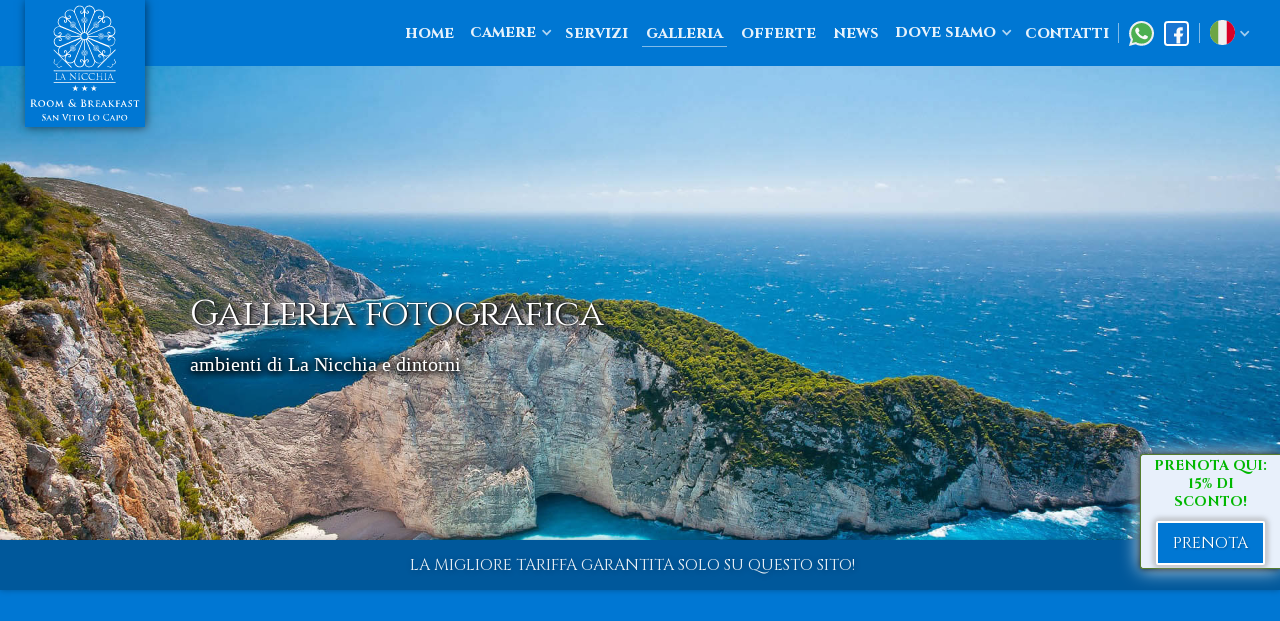

--- FILE ---
content_type: text/html; charset=utf-8
request_url: https://www.lanicchiasanvito.it/galleria
body_size: 15680
content:
<!DOCTYPE html><!-- Last Published: Mon Jan 12 2026 15:44:28 GMT+0000 (Coordinated Universal Time) --><html data-wf-domain="www.lanicchiasanvito.it" data-wf-page="5c1e1ff44fdbba97b0b8e296" data-wf-site="5c0f711cc4055a7fca73d110"><head><meta charset="utf-8"/><title>Galleria fotografica - B&amp;B La Nicchia a San Vito lo Capo</title><meta content="Scopri gli ambienti e dintorni di B&amp;B di charme La Nicchia vicino spiaggia e mare, con solarium e area benessere a San Vito lo Capo." name="description"/><meta content="Galleria fotografica - B&amp;B La Nicchia a San Vito lo Capo" property="og:title"/><meta content="Scopri gli ambienti e dintorni di B&amp;B di charme La Nicchia vicino spiaggia e mare, con solarium e area benessere a San Vito lo Capo." property="og:description"/><meta content="Galleria fotografica - B&amp;B La Nicchia a San Vito lo Capo" property="twitter:title"/><meta content="Scopri gli ambienti e dintorni di B&amp;B di charme La Nicchia vicino spiaggia e mare, con solarium e area benessere a San Vito lo Capo." property="twitter:description"/><meta property="og:type" content="website"/><meta content="summary_large_image" name="twitter:card"/><meta content="width=device-width, initial-scale=1" name="viewport"/><link href="https://cdn.prod.website-files.com/5c0f711cc4055a7fca73d110/css/bedzzle-sites-la-nicchia.shared.2731f264c.css" rel="stylesheet" type="text/css" integrity="sha384-JzHyZMibEarR8ZZDHYj+hBvpb+lz7uFQXX/6kj04gKk1CtaM5TvO1xJzk2j+nbf+" crossorigin="anonymous"/><link href="https://fonts.googleapis.com" rel="preconnect"/><link href="https://fonts.gstatic.com" rel="preconnect" crossorigin="anonymous"/><script src="https://ajax.googleapis.com/ajax/libs/webfont/1.6.26/webfont.js" type="text/javascript"></script><script type="text/javascript">WebFont.load({  google: {    families: ["Oswald:200,300,400,500,600,700","Merriweather:300,300italic,400,400italic,700,700italic,900,900italic","Cinzel:regular,700"]  }});</script><script type="text/javascript">!function(o,c){var n=c.documentElement,t=" w-mod-";n.className+=t+"js",("ontouchstart"in o||o.DocumentTouch&&c instanceof DocumentTouch)&&(n.className+=t+"touch")}(window,document);</script><link href="https://cdn.prod.website-files.com/5c0f711cc4055a7fca73d110/5e469474fcbf69644c984027_Favicon_Tavola%20disegno%201.png" rel="shortcut icon" type="image/x-icon"/><link href="https://cdn.prod.website-files.com/5c0f711cc4055a7fca73d110/5e46948a71e97975ab03e8b2_Web%20clip_Tavola%20disegno%201.png" rel="apple-touch-icon"/><meta name="google-site-verification" content="IkLeAs1X4PPllofPRVFHzS2H397UCow1U7UvGTu8tII" />
<script async>
var Webflow = Webflow || [];
Webflow.push(function () {
  (function(){var b,f;b=this.jQuery||window.jQuery;f=b(window);b.fn.stick_in_parent_best_rate=function(d){var A,w,J,n,B,K,p,q,k,E,t;null==d&&(d={});t=d.sticky_class;B=d.inner_scrolling;E=d.recalc_every;k=d.parent;q=d.offset_top;p=d.spacer;w=d.bottoming;null==q&&(q=0);null==k&&(k=void 0);null==B&&(B=!0);null==t&&(t="is_stuck");A=b(document);null==w&&(w=!0);J=function(a,d,n,C,F,u,r,G){var v,H,m,D,I,c,g,x,y,z,h,l;if(!a.data("sticky_kit")){a.data("sticky_kit",!0);I=A.height();g=a.parent();null!=k&&(g=g.closest(k));
if(!g.length)throw"failed to find stick parent";v=m=!1;(h=null!=p?p&&a.closest(p):b("<div />"))&&h.css("position",a.css("position"));x=function(){var c,f,e;if(!G&&(I=A.height(),c=parseInt(g.css("border-top-width"),10),f=parseInt(g.css("padding-top"),10),d=parseInt(g.css("padding-bottom"),10),n=g.offset().top+c+f,C=g.height(),m&&(v=m=!1,null==p&&(a.insertAfter(h),h.detach()),a.css({position:"",top:"",width:"",bottom:""}).removeClass(t),e=!0),F=a.offset().top-(parseInt(a.css("margin-top"),10)||0)-q,
u=a.outerHeight(!0),r=a.css("float"),h&&h.css({width:a.outerWidth(!0),height:u,display:a.css("display"),"vertical-align":a.css("vertical-align"),"float":r}),e))return l()};x();if(u!==C)return D=void 0,c=q,z=E,l=function(){var b,l,e,k;if(!G&&(e=!1,null!=z&&(--z,0>=z&&(z=E,x(),e=!0)),e||A.height()===I||x(),e=f.scrollTop(),null!=D&&(l=e-D),D=e,m?(w&&(k=e+u+c>C+n,v&&!k&&(v=!1,a.css({position:"fixed",bottom:"",top:c}).trigger("sticky_kit:unbottom"))),e<F&&(m=!1,c=q,null==p&&("left"!==r&&"right"!==r||a.insertAfter(h),
h.detach()),b={position:"",width:"",top:""},a.css(b).removeClass(t).trigger("sticky_kit:unstick")),B&&(b=f.height(),u+q>b&&!v&&(c-=l,c=Math.max(b-u,c),c=Math.min(q,c),m&&a.css({top:c+"px"})))):e>F&&(m=!0,b={position:"fixed",top:c},b.width="border-box"===a.css("box-sizing")?a.outerWidth()+"px":a.width()+"px",a.css(b).addClass(t),null==p&&(a.after(h),"left"!==r&&"right"!==r||h.append(a)),a.trigger("sticky_kit:stick")),m&&w&&(null==k&&(k=e+u+c>C+n),!v&&k)))return v=!0,"static"===g.css("position")&&g.css({position:"relative"}),
a.css({position:"absolute",bottom:d,top:"auto"}).trigger("sticky_kit:bottom")},y=function(){x();return l()},H=function(){G=!0;f.off("touchmove",l);f.off("scroll",l);f.off("resize",y);b(document.body).off("sticky_kit:recalc",y);a.off("sticky_kit:detach",H);a.removeData("sticky_kit");a.css({position:"",bottom:"",top:"",width:""});g.position("position","");if(m)return null==p&&("left"!==r&&"right"!==r||a.insertAfter(h),h.remove()),a.removeClass(t)},f.on("touchmove",l),f.on("scroll",l),f.on("resize",
y),b(document.body).on("sticky_kit:recalc",y),a.on("sticky_kit:detach",H),setTimeout(l,0)}};n=0;for(K=this.length;n<K;n++)d=this[n],J(b(d));return this}}).call(this); 

$( document ).ready(function() {
    $(".bzl-best_rate").stick_in_parent_best_rate({offset_top:65});
});
  
});

</script>

<script async>
var Webflow = Webflow || [];
Webflow.push(function () {
  (function(){var b,f;b=this.jQuery||window.jQuery;f=b(window);b.fn.stick_in_parent_best_rate_mobile=function(d){var A,w,J,n,B,K,p,q,k,E,t;null==d&&(d={});t=d.sticky_class;B=d.inner_scrolling;E=d.recalc_every;k=d.parent;q=d.offset_top;p=d.spacer;w=d.bottoming;null==q&&(q=0);null==k&&(k=void 0);null==B&&(B=!0);null==t&&(t="is_stuck");A=b(document);null==w&&(w=!0);J=function(a,d,n,C,F,u,r,G){var v,H,m,D,I,c,g,x,y,z,h,l;if(!a.data("sticky_kit")){a.data("sticky_kit",!0);I=A.height();g=a.parent();null!=k&&(g=g.closest(k));
if(!g.length)throw"failed to find stick parent";v=m=!1;(h=null!=p?p&&a.closest(p):b("<div />"))&&h.css("position",a.css("position"));x=function(){var c,f,e;if(!G&&(I=A.height(),c=parseInt(g.css("border-top-width"),10),f=parseInt(g.css("padding-top"),10),d=parseInt(g.css("padding-bottom"),10),n=g.offset().top+c+f,C=g.height(),m&&(v=m=!1,null==p&&(a.insertAfter(h),h.detach()),a.css({position:"",top:"",width:"",bottom:""}).removeClass(t),e=!0),F=a.offset().top-(parseInt(a.css("margin-top"),10)||0)-q,
u=a.outerHeight(!0),r=a.css("float"),h&&h.css({width:a.outerWidth(!0),height:u,display:a.css("display"),"vertical-align":a.css("vertical-align"),"float":r}),e))return l()};x();if(u!==C)return D=void 0,c=q,z=E,l=function(){var b,l,e,k;if(!G&&(e=!1,null!=z&&(--z,0>=z&&(z=E,x(),e=!0)),e||A.height()===I||x(),e=f.scrollTop(),null!=D&&(l=e-D),D=e,m?(w&&(k=e+u+c>C+n,v&&!k&&(v=!1,a.css({position:"fixed",bottom:"",top:c}).trigger("sticky_kit:unbottom"))),e<F&&(m=!1,c=q,null==p&&("left"!==r&&"right"!==r||a.insertAfter(h),
h.detach()),b={position:"",width:"",top:""},a.css(b).removeClass(t).trigger("sticky_kit:unstick")),B&&(b=f.height(),u+q>b&&!v&&(c-=l,c=Math.max(b-u,c),c=Math.min(q,c),m&&a.css({top:c+"px"})))):e>F&&(m=!0,b={position:"fixed",top:c},b.width="border-box"===a.css("box-sizing")?a.outerWidth()+"px":a.width()+"px",a.css(b).addClass(t),null==p&&(a.after(h),"left"!==r&&"right"!==r||h.append(a)),a.trigger("sticky_kit:stick")),m&&w&&(null==k&&(k=e+u+c>C+n),!v&&k)))return v=!0,"static"===g.css("position")&&g.css({position:"relative"}),
a.css({position:"absolute",bottom:d,top:"auto"}).trigger("sticky_kit:bottom")},y=function(){x();return l()},H=function(){G=!0;f.off("touchmove",l);f.off("scroll",l);f.off("resize",y);b(document.body).off("sticky_kit:recalc",y);a.off("sticky_kit:detach",H);a.removeData("sticky_kit");a.css({position:"",bottom:"",top:"",width:""});g.position("position","");if(m)return null==p&&("left"!==r&&"right"!==r||a.insertAfter(h),h.remove()),a.removeClass(t)},f.on("touchmove",l),f.on("scroll",l),f.on("resize",
y),b(document.body).on("sticky_kit:recalc",y),a.on("sticky_kit:detach",H),setTimeout(l,0)}};n=0;for(K=this.length;n<K;n++)d=this[n],J(b(d));return this}}).call(this); 

$( document ).ready(function() {
    $(".bzl-best_rate_mobile").stick_in_parent_best_rate_mobile({offset_top:60});
});
  
});

</script>

<script type="text/javascript">
 const BZL_BE_APIKEY = "29126549a05bffc67eb61fd1e231923c";
</script>
<style>
  .mbsc-fr-w {
  	font-family: Cinzel, sans-serif !important;
  }
  .mbsc-mobiscroll .mbsc-cal-day-fg,
  .mbsc-mobiscroll .mbsc-range-btn {
  	font-size: 90% !important;
  }
  
  @media screen and (max-width: 414px) and (orientation: portrait), screen and (max-width: 736px) and (orientation: landscape){
    
  	.cc_container {
   		bottom: 70px !important;
        z-index: 9999 !important;
    }
  }
  .bzl-sticky-column.is_stuck {
  }

</style>

<style>
  .bzl-main_text_field::placeholder {
    color: #474747;
    opacity: 100;
}

.bzl-main_text_field:-ms-input-placeholder {
    color: #474747;
}

.bzl-main_text_field::-ms-input-placeholder {
    color: #474747;
}
  </style>

<style>
.w-widget-map .gm-style-iw {
 left: auto !important;
 width: auto !important;
 top: auto !important;
}
</style>

<script type="application/ld+json"> { 
  "@context": "http://schema.org", 
  "@type": "Hotel", 
  "name" : "La Nicchia", 
  "description" : "B&B La Nicchia a San Vito Lo Capo", 
  "address" : { "@type" : "PostalAddress", 
      "addressCountry" : "Italy", 
      "addressLocality" : "San Vito Lo Capo (TP)", 
      "postalCode" : "91010", 
      "streetAddress" : "Via Mondello, 61"
  }, 
  "geo": { 
      "@type": "GeoCoordinates", 
      "latitude": "38.174270", 
      "longitude": "12.735357" 
  }, 
  "telephone" :  "+39 0923 1986 681",
  "email" :  "info@lanicchiasanvito.it", 
  "image" : "https://assets.website-files.com/5c0f711cc4055a7fca73d110/5c0fd3684a45859e14a7c1e6_logo_decor_arch-white.png", 
  "starRating" : { "@type" : "Rating", 
      "ratingValue" : "5"}, 
  "priceRange" : "Prezzi per i prossimi giorni a partire da € 38 a notte. (Risparmio garantito! Sei sul sito ufficiale della struttura)" 
  ,"aggregateRating" : { "@type" : "AggregateRating", 
      "ratingCount" : "20", 
      "ratingValue" : "4.5", 
      "worstRating" : "0", 
      "bestRating" : "5" } 
  } 
</script>

<script type="application/ld+json"> { 
  "@context": "http://schema.org", 
  "@type": "Hotel", 
  "name" : "La Nicchia", 
  "description" : "B$B La Nicchia in San Vito Lo Capo", 
  "address" : { "@type" : "PostalAddress", 
      "addressCountry" : "Italy", 
      "addressLocality" : "San Vito Lo Capo (TP)", 
      "postalCode" : "91010", 
      "streetAddress" : "Via Mondello, 61"
  }, 
  "geo": { 
      "@type": "GeoCoordinates", 
      "latitude": "38.174270", 
      "longitude": "12.735357" 
  }, 
  "telephone" :  "+39 0923 1986 681",
  "email" :  "info@lanicchiasanvito.it", 
  "image" : "https://assets.website-files.com/5c0f711cc4055a7fca73d110/5c0fd3684a45859e14a7c1e6_logo_decor_arch-white.png", 
  "starRating" : { "@type" : "Rating", 
      "ratingValue" : "5"}, 
  "priceRange" : "Book on our official website and get up to 20% discount!" 
  ,"aggregateRating" : { "@type" : "AggregateRating", 
      "ratingCount" : "20", 
      "ratingValue" : "4.5", 
      "worstRating" : "0", 
      "bestRating" : "5" } 
  } 
</script>

<style>
body{
  -webkit-font-smoothing: antialiased;
  -moz-osx-font-smoothing: grayscale;
}

.bzl-section {
	word-wrap:break-word;
}

</style>


<meta name="google-site-verification" content="1a1kVQDLeoyRgQUMXXhN8i95FiNqLLiCdWMIG0fYUhc" />

<script type="application/ld+json">
{
  "@context": "http://schema.org" 
  ,"@type": "Hotel"
  ,"name": "La Nicchia"
  ,"url": "https://www.lanicchiasanvito.it"
  ,"logo": "https://assets.website-files.com/5c0f711cc4055a7fca73d110/5c0fd3684a45859e14a7c1e6_logo_decor_arch-white.png"
  ,"image": "https://assets.website-files.com/5c0f711cc4055a7fca73d110/5c122c403c44c6748b6ceff8_IMG_8282.JPG"
  ,"description": "La Nicchia è stata ricavata dalla completa ristrutturazione di un piccolo palazzo d’epoca nel cuore di San Vito lo Capo, a due passi dalla spiaggia e dal mare. I nostri ospiti, oltre alla comodità della vicinanza con la spiaggia e dei servizi disponibili presso il centro storico di San Vito lo Capo, possono scegliere tra due tipologie di camere differenti (alcune dotate di balcone abitabile), tutte ampie e luminose, dotate di bagno in camere, tv satellitare, clima indipendente, frigo bar, internet wifi free."
  ,"telephone": "39 0185 771402"
  ,"email": "info@lanicchiasanvito.it"
  ,"checkinTime": "15:00 - 24:00"
  ,"checkoutTime": "00:00 - 10:00"
  ,"priceRange" : "Prezzi per i prossimi giorni a partire da € 38 a notte. (Risparmio garantito! Sei sul sito ufficiale della struttura)" 
  ,"address" :  {
    "@type" : "PostalAddress"
    ,"streetAddress": "Via Mondello 61, 91010 San Vito lo Capo, Trapani"
    ,"addressLocality": "San Vito lo Capo"
    ,"addressRegion": "Sicilia"
    ,"postalCode": "91010"
    ,"addressCountry": "IT"
  }
  ,"aggregateRating": {
            "bestRating" : "10"
            ,"@type": "AggregateRating"
            ,"ratingValue": "10"
            ,"reviewCount": "330"
          }
          ,"review": [
            {
              "@type": "Review"
              ,"author": "Lummerland"
              ,"datePublished": "2018-07-22"
              ,"name": "Top, top,super-top"
              ,"reviewBody": "Tutto da dieci e lode. I padroni sono top. Una vacanza indimenticabile.Grazie"
              ,"reviewRating": {
                  "bestRating" : "10"
                  ,"@type" : "AggregateRating"
                  ,"ratingValue": "10"
                  ,"reviewCount": "330"
              }
            }
           ,{
              "@type": "Review"
              ,"author": "Rosolino"
              ,"datePublished": "2018-10-25"
              ,"name": "Eccezionale"
              ,"reviewBody": "Pulizia,confort,disponibilità"
              ,"reviewRating": {
                  "bestRating" : "10"
                  ,"@type" : "AggregateRating"
                  ,"ratingValue": "10"
                  ,"reviewCount": "330"
              }
            }
            ,{
              "@type": "Review"
              ,"author": "Davide"
              ,"datePublished": "2018-10-03"
              ,"name": "Eccezionale"
              ,"reviewBody": "Posizione centrale e in prossimità delle spiagge, accoglienza, cortesia, disponibilità. Buona colazione."
              ,"reviewRating": {
                  "bestRating" : "10"
                  ,"@type" : "AggregateRating"
                  ,"ratingValue": "10"
                  ,"reviewCount": "330"
              }
            }
            ,{
              "@type": "Review"
              ,"author": "Francesco"
              ,"datePublished": "2018-12-01"
              ,"name": "Eccezionale"
              ,"reviewBody": "Qualità della struttura e del servizio, cortesia e disponibilità alla soluzione dei problemi."
              ,"reviewRating": {
                  "bestRating" : "10"
                  ,"@type" : "AggregateRating"
                  ,"ratingValue": "10"
                  ,"reviewCount": "330"
              }
            }
            ,{
              "@type": "Review"
              ,"author": "Loredana"
              ,"datePublished": "2018-09-20"
              ,"name": "Eccellente"
              ,"reviewBody": "L’arredamento, l’aria condizionata non diretta"
              ,"reviewRating": {
                  "bestRating" : "10"
                  ,"@type" : "AggregateRating"
                  ,"ratingValue": "9"
                  ,"reviewCount": "330"
              }
            }
          ]
  ,"geo": {
    "@type":"GeoCoordinates"
    ,"latitude":"38.174318"
    ,"longitude":"12.735351"
  }
  ,"openingHoursSpecification": {
    "@type": "OpeningHoursSpecification"
    ,"dayOfWeek": [
       "Monday"
      ,"Tuesday"
      ,"Wednesday"
      ,"Thursday"
      ,"Friday"
      ,"Saturday"
      ,"Sunday"
    ]
    ,"opens": "00:00"
    ,"closes": "23:59"
  ,"sameAs": [
     "https://www.facebook.com/bedandbreakfastsanvito/"
    ,"https://booking.bedzzle.com/desktop/?apikey=29126549a05bffc67eb61fd1e231923c&lang=#search"
    ]
  }
  ,"hasMap":"https://www.google.com/maps/@38.1742305,12.7353924,3a,75y,322.84h,97.12t/data=!3m6!1e1!3m4!1sj1448wzLbgdC9iNcuCNA6w!2e0!7i13312!8i6656"
  ,"audience": { 
    "@type" : "PeopleAudience"
    , "audienceType": "Leisure" 
  }
  ,"availableLanguage": "English, Italian, French, Spanish"
  ,"starRating": { 
    "@type" : "Rating"
    , "ratingValue": "-" 
  }
  ,"petsAllowed": "False"
  ,"smokingAllowed": "False"
  ,"makesOffer" : {
    "@type" : "Offer"
    ,"name": "SCONTO ESCLUSIVO"
    ,"description": "Sconto speciale risparmi fino al 25% a notte!"
    ,"validThrough": "2025-12-01"
    ,"priceSpecification" : {
      "@type" : "UnitPriceSpecification"
      ,"price": "prezzi a partire da 29 euro"
      ,"priceCurrency": "EUR"
      ,"unitCode": "Day"
      ,"url": "https://booking.bedzzle.com/desktop/?apikey=29126549a05bffc67eb61fd1e231923c&lang=#search"
    }
    ,"acceptedPaymentMethod": [
      {"@type":"PaymentMethod", "url" : "http://purl.org/goodrelations/v1#Cash"}
      ,{"@type":"PaymentMethod", "url" : "http://purl.org/goodrelations/v1#DinersClub"}
      ,{"@type":"PaymentMethod", "url" : "http://purl.org/goodrelations/v1#JCB"}
      ,{"@type":"PaymentMethod", "url" : "http://purl.org/goodrelations/v1#MasterCard"}
      ,{"@type":"PaymentMethod", "url" : "http://purl.org/goodrelations/v1#VISA"}
    ]
  }
  ,"amenityFeature": [
    {"@type":"LocationFeatureSpecification","name":"Wi-Fi gratuito"}
    ,{"@type":"LocationFeatureSpecification","name":"Solarium"}
    ,{"@type":"LocationFeatureSpecification","name":"Colazione inclusa"}
    ,{"@type":"LocationFeatureSpecification","name":"Servizio navetta"}
    ,{"@type":"LocationFeatureSpecification","name":"Aria condizionata"}
  ]    
}
</script>
</head><body><div data-collapse="medium" data-animation="over-right" data-duration="1000" data-easing="ease" data-easing2="ease" role="banner" class="bzl-main_navbar w-nav"><div class="bzl-container_menu w-container"><a href="/" class="bzl-brand_navbar w-nav-brand"><img src="https://cdn.prod.website-files.com/5c0f711cc4055a7fca73d110/5e46b21adb8a16618f79da4d_Logo%20sito%20new.svg" alt="BB La Nicchia San Vito Lo Capo, Sicilia" class="bzl-logo_navbar"/></a><div class="bzl-div_expand"></div><nav role="navigation" class="bzl-nav_menu w-nav-menu"><a href="/" class="bzl-nav_link first w-nav-link">home</a><div data-delay="0" data-hover="false" class="bzl-nav_link_dropdown w-dropdown"><div class="bzl-dropdown_toggle_link w-dropdown-toggle"><div class="icon-2 w-icon-dropdown-toggle"></div><div class="bzl-text_block_menu">camere</div></div><nav class="bzl-dropdown_list w-dropdown-list"><a href="/le-nostre-camere" class="bzl-nav_link dropdown w-dropdown-link">le nostre camere</a><a href="/bed-and-breakfast-san-vito-lo-capo/la-nicchia" class="bzl-nav_link dropdown w-dropdown-link">la nicchia</a><a href="/bed-and-breakfast-san-vito-lo-capo/la-nicchia-smart" class="bzl-nav_link dropdown w-dropdown-link">La nicchia smart</a></nav></div><a href="/servizi" class="bzl-nav_link w-nav-link">servizi</a><a href="/galleria" aria-current="page" class="bzl-nav_link w-nav-link w--current">galleria</a><a href="/offerte" class="bzl-nav_link w-nav-link">offerte</a><a href="/news-ed-eventi" class="bzl-nav_link w-nav-link">news</a><div data-delay="0" data-hover="false" class="bzl-nav_link_dropdown w-dropdown"><div class="bzl-dropdown_toggle_link w-dropdown-toggle"><div class="icon-2 w-icon-dropdown-toggle"></div><div class="bzl-text_block_menu">dove siamo</div></div><nav class="bzl-dropdown_list w-dropdown-list"><a href="/dove-siamo/bed-and-breakfast-san-vito-lo-capo-sul-mare" class="bzl-nav_link dropdown w-dropdown-link">300 MT dal mare</a><a href="/dove-siamo/posizione" class="bzl-nav_link dropdown w-dropdown-link">posizione</a><a href="/dove-siamo/san-vito-e-dintorni" class="bzl-nav_link dropdown w-dropdown-link">san vito e dintorni</a><a href="/dove-siamo/come-raggiungerci" class="bzl-nav_link dropdown w-dropdown-link">come raggiungerci</a></nav></div><a href="/contatti" class="bzl-nav_link w-nav-link">contatti</a><div class="bzl-vertical_separator w-hidden-medium w-hidden-small w-hidden-tiny"></div><div class="bzl-horizontal_wrapper home navbar w-hidden-medium w-hidden-small w-hidden-tiny"><a href="https://api.whatsapp.com/send?phone=393668989586" target="_blank" class="bzl-link_block_footer navbar w-inline-block"><img src="https://cdn.prod.website-files.com/5c0f711cc4055a7fca73d110/5fd23c9b9f284553f3eb889c_whatsapp.svg" Area-riservata="Area riservata" alt="" class="bzl-ico_small_white home navbar"/></a><a href="https://www.facebook.com/bedandbreakfastsanvito/" target="_blank" class="bzl-link_block_footer last w-inline-block"><img src="https://cdn.prod.website-files.com/5c0f711cc4055a7fca73d110/5fd23e8643d86b8b9b99f5bc_facebook%20(2).svg" Seguici="Seguici" alt="" class="bzl-ico_small_white home navbar"/></a></div><div class="bzl-vertical_separator w-hidden-medium w-hidden-small w-hidden-tiny"></div><div data-delay="100" data-hover="false" class="bzl-dropdown_translate desktop tablet w-hidden-medium w-hidden-small w-hidden-tiny w-dropdown"><div class="bzl-dropdown_translate_toggle w-dropdown-toggle"><div class="icon-6 w-icon-dropdown-toggle"></div><img src="https://cdn.prod.website-files.com/5c0f711cc4055a7fca73d110/5c99e452f7d06d3aa7d86639_italian_flag.svg" width="30" alt="" class="bzl-img_translate"/></div><nav class="bzl-dropdown-list w-dropdown-list"><div class="bzl-lang_wrapper"><img src="https://cdn.prod.website-files.com/5c0f711cc4055a7fca73d110/5c99e452f7d06d3aa7d86639_italian_flag.svg" alt="" class="bzl-ico_lang"/><a href="/" class="bzl-nav_link dropdown lang w-dropdown-link">italiano</a></div><div class="bzl-lang_wrapper"><img src="https://cdn.prod.website-files.com/5c0f711cc4055a7fca73d110/5c99e4d2f7d06da070d86698_english_flag.svg" alt="" class="bzl-ico_lang"/><a href="/en/home" class="bzl-nav_link dropdown lang w-dropdown-link">english</a></div></nav></div></nav><div class="menu-button w-nav-button"><div class="w-icon-nav-menu"></div></div><div class="bzl-horizontal_wrapper home navbar w-hidden-main"><a href="https://api.whatsapp.com/send?phone=393668989586" target="_blank" class="bzl-link_block_footer navbar first w-inline-block"><img src="https://cdn.prod.website-files.com/5c0f711cc4055a7fca73d110/5fd23c9b9f284553f3eb889c_whatsapp.svg" Area-riservata="Area riservata" alt="" class="bzl-ico_small_white home navbar"/></a><a href="https://www.facebook.com/bedandbreakfastsanvito/" target="_blank" class="bzl-link_block_footer last w-inline-block"><img src="https://cdn.prod.website-files.com/5c0f711cc4055a7fca73d110/5fd23e8643d86b8b9b99f5bc_facebook%20(2).svg" Seguici="Seguici" alt="" class="bzl-ico_small_white home navbar"/></a></div><div data-delay="100" data-hover="false" data-w-id="dc24866d-da82-88f6-2ae1-ec1d691a3341" class="bzl-dropdown_translate desktop tablet w-hidden-main w-dropdown"><div class="bzl-dropdown_translate_toggle w-dropdown-toggle"><div class="icon-6 w-icon-dropdown-toggle"></div><img src="https://cdn.prod.website-files.com/5c0f711cc4055a7fca73d110/5c99e452f7d06d3aa7d86639_italian_flag.svg" width="30" alt="" class="bzl-img_translate"/></div><nav data-w-id="dc24866d-da82-88f6-2ae1-ec1d691a3345" class="bzl-dropdown-list w-dropdown-list"><div class="bzl-lang_wrapper"><img src="https://cdn.prod.website-files.com/5c0f711cc4055a7fca73d110/5c99e452f7d06d3aa7d86639_italian_flag.svg" alt="" class="bzl-ico_lang"/><a href="/" class="bzl-nav_link dropdown lang w-dropdown-link">italiano</a></div><div class="bzl-lang_wrapper"><img src="https://cdn.prod.website-files.com/5c0f711cc4055a7fca73d110/5c99e4d2f7d06da070d86698_english_flag.svg" alt="" class="bzl-ico_lang"/><a href="/en/home" class="bzl-nav_link dropdown lang w-dropdown-link">english</a></div></nav></div></div></div><div data-w-id="675d7371-62a7-7162-5a73-8137c97e91a3" class="bzl-target"></div><div class="bzl-main_section thin single_room gallery"><div class="bzl-main_container z_index div-block margin single_room"><h2 class="bzl-h2_main small">Galleria fotografica</h2><h5 class="bzl-main_h5 small">ambienti di La Nicchia e dintorni</h5></div></div><div class="bzl-best_rate w-hidden-medium w-hidden-small w-hidden-tiny"><h6 class="bzl-h6-2 center uppercase white desktop">la migliore tariffa garantita solo su questo sito!</h6></div><div class="bzl-best_rate_mobile w-hidden-main w-hidden-small w-hidden-tiny"><h6 class="bzl-h6-2 center uppercase white">IL MIGLIOR PREZZO GARANTITO!<br/></h6></div><div class="bzl-section_beddy"><div class="html-embed-11 w-embed w-script"><script src="https://ajax.aspnetcdn.com/ajax/jQuery/jquery-3.4.1.min.js"></script>
<link rel="stylesheet" type="text/css" href="https://data.krossbooking.com/widget/v6/itregolfiaccomodations/8.css" media="all" />
<script type='text/javascript' defer='defer' src='https://data.krossbooking.com/widget/v6/itregolfiaccomodations/8.js'></script>
<div class="kross-container"></div></div></div><div class="bzl-section primary light"><div class="bzl-container _1600px centered"><h4 class="bzl-h4">Gli ambienti pensati per te</h4><div class="bzl-separator white"></div><p class="bzl-p center width white">Gli ambienti di La Nicchia e La Nicchia Smart sono pensati per regalarti comodità e momenti indimenticabili.</p><p class="bzl-p center width white">Il paese di San Vito lo Capo con la sua atmosfera e bellezze naturali favoriranno il relax durante il tuo soggiorno. Dai un&#x27;occhiata alle fotografie!</p><div data-duration-in="700" data-duration-out="600" data-current="La Nicchia" data-easing="ease" class="bzl-tabs_gallery w-tabs"><div class="bzl-tabs_menu_gallery w-tab-menu"><a data-w-tab="La Nicchia" class="bzl-tablink_gallery w-inline-block w-tab-link w--current"><div class="bzl-text_block decor large white">La Nicchia</div></a><a data-w-tab="La Nicchia Smart" class="bzl-tablink_gallery w-inline-block w-tab-link"><div class="bzl-text_block decor large white">La Nicchia Smart</div></a><a data-w-tab="San Vito lo Capo e dintorni" class="bzl-tablink_gallery w-inline-block w-tab-link"><div class="bzl-text_block decor large white">San Vito lo Capo e dintorni</div></a></div><div class="w-tab-content"><div data-w-tab="La Nicchia" class="bzl-tab_pane_gallery w-tab-pane w--tab-active"><div class="bzl-rows_wrapper"><div class="bzl-row_100 w-row"><div class="bzl-column w-col w-col-3 w-col-small-6"><a href="#" data-w-id="99a84681-e362-0b32-f009-368af9f6ca6f" class="bzl-lightbox base gallery nicchia w-inline-block w-lightbox"><div style="-webkit-transform:translate3d(0, 0, 0) scale3d(1.1, 1.1, 1) rotateX(0) rotateY(0) rotateZ(0) skew(0, 0);-moz-transform:translate3d(0, 0, 0) scale3d(1.1, 1.1, 1) rotateX(0) rotateY(0) rotateZ(0) skew(0, 0);-ms-transform:translate3d(0, 0, 0) scale3d(1.1, 1.1, 1) rotateX(0) rotateY(0) rotateZ(0) skew(0, 0);transform:translate3d(0, 0, 0) scale3d(1.1, 1.1, 1) rotateX(0) rotateY(0) rotateZ(0) skew(0, 0);opacity:0" class="bzl-opacity_lightbox"><img alt="bed and breakfast san vito lo capo sul mare |  La Nicchia Logo" src="https://cdn.prod.website-files.com/5c0f711cc4055a7fca73d110/5c10ef21dc4cae1895f6db21_decor-white.png" class="bzl-img_light_box"/></div><script type="application/json" class="w-json">{
  "items": [
    {
      "_id": "5c121be5d5749122f3560a63",
      "origFileName": "reception_2.jpg",
      "fileName": "reception_2.jpg",
      "fileSize": 132152,
      "height": 800,
      "url": "https://cdn.prod.website-files.com/5c0f711cc4055a7fca73d110/5c121be5d5749122f3560a63_reception_2.jpg",
      "width": 1200,
      "caption": "Reception La Nicchia",
      "type": "image"
    }
  ],
  "group": "La Nicchia"
}</script></a></div><div class="bzl-column w-col w-col-3 w-col-small-6"><a href="#" data-w-id="855286e7-37f6-15e6-7e74-0014a3bdeed2" class="bzl-lightbox base gallery nicchia _2 w-inline-block w-lightbox"><div style="-webkit-transform:translate3d(0, 0, 0) scale3d(1.1, 1.1, 1) rotateX(0) rotateY(0) rotateZ(0) skew(0, 0);-moz-transform:translate3d(0, 0, 0) scale3d(1.1, 1.1, 1) rotateX(0) rotateY(0) rotateZ(0) skew(0, 0);-ms-transform:translate3d(0, 0, 0) scale3d(1.1, 1.1, 1) rotateX(0) rotateY(0) rotateZ(0) skew(0, 0);transform:translate3d(0, 0, 0) scale3d(1.1, 1.1, 1) rotateX(0) rotateY(0) rotateZ(0) skew(0, 0);opacity:0" class="bzl-opacity_lightbox"><img alt="bed and breakfast san vito lo capo sul mare |  La Nicchia Logo" src="https://cdn.prod.website-files.com/5c0f711cc4055a7fca73d110/5c10ef21dc4cae1895f6db21_decor-white.png" class="bzl-img_light_box"/></div><script type="application/json" class="w-json">{
  "items": [
    {
      "_id": "5c1262ef3185ea34a77465b9",
      "origFileName": "zingara_4.jpg",
      "fileName": "zingara_4.jpg",
      "fileSize": 180260,
      "height": 800,
      "url": "https://cdn.prod.website-files.com/5c0f711cc4055a7fca73d110/5c1262ef3185ea34a77465b9_zingara_4.jpg",
      "width": 1200,
      "caption": "Camera Deluxe",
      "type": "image"
    }
  ],
  "group": "La Nicchia"
}</script></a></div><div class="bzl-column w-col w-col-3 w-col-small-6"><a href="#" data-w-id="8ffb9692-6f9e-51af-83a3-26660de016ba" class="bzl-lightbox base gallery nicchia _3 w-inline-block w-lightbox"><div style="-webkit-transform:translate3d(0, 0, 0) scale3d(1.1, 1.1, 1) rotateX(0) rotateY(0) rotateZ(0) skew(0, 0);-moz-transform:translate3d(0, 0, 0) scale3d(1.1, 1.1, 1) rotateX(0) rotateY(0) rotateZ(0) skew(0, 0);-ms-transform:translate3d(0, 0, 0) scale3d(1.1, 1.1, 1) rotateX(0) rotateY(0) rotateZ(0) skew(0, 0);transform:translate3d(0, 0, 0) scale3d(1.1, 1.1, 1) rotateX(0) rotateY(0) rotateZ(0) skew(0, 0);opacity:0" class="bzl-opacity_lightbox"><img alt="bed and breakfast san vito lo capo sul mare |  La Nicchia Logo" src="https://cdn.prod.website-files.com/5c0f711cc4055a7fca73d110/5c10ef21dc4cae1895f6db21_decor-white.png" class="bzl-img_light_box"/></div><script type="application/json" class="w-json">{
  "items": [
    {
      "_id": "5e46ac5ca50ca87c6f689fd7",
      "origFileName": "Camera Delux 6-1280.jpg",
      "fileName": "Camera Delux 6-1280.jpg",
      "fileSize": 196256,
      "height": 853,
      "url": "https://cdn.prod.website-files.com/5c0f711cc4055a7fca73d110/5e46ac5ca50ca87c6f689fd7_Camera%20Delux%206-1280.jpg",
      "width": 1280,
      "caption": "Camera Deluxe",
      "type": "image"
    }
  ],
  "group": "La Nicchia"
}</script></a></div><div class="bzl-column w-col w-col-3 w-col-small-6"><a href="#" data-w-id="5f4a0649-598c-63e7-e0a9-0e4613951ce4" class="bzl-lightbox base gallery nicchia _4 w-inline-block w-lightbox"><div style="-webkit-transform:translate3d(0, 0, 0) scale3d(1.1, 1.1, 1) rotateX(0) rotateY(0) rotateZ(0) skew(0, 0);-moz-transform:translate3d(0, 0, 0) scale3d(1.1, 1.1, 1) rotateX(0) rotateY(0) rotateZ(0) skew(0, 0);-ms-transform:translate3d(0, 0, 0) scale3d(1.1, 1.1, 1) rotateX(0) rotateY(0) rotateZ(0) skew(0, 0);transform:translate3d(0, 0, 0) scale3d(1.1, 1.1, 1) rotateX(0) rotateY(0) rotateZ(0) skew(0, 0);opacity:0" class="bzl-opacity_lightbox"><img alt="bed and breakfast san vito lo capo sul mare |  La Nicchia Logo" src="https://cdn.prod.website-files.com/5c0f711cc4055a7fca73d110/5c10ef21dc4cae1895f6db21_decor-white.png" class="bzl-img_light_box"/></div><script type="application/json" class="w-json">{
  "items": [
    {
      "_id": "5c121d6b3185eaa23973c93f",
      "origFileName": "prospetto_6.jpg",
      "fileName": "prospetto_6.jpg",
      "fileSize": 392030,
      "height": 1798,
      "url": "https://cdn.prod.website-files.com/5c0f711cc4055a7fca73d110/5c121d6b3185eaa23973c93f_prospetto_6.jpg",
      "width": 1200,
      "caption": "Entrata",
      "type": "image"
    }
  ],
  "group": "La Nicchia"
}</script></a></div></div><div class="bzl-row_100 w-row"><div class="bzl-column w-col w-col-4"><a href="#" data-w-id="f306fc30-e0fb-fa2a-cd9a-6dd592509696" class="bzl-lightbox base gallery nicchia _5 w-inline-block w-lightbox"><div style="-webkit-transform:translate3d(0, 0, 0) scale3d(1.1, 1.1, 1) rotateX(0) rotateY(0) rotateZ(0) skew(0, 0);-moz-transform:translate3d(0, 0, 0) scale3d(1.1, 1.1, 1) rotateX(0) rotateY(0) rotateZ(0) skew(0, 0);-ms-transform:translate3d(0, 0, 0) scale3d(1.1, 1.1, 1) rotateX(0) rotateY(0) rotateZ(0) skew(0, 0);transform:translate3d(0, 0, 0) scale3d(1.1, 1.1, 1) rotateX(0) rotateY(0) rotateZ(0) skew(0, 0);opacity:0" class="bzl-opacity_lightbox"><img alt="bed and breakfast san vito lo capo sul mare |  La Nicchia Logo" src="https://cdn.prod.website-files.com/5c0f711cc4055a7fca73d110/5c10ef21dc4cae1895f6db21_decor-white.png" class="bzl-img_light_box"/></div><script type="application/json" class="w-json">{
  "items": [
    {
      "_id": "5c115b10168ce9aa51794f36",
      "origFileName": "breakfast_6.jpg",
      "fileName": "breakfast_6.jpg",
      "fileSize": 179158,
      "height": 800,
      "url": "https://cdn.prod.website-files.com/5c0f711cc4055a7fca73d110/5c115b10168ce9aa51794f36_breakfast_6.jpg",
      "width": 1200,
      "caption": "La Nicchia - Colazione sul cortile",
      "type": "image"
    }
  ],
  "group": "La Nicchia"
}</script></a></div><div class="bzl-column w-col w-col-4"><a href="#" data-w-id="ed9c4d49-5d49-f936-ce9d-55dd5570426a" class="bzl-lightbox base gallery nicchia _6 w-inline-block w-lightbox"><div style="-webkit-transform:translate3d(0, 0, 0) scale3d(1.1, 1.1, 1) rotateX(0) rotateY(0) rotateZ(0) skew(0, 0);-moz-transform:translate3d(0, 0, 0) scale3d(1.1, 1.1, 1) rotateX(0) rotateY(0) rotateZ(0) skew(0, 0);-ms-transform:translate3d(0, 0, 0) scale3d(1.1, 1.1, 1) rotateX(0) rotateY(0) rotateZ(0) skew(0, 0);transform:translate3d(0, 0, 0) scale3d(1.1, 1.1, 1) rotateX(0) rotateY(0) rotateZ(0) skew(0, 0);opacity:0" class="bzl-opacity_lightbox"><img alt="bed and breakfast san vito lo capo sul mare |  La Nicchia Logo" src="https://cdn.prod.website-files.com/5c0f711cc4055a7fca73d110/5c10ef21dc4cae1895f6db21_decor-white.png" class="bzl-img_light_box"/></div><script type="application/json" class="w-json">{
  "items": [
    {
      "_id": "5e46b83185f88d29b28a1c37",
      "origFileName": "Area Relax sulla Terrazza 2-1280.jpg",
      "fileName": "Area Relax sulla Terrazza 2-1280.jpg",
      "fileSize": 369691,
      "height": 853,
      "url": "https://cdn.prod.website-files.com/5c0f711cc4055a7fca73d110/5e46b83185f88d29b28a1c37_Area%20Relax%20sulla%20Terrazza%202-1280.jpg",
      "width": 1280,
      "caption": "Area relax sulla terrazza",
      "type": "image"
    }
  ],
  "group": "La Nicchia"
}</script></a></div><div class="bzl-column w-col w-col-4"><a href="#" data-w-id="68938abe-c5b1-7466-aa2a-5241bcb5ebe4" class="bzl-lightbox base gallery nicchia _7 w-inline-block w-lightbox"><div style="-webkit-transform:translate3d(0, 0, 0) scale3d(1.1, 1.1, 1) rotateX(0) rotateY(0) rotateZ(0) skew(0, 0);-moz-transform:translate3d(0, 0, 0) scale3d(1.1, 1.1, 1) rotateX(0) rotateY(0) rotateZ(0) skew(0, 0);-ms-transform:translate3d(0, 0, 0) scale3d(1.1, 1.1, 1) rotateX(0) rotateY(0) rotateZ(0) skew(0, 0);transform:translate3d(0, 0, 0) scale3d(1.1, 1.1, 1) rotateX(0) rotateY(0) rotateZ(0) skew(0, 0);opacity:0" class="bzl-opacity_lightbox"><img alt="bed and breakfast san vito lo capo sul mare |  La Nicchia Logo" src="https://cdn.prod.website-files.com/5c0f711cc4055a7fca73d110/5c10ef21dc4cae1895f6db21_decor-white.png" class="bzl-img_light_box"/></div><script type="application/json" class="w-json">{
  "items": [
    {
      "_id": "5e46ad81a50ca8ff8868a742",
      "origFileName": "La Nicchia - Colazione sul Cortile2.jpeg",
      "fileName": "La Nicchia - Colazione sul Cortile2.jpeg",
      "fileSize": 200246,
      "height": 1280,
      "url": "https://cdn.prod.website-files.com/5c0f711cc4055a7fca73d110/5e46ad81a50ca8ff8868a742_La%20Nicchia%20-%20Colazione%20sul%20Cortile2.jpeg",
      "width": 1920,
      "caption": "Area benessere sulla terrazza",
      "type": "image"
    }
  ],
  "group": "La Nicchia"
}</script></a></div></div><div class="bzl-row_100 w-row"><div class="bzl-column w-col w-col-3 w-col-small-6"><a href="#" data-w-id="4e6ed4c8-2bad-11f4-c519-0c6973348303" class="bzl-lightbox base gallery nicchia _8 w-inline-block w-lightbox"><div style="-webkit-transform:translate3d(0, 0, 0) scale3d(1.1, 1.1, 1) rotateX(0) rotateY(0) rotateZ(0) skew(0, 0);-moz-transform:translate3d(0, 0, 0) scale3d(1.1, 1.1, 1) rotateX(0) rotateY(0) rotateZ(0) skew(0, 0);-ms-transform:translate3d(0, 0, 0) scale3d(1.1, 1.1, 1) rotateX(0) rotateY(0) rotateZ(0) skew(0, 0);transform:translate3d(0, 0, 0) scale3d(1.1, 1.1, 1) rotateX(0) rotateY(0) rotateZ(0) skew(0, 0);opacity:0" class="bzl-opacity_lightbox"><img alt="bed and breakfast san vito lo capo sul mare |  La Nicchia Logo" src="https://cdn.prod.website-files.com/5c0f711cc4055a7fca73d110/5c10ef21dc4cae1895f6db21_decor-white.png" class="bzl-img_light_box"/></div><script type="application/json" class="w-json">{
  "items": [
    {
      "_id": "5e46afbb3a1d226a1a7abfef",
      "origFileName": "Camera Delux 8-1280.jpg",
      "fileName": "Camera Delux 8-1280.jpg",
      "fileSize": 187296,
      "height": 853,
      "url": "https://cdn.prod.website-files.com/5c0f711cc4055a7fca73d110/5e46afbb3a1d226a1a7abfef_Camera%20Delux%208-1280.jpg",
      "width": 1280,
      "caption": "La Nicchia - Camera Deluxe",
      "type": "image"
    }
  ],
  "group": "La Nicchia"
}</script></a></div><div class="bzl-column w-col w-col-3 w-col-small-6"><a href="#" data-w-id="39ffe5e7-c83f-dfcd-93c7-ca9aa813102e" class="bzl-lightbox base gallery nicchia _9 w-inline-block w-lightbox"><div style="-webkit-transform:translate3d(0, 0, 0) scale3d(1.1, 1.1, 1) rotateX(0) rotateY(0) rotateZ(0) skew(0, 0);-moz-transform:translate3d(0, 0, 0) scale3d(1.1, 1.1, 1) rotateX(0) rotateY(0) rotateZ(0) skew(0, 0);-ms-transform:translate3d(0, 0, 0) scale3d(1.1, 1.1, 1) rotateX(0) rotateY(0) rotateZ(0) skew(0, 0);transform:translate3d(0, 0, 0) scale3d(1.1, 1.1, 1) rotateX(0) rotateY(0) rotateZ(0) skew(0, 0);opacity:0" class="bzl-opacity_lightbox"><img alt="bed and breakfast san vito lo capo sul mare |  La Nicchia Logo" src="https://cdn.prod.website-files.com/5c0f711cc4055a7fca73d110/5c10ef21dc4cae1895f6db21_decor-white.png" class="bzl-img_light_box"/></div><script type="application/json" class="w-json">{
  "items": [
    {
      "_id": "5c1239be7ee0509b1ab28fcc",
      "origFileName": "calazza_5.jpg",
      "fileName": "calazza_5.jpg",
      "fileSize": 211607,
      "height": 800,
      "url": "https://cdn.prod.website-files.com/5c0f711cc4055a7fca73d110/5c1239be7ee0509b1ab28fcc_calazza_5.jpg",
      "width": 1200,
      "caption": "Camera Deluxe - bagno",
      "type": "image"
    }
  ],
  "group": "La Nicchia"
}</script></a></div><div class="bzl-column w-col w-col-3 w-col-small-6"><a href="#" data-w-id="d008dadd-d324-87d3-0b3d-97ff7b8f8cf0" class="bzl-lightbox base gallery nicchia _10 w-inline-block w-lightbox"><div style="-webkit-transform:translate3d(0, 0, 0) scale3d(1.1, 1.1, 1) rotateX(0) rotateY(0) rotateZ(0) skew(0, 0);-moz-transform:translate3d(0, 0, 0) scale3d(1.1, 1.1, 1) rotateX(0) rotateY(0) rotateZ(0) skew(0, 0);-ms-transform:translate3d(0, 0, 0) scale3d(1.1, 1.1, 1) rotateX(0) rotateY(0) rotateZ(0) skew(0, 0);transform:translate3d(0, 0, 0) scale3d(1.1, 1.1, 1) rotateX(0) rotateY(0) rotateZ(0) skew(0, 0);opacity:0" class="bzl-opacity_lightbox"><img alt="bed and breakfast san vito lo capo sul mare |  La Nicchia Logo" src="https://cdn.prod.website-files.com/5c0f711cc4055a7fca73d110/5c10ef21dc4cae1895f6db21_decor-white.png" class="bzl-img_light_box"/></div><script type="application/json" class="w-json">{
  "items": [
    {
      "_id": "5e46b8d548b80bb72f37a226",
      "origFileName": "Camera Deluxe-1280.jpg",
      "fileName": "Camera Deluxe-1280.jpg",
      "fileSize": 132430,
      "height": 853,
      "url": "https://cdn.prod.website-files.com/5c0f711cc4055a7fca73d110/5e46b8d548b80bb72f37a226_Camera%20Deluxe-1280.jpg",
      "width": 1280,
      "caption": "La Nicchia - Camera Superior",
      "type": "image"
    }
  ],
  "group": "La Nicchia"
}</script></a></div><div class="bzl-column w-col w-col-3 w-col-small-6"><a href="#" data-w-id="138d9822-368c-f657-6dc9-1f07771154d7" class="bzl-lightbox base gallery nicchia _11 w-inline-block w-lightbox"><div style="-webkit-transform:translate3d(0, 0, 0) scale3d(1.1, 1.1, 1) rotateX(0) rotateY(0) rotateZ(0) skew(0, 0);-moz-transform:translate3d(0, 0, 0) scale3d(1.1, 1.1, 1) rotateX(0) rotateY(0) rotateZ(0) skew(0, 0);-ms-transform:translate3d(0, 0, 0) scale3d(1.1, 1.1, 1) rotateX(0) rotateY(0) rotateZ(0) skew(0, 0);transform:translate3d(0, 0, 0) scale3d(1.1, 1.1, 1) rotateX(0) rotateY(0) rotateZ(0) skew(0, 0);opacity:0" class="bzl-opacity_lightbox"><img alt="bed and breakfast san vito lo capo sul mare |  La Nicchia Logo" src="https://cdn.prod.website-files.com/5c0f711cc4055a7fca73d110/5c10ef21dc4cae1895f6db21_decor-white.png" class="bzl-img_light_box"/></div><script type="application/json" class="w-json">{
  "items": [
    {
      "_id": "5e46af48a50ca84a5068b991",
      "origFileName": "Camera Superior 3-1280.jpg",
      "fileName": "Camera Superior 3-1280.jpg",
      "fileSize": 203826,
      "height": 853,
      "url": "https://cdn.prod.website-files.com/5c0f711cc4055a7fca73d110/5e46af48a50ca84a5068b991_Camera%20Superior%203-1280.jpg",
      "width": 1280,
      "caption": "La Nicchia - Camera Superior",
      "type": "image"
    }
  ],
  "group": "La Nicchia"
}</script></a></div></div><div class="bzl-row_100 w-row"><div class="bzl-column w-col w-col-4"><a href="#" data-w-id="6eee85d2-68c4-7bdf-49fe-9b76286b0232" class="bzl-lightbox base gallery nicchia _12 w-inline-block w-lightbox"><div style="-webkit-transform:translate3d(0, 0, 0) scale3d(1.1, 1.1, 1) rotateX(0) rotateY(0) rotateZ(0) skew(0, 0);-moz-transform:translate3d(0, 0, 0) scale3d(1.1, 1.1, 1) rotateX(0) rotateY(0) rotateZ(0) skew(0, 0);-ms-transform:translate3d(0, 0, 0) scale3d(1.1, 1.1, 1) rotateX(0) rotateY(0) rotateZ(0) skew(0, 0);transform:translate3d(0, 0, 0) scale3d(1.1, 1.1, 1) rotateX(0) rotateY(0) rotateZ(0) skew(0, 0);opacity:0" class="bzl-opacity_lightbox"><img alt="bed and breakfast san vito lo capo sul mare |  La Nicchia Logo" src="https://cdn.prod.website-files.com/5c0f711cc4055a7fca73d110/5c10ef21dc4cae1895f6db21_decor-white.png" class="bzl-img_light_box"/></div><script type="application/json" class="w-json">{
  "items": [
    {
      "_id": "5c121e2b201a858d1dfb4e41",
      "origFileName": "terrazza_3.jpg",
      "fileName": "terrazza_3.jpg",
      "fileSize": 209597,
      "height": 801,
      "url": "https://cdn.prod.website-files.com/5c0f711cc4055a7fca73d110/5c121e2b201a858d1dfb4e41_terrazza_3.jpg",
      "width": 1200,
      "caption": "Terrazza",
      "type": "image"
    }
  ],
  "group": "La Nicchia"
}</script></a></div><div class="bzl-column w-col w-col-4"><a href="#" data-w-id="cfb06ea9-2439-12cb-3cca-fc713d4bd00a" class="bzl-lightbox base gallery nicchia _13 w-inline-block w-lightbox"><div style="-webkit-transform:translate3d(0, 0, 0) scale3d(1.1, 1.1, 1) rotateX(0) rotateY(0) rotateZ(0) skew(0, 0);-moz-transform:translate3d(0, 0, 0) scale3d(1.1, 1.1, 1) rotateX(0) rotateY(0) rotateZ(0) skew(0, 0);-ms-transform:translate3d(0, 0, 0) scale3d(1.1, 1.1, 1) rotateX(0) rotateY(0) rotateZ(0) skew(0, 0);transform:translate3d(0, 0, 0) scale3d(1.1, 1.1, 1) rotateX(0) rotateY(0) rotateZ(0) skew(0, 0);opacity:0" class="bzl-opacity_lightbox"><img alt="bed and breakfast san vito lo capo sul mare |  La Nicchia Logo" src="https://cdn.prod.website-files.com/5c0f711cc4055a7fca73d110/5c10ef21dc4cae1895f6db21_decor-white.png" class="bzl-img_light_box"/></div><script type="application/json" class="w-json">{
  "items": [
    {
      "_id": "5c0fc6de855e62deb7fd48ff",
      "origFileName": "terrazza_1.jpg",
      "fileName": "terrazza_1.jpg",
      "fileSize": 279001,
      "height": 1282,
      "url": "https://cdn.prod.website-files.com/5c0f711cc4055a7fca73d110/5c0fc6de855e62deb7fd48ff_terrazza_1.jpg",
      "width": 1920,
      "caption": "Terrazza",
      "type": "image"
    }
  ],
  "group": "La Nicchia"
}</script></a></div><div class="bzl-column w-col w-col-4"><a href="#" data-w-id="d7856265-a994-baec-7b5d-6cfb873bf914" class="bzl-lightbox base gallery nicchia _14 w-inline-block w-lightbox"><div style="-webkit-transform:translate3d(0, 0, 0) scale3d(1.1, 1.1, 1) rotateX(0) rotateY(0) rotateZ(0) skew(0, 0);-moz-transform:translate3d(0, 0, 0) scale3d(1.1, 1.1, 1) rotateX(0) rotateY(0) rotateZ(0) skew(0, 0);-ms-transform:translate3d(0, 0, 0) scale3d(1.1, 1.1, 1) rotateX(0) rotateY(0) rotateZ(0) skew(0, 0);transform:translate3d(0, 0, 0) scale3d(1.1, 1.1, 1) rotateX(0) rotateY(0) rotateZ(0) skew(0, 0);opacity:0" class="bzl-opacity_lightbox"><img alt="bed and breakfast san vito lo capo sul mare |  La Nicchia Logo" src="https://cdn.prod.website-files.com/5c0f711cc4055a7fca73d110/5c10ef21dc4cae1895f6db21_decor-white.png" class="bzl-img_light_box"/></div><script type="application/json" class="w-json">{
  "items": [
    {
      "_id": "5e46b9aea498fc8bfcf5b73f",
      "origFileName": "La Nicchia - Colazione sul Cortile 6-1280.jpg",
      "fileName": "La Nicchia - Colazione sul Cortile 6-1280.jpg",
      "fileSize": 225579,
      "height": 853,
      "url": "https://cdn.prod.website-files.com/5c0f711cc4055a7fca73d110/5e46b9aea498fc8bfcf5b73f_La%20Nicchia%20-%20Colazione%20sul%20Cortile%206-1280.jpg",
      "width": 1280,
      "caption": "La Nicchia - Area colazione",
      "type": "image"
    }
  ],
  "group": "La Nicchia"
}</script></a></div></div></div></div><div data-w-tab="La Nicchia Smart" class="bzl-tab_pane_gallery w-tab-pane"><div class="bzl-rows_wrapper"><div class="bzl-row_100 w-row"><div class="bzl-column w-col w-col-3 w-col-small-6"><a href="#" data-w-id="5bfa24b4-8208-b4d3-ded2-cf6fbf0a584c" class="bzl-lightbox base gallery smart w-inline-block w-lightbox"><div style="-webkit-transform:translate3d(0, 0, 0) scale3d(1.1, 1.1, 1) rotateX(0) rotateY(0) rotateZ(0) skew(0, 0);-moz-transform:translate3d(0, 0, 0) scale3d(1.1, 1.1, 1) rotateX(0) rotateY(0) rotateZ(0) skew(0, 0);-ms-transform:translate3d(0, 0, 0) scale3d(1.1, 1.1, 1) rotateX(0) rotateY(0) rotateZ(0) skew(0, 0);transform:translate3d(0, 0, 0) scale3d(1.1, 1.1, 1) rotateX(0) rotateY(0) rotateZ(0) skew(0, 0);opacity:0" class="bzl-opacity_lightbox"><img alt="bed and breakfast san vito lo capo sul mare |  La Nicchia Logo" src="https://cdn.prod.website-files.com/5c0f711cc4055a7fca73d110/5c10ef21dc4cae1895f6db21_decor-white.png" class="bzl-img_light_box"/></div><script type="application/json" class="w-json">{
  "items": [
    {
      "_id": "5c126e8cf1d7e3061d347177",
      "origFileName": "1200-IMG_8365.jpg",
      "fileName": "1200-IMG_8365.jpg",
      "fileSize": 136283,
      "height": 800,
      "url": "https://cdn.prod.website-files.com/5c0f711cc4055a7fca73d110/5c126e8cf1d7e3061d347177_1200-IMG_8365.jpg",
      "width": 1200,
      "caption": "Baia Santa Margherita",
      "type": "image"
    }
  ],
  "group": "La Nicchia Smart"
}</script></a></div><div class="bzl-column w-col w-col-3 w-col-small-6"><a href="#" data-w-id="5bfa24b4-8208-b4d3-ded2-cf6fbf0a5850" class="bzl-lightbox base gallery smart _2 w-inline-block w-lightbox"><div style="-webkit-transform:translate3d(0, 0, 0) scale3d(1.1, 1.1, 1) rotateX(0) rotateY(0) rotateZ(0) skew(0, 0);-moz-transform:translate3d(0, 0, 0) scale3d(1.1, 1.1, 1) rotateX(0) rotateY(0) rotateZ(0) skew(0, 0);-ms-transform:translate3d(0, 0, 0) scale3d(1.1, 1.1, 1) rotateX(0) rotateY(0) rotateZ(0) skew(0, 0);transform:translate3d(0, 0, 0) scale3d(1.1, 1.1, 1) rotateX(0) rotateY(0) rotateZ(0) skew(0, 0);opacity:0" class="bzl-opacity_lightbox"><img alt="bed and breakfast san vito lo capo sul mare |  La Nicchia Logo" src="https://cdn.prod.website-files.com/5c0f711cc4055a7fca73d110/5c10ef21dc4cae1895f6db21_decor-white.png" class="bzl-img_light_box"/></div><script type="application/json" class="w-json">{
  "items": [
    {
      "_id": "5e4fa756dcea4b86f76a735a",
      "origFileName": "Area Buffet.jpeg",
      "fileName": "Area Buffet.jpeg",
      "fileSize": 217862,
      "height": 1280,
      "url": "https://cdn.prod.website-files.com/5c0f711cc4055a7fca73d110/5e4fa756dcea4b86f76a735a_Area%20Buffet.jpeg",
      "width": 1920,
      "caption": "La Nicchia Smart - Area buffet",
      "type": "image"
    }
  ],
  "group": "La Nicchia Smart"
}</script></a></div><div class="bzl-column w-col w-col-3 w-col-small-6"><a href="#" data-w-id="5bfa24b4-8208-b4d3-ded2-cf6fbf0a5854" class="bzl-lightbox base gallery smart _3 w-inline-block w-lightbox"><div style="-webkit-transform:translate3d(0, 0, 0) scale3d(1.1, 1.1, 1) rotateX(0) rotateY(0) rotateZ(0) skew(0, 0);-moz-transform:translate3d(0, 0, 0) scale3d(1.1, 1.1, 1) rotateX(0) rotateY(0) rotateZ(0) skew(0, 0);-ms-transform:translate3d(0, 0, 0) scale3d(1.1, 1.1, 1) rotateX(0) rotateY(0) rotateZ(0) skew(0, 0);transform:translate3d(0, 0, 0) scale3d(1.1, 1.1, 1) rotateX(0) rotateY(0) rotateZ(0) skew(0, 0);opacity:0" class="bzl-opacity_lightbox"><img alt="bed and breakfast san vito lo capo sul mare |  La Nicchia Logo" src="https://cdn.prod.website-files.com/5c0f711cc4055a7fca73d110/5c10ef21dc4cae1895f6db21_decor-white.png" class="bzl-img_light_box"/></div><script type="application/json" class="w-json">{
  "items": [
    {
      "_id": "5c122ffb3c44c6c97b6cf39c",
      "origFileName": "1200-IMG_8219.jpg",
      "fileName": "1200-IMG_8219.jpg",
      "fileSize": 244987,
      "height": 800,
      "url": "https://cdn.prod.website-files.com/5c0f711cc4055a7fca73d110/5c122ffb3c44c6c97b6cf39c_1200-IMG_8219.jpg",
      "width": 1200,
      "caption": "Entrata",
      "type": "image"
    }
  ],
  "group": "La Nicchia Smart"
}</script></a></div><div class="bzl-column w-col w-col-3 w-col-small-6"><a href="#" data-w-id="5bfa24b4-8208-b4d3-ded2-cf6fbf0a5858" class="bzl-lightbox base gallery smart _4 w-inline-block w-lightbox"><div style="-webkit-transform:translate3d(0, 0, 0) scale3d(1.1, 1.1, 1) rotateX(0) rotateY(0) rotateZ(0) skew(0, 0);-moz-transform:translate3d(0, 0, 0) scale3d(1.1, 1.1, 1) rotateX(0) rotateY(0) rotateZ(0) skew(0, 0);-ms-transform:translate3d(0, 0, 0) scale3d(1.1, 1.1, 1) rotateX(0) rotateY(0) rotateZ(0) skew(0, 0);transform:translate3d(0, 0, 0) scale3d(1.1, 1.1, 1) rotateX(0) rotateY(0) rotateZ(0) skew(0, 0);opacity:0" class="bzl-opacity_lightbox"><img alt="bed and breakfast san vito lo capo sul mare |  La Nicchia Logo" src="https://cdn.prod.website-files.com/5c0f711cc4055a7fca73d110/5c10ef21dc4cae1895f6db21_decor-white.png" class="bzl-img_light_box"/></div><script type="application/json" class="w-json">{
  "items": [
    {
      "_id": "5c1230b5f1d7e30ca233ea8a",
      "origFileName": "1200-IMG_8388.jpg",
      "fileName": "1200-IMG_8388.jpg",
      "fileSize": 148442,
      "height": 800,
      "url": "https://cdn.prod.website-files.com/5c0f711cc4055a7fca73d110/5c1230b5f1d7e30ca233ea8a_1200-IMG_8388.jpg",
      "width": 1200,
      "caption": "Baia Santa Margherita",
      "type": "image"
    }
  ],
  "group": "La Nicchia Smart"
}</script></a></div></div><div class="bzl-row_100 w-row"><div class="bzl-column w-col w-col-4"><a href="#" data-w-id="5bfa24b4-8208-b4d3-ded2-cf6fbf0a585d" class="bzl-lightbox base gallery smart _5 w-inline-block w-lightbox"><div style="-webkit-transform:translate3d(0, 0, 0) scale3d(1.1, 1.1, 1) rotateX(0) rotateY(0) rotateZ(0) skew(0, 0);-moz-transform:translate3d(0, 0, 0) scale3d(1.1, 1.1, 1) rotateX(0) rotateY(0) rotateZ(0) skew(0, 0);-ms-transform:translate3d(0, 0, 0) scale3d(1.1, 1.1, 1) rotateX(0) rotateY(0) rotateZ(0) skew(0, 0);transform:translate3d(0, 0, 0) scale3d(1.1, 1.1, 1) rotateX(0) rotateY(0) rotateZ(0) skew(0, 0);opacity:0" class="bzl-opacity_lightbox"><img alt="bed and breakfast san vito lo capo sul mare |  La Nicchia Logo" src="https://cdn.prod.website-files.com/5c0f711cc4055a7fca73d110/5c10ef21dc4cae1895f6db21_decor-white.png" class="bzl-img_light_box"/></div><script type="application/json" class="w-json">{
  "items": [
    {
      "_id": "5c1230813185ea3b2a73f351",
      "origFileName": "1200-IMG_8266.jpg",
      "fileName": "1200-IMG_8266.jpg",
      "fileSize": 190134,
      "height": 800,
      "url": "https://cdn.prod.website-files.com/5c0f711cc4055a7fca73d110/5c1230813185ea3b2a73f351_1200-IMG_8266.jpg",
      "width": 1200,
      "caption": "Terrazza",
      "type": "image"
    }
  ],
  "group": "La Nicchia Smart"
}</script></a></div><div class="bzl-column w-col w-col-4"><a href="#" data-w-id="5bfa24b4-8208-b4d3-ded2-cf6fbf0a5861" class="bzl-lightbox base gallery smart _6 w-inline-block w-lightbox"><div style="-webkit-transform:translate3d(0, 0, 0) scale3d(1.1, 1.1, 1) rotateX(0) rotateY(0) rotateZ(0) skew(0, 0);-moz-transform:translate3d(0, 0, 0) scale3d(1.1, 1.1, 1) rotateX(0) rotateY(0) rotateZ(0) skew(0, 0);-ms-transform:translate3d(0, 0, 0) scale3d(1.1, 1.1, 1) rotateX(0) rotateY(0) rotateZ(0) skew(0, 0);transform:translate3d(0, 0, 0) scale3d(1.1, 1.1, 1) rotateX(0) rotateY(0) rotateZ(0) skew(0, 0);opacity:0" class="bzl-opacity_lightbox"><img alt="bed and breakfast san vito lo capo sul mare |  La Nicchia Logo" src="https://cdn.prod.website-files.com/5c0f711cc4055a7fca73d110/5c10ef21dc4cae1895f6db21_decor-white.png" class="bzl-img_light_box"/></div><script type="application/json" class="w-json">{
  "items": [
    {
      "_id": "5c126ff8337af7ba476c3e7a",
      "origFileName": "1200-IMG_8435.jpg",
      "fileName": "1200-IMG_8435.jpg",
      "fileSize": 229798,
      "height": 800,
      "url": "https://cdn.prod.website-files.com/5c0f711cc4055a7fca73d110/5c126ff8337af7ba476c3e7a_1200-IMG_8435.jpg",
      "width": 1200,
      "caption": "Baia Santa Margherita - bagno",
      "type": "image"
    }
  ],
  "group": "La Nicchia Smart"
}</script></a></div><div class="bzl-column w-col w-col-4"><a href="#" data-w-id="5bfa24b4-8208-b4d3-ded2-cf6fbf0a5865" class="bzl-lightbox base gallery smart _7 w-inline-block w-lightbox"><div style="-webkit-transform:translate3d(0, 0, 0) scale3d(1.1, 1.1, 1) rotateX(0) rotateY(0) rotateZ(0) skew(0, 0);-moz-transform:translate3d(0, 0, 0) scale3d(1.1, 1.1, 1) rotateX(0) rotateY(0) rotateZ(0) skew(0, 0);-ms-transform:translate3d(0, 0, 0) scale3d(1.1, 1.1, 1) rotateX(0) rotateY(0) rotateZ(0) skew(0, 0);transform:translate3d(0, 0, 0) scale3d(1.1, 1.1, 1) rotateX(0) rotateY(0) rotateZ(0) skew(0, 0);opacity:0" class="bzl-opacity_lightbox"><img alt="bed and breakfast san vito lo capo sul mare |  La Nicchia Logo" src="https://cdn.prod.website-files.com/5c0f711cc4055a7fca73d110/5c10ef21dc4cae1895f6db21_decor-white.png" class="bzl-img_light_box"/></div><script type="application/json" class="w-json">{
  "items": [
    {
      "_id": "5c12690ff1d7e3c030346691",
      "origFileName": "IMG_8282 (3).JPG",
      "fileName": "IMG_8282 (3).JPG",
      "fileSize": 171122,
      "height": 1280,
      "url": "https://cdn.prod.website-files.com/5c0f711cc4055a7fca73d110/5c12690ff1d7e3c030346691_IMG_8282%20(3).JPG",
      "width": 1920,
      "caption": "Cala Bue Marino",
      "type": "image"
    }
  ],
  "group": "La Nicchia Smart"
}</script></a></div></div><div class="bzl-row_100 w-row"><div class="bzl-column w-col w-col-3 w-col-small-6"><a href="#" data-w-id="5bfa24b4-8208-b4d3-ded2-cf6fbf0a586a" class="bzl-lightbox base gallery smart _8 w-inline-block w-lightbox"><div style="-webkit-transform:translate3d(0, 0, 0) scale3d(1.1, 1.1, 1) rotateX(0) rotateY(0) rotateZ(0) skew(0, 0);-moz-transform:translate3d(0, 0, 0) scale3d(1.1, 1.1, 1) rotateX(0) rotateY(0) rotateZ(0) skew(0, 0);-ms-transform:translate3d(0, 0, 0) scale3d(1.1, 1.1, 1) rotateX(0) rotateY(0) rotateZ(0) skew(0, 0);transform:translate3d(0, 0, 0) scale3d(1.1, 1.1, 1) rotateX(0) rotateY(0) rotateZ(0) skew(0, 0);opacity:0" class="bzl-opacity_lightbox"><img alt="bed and breakfast san vito lo capo sul mare |  La Nicchia Logo" src="https://cdn.prod.website-files.com/5c0f711cc4055a7fca73d110/5c10ef21dc4cae1895f6db21_decor-white.png" class="bzl-img_light_box"/></div><script type="application/json" class="w-json">{
  "items": [
    {
      "_id": "5c12312f3185ea5a9173f3f0",
      "origFileName": "1200-IMG_8572.jpg",
      "fileName": "1200-IMG_8572.jpg",
      "fileSize": 267494,
      "height": 800,
      "url": "https://cdn.prod.website-files.com/5c0f711cc4055a7fca73d110/5c12312f3185ea5a9173f3f0_1200-IMG_8572.jpg",
      "width": 1200,
      "caption": "Terrazza di sera",
      "type": "image"
    }
  ],
  "group": "La Nicchia Smart"
}</script></a></div><div class="bzl-column w-col w-col-3 w-col-small-6"><a href="#" data-w-id="5bfa24b4-8208-b4d3-ded2-cf6fbf0a586e" class="bzl-lightbox base gallery smart _9 w-inline-block w-lightbox"><div style="-webkit-transform:translate3d(0, 0, 0) scale3d(1.1, 1.1, 1) rotateX(0) rotateY(0) rotateZ(0) skew(0, 0);-moz-transform:translate3d(0, 0, 0) scale3d(1.1, 1.1, 1) rotateX(0) rotateY(0) rotateZ(0) skew(0, 0);-ms-transform:translate3d(0, 0, 0) scale3d(1.1, 1.1, 1) rotateX(0) rotateY(0) rotateZ(0) skew(0, 0);transform:translate3d(0, 0, 0) scale3d(1.1, 1.1, 1) rotateX(0) rotateY(0) rotateZ(0) skew(0, 0);opacity:0" class="bzl-opacity_lightbox"><img alt="bed and breakfast san vito lo capo sul mare |  La Nicchia Logo" src="https://cdn.prod.website-files.com/5c0f711cc4055a7fca73d110/5c10ef21dc4cae1895f6db21_decor-white.png" class="bzl-img_light_box"/></div><script type="application/json" class="w-json">{
  "items": [
    {
      "_id": "5c126cd13185ea1aa7748d95",
      "origFileName": "1200-IMG_8315.jpg",
      "fileName": "1200-IMG_8315.jpg",
      "fileSize": 133676,
      "height": 800,
      "url": "https://cdn.prod.website-files.com/5c0f711cc4055a7fca73d110/5c126cd13185ea1aa7748d95_1200-IMG_8315.jpg",
      "width": 1200,
      "caption": "Cala Bue Marino",
      "type": "image"
    }
  ],
  "group": "La Nicchia Smart"
}</script></a></div><div class="bzl-column w-col w-col-3 w-col-small-6"><a href="#" data-w-id="5bfa24b4-8208-b4d3-ded2-cf6fbf0a5872" class="bzl-lightbox base gallery smart _10 w-inline-block w-lightbox"><div style="-webkit-transform:translate3d(0, 0, 0) scale3d(1.1, 1.1, 1) rotateX(0) rotateY(0) rotateZ(0) skew(0, 0);-moz-transform:translate3d(0, 0, 0) scale3d(1.1, 1.1, 1) rotateX(0) rotateY(0) rotateZ(0) skew(0, 0);-ms-transform:translate3d(0, 0, 0) scale3d(1.1, 1.1, 1) rotateX(0) rotateY(0) rotateZ(0) skew(0, 0);transform:translate3d(0, 0, 0) scale3d(1.1, 1.1, 1) rotateX(0) rotateY(0) rotateZ(0) skew(0, 0);opacity:0" class="bzl-opacity_lightbox"><img alt="bed and breakfast san vito lo capo sul mare |  La Nicchia Logo" src="https://cdn.prod.website-files.com/5c0f711cc4055a7fca73d110/5c10ef21dc4cae1895f6db21_decor-white.png" class="bzl-img_light_box"/></div><script type="application/json" class="w-json">{
  "items": [
    {
      "_id": "5c13ae88d3261a9ff3c3eb41",
      "origFileName": "1200-IMG_8338.jpg",
      "fileName": "1200-IMG_8338.jpg",
      "fileSize": 178751,
      "height": 800,
      "url": "https://cdn.prod.website-files.com/5c0f711cc4055a7fca73d110/5c13ae88d3261a9ff3c3eb41_1200-IMG_8338.jpg",
      "width": 1200,
      "caption": "Cala Bue Marino - bagno",
      "type": "image"
    }
  ],
  "group": "La Nicchia Smart"
}</script></a></div><div class="bzl-column w-col w-col-3 w-col-small-6"><a href="#" data-w-id="5bfa24b4-8208-b4d3-ded2-cf6fbf0a5876" class="bzl-lightbox base gallery smart _11 w-inline-block w-lightbox"><div style="-webkit-transform:translate3d(0, 0, 0) scale3d(1.1, 1.1, 1) rotateX(0) rotateY(0) rotateZ(0) skew(0, 0);-moz-transform:translate3d(0, 0, 0) scale3d(1.1, 1.1, 1) rotateX(0) rotateY(0) rotateZ(0) skew(0, 0);-ms-transform:translate3d(0, 0, 0) scale3d(1.1, 1.1, 1) rotateX(0) rotateY(0) rotateZ(0) skew(0, 0);transform:translate3d(0, 0, 0) scale3d(1.1, 1.1, 1) rotateX(0) rotateY(0) rotateZ(0) skew(0, 0);opacity:0" class="bzl-opacity_lightbox"><img alt="bed and breakfast san vito lo capo sul mare |  La Nicchia Logo" src="https://cdn.prod.website-files.com/5c0f711cc4055a7fca73d110/5c10ef21dc4cae1895f6db21_decor-white.png" class="bzl-img_light_box"/></div><script type="application/json" class="w-json">{
  "items": [
    {
      "_id": "5c126f78bcb2414b86c6b967",
      "origFileName": "1200-IMG_8424.jpg",
      "fileName": "1200-IMG_8424.jpg",
      "fileSize": 123322,
      "height": 800,
      "url": "https://cdn.prod.website-files.com/5c0f711cc4055a7fca73d110/5c126f78bcb2414b86c6b967_1200-IMG_8424.jpg",
      "width": 1200,
      "caption": "Baia Santa Margherita",
      "type": "image"
    }
  ],
  "group": "La Nicchia Smart"
}</script></a></div></div><div class="bzl-row_100 w-row"><div class="bzl-column w-col w-col-4"><a href="#" data-w-id="5bfa24b4-8208-b4d3-ded2-cf6fbf0a587b" class="bzl-lightbox base gallery smart _12 w-inline-block w-lightbox"><div style="-webkit-transform:translate3d(0, 0, 0) scale3d(1.1, 1.1, 1) rotateX(0) rotateY(0) rotateZ(0) skew(0, 0);-moz-transform:translate3d(0, 0, 0) scale3d(1.1, 1.1, 1) rotateX(0) rotateY(0) rotateZ(0) skew(0, 0);-ms-transform:translate3d(0, 0, 0) scale3d(1.1, 1.1, 1) rotateX(0) rotateY(0) rotateZ(0) skew(0, 0);transform:translate3d(0, 0, 0) scale3d(1.1, 1.1, 1) rotateX(0) rotateY(0) rotateZ(0) skew(0, 0);opacity:0" class="bzl-opacity_lightbox"><img alt="bed and breakfast san vito lo capo sul mare |  La Nicchia Logo" src="https://cdn.prod.website-files.com/5c0f711cc4055a7fca73d110/5c10ef21dc4cae1895f6db21_decor-white.png" class="bzl-img_light_box"/></div><script type="application/json" class="w-json">{
  "items": [
    {
      "_id": "5c13af17e36d1920d4aa0c81",
      "origFileName": "1200-IMG_8417.jpg",
      "fileName": "1200-IMG_8417.jpg",
      "fileSize": 153636,
      "height": 800,
      "url": "https://cdn.prod.website-files.com/5c0f711cc4055a7fca73d110/5c13af17e36d1920d4aa0c81_1200-IMG_8417.jpg",
      "width": 1200,
      "caption": "Baia Santa Margherita",
      "type": "image"
    }
  ],
  "group": "La Nicchia Smart"
}</script></a></div><div class="bzl-column w-col w-col-4"><a href="#" data-w-id="5bfa24b4-8208-b4d3-ded2-cf6fbf0a587f" class="bzl-lightbox base gallery smart _13 w-inline-block w-lightbox"><div style="-webkit-transform:translate3d(0, 0, 0) scale3d(1.1, 1.1, 1) rotateX(0) rotateY(0) rotateZ(0) skew(0, 0);-moz-transform:translate3d(0, 0, 0) scale3d(1.1, 1.1, 1) rotateX(0) rotateY(0) rotateZ(0) skew(0, 0);-ms-transform:translate3d(0, 0, 0) scale3d(1.1, 1.1, 1) rotateX(0) rotateY(0) rotateZ(0) skew(0, 0);transform:translate3d(0, 0, 0) scale3d(1.1, 1.1, 1) rotateX(0) rotateY(0) rotateZ(0) skew(0, 0);opacity:0" class="bzl-opacity_lightbox"><img alt="bed and breakfast san vito lo capo sul mare |  La Nicchia Logo" src="https://cdn.prod.website-files.com/5c0f711cc4055a7fca73d110/5c10ef21dc4cae1895f6db21_decor-white.png" class="bzl-img_light_box"/></div><script type="application/json" class="w-json">{
  "items": [
    {
      "_id": "5c126ca57ee05067e2b2f79c",
      "origFileName": "1200-IMG_8301.jpg",
      "fileName": "1200-IMG_8301.jpg",
      "fileSize": 95593,
      "height": 800,
      "url": "https://cdn.prod.website-files.com/5c0f711cc4055a7fca73d110/5c126ca57ee05067e2b2f79c_1200-IMG_8301.jpg",
      "width": 1200,
      "caption": "Cala Bue Marino",
      "type": "image"
    }
  ],
  "group": "La Nicchia Smart"
}</script></a></div><div class="bzl-column w-col w-col-4"><a href="#" data-w-id="5bfa24b4-8208-b4d3-ded2-cf6fbf0a5883" class="bzl-lightbox base gallery smart _14 w-inline-block w-lightbox"><div style="-webkit-transform:translate3d(0, 0, 0) scale3d(1.1, 1.1, 1) rotateX(0) rotateY(0) rotateZ(0) skew(0, 0);-moz-transform:translate3d(0, 0, 0) scale3d(1.1, 1.1, 1) rotateX(0) rotateY(0) rotateZ(0) skew(0, 0);-ms-transform:translate3d(0, 0, 0) scale3d(1.1, 1.1, 1) rotateX(0) rotateY(0) rotateZ(0) skew(0, 0);transform:translate3d(0, 0, 0) scale3d(1.1, 1.1, 1) rotateX(0) rotateY(0) rotateZ(0) skew(0, 0);opacity:0" class="bzl-opacity_lightbox"><img alt="bed and breakfast san vito lo capo sul mare |  La Nicchia Logo" src="https://cdn.prod.website-files.com/5c0f711cc4055a7fca73d110/5c10ef21dc4cae1895f6db21_decor-white.png" class="bzl-img_light_box"/></div><script type="application/json" class="w-json">{
  "items": [
    {
      "_id": "5c13af8dd3261a5dcac3ecd1",
      "origFileName": "1200-IMG_8550.jpg",
      "fileName": "1200-IMG_8550.jpg",
      "fileSize": 130305,
      "height": 800,
      "url": "https://cdn.prod.website-files.com/5c0f711cc4055a7fca73d110/5c13af8dd3261a5dcac3ecd1_1200-IMG_8550.jpg",
      "width": 1200,
      "caption": "Area buffet",
      "type": "image"
    }
  ],
  "group": "La Nicchia Smart"
}</script></a></div></div></div></div><div data-w-tab="San Vito lo Capo e dintorni" class="bzl-tab_pane_gallery w-tab-pane"><div class="bzl-rows_wrapper"><div class="bzl-row_100 w-row"><div class="bzl-column w-col w-col-3 w-col-small-6"><a href="#" data-w-id="fb26e876-7fe7-c527-f957-d98d4a5c3fb5" class="bzl-lightbox base gallery dintorni w-inline-block w-lightbox"><div style="-webkit-transform:translate3d(0, 0, 0) scale3d(1.1, 1.1, 1) rotateX(0) rotateY(0) rotateZ(0) skew(0, 0);-moz-transform:translate3d(0, 0, 0) scale3d(1.1, 1.1, 1) rotateX(0) rotateY(0) rotateZ(0) skew(0, 0);-ms-transform:translate3d(0, 0, 0) scale3d(1.1, 1.1, 1) rotateX(0) rotateY(0) rotateZ(0) skew(0, 0);transform:translate3d(0, 0, 0) scale3d(1.1, 1.1, 1) rotateX(0) rotateY(0) rotateZ(0) skew(0, 0);opacity:0" class="bzl-opacity_lightbox"><img alt="bed and breakfast san vito lo capo sul mare |  La Nicchia Logo" src="https://cdn.prod.website-files.com/5c0f711cc4055a7fca73d110/5c10ef21dc4cae1895f6db21_decor-white.png" class="bzl-img_light_box"/></div><script type="application/json" class="w-json">{
  "items": [
    {
      "_id": "5c13c178b0a0f22d8a81e61c",
      "origFileName": "3.jpg",
      "fileName": "3.jpg",
      "fileSize": 109807,
      "height": 1024,
      "url": "https://cdn.prod.website-files.com/5c0f711cc4055a7fca73d110/5c13c178b0a0f22d8a81e61c_3.jpg",
      "width": 822,
      "type": "image"
    }
  ],
  "group": "Dintorni"
}</script></a></div><div class="bzl-column w-col w-col-3 w-col-small-6"><a href="#" data-w-id="fb26e876-7fe7-c527-f957-d98d4a5c3fb9" class="bzl-lightbox base gallery dintorni _2 w-inline-block w-lightbox"><div style="-webkit-transform:translate3d(0, 0, 0) scale3d(1.1, 1.1, 1) rotateX(0) rotateY(0) rotateZ(0) skew(0, 0);-moz-transform:translate3d(0, 0, 0) scale3d(1.1, 1.1, 1) rotateX(0) rotateY(0) rotateZ(0) skew(0, 0);-ms-transform:translate3d(0, 0, 0) scale3d(1.1, 1.1, 1) rotateX(0) rotateY(0) rotateZ(0) skew(0, 0);transform:translate3d(0, 0, 0) scale3d(1.1, 1.1, 1) rotateX(0) rotateY(0) rotateZ(0) skew(0, 0);opacity:0" class="bzl-opacity_lightbox"><img alt="bed and breakfast san vito lo capo sul mare |  La Nicchia Logo" src="https://cdn.prod.website-files.com/5c0f711cc4055a7fca73d110/5c10ef21dc4cae1895f6db21_decor-white.png" class="bzl-img_light_box"/></div><script type="application/json" class="w-json">{
  "items": [
    {
      "_id": "5c13c1b4ae722d21bd9e4858",
      "origFileName": "9.jpg",
      "fileName": "9.jpg",
      "fileSize": 224483,
      "height": 800,
      "url": "https://cdn.prod.website-files.com/5c0f711cc4055a7fca73d110/5c13c1b4ae722d21bd9e4858_9.jpg",
      "width": 1200,
      "type": "image"
    }
  ],
  "group": "Dintorni"
}</script></a></div><div class="bzl-column w-col w-col-3 w-col-small-6"><a href="#" data-w-id="fb26e876-7fe7-c527-f957-d98d4a5c3fbd" class="bzl-lightbox base gallery dintorni _3 w-inline-block w-lightbox"><div style="-webkit-transform:translate3d(0, 0, 0) scale3d(1.1, 1.1, 1) rotateX(0) rotateY(0) rotateZ(0) skew(0, 0);-moz-transform:translate3d(0, 0, 0) scale3d(1.1, 1.1, 1) rotateX(0) rotateY(0) rotateZ(0) skew(0, 0);-ms-transform:translate3d(0, 0, 0) scale3d(1.1, 1.1, 1) rotateX(0) rotateY(0) rotateZ(0) skew(0, 0);transform:translate3d(0, 0, 0) scale3d(1.1, 1.1, 1) rotateX(0) rotateY(0) rotateZ(0) skew(0, 0);opacity:0" class="bzl-opacity_lightbox"><img alt="bed and breakfast san vito lo capo sul mare |  La Nicchia Logo" src="https://cdn.prod.website-files.com/5c0f711cc4055a7fca73d110/5c10ef21dc4cae1895f6db21_decor-white.png" class="bzl-img_light_box"/></div><script type="application/json" class="w-json">{
  "items": [
    {
      "_id": "5c13c1dccc357a19f3433ef6",
      "origFileName": "7.jpg",
      "fileName": "7.jpg",
      "fileSize": 154988,
      "height": 899,
      "url": "https://cdn.prod.website-files.com/5c0f711cc4055a7fca73d110/5c13c1dccc357a19f3433ef6_7.jpg",
      "width": 1200,
      "type": "image"
    }
  ],
  "group": "Dintorni"
}</script></a></div><div class="bzl-column w-col w-col-3 w-col-small-6"><a href="#" data-w-id="fb26e876-7fe7-c527-f957-d98d4a5c3fc1" class="bzl-lightbox base gallery dintorni _4 w-inline-block w-lightbox"><div style="-webkit-transform:translate3d(0, 0, 0) scale3d(1.1, 1.1, 1) rotateX(0) rotateY(0) rotateZ(0) skew(0, 0);-moz-transform:translate3d(0, 0, 0) scale3d(1.1, 1.1, 1) rotateX(0) rotateY(0) rotateZ(0) skew(0, 0);-ms-transform:translate3d(0, 0, 0) scale3d(1.1, 1.1, 1) rotateX(0) rotateY(0) rotateZ(0) skew(0, 0);transform:translate3d(0, 0, 0) scale3d(1.1, 1.1, 1) rotateX(0) rotateY(0) rotateZ(0) skew(0, 0);opacity:0" class="bzl-opacity_lightbox"><img alt="bed and breakfast san vito lo capo sul mare |  La Nicchia Logo" src="https://cdn.prod.website-files.com/5c0f711cc4055a7fca73d110/5c10ef21dc4cae1895f6db21_decor-white.png" class="bzl-img_light_box"/></div><script type="application/json" class="w-json">{
  "items": [
    {
      "_id": "5c13c1fdd3261aa050c42400",
      "origFileName": "5.jpg",
      "fileName": "5.jpg",
      "fileSize": 71488,
      "height": 803,
      "url": "https://cdn.prod.website-files.com/5c0f711cc4055a7fca73d110/5c13c1fdd3261aa050c42400_5.jpg",
      "width": 1200,
      "type": "image"
    }
  ],
  "group": "Dintorni"
}</script></a></div></div><div class="bzl-row_100 w-row"><div class="bzl-column w-col w-col-4"><a href="#" data-w-id="fb26e876-7fe7-c527-f957-d98d4a5c3fc6" class="bzl-lightbox base gallery dintorni _5 w-inline-block w-lightbox"><div style="-webkit-transform:translate3d(0, 0, 0) scale3d(1.1, 1.1, 1) rotateX(0) rotateY(0) rotateZ(0) skew(0, 0);-moz-transform:translate3d(0, 0, 0) scale3d(1.1, 1.1, 1) rotateX(0) rotateY(0) rotateZ(0) skew(0, 0);-ms-transform:translate3d(0, 0, 0) scale3d(1.1, 1.1, 1) rotateX(0) rotateY(0) rotateZ(0) skew(0, 0);transform:translate3d(0, 0, 0) scale3d(1.1, 1.1, 1) rotateX(0) rotateY(0) rotateZ(0) skew(0, 0);opacity:0" class="bzl-opacity_lightbox"><img alt="bed and breakfast san vito lo capo sul mare |  La Nicchia Logo" src="https://cdn.prod.website-files.com/5c0f711cc4055a7fca73d110/5c10ef21dc4cae1895f6db21_decor-white.png" class="bzl-img_light_box"/></div><script type="application/json" class="w-json">{
  "items": [
    {
      "_id": "5c13c226e36d19043aaa2ac0",
      "origFileName": "6.jpg",
      "fileName": "6.jpg",
      "fileSize": 172587,
      "height": 798,
      "url": "https://cdn.prod.website-files.com/5c0f711cc4055a7fca73d110/5c13c226e36d19043aaa2ac0_6.jpg",
      "width": 1200,
      "type": "image"
    }
  ],
  "group": "Dintorni"
}</script></a></div><div class="bzl-column w-col w-col-4"><a href="#" data-w-id="fb26e876-7fe7-c527-f957-d98d4a5c3fca" class="bzl-lightbox base gallery dintorni _6 w-inline-block w-lightbox"><div style="-webkit-transform:translate3d(0, 0, 0) scale3d(1.1, 1.1, 1) rotateX(0) rotateY(0) rotateZ(0) skew(0, 0);-moz-transform:translate3d(0, 0, 0) scale3d(1.1, 1.1, 1) rotateX(0) rotateY(0) rotateZ(0) skew(0, 0);-ms-transform:translate3d(0, 0, 0) scale3d(1.1, 1.1, 1) rotateX(0) rotateY(0) rotateZ(0) skew(0, 0);transform:translate3d(0, 0, 0) scale3d(1.1, 1.1, 1) rotateX(0) rotateY(0) rotateZ(0) skew(0, 0);opacity:0" class="bzl-opacity_lightbox"><img alt="bed and breakfast san vito lo capo sul mare |  La Nicchia Logo" src="https://cdn.prod.website-files.com/5c0f711cc4055a7fca73d110/5c10ef21dc4cae1895f6db21_decor-white.png" class="bzl-img_light_box"/></div><script type="application/json" class="w-json">{
  "items": [
    {
      "_id": "5c13c255e36d1915a1aa2afc",
      "origFileName": "4.jpg",
      "fileName": "4.jpg",
      "fileSize": 87892,
      "height": 520,
      "url": "https://cdn.prod.website-files.com/5c0f711cc4055a7fca73d110/5c13c255e36d1915a1aa2afc_4.jpg",
      "width": 1200,
      "type": "image"
    }
  ],
  "group": "Dintorni"
}</script></a></div><div class="bzl-column w-col w-col-4"><a href="#" data-w-id="fb26e876-7fe7-c527-f957-d98d4a5c3fce" class="bzl-lightbox base gallery dintorni _7 w-inline-block w-lightbox"><div style="-webkit-transform:translate3d(0, 0, 0) scale3d(1.1, 1.1, 1) rotateX(0) rotateY(0) rotateZ(0) skew(0, 0);-moz-transform:translate3d(0, 0, 0) scale3d(1.1, 1.1, 1) rotateX(0) rotateY(0) rotateZ(0) skew(0, 0);-ms-transform:translate3d(0, 0, 0) scale3d(1.1, 1.1, 1) rotateX(0) rotateY(0) rotateZ(0) skew(0, 0);transform:translate3d(0, 0, 0) scale3d(1.1, 1.1, 1) rotateX(0) rotateY(0) rotateZ(0) skew(0, 0);opacity:0" class="bzl-opacity_lightbox"><img alt="bed and breakfast san vito lo capo sul mare |  La Nicchia Logo" src="https://cdn.prod.website-files.com/5c0f711cc4055a7fca73d110/5c10ef21dc4cae1895f6db21_decor-white.png" class="bzl-img_light_box"/></div><script type="application/json" class="w-json">{
  "items": [
    {
      "_id": "5c13c275d3261ae4a5c4247e",
      "origFileName": "14.jpg",
      "fileName": "14.jpg",
      "fileSize": 242716,
      "height": 868,
      "url": "https://cdn.prod.website-files.com/5c0f711cc4055a7fca73d110/5c13c275d3261ae4a5c4247e_14.jpg",
      "width": 1200,
      "type": "image"
    }
  ],
  "group": "Dintorni"
}</script></a></div></div><div class="bzl-row_100 w-row"><div class="bzl-column w-col w-col-3 w-col-small-6"><a href="#" data-w-id="fb26e876-7fe7-c527-f957-d98d4a5c3fd3" class="bzl-lightbox base gallery dintorni _8 w-inline-block w-lightbox"><div style="-webkit-transform:translate3d(0, 0, 0) scale3d(1.1, 1.1, 1) rotateX(0) rotateY(0) rotateZ(0) skew(0, 0);-moz-transform:translate3d(0, 0, 0) scale3d(1.1, 1.1, 1) rotateX(0) rotateY(0) rotateZ(0) skew(0, 0);-ms-transform:translate3d(0, 0, 0) scale3d(1.1, 1.1, 1) rotateX(0) rotateY(0) rotateZ(0) skew(0, 0);transform:translate3d(0, 0, 0) scale3d(1.1, 1.1, 1) rotateX(0) rotateY(0) rotateZ(0) skew(0, 0);opacity:0" class="bzl-opacity_lightbox"><img alt="bed and breakfast san vito lo capo sul mare |  La Nicchia Logo" src="https://cdn.prod.website-files.com/5c0f711cc4055a7fca73d110/5c10ef21dc4cae1895f6db21_decor-white.png" class="bzl-img_light_box"/></div><script type="application/json" class="w-json">{
  "items": [
    {
      "_id": "5c13c299b3a12c627a1b335c",
      "origFileName": "2.jpg",
      "fileName": "2.jpg",
      "fileSize": 102961,
      "height": 900,
      "url": "https://cdn.prod.website-files.com/5c0f711cc4055a7fca73d110/5c13c299b3a12c627a1b335c_2.jpg",
      "width": 1200,
      "type": "image"
    }
  ],
  "group": "Dintorni"
}</script></a></div><div class="bzl-column w-col w-col-3 w-col-small-6"><a href="#" data-w-id="fb26e876-7fe7-c527-f957-d98d4a5c3fd7" class="bzl-lightbox base gallery dintorni _9 w-inline-block w-lightbox"><div style="-webkit-transform:translate3d(0, 0, 0) scale3d(1.1, 1.1, 1) rotateX(0) rotateY(0) rotateZ(0) skew(0, 0);-moz-transform:translate3d(0, 0, 0) scale3d(1.1, 1.1, 1) rotateX(0) rotateY(0) rotateZ(0) skew(0, 0);-ms-transform:translate3d(0, 0, 0) scale3d(1.1, 1.1, 1) rotateX(0) rotateY(0) rotateZ(0) skew(0, 0);transform:translate3d(0, 0, 0) scale3d(1.1, 1.1, 1) rotateX(0) rotateY(0) rotateZ(0) skew(0, 0);opacity:0" class="bzl-opacity_lightbox"><img alt="bed and breakfast san vito lo capo sul mare |  La Nicchia Logo" src="https://cdn.prod.website-files.com/5c0f711cc4055a7fca73d110/5c10ef21dc4cae1895f6db21_decor-white.png" class="bzl-img_light_box"/></div><script type="application/json" class="w-json">{
  "items": [
    {
      "_id": "5c13c2c5b0a0f2065081eac6",
      "origFileName": "12.jpg",
      "fileName": "12.jpg",
      "fileSize": 182892,
      "height": 900,
      "url": "https://cdn.prod.website-files.com/5c0f711cc4055a7fca73d110/5c13c2c5b0a0f2065081eac6_12.jpg",
      "width": 1200,
      "type": "image"
    }
  ],
  "group": "Dintorni"
}</script></a></div><div class="bzl-column w-col w-col-3 w-col-small-6"><a href="#" data-w-id="fb26e876-7fe7-c527-f957-d98d4a5c3fdb" class="bzl-lightbox base gallery dintorni _10 w-inline-block w-lightbox"><div style="-webkit-transform:translate3d(0, 0, 0) scale3d(1.1, 1.1, 1) rotateX(0) rotateY(0) rotateZ(0) skew(0, 0);-moz-transform:translate3d(0, 0, 0) scale3d(1.1, 1.1, 1) rotateX(0) rotateY(0) rotateZ(0) skew(0, 0);-ms-transform:translate3d(0, 0, 0) scale3d(1.1, 1.1, 1) rotateX(0) rotateY(0) rotateZ(0) skew(0, 0);transform:translate3d(0, 0, 0) scale3d(1.1, 1.1, 1) rotateX(0) rotateY(0) rotateZ(0) skew(0, 0);opacity:0" class="bzl-opacity_lightbox"><img alt="bed and breakfast san vito lo capo sul mare |  La Nicchia Logo" src="https://cdn.prod.website-files.com/5c0f711cc4055a7fca73d110/5c10ef21dc4cae1895f6db21_decor-white.png" class="bzl-img_light_box"/></div><script type="application/json" class="w-json">{
  "items": [
    {
      "_id": "5c13c2e8ae722d84ea9e4c58",
      "origFileName": "1.jpg",
      "fileName": "1.jpg",
      "fileSize": 119206,
      "height": 800,
      "url": "https://cdn.prod.website-files.com/5c0f711cc4055a7fca73d110/5c13c2e8ae722d84ea9e4c58_1.jpg",
      "width": 1200,
      "type": "image"
    }
  ],
  "group": "Dintorni"
}</script></a></div><div class="bzl-column w-col w-col-3 w-col-small-6"><a href="#" data-w-id="fb26e876-7fe7-c527-f957-d98d4a5c3fdf" class="bzl-lightbox base gallery dintorni _11 w-inline-block w-lightbox"><div style="-webkit-transform:translate3d(0, 0, 0) scale3d(1.1, 1.1, 1) rotateX(0) rotateY(0) rotateZ(0) skew(0, 0);-moz-transform:translate3d(0, 0, 0) scale3d(1.1, 1.1, 1) rotateX(0) rotateY(0) rotateZ(0) skew(0, 0);-ms-transform:translate3d(0, 0, 0) scale3d(1.1, 1.1, 1) rotateX(0) rotateY(0) rotateZ(0) skew(0, 0);transform:translate3d(0, 0, 0) scale3d(1.1, 1.1, 1) rotateX(0) rotateY(0) rotateZ(0) skew(0, 0);opacity:0" class="bzl-opacity_lightbox"><img alt="bed and breakfast san vito lo capo sul mare |  La Nicchia Logo" src="https://cdn.prod.website-files.com/5c0f711cc4055a7fca73d110/5c10ef21dc4cae1895f6db21_decor-white.png" class="bzl-img_light_box"/></div><script type="application/json" class="w-json">{
  "items": [
    {
      "_id": "5c13c32cae722d5ac89e4c77",
      "origFileName": "8.jpg",
      "fileName": "8.jpg",
      "fileSize": 221731,
      "height": 800,
      "url": "https://cdn.prod.website-files.com/5c0f711cc4055a7fca73d110/5c13c32cae722d5ac89e4c77_8.jpg",
      "width": 1200,
      "type": "image"
    }
  ],
  "group": "Dintorni"
}</script></a></div></div><div class="bzl-row_100 w-row"><div class="bzl-column w-col w-col-4"><a href="#" data-w-id="fb26e876-7fe7-c527-f957-d98d4a5c3fe4" class="bzl-lightbox base gallery dintorni _12 w-inline-block w-lightbox"><div style="-webkit-transform:translate3d(0, 0, 0) scale3d(1.1, 1.1, 1) rotateX(0) rotateY(0) rotateZ(0) skew(0, 0);-moz-transform:translate3d(0, 0, 0) scale3d(1.1, 1.1, 1) rotateX(0) rotateY(0) rotateZ(0) skew(0, 0);-ms-transform:translate3d(0, 0, 0) scale3d(1.1, 1.1, 1) rotateX(0) rotateY(0) rotateZ(0) skew(0, 0);transform:translate3d(0, 0, 0) scale3d(1.1, 1.1, 1) rotateX(0) rotateY(0) rotateZ(0) skew(0, 0);opacity:0" class="bzl-opacity_lightbox"><img alt="bed and breakfast san vito lo capo sul mare |  La Nicchia Logo" src="https://cdn.prod.website-files.com/5c0f711cc4055a7fca73d110/5c10ef21dc4cae1895f6db21_decor-white.png" class="bzl-img_light_box"/></div><script type="application/json" class="w-json">{
  "items": [
    {
      "_id": "5c13c355cc357ad5714340dc",
      "origFileName": "10.jpg",
      "fileName": "10.jpg",
      "fileSize": 80692,
      "height": 820,
      "url": "https://cdn.prod.website-files.com/5c0f711cc4055a7fca73d110/5c13c355cc357ad5714340dc_10.jpg",
      "width": 1200,
      "type": "image"
    }
  ],
  "group": "Dintorni"
}</script></a></div><div class="bzl-column w-col w-col-4"><a href="#" data-w-id="fb26e876-7fe7-c527-f957-d98d4a5c3fe8" class="bzl-lightbox base gallery dintorni _13 w-inline-block w-lightbox"><div style="-webkit-transform:translate3d(0, 0, 0) scale3d(1.1, 1.1, 1) rotateX(0) rotateY(0) rotateZ(0) skew(0, 0);-moz-transform:translate3d(0, 0, 0) scale3d(1.1, 1.1, 1) rotateX(0) rotateY(0) rotateZ(0) skew(0, 0);-ms-transform:translate3d(0, 0, 0) scale3d(1.1, 1.1, 1) rotateX(0) rotateY(0) rotateZ(0) skew(0, 0);transform:translate3d(0, 0, 0) scale3d(1.1, 1.1, 1) rotateX(0) rotateY(0) rotateZ(0) skew(0, 0);opacity:0" class="bzl-opacity_lightbox"><img alt="bed and breakfast san vito lo capo sul mare |  La Nicchia Logo" src="https://cdn.prod.website-files.com/5c0f711cc4055a7fca73d110/5c10ef21dc4cae1895f6db21_decor-white.png" class="bzl-img_light_box"/></div><script type="application/json" class="w-json">{
  "items": [
    {
      "_id": "5c13c37cae722ddbf49e4d27",
      "origFileName": "11.jpg",
      "fileName": "11.jpg",
      "fileSize": 205115,
      "height": 1024,
      "url": "https://cdn.prod.website-files.com/5c0f711cc4055a7fca73d110/5c13c37cae722ddbf49e4d27_11.jpg",
      "width": 826,
      "type": "image"
    }
  ],
  "group": "Dintorni"
}</script></a></div><div class="bzl-column w-col w-col-4"><a href="#" data-w-id="fb26e876-7fe7-c527-f957-d98d4a5c3fec" class="bzl-lightbox base gallery dintorni _14 w-inline-block w-lightbox"><div style="-webkit-transform:translate3d(0, 0, 0) scale3d(1.1, 1.1, 1) rotateX(0) rotateY(0) rotateZ(0) skew(0, 0);-moz-transform:translate3d(0, 0, 0) scale3d(1.1, 1.1, 1) rotateX(0) rotateY(0) rotateZ(0) skew(0, 0);-ms-transform:translate3d(0, 0, 0) scale3d(1.1, 1.1, 1) rotateX(0) rotateY(0) rotateZ(0) skew(0, 0);transform:translate3d(0, 0, 0) scale3d(1.1, 1.1, 1) rotateX(0) rotateY(0) rotateZ(0) skew(0, 0);opacity:0" class="bzl-opacity_lightbox"><img alt="bed and breakfast san vito lo capo sul mare |  La Nicchia Logo" src="https://cdn.prod.website-files.com/5c0f711cc4055a7fca73d110/5c10ef21dc4cae1895f6db21_decor-white.png" class="bzl-img_light_box"/></div><script type="application/json" class="w-json">{
  "items": [
    {
      "_id": "5c13c3a0cc357a7fed43411a",
      "origFileName": "13.jpg",
      "fileName": "13.jpg",
      "fileSize": 183727,
      "height": 900,
      "url": "https://cdn.prod.website-files.com/5c0f711cc4055a7fca73d110/5c13c3a0cc357a7fed43411a_13.jpg",
      "width": 1200,
      "type": "image"
    }
  ],
  "group": "Dintorni"
}</script></a></div></div></div></div></div></div></div></div><div class="bzl-section"><div class="bzl-container _1200"><h4 class="bzl-h4">Sarà una vacanza meravigliosa!</h4><div class="bzl-separator primary"></div><div class="bzl-text_block center width space_bottom">Prenota ora il tuo soggiorno presso La Nicchia o La Nicchia Smart al miglior prezzo garantito solo su questo sito. Puoi prenotare anche senza il codice sconto, il prezzo sarà sempre il più basso tra tutti disponibili online.</div><a href="https://lanicchia.kross.travel/" target="_blank" class="bzl-btn cta1 bold w-button">prenota ora</a></div></div><div class="bzl-section widget"><div class="bzl-container_widget_b"><img src="https://cdn.prod.website-files.com/5c0f711cc4055a7fca73d110/5e4fb5d6899edf5392caef73_social_media.png" width="150" sizes="150px" srcset="https://cdn.prod.website-files.com/5c0f711cc4055a7fca73d110/5e4fb5d6899edf5392caef73_social_media-p-500.png 500w, https://cdn.prod.website-files.com/5c0f711cc4055a7fca73d110/5e4fb5d6899edf5392caef73_social_media.png 600w" alt="bed and breakfast san vito lo capo sul mare" class="bzl-img_be"/><img src="https://cdn.prod.website-files.com/5c0f711cc4055a7fca73d110/5e4fb5bd899edf36a0caef5d_social_media.png" width="150" sizes="150px" srcset="https://cdn.prod.website-files.com/5c0f711cc4055a7fca73d110/5e4fb5bd899edf36a0caef5d_social_media-p-500.png 500w, https://cdn.prod.website-files.com/5c0f711cc4055a7fca73d110/5e4fb5bd899edf36a0caef5d_social_media.png 600w" alt="B&amp;B san vito lo capo sul mare | La Nicchia | Migliori Recensioni" class="bzl-img_be _2"/></div></div><div class="bzl-footer"><div class="bzl-row_footer w-row"><div class="bzl-column_footer w-col w-col-4 w-col-stack"><div class="bzl-text_block_footer decor">Affittacamere  La Nicchia</div><div class="bzl-text_block_footer">Via Mondello 61, <br/>91010 San Vito lo Capo, TP</div><div class="bzl-text_block_footer">P. IVA 02520730819<br/>CIR: 19081020B401097<br/>CIN: IT081020B4GZRPYBLY</div><div class="bzl-text_block_footer decor space">affittacamere La Nicchia smart</div><div class="bzl-text_block_footer">Via Campidoglio 30,<br/>91010 San Vito lo Capo, TP<br/>CIR: 19081020B401142<br/>CIN: IT081020B4GKVO4NW4</div></div><div class="bzl-column_footer centered w-col w-col-4 w-col-stack"><a href="/" class="bzl-brand_footer w-inline-block"><img src="https://cdn.prod.website-files.com/5c0f711cc4055a7fca73d110/5e46b21adb8a16618f79da4d_Logo%20sito%20new.svg" alt="BB La Nicchia San Vito Lo Capo, Sicilia" class="bzl-logo_footer"/></a><a href="https://lanicchia.kross.travel/" target="_blank" class="bzl-btn cta1 margin_down bold w-button">prenota ora</a><div class="bzl-separator"></div><div class="bzl-horizontal_wrapper"><a href="https://lanicchia.kross.travel/book/view" target="_blank" class="bzl-link_block_footer w-inline-block"><img src="https://cdn.prod.website-files.com/5c0f711cc4055a7fca73d110/5fd23c62b01c58314c18c406_user%20(3).svg" Area-riservata="Area riservata" alt="" class="bzl-ico_small_white"/></a><a href="https://api.whatsapp.com/send?phone=393668989586" target="_blank" class="bzl-link_block_footer w-inline-block"><img src="https://cdn.prod.website-files.com/5c0f711cc4055a7fca73d110/5fd23c9b9f284553f3eb889c_whatsapp.svg" Area-riservata="Area riservata" alt="" class="bzl-ico_small_white"/></a><a href="https://www.instagram.com/lanicchia_sanvito/" target="_blank" class="bzl-link_block_footer w-inline-block"><img src="https://cdn.prod.website-files.com/5c0f711cc4055a7fca73d110/5fd241f7b2a5d9cf8247692b_instagram%20(4).svg" Area-riservata="Area riservata" alt="" class="bzl-ico_small_white"/></a><a href="https://www.facebook.com/bedandbreakfastsanvito/" target="_blank" class="bzl-link_block_footer last w-inline-block"><img src="https://cdn.prod.website-files.com/5c0f711cc4055a7fca73d110/5fd23e8643d86b8b9b99f5bc_facebook%20(2).svg" Seguici="Seguici" alt="" class="bzl-ico_small_white"/></a></div><div class="w-embed"><input id="be-cal-3" type="hidden" /></div></div><div class="bzl-column_footer left w-col w-col-4 w-col-stack"><div class="bzl-text_block_footer decor">Informazioni utli</div><div class="bzl-text_block_footer left">La colazione è inclusa</div><div class="bzl-text_block_footer left margin_down">Connessione Wi-Fi gratuita</div><div class="bzl-text_block_footer left"><a href="mailto: info@lanicchiasanvito.it" class="bzl-link_block_footer _2">info@lanicchiasanvito.it</a></div><div class="bzl-text_block_footer left"><a href="tel:+390923621444" class="bzl-link_block_footer _2">+39 0923 1986 681</a></div><div class="bzl-text_block_footer left"><a href="tel:+390923621444" class="bzl-link_block_footer _2">+39 0923 621444</a></div><div class="bzl-text_block_footer left"><a href="tel:+390923621444" class="bzl-link_block_footer _2">+39 366 898 9586</a></div></div></div><div class="bzl-row_footer_2 w-row"><div class="bzl-column_footer rleft_mobile w-col w-col-6"><div class="bzl-text_block_footer small">© Copyright <a rel="nofollow" href="https://www.bedzzle.com/it" target="_blank" class="bzl-link_block_footer decor">Bedzzle Sites</a></div></div><div class="bzl-column_footer left horizontal w-col w-col-6"><div class="bzl-text_block_footer decor"><a href="/legal/termini-e-condizioni" class="bzl-link_block_footer bordered">Termini e condizioni</a></div><div class="bzl-text_block_footer decor"><a href="/legal/privacy-cookie-policy" class="bzl-link_block_footer bordered no">Privacy &amp; Cookie Policy</a></div></div></div></div><div class="bzl-toolbar w-hidden-main w-hidden-medium"><h6 class="bzl-h6_toolbar">il miglior prezzo garantito solo sul sito</h6><div class="bzl-row_toolbar w-row"><div class="bzl-column_toolbar vertical_centered bordered w-col w-col-3 w-col-small-3 w-col-tiny-3"><a href="tel:+390923621444" class="bzl-linkblock_toolbar w-inline-block"><img src="https://cdn.prod.website-files.com/5c0f711cc4055a7fca73d110/5c0ff91ec4055a588a755f7f_smartphone.svg" alt="" class="bzl-img_toolbar"/></a></div><div class="bzl-column_toolbar vertical_centered bordered w-col w-col-3 w-col-small-3 w-col-tiny-3"><a href="mailto: info@lanicchiasanvito.it" class="bzl-linkblock_toolbar w-inline-block"><img src="https://cdn.prod.website-files.com/5c0f711cc4055a7fca73d110/5c0ff9ff855e62e15ffde03b_mail.svg" alt="" class="bzl-img_toolbar"/></a></div><div class="bzl-column_toolbar vertical_centered bordered w-col w-col-3 w-col-small-3 w-col-tiny-3"><a href="https://www.google.it/maps/dir//&#x27;&#x27;/@38.174407,12.6653108,12z/data=!4m9!4m8!1m0!1m5!1m1!1s0x131976dd9971588f:0xbbe5189169530f83!2m2!1d12.7353513!2d38.1742928!3e2" class="bzl-linkblock_toolbar w-inline-block"><img src="https://cdn.prod.website-files.com/5c0f711cc4055a7fca73d110/5c0ffa21f554ac11a0018980_placeholder.svg" alt="" class="bzl-img_toolbar"/></a></div><div class="bzl-column_toolbar vertical_centered w-col w-col-3 w-col-small-3 w-col-tiny-3"><a href="https://lanicchia.kross.travel/" target="_blank" class="bzl-btn cta1 toolbar w-button">prenota</a></div></div><div class="w-embed"><input id="be-cal-2" type="hidden" /></div></div><div class="bzl-widget_fixed_label"><div data-w-id="553ab25d-9ce7-89e1-80f2-2c6bd0ac5964" class="bzl-widget_suites-2"><p class="bzl-p-5 white small widget">Prenota qui:<br/>15% di sconto!</p><a href="/prenotazione-diretta" class="bzl-btn cta1 widget_home w-button">prenota</a></div></div><div class="bzl-wrapper_banner div-block-2"><div data-w-id="69a17408-d252-fe1c-8441-9ff7adbdfdb5" class="bzl-little_banner_wrapper"><h6 class="bzl-h6-3 title uppercase"><strong class="bold-text-4"> VACANZA SANIFICATA</strong></h6><div class="bzl-text_block_small_banner">dettagli</div></div><div class="bzl-banner"><div data-w-id="69a17408-d252-fe1c-8441-9ff7adbdfdbc" class="bzl-textblock_banner">Il miglior Comfort per la tua vacanza Inizia dalla Sicurezza <br/></div><div class="bzl-banner_wrapper"><img src="https://cdn.prod.website-files.com/5c0f711cc4055a7fca73d110/5ea951ea30c7f0afd03f4e88_shield.svg" alt="" class="bzl-ico_check_banner"/><div class="bzl-text_block-3 banner">Ambienti e Biancheria Sanificati e Certificati</div></div><div class="bzl-banner_wrapper"><img src="https://cdn.prod.website-files.com/5c0f711cc4055a7fca73d110/5ea951ea30c7f0afd03f4e88_shield.svg" alt="" class="bzl-ico_check_banner"/><div class="bzl-text_block-3 banner">Condizione di Cancellazione Gratuite e Modifiche Flessibili <br/></div></div><div class="bzl-banner_wrapper last"><img src="https://cdn.prod.website-files.com/5c0f711cc4055a7fca73d110/5ea951ea30c7f0afd03f4e88_shield.svg" alt="" class="bzl-ico_check_banner"/><div class="bzl-text_block-3 banner">Miglior Tariffa garantita sul nostro Website – Polizza Assicurazione Viaggio OMAGGIO <br/></div></div><a href="/covid-19-sanificazione" class="link-block-2 w-inline-block"><h6 class="bzl-btn-2 banner">scopri di più</h6></a><img src="https://cdn.prod.website-files.com/5c0f711cc4055a7fca73d110/5ea951ea30c7f04ffa3f4e89_close.svg" data-w-id="69a17408-d252-fe1c-8441-9ff7adbdfdcd" alt="" class="bzl-ico_banner_close"/></div></div><script src="https://d3e54v103j8qbb.cloudfront.net/js/jquery-3.5.1.min.dc5e7f18c8.js?site=5c0f711cc4055a7fca73d110" type="text/javascript" integrity="sha256-9/aliU8dGd2tb6OSsuzixeV4y/faTqgFtohetphbbj0=" crossorigin="anonymous"></script><script src="https://cdn.prod.website-files.com/5c0f711cc4055a7fca73d110/js/bedzzle-sites-la-nicchia.schunk.36b8fb49256177c8.js" type="text/javascript" integrity="sha384-4abIlA5/v7XaW1HMXKBgnUuhnjBYJ/Z9C1OSg4OhmVw9O3QeHJ/qJqFBERCDPv7G" crossorigin="anonymous"></script><script src="https://cdn.prod.website-files.com/5c0f711cc4055a7fca73d110/js/bedzzle-sites-la-nicchia.schunk.216d4f6349686890.js" type="text/javascript" integrity="sha384-9XGnlXed/63jA+j574PZ2Fyy5+Ff32ZBGk4UtlhwkawePYlUnAq9GzwkeeWu7/6s" crossorigin="anonymous"></script><script src="https://cdn.prod.website-files.com/5c0f711cc4055a7fca73d110/js/bedzzle-sites-la-nicchia.schunk.f919141e3448519b.js" type="text/javascript" integrity="sha384-0dpL+rRIdWgp7t4mWakP0H+6RU4n3g9xP4SmJZle+xurEqe4cffHHB2MF1N5SqpQ" crossorigin="anonymous"></script><script src="https://cdn.prod.website-files.com/5c0f711cc4055a7fca73d110/js/bedzzle-sites-la-nicchia.schunk.121b0d7ff03e0f4a.js" type="text/javascript" integrity="sha384-xmxYNW5cjPqRkOstIN2AtIcrlQOgIF4k5PmI7WPxkrTXkUGtbSKaezRTaxUTpIEs" crossorigin="anonymous"></script><script src="https://cdn.prod.website-files.com/5c0f711cc4055a7fca73d110/js/bedzzle-sites-la-nicchia.a80a713d.c642989d8eca3439.js" type="text/javascript" integrity="sha384-5WYwR5mUUWvE8HGVVWYSc1tk8FLlnHpKkwGbrq+/Vuec4ShtamOe5VXXQvlj3lPL" crossorigin="anonymous"></script><script>(function(w,d,s,u,o){w._cyA11yConfig={"iconId":"default","position":{"mobile":"bottom-left","desktop":"bottom-left"},"language":{"default":"it","selected":[]}};var js=d.createElement(s),fjs=d.getElementsByTagName(s)[0];js.src=u;js.async=true;fjs.parentNode.insertBefore(js,fjs);})(window,document,"script","https://cdn-cookieyes.com/widgets/accessibility.js?id=a7b373ae-31e7-415f-aa3f-17173022c74c");</script>

<style>  
  .asw-menu-btn {
   margin-bottom: 40px;
   }
</style>


<!-- Bedzzle API include start -->
<!-- Bedzzle Widget Start -->

<script>
function initBedzzle() {
	setTimeout(function() {
    //BE-1 btn
 	if(document.getElementById('be-checkin-1')) {
		new bzlwgtbe({
			client: new bzlapi({
			  apiKey: BZL_BE_APIKEY
			}),
			type: "search",
			options: {
			  calendarTarget: "#be-cal-1",
              checkInSelector: "#be-checkin-1",
			  checkOutSelector: "#be-checkout-1",
              couponSelector: "#be-coupon-1",
			  submitSelector: "#be-submit-1"
			}
		});
      }
  //BE-2
 	if(document.getElementById('be-submit-2')) {
		new bzlwgtbe({
			client: new bzlapi({
			  apiKey: BZL_BE_APIKEY
			}),
			type: "search",
			options: {
			  calendarTarget: "#be-cal-2",
			  submitSelector: "#be-submit-2"
			}
		});
	}
  //BE-3
 	if(document.getElementById('be-submit-3')) {
		new bzlwgtbe({
			client: new bzlapi({
			  apiKey: BZL_BE_APIKEY
			}),
			type: "search",
			options: {
			  calendarTarget: "#be-cal-3",
			  submitSelector: "#be-submit-3"
			}
		});
	}
  //BE-4
 	if(document.getElementById('be-submit-4')) {
		new bzlwgtbe({
			client: new bzlapi({
			  apiKey: BZL_BE_APIKEY
			}),
			type: "search",
			options: {
			  calendarTarget: "#be-cal-4",
			  submitSelector: "#be-submit-4"
			}
		});
	}
  //BE-5
 	if(document.getElementById('be-submit-5')) {
		new bzlwgtbe({
			client: new bzlapi({
			  apiKey: BZL_BE_APIKEY
			}),
			type: "search",
			options: {
			  calendarTarget: "#be-cal-5",
			  submitSelector: "#be-submit-5"
			}
		});
	}
  //BE-6 btn
 	if(document.getElementById('be-checkin-6')) {
		new bzlwgtbe({
			client: new bzlapi({
			  apiKey: BZL_BE_APIKEY
			}),
			type: "search",
			options: {
			  calendarTarget: "#be-cal-6",
              checkInSelector: "#be-checkin-6",
			  checkOutSelector: "#be-checkout-6",
              couponSelector: "#be-coupon-6",
			  submitSelector: "#be-submit-6"
			}
		});
      }
  //BE-7 btn
 	if(document.getElementById('be-checkin-7')) {
		new bzlwgtbe({
			client: new bzlapi({
			  apiKey: BZL_BE_APIKEY
			}),
			type: "search",
			options: {
			  calendarTarget: "#be-cal-7",
              checkInSelector: "#be-checkin-7",
			  checkOutSelector: "#be-checkout-7",
              couponSelector: "#be-coupon-7",
			  submitSelector: "#be-submit-7"
			}
		});
      }
  //BE-8
 	if(document.getElementById('be-submit-8')) {
		new bzlwgtbe({
			client: new bzlapi({
			  apiKey: BZL_BE_APIKEY
			}),
			type: "search",
			options: {
			  calendarTarget: "#be-cal-8",
			  submitSelector: "#be-submit-8"
			}
		});
	}
  //BE-9
 	if(document.getElementById('be-submit-9')) {
		new bzlwgtbe({
			client: new bzlapi({
			  apiKey: BZL_BE_APIKEY
			}),
			type: "search",
			options: {
			  calendarTarget: "#be-cal-9",
			  submitSelector: "#be-submit-9"
			}
		});
	}
  //BE-10
 	if(document.getElementById('be-submit-10')) {
		new bzlwgtbe({
			client: new bzlapi({
			  apiKey: BZL_BE_APIKEY
			}),
			type: "search",
			options: {
			  calendarTarget: "#be-cal-10",
			  submitSelector: "#be-submit-10"
			}
		});
	}
  //BE-11
 	if(document.getElementById('be-submit-11')) {
		new bzlwgtbe({
			client: new bzlapi({
			  apiKey: BZL_BE_APIKEY
			}),
			type: "search",
			options: {
			  calendarTarget: "#be-cal-11",
			  submitSelector: "#be-submit-11"
			}
		});
	}
  //BE-12
 	if(document.getElementById('be-submit-12')) {
		new bzlwgtbe({
			client: new bzlapi({
			  apiKey: BZL_BE_APIKEY
			}),
			type: "search",
			options: {
			  calendarTarget: "#be-cal-12",
			  submitSelector: "#be-submit-12"
			}
		});
	}
  //BE-13
 	if(document.getElementById('be-submit-13')) {
		new bzlwgtbe({
			client: new bzlapi({
			  apiKey: BZL_BE_APIKEY
			}),
			type: "search",
			options: {
			  calendarTarget: "#be-cal-13",
			  submitSelector: "#be-submit-13"
			}
		});
	}
  //BE-14
 	if(document.getElementById('be-submit-14')) {
		new bzlwgtbe({
			client: new bzlapi({
			  apiKey: BZL_BE_APIKEY
			}),
			type: "search",
			options: {
			  calendarTarget: "#be-cal-14",
			  submitSelector: "#be-submit-14"
			}
		});
	}
  //BE-15
 	if(document.getElementById('be-submit-15')) {
		new bzlwgtbe({
			client: new bzlapi({
			  apiKey: BZL_BE_APIKEY
			}),
			type: "search",
			options: {
			  calendarTarget: "#be-cal-15",
			  submitSelector: "#be-submit-15"
			}
		});
	}
  //BE-16
 	if(document.getElementById('be-submit-16')) {
		new bzlwgtbe({
			client: new bzlapi({
			  apiKey: BZL_BE_APIKEY
			}),
			type: "search",
			options: {
			  calendarTarget: "#be-cal-16",
			  submitSelector: "#be-submit-16"
			}
		});
	}
  //BE-17
 	if(document.getElementById('be-submit-17')) {
		new bzlwgtbe({
			client: new bzlapi({
			  apiKey: BZL_BE_APIKEY
			}),
			type: "search",
			options: {
			  calendarTarget: "#be-cal-17",
			  submitSelector: "#be-submit-17"
			}
		});
	}
  //BE-18
 	if(document.getElementById('be-submit-18')) {
		new bzlwgtbe({
			client: new bzlapi({
			  apiKey: BZL_BE_APIKEY
			}),
			type: "search",
			options: {
			  calendarTarget: "#be-cal-18",
			  submitSelector: "#be-submit-18"
			}
		});
	}
  //BE-x
 	if(document.getElementById('be-submit-x')) {
		new bzlwgtbe({
			client: new bzlapi({
			  apiKey: BZL_BE_APIKEY
			}),
			type: "search",
			options: {
			  calendarTarget: "#be-cal-x",
			  submitSelector: "#be-submit-x"
			}
		});
	}
  //BE-y btn
 	if(document.getElementById('be-checkin-y')) {
		new bzlwgtbe({
			client: new bzlapi({
			  apiKey: BZL_BE_APIKEY
			}),
			type: "search",
			options: {
			  calendarTarget: "#be-cal-y",
              checkInSelector: "#be-checkin-y",
			  checkOutSelector: "#be-checkout-y",
              couponSelector: "#be-coupon-y",
			  submitSelector: "#be-submit-y"
			}
		});
      }
    }, 300);
  }
  </script>
<script src="https://api-libs.bedzzle.com/js/api.js?load=widget.be&onload=initBedzzle&theme=044" async></script>
<!-- Bedzzle API include end -->
</body></html>

--- FILE ---
content_type: text/css
request_url: https://cdn.prod.website-files.com/5c0f711cc4055a7fca73d110/css/bedzzle-sites-la-nicchia.shared.2731f264c.css
body_size: 29365
content:
html {
  -webkit-text-size-adjust: 100%;
  -ms-text-size-adjust: 100%;
  font-family: sans-serif;
}

body {
  margin: 0;
}

article, aside, details, figcaption, figure, footer, header, hgroup, main, menu, nav, section, summary {
  display: block;
}

audio, canvas, progress, video {
  vertical-align: baseline;
  display: inline-block;
}

audio:not([controls]) {
  height: 0;
  display: none;
}

[hidden], template {
  display: none;
}

a {
  background-color: #0000;
}

a:active, a:hover {
  outline: 0;
}

abbr[title] {
  border-bottom: 1px dotted;
}

b, strong {
  font-weight: bold;
}

dfn {
  font-style: italic;
}

h1 {
  margin: .67em 0;
  font-size: 2em;
}

mark {
  color: #000;
  background: #ff0;
}

small {
  font-size: 80%;
}

sub, sup {
  vertical-align: baseline;
  font-size: 75%;
  line-height: 0;
  position: relative;
}

sup {
  top: -.5em;
}

sub {
  bottom: -.25em;
}

img {
  border: 0;
}

svg:not(:root) {
  overflow: hidden;
}

hr {
  box-sizing: content-box;
  height: 0;
}

pre {
  overflow: auto;
}

code, kbd, pre, samp {
  font-family: monospace;
  font-size: 1em;
}

button, input, optgroup, select, textarea {
  color: inherit;
  font: inherit;
  margin: 0;
}

button {
  overflow: visible;
}

button, select {
  text-transform: none;
}

button, html input[type="button"], input[type="reset"] {
  -webkit-appearance: button;
  cursor: pointer;
}

button[disabled], html input[disabled] {
  cursor: default;
}

button::-moz-focus-inner, input::-moz-focus-inner {
  border: 0;
  padding: 0;
}

input {
  line-height: normal;
}

input[type="checkbox"], input[type="radio"] {
  box-sizing: border-box;
  padding: 0;
}

input[type="number"]::-webkit-inner-spin-button, input[type="number"]::-webkit-outer-spin-button {
  height: auto;
}

input[type="search"] {
  -webkit-appearance: none;
}

input[type="search"]::-webkit-search-cancel-button, input[type="search"]::-webkit-search-decoration {
  -webkit-appearance: none;
}

legend {
  border: 0;
  padding: 0;
}

textarea {
  overflow: auto;
}

optgroup {
  font-weight: bold;
}

table {
  border-collapse: collapse;
  border-spacing: 0;
}

td, th {
  padding: 0;
}

@font-face {
  font-family: webflow-icons;
  src: url("[data-uri]") format("truetype");
  font-weight: normal;
  font-style: normal;
}

[class^="w-icon-"], [class*=" w-icon-"] {
  speak: none;
  font-variant: normal;
  text-transform: none;
  -webkit-font-smoothing: antialiased;
  -moz-osx-font-smoothing: grayscale;
  font-style: normal;
  font-weight: normal;
  line-height: 1;
  font-family: webflow-icons !important;
}

.w-icon-slider-right:before {
  content: "";
}

.w-icon-slider-left:before {
  content: "";
}

.w-icon-nav-menu:before {
  content: "";
}

.w-icon-arrow-down:before, .w-icon-dropdown-toggle:before {
  content: "";
}

.w-icon-file-upload-remove:before {
  content: "";
}

.w-icon-file-upload-icon:before {
  content: "";
}

* {
  box-sizing: border-box;
}

html {
  height: 100%;
}

body {
  color: #333;
  background-color: #fff;
  min-height: 100%;
  margin: 0;
  font-family: Arial, sans-serif;
  font-size: 14px;
  line-height: 20px;
}

img {
  vertical-align: middle;
  max-width: 100%;
  display: inline-block;
}

html.w-mod-touch * {
  background-attachment: scroll !important;
}

.w-block {
  display: block;
}

.w-inline-block {
  max-width: 100%;
  display: inline-block;
}

.w-clearfix:before, .w-clearfix:after {
  content: " ";
  grid-area: 1 / 1 / 2 / 2;
  display: table;
}

.w-clearfix:after {
  clear: both;
}

.w-hidden {
  display: none;
}

.w-button {
  color: #fff;
  line-height: inherit;
  cursor: pointer;
  background-color: #3898ec;
  border: 0;
  border-radius: 0;
  padding: 9px 15px;
  text-decoration: none;
  display: inline-block;
}

input.w-button {
  -webkit-appearance: button;
}

html[data-w-dynpage] [data-w-cloak] {
  color: #0000 !important;
}

.w-code-block {
  margin: unset;
}

pre.w-code-block code {
  all: inherit;
}

.w-optimization {
  display: contents;
}

.w-webflow-badge, .w-webflow-badge > img {
  box-sizing: unset;
  width: unset;
  height: unset;
  max-height: unset;
  max-width: unset;
  min-height: unset;
  min-width: unset;
  margin: unset;
  padding: unset;
  float: unset;
  clear: unset;
  border: unset;
  border-radius: unset;
  background: unset;
  background-image: unset;
  background-position: unset;
  background-size: unset;
  background-repeat: unset;
  background-origin: unset;
  background-clip: unset;
  background-attachment: unset;
  background-color: unset;
  box-shadow: unset;
  transform: unset;
  direction: unset;
  font-family: unset;
  font-weight: unset;
  color: unset;
  font-size: unset;
  line-height: unset;
  font-style: unset;
  font-variant: unset;
  text-align: unset;
  letter-spacing: unset;
  -webkit-text-decoration: unset;
  text-decoration: unset;
  text-indent: unset;
  text-transform: unset;
  list-style-type: unset;
  text-shadow: unset;
  vertical-align: unset;
  cursor: unset;
  white-space: unset;
  word-break: unset;
  word-spacing: unset;
  word-wrap: unset;
  transition: unset;
}

.w-webflow-badge {
  white-space: nowrap;
  cursor: pointer;
  box-shadow: 0 0 0 1px #0000001a, 0 1px 3px #0000001a;
  visibility: visible !important;
  opacity: 1 !important;
  z-index: 2147483647 !important;
  color: #aaadb0 !important;
  overflow: unset !important;
  background-color: #fff !important;
  border-radius: 3px !important;
  width: auto !important;
  height: auto !important;
  margin: 0 !important;
  padding: 6px !important;
  font-size: 12px !important;
  line-height: 14px !important;
  text-decoration: none !important;
  display: inline-block !important;
  position: fixed !important;
  inset: auto 12px 12px auto !important;
  transform: none !important;
}

.w-webflow-badge > img {
  position: unset;
  visibility: unset !important;
  opacity: 1 !important;
  vertical-align: middle !important;
  display: inline-block !important;
}

h1, h2, h3, h4, h5, h6 {
  margin-bottom: 10px;
  font-weight: bold;
}

h1 {
  margin-top: 20px;
  font-size: 38px;
  line-height: 44px;
}

h2 {
  margin-top: 20px;
  font-size: 32px;
  line-height: 36px;
}

h3 {
  margin-top: 20px;
  font-size: 24px;
  line-height: 30px;
}

h4 {
  margin-top: 10px;
  font-size: 18px;
  line-height: 24px;
}

h5 {
  margin-top: 10px;
  font-size: 14px;
  line-height: 20px;
}

h6 {
  margin-top: 10px;
  font-size: 12px;
  line-height: 18px;
}

p {
  margin-top: 0;
  margin-bottom: 10px;
}

blockquote {
  border-left: 5px solid #e2e2e2;
  margin: 0 0 10px;
  padding: 10px 20px;
  font-size: 18px;
  line-height: 22px;
}

figure {
  margin: 0 0 10px;
}

figcaption {
  text-align: center;
  margin-top: 5px;
}

ul, ol {
  margin-top: 0;
  margin-bottom: 10px;
  padding-left: 40px;
}

.w-list-unstyled {
  padding-left: 0;
  list-style: none;
}

.w-embed:before, .w-embed:after {
  content: " ";
  grid-area: 1 / 1 / 2 / 2;
  display: table;
}

.w-embed:after {
  clear: both;
}

.w-video {
  width: 100%;
  padding: 0;
  position: relative;
}

.w-video iframe, .w-video object, .w-video embed {
  border: none;
  width: 100%;
  height: 100%;
  position: absolute;
  top: 0;
  left: 0;
}

fieldset {
  border: 0;
  margin: 0;
  padding: 0;
}

button, [type="button"], [type="reset"] {
  cursor: pointer;
  -webkit-appearance: button;
  border: 0;
}

.w-form {
  margin: 0 0 15px;
}

.w-form-done {
  text-align: center;
  background-color: #ddd;
  padding: 20px;
  display: none;
}

.w-form-fail {
  background-color: #ffdede;
  margin-top: 10px;
  padding: 10px;
  display: none;
}

label {
  margin-bottom: 5px;
  font-weight: bold;
  display: block;
}

.w-input, .w-select {
  color: #333;
  vertical-align: middle;
  background-color: #fff;
  border: 1px solid #ccc;
  width: 100%;
  height: 38px;
  margin-bottom: 10px;
  padding: 8px 12px;
  font-size: 14px;
  line-height: 1.42857;
  display: block;
}

.w-input::placeholder, .w-select::placeholder {
  color: #999;
}

.w-input:focus, .w-select:focus {
  border-color: #3898ec;
  outline: 0;
}

.w-input[disabled], .w-select[disabled], .w-input[readonly], .w-select[readonly], fieldset[disabled] .w-input, fieldset[disabled] .w-select {
  cursor: not-allowed;
}

.w-input[disabled]:not(.w-input-disabled), .w-select[disabled]:not(.w-input-disabled), .w-input[readonly], .w-select[readonly], fieldset[disabled]:not(.w-input-disabled) .w-input, fieldset[disabled]:not(.w-input-disabled) .w-select {
  background-color: #eee;
}

textarea.w-input, textarea.w-select {
  height: auto;
}

.w-select {
  background-color: #f3f3f3;
}

.w-select[multiple] {
  height: auto;
}

.w-form-label {
  cursor: pointer;
  margin-bottom: 0;
  font-weight: normal;
  display: inline-block;
}

.w-radio {
  margin-bottom: 5px;
  padding-left: 20px;
  display: block;
}

.w-radio:before, .w-radio:after {
  content: " ";
  grid-area: 1 / 1 / 2 / 2;
  display: table;
}

.w-radio:after {
  clear: both;
}

.w-radio-input {
  float: left;
  margin: 3px 0 0 -20px;
  line-height: normal;
}

.w-file-upload {
  margin-bottom: 10px;
  display: block;
}

.w-file-upload-input {
  opacity: 0;
  z-index: -100;
  width: .1px;
  height: .1px;
  position: absolute;
  overflow: hidden;
}

.w-file-upload-default, .w-file-upload-uploading, .w-file-upload-success {
  color: #333;
  display: inline-block;
}

.w-file-upload-error {
  margin-top: 10px;
  display: block;
}

.w-file-upload-default.w-hidden, .w-file-upload-uploading.w-hidden, .w-file-upload-error.w-hidden, .w-file-upload-success.w-hidden {
  display: none;
}

.w-file-upload-uploading-btn {
  cursor: pointer;
  background-color: #fafafa;
  border: 1px solid #ccc;
  margin: 0;
  padding: 8px 12px;
  font-size: 14px;
  font-weight: normal;
  display: flex;
}

.w-file-upload-file {
  background-color: #fafafa;
  border: 1px solid #ccc;
  flex-grow: 1;
  justify-content: space-between;
  margin: 0;
  padding: 8px 9px 8px 11px;
  display: flex;
}

.w-file-upload-file-name {
  font-size: 14px;
  font-weight: normal;
  display: block;
}

.w-file-remove-link {
  cursor: pointer;
  width: auto;
  height: auto;
  margin-top: 3px;
  margin-left: 10px;
  padding: 3px;
  display: block;
}

.w-icon-file-upload-remove {
  margin: auto;
  font-size: 10px;
}

.w-file-upload-error-msg {
  color: #ea384c;
  padding: 2px 0;
  display: inline-block;
}

.w-file-upload-info {
  padding: 0 12px;
  line-height: 38px;
  display: inline-block;
}

.w-file-upload-label {
  cursor: pointer;
  background-color: #fafafa;
  border: 1px solid #ccc;
  margin: 0;
  padding: 8px 12px;
  font-size: 14px;
  font-weight: normal;
  display: inline-block;
}

.w-icon-file-upload-icon, .w-icon-file-upload-uploading {
  width: 20px;
  margin-right: 8px;
  display: inline-block;
}

.w-icon-file-upload-uploading {
  height: 20px;
}

.w-container {
  max-width: 940px;
  margin-left: auto;
  margin-right: auto;
}

.w-container:before, .w-container:after {
  content: " ";
  grid-area: 1 / 1 / 2 / 2;
  display: table;
}

.w-container:after {
  clear: both;
}

.w-container .w-row {
  margin-left: -10px;
  margin-right: -10px;
}

.w-row:before, .w-row:after {
  content: " ";
  grid-area: 1 / 1 / 2 / 2;
  display: table;
}

.w-row:after {
  clear: both;
}

.w-row .w-row {
  margin-left: 0;
  margin-right: 0;
}

.w-col {
  float: left;
  width: 100%;
  min-height: 1px;
  padding-left: 10px;
  padding-right: 10px;
  position: relative;
}

.w-col .w-col {
  padding-left: 0;
  padding-right: 0;
}

.w-col-1 {
  width: 8.33333%;
}

.w-col-2 {
  width: 16.6667%;
}

.w-col-3 {
  width: 25%;
}

.w-col-4 {
  width: 33.3333%;
}

.w-col-5 {
  width: 41.6667%;
}

.w-col-6 {
  width: 50%;
}

.w-col-7 {
  width: 58.3333%;
}

.w-col-8 {
  width: 66.6667%;
}

.w-col-9 {
  width: 75%;
}

.w-col-10 {
  width: 83.3333%;
}

.w-col-11 {
  width: 91.6667%;
}

.w-col-12 {
  width: 100%;
}

.w-hidden-main {
  display: none !important;
}

@media screen and (max-width: 991px) {
  .w-container {
    max-width: 728px;
  }

  .w-hidden-main {
    display: inherit !important;
  }

  .w-hidden-medium {
    display: none !important;
  }

  .w-col-medium-1 {
    width: 8.33333%;
  }

  .w-col-medium-2 {
    width: 16.6667%;
  }

  .w-col-medium-3 {
    width: 25%;
  }

  .w-col-medium-4 {
    width: 33.3333%;
  }

  .w-col-medium-5 {
    width: 41.6667%;
  }

  .w-col-medium-6 {
    width: 50%;
  }

  .w-col-medium-7 {
    width: 58.3333%;
  }

  .w-col-medium-8 {
    width: 66.6667%;
  }

  .w-col-medium-9 {
    width: 75%;
  }

  .w-col-medium-10 {
    width: 83.3333%;
  }

  .w-col-medium-11 {
    width: 91.6667%;
  }

  .w-col-medium-12 {
    width: 100%;
  }

  .w-col-stack {
    width: 100%;
    left: auto;
    right: auto;
  }
}

@media screen and (max-width: 767px) {
  .w-hidden-main, .w-hidden-medium {
    display: inherit !important;
  }

  .w-hidden-small {
    display: none !important;
  }

  .w-row, .w-container .w-row {
    margin-left: 0;
    margin-right: 0;
  }

  .w-col {
    width: 100%;
    left: auto;
    right: auto;
  }

  .w-col-small-1 {
    width: 8.33333%;
  }

  .w-col-small-2 {
    width: 16.6667%;
  }

  .w-col-small-3 {
    width: 25%;
  }

  .w-col-small-4 {
    width: 33.3333%;
  }

  .w-col-small-5 {
    width: 41.6667%;
  }

  .w-col-small-6 {
    width: 50%;
  }

  .w-col-small-7 {
    width: 58.3333%;
  }

  .w-col-small-8 {
    width: 66.6667%;
  }

  .w-col-small-9 {
    width: 75%;
  }

  .w-col-small-10 {
    width: 83.3333%;
  }

  .w-col-small-11 {
    width: 91.6667%;
  }

  .w-col-small-12 {
    width: 100%;
  }
}

@media screen and (max-width: 479px) {
  .w-container {
    max-width: none;
  }

  .w-hidden-main, .w-hidden-medium, .w-hidden-small {
    display: inherit !important;
  }

  .w-hidden-tiny {
    display: none !important;
  }

  .w-col {
    width: 100%;
  }

  .w-col-tiny-1 {
    width: 8.33333%;
  }

  .w-col-tiny-2 {
    width: 16.6667%;
  }

  .w-col-tiny-3 {
    width: 25%;
  }

  .w-col-tiny-4 {
    width: 33.3333%;
  }

  .w-col-tiny-5 {
    width: 41.6667%;
  }

  .w-col-tiny-6 {
    width: 50%;
  }

  .w-col-tiny-7 {
    width: 58.3333%;
  }

  .w-col-tiny-8 {
    width: 66.6667%;
  }

  .w-col-tiny-9 {
    width: 75%;
  }

  .w-col-tiny-10 {
    width: 83.3333%;
  }

  .w-col-tiny-11 {
    width: 91.6667%;
  }

  .w-col-tiny-12 {
    width: 100%;
  }
}

.w-widget {
  position: relative;
}

.w-widget-map {
  width: 100%;
  height: 400px;
}

.w-widget-map label {
  width: auto;
  display: inline;
}

.w-widget-map img {
  max-width: inherit;
}

.w-widget-map .gm-style-iw {
  text-align: center;
}

.w-widget-map .gm-style-iw > button {
  display: none !important;
}

.w-widget-twitter {
  overflow: hidden;
}

.w-widget-twitter-count-shim {
  vertical-align: top;
  text-align: center;
  background: #fff;
  border: 1px solid #758696;
  border-radius: 3px;
  width: 28px;
  height: 20px;
  display: inline-block;
  position: relative;
}

.w-widget-twitter-count-shim * {
  pointer-events: none;
  -webkit-user-select: none;
  user-select: none;
}

.w-widget-twitter-count-shim .w-widget-twitter-count-inner {
  text-align: center;
  color: #999;
  font-family: serif;
  font-size: 15px;
  line-height: 12px;
  position: relative;
}

.w-widget-twitter-count-shim .w-widget-twitter-count-clear {
  display: block;
  position: relative;
}

.w-widget-twitter-count-shim.w--large {
  width: 36px;
  height: 28px;
}

.w-widget-twitter-count-shim.w--large .w-widget-twitter-count-inner {
  font-size: 18px;
  line-height: 18px;
}

.w-widget-twitter-count-shim:not(.w--vertical) {
  margin-left: 5px;
  margin-right: 8px;
}

.w-widget-twitter-count-shim:not(.w--vertical).w--large {
  margin-left: 6px;
}

.w-widget-twitter-count-shim:not(.w--vertical):before, .w-widget-twitter-count-shim:not(.w--vertical):after {
  content: " ";
  pointer-events: none;
  border: solid #0000;
  width: 0;
  height: 0;
  position: absolute;
  top: 50%;
  left: 0;
}

.w-widget-twitter-count-shim:not(.w--vertical):before {
  border-width: 4px;
  border-color: #75869600 #5d6c7b #75869600 #75869600;
  margin-top: -4px;
  margin-left: -9px;
}

.w-widget-twitter-count-shim:not(.w--vertical).w--large:before {
  border-width: 5px;
  margin-top: -5px;
  margin-left: -10px;
}

.w-widget-twitter-count-shim:not(.w--vertical):after {
  border-width: 4px;
  border-color: #fff0 #fff #fff0 #fff0;
  margin-top: -4px;
  margin-left: -8px;
}

.w-widget-twitter-count-shim:not(.w--vertical).w--large:after {
  border-width: 5px;
  margin-top: -5px;
  margin-left: -9px;
}

.w-widget-twitter-count-shim.w--vertical {
  width: 61px;
  height: 33px;
  margin-bottom: 8px;
}

.w-widget-twitter-count-shim.w--vertical:before, .w-widget-twitter-count-shim.w--vertical:after {
  content: " ";
  pointer-events: none;
  border: solid #0000;
  width: 0;
  height: 0;
  position: absolute;
  top: 100%;
  left: 50%;
}

.w-widget-twitter-count-shim.w--vertical:before {
  border-width: 5px;
  border-color: #5d6c7b #75869600 #75869600;
  margin-left: -5px;
}

.w-widget-twitter-count-shim.w--vertical:after {
  border-width: 4px;
  border-color: #fff #fff0 #fff0;
  margin-left: -4px;
}

.w-widget-twitter-count-shim.w--vertical .w-widget-twitter-count-inner {
  font-size: 18px;
  line-height: 22px;
}

.w-widget-twitter-count-shim.w--vertical.w--large {
  width: 76px;
}

.w-background-video {
  color: #fff;
  height: 500px;
  position: relative;
  overflow: hidden;
}

.w-background-video > video {
  object-fit: cover;
  z-index: -100;
  background-position: 50%;
  background-size: cover;
  width: 100%;
  height: 100%;
  margin: auto;
  position: absolute;
  inset: -100%;
}

.w-background-video > video::-webkit-media-controls-start-playback-button {
  -webkit-appearance: none;
  display: none !important;
}

.w-background-video--control {
  background-color: #0000;
  padding: 0;
  position: absolute;
  bottom: 1em;
  right: 1em;
}

.w-background-video--control > [hidden] {
  display: none !important;
}

.w-slider {
  text-align: center;
  clear: both;
  -webkit-tap-highlight-color: #0000;
  tap-highlight-color: #0000;
  background: #ddd;
  height: 300px;
  position: relative;
}

.w-slider-mask {
  z-index: 1;
  white-space: nowrap;
  height: 100%;
  display: block;
  position: relative;
  left: 0;
  right: 0;
  overflow: hidden;
}

.w-slide {
  vertical-align: top;
  white-space: normal;
  text-align: left;
  width: 100%;
  height: 100%;
  display: inline-block;
  position: relative;
}

.w-slider-nav {
  z-index: 2;
  text-align: center;
  -webkit-tap-highlight-color: #0000;
  tap-highlight-color: #0000;
  height: 40px;
  margin: auto;
  padding-top: 10px;
  position: absolute;
  inset: auto 0 0;
}

.w-slider-nav.w-round > div {
  border-radius: 100%;
}

.w-slider-nav.w-num > div {
  font-size: inherit;
  line-height: inherit;
  width: auto;
  height: auto;
  padding: .2em .5em;
}

.w-slider-nav.w-shadow > div {
  box-shadow: 0 0 3px #3336;
}

.w-slider-nav-invert {
  color: #fff;
}

.w-slider-nav-invert > div {
  background-color: #2226;
}

.w-slider-nav-invert > div.w-active {
  background-color: #222;
}

.w-slider-dot {
  cursor: pointer;
  background-color: #fff6;
  width: 1em;
  height: 1em;
  margin: 0 3px .5em;
  transition: background-color .1s, color .1s;
  display: inline-block;
  position: relative;
}

.w-slider-dot.w-active {
  background-color: #fff;
}

.w-slider-dot:focus {
  outline: none;
  box-shadow: 0 0 0 2px #fff;
}

.w-slider-dot:focus.w-active {
  box-shadow: none;
}

.w-slider-arrow-left, .w-slider-arrow-right {
  cursor: pointer;
  color: #fff;
  -webkit-tap-highlight-color: #0000;
  tap-highlight-color: #0000;
  -webkit-user-select: none;
  user-select: none;
  width: 80px;
  margin: auto;
  font-size: 40px;
  position: absolute;
  inset: 0;
  overflow: hidden;
}

.w-slider-arrow-left [class^="w-icon-"], .w-slider-arrow-right [class^="w-icon-"], .w-slider-arrow-left [class*=" w-icon-"], .w-slider-arrow-right [class*=" w-icon-"] {
  position: absolute;
}

.w-slider-arrow-left:focus, .w-slider-arrow-right:focus {
  outline: 0;
}

.w-slider-arrow-left {
  z-index: 3;
  right: auto;
}

.w-slider-arrow-right {
  z-index: 4;
  left: auto;
}

.w-icon-slider-left, .w-icon-slider-right {
  width: 1em;
  height: 1em;
  margin: auto;
  inset: 0;
}

.w-slider-aria-label {
  clip: rect(0 0 0 0);
  border: 0;
  width: 1px;
  height: 1px;
  margin: -1px;
  padding: 0;
  position: absolute;
  overflow: hidden;
}

.w-slider-force-show {
  display: block !important;
}

.w-dropdown {
  text-align: left;
  z-index: 900;
  margin-left: auto;
  margin-right: auto;
  display: inline-block;
  position: relative;
}

.w-dropdown-btn, .w-dropdown-toggle, .w-dropdown-link {
  vertical-align: top;
  color: #222;
  text-align: left;
  white-space: nowrap;
  margin-left: auto;
  margin-right: auto;
  padding: 20px;
  text-decoration: none;
  position: relative;
}

.w-dropdown-toggle {
  -webkit-user-select: none;
  user-select: none;
  cursor: pointer;
  padding-right: 40px;
  display: inline-block;
}

.w-dropdown-toggle:focus {
  outline: 0;
}

.w-icon-dropdown-toggle {
  width: 1em;
  height: 1em;
  margin: auto 20px auto auto;
  position: absolute;
  top: 0;
  bottom: 0;
  right: 0;
}

.w-dropdown-list {
  background: #ddd;
  min-width: 100%;
  display: none;
  position: absolute;
}

.w-dropdown-list.w--open {
  display: block;
}

.w-dropdown-link {
  color: #222;
  padding: 10px 20px;
  display: block;
}

.w-dropdown-link.w--current {
  color: #0082f3;
}

.w-dropdown-link:focus {
  outline: 0;
}

@media screen and (max-width: 767px) {
  .w-nav-brand {
    padding-left: 10px;
  }
}

.w-lightbox-backdrop {
  cursor: auto;
  letter-spacing: normal;
  text-indent: 0;
  text-shadow: none;
  text-transform: none;
  visibility: visible;
  white-space: normal;
  word-break: normal;
  word-spacing: normal;
  word-wrap: normal;
  color: #fff;
  text-align: center;
  z-index: 2000;
  opacity: 0;
  -webkit-user-select: none;
  -moz-user-select: none;
  -webkit-tap-highlight-color: transparent;
  background: #000000e6;
  outline: 0;
  font-family: Helvetica Neue, Helvetica, Ubuntu, Segoe UI, Verdana, sans-serif;
  font-size: 17px;
  font-style: normal;
  font-weight: 300;
  line-height: 1.2;
  list-style: disc;
  position: fixed;
  inset: 0;
  -webkit-transform: translate(0);
}

.w-lightbox-backdrop, .w-lightbox-container {
  -webkit-overflow-scrolling: touch;
  height: 100%;
  overflow: auto;
}

.w-lightbox-content {
  height: 100vh;
  position: relative;
  overflow: hidden;
}

.w-lightbox-view {
  opacity: 0;
  width: 100vw;
  height: 100vh;
  position: absolute;
}

.w-lightbox-view:before {
  content: "";
  height: 100vh;
}

.w-lightbox-group, .w-lightbox-group .w-lightbox-view, .w-lightbox-group .w-lightbox-view:before {
  height: 86vh;
}

.w-lightbox-frame, .w-lightbox-view:before {
  vertical-align: middle;
  display: inline-block;
}

.w-lightbox-figure {
  margin: 0;
  position: relative;
}

.w-lightbox-group .w-lightbox-figure {
  cursor: pointer;
}

.w-lightbox-img {
  width: auto;
  max-width: none;
  height: auto;
}

.w-lightbox-image {
  float: none;
  max-width: 100vw;
  max-height: 100vh;
  display: block;
}

.w-lightbox-group .w-lightbox-image {
  max-height: 86vh;
}

.w-lightbox-caption {
  text-align: left;
  text-overflow: ellipsis;
  white-space: nowrap;
  background: #0006;
  padding: .5em 1em;
  position: absolute;
  bottom: 0;
  left: 0;
  right: 0;
  overflow: hidden;
}

.w-lightbox-embed {
  width: 100%;
  height: 100%;
  position: absolute;
  inset: 0;
}

.w-lightbox-control {
  cursor: pointer;
  background-position: center;
  background-repeat: no-repeat;
  background-size: 24px;
  width: 4em;
  transition: all .3s;
  position: absolute;
  top: 0;
}

.w-lightbox-left {
  background-image: url("[data-uri]");
  display: none;
  bottom: 0;
  left: 0;
}

.w-lightbox-right {
  background-image: url("[data-uri]");
  display: none;
  bottom: 0;
  right: 0;
}

.w-lightbox-close {
  background-image: url("[data-uri]");
  background-size: 18px;
  height: 2.6em;
  right: 0;
}

.w-lightbox-strip {
  white-space: nowrap;
  padding: 0 1vh;
  line-height: 0;
  position: absolute;
  bottom: 0;
  left: 0;
  right: 0;
  overflow: auto hidden;
}

.w-lightbox-item {
  box-sizing: content-box;
  cursor: pointer;
  width: 10vh;
  padding: 2vh 1vh;
  display: inline-block;
  -webkit-transform: translate3d(0, 0, 0);
}

.w-lightbox-active {
  opacity: .3;
}

.w-lightbox-thumbnail {
  background: #222;
  height: 10vh;
  position: relative;
  overflow: hidden;
}

.w-lightbox-thumbnail-image {
  position: absolute;
  top: 0;
  left: 0;
}

.w-lightbox-thumbnail .w-lightbox-tall {
  width: 100%;
  top: 50%;
  transform: translate(0, -50%);
}

.w-lightbox-thumbnail .w-lightbox-wide {
  height: 100%;
  left: 50%;
  transform: translate(-50%);
}

.w-lightbox-spinner {
  box-sizing: border-box;
  border: 5px solid #0006;
  border-radius: 50%;
  width: 40px;
  height: 40px;
  margin-top: -20px;
  margin-left: -20px;
  animation: .8s linear infinite spin;
  position: absolute;
  top: 50%;
  left: 50%;
}

.w-lightbox-spinner:after {
  content: "";
  border: 3px solid #0000;
  border-bottom-color: #fff;
  border-radius: 50%;
  position: absolute;
  inset: -4px;
}

.w-lightbox-hide {
  display: none;
}

.w-lightbox-noscroll {
  overflow: hidden;
}

@media (min-width: 768px) {
  .w-lightbox-content {
    height: 96vh;
    margin-top: 2vh;
  }

  .w-lightbox-view, .w-lightbox-view:before {
    height: 96vh;
  }

  .w-lightbox-group, .w-lightbox-group .w-lightbox-view, .w-lightbox-group .w-lightbox-view:before {
    height: 84vh;
  }

  .w-lightbox-image {
    max-width: 96vw;
    max-height: 96vh;
  }

  .w-lightbox-group .w-lightbox-image {
    max-width: 82.3vw;
    max-height: 84vh;
  }

  .w-lightbox-left, .w-lightbox-right {
    opacity: .5;
    display: block;
  }

  .w-lightbox-close {
    opacity: .8;
  }

  .w-lightbox-control:hover {
    opacity: 1;
  }
}

.w-lightbox-inactive, .w-lightbox-inactive:hover {
  opacity: 0;
}

.w-richtext:before, .w-richtext:after {
  content: " ";
  grid-area: 1 / 1 / 2 / 2;
  display: table;
}

.w-richtext:after {
  clear: both;
}

.w-richtext[contenteditable="true"]:before, .w-richtext[contenteditable="true"]:after {
  white-space: initial;
}

.w-richtext ol, .w-richtext ul {
  overflow: hidden;
}

.w-richtext .w-richtext-figure-selected.w-richtext-figure-type-video div:after, .w-richtext .w-richtext-figure-selected[data-rt-type="video"] div:after, .w-richtext .w-richtext-figure-selected.w-richtext-figure-type-image div, .w-richtext .w-richtext-figure-selected[data-rt-type="image"] div {
  outline: 2px solid #2895f7;
}

.w-richtext figure.w-richtext-figure-type-video > div:after, .w-richtext figure[data-rt-type="video"] > div:after {
  content: "";
  display: none;
  position: absolute;
  inset: 0;
}

.w-richtext figure {
  max-width: 60%;
  position: relative;
}

.w-richtext figure > div:before {
  cursor: default !important;
}

.w-richtext figure img {
  width: 100%;
}

.w-richtext figure figcaption.w-richtext-figcaption-placeholder {
  opacity: .6;
}

.w-richtext figure div {
  color: #0000;
  font-size: 0;
}

.w-richtext figure.w-richtext-figure-type-image, .w-richtext figure[data-rt-type="image"] {
  display: table;
}

.w-richtext figure.w-richtext-figure-type-image > div, .w-richtext figure[data-rt-type="image"] > div {
  display: inline-block;
}

.w-richtext figure.w-richtext-figure-type-image > figcaption, .w-richtext figure[data-rt-type="image"] > figcaption {
  caption-side: bottom;
  display: table-caption;
}

.w-richtext figure.w-richtext-figure-type-video, .w-richtext figure[data-rt-type="video"] {
  width: 60%;
  height: 0;
}

.w-richtext figure.w-richtext-figure-type-video iframe, .w-richtext figure[data-rt-type="video"] iframe {
  width: 100%;
  height: 100%;
  position: absolute;
  top: 0;
  left: 0;
}

.w-richtext figure.w-richtext-figure-type-video > div, .w-richtext figure[data-rt-type="video"] > div {
  width: 100%;
}

.w-richtext figure.w-richtext-align-center {
  clear: both;
  margin-left: auto;
  margin-right: auto;
}

.w-richtext figure.w-richtext-align-center.w-richtext-figure-type-image > div, .w-richtext figure.w-richtext-align-center[data-rt-type="image"] > div {
  max-width: 100%;
}

.w-richtext figure.w-richtext-align-normal {
  clear: both;
}

.w-richtext figure.w-richtext-align-fullwidth {
  text-align: center;
  clear: both;
  width: 100%;
  max-width: 100%;
  margin-left: auto;
  margin-right: auto;
  display: block;
}

.w-richtext figure.w-richtext-align-fullwidth > div {
  padding-bottom: inherit;
  display: inline-block;
}

.w-richtext figure.w-richtext-align-fullwidth > figcaption {
  display: block;
}

.w-richtext figure.w-richtext-align-floatleft {
  float: left;
  clear: none;
  margin-right: 15px;
}

.w-richtext figure.w-richtext-align-floatright {
  float: right;
  clear: none;
  margin-left: 15px;
}

.w-nav {
  z-index: 1000;
  background: #ddd;
  position: relative;
}

.w-nav:before, .w-nav:after {
  content: " ";
  grid-area: 1 / 1 / 2 / 2;
  display: table;
}

.w-nav:after {
  clear: both;
}

.w-nav-brand {
  float: left;
  color: #333;
  text-decoration: none;
  position: relative;
}

.w-nav-link {
  vertical-align: top;
  color: #222;
  text-align: left;
  margin-left: auto;
  margin-right: auto;
  padding: 20px;
  text-decoration: none;
  display: inline-block;
  position: relative;
}

.w-nav-link.w--current {
  color: #0082f3;
}

.w-nav-menu {
  float: right;
  position: relative;
}

[data-nav-menu-open] {
  text-align: center;
  background: #c8c8c8;
  min-width: 200px;
  position: absolute;
  top: 100%;
  left: 0;
  right: 0;
  overflow: visible;
  display: block !important;
}

.w--nav-link-open {
  display: block;
  position: relative;
}

.w-nav-overlay {
  width: 100%;
  display: none;
  position: absolute;
  top: 100%;
  left: 0;
  right: 0;
  overflow: hidden;
}

.w-nav-overlay [data-nav-menu-open] {
  top: 0;
}

.w-nav[data-animation="over-left"] .w-nav-overlay {
  width: auto;
}

.w-nav[data-animation="over-left"] .w-nav-overlay, .w-nav[data-animation="over-left"] [data-nav-menu-open] {
  z-index: 1;
  top: 0;
  right: auto;
}

.w-nav[data-animation="over-right"] .w-nav-overlay {
  width: auto;
}

.w-nav[data-animation="over-right"] .w-nav-overlay, .w-nav[data-animation="over-right"] [data-nav-menu-open] {
  z-index: 1;
  top: 0;
  left: auto;
}

.w-nav-button {
  float: right;
  cursor: pointer;
  -webkit-tap-highlight-color: #0000;
  tap-highlight-color: #0000;
  -webkit-user-select: none;
  user-select: none;
  padding: 18px;
  font-size: 24px;
  display: none;
  position: relative;
}

.w-nav-button:focus {
  outline: 0;
}

.w-nav-button.w--open {
  color: #fff;
  background-color: #c8c8c8;
}

.w-nav[data-collapse="all"] .w-nav-menu {
  display: none;
}

.w-nav[data-collapse="all"] .w-nav-button, .w--nav-dropdown-open, .w--nav-dropdown-toggle-open {
  display: block;
}

.w--nav-dropdown-list-open {
  position: static;
}

@media screen and (max-width: 991px) {
  .w-nav[data-collapse="medium"] .w-nav-menu {
    display: none;
  }

  .w-nav[data-collapse="medium"] .w-nav-button {
    display: block;
  }
}

@media screen and (max-width: 767px) {
  .w-nav[data-collapse="small"] .w-nav-menu {
    display: none;
  }

  .w-nav[data-collapse="small"] .w-nav-button {
    display: block;
  }

  .w-nav-brand {
    padding-left: 10px;
  }
}

@media screen and (max-width: 479px) {
  .w-nav[data-collapse="tiny"] .w-nav-menu {
    display: none;
  }

  .w-nav[data-collapse="tiny"] .w-nav-button {
    display: block;
  }
}

.w-tabs {
  position: relative;
}

.w-tabs:before, .w-tabs:after {
  content: " ";
  grid-area: 1 / 1 / 2 / 2;
  display: table;
}

.w-tabs:after {
  clear: both;
}

.w-tab-menu {
  position: relative;
}

.w-tab-link {
  vertical-align: top;
  text-align: left;
  cursor: pointer;
  color: #222;
  background-color: #ddd;
  padding: 9px 30px;
  text-decoration: none;
  display: inline-block;
  position: relative;
}

.w-tab-link.w--current {
  background-color: #c8c8c8;
}

.w-tab-link:focus {
  outline: 0;
}

.w-tab-content {
  display: block;
  position: relative;
  overflow: hidden;
}

.w-tab-pane {
  display: none;
  position: relative;
}

.w--tab-active {
  display: block;
}

@media screen and (max-width: 479px) {
  .w-tab-link {
    display: block;
  }
}

.w-ix-emptyfix:after {
  content: "";
}

@keyframes spin {
  0% {
    transform: rotate(0);
  }

  100% {
    transform: rotate(360deg);
  }
}

.w-dyn-empty {
  background-color: #ddd;
  padding: 10px;
}

.w-dyn-hide, .w-dyn-bind-empty, .w-condition-invisible {
  display: none !important;
}

.wf-layout-layout {
  display: grid;
}

:root {
  --primary: #0077d3;
  --primary-text-primary-bg: #fffffff2;
  --primary-text-neutral-bg: #000000de;
  --secondary-text-dark-bg: #ffffffb3;
  --primary-text-light-bg: #000000de;
  --primary-light: #0793ff;
  --nav-text-2: #000000bf;
  --primary-text-dark-bg: white;
  --primary-dark: #00589b;
  --widget_btn_light: #0077d3;
  --secondary-text-light-bg: #0000008a;
  --widget_btn_dark: #003580;
  --call-to-action-1-bg: #ffc01e;
  --hero-bg-dark-overlay: #0000004d;
  --call-to-action-1-bg-dark: #dba61b;
  --call-to-action-1-bg-light: #ffc839;
  --nav-text-1: #000000de;
  --white: white;
  --call-to-action-2-bg: #cecece;
  --nav-icon-2: #000000bf;
  --secondary: #547c2f;
  --alice-blue: #e8f0fb;
  --lime-green: #00b700;
  --call-to-action-2-bg-dark: #b4b4b4;
  --black: black;
  --secondary-text-primary-bg: #ffffffb3;
  --secondary-light: #78ad49;
  --secondary-dark: #262b22;
  --primary-text-secondary-bg: #fffffff2;
  --secondary-text-secondary-bg: #ffffffb3;
  --neutral: #f0f0f0;
  --neutral-light: #fafafa;
  --neutral-dark: #dedede;
  --secondary-text-neutral-bg: #0000008a;
  --hero-primary-text-dark-bg: #fffffff2;
  --hero-bg-light-overlay: #ffffff80;
  --hero-primary-text-light-bg: #000000de;
  --primary-text-call-to-action-1-bg: #000000de;
  --secondary-text-call-to-action-1-bg: #000c;
  --call-to-action-2-bg-light: #e4e4e4;
  --primary-text-call-to-action-2-bg: #000000de;
  --secondary-text-call-to-action-2-bg: #0000008f;
  --nav-bg-1: white;
  --nav-bg-2: #fffc;
  --nav-bg-3: #fff9;
  --nav-text-3: #0009;
  --nav-icon-1: #000000de;
  --nav-icon-3: #0009;
  --nav-menu-bg: #000c;
  --nav-menu-item-text: #ffffffe8;
  --forest-green: #2b8a2a;
}

.w-pagination-wrapper {
  flex-wrap: wrap;
  justify-content: center;
  display: flex;
}

.w-pagination-previous {
  color: #333;
  background-color: #fafafa;
  border: 1px solid #ccc;
  border-radius: 2px;
  margin-left: 10px;
  margin-right: 10px;
  padding: 9px 20px;
  font-size: 14px;
  display: block;
}

.w-pagination-previous-icon {
  margin-right: 4px;
}

.w-pagination-next {
  color: #333;
  background-color: #fafafa;
  border: 1px solid #ccc;
  border-radius: 2px;
  margin-left: 10px;
  margin-right: 10px;
  padding: 9px 20px;
  font-size: 14px;
  display: block;
}

.w-pagination-next-icon {
  margin-left: 4px;
}

body {
  color: #333;
  font-family: Arial, Helvetica Neue, Helvetica, sans-serif;
  font-size: 16px;
  line-height: 22px;
}

h1 {
  letter-spacing: -.04em;
  margin-top: 20px;
  margin-bottom: 10px;
  font-size: 112px;
  font-weight: 300;
  line-height: 1em;
}

h2 {
  letter-spacing: -.02em;
  margin-top: 20px;
  margin-bottom: 10px;
  font-size: 56px;
  font-weight: 400;
  line-height: 1.35em;
}

h3 {
  margin-top: 20px;
  margin-bottom: 10px;
  font-size: 45px;
  font-weight: 400;
  line-height: 48px;
}

h4 {
  margin-top: 10px;
  margin-bottom: 10px;
  font-size: 34px;
  font-weight: 400;
  line-height: 40px;
}

h5 {
  margin-top: 10px;
  margin-bottom: 10px;
  font-size: 24px;
  font-weight: 400;
  line-height: 32px;
}

h6 {
  letter-spacing: .02em;
  margin-top: 10px;
  margin-bottom: 10px;
  font-size: 20px;
  font-weight: 500;
  line-height: 1em;
}

p {
  margin-bottom: 10px;
  font-size: 16px;
  font-weight: 300;
  line-height: 22px;
}

a {
  color: var(--primary);
  text-decoration: underline;
}

.bzl-viewport.bzl-viewport--home {
  font-family: Palatino Linotype, Book Antiqua, Palatino, serif;
}

.bzl-footer {
  background-color: var(--primary);
  flex-direction: column;
  align-items: center;
  padding: 40px 25px 30px;
  display: flex;
}

.bzl-section {
  padding: 60px 25px;
  line-height: 20px;
}

.bzl-section.primary {
  background-color: var(--primary);
  color: var(--primary-text-primary-bg);
}

.bzl-section.primary.centered {
  flex-direction: column;
  justify-content: center;
  align-items: center;
  display: flex;
}

.bzl-section.primary.light {
  background-color: var(--primary);
}

.bzl-section.neutral {
  color: var(--primary-text-neutral-bg);
  background-color: #00000008;
}

.bzl-section.neutral.clw_base {
  padding-bottom: 40px;
}

.bzl-section.neutral.event {
  background-image: url("https://d3e54v103j8qbb.cloudfront.net/img/background-image.svg");
  background-position: 50%;
  background-size: cover;
  background-attachment: fixed;
  padding: 0;
}

.bzl-section.neutral.bg {
  background-image: radial-gradient(circle farthest-corner at 50% 50%, var(--secondary-text-dark-bg), #0000), linear-gradient(to bottom, #ffffffe6, #ffffffe6), url("https://cdn.prod.website-files.com/5c0f711cc4055a7fca73d110/5c135c6cae722d7b3d9da177_foto_107.jpg");
  background-position: 0 0, 0 0, 50%;
  background-size: auto, auto, cover;
  background-attachment: scroll, scroll, scroll;
}

.bzl-section.neutral.centered {
  flex-direction: column;
  align-items: center;
  display: flex;
}

.bzl-section._400 {
  height: 400px;
}

.bzl-section._400.bg_gradient {
  text-shadow: 1px 1px 6px var(--primary-text-light-bg);
  background-image: linear-gradient(#00589be6, #00589be6), url("https://cdn.prod.website-files.com/5c0f711cc4055a7fca73d110/5c1017ecc4055ac4c37592c0_IMG_8381.JPG");
  background-position: 0 0, 50%;
  background-size: auto, cover;
  background-attachment: scroll, fixed;
  flex-direction: column;
  justify-content: center;
  align-items: center;
  height: 55vh;
  min-height: 550px;
  padding: 0;
  display: flex;
}

.bzl-section.bg_1 {
  background-image: linear-gradient(#00000080, #00000080), url("https://cdn.prod.website-files.com/5c0f711cc4055a7fca73d110/5e46ad81a50ca8ff8868a742_La%20Nicchia%20-%20Colazione%20sul%20Cortile2.jpeg");
  background-position: 0 0, 50%;
  background-size: auto, cover;
  background-attachment: scroll, fixed;
  flex-direction: column;
  justify-content: center;
  align-items: center;
  height: 400px;
  display: flex;
}

.bzl-section.primary_dark {
  background-color: var(--primary);
}

.bzl-section.primary_dark.centered {
  flex-direction: column;
  align-items: center;
  display: flex;
}

.bzl-section.bg_2 {
  background-image: linear-gradient(#0009, #0009), url("https://cdn.prod.website-files.com/5c0f711cc4055a7fca73d110/5e46b55da01019927d3a5ded_La%20Nicchia%20-%20Colazione%20sul%20Cortile%203.jpeg");
  background-position: 0 0, 50%;
  background-size: auto, cover;
  background-attachment: scroll, fixed;
}

.bzl-section.bg_2.dark {
  background-image: linear-gradient(#000000a6, #000000a6), url("https://cdn.prod.website-files.com/5c0f711cc4055a7fca73d110/5c10f90897d06e56a78f0a84_sicily_coast_1.jpg");
  background-position: 0 0, 50%;
  background-size: auto, cover;
  background-attachment: scroll, fixed;
}

.bzl-section.bg_3 {
  background-image: linear-gradient(#000000a6, #000000a6), url("https://cdn.prod.website-files.com/5c0f711cc4055a7fca73d110/5e46b72ee0d3723cc3cca766_1.jpeg");
  background-position: 0 0, 50%;
  background-size: auto, cover;
  background-attachment: scroll, fixed;
}

.bzl-section.no_spaces {
  background-image: linear-gradient(#ffffffe6, #ffffffe6), url("https://d3e54v103j8qbb.cloudfront.net/img/background-image.svg");
  background-position: 0 0, 50%;
  background-size: auto, cover;
  background-attachment: scroll, fixed;
  padding: 0;
}

.bzl-section.bg_4 {
  background-image: linear-gradient(#000000b3, #000000b3), url("https://cdn.prod.website-files.com/5c0f711cc4055a7fca73d110/5c138148b3a12cac671acfdf_bg_1.jpg");
  background-position: 0 0, 50%;
  background-size: auto, cover;
  background-attachment: scroll, fixed;
}

.bzl-section.widget {
  background-color: var(--primary-light);
  justify-content: center;
  align-items: center;
  padding-top: 20px;
  padding-bottom: 20px;
  display: flex;
}

.bzl-container {
  margin-left: auto;
  margin-right: auto;
  display: block;
}

.bzl-container._1600px {
  width: 100%;
  max-width: 1600px;
}

.bzl-container._1600px.right {
  grid-column-gap: 16px;
  grid-row-gap: 16px;
  flex-direction: column;
  grid-template-rows: auto;
  grid-template-columns: 1fr 1fr;
  grid-auto-columns: 1fr;
  align-items: flex-end;
  display: grid;
}

.bzl-container._1600px.right.home {
  height: 100%;
  min-height: 100%;
  display: block;
  overflow: hidden;
}

.bzl-container._1600px.centered {
  flex-direction: column;
  align-items: center;
  display: flex;
}

.bzl-container._1200 {
  color: #124683;
  flex-direction: column;
  align-items: center;
  width: 100%;
  max-width: 1200px;
  display: flex;
}

.bzl-container._1200.left {
  align-items: flex-start;
}

.bzl-container._1200.left.mobile {
  align-items: center;
}

.bzl-container._1200.space_up {
  margin-top: 40px;
}

.bzl-container._1200.bordered {
  border: 8px solid #1246831a;
  border-radius: 5px;
  padding: 20px;
  box-shadow: 1px 1px 3px #0000002b;
}

.bzl-container._1200.bordered.left.mobile {
  align-items: flex-start;
}

.bzl-container._1200.condizioni {
  grid-column-gap: 16px;
  grid-row-gap: 16px;
  grid-template-rows: auto auto;
  grid-template-columns: 1fr 1fr;
  grid-auto-columns: 1fr;
  margin-top: 40px;
  display: flex;
}

.bzl-container.centered._2 {
  flex-direction: column;
  align-items: center;
  max-width: 1600px;
  display: flex;
}

.bzl-container._800 {
  border: 8px #1246830d;
  border-radius: 5px;
  flex-direction: column;
  align-items: flex-start;
  width: 100%;
  max-width: 800px;
  padding: 0;
  display: flex;
  box-shadow: 1px 1px 3px #00000017;
}

.bzl-container.center {
  flex-direction: column;
  align-items: center;
  display: flex;
}

.body {
  color: var(--primary-text-light-bg);
  font-family: Roboto;
}

.bzl-p {
  clear: both;
  color: #000000d9;
  font-family: Palatino Linotype, Book Antiqua, Palatino, serif;
  font-size: 16px;
  font-style: normal;
  font-weight: 300;
  line-height: 22px;
}

.bzl-p.large {
  margin-bottom: 15px;
  font-size: 18px;
  font-weight: 300;
  line-height: 22px;
}

.bzl-p.center {
  text-align: center;
}

.bzl-p.center.width.white {
  color: #ffffffe6;
}

.bzl-p.center.width.sanificazione {
  text-align: center;
  margin-top: 0;
  margin-left: 0;
}

.bzl-p.center.width.margin {
  margin-top: 40px;
}

.bzl-p.center.width {
  color: #000000bf;
  width: 100%;
  max-width: 700px;
  font-style: normal;
}

.bzl-p.white {
  color: #ffffffe6;
}

.bzl-p.white.shadow {
  text-shadow: 1px 1px 6px var(--primary-text-light-bg);
}

.bzl-p.white.shadow.width {
  color: var(--primary-text-dark-bg);
  width: 100%;
  max-width: 700px;
  font-size: 19px;
}

.bzl-p.white.shadow.width.home {
  color: var(--primary-text-dark-bg);
}

.bzl-p.width {
  float: right;
  clear: both;
  color: #000000e6;
  width: 100%;
  max-width: 800px;
}

.bzl-p.width.float {
  clear: right;
  max-width: 700px;
  margin-bottom: 0;
}

.bzl-p.width.float.first {
  margin-top: 15px;
  margin-bottom: 10px;
}

.bzl-p.width_2 {
  width: 100%;
  max-width: 550px;
}

.bzl-p.light {
  color: #fffffff2;
}

.bzl-p.no {
  clear: none;
  line-height: 26px;
}

.bzl-btn {
  background-color: var(--primary);
  color: var(--primary-text-primary-bg);
  text-transform: uppercase;
  border-radius: 2px;
  font-family: Cinzel, sans-serif;
  font-weight: 400;
  text-decoration: none;
  transition: all .35s ease-in-out;
}

.bzl-btn:hover {
  background-color: var(--primary-light);
}

.bzl-btn:active {
  background-color: var(--primary-dark);
}

.bzl-btn.large {
  padding: 15px 25px;
  font-size: 16px;
  line-height: 24px;
}

.bzl-btn.large.raised {
  background-color: #124683;
}

.bzl-btn.large.widget {
  border: 2px solid var(--primary-text-dark-bg);
  background-color: var(--widget_btn_light);
  box-shadow: 0 0 6px 0 white, 0 0 6px 1px var(--secondary-text-light-bg);
}

.bzl-btn.large.widget:hover {
  background-color: var(--widget_btn_dark);
}

.bzl-btn.cta1 {
  background-color: var(--call-to-action-1-bg);
  color: #fff;
  text-shadow: 1px 1px 2px var(--hero-bg-dark-overlay);
}

.bzl-btn.cta1:hover {
  background-color: var(--call-to-action-1-bg-dark);
  color: var(--primary-text-dark-bg);
}

.bzl-btn.cta1:active {
  background-color: var(--call-to-action-1-bg-dark);
}

.bzl-btn.cta1.large.raised {
  background-color: var(--primary);
}

.bzl-btn.cta1.large.raised:hover {
  background-color: var(--primary-dark);
}

.bzl-btn.cta1.large.raised.font_bold {
  background-color: var(--primary-light);
  margin-top: 30px;
  font-size: 18px;
  font-weight: 700;
}

.bzl-btn.cta1.large.raised.font_bold:hover {
  background-color: var(--primary-dark);
}

.bzl-btn.cta1.large.home {
  background-color: var(--call-to-action-1-bg);
  margin-top: 20px;
  padding-top: 14px;
  padding-bottom: 13px;
  font-size: 18px;
  font-weight: 700;
  display: flex;
  box-shadow: 1px 1px 10px #00000059;
}

.bzl-btn.cta1.large.home:hover {
  background-color: var(--call-to-action-1-bg-dark);
}

.bzl-btn.cta1.large.home.space_right {
  text-align: center;
  justify-content: center;
  align-items: center;
  width: 450px;
  margin-right: 0;
}

.bzl-btn.cta1.large.home._450 {
  text-align: center;
  justify-content: center;
  align-items: center;
  width: 450px;
}

.bzl-btn.cta1.large.space {
  margin-top: 10px;
}

.bzl-btn.cta1.large.space_left {
  margin-left: 15px;
}

.bzl-btn.cta1.large.shadow {
  justify-content: center;
  width: 300px;
  font-size: 20px;
  display: flex;
  box-shadow: 1px 1px 9px #00000047;
}

.bzl-btn.cta1.large.shadow.space_left.en, .bzl-btn.cta1.large.shadow.en {
  width: 330px;
}

.bzl-btn.cta1.large._2 {
  text-shadow: none;
  font-size: 18px;
  font-weight: 700;
}

.bzl-btn.cta1.raised:hover, .bzl-btn.cta1.raised:active {
  background-color: var(--call-to-action-1-bg-dark);
}

.bzl-btn.cta1.raised.space {
  margin-left: 10px;
}

.bzl-btn.cta1.raised.space._2 {
  margin-left: 20px;
}

.bzl-btn.cta1.raised.bold {
  font-weight: 700;
}

.bzl-btn.cta1.margin_down {
  margin-top: 15px;
}

.bzl-btn.cta1.widget_home {
  border: 2px solid var(--primary-text-dark-bg);
  background-color: var(--widget_btn_light);
  box-shadow: 0 0 6px 0 white, 0 0 6px 1px var(--secondary-text-light-bg);
}

.bzl-btn.cta1.widget_home:hover {
  background-color: var(--widget_btn_dark);
}

.bzl-btn.cta1.bold {
  text-shadow: none;
  font-weight: 700;
}

.bzl-btn.cta1.bold.space_top {
  margin-top: 20px;
}

.bzl-btn.outline {
  border: 2px solid var(--primary);
  color: var(--primary);
  text-align: center;
  background-color: #0000;
  font-weight: 700;
}

.bzl-btn.outline:hover {
  background-color: var(--primary);
  color: var(--primary-text-primary-bg);
}

.bzl-btn.outline.large.space {
  margin-top: 20px;
}

.bzl-btn.outline.white {
  border-color: var(--primary-text-dark-bg);
  color: var(--primary-text-dark-bg);
  text-align: center;
  margin-top: 15px;
  padding: 14px 20px;
}

.bzl-btn.raised {
  box-shadow: 0 2px 5px #00000042, 2px 0 5px #0003;
}

.bzl-btn.customized {
  background-color: var(--primary);
  border-radius: 0;
  flex: 1;
  justify-content: center;
  align-items: center;
  height: 50px;
  display: flex;
}

.bzl-btn.customized:hover {
  background-color: var(--primary-light);
}

.bzl-btn.customized._2 {
  background-color: var(--call-to-action-1-bg-light);
  font-weight: 700;
}

.bzl-btn.customized._2:hover {
  background-color: var(--call-to-action-1-bg-dark);
}

.bzl-blockquote {
  font-family: Palatino Linotype, Book Antiqua, Palatino, serif;
}

.bzl-blockquote.primary {
  border-color: var(--primary);
}

.bzl-blockquote.primary.white_text {
  color: var(--secondary-text-dark-bg);
  margin-top: 20px;
  font-size: 16px;
  line-height: 18px;
}

.bzl-blockquote.primary.white_text.height_fixed {
  border-color: var(--call-to-action-1-bg);
  justify-content: center;
  align-items: center;
  height: 150px;
  display: flex;
}

.bzl-blockquote.white {
  color: var(--primary-text-dark-bg);
  margin-top: 20px;
}

.bzl-blockquote.decor {
  padding-top: 20px;
  padding-bottom: 20px;
  font-family: Cinzel, sans-serif;
  font-size: 22px;
}

.bzl-blockquote.decor._300 {
  margin-top: 20px;
  margin-bottom: 20px;
}

.bzl-row._1200 {
  width: 100%;
}

.bzl-row._1200.spaces {
  margin-top: 30px;
}

.bzl-row._1200.spaces.eventi {
  max-width: 1200px;
  margin-top: 20px;
}

.bzl-row._100 {
  width: 100%;
}

.bzl-row._100.margin_up {
  max-width: 1600px;
  margin-top: 30px;
  margin-left: auto;
  margin-right: auto;
  display: block;
}

.bzl-row._100.reverse {
  flex-direction: row-reverse;
  display: flex;
}

.bzl-h4 {
  text-align: center;
  margin-bottom: 0;
  font-family: Cinzel, sans-serif;
}

.bzl-h4.center {
  color: var(--nav-text-1);
  text-align: center;
}

.bzl-h4.center.spaces {
  border-top: .5px solid var(--call-to-action-1-bg);
  margin-top: 40px;
  margin-bottom: 20px;
  padding-top: 10px;
}

.bzl-h4.white {
  color: #ffffffe6;
}

.bzl-h4.white.shadow {
  text-align: left;
  text-shadow: 1px 1px 6px #000;
}

.bzl-h4.white.shadow.center {
  text-align: center;
}

.bzl-h4.space_up {
  margin-top: 50px;
  margin-bottom: 10px;
}

.bzl-h4.space_down {
  margin-bottom: 10px;
}

.bzl-h4.width {
  width: 100%;
  max-width: 800px;
}

.bzl-h4.width.space_bottom {
  color: var(--primary-dark);
  text-transform: none;
  margin-bottom: 0;
  font-size: 30px;
  font-weight: 700;
}

.bzl-h4.space_bottom {
  margin-bottom: 20px;
}

.bzl-h4.small {
  margin-top: 0;
  margin-bottom: 20px;
  font-size: 30px;
}

.bzl-h5 {
  color: #000;
  font-family: Cinzel, sans-serif;
  line-height: 28px;
}

.bzl-h5.under_separator {
  margin-bottom: 0;
}

.bzl-h5.under_separator.center {
  text-align: center;
}

.bzl-h5.under_separator.center.big {
  color: var(--primary);
  font-size: 34px;
  font-weight: 700;
}

.bzl-h5.large {
  text-align: center;
  margin-bottom: 0;
  font-size: 34px;
}

.bzl-h5.large.left {
  text-align: left;
  font-size: 34px;
  line-height: 34px;
}

.bzl-h5.bg {
  background-color: var(--primary);
  color: #ffffffe6;
  border-radius: 0 5px 5px 0;
  margin-bottom: 20px;
  padding: 5px 20px;
  font-weight: 700;
}

.bzl-h5.bg.cta {
  background-color: var(--call-to-action-1-bg);
  box-shadow: 1px 1px 5px 0 var(--hero-bg-dark-overlay);
  font-weight: 700;
}

.bzl-h5.bg.cta.small {
  font-size: 16px;
}

.bzl-h5.center {
  color: var(--primary-text-light-bg);
  text-align: center;
}

.bzl-h5.center.space_up {
  margin-top: 30px;
}

.bzl-h5.grey {
  color: var(--primary-text-light-bg);
}

.bzl-h5.grey.small {
  color: #00000080;
  font-size: 20px;
}

.bzl-h5.grey.small.middle {
  color: var(--call-to-action-1-bg);
  font-size: 30px;
}

.bzl-h5.bold {
  color: var(--primary);
  font-weight: 700;
}

.bzl-h5.white {
  color: var(--primary-text-dark-bg);
  text-shadow: 0 1px 6px #0006;
}

.bzl-h5.white.space {
  text-shadow: 0 1px 6px #0006;
  margin-bottom: 30px;
}

.bzl-h5.white.space.center.width {
  text-shadow: 0 1px 6px #00000040;
  width: 100%;
  max-width: 600px;
  margin-bottom: 0;
}

.bzl-h5.white.space.center.bordered_bottom {
  text-shadow: none;
  border-bottom: .5px solid #ffffff80;
  padding-bottom: 30px;
  font-size: 28px;
  font-weight: 700;
  line-height: 34px;
}

.bzl-h5.middle {
  color: #000c;
  font-weight: 700;
  line-height: 26px;
}

.bzl-h5.primary {
  color: var(--primary);
  font-size: 34px;
  font-weight: 700;
}

.bzl-h5.small {
  font-size: 20px;
  line-height: 20px;
}

.bzl-h5.small.space_right {
  padding-right: 20px;
}

.bzl-h5.decorated {
  float: left;
  clear: right;
  color: var(--primary);
  background-color: #0000;
  margin-top: 0;
  padding: 10px 0;
  font-weight: 700;
}

.bzl-h6 {
  font-family: Cinzel, sans-serif;
}

.bzl-h6.width {
  text-align: right;
  width: 50%;
  max-width: 800px;
}

.bzl-h6.width.withe {
  color: var(--white);
  text-align: center;
  text-shadow: 1px 1px 2px var(--primary-text-light-bg);
  width: auto;
  max-width: 700px;
  margin-top: 0;
  margin-bottom: 20px;
  font-size: 30px;
  font-weight: 700;
  line-height: 36px;
}

.bzl-h6.center {
  text-align: center;
}

.bzl-h6.center.width._2 {
  color: var(--primary-text-light-bg);
  width: 70%;
  font-size: 20px;
  font-weight: 500;
}

.bzl-h6.center.width._2.bold {
  color: var(--primary-dark);
  font-size: 26px;
  font-weight: 700;
}

.bzl-h6.center.width._2.middle {
  color: var(--primary);
  margin-bottom: 0;
  font-size: 24px;
  font-weight: 700;
}

.bzl-h6.center.width._2.sanificazione {
  color: var(--primary-dark);
  text-align: center;
  width: 90%;
  margin-left: 0;
  font-size: 30px;
  font-weight: 700;
  line-height: 34px;
}

.bzl-h6.white {
  color: var(--white);
}

.bzl-h6.bold {
  font-size: 24px;
  font-weight: 700;
}

.bzl-main_section {
  height: 50vh;
  max-height: 500px;
}

.bzl-main_section.home {
  flex-direction: column;
  justify-content: center;
  align-items: center;
  height: 100vh;
  min-height: 700px;
  max-height: 900px;
  display: flex;
  overflow: hidden;
}

.bzl-main_section.thin {
  background-image: linear-gradient(to bottom, var(--primary-text-light-bg), #0000), url("https://cdn.prod.website-files.com/5c0f711cc4055a7fca73d110/5c120197f1d7e3c4853396f6_IMG_8418.JPG");
  background-position: 0 0, 50% 79%;
  background-size: auto, cover;
  flex-direction: column;
  justify-content: center;
  align-items: center;
  height: 60vh;
  max-height: 550px;
  display: flex;
  overflow: hidden;
}

.bzl-main_section.thin.nicchia {
  background-image: url("https://cdn.prod.website-files.com/5c0f711cc4055a7fca73d110/5e46b43cdb8a165db379feb2_Camera%20Delux%208.jpeg");
  background-position: 50% 63%;
  background-size: cover;
  height: 60vh;
}

.bzl-main_section.thin.nicchia_smart {
  background-image: url("https://cdn.prod.website-files.com/5c0f711cc4055a7fca73d110/5c122c403c44c6748b6ceff8_IMG_8282.JPG");
  background-position: 50% 72%;
  background-size: cover;
  height: 60vh;
}

.bzl-main_section.thin.single_room.baia {
  background-image: url("https://cdn.prod.website-files.com/5c0f711cc4055a7fca73d110/5c126e1af1d7e36ebe3470ee_IMG_8371.JPG");
  background-position: 50% 0;
  background-size: cover;
  height: 75vh;
  max-height: 550px;
}

.bzl-main_section.thin.single_room.cala {
  background-image: url("https://cdn.prod.website-files.com/5c0f711cc4055a7fca73d110/5c12690ff1d7e3c030346691_IMG_8282%20(3).JPG");
  background-position: 50%;
  background-size: cover;
  height: 75vh;
  max-height: 550px;
}

.bzl-main_section.thin.single_room.lago {
  background-image: url("https://cdn.prod.website-files.com/5c0f711cc4055a7fca73d110/5c121862201a8577bafb46cc_lago_3.JPG");
  background-position: 50% 69%;
  background-size: cover;
  height: 75vh;
  max-height: 550px;
  margin-top: 1px;
}

.bzl-main_section.thin.single_room.zingaro {
  background-image: url("https://cdn.prod.website-files.com/5c0f711cc4055a7fca73d110/5e46b43cdb8a165db379feb2_Camera%20Delux%208.jpeg");
  background-position: 50%;
  background-size: cover;
  height: 75vh;
  max-height: 550px;
}

.bzl-main_section.thin.single_room.gallery {
  background-image: url("https://cdn.prod.website-files.com/5c0f711cc4055a7fca73d110/5c138148b3a12cac671acfdf_bg_1.jpg");
  background-position: 50% 100%;
  background-size: cover;
  background-attachment: fixed;
  height: 75vh;
  max-height: 550px;
}

.bzl-main_section.thin.single_room.single_offer.event {
  background-image: url("https://cdn.prod.website-files.com/5c0f711cc4055a7fca73d110/5c138148b3a12cac671acfdf_bg_1.jpg");
  background-position: 50%;
  background-size: cover;
  background-attachment: fixed;
  height: 75vh;
}

.bzl-main_section.thin.single_room.single_offer.event.opacity {
  background-image: url("https://cdn.prod.website-files.com/5c0f711cc4055a7fca73d110/5c138148b3a12cac671acfdf_bg_1.jpg");
  background-position: 50%;
  background-size: cover;
  background-attachment: fixed;
}

.bzl-main_section.thin.amenities {
  background-image: url("https://cdn.prod.website-files.com/5c0f711cc4055a7fca73d110/5e46ad81a50ca8ff8868a742_La%20Nicchia%20-%20Colazione%20sul%20Cortile2.jpeg");
  background-position: 50%;
  background-size: cover;
  height: 60vh;
}

.bzl-main_section.thin.offerte {
  background-image: url("https://cdn.prod.website-files.com/5c0f711cc4055a7fca73d110/5e46ba2085f88d1eb08a31a7_La%20Nicchia%20-%20Colazione%20sul%20Cortile%204.jpeg");
  background-position: 50%;
  background-size: cover;
  height: 60vh;
}

.bzl-main_section.thin.news {
  background-image: url("https://cdn.prod.website-files.com/5c0f711cc4055a7fca73d110/5c17881ea1c2b979f4aade35_bg_6.jpg");
  background-position: 50%;
  background-size: cover;
  height: 60vh;
}

.bzl-main_section.thin.location {
  background-image: url("https://cdn.prod.website-files.com/5c0f711cc4055a7fca73d110/5c138148b3a12cac671acfdf_bg_1.jpg");
  background-position: 50% 79%;
  background-size: cover;
}

.bzl-main_section.thin.san_vito {
  background-image: url("https://cdn.prod.website-files.com/5c0f711cc4055a7fca73d110/5c171b508f6920863cf860c6_bg_3.jpg");
  background-position: 50% 79%;
  background-size: cover;
  height: 60vh;
}

.bzl-main_section.thin.dove_siamo {
  background-image: url("https://cdn.prod.website-files.com/5c0f711cc4055a7fca73d110/5c138148b3a12cac671acfdf_bg_1.jpg");
  background-position: 50%;
  background-size: cover;
  height: 60vh;
}

.bzl-main_section.thin.contatti {
  background-image: url("https://cdn.prod.website-files.com/5c0f711cc4055a7fca73d110/5c171b508f6920863cf860c6_bg_3.jpg");
  background-position: 50% 79%;
  background-size: cover;
  height: 60vh;
}

.bzl-main_section.thin.direct_booking {
  background-image: url("https://cdn.prod.website-files.com/5c0f711cc4055a7fca73d110/5c13578fb3a12c35031aa1a6_foto_108-1200.jpg");
  background-position: 50%;
  background-size: cover;
  height: 75vh;
  max-height: 550px;
}

.bzl-main_section.thin.roomlist {
  background-image: url("https://cdn.prod.website-files.com/5c0f711cc4055a7fca73d110/5c120197f1d7e3c4853396f6_IMG_8418.JPG");
  background-position: 50% 79%;
  background-size: cover;
  height: 60vh;
}

.bzl-main_section.thin.sanitation {
  background-image: url("https://cdn.prod.website-files.com/5c0f711cc4055a7fca73d110/5eaa7b2d076841eb41e527cc_foto_367.jpg");
  background-position: 50%;
  background-size: cover;
}

.bzl-main_section.thin {
  background-image: linear-gradient(#000000de, #0000), url("https://cdn.prod.website-files.com/5c0f711cc4055a7fca73d110/5c120197f1d7e3c4853396f6_IMG_8418.JPG");
  background-position: 0 0, 50% 79%;
  background-size: auto, cover;
  flex-direction: column;
  justify-content: center;
  align-items: center;
  height: 55vh;
  display: flex;
  overflow: hidden;
}

.bzl-main_section.thin.single_room {
  background-image: linear-gradient(#000000de, #0000), url("https://cdn.prod.website-files.com/5c0f711cc4055a7fca73d110/5c0fc3db855e6284c7fd42f7_calazza_1.JPG");
  background-position: 0 0, 50%;
  height: 70vh;
}

.bzl-main_section.thin.single_room.single_offer {
  background-image: url("https://cdn.prod.website-files.com/5c0f711cc4055a7fca73d110/5c138148b3a12cac671acfdf_bg_1.jpg");
  background-position: 50%;
  background-size: cover;
  background-attachment: fixed;
  height: 80vh;
}

.bzl-main_section.thin.single_room.single_offer.event {
  background-image: linear-gradient(#000, #0000), url("https://cdn.prod.website-files.com/5c0f711cc4055a7fca73d110/5c138148b3a12cac671acfdf_bg_1.jpg");
  background-position: 0 0, 50%;
  background-size: auto, cover;
  background-attachment: scroll, fixed;
}

.bzl-main_section.thin.single_room.single_offer.attraction {
  background-image: url("https://cdn.prod.website-files.com/5c0f711cc4055a7fca73d110/5c171b508f6920863cf860c6_bg_3.jpg");
  background-position: 50%;
  background-size: cover;
  background-attachment: fixed;
}

.bzl-main_slider {
  background-color: #0000;
  width: 100%;
  height: 100vh;
  min-height: 700px;
  max-height: 900px;
  overflow: hidden;
}

.bzl-main_slide {
  height: 100vh;
  min-height: 700px;
  max-height: 900px;
  overflow: hidden;
}

.bzl-main_slide_img {
  background-image: url("https://cdn.prod.website-files.com/5c0f711cc4055a7fca73d110/5c122c403c44c6748b6ceff8_IMG_8282.JPG");
  background-position: 50%;
  background-size: cover;
  width: 100%;
  height: 100%;
  max-height: none;
}

.bzl-main_slide_img._2 {
  background-image: url("https://cdn.prod.website-files.com/5c0f711cc4055a7fca73d110/5c0fc445f554ac186500e990_zingara_4.JPG");
  background-size: cover;
}

.bzl-main_slide_img._3 {
  background-image: url("https://cdn.prod.website-files.com/5c0f711cc4055a7fca73d110/5c0fc4b54a45853ba9a7a2da_breakfast_7.jpg");
  background-position: 50% 83%;
  background-size: cover;
}

.bzl-main_slide_img._4 {
  background-image: url("https://cdn.prod.website-files.com/5c0f711cc4055a7fca73d110/5c0fc6de855e62deb7fd48ff_terrazza_1.jpg");
  background-position: 50% 100%;
  background-size: cover;
}

.bzl-main_slide_img._5 {
  background-image: url("https://cdn.prod.website-files.com/5c0f711cc4055a7fca73d110/5c0fc583300e0b601d77be2a_reception_1.JPG");
  background-position: 50% 28%;
  background-size: cover;
}

.bzl-main_slide_img._6 {
  background-image: url("https://cdn.prod.website-files.com/5c0f711cc4055a7fca73d110/5c42438179dc691c50b2c50a_slide_sanvito.jpg");
  background-size: cover;
}

.bzl-main_container {
  width: 100%;
  max-width: 900px;
  position: absolute;
}

.bzl-main_container.z_index {
  z-index: 2;
  margin-top: 75px;
}

.bzl-main_container.z_index.margin.single_room {
  background-image: none;
  align-items: flex-start;
  margin-top: 120px;
}

.bzl-main_container.z_index.margin._2 {
  margin-top: 90px;
}

.bzl-main_container.z_index.home {
  flex-direction: column;
  align-items: flex-start;
  max-width: 800px;
  margin-top: auto;
  margin-bottom: auto;
  padding-top: 40px;
  display: flex;
}

.bzl-h2_main {
  color: #fff;
  text-shadow: 1px 1px 6px var(--primary-text-light-bg);
  margin-bottom: 0;
  font-family: Cinzel, sans-serif;
}

.bzl-h2_main.small {
  text-shadow: 3px 3px 4px #000c, 1px 0 2px black, 0 1px 15px black, 1px 1px 6px var(--primary-text-dark-bg);
  margin-bottom: 10px;
  font-size: 36px;
}

.bzl-h2_main.small.room {
  text-shadow: 3px 3px 7px #000000b8, 1px 0 2px var(--primary-text-light-bg), 0 1px 15px #000c;
}

.bzl-h2_main.small._3 {
  text-shadow: none;
}

.bzl-h2_main.home {
  text-shadow: 1px 1px 6px var(--primary-text-light-bg), 0 1px 7px black;
  margin-top: 0;
  margin-bottom: 10px;
  font-size: 50px;
  line-height: 44px;
}

.bzl-main_h5 {
  color: #fff;
  text-shadow: 1px 1px 6px var(--primary-text-light-bg);
  margin-top: 0;
}

.bzl-main_h5.small {
  text-shadow: 1px 1px 9px #000, 1px 1px 6px #000, 0 1px 11px #000;
  font-family: Palatino Linotype, Book Antiqua, Palatino, serif;
  font-size: 20px;
}

.bzl-main_h5.home {
  text-shadow: 1px 1px 6px var(--primary-text-light-bg), 0 1px 4px black;
}

.div-block {
  position: static;
}

.bzl-main_section_opacity {
  background-image: linear-gradient(#00000080, #00000080);
  flex-direction: column;
  justify-content: center;
  align-items: center;
  width: 100%;
  height: 100%;
  display: flex;
  position: static;
}

.bzl-main_section_opacity.absolute {
  z-index: 5;
  background-image: linear-gradient(#00000042, #0000);
  height: 100%;
  min-height: 700px;
  max-height: 900px;
  position: absolute;
  top: 0;
  left: 0;
  right: 0;
}

.slide-nav {
  z-index: 6;
}

.bzl-main_form_block {
  margin-top: 40px;
}

.bzl-main_form_block.home {
  margin-top: 10px;
  margin-bottom: 0;
}

.bzl-main_text_field {
  border-style: solid none none;
  border-width: 1px;
  border-color: var(--secondary-text-dark-bg) black black;
  color: var(--primary-text-dark-bg);
  text-transform: uppercase;
  background-color: #0000;
  width: 23%;
  height: 50px;
  margin-right: 15px;
  padding-top: 10px;
  font-family: Cinzel, sans-serif;
  font-size: 16px;
}

.bzl-main_text_field:active {
  border-top: 1px solid var(--secondary-text-dark-bg);
}

.bzl-main_text_field:focus {
  border-top-color: var(--secondary-text-dark-bg);
}

.bzl-main_text_field.home {
  border-right-style: none;
  border-right-color: var(--call-to-action-2-bg);
  color: #474747;
  text-align: center;
  margin-bottom: 0;
}

.bzl-main_text_field.home.border {
  border-top-color: var(--call-to-action-1-bg);
}

.bzl-main_form {
  background-color: var(--white);
  border: 1px #000;
  border-radius: 3px;
  flex-wrap: nowrap;
  align-items: stretch;
  width: 100%;
  max-width: 800px;
  display: flex;
  overflow: hidden;
}

.bzl-main_form._3 {
  background-color: #0000;
  border: .5px solid #0077d333;
  max-width: 900px;
  padding: 25px;
  box-shadow: -29px 8px 30px -20px #0077d326, 30px 5px 30px -20px #0077d326, 0 -20px 30px -20px #0077d326, 14px 14px 30px -20px #0077d326;
}

.bzl-main_navbar {
  background-color: var(--primary);
  padding-left: 25px;
  padding-right: 25px;
  position: fixed;
  top: 0;
  left: 0;
  right: 0;
}

.bzl-nav_link {
  color: #ffffffe6;
  border-bottom: .5px solid #0000;
  margin-bottom: 18px;
  margin-left: 5px;
  margin-right: 5px;
  padding-bottom: 2px;
  padding-left: 4px;
  padding-right: 4px;
  font-family: Cinzel, sans-serif;
  font-weight: 700;
  transition: all .4s;
}

.bzl-nav_link:hover {
  border-bottom-color: #ffffff80;
}

.bzl-nav_link.w--current {
  color: #ffffffe6;
  border-bottom-color: #ffffff80;
}

.bzl-nav_link.dropdown {
  margin-bottom: 8px;
}

.bzl-nav_link.dropdown.lang {
  width: 90%;
  margin-bottom: 0;
  margin-left: 0;
  margin-right: 0;
  padding: 0 0 2px 30px;
  position: absolute;
}

.bzl-nav_link.first {
  font-weight: 700;
}

.bzl-nav_link_dropdown {
  color: #ffffffe6;
  margin-left: 3px;
  margin-right: 3px;
  font-family: Cinzel, sans-serif;
}

.bzl-dropdown_toggle_link {
  margin-bottom: 18px;
  padding: 21px 13px 2px 0;
}

.bzl-dropdown_toggle_link:hover {
  border-bottom: 1px #ffffff80;
}

.bzl-text_block_menu {
  color: #ffffffe6;
  border-bottom: .5px solid #0000;
  padding-bottom: 2px;
  padding-left: 4px;
  padding-right: 4px;
  font-weight: 700;
  transition: all .4s;
}

.bzl-text_block_menu:hover {
  border-bottom-color: #ffffff80;
}

.icon-2 {
  color: var(--secondary-text-dark-bg);
  margin: 25.5px 0 7px 5px;
  font-family: Oswald, sans-serif;
  font-size: 13px;
}

.bzl-dropdown_list.w--open {
  background-color: var(--primary);
  padding-left: 10px;
  padding-right: 10px;
}

.bzl-container_menu {
  justify-content: space-between;
  align-items: stretch;
  width: 100%;
  max-width: 1600px;
  display: block;
}

.bzl-brand_navbar {
  background-color: var(--primary);
  box-shadow: 1px 1px 9px 0 var(--secondary-text-light-bg);
  color: var(--primary-dark);
  padding: 5px;
  position: absolute;
}

.bzl-brand_navbar.w--current {
  background-color: var(--primary);
  color: #244d81;
  position: absolute;
}

.bzl-logo_navbar {
  width: 110px;
}

.bzl-target {
  width: 100%;
  margin-top: 100px;
  position: absolute;
  top: 0;
  left: 0;
  right: 0;
}

.bzl-nav_menu {
  flex: 0 auto;
  justify-content: center;
  align-items: center;
  width: auto;
  display: flex;
}

.bzl-div_expand {
  flex: 0 auto;
  width: 130px;
}

.bzl-vertical_separator {
  border-right: 1px solid #ffffff80;
  width: 1px;
  height: 20px;
  margin-right: 10px;
}

.bzl-img_translate {
  opacity: 1;
  width: 25px;
  margin-left: 0;
}

.bzl-dropdown_translate {
  margin-top: 0;
  display: inline-block;
  top: 15px;
}

.bzl-dropdown_translate.desktop {
  margin-left: 0;
  padding-left: 0;
  top: -9px;
  right: 0;
}

.icon-6 {
  opacity: .7;
  color: #ffffffe8;
  margin-right: 0;
  font-size: 13px;
  font-weight: 400;
  top: 1px;
  right: 4px;
}

.bzl-dropdown_translate_toggle {
  margin-top: 17px;
  padding: 0 20px 0 0;
  display: inline-block;
}

.bzl-dropdown_translate_toggle.w--open {
  color: #ffffffe8;
}

.bzl-dropdown-list.w--open {
  background-color: var(--primary);
  flex-direction: column;
  align-items: flex-start;
  width: auto;
  margin-top: 9px;
  padding-left: 0;
  padding-right: 0;
  display: flex;
  top: 50px;
  left: -73px;
}

.bzl-best_rate {
  z-index: 999;
  background-color: var(--primary-dark);
  box-shadow: 0 0 6px 0 var(--hero-bg-dark-overlay);
  color: #908f8f;
  justify-content: center;
  align-items: center;
  width: 100%;
  height: 50px;
  display: flex;
  position: relative;
}

.bzl-h6-2 {
  text-transform: none;
  font-family: Palatino Linotype, Book Antiqua, Palatino, serif;
  font-weight: 300;
}

.bzl-h6-2.center.uppercase {
  text-transform: uppercase;
}

.bzl-h6-2.center.uppercase.white {
  background-color: var(--primary);
  color: #ffffffe6;
  text-shadow: 1px 1px 6px #0000004d;
  justify-content: center;
  align-items: center;
  width: 100%;
  height: 50px;
  margin-top: 0;
  margin-bottom: 0;
  font-family: Cinzel, sans-serif;
  display: flex;
}

.bzl-h6-2.center.uppercase.white.desktop {
  letter-spacing: 0;
  background-color: #0000;
  width: auto;
  height: 45px;
  margin-right: 15px;
  font-size: 16px;
  display: flex;
}

.bzl-h6-2.center.uppercase.white {
  text-shadow: 1px 1px 6px #0000004d;
  background-color: #96003d;
  justify-content: center;
  align-items: center;
  width: 100%;
  height: 50px;
  margin-top: 0;
  margin-bottom: 0;
  display: flex;
}

.bzl-row_footer {
  width: 100%;
  max-width: 1200px;
  margin-bottom: 20px;
}

.bzl-column_footer.centered {
  flex-direction: column;
  justify-content: center;
  align-items: center;
  display: flex;
}

.bzl-column_footer.left {
  flex-direction: column;
  align-items: flex-end;
  display: flex;
}

.bzl-column_footer.left.horizontal {
  flex-direction: row;
  justify-content: flex-end;
}

.bzl-text_block_footer {
  color: var(--primary-text-dark-bg);
  font-family: Palatino Linotype, Book Antiqua, Palatino, serif;
  font-size: 16px;
}

.bzl-text_block_footer.decor {
  color: #fff;
  font-family: Cinzel, sans-serif;
}

.bzl-text_block_footer.decor.space {
  color: #fff;
  margin-top: 15px;
}

.bzl-text_block_footer.left {
  text-align: right;
}

.bzl-text_block_footer.left.margin_down {
  margin-bottom: 15px;
}

.bzl-text_block_footer.small {
  font-size: 12px;
}

.bzl-logo_footer {
  width: 110px;
}

.bzl-separator {
  background-image: radial-gradient(circle closest-corner, #0000, #ffffff80);
  width: 100%;
  max-width: 300px;
  height: 1px;
  margin-top: 15px;
  margin-bottom: 15px;
}

.bzl-separator.primary.full_width {
  min-width: 100%;
  margin-top: 30px;
}

.bzl-separator.primary {
  background-image: radial-gradient(circle closest-corner, #0000, #00589b);
}

.bzl-horizontal_wrapper {
  margin-bottom: 0;
  display: flex;
}

.bzl-horizontal_wrapper.space {
  justify-content: flex-start;
  align-items: center;
  margin-top: 20px;
  padding-bottom: 0;
  display: flex;
}

.bzl-horizontal_wrapper.space.height_fixed {
  height: 45px;
}

.bzl-horizontal_wrapper.left {
  justify-content: flex-end;
  padding-right: 15px;
}

.bzl-horizontal_wrapper.home.navbar {
  margin-left: 0;
  margin-right: 10px;
}

.bzl-ico_small_white {
  color: var(--primary-text-dark-bg);
  width: 30px;
}

.bzl-ico_small_white.home {
  width: 35px;
}

.bzl-ico_small_white.home.navbar {
  color: #fff;
  width: 25px;
}

.bzl-link_block_footer {
  color: var(--secondary-text-dark-bg);
  margin-right: 25px;
  text-decoration: none;
}

.bzl-link_block_footer._2 {
  color: var(--primary-text-dark-bg);
  margin-right: 0;
  font-size: 18px;
}

.bzl-link_block_footer.last {
  margin-right: 0;
}

.bzl-link_block_footer.decor {
  color: var(--primary-text-dark-bg);
  font-family: Cinzel, sans-serif;
  font-size: 14px;
  font-weight: 700;
}

.bzl-link_block_footer.bordered {
  color: var(--primary-text-dark-bg);
  border-right: .5px solid #ffffff80;
  margin-right: 0;
  padding-left: 10px;
  padding-right: 10px;
  font-size: 12px;
}

.bzl-link_block_footer.bordered.no {
  border-right-style: none;
  padding-right: 0;
}

.bzl-link_block_footer.navbar {
  margin-right: 10px;
}

.bzl-row_footer_2 {
  width: 100%;
  max-width: 1200px;
  margin-top: 20px;
}

.bzl-row_100 {
  width: 100%;
}

.bzl-row_100._900 {
  max-width: 900px;
  margin-top: 10px;
}

.bzl-row_100._900.space_down {
  max-width: 1200px;
  margin-bottom: 40px;
}

.bzl-row_100._900.space_down.up {
  margin-top: 30px;
}

.bzl-row_100._900.space_down.guide {
  margin-top: 25px;
}

.bzl-row_100.margin_up {
  margin-top: 30px;
}

.bzl-row_100.height_100 {
  height: 100%;
}

.bzl-column {
  flex-wrap: wrap;
  display: block;
}

.bzl-column.horizontal.auto {
  flex-wrap: wrap;
  align-items: center;
  height: auto;
  padding-left: 15px;
  padding-right: 15px;
  display: flex;
}

.bzl-column.centered.more_padding {
  padding-left: 20px;
  padding-right: 20px;
}

.bzl-column.centered.contact {
  flex-direction: column;
  align-items: center;
  display: flex;
}

.bzl-column.roomlist {
  height: 450px;
}

.bzl-column.roomlist.centered {
  flex-direction: column;
  justify-content: center;
  align-items: flex-start;
  display: flex;
}

.bzl-column.roomlist.expand {
  flex-direction: column;
  display: block;
}

.bzl-column._350 {
  height: 350px;
}

.bzl-column._350.no_padding_right {
  padding-left: 10px;
}

.bzl-column._350.no_padding_right.centered {
  flex-direction: column;
  justify-content: center;
  align-items: flex-start;
  display: flex;
}

.bzl-column._350.no_padding_right.centered.bordered {
  border: .5px solid #ccdff780;
  border-left-style: none;
  border-top-right-radius: 5px;
  border-bottom-right-radius: 5px;
  padding-top: 15px;
  padding-bottom: 15px;
  padding-left: 30px;
}

.bzl-column._350.no_padding {
  padding-left: 0;
  padding-right: 0;
}

.bzl-column.vertical_centered {
  flex-direction: column;
  align-items: center;
  padding-left: 20px;
  padding-right: 20px;
  display: flex;
}

.bzl-column.vertical_centered.space {
  padding-top: 20px;
  padding-bottom: 20px;
}

.bzl-column.position_description {
  padding-left: 20px;
  padding-right: 20px;
  display: block;
}

.bzl-column.position_description.space {
  padding-top: 20px;
  padding-bottom: 20px;
}

.bzl-ico_book_direct {
  color: #302926;
  width: 50px;
}

.bzl-ico_book_direct.small {
  width: 40px;
}

.bzl-ico_book_direct.small.float {
  float: left;
  margin-bottom: 10px;
  margin-right: 10px;
}

.bzl-round_bg {
  background-color: var(--primary-dark);
  box-shadow: 1px 1px 2px 0 var(--secondary-text-light-bg);
  border-radius: 100%;
  padding: 10px;
}

.bzl-round_bg.space_left {
  background-color: var(--primary);
  color: var(--primary);
  justify-content: center;
  align-items: center;
  width: 80px;
  height: 80px;
  margin-bottom: 10px;
  margin-right: 15px;
  display: flex;
}

.bzl-round_bg.space_left.transparent {
  box-shadow: none;
  background-color: #0000;
  justify-content: flex-start;
  width: auto;
  height: auto;
}

.bzl-round_bg.space_left.rate {
  background-color: var(--primary-light);
  padding: 0 5px 0 0;
}

.bzl-text_block {
  clear: none;
  font-family: Palatino Linotype, Book Antiqua, Palatino, serif;
  display: block;
}

.bzl-text_block.decor {
  clear: both;
  flex: 1;
  font-family: Cinzel, sans-serif;
}

.bzl-text_block.decor.large {
  color: var(--primary-dark);
  font-size: 18px;
}

.bzl-text_block.decor.large.white {
  color: var(--primary-text-dark-bg);
  font-size: 22px;
}

.bzl-text_block.decor.large.white.left {
  text-shadow: 1px 1px 6px #0003;
}

.bzl-text_block.decor.large.white.left.sanitation {
  clear: none;
  color: var(--white);
  text-shadow: none;
  margin-bottom: 10px;
}

.bzl-text_block.decor.large._2 {
  font-size: 22px;
}

.bzl-text_block.decor.large.centered {
  color: var(--primary-text-light-bg);
  text-align: center;
}

.bzl-text_block.decor.large.centered.margin_down {
  margin-bottom: 20px;
}

.bzl-text_block.decor.large.centered.margin_down.left {
  float: none;
  clear: none;
  color: var(--primary-text-dark-bg);
  text-align: left;
  flex: 0 auto;
  align-items: flex-end;
  margin-bottom: 0;
  padding-top: 30px;
  padding-bottom: 0;
  display: block;
}

.bzl-text_block.decor.large.centered.margin_down.left.dark {
  color: var(--primary-text-light-bg);
}

.bzl-text_block.decor.space_down {
  margin-bottom: 15px;
}

.bzl-text_block.clear {
  clear: both;
  color: var(--nav-icon-2);
  font-family: Palatino Linotype, Book Antiqua, Palatino, serif;
}

.bzl-text_block.clear.light {
  color: var(--primary-text-dark-bg);
  text-shadow: 1px 1px 6px #0003;
  font-family: Palatino Linotype, Book Antiqua, Palatino, serif;
}

.bzl-text_block.clear.light.sanitation {
  clear: none;
}

.bzl-text_block.clear.block_quote {
  border-left: 3px solid var(--primary-dark);
  margin-top: 19px;
  padding-left: 10px;
}

.bzl-text_block.space {
  margin-right: 15px;
}

.bzl-text_block.space.large {
  text-align: justify;
  margin-right: 25px;
  font-family: Palatino Linotype, Book Antiqua, Palatino, serif;
  font-size: 18px;
}

.bzl-text_block.space.large.uppercase {
  color: var(--primary);
  text-transform: uppercase;
  font-size: 16px;
}

.bzl-text_block.offer_title {
  background-color: var(--call-to-action-1-bg);
  box-shadow: 1px 1px 3px 0 var(--hero-bg-dark-overlay);
  color: #ffffffe6;
  border-top-right-radius: 5px;
  border-bottom-right-radius: 5px;
  justify-content: center;
  align-items: center;
  min-width: 60%;
  margin-bottom: 15px;
  padding: 10px 15px;
  font-family: Cinzel, sans-serif;
  font-size: 16px;
  font-weight: 700;
  display: flex;
}

.bzl-text_block.offer_title.large {
  margin-bottom: 30px;
  font-size: 22px;
}

.bzl-text_block.offer_title.width {
  color: var(--primary-text-dark-bg);
  max-width: 80%;
}

.bzl-text_block.offer_title.width.news {
  color: var(--primary-text-dark-bg);
}

.bzl-text_block.center {
  font-family: Palatino Linotype, Book Antiqua, Palatino, serif;
}

.bzl-text_block.center.width {
  color: var(--primary-text-light-bg);
  text-align: center;
  width: 100%;
  max-width: 700px;
}

.bzl-text_block.center.width.space {
  margin-top: 15px;
}

.bzl-text_block.center.width.space_bottom {
  margin-bottom: 20px;
}

.bzl-text_block.tab {
  color: var(--primary-text-dark-bg);
  font-family: Cinzel, sans-serif;
  font-size: 20px;
  font-weight: 400;
}

.bzl-text_block.white {
  color: var(--secondary-text-dark-bg);
}

.bzl-text_block.white.rate {
  margin-left: 5px;
  font-family: Cinzel, sans-serif;
  font-size: 24px;
}

.bzl-text_block.white.rate._2 {
  color: var(--primary-text-dark-bg);
  font-size: 40px;
}

.bzl-text_block.white.big {
  color: #ffffffe6;
  margin-top: 10px;
  font-family: Cinzel, sans-serif;
  font-size: 18px;
  font-weight: 700;
}

.bzl-text_block.width {
  float: left;
  clear: right;
  color: var(--primary-text-light-bg);
}

.bzl-arrow_right_ico {
  width: 30px;
  margin-right: 15px;
}

.bzl-arrow_right_ico.primary {
  color: #c9b105;
  margin-right: 25px;
}

.bzl-lightbox.base {
  box-shadow: 0 0 6px 0 var(--secondary-text-light-bg);
  background-image: url("https://cdn.prod.website-files.com/5c0f711cc4055a7fca73d110/5c10f0da27f39abdeaae6fa4_IMG_8294.JPG");
  background-position: 50%;
  background-size: cover;
  border: 8px solid #ffffffe6;
  border-radius: 10px;
  width: 100%;
  height: 300px;
  overflow: hidden;
}

.bzl-lightbox.base.roomlist {
  width: 45%;
  height: 220px;
  margin-bottom: 10px;
  margin-left: 10px;
  margin-right: 10px;
}

.bzl-lightbox.base.roomlist._5 {
  background-image: url("https://cdn.prod.website-files.com/5c0f711cc4055a7fca73d110/5e46af48a50ca84a5068b991_Camera%20Superior%203-1280.jpg");
  background-size: 600px;
}

.bzl-lightbox.base.roomlist._6 {
  background-image: url("https://cdn.prod.website-files.com/5c0f711cc4055a7fca73d110/5c115b10168ce9aa51794f36_breakfast_6.jpg");
  background-position: 50%;
  background-size: cover;
}

.bzl-lightbox.base.roomlist._7 {
  background-image: url("https://cdn.prod.website-files.com/5c0f711cc4055a7fca73d110/5c1232183185ea512473f5cc_1200-IMG_8294.jpg");
  background-position: 50%;
  background-size: cover;
}

.bzl-lightbox.base.roomlist._8 {
  background-image: url("https://cdn.prod.website-files.com/5c0f711cc4055a7fca73d110/5e4fa7539da2337b5f3a4ce9_Area%20Buffet-1280.jpg");
  background-size: 600px;
}

.bzl-lightbox.base.roomlist.servizi {
  background-image: url("https://cdn.prod.website-files.com/5c0f711cc4055a7fca73d110/5e46b769a498fcd33ef5a292_La%20Nicchia%20-%20Colazione%20sul%20Cortile2-1280.jpg");
  background-position: 50%;
  background-size: cover;
}

.bzl-lightbox.base.roomlist.servizi._2 {
  background-image: url("https://cdn.prod.website-files.com/5c0f711cc4055a7fca73d110/5c121e2b201a858d1dfb4e41_terrazza_3.jpg");
}

.bzl-lightbox.base.roomlist.servizi._3 {
  background-image: url("https://cdn.prod.website-files.com/5c0f711cc4055a7fca73d110/5c0fc6de855e62deb7fd48ff_terrazza_1.jpg");
}

.bzl-lightbox.base.roomlist.servizi._4 {
  background-image: url("https://cdn.prod.website-files.com/5c0f711cc4055a7fca73d110/5c1230813185ea3b2a73f351_1200-IMG_8266.jpg");
}

.bzl-lightbox.base.roomlist.news {
  background-image: url("https://cdn.prod.website-files.com/5c0f711cc4055a7fca73d110/5c13c3a0cc357a7fed43411a_13.jpg");
}

.bzl-lightbox.base.roomlist.news._2 {
  background-image: url("https://cdn.prod.website-files.com/5c0f711cc4055a7fca73d110/5c13c299b3a12c627a1b335c_2.jpg");
}

.bzl-lightbox.base.roomlist.news._3 {
  background-image: url("https://cdn.prod.website-files.com/5c0f711cc4055a7fca73d110/5c13c2c5b0a0f2065081eac6_12.jpg");
}

.bzl-lightbox.base.roomlist.news._4 {
  background-image: url("https://cdn.prod.website-files.com/5c0f711cc4055a7fca73d110/5c13c226e36d19043aaa2ac0_6.jpg");
}

.bzl-lightbox.base.roomlist.attractions {
  background-image: url("https://cdn.prod.website-files.com/5c0f711cc4055a7fca73d110/5c17dbc561a53068ef29198a_punto_3.jpg");
  background-position: 88% 0;
}

.bzl-lightbox.base.roomlist.attractions._2 {
  background-image: url("https://cdn.prod.website-files.com/5c0f711cc4055a7fca73d110/5c17dc00c934d0fd935c05f1_punto_10.JPG");
}

.bzl-lightbox.base.roomlist.attractions._4 {
  background-image: url("https://cdn.prod.website-files.com/5c0f711cc4055a7fca73d110/5c17dcd061a530dd13291b41_punto_6.jpg");
}

.bzl-lightbox.base.roomlist.attractions._3 {
  background-image: url("https://cdn.prod.website-files.com/5c0f711cc4055a7fca73d110/5c17dc682f30f965635bd217_punto_11.jpg");
}

.bzl-lightbox.base.nicchia {
  background-image: url("https://cdn.prod.website-files.com/5c0f711cc4055a7fca73d110/5c121be5d5749122f3560a63_reception_2.jpg");
  background-position: 50%;
  background-size: cover;
}

.bzl-lightbox.base.nicchia._2 {
  background-image: url("https://cdn.prod.website-files.com/5c0f711cc4055a7fca73d110/5c115b10168ce9aa51794f36_breakfast_6.jpg");
}

.bzl-lightbox.base.nicchia._3 {
  background-image: url("https://cdn.prod.website-files.com/5c0f711cc4055a7fca73d110/5e46ac5ca50ca87c6f689fd7_Camera%20Delux%206-1280.jpg");
}

.bzl-lightbox.base.nicchia._4 {
  background-image: url("https://cdn.prod.website-files.com/5c0f711cc4055a7fca73d110/5e46ba2085f88d1eb08a31a7_La%20Nicchia%20-%20Colazione%20sul%20Cortile%204.jpeg");
  background-position: 50%;
}

.bzl-lightbox.base.nicchia._5 {
  background-image: url("https://cdn.prod.website-files.com/5c0f711cc4055a7fca73d110/5c121d6b3185eaa23973c93f_prospetto_6.jpg");
}

.bzl-lightbox.base.nicchia._6 {
  background-image: url("https://cdn.prod.website-files.com/5c0f711cc4055a7fca73d110/5c121d9d3185ea438b73c95f_breakfast_9.jpg");
}

.bzl-lightbox.base.nicchia._7 {
  background-image: url("https://cdn.prod.website-files.com/5c0f711cc4055a7fca73d110/5c121de3d574911e59560b66_isulidda_7.jpg");
}

.bzl-lightbox.base.nicchia._8 {
  background-image: url("https://cdn.prod.website-files.com/5c0f711cc4055a7fca73d110/5e46acb63a1d22078a7ab2ec_Area%20Relax%20sulla%20Terrazza%203-1280.jpg");
}

.bzl-lightbox.base.nicchia_smart {
  background-image: url("https://cdn.prod.website-files.com/5c0f711cc4055a7fca73d110/5c122ffb3c44c6c97b6cf39c_1200-IMG_8219.jpg");
  background-position: 50%;
  background-size: cover;
}

.bzl-lightbox.base.nicchia_smart._2 {
  background-image: url("https://cdn.prod.website-files.com/5c0f711cc4055a7fca73d110/5c123043d5749137585629ab_1200-IMG_8547.jpg");
}

.bzl-lightbox.base.nicchia_smart._3 {
  background-image: url("https://cdn.prod.website-files.com/5c0f711cc4055a7fca73d110/5c1230813185ea3b2a73f351_1200-IMG_8266.jpg");
}

.bzl-lightbox.base.nicchia_smart._4 {
  background-image: url("https://cdn.prod.website-files.com/5c0f711cc4055a7fca73d110/5c1230b5f1d7e30ca233ea8a_1200-IMG_8388.jpg");
  background-position: 6% 0;
}

.bzl-lightbox.base.nicchia_smart._5 {
  background-image: url("https://cdn.prod.website-files.com/5c0f711cc4055a7fca73d110/5c12312f3185ea5a9173f3f0_1200-IMG_8572.jpg");
}

.bzl-lightbox.base.nicchia_smart._6 {
  background-image: url("https://cdn.prod.website-files.com/5c0f711cc4055a7fca73d110/5c1231783185ea2e7573f56b_1200-IMG_8337.jpg");
  background-position: 25% 0;
}

.bzl-lightbox.base.nicchia_smart._7 {
  background-image: url("https://cdn.prod.website-files.com/5c0f711cc4055a7fca73d110/5e4fa7539da2337b5f3a4ce9_Area%20Buffet-1280.jpg");
}

.bzl-lightbox.base.nicchia_smart._8 {
  background-image: url("https://cdn.prod.website-files.com/5c0f711cc4055a7fca73d110/5c1232183185ea512473f5cc_1200-IMG_8294.jpg");
  background-position: 47% 0;
}

.bzl-lightbox.base.baia {
  background-image: url("https://cdn.prod.website-files.com/5c0f711cc4055a7fca73d110/5c126e8cf1d7e3061d347177_1200-IMG_8365.jpg");
  background-position: 50%;
  background-size: cover;
}

.bzl-lightbox.base.baia._2 {
  background-image: url("https://cdn.prod.website-files.com/5c0f711cc4055a7fca73d110/5c1230b5f1d7e30ca233ea8a_1200-IMG_8388.jpg");
  background-position: 100%;
}

.bzl-lightbox.base.baia._3 {
  background-image: url("https://cdn.prod.website-files.com/5c0f711cc4055a7fca73d110/5c126f137ed0618f57f86ab0_1200-IMG_8402.jpg");
}

.bzl-lightbox.base.baia._4 {
  background-image: url("https://cdn.prod.website-files.com/5c0f711cc4055a7fca73d110/5c126f4c7ed0617837f86ad1_1200-IMG_8419.jpg");
}

.bzl-lightbox.base.baia._5 {
  background-image: url("https://cdn.prod.website-files.com/5c0f711cc4055a7fca73d110/5c126f78bcb2414b86c6b967_1200-IMG_8424.jpg");
}

.bzl-lightbox.base.baia._6 {
  background-image: url("https://cdn.prod.website-files.com/5c0f711cc4055a7fca73d110/5c120197f1d7e3c4853396f6_IMG_8418.JPG");
}

.bzl-lightbox.base.baia._7 {
  background-image: url("https://cdn.prod.website-files.com/5c0f711cc4055a7fca73d110/5c126ff8337af7ba476c3e7a_1200-IMG_8435.jpg");
  background-position: 50%;
}

.bzl-lightbox.base.baia._8 {
  background-image: url("https://cdn.prod.website-files.com/5c0f711cc4055a7fca73d110/5c12705dabae15d49c14c2d2_1200-IMG_8442.jpg");
  background-position: 50%;
}

.bzl-lightbox.base.cala {
  background-image: url("https://cdn.prod.website-files.com/5c0f711cc4055a7fca73d110/5c11ffc6201a857426fb291d_1200-IMG_8277.jpg");
  background-position: 50%;
  background-size: cover;
}

.bzl-lightbox.base.cala._2 {
  background-image: url("https://cdn.prod.website-files.com/5c0f711cc4055a7fca73d110/5c126bbe7ee05040fab2f54a_1200-IMG_8288.jpg");
}

.bzl-lightbox.base.cala._3 {
  background-image: url("https://cdn.prod.website-files.com/5c0f711cc4055a7fca73d110/5c10f0da27f39abdeaae6fa4_IMG_8294.JPG");
}

.bzl-lightbox.base.cala._4 {
  background-image: url("https://cdn.prod.website-files.com/5c0f711cc4055a7fca73d110/5c126ca57ee05067e2b2f79c_1200-IMG_8301.jpg");
  background-position: 0;
}

.bzl-lightbox.base.cala._5 {
  background-image: url("https://cdn.prod.website-files.com/5c0f711cc4055a7fca73d110/5c126cd13185ea1aa7748d95_1200-IMG_8315.jpg");
  background-position: 100% 100%;
}

.bzl-lightbox.base.cala._6 {
  background-image: url("https://cdn.prod.website-files.com/5c0f711cc4055a7fca73d110/5c126d013185ea3eaa748db9_1200-IMG_8334.jpg");
  background-position: -64px;
}

.bzl-lightbox.base.cala._7 {
  background-image: url("https://cdn.prod.website-files.com/5c0f711cc4055a7fca73d110/5c1231783185ea2e7573f56b_1200-IMG_8337.jpg");
  background-position: 17% 0;
}

.bzl-lightbox.base.cala._8 {
  background-image: url("https://cdn.prod.website-files.com/5c0f711cc4055a7fca73d110/5c126db5201a85e94ffc1497_1200-IMG_8350.jpg");
  background-position: 75% 0;
}

.bzl-lightbox.base.lago {
  background-image: url("https://cdn.prod.website-files.com/5c0f711cc4055a7fca73d110/5c1267067ee0504b8ab2eb39_lago_1.jpg");
  background-position: 50%;
  background-size: cover;
}

.bzl-lightbox.base.lago._2 {
  background-image: url("https://cdn.prod.website-files.com/5c0f711cc4055a7fca73d110/5c1267363185ea37787476cb_lago_2.jpg");
}

.bzl-lightbox.base.lago._3 {
  background-image: url("https://cdn.prod.website-files.com/5c0f711cc4055a7fca73d110/5c11ff9c201a85aeb9fb2917_lago_3.jpg");
}

.bzl-lightbox.base.lago._4 {
  background-image: url("https://cdn.prod.website-files.com/5c0f711cc4055a7fca73d110/5c1267a2201a85bc5dfbe10b_lago_4.jpg");
}

.bzl-lightbox.base.lago._5 {
  background-image: url("https://cdn.prod.website-files.com/5c0f711cc4055a7fca73d110/5c1267d17ee05004ffb2ec20_lago_5.jpg");
}

.bzl-lightbox.base.lago._6 {
  background-image: url("https://cdn.prod.website-files.com/5c0f711cc4055a7fca73d110/5c1267fc3185ea675d7478fb_lago_6.jpg");
}

.bzl-lightbox.base.lago._7 {
  background-image: url("https://cdn.prod.website-files.com/5c0f711cc4055a7fca73d110/5c1268227ee0500073b2ed63_lago_7.jpg");
  background-position: 100% 0;
}

.bzl-lightbox.base.lago._8 {
  background-image: url("https://cdn.prod.website-files.com/5c0f711cc4055a7fca73d110/5c121d6b3185eaa23973c93f_prospetto_6.jpg");
}

.bzl-lightbox.base.zingaro {
  background-image: url("https://cdn.prod.website-files.com/5c0f711cc4055a7fca73d110/5e46ac5ca50ca87c6f689fd7_Camera%20Delux%206-1280.jpg");
  background-position: 50%;
  background-size: cover;
}

.bzl-lightbox.base.zingaro._2 {
  background-image: url("https://cdn.prod.website-files.com/5c0f711cc4055a7fca73d110/5c12628e3c44c6c7b56d7140_zingara_2.jpg");
  background-position: 100%;
  background-size: cover;
}

.bzl-lightbox.base.zingaro._3 {
  background-image: url("https://cdn.prod.website-files.com/5c0f711cc4055a7fca73d110/5c1262c63c44c647ec6d71bb_zingara_3.jpg");
  background-position: 41% 0;
}

.bzl-lightbox.base.zingaro._4 {
  background-image: url("https://cdn.prod.website-files.com/5c0f711cc4055a7fca73d110/5c1262ef3185ea34a77465b9_zingara_4.jpg");
}

.bzl-lightbox.base.zingaro._5 {
  background-image: url("https://cdn.prod.website-files.com/5c0f711cc4055a7fca73d110/5c12631a3c44c6ef766d7354_zingara_5.jpg");
}

.bzl-lightbox.base.zingaro._6 {
  background-image: url("https://cdn.prod.website-files.com/5c0f711cc4055a7fca73d110/5c12633c201a851059fbd281_zingara_6.jpg");
  background-position: 0;
}

.bzl-lightbox.base.zingaro._7 {
  background-image: url("https://cdn.prod.website-files.com/5c0f711cc4055a7fca73d110/5c126362f1d7e3bac2345b2c_zingara_7.jpg");
  background-position: 100%;
}

.bzl-lightbox.base.zingaro._8 {
  background-image: url("https://cdn.prod.website-files.com/5c0f711cc4055a7fca73d110/5c115b10168ce9aa51794f36_breakfast_6.jpg");
}

.bzl-lightbox.base.gallery {
  border-color: var(--secondary-text-dark-bg);
  margin-bottom: 10px;
}

.bzl-lightbox.base.gallery.nicchia._2 {
  background-image: url("https://cdn.prod.website-files.com/5c0f711cc4055a7fca73d110/5c1262ef3185ea34a77465b9_zingara_4.jpg");
}

.bzl-lightbox.base.gallery.nicchia._4 {
  background-image: url("https://cdn.prod.website-files.com/5c0f711cc4055a7fca73d110/5c121d6b3185eaa23973c93f_prospetto_6.jpg");
}

.bzl-lightbox.base.gallery.nicchia._5 {
  background-image: url("https://cdn.prod.website-files.com/5c0f711cc4055a7fca73d110/5c115b10168ce9aa51794f36_breakfast_6.jpg");
}

.bzl-lightbox.base.gallery.nicchia._6 {
  background-image: url("https://cdn.prod.website-files.com/5c0f711cc4055a7fca73d110/5e46b83185f88d29b28a1c37_Area%20Relax%20sulla%20Terrazza%202-1280.jpg");
}

.bzl-lightbox.base.gallery.nicchia._7 {
  background-image: url("https://cdn.prod.website-files.com/5c0f711cc4055a7fca73d110/5e46b55da01019927d3a5ded_La%20Nicchia%20-%20Colazione%20sul%20Cortile%203.jpeg");
}

.bzl-lightbox.base.gallery.nicchia._8 {
  background-image: url("https://cdn.prod.website-files.com/5c0f711cc4055a7fca73d110/5e46afbb3a1d226a1a7abfef_Camera%20Delux%208-1280.jpg");
}

.bzl-lightbox.base.gallery.nicchia._9 {
  background-image: url("https://cdn.prod.website-files.com/5c0f711cc4055a7fca73d110/5c1239be7ee0509b1ab28fcc_calazza_5.jpg");
}

.bzl-lightbox.base.gallery.nicchia._10 {
  background-image: url("https://cdn.prod.website-files.com/5c0f711cc4055a7fca73d110/5e46b8d548b80bb72f37a226_Camera%20Deluxe-1280.jpg");
}

.bzl-lightbox.base.gallery.nicchia._11 {
  background-image: url("https://cdn.prod.website-files.com/5c0f711cc4055a7fca73d110/5e46af48a50ca84a5068b991_Camera%20Superior%203-1280.jpg");
}

.bzl-lightbox.base.gallery.nicchia._12 {
  background-image: url("https://cdn.prod.website-files.com/5c0f711cc4055a7fca73d110/5c121e2b201a858d1dfb4e41_terrazza_3.jpg");
}

.bzl-lightbox.base.gallery.nicchia._13 {
  background-image: url("https://cdn.prod.website-files.com/5c0f711cc4055a7fca73d110/5c0fc6de855e62deb7fd48ff_terrazza_1.jpg");
}

.bzl-lightbox.base.gallery.nicchia._14 {
  background-image: url("https://cdn.prod.website-files.com/5c0f711cc4055a7fca73d110/5e46b9aea498fc8bfcf5b73f_La%20Nicchia%20-%20Colazione%20sul%20Cortile%206-1280.jpg");
  background-position: 50%;
}

.bzl-lightbox.base.gallery.smart {
  background-image: url("https://cdn.prod.website-files.com/5c0f711cc4055a7fca73d110/5c126e8cf1d7e3061d347177_1200-IMG_8365.jpg");
}

.bzl-lightbox.base.gallery.smart._2 {
  background-image: url("https://cdn.prod.website-files.com/5c0f711cc4055a7fca73d110/5e4fa7539da2337b5f3a4ce9_Area%20Buffet-1280.jpg");
}

.bzl-lightbox.base.gallery.smart._3 {
  background-image: url("https://cdn.prod.website-files.com/5c0f711cc4055a7fca73d110/5c122ffb3c44c6c97b6cf39c_1200-IMG_8219.jpg");
}

.bzl-lightbox.base.gallery.smart._4 {
  background-image: url("https://cdn.prod.website-files.com/5c0f711cc4055a7fca73d110/5c1230b5f1d7e30ca233ea8a_1200-IMG_8388.jpg");
}

.bzl-lightbox.base.gallery.smart._5 {
  background-image: url("https://cdn.prod.website-files.com/5c0f711cc4055a7fca73d110/5c1230813185ea3b2a73f351_1200-IMG_8266.jpg");
}

.bzl-lightbox.base.gallery.smart._6 {
  background-image: url("https://cdn.prod.website-files.com/5c0f711cc4055a7fca73d110/5c126ff8337af7ba476c3e7a_1200-IMG_8435.jpg");
}

.bzl-lightbox.base.gallery.smart._7 {
  background-image: url("https://cdn.prod.website-files.com/5c0f711cc4055a7fca73d110/5c12690ff1d7e3c030346691_IMG_8282%20(3).JPG");
}

.bzl-lightbox.base.gallery.smart._8 {
  background-image: url("https://cdn.prod.website-files.com/5c0f711cc4055a7fca73d110/5c12312f3185ea5a9173f3f0_1200-IMG_8572.jpg");
}

.bzl-lightbox.base.gallery.smart._9 {
  background-image: url("https://cdn.prod.website-files.com/5c0f711cc4055a7fca73d110/5c126cd13185ea1aa7748d95_1200-IMG_8315.jpg");
}

.bzl-lightbox.base.gallery.smart._10 {
  background-image: url("https://cdn.prod.website-files.com/5c0f711cc4055a7fca73d110/5c13ae88d3261a9ff3c3eb41_1200-IMG_8338.jpg");
  background-position: 0;
}

.bzl-lightbox.base.gallery.smart._11 {
  background-image: url("https://cdn.prod.website-files.com/5c0f711cc4055a7fca73d110/5c126f78bcb2414b86c6b967_1200-IMG_8424.jpg");
}

.bzl-lightbox.base.gallery.smart._12 {
  background-image: url("https://cdn.prod.website-files.com/5c0f711cc4055a7fca73d110/5c13af17e36d1920d4aa0c81_1200-IMG_8417.jpg");
}

.bzl-lightbox.base.gallery.smart._13 {
  background-image: url("https://cdn.prod.website-files.com/5c0f711cc4055a7fca73d110/5c126ca57ee05067e2b2f79c_1200-IMG_8301.jpg");
}

.bzl-lightbox.base.gallery.smart._14 {
  background-image: url("https://cdn.prod.website-files.com/5c0f711cc4055a7fca73d110/5c13af8dd3261a5dcac3ecd1_1200-IMG_8550.jpg");
}

.bzl-lightbox.base.gallery.dintorni {
  background-image: url("https://cdn.prod.website-files.com/5c0f711cc4055a7fca73d110/5c13c178b0a0f22d8a81e61c_3.jpg");
}

.bzl-lightbox.base.gallery.dintorni._2 {
  background-image: url("https://cdn.prod.website-files.com/5c0f711cc4055a7fca73d110/5c13c1b4ae722d21bd9e4858_9.jpg");
}

.bzl-lightbox.base.gallery.dintorni._3 {
  background-image: url("https://cdn.prod.website-files.com/5c0f711cc4055a7fca73d110/5c13c1dccc357a19f3433ef6_7.jpg");
}

.bzl-lightbox.base.gallery.dintorni._4 {
  background-image: url("https://cdn.prod.website-files.com/5c0f711cc4055a7fca73d110/5c13c1fdd3261aa050c42400_5.jpg");
}

.bzl-lightbox.base.gallery.dintorni._5 {
  background-image: url("https://cdn.prod.website-files.com/5c0f711cc4055a7fca73d110/5c13c226e36d19043aaa2ac0_6.jpg");
}

.bzl-lightbox.base.gallery.dintorni._6 {
  background-image: url("https://cdn.prod.website-files.com/5c0f711cc4055a7fca73d110/5c13c255e36d1915a1aa2afc_4.jpg");
}

.bzl-lightbox.base.gallery.dintorni._7 {
  background-image: url("https://cdn.prod.website-files.com/5c0f711cc4055a7fca73d110/5c13c275d3261ae4a5c4247e_14.jpg");
}

.bzl-lightbox.base.gallery.dintorni._8 {
  background-image: url("https://cdn.prod.website-files.com/5c0f711cc4055a7fca73d110/5c13c299b3a12c627a1b335c_2.jpg");
}

.bzl-lightbox.base.gallery.dintorni._9 {
  background-image: url("https://cdn.prod.website-files.com/5c0f711cc4055a7fca73d110/5c13c2c5b0a0f2065081eac6_12.jpg");
}

.bzl-lightbox.base.gallery.dintorni._10 {
  background-image: url("https://cdn.prod.website-files.com/5c0f711cc4055a7fca73d110/5c13c2e8ae722d84ea9e4c58_1.jpg");
  background-position: 0;
}

.bzl-lightbox.base.gallery.dintorni._11 {
  background-image: url("https://cdn.prod.website-files.com/5c0f711cc4055a7fca73d110/5c13c32cae722d5ac89e4c77_8.jpg");
}

.bzl-lightbox.base.gallery.dintorni._12 {
  background-image: url("https://cdn.prod.website-files.com/5c0f711cc4055a7fca73d110/5c13c355cc357ad5714340dc_10.jpg");
}

.bzl-lightbox.base.gallery.dintorni._13 {
  background-image: url("https://cdn.prod.website-files.com/5c0f711cc4055a7fca73d110/5c13c37cae722ddbf49e4d27_11.jpg");
}

.bzl-lightbox.base.gallery.dintorni._14 {
  background-image: url("https://cdn.prod.website-files.com/5c0f711cc4055a7fca73d110/5c13c3a0cc357a7fed43411a_13.jpg");
}

.bzl-lightbox.base {
  background-image: url("https://cdn.prod.website-files.com/5c0f711cc4055a7fca73d110/5c10f0da27f39abdeaae6fa4_IMG_8294.JPG");
  background-position: 50%;
  background-size: cover;
  border: 8px solid #ffffffe6;
  border-radius: 10px;
  width: 100%;
  height: 300px;
  overflow: hidden;
  box-shadow: 0 0 6px #0000008a;
}

.bzl-lightbox.base._4 {
  background-image: url("https://cdn.prod.website-files.com/5c0f711cc4055a7fca73d110/5e46ac5ca50ca87c6f689fd7_Camera%20Delux%206-1280.jpg");
  background-position: 50%;
  background-size: cover;
}

.bzl-lightbox.base._3 {
  background-image: url("https://cdn.prod.website-files.com/5c0f711cc4055a7fca73d110/5c10f221d43b92fd1d3f0b4c_reception_1.jpg");
  background-position: 50%;
  background-size: cover;
}

.bzl-lightbox.base._2 {
  background-image: url("https://cdn.prod.website-files.com/5c0f711cc4055a7fca73d110/5e46acb63a1d22078a7ab2ec_Area%20Relax%20sulla%20Terrazza%203-1280.jpg");
  background-position: 50%;
  background-size: cover;
}

.bzl-img_light_box {
  width: 60px;
}

.bzl-opacity_lightbox {
  background-image: linear-gradient(#00000080, #00000080);
  border-radius: 5px;
  flex-direction: column;
  justify-content: center;
  align-items: center;
  width: 100%;
  height: 100%;
  display: flex;
}

.bzl-row_object_list {
  width: 100%;
  margin-top: 30px;
}

.bzl-description_wrapper {
  flex-direction: column;
  justify-content: space-between;
  align-items: flex-start;
  height: 1000px;
  display: flex;
}

.bzl-img_hotel {
  background-image: url("https://cdn.prod.website-files.com/5c0f711cc4055a7fca73d110/5e46b305a50ca8826668df5f_Camera%20Deluxe%202-1280.jpg");
  background-position: 50%;
  background-size: cover;
  border: 8px solid #ffffffe6;
  border-radius: 5px;
  flex-direction: column;
  justify-content: flex-end;
  align-items: flex-start;
  width: 100%;
  height: 400px;
  min-height: 400px;
  margin-bottom: 20px;
  display: flex;
  box-shadow: 0 0 6px #00000052;
}

.bzl-img_hotel.smart {
  background-image: url("https://cdn.prod.website-files.com/5c0f711cc4055a7fca73d110/5c110a7fdc4cae5411f70655_1200-IMG_8323.jpg");
  background-position: 100% 70%;
  background-size: 600px;
  flex-direction: column;
  justify-content: flex-end;
  align-items: flex-start;
}

.bzl-img_hotel._100_height {
  height: 100%;
}

.bzl-img_hotel._100_height.calazza {
  background-image: url("https://cdn.prod.website-files.com/5c0f711cc4055a7fca73d110/5c11ff30d574917d3b55edf5_calazza_1.jpg");
}

.bzl-img_hotel._100_height.cala {
  background-image: url("https://cdn.prod.website-files.com/5c0f711cc4055a7fca73d110/5c11ffc6201a857426fb291d_1200-IMG_8277.jpg");
  min-height: 300px;
}

.bzl-img_hotel._100_height.baia {
  background-image: url("https://cdn.prod.website-files.com/5c0f711cc4055a7fca73d110/5c11ffee3c44c6a65a6cbb6e_1200-IMG_8371.jpg");
  min-height: 300px;
}

.bzl-img_hotel._100_height.lago {
  background-image: url("https://cdn.prod.website-files.com/5c0f711cc4055a7fca73d110/5e4fb4cea522347045cd14d5_Foto%201280%20(1).jpg");
  min-height: 300px;
}

.bzl-img_hotel._100_height.isulidda {
  background-image: url("https://cdn.prod.website-files.com/5c0f711cc4055a7fca73d110/5c11ff86f1d7e37a33339651_isulidda_3.jpg");
}

.bzl-img_hotel._100_height.zingaro {
  background-image: url("https://cdn.prod.website-files.com/5c0f711cc4055a7fca73d110/5e46afbb3a1d226a1a7abfef_Camera%20Delux%208-1280.jpg");
  min-height: 300px;
}

.bzl-map_home1 {
  border-radius: 5px;
  height: 350px;
  min-height: 350px;
  margin-top: 20px;
}

.bzl-text_wrapper {
  flex-direction: column;
  justify-content: center;
  align-items: center;
  width: 100%;
  height: 200px;
  display: flex;
}

.bzl-text_wrapper.attractions {
  justify-content: flex-end;
  align-items: flex-start;
  height: 200px;
  min-height: 200px;
}

.bzl-text_wrapper.attractions.bzl-ci_attractions {
  width: 100%;
  height: 200px;
  min-height: 200px;
}

.bzl-clw_home {
  width: 100%;
  margin-top: 30px;
  margin-bottom: 80px;
}

.bzl-clw_home.news {
  margin-bottom: 0;
}

.bzl-ci_home {
  flex-direction: column;
  justify-content: space-between;
  width: 33%;
  height: 470px;
  padding-left: 10px;
  padding-right: 10px;
  display: flex;
}

.bzl-ci_home.news {
  height: 520px;
}

.bzl-cl_home {
  justify-content: center;
  width: 100%;
  display: flex;
}

.bzl-offer_home_img {
  background-image: url("https://d3e54v103j8qbb.cloudfront.net/img/background-image.svg");
  background-position: 50%;
  background-size: cover;
  border: 8px solid #ffffffe6;
  border-radius: 5px;
  flex-direction: column;
  justify-content: flex-end;
  align-items: flex-start;
  width: 100%;
  height: 300px;
  min-height: 300px;
  margin-bottom: 20px;
  display: flex;
  box-shadow: 0 0 6px #0000003d;
}

.bzl-offer_home_img.label {
  background-image: url("https://cdn.prod.website-files.com/5c0f711cc4055a7fca73d110/5c11ffee3c44c6a65a6cbb6e_1200-IMG_8371.jpg");
  height: 350px;
  min-height: 350px;
}

.bzl-offer_home_img.label.img_2 {
  background-image: url("https://cdn.prod.website-files.com/5c0f711cc4055a7fca73d110/5e46b769a498fcd33ef5a292_La%20Nicchia%20-%20Colazione%20sul%20Cortile2-1280.jpg");
}

.bzl-offer_home_img.label.img_2.smart {
  background-image: url("https://cdn.prod.website-files.com/5c0f711cc4055a7fca73d110/5c126e1af1d7e36ebe3470ee_IMG_8371.JPG");
}

.bzl-offer_home_img.label.nicchia {
  background-image: url("https://cdn.prod.website-files.com/5c0f711cc4055a7fca73d110/5e4ff49ab0071a73635e5f7d_foto%201280(2).jpg");
}

.bzl-offer_home_img._400 {
  height: 400px;
  min-height: auto;
}

.bzl-offer_home_img._400.attraction {
  height: 250px;
  min-height: 250px;
}

.bzl-horizontal-wrapper.space_up {
  margin-top: 15px;
}

.bzl-horizontal-wrapper.space_up.offer {
  padding-left: 5px;
}

.bzl-horizontal-wrapper.guida {
  justify-content: center;
  align-items: center;
  margin-top: 15px;
  display: flex;
}

.bzl-tab_services {
  width: 100%;
  max-width: 800px;
  margin-top: 30px;
  margin-left: auto;
  margin-right: auto;
  display: block;
}

.bzl-tab_menu_services {
  justify-content: center;
  align-items: center;
  display: flex;
}

.bzl-tab_link_services {
  background-color: #0000;
  border-bottom: .5px solid #0000;
  margin-bottom: 6px;
  margin-left: 28px;
  margin-right: 28px;
  padding-bottom: 3px;
  padding-left: 2px;
  padding-right: 2px;
  transition: all .4s;
}

.bzl-tab_link_services:hover {
  border-bottom-color: var(--primary-text-dark-bg);
}

.bzl-tab_link_services.w--current {
  border-bottom-color: var(--primary-text-dark-bg);
  background-color: #0000;
}

.bzl-list_tab {
  width: 100%;
  max-width: 500px;
  margin-top: 30px;
  margin-left: auto;
  margin-right: auto;
  display: block;
}

.bzl-list_item_tab {
  color: #000000b3;
  margin-bottom: 7px;
  font-family: Palatino Linotype, Book Antiqua, Palatino, serif;
}

.bzl-list_item_tab.white {
  color: var(--white);
}

.bzl-clw_feedback {
  width: 100%;
  max-width: 1200px;
  margin-top: 30px;
}

.bzl-ci_feedback {
  width: 30%;
  height: 300px;
  padding-left: 5px;
  padding-right: 5px;
}

.bzl-cl_feedback {
  justify-content: space-between;
  align-items: stretch;
  width: 100%;
  max-width: 1000px;
  margin-left: auto;
  margin-right: auto;
  display: flex;
}

.text-span {
  font-size: 28px;
}

.bzl-row_1200 {
  width: 100%;
  max-width: 1200px;
  margin-left: auto;
  margin-right: auto;
  display: block;
}

.bzl-img_breakfast {
  background-image: url("https://cdn.prod.website-files.com/5c0f711cc4055a7fca73d110/5e46b73d85f88dd12a8a0c22_1-1280.jpg");
  background-position: 50%;
  background-size: cover;
  border: 8px solid #fffc;
  border-radius: 5px;
  height: 400px;
}

.bzl-column_400 {
  flex-direction: column;
  justify-content: center;
  align-items: flex-start;
  height: 400px;
  display: flex;
}

.bzl-column_vertical {
  flex-direction: column;
  justify-content: space-between;
  align-items: flex-start;
  height: 550px;
  display: flex;
}

.bzl-column_vertical.space_tablet {
  height: 550px;
}

.bzl-column_vertical.space_tablet.no_padding, .bzl-column_vertical.no_padding {
  height: 620px;
}

.bzl-column_vertical.position {
  border: 1px #000;
  height: auto;
  padding: 0 15px;
}

.bzl-column_vertical.position.space_tablet {
  padding-left: 10px;
  padding-right: 10px;
}

.bzl-tabs_gallery {
  width: 100%;
  max-width: 1600px;
  margin-top: 20px;
  margin-left: auto;
  margin-right: auto;
  display: block;
}

.bzl-tablink_gallery {
  color: #0000;
  background-color: #0000;
  transition: all .5s;
}

.bzl-tablink_gallery:hover {
  font-weight: 400;
}

.bzl-tablink_gallery.w--current {
  background-color: #0000;
  font-weight: 700;
}

.bzl-tabs_menu_gallery {
  justify-content: center;
  margin-top: 30px;
  margin-bottom: 30px;
  display: flex;
}

.bzl-row_900 {
  width: 100%;
  max-width: 900px;
  margin-top: 30px;
}

.bzl-row_900.autocenter {
  margin-bottom: 30px;
  margin-left: auto;
  margin-right: auto;
  display: block;
}

.bzl-ico_offer {
  color: #093061;
  width: 70px;
  margin-bottom: 15px;
}

.bzl-clw_offers {
  width: 100%;
  margin-top: 40px;
}

.bzl-ci_offer {
  height: 400px;
  margin-bottom: 30px;
}

.bzl-cl_offers {
  width: 100%;
}

.bzl-column_100 {
  height: 100%;
}

.bzl-column_100.centered_left {
  flex-direction: column;
  justify-content: center;
  align-items: flex-start;
  display: flex;
}

.bzl-column_100.centered_left.bordered {
  border: .5px solid #09306180;
  border-left-style: none;
  padding-left: 30px;
}

.bzl-column_100.no_border {
  padding-right: 0;
}

.bzl-section_opacity {
  background-image: linear-gradient(#0000, #0000);
  flex-direction: column;
  justify-content: center;
  align-items: center;
  width: 100%;
  height: 100%;
  display: flex;
}

.bzl-section_opacity.spaces {
  background-image: linear-gradient(#fffffff2, #fffffff2);
  padding: 60px 25px;
}

.bzl-clw_single_event {
  width: 100%;
  margin-top: 30px;
}

.bzl-ci_single_event {
  flex-direction: column;
  justify-content: space-between;
  width: 49%;
  height: 500px;
  padding-left: 10px;
  padding-right: 10px;
  display: flex;
}

.bzl-cl_single_event {
  justify-content: space-between;
  display: flex;
}

.bzl-img_event {
  background-image: url("https://d3e54v103j8qbb.cloudfront.net/img/background-image.svg");
  background-position: 50%;
  background-size: cover;
  border-radius: 5px;
  width: 100%;
  height: 400px;
  margin-bottom: 20px;
  box-shadow: 1px 1px 3px #00000082;
}

.bzl-img_event.attraction {
  flex-direction: column;
  justify-content: flex-end;
  align-items: flex-start;
  padding-bottom: 20px;
  display: flex;
}

.bzl-map_location {
  box-shadow: 1px 1px 7px 0 var(--hero-bg-dark-overlay);
  border-radius: 5px;
  height: 400px;
  margin-top: 0;
  margin-bottom: 30px;
}

.bzl-row_position {
  width: 100%;
  max-width: 1600px;
  margin-top: 30px;
  margin-left: auto;
  margin-right: auto;
  display: block;
}

.bzl-row_position.no_space {
  max-width: 1200px;
  margin-top: 0;
}

.bzl-row_position._900 {
  max-width: 900px;
}

.bzl-bordered_wrapper {
  border: 8px #1246830d;
  border-radius: 5px;
  flex-direction: column;
  align-items: flex-start;
  width: 100%;
  height: auto;
  margin-left: 0;
  margin-right: 0;
  padding: 20px 10px;
  display: flex;
}

.bzl-bordered_wrapper.centered {
  align-items: flex-start;
}

.bzl-bordered_wrapper.no_padding_down {
  padding-bottom: 0;
}

.bzl-ico_position {
  float: left;
  clear: none;
  opacity: 1;
  color: #000;
  width: 60px;
  height: 60px;
  margin-bottom: 10px;
  margin-right: 20px;
}

.bzl-clw_attractions {
  width: 100%;
  max-width: 1200px;
  margin-left: auto;
  margin-right: auto;
  display: block;
}

.bzl-ci_attractions {
  flex-flow: column;
  flex: 0 auto;
  justify-content: space-between;
  align-items: flex-start;
  width: 50%;
  height: auto;
  margin-bottom: 30px;
  margin-left: 10px;
  margin-right: 10px;
  display: flex;
}

.bzl-cl_attractions {
  flex-flow: row;
  justify-content: space-between;
  width: 100%;
  max-width: 1200px;
  height: auto;
  display: flex;
}

.bzl-clw_atractions_2 {
  width: 100%;
  margin-bottom: 30px;
}

.bzl-ci_atractionss_2 {
  flex-direction: column;
  justify-content: space-between;
  width: 33%;
  height: 550px;
  padding-left: 10px;
  padding-right: 10px;
  display: flex;
}

.bzl-cl_attractions_2 {
  justify-content: center;
  align-items: center;
  width: 100%;
  display: flex;
}

.bzl-section_policy {
  background-color: var(--primary-dark);
  flex-direction: column;
  justify-content: center;
  align-items: center;
  height: 300px;
  display: flex;
}

.bzl-link_text, .bzl-link_white {
  color: var(--primary-text-dark-bg);
  text-decoration: none;
}

.bzl-text_block_decor {
  color: var(--primary);
  font-family: Cinzel, sans-serif;
  font-size: 24px;
  font-weight: 700;
}

.bzl-list {
  width: 100%;
  max-width: 600px;
}

.bzl-list_item_white {
  color: var(--secondary-text-dark-bg);
  margin-bottom: 12px;
  font-family: Palatino Linotype, Book Antiqua, Palatino, serif;
  font-size: 18px;
  line-height: 21px;
  list-style-type: decimal;
}

.bzl-list_item_white.last {
  margin-bottom: 0;
}

.text-span-2, .text-span-3, .text-span-4, .text-span-5, .text-span-6 {
  color: var(--primary-text-dark-bg);
}

.bzl-widget_home_wrapper {
  z-index: 1000;
  border: 1px none var(--call-to-action-1-bg);
  background-color: #fff;
  background-image: linear-gradient(#e8f0fbe6, #e8f0fbe6), url("https://cdn.prod.website-files.com/5c0f711cc4055a7fca73d110/5c35c89f38a34f8259dae81c_foto_114.jpg");
  background-position: 0 0, 50%;
  background-size: auto, cover;
  border-radius: 3px;
  flex-direction: column;
  justify-content: space-between;
  align-items: center;
  width: 450px;
  height: auto;
  min-height: 450px;
  margin-left: auto;
  margin-right: auto;
  padding: 0 0 20px;
  display: flex;
  position: relative;
  box-shadow: 0 0 28px #ffffffb3;
}

.bzl-widget_suites-2 {
  z-index: 999;
  border-style: solid none solid solid;
  border-width: 1px;
  border-color: var(--secondary);
  background-color: var(--alice-blue);
  color: #171717;
  border-radius: 3px 0 0 3px;
  flex-direction: column;
  justify-content: center;
  align-items: center;
  width: 140px;
  height: 115px;
  margin-top: 0;
  margin-left: auto;
  margin-right: 0;
  padding: 10px;
  text-decoration: none;
  display: flex;
  position: fixed;
  top: 63%;
  bottom: 0;
  right: 0;
  box-shadow: 0 0 6px #000000de, 0 0 19px #fff;
}

.bzl-p-5 {
  color: #000000de;
  font-size: 20px;
  font-weight: 200;
  line-height: 22px;
}

.bzl-p-5.white {
  color: #fff;
}

.bzl-p-5.white.small {
  color: var(--lime-green);
  text-align: center;
  text-transform: uppercase;
  margin-bottom: 10px;
  padding-top: 0;
  font-family: Cinzel, sans-serif;
  font-size: 16px;
  font-weight: 400;
  line-height: 18px;
}

.bzl-p-5.white.small.widget {
  font-size: 14px;
  font-weight: 700;
}

.bzl-list_item_widget-2 {
  color: #000000b3;
  text-transform: uppercase;
  margin-bottom: 20px;
  font-family: Cinzel, sans-serif;
  font-size: 17px;
  font-weight: 600;
  line-height: 17px;
}

.bzl-list_item_widget-2.last {
  margin-bottom: 0;
}

.bzl-h4-2 {
  font-family: Cinzel, sans-serif;
  font-size: 30px;
}

.bzl-h4-2.white {
  color: #fff;
}

.bzl-h4-2.white.widget {
  background-color: var(--widget_btn_dark);
  text-align: center;
  text-transform: uppercase;
  text-shadow: 1px 1px 6px #0000008a;
  width: 100%;
  margin-top: 0;
  margin-bottom: 20px;
  padding: 20px 15px;
  font-family: Cinzel, sans-serif;
  font-size: 24px;
  font-weight: 400;
  line-height: 28px;
}

.bzl-list_widget-2 {
  margin-top: 0;
  margin-left: auto;
  margin-right: auto;
  padding-left: 45px;
  padding-right: 15px;
  display: block;
}

.bzl-ico_close_widget {
  cursor: pointer;
  width: 12px;
  margin-top: 5px;
  margin-right: 5px;
  position: absolute;
  top: 0;
  right: 0;
}

.bzl-text_span_widget-2 {
  text-transform: none;
  font-size: 15px;
  font-weight: 300;
  line-height: 14px;
}

.bzl-home_widget_bg {
  z-index: 9999;
  background-image: linear-gradient(#0000008a, #0000008a);
  flex-flow: column wrap;
  place-content: center;
  align-items: center;
  width: 100%;
  height: auto;
  min-height: auto;
  max-height: 100vh;
  padding-top: 50px;
  padding-bottom: 50px;
  display: block;
  position: fixed;
  inset: 0;
  overflow: scroll;
}

.bzl-widget_fixed_label {
  display: block;
}

.bzl-tripadvisor_ico {
  width: 150px;
  margin-top: 15px;
  display: block;
}

.bzl_review-score-3 {
  background-color: #f3eeeeb3;
  justify-content: flex-start;
  align-items: center;
  width: 90%;
  margin: 0 10px 15px;
  padding-top: 5px;
  padding-bottom: 5px;
  display: flex;
  box-shadow: 0 0 6px 1px #0000004d;
}

.bzl_review-score-3.pagging_right {
  padding-right: 10px;
}

.bzl-horizontal_right_wrapper {
  flex-direction: column;
  justify-content: space-between;
  width: 63%;
  height: 40px;
  margin-top: 0;
  margin-right: 10px;
  display: flex;
}

.bzl-horizontal_right_wrapper.en {
  width: 55%;
}

.bzl-horizontal_right_wrapper.be {
  flex: 0 auto;
  width: 80%;
  height: auto;
  margin-right: 5px;
}

.bzl-horizontal_right_wrapper.be.en {
  width: 78%;
}

.bzl-h5_b {
  color: #003580;
  text-align: right;
  margin-top: 0;
  margin-bottom: 0;
  font-family: Cinzel, sans-serif;
  font-weight: 700;
}

.bzl-h5_b.small {
  font-size: 16.5px;
}

.bzl-p_b {
  text-align: right;
  margin-bottom: 0;
  font-family: Cinzel, sans-serif;
  font-size: 17px;
}

.bzl-h6_rate {
  color: #f3eeee;
  background-color: #003580;
  border-top-left-radius: 6px;
  border-top-right-radius: 6px;
  border-bottom-right-radius: 6px;
  justify-content: center;
  align-items: center;
  height: 40px;
  margin-top: 0;
  margin-bottom: 0;
  padding: 0 7px;
  font-family: Merriweather, serif;
  font-size: 22px;
  font-weight: 500;
  display: flex;
}

.bzl-container_widget_b {
  justify-content: center;
  align-items: center;
  width: auto;
  margin-bottom: auto;
  margin-left: auto;
  margin-right: auto;
  display: block;
}

.bzl-img_be {
  border-radius: 5px;
  width: 200px;
  margin-right: 25px;
  box-shadow: 0 0 16px #fff;
}

.bzl-img_be._2 {
  margin-right: 0;
}

.bzl-img_be.small {
  float: left;
  clear: left;
  box-shadow: 0 0 16px 0 white, 0 0 6px 0 var(--primary-text-light-bg);
  border-radius: 0 5px 5px 0;
  width: 150px;
  margin-bottom: 15px;
  margin-left: 0;
  margin-right: 0;
  display: block;
}

.bzl-img_be.small.space {
  width: 140px;
  margin-bottom: 0;
  margin-right: 15px;
}

.bzl-img_be.alt-seo {
  width: auto;
}

.bzl-text_wrapper_description {
  margin-top: 10px;
}

.bzl-text_wrapper_description.centered_horizontal {
  flex-direction: row;
  justify-content: flex-start;
  align-items: center;
  display: flex;
}

.bzl-text_wrapper_description.space_down {
  width: 450px;
  margin-top: 0;
  margin-bottom: 10px;
}

.bold-text-2, .bold-text-3 {
  color: var(--lime-green);
}

.italic-text, .italic-text-2, .italic-text-3 {
  font-style: normal;
}

.bzl-lang_wrapper {
  align-items: center;
  width: 120px;
  height: 45px;
  padding-left: 5px;
  padding-right: 5px;
  display: flex;
}

.bzl-ico_lang {
  width: 16px;
  margin-left: 5px;
  padding-bottom: 5px;
}

.bzl-video_home {
  z-index: 0;
  width: auto;
  height: 100%;
  max-height: none;
  padding-bottom: 0;
  position: relative;
}

.bzl-video_wrapper {
  height: 100%;
  max-height: none;
  position: relative;
  overflow: visible;
}

.bzl-linkblock_yt {
  z-index: 1;
  flex-direction: column;
  justify-content: flex-end;
  align-items: center;
  padding: 20px 20px 60px;
  text-decoration: none;
  display: flex;
  position: absolute;
  inset: 0%;
}

.bzl-h6_link {
  color: var(--white);
}

.bzl-h6_link.btn {
  border: 2px solid var(--call-to-action-1-bg);
  background-color: var(--white);
  color: var(--call-to-action-1-bg);
  text-transform: uppercase;
  text-shadow: none;
  margin-top: 0;
  margin-bottom: 0;
  padding: 9px 20px;
  font-size: 14px;
  transition: all .4s;
  display: inline-block;
}

.bzl-h6_link.btn:hover {
  border-color: var(--white);
  background-color: var(--call-to-action-1-bg);
  color: var(--white);
}

.bzl-text_block_small_banner {
  color: #fff;
  text-align: center;
  text-transform: uppercase;
  cursor: pointer;
  font-family: Cinzel, sans-serif;
  font-size: 14px;
  font-weight: 500;
}

.bzl-ico_banner_close {
  cursor: pointer;
  width: 8px;
  max-width: 8px;
  margin-top: 4px;
  margin-right: 4px;
  position: absolute;
  inset: 0% 0% auto auto;
}

.bzl-ico_check_banner {
  width: 20px;
  max-width: 20px;
  height: 20px;
  max-height: 20px;
  margin-right: 5px;
}

.bzl-banner_wrapper {
  flex-direction: row;
  align-items: center;
  width: auto;
  margin: 5px 10px;
  display: flex;
}

.bzl-banner_wrapper.last {
  margin-bottom: 0;
}

.bzl-textblock_banner {
  background-color: var(--call-to-action-1-bg);
  color: #fff;
  text-align: center;
  cursor: pointer;
  border-bottom: 2px solid #fff;
  justify-content: center;
  align-items: center;
  width: 100%;
  height: 50px;
  margin-bottom: 5px;
  margin-left: 0;
  margin-right: 0;
  padding-left: 5px;
  padding-right: 10px;
  font-family: Cinzel, sans-serif;
  font-size: 16px;
  font-weight: 700;
  line-height: 20px;
  display: flex;
}

.bzl-wrapper_banner {
  position: fixed;
  inset: auto 0% 0%;
}

.bzl-h6-3 {
  font-family: Oswald, sans-serif;
  font-size: 16px;
}

.bzl-h6-3.title {
  color: #fff;
  text-align: center;
}

.bzl-h6-3.title.uppercase {
  background-color: #0000;
  border-top: 2px #fff;
  border-bottom: 2px #fff;
  border-left: 2px #fff;
  border-top-left-radius: 0;
  border-bottom-left-radius: 0;
  justify-content: center;
  align-items: center;
  width: auto;
  height: auto;
  margin-top: 0;
  margin-bottom: 10px;
  margin-left: 0;
  font-size: 16px;
  font-weight: 700;
  line-height: 20px;
  display: flex;
  position: static;
  inset: 0 0% 0% 0;
}

.bzl-text_block-3 {
  color: #000000de;
  font-family: Oswald, sans-serif;
  font-size: 18px;
  font-weight: 400;
  line-height: 28px;
}

.bzl-text_block-3.banner {
  color: #fff;
  font-family: Palatino Linotype, Book Antiqua, Palatino, serif;
  font-size: 15px;
  font-weight: 400;
  line-height: 19px;
}

.bzl-banner {
  z-index: 20;
  background-color: var(--primary);
  cursor: default;
  border: 2px solid #fff;
  border-right-style: none;
  border-radius: 3px 0% 0% 3px;
  flex-direction: column;
  justify-content: flex-start;
  align-items: center;
  width: 310px;
  max-width: 300px;
  height: auto;
  margin-top: 0;
  margin-right: 0;
  padding: 0 0 15px;
  text-decoration: none;
  display: flex;
  position: static;
  inset: 20% 0% auto auto;
  box-shadow: 0 1px 3px #00000080, 1px 1px 6px #0000008a;
}

.div-block-2 {
  z-index: 999;
  inset: 18% 0% auto auto;
}

.bzl-btn-2 {
  color: #fffffff2;
  text-transform: uppercase;
  background-color: #154860;
  border-radius: 2px;
  font-family: Oswald, sans-serif;
  font-weight: 300;
  text-decoration: none;
  transition: all .35s ease-in-out;
}

.bzl-btn-2:hover {
  background-color: #45768d;
}

.bzl-btn-2:active {
  background-color: #011f2d;
}

.bzl-btn-2.banner {
  background-color: var(--call-to-action-1-bg);
  text-align: center;
  cursor: pointer;
  border: 2px solid #fff;
  margin-top: 0;
  margin-bottom: 5px;
  padding: 9px 7px 8px;
  font-family: Cinzel, sans-serif;
  font-size: 14px;
  font-weight: 400;
  position: relative;
  left: 0;
  box-shadow: 1px 1px 5px #0000008a;
}

.bzl-btn-2.banner:hover {
  background-color: #ffc111;
}

.link-block-2 {
  margin-top: 15px;
  text-decoration: none;
}

.bzl-little_banner_wrapper {
  z-index: auto;
  background-color: var(--call-to-action-1-bg);
  cursor: pointer;
  border-top: 2px solid #fff;
  border-bottom: 2px solid #fff;
  border-left: 2px solid #fff;
  border-top-left-radius: 3px;
  border-bottom-left-radius: 3px;
  flex-direction: column;
  justify-content: center;
  align-items: center;
  width: 135px;
  height: 120px;
  margin-top: 60px;
  margin-left: auto;
  padding-left: 5px;
  padding-right: 5px;
  transition: all .4s;
  display: flex;
  position: absolute;
  inset: 0% 0% 0% auto;
  box-shadow: 1px 1px 3px #0000008a;
}

.bzl-little_banner_wrapper:hover {
  background-color: #ffc111;
}

.bold-text-4 {
  font-family: Cinzel, sans-serif;
}

.bzl-rich-text {
  color: var(--nav-text-2);
  text-align: center;
  width: 100%;
  max-width: 700px;
  font-family: Palatino Linotype, Book Antiqua, Palatino, serif;
  font-weight: 400;
}

.bzl-text_wrapper_sanitation {
  width: 100%;
  margin-top: 10px;
  margin-bottom: 40px;
}

.bzl-text_wrapper_sanitation.last {
  margin-bottom: 0;
}

.bzl-btn_wrapper {
  flex-direction: column;
  align-items: flex-start;
  display: flex;
}

.bzl-alt-seo-gallery {
  grid-column-gap: 16px;
  grid-row-gap: 16px;
  text-align: center;
  flex-direction: row;
  grid-template-rows: auto;
  grid-template-columns: repeat(auto-fit, minmax(150px, auto));
  grid-auto-columns: 1fr;
  justify-content: center;
  width: 100%;
  max-width: 1600px;
  margin-top: 60px;
  margin-left: auto;
  margin-right: auto;
  display: grid;
}

.bzl-h2_main-2 {
  color: #fff;
  text-shadow: 1px 1px 6px #000000de;
  margin-bottom: 0;
  font-family: Cinzel, sans-serif;
}

.bzl-h2_main-2.small {
  text-shadow: 3px 3px 4px #000c, 1px 0 2px #000, 0 1px 15px #000, 1px 1px 6px #fff;
  font-size: 36px;
}

.bzl-description_wrapper_2 {
  border-bottom: .5px solid var(--hero-bg-dark-overlay);
  flex-direction: column;
  width: 100%;
  max-width: 1000px;
  margin-bottom: 20px;
  padding-bottom: 10px;
  display: block;
}

.bzl-title_wrapper {
  cursor: pointer;
  justify-content: space-between;
  width: 100%;
  display: flex;
}

.bzl-textblock_title {
  color: #000c;
  text-transform: uppercase;
  cursor: pointer;
  margin-bottom: 10px;
  font-family: Palatino Linotype, Book Antiqua, Palatino, serif;
  font-size: 26px;
  line-height: 40px;
}

.bzl-ico_arrow {
  opacity: .5;
  color: var(--call-to-action-2-bg-dark);
  width: 15px;
}

.bzl-block_quote {
  border-left-color: var(--call-to-action-1-bg);
  color: #000c;
  max-width: 1000px;
  margin-top: 20px;
  font-family: Palatino Linotype, Book Antiqua, Palatino, serif;
}

.bzl-answer_wrapper {
  flex-direction: column;
  align-items: stretch;
  display: flex;
}

.bzl-horizontal_wrapper_2 {
  display: block;
}

.bzl-ico_3 {
  float: left;
  clear: none;
  color: var(--call-to-action-1-bg);
  width: 20px;
  margin-top: 5px;
  margin-bottom: 5px;
  margin-right: 5px;
  display: block;
}

.bzl-seo-link {
  color: var(--primary-text-light-bg);
  text-decoration: none;
}

.bzl-text-consorzio {
  flex: 1;
  margin-top: 40px;
}

.bzl-text-consorzio.bzl-h4 {
  text-transform: none;
  font-size: 34px;
  text-decoration: none;
}

.bzl-text-consorzio.bzl-h4.small {
  color: var(--black);
  text-transform: none;
  margin-top: 0;
  font-size: 24px;
  font-weight: 400;
  line-height: 23px;
}

.bzl-text-consorzio.bzl-h4.small:hover {
  color: var(--black);
}

.bzl-columns-logo {
  width: auto;
  margin-top: 0;
}

.bzl-logo {
  background-image: url("https://cdn.prod.website-files.com/5c0f711cc4055a7fca73d110/60c35de947c786ec053b0188_600600p507EDNmainfesr.jpeg");
  background-position: 50%;
  background-size: cover;
  width: 70px;
  height: 70px;
  display: block;
}

.bzl-logo._2 {
  background-image: url("https://cdn.prod.website-files.com/5c0f711cc4055a7fca73d110/60c35e13ae31a6688ec5ceb4_526px-Emblem_of_Italy.svg.png");
  width: 60px;
}

.bzl-logo._3 {
  background-image: url("https://cdn.prod.website-files.com/5c0f711cc4055a7fca73d110/60c35e38016b937114ca607a_regione-sicilia.svg");
}

.bzl-logo._4 {
  background-image: url("https://cdn.prod.website-files.com/5c0f711cc4055a7fca73d110/60c35e4d4448dc34e449fbe6_logopofesr1420.png");
  width: 150px;
}

.column {
  justify-content: center;
  align-items: center;
  padding-left: 20px;
  padding-right: 20px;
  display: flex;
}

.column-2, .column-3, .column-4 {
  justify-content: center;
  display: flex;
}

.link-block-4 {
  border: 1px none var(--call-to-action-1-bg);
  margin-top: 40px;
  padding: 20px;
  text-decoration: none;
}

.link-block-4:hover {
  color: var(--primary-dark);
  background-color: #0000;
}

.text-span-14 {
  font-family: Palatino Linotype, Book Antiqua, Palatino, serif;
  font-size: 18px;
  line-height: 10px;
  text-decoration: none;
}

.bzl-section_beddy {
  background-color: var(--primary);
  flex-direction: column;
  justify-content: center;
  align-items: center;
  padding: 30px 25px;
  display: flex;
}

.html-embed-11 {
  background-color: var(--call-to-action-1-bg);
  width: 100%;
  max-width: 1200px;
  font-family: Cinzel, sans-serif;
  font-style: normal;
}

.bzl-html {
  width: 100%;
  margin-top: 20px;
  margin-bottom: 0;
}

.bzl-rich_text {
  font-family: Palatino Linotype, Book Antiqua, Palatino, serif;
}

html.w-mod-js [data-ix="main-slide-img-zoom-in"] {
  transform: scale(1);
}

@media screen and (max-width: 991px) {
  h1 {
    font-size: 90px;
  }

  h2 {
    font-size: 50px;
    line-height: 1.2em;
  }

  .bzl-footer {
    padding-bottom: 0;
  }

  .bzl-section.neutral.bg {
    background-image: radial-gradient(circle farthest-corner at 50% 50%, var(--secondary-text-dark-bg), #0000), linear-gradient(to bottom, var(--secondary-text-dark-bg), var(--secondary-text-dark-bg)), url("https://cdn.prod.website-files.com/5c0f711cc4055a7fca73d110/5c135c6cae722d7b3d9da177_foto_107.jpg");
    background-position: 0 0, 0 0, 50%;
    background-size: auto, auto, cover;
    background-attachment: scroll, scroll, fixed;
  }

  .bzl-section._400.bg_gradient {
    height: 55vh;
  }

  .bzl-section.collection_bg {
    padding-bottom: 20px;
  }

  .bzl-container._1600px.right {
    grid-template-rows: auto auto;
    grid-template-columns: 1fr;
  }

  .bzl-container._1200.left.mobile {
    align-items: flex-start;
  }

  .bzl-p {
    float: right;
    clear: none;
  }

  .bzl-p.width.float {
    max-width: 560px;
  }

  .bzl-p.width.float.first {
    width: auto;
    max-width: 560px;
    margin-top: 0;
  }

  .bzl-p.no {
    float: none;
  }

  .bzl-btn.cta1.large.home {
    margin-top: 30px;
  }

  .bzl-btn.cta1.large.home.space_right {
    margin-top: 20px;
  }

  .bzl-btn.cta1.large.home._450 {
    margin-top: 15px;
  }

  .bzl-btn.cta1.large.shadow {
    box-shadow: 1px 1px 7px 0 var(--hero-bg-dark-overlay);
  }

  .bzl-btn.cta1.raised.space._2 {
    margin-left: 10px;
  }

  .bzl-btn.cta1.raised.text {
    font-size: 14px;
  }

  .bzl-btn.cta1.custom_padding {
    padding-left: 35px;
    padding-right: 35px;
  }

  .bzl-btn.cta1.bold {
    text-shadow: none;
    font-weight: 700;
  }

  .bzl-blockquote.primary.white_text.height_fixed {
    height: auto;
  }

  .bzl-blockquote.decor._300 {
    margin-bottom: 20px;
  }

  .bzl-row._100.reverse {
    flex-direction: row;
    display: block;
  }

  .bzl-h4.center {
    font-size: 30px;
  }

  .bzl-h4.width.space_bottom {
    font-size: 30px;
    line-height: 36px;
  }

  .bzl-h5.under_separator.center {
    font-size: 22px;
  }

  .bzl-h5.bg {
    color: var(--primary-text-dark-bg);
  }

  .bzl-h5.grey.small {
    margin-top: 0;
    font-size: 18px;
  }

  .bzl-h5.grey.small.middle {
    font-size: 26px;
    line-height: 22px;
  }

  .bzl-h5.bold.attractions {
    height: 80px;
    font-size: 20px;
  }

  .bzl-h5.white, .bzl-h5.white.space {
    text-align: center;
  }

  .bzl-h5.white.space.center.bordered_bottom {
    font-size: 26px;
  }

  .bzl-h5.small.space_right {
    padding-right: 0;
  }

  .bzl-h6.width.withe {
    width: 80%;
    margin-top: 0;
    margin-bottom: 40px;
    margin-left: 0;
    font-size: 26px;
    line-height: 30px;
  }

  .bzl-h6.center.width._2 {
    width: 100%;
  }

  .bzl-h6.center.width._2.sanificazione {
    line-height: 34px;
  }

  .bzl-main_section.home {
    min-height: 700px;
  }

  .bzl-main_section.thin.nicchia, .bzl-main_section.thin.nicchia_smart {
    min-height: 285px;
  }

  .bzl-main_section.thin.single_room.baia, .bzl-main_section.thin.single_room.cala, .bzl-main_section.thin.single_room.lago, .bzl-main_section.thin.single_room.zingaro, .bzl-main_section.thin.single_room.gallery {
    height: 70vh;
    min-height: 360px;
  }

  .bzl-main_section.thin.single_room.single_offer {
    min-height: 360px;
    padding-left: 0;
    padding-right: 0;
  }

  .bzl-main_section.thin.single_room.single_offer.event {
    height: 70vh;
    padding-left: 25px;
    padding-right: 25px;
  }

  .bzl-main_section.thin.amenities, .bzl-main_section.thin.offerte, .bzl-main_section.thin.news, .bzl-main_section.thin.location, .bzl-main_section.thin.san_vito, .bzl-main_section.thin.dove_siamo, .bzl-main_section.thin.contatti {
    min-height: 285px;
  }

  .bzl-main_section.thin.direct_booking {
    height: 70vh;
    min-height: 360px;
  }

  .bzl-main_section.thin.roomlist {
    min-height: 285px;
  }

  .bzl-main_section.thin {
    background-position: 0 0, 50% 100%;
    padding-left: 25px;
    padding-right: 25px;
  }

  .bzl-main_section.thin.single_room.single_offer {
    padding-left: 0;
    padding-right: 0;
  }

  .bzl-main_section.thin.single_room.single_offer.event {
    padding-left: 25px;
    padding-right: 25px;
  }

  .bzl-main_section.thin.single_room.single_offer.attraction {
    padding: 60px 25px;
  }

  .bzl-main_slider {
    min-height: 700px;
  }

  .bzl-main_slide {
    min-height: 700px;
    max-height: 700px;
  }

  .bzl-main_slide_img {
    min-height: auto;
  }

  .bzl-main_container.z_index.home {
    justify-content: center;
    min-height: 500px;
    margin-top: 80px;
  }

  .bzl-h2_main.home {
    margin-bottom: 15px;
  }

  .bzl-main_h5.small {
    text-shadow: 1px 1px 12px #000, 1px 1px 6px #000, 0 1px 11px #000;
  }

  .bzl-main_section_opacity.absolute {
    min-height: 650px;
    padding-left: 25px;
    padding-right: 25px;
  }

  .bzl-main_form {
    border-radius: 3px;
  }

  .bzl-nav_link {
    margin-bottom: 10px;
    padding-top: 10px;
    display: block;
  }

  .bzl-nav_link.w--current {
    display: block;
  }

  .bzl-nav_link.dropdown.lang {
    justify-content: center;
    align-items: center;
    width: 400px;
    display: flex;
  }

  .bzl-nav_link.first {
    padding-top: 130px;
  }

  .bzl-dropdown_toggle_link {
    margin-bottom: 10px;
    padding-top: 10px;
  }

  .bzl-dropdown_list.w--open {
    background-color: var(--primary);
  }

  .bzl-container_menu {
    display: block;
  }

  .bzl-brand_navbar {
    z-index: 20;
    position: absolute;
  }

  .bzl-brand_navbar.w--current {
    box-shadow: 1px 1px 9px #0000004d;
  }

  .bzl-logo_navbar {
    width: 90px;
  }

  .bzl-nav_menu {
    background-color: var(--primary);
    width: 100%;
    max-height: 100vh;
    padding-left: 10px;
    padding-right: 10px;
    display: block;
    top: 220px;
    overflow: auto;
  }

  .bzl-img_translate {
    opacity: .9;
    width: 25px;
    position: relative;
    top: -19px;
    left: -5px;
  }

  .bzl-dropdown_translate {
    position: relative;
    top: -2px;
    left: -33px;
  }

  .bzl-dropdown_translate.desktop {
    position: absolute;
    top: -9px;
    left: 6px;
    right: -17px;
  }

  .bzl-dropdown_translate.desktop.tablet {
    z-index: 9;
    width: 100%;
    left: 0;
    right: 0;
  }

  .icon-6 {
    opacity: .9;
    color: #fff;
    margin-top: 0;
    margin-left: 40px;
    position: relative;
    inset: 0 0 0 -14px;
  }

  .bzl-dropdown_translate_toggle {
    margin-top: 25px;
    margin-left: 0;
    margin-right: 10px;
    padding: 0;
    display: inline-block;
    position: absolute;
    top: 5px;
    right: -10px;
  }

  .bzl-dropdown_translate_toggle.w--open {
    z-index: 10;
  }

  .bzl-dropdown-list.w--open {
    z-index: 999;
    background-color: var(--primary);
    justify-content: center;
    align-items: center;
    width: auto;
    margin-top: 18px;
    padding-bottom: 10px;
    left: 0;
  }

  .menu-button {
    z-index: 10;
    color: #ffffffe6;
    background-color: #0000;
    margin-right: 140px;
  }

  .menu-button.w--open {
    background-color: #0000;
  }

  .bzl-best_rate {
    height: auto;
  }

  .bzl-h6-2.center {
    text-align: center;
    line-height: 1.2em;
  }

  .bzl-h6-2.center.uppercase.white {
    background-color: #0000;
    flex: 0 auto;
    width: auto;
    height: 40px;
    margin-right: -20px;
    padding-top: 2px;
    font-size: 16px;
    display: flex;
  }

  .bzl-best_rate_mobile {
    z-index: 999;
    background-color: var(--primary-dark);
    box-shadow: 1px 1px 3px 0 var(--secondary-text-light-bg);
    flex-flow: row;
    place-content: center;
    align-items: center;
    padding-top: 5px;
    padding-bottom: 5px;
    display: block;
  }

  .bzl-row_footer {
    margin-bottom: 0;
  }

  .bzl-column_footer {
    flex-direction: column;
    justify-content: center;
    align-items: center;
    margin-bottom: 20px;
    display: flex;
  }

  .bzl-column_footer.centered {
    margin-top: 20px;
    margin-bottom: 40px;
  }

  .bzl-column_footer.left {
    align-items: center;
  }

  .bzl-column_footer.left.horizontal {
    justify-content: flex-start;
  }

  .bzl-column_footer.rleft_mobile {
    align-items: flex-end;
  }

  .bzl-text_block_footer {
    text-align: center;
  }

  .bzl-text_block_footer.left.margin_down {
    margin-bottom: 15px;
  }

  .bzl-horizontal_wrapper {
    margin-top: 10px;
  }

  .bzl-horizontal_wrapper.home.navbar {
    z-index: 10;
    margin-top: 15px;
    margin-right: 70px;
    position: absolute;
    top: 0;
    right: 0;
  }

  .bzl-link_block_footer._2 {
    color: var(--primary-text-dark-bg);
  }

  .bzl-link_block_footer.bordered.no {
    border-right-style: none;
    padding-right: 0;
  }

  .bzl-link_block_footer.navbar.first {
    margin-right: 15px;
  }

  .bzl-row_100._900.space_down {
    margin-top: 15px;
  }

  .bzl-column.horizontal.auto {
    flex-direction: column;
  }

  .bzl-column.centered.space {
    margin-bottom: 20px;
  }

  .bzl-column.centered.more_padding {
    padding-left: 0;
    padding-right: 0;
  }

  .bzl-column.centered.more_padding.space_down {
    margin-bottom: 20px;
    padding-left: 0;
    padding-right: 0;
  }

  .bzl-column.roomlist.centered {
    height: auto;
    margin-bottom: 30px;
  }

  .bzl-column.roomlist.expand {
    height: auto;
    display: block;
  }

  .bzl-column.roomlist.expand.no_padding_mobile._2 {
    flex-direction: row;
    padding-left: 0;
    padding-right: 0;
    display: flex;
  }

  .bzl-column.space {
    margin-bottom: 20px;
  }

  .bzl-column.position_description {
    flex-wrap: nowrap;
    display: inline-block;
  }

  .bzl-column.position_description.space {
    margin-bottom: 0;
  }

  .bzl-round_bg.space_left {
    margin-bottom: 15px;
    margin-right: 0;
  }

  .bzl-text_block.decor.large {
    clear: none;
    text-align: center;
  }

  .bzl-text_block.decor.large.white {
    font-size: 21px;
  }

  .bzl-text_block.decor.large.white.left.sanitation {
    text-align: left;
    line-height: 26px;
  }

  .bzl-text_block.decor.large.centered.margin_down.left {
    float: none;
    clear: none;
    margin-bottom: 10px;
    padding-top: 20px;
    padding-bottom: 0;
    display: block;
  }

  .bzl-text_block.clear {
    clear: none;
    text-align: center;
    margin-top: 10px;
  }

  .bzl-text_block.clear.light.sanitation {
    text-align: left;
    line-height: 24px;
  }

  .bzl-text_block.space.large {
    margin-right: 0;
  }

  .bzl-text_block.offer_title.large {
    font-size: 18px;
  }

  .bzl-text_block.offer_title.width.news {
    min-width: 30%;
    max-width: 60%;
  }

  .bzl-text_block.offer_title.attractions {
    max-width: 90%;
    padding: 7px 9px;
    font-size: 14px;
    line-height: 18px;
  }

  .bzl-text_block.center {
    text-align: center;
  }

  .bzl-text_block.tab {
    font-size: 18px;
  }

  .bzl-arrow_right_ico {
    margin-left: 35px;
    margin-right: 20px;
  }

  .bzl-arrow_right_ico.primary {
    margin-left: 25px;
  }

  .bzl-arrow_right_ico.primary.tablet_space {
    margin-left: 5px;
  }

  .bzl-arrow_right_ico.primary.tablet_space._2 {
    margin-left: 25px;
  }

  .bzl-arrow_right_ico.primary.tablet_space.offer, .bzl-arrow_right_ico.primary.tablet_space.mobile {
    margin-right: 15px;
  }

  .bzl-column_50 {
    align-items: center;
    height: 40px;
    padding-left: 0;
    display: flex;
  }

  .bzl-column_left {
    justify-content: flex-end;
    padding-right: 0;
    display: flex;
  }

  .bzl-lightbox.base.roomlist._5 {
    width: 48%;
    height: 250px;
    margin-bottom: 20px;
    margin-left: 0;
  }

  .bzl-lightbox.base.roomlist._6 {
    width: 48%;
    height: 250px;
    margin-bottom: 20px;
    margin-right: 0;
  }

  .bzl-lightbox.base.roomlist._7 {
    width: 48%;
    height: 220px;
    margin-left: 0;
  }

  .bzl-lightbox.base.roomlist._8 {
    width: 48%;
    height: 220px;
    margin-right: 0;
  }

  .bzl-lightbox.base.roomlist.news {
    width: 47%;
  }

  .bzl-lightbox.base.roomlist.attractions {
    width: 48%;
    height: 250px;
    margin-left: 0;
  }

  .bzl-lightbox.base.roomlist.attractions._2 {
    flex: 1;
  }

  .bzl-lightbox.base.gallery {
    height: 210px;
  }

  .bzl-lightbox.base {
    height: 250px;
  }

  .bzl-description_wrapper, .bzl-text_wrapper {
    height: auto;
  }

  .bzl-text_wrapper.attractions {
    border: .5px #09306133;
    border-top-right-radius: 0;
    border-bottom-right-radius: 5px;
    justify-content: flex-end;
    width: auto;
    height: 200px;
    min-height: 200px;
    padding-left: 10px;
    padding-right: 10px;
  }

  .bzl-text_wrapper.attractions.bzl-ci_attractions {
    border-style: none;
    width: 50%;
    height: 300px;
    padding-top: 30px;
    padding-bottom: 30px;
  }

  .bzl-clw_home {
    margin-bottom: 40px;
  }

  .bzl-ci_home {
    width: 100%;
    height: auto;
    margin-bottom: 20px;
  }

  .bzl-ci_home.news {
    height: auto;
  }

  .bzl-cl_home {
    flex-direction: column;
  }

  .bzl-offer_home_img.label {
    height: 300px;
    min-height: auto;
  }

  .bzl-offer_home_img._400 {
    height: 350px;
  }

  .bzl-offer_home_img._400.attraction {
    margin-bottom: 0;
  }

  .bzl-offer_home_img.attractions {
    width: 50%;
    min-width: 50%;
    height: 100%;
    margin-bottom: 0;
  }

  .bzl-list_tab.row {
    margin-left: 0;
    padding-left: 30px;
  }

  .bzl-ci_feedback {
    width: 70%;
    height: auto;
    margin-bottom: 20px;
    margin-left: auto;
    margin-right: auto;
    display: block;
  }

  .bzl-cl_feedback {
    flex-direction: column;
  }

  .bzl-column_vertical {
    height: auto;
  }

  .bzl-column_vertical.space_tablet {
    height: auto;
    margin-bottom: 30px;
  }

  .bzl-column_vertical.space_tablet.no_padding, .bzl-column_vertical.no_padding {
    height: auto;
  }

  .bzl-column_vertical.position {
    padding-left: 0;
    padding-right: 0;
  }

  .bzl-tablink_gallery {
    padding-left: 10px;
    padding-right: 10px;
  }

  .bzl-tablink_gallery.en {
    padding-left: 5px;
    padding-right: 5px;
  }

  .bzl-tabs_menu_gallery {
    justify-content: space-between;
  }

  .bzl-ci_offer {
    height: 350px;
  }

  .bzl-column_100.centered_left.bordered {
    padding-left: 15px;
  }

  .bzl-section_opacity {
    padding-left: 25px;
    padding-right: 25px;
  }

  .bzl-ci_single_event {
    width: 100%;
    height: auto;
    margin-bottom: 30px;
    padding-bottom: 0;
    padding-left: 0;
    padding-right: 0;
  }

  .bzl-cl_single_event {
    flex-direction: column;
  }

  .bzl-img_event {
    height: 350px;
  }

  .bzl-row_position.no_space.up {
    margin-top: 30px;
  }

  .bzl-row_position._900 {
    max-width: 400px;
  }

  .bzl-bordered_wrapper {
    padding: 0;
  }

  .bzl-bordered_wrapper.centered.space_down {
    margin-bottom: 50px;
  }

  .bzl-ico_position {
    float: left;
    clear: both;
    width: 50px;
    height: 50px;
    margin-right: 15px;
  }

  .bzl-ci_attractions {
    flex-direction: column;
  }

  .bzl-ci_atractionss_2 {
    flex-direction: row;
    width: 100%;
    height: auto;
    margin-bottom: 30px;
    padding-left: 0;
    padding-right: 0;
  }

  .bzl-cl_attractions_2 {
    flex-direction: column;
  }

  .bzl-section_policy {
    padding-left: 25px;
    padding-right: 25px;
  }

  .bzl-widget_home_wrapper {
    min-height: auto;
  }

  .bzl-widget_suites-2 {
    background-color: var(--alice-blue);
    color: #423412;
    border-bottom-style: solid;
    border-right-style: none;
    border-top-right-radius: 0;
    border-bottom-left-radius: 3px;
    flex-direction: column;
    justify-content: center;
    width: 130px;
    height: 110px;
    margin-bottom: 30px;
    margin-right: 0;
    padding-left: 5px;
    padding-right: 5px;
    top: 60%;
    bottom: -20px;
    right: 0;
  }

  .bzl-p-5.white.small {
    margin-bottom: 10px;
    font-size: 16px;
    line-height: 18px;
  }

  .bzl-p-5.white.small.widget {
    font-size: 13px;
    line-height: 14px;
  }

  .bzl-h4-2 {
    text-align: center;
    font-size: 26px;
  }

  .bzl-list_widget-2 {
    max-width: 750px;
    margin-left: auto;
    margin-right: auto;
    display: block;
  }

  .bzl-ico_close_widget {
    width: 10px;
    top: 0;
  }

  .bzl-home_widget_bg {
    width: 100%;
    height: auto;
    min-height: auto;
    max-height: 100vh;
    padding-top: 50px;
    padding-bottom: 50px;
    overflow: scroll;
  }

  .bzl_review-score-3 {
    padding-top: 5px;
    padding-bottom: 5px;
  }

  .bzl-horizontal_right_wrapper {
    margin-right: 10px;
  }

  .bzl-horizontal_right_wrapper.en {
    width: 57%;
  }

  .bzl-img_be {
    border-radius: 5px;
    margin-right: 20px;
  }

  .bzl-img_be._2 {
    box-shadow: 0 0 23px #fff;
  }

  .bzl-img_be.small.space.up {
    margin-top: 10px;
  }

  .bzl-img_be.alt-seo {
    width: auto;
    margin-bottom: 20px;
  }

  .bzl-lang_wrapper {
    justify-content: center;
    width: 100%;
  }

  .bzl-ico_lang {
    margin-left: -80px;
  }

  .bzl-video_home {
    height: 100%;
    max-height: none;
  }

  .bzl-h6-3.title.uppercase {
    font-size: 15px;
    line-height: 19px;
  }

  .bzl-banner {
    margin-right: 0;
    top: 15%;
  }

  .div-block-2 {
    top: 15%;
  }

  .bzl-little_banner_wrapper {
    width: 115px;
    height: 105px;
  }

  .bzl-alt-seo-gallery {
    grid-template-columns: auto;
  }

  .bzl-logo {
    width: 60px;
    height: 60px;
  }

  .column {
    padding-left: 10px;
    padding-right: 10px;
  }
}

@media screen and (max-width: 767px) {
  .bzl-footer {
    padding-bottom: 80px;
  }

  .bzl-section.neutral.clw_base {
    padding-bottom: 40px;
  }

  .bzl-section._400.bg_gradient {
    background-position: 0 0, 0;
    background-size: auto, cover;
  }

  .bzl-container._1200.space_up {
    margin-top: 70px;
  }

  .bzl-p.center.width.white {
    color: #ffffffe6;
  }

  .bzl-p.width.float, .bzl-p.width.float.first {
    float: none;
    clear: right;
  }

  .bzl-btn.cta1.large.raised {
    text-align: center;
  }

  .bzl-btn.cta1.large.home.space_right, .bzl-btn.cta1.large.home._450 {
    width: 100%;
  }

  .bzl-btn.cta1.large.shadow {
    margin-bottom: 15px;
  }

  .bzl-btn.cta1.large.shadow.space_left {
    margin-bottom: 0;
    margin-left: 0;
  }

  .bzl-btn.cta1.toolbar {
    margin-top: -10px;
    padding-top: 6px;
    padding-bottom: 5px;
    font-size: 14px;
  }

  .bzl-blockquote.decor._300 {
    min-width: 300px;
    max-width: 300px;
  }

  .bzl-row._1200.spaces._2 {
    margin-top: 20px;
  }

  .bzl-row._100.reverse {
    flex-direction: row;
    display: block;
  }

  .bzl-h4 {
    font-size: 30px;
    line-height: 30px;
  }

  .bzl-h4.center {
    font-size: 28px;
    line-height: 30px;
  }

  .bzl-h4.white.left_mobile {
    text-align: left;
  }

  .bzl-h4.width.space_bottom {
    font-size: 24px;
    line-height: 32px;
  }

  .bzl-h4.small {
    font-size: 22px;
  }

  .bzl-h5.under_separator.center {
    line-height: 24px;
  }

  .bzl-h5.under_separator.center.big {
    line-height: 30px;
  }

  .bzl-h5.center {
    text-align: center;
  }

  .bzl-h5.white.space.left_mobile {
    text-align: left;
  }

  .bzl-h5.white.space.center.bordered_bottom {
    font-size: 24px;
    line-height: 32px;
  }

  .bzl-h5.white.left {
    text-align: left;
  }

  .bzl-h5.primary.small_mobile {
    font-size: 30px;
  }

  .bzl-h5.small.space_right {
    padding-right: 0;
  }

  .bzl-h6.width.withe {
    width: 90%;
    font-size: 24px;
    line-height: 28px;
  }

  .bzl-h6.center.width._2.sanificazione {
    font-size: 24px;
    line-height: 32px;
  }

  .bzl-main_section.home {
    height: 90vh;
  }

  .bzl-main_section.thin {
    background-image: linear-gradient(to bottom, var(--primary-text-light-bg), var(--secondary-text-light-bg) 60%, #0000), url("https://cdn.prod.website-files.com/5c0f711cc4055a7fca73d110/5c120197f1d7e3c4853396f6_IMG_8418.JPG");
    background-image: linear-gradient(#000000de, #0000008a 60%, #0000), url("https://cdn.prod.website-files.com/5c0f711cc4055a7fca73d110/5c120197f1d7e3c4853396f6_IMG_8418.JPG");
    background-position: 0 0, 50% 95%;
    background-size: auto, cover;
  }

  .bzl-main_slider, .bzl-main_slide {
    height: 90vh;
  }

  .bzl-main_slide_img {
    height: 100%;
  }

  .bzl-main_container.z_index.home {
    max-width: 750px;
    margin-top: 75px;
  }

  .bzl-h2_main {
    font-size: 40px;
  }

  .bzl-h2_main.small {
    line-height: 32px;
  }

  .bzl-h2_main.small._2 {
    font-size: 30px;
    line-height: 26px;
  }

  .bzl-h2_main.home {
    font-size: 38px;
    line-height: 38px;
  }

  .bzl-main_h5 {
    color: #fffc;
  }

  .bzl-main_h5.small {
    color: var(--primary-text-dark-bg);
    margin-top: 10px;
    line-height: 20px;
  }

  .bzl-main_h5.home {
    font-size: 20px;
    line-height: 24px;
  }

  .bzl-main_section_opacity.absolute {
    background-image: linear-gradient(#00000085, #0000), linear-gradient(#0000001a, #0000001a);
    height: 90vh;
    min-height: 700px;
  }

  .bzl-main_text_field {
    width: 25%;
    margin-right: 5px;
    font-size: 14px;
  }

  .bzl-main_text_field.home {
    margin-right: 0;
    padding-left: 8px;
    padding-right: 8px;
  }

  .bzl-main_form._3 {
    padding: 20px;
  }

  .bzl-nav_link.dropdown.lang, .bzl-nav_link.dropdown.lang.w--current {
    width: 300px;
  }

  .bzl-dropdown_toggle_link {
    margin-bottom: 8px;
    padding-top: 8px;
  }

  .bzl-brand_navbar {
    padding: 3px;
  }

  .bzl-nav_menu {
    padding-bottom: 70px;
  }

  .bzl-img_translate {
    width: 25px;
    margin-top: 1px;
  }

  .bzl-dropdown_translate.desktop.tablet {
    left: 0;
    right: 0;
  }

  .icon-6 {
    margin-left: 40px;
  }

  .bzl-dropdown_translate_toggle {
    margin-top: 11px;
    margin-right: 0;
    top: 19px;
    right: 0;
  }

  .bzl-dropdown-list.w--open {
    margin-top: 69px;
    top: 0;
  }

  .bzl-best_rate {
    height: auto;
  }

  .bzl-h6-2.center.uppercase.white {
    color: var(--primary-text-dark-bg);
    text-shadow: 1px 1px 3px #0000004d;
    height: 50px;
    padding-left: 25px;
    padding-right: 25px;
    font-size: 16px;
  }

  .bzl-best_rate_mobile {
    position: relative;
  }

  .bzl-toolbar {
    z-index: 1000;
    background-color: var(--primary);
    box-shadow: -1px -1px 1px 0 var(--hero-bg-dark-overlay);
    flex-direction: column;
    justify-content: flex-start;
    height: 70px;
    padding: 5px 15px;
    display: flex;
    position: fixed;
    bottom: 0;
    left: 0;
    right: 0;
  }

  .bzl-h6_toolbar {
    color: var(--primary-text-dark-bg);
    text-align: center;
    text-transform: uppercase;
    border-bottom: .5px solid #ffffff80;
    width: 100%;
    margin-top: 0;
    margin-bottom: 11px;
    padding-top: 0;
    padding-bottom: 5px;
    font-family: Cinzel, sans-serif;
    font-size: 12px;
  }

  .bzl-row_toolbar {
    flex: 1;
    margin-top: 6px;
  }

  .bzl-column_toolbar.vertical_centered {
    flex-direction: column;
    justify-content: center;
    align-items: center;
    height: 100%;
    padding-top: 6px;
    display: flex;
  }

  .bzl-column_toolbar.vertical_centered.bordered {
    border-right: .5px solid #ffffff80;
    padding-top: 0;
  }

  .bzl-img_toolbar {
    width: 25px;
  }

  .bzl-linkblock_toolbar {
    justify-content: center;
    align-items: center;
    width: 100%;
    height: 100%;
    display: flex;
  }

  .bzl-column_footer.left.horizontal {
    justify-content: center;
  }

  .bzl-column_footer.rleft_mobile {
    align-items: center;
    margin-bottom: 5px;
  }

  .bzl-text_block_footer.small {
    font-family: Cinzel, sans-serif;
  }

  .bzl-separator.primary.no_space_down {
    margin-bottom: 0;
  }

  .bzl-ico_small_white.home.navbar {
    width: 25px;
  }

  .bzl-link_block_footer._2 {
    color: var(--primary-text-dark-bg);
  }

  .bzl-link_block_footer.decor {
    margin-right: 0;
  }

  .bzl-link_block_footer.bordered {
    padding-left: 0;
  }

  .bzl-link_block_footer.bordered.no {
    padding-left: 10px;
    padding-right: 0;
  }

  .bzl-row_100._900.space_down {
    margin-top: 10px;
    margin-bottom: 20px;
  }

  .bzl-row_100._900.space_down._2 {
    margin-bottom: 0;
  }

  .bzl-row_100._900.space_down.up {
    width: 70%;
  }

  .bzl-row_100._900.space_down.guide {
    margin-bottom: 0;
  }

  .bzl-column.horizontal.auto {
    flex-direction: row;
    margin-bottom: 30px;
  }

  .bzl-column.horizontal.auto.services {
    flex-direction: column;
    justify-content: center;
  }

  .bzl-column.centered.contact {
    flex-wrap: nowrap;
    display: block;
  }

  .bzl-column.roomlist.expand {
    height: auto;
  }

  .bzl-column.roomlist.expand.no_padding_mobile {
    flex-direction: row;
    padding-left: 0;
    padding-right: 0;
    display: flex;
  }

  .bzl-column._350.no_padding_right.centered.bordered {
    border-top-style: none;
    border-left-style: solid;
    border-top-right-radius: 0;
    border-bottom-left-radius: 5px;
    height: auto;
    padding-left: 10px;
  }

  .bzl-column._350.no_padding {
    height: auto;
  }

  .bzl-column.vertical_centered {
    margin-bottom: 30px;
  }

  .bzl-column.vertical_centered.last {
    margin-bottom: 0;
  }

  .bzl-column.position_description {
    padding-bottom: 15px;
  }

  .bzl-column.position_description.space {
    padding-top: 0;
  }

  .bzl-ico_book_direct {
    width: 40px;
  }

  .bzl-round_bg.space_left {
    width: auto;
    height: auto;
    margin-right: 15px;
    padding: 10px;
  }

  .bzl-round_bg.space_left.rate {
    width: 80px;
    height: 80px;
    margin-right: 0;
  }

  .bzl-text_block.decor.large {
    clear: both;
    text-align: left;
  }

  .bzl-text_block.clear {
    text-align: left;
    margin-top: 0;
  }

  .bzl-text_block.offer_title.attractions {
    font-size: 16px;
  }

  .bzl-text_block.center.width {
    color: var(--primary-text-light-bg);
  }

  .bzl-arrow_right_ico.primary.tablet_space.mobile {
    margin-left: 25px;
  }

  .bzl-arrow_right_ico.primary.tablet_space.mobile.no_space {
    margin-left: 5px;
  }

  .bzl-lightbox.base.roomlist._5 {
    height: 200px;
    margin-bottom: 10px;
    margin-right: 5px;
  }

  .bzl-lightbox.base.roomlist._6 {
    height: 200px;
    margin-bottom: 10px;
    margin-left: 5px;
  }

  .bzl-lightbox.base.roomlist._7 {
    height: 200px;
    margin-right: 5px;
  }

  .bzl-lightbox.base.roomlist._8 {
    height: 200px;
    margin-left: 5px;
  }

  .bzl-lightbox.base.roomlist.news {
    width: 46%;
  }

  .bzl-lightbox.base.roomlist.attractions {
    width: 48%;
    height: 200px;
  }

  .bzl-lightbox.base.roomlist.attractions._2 {
    flex: 1;
    width: 46%;
    margin-left: 5px;
    margin-right: 5px;
  }

  .bzl-lightbox.base.roomlist.attractions._4 {
    flex: 1;
    margin-left: 5px;
    margin-right: 5px;
  }

  .bzl-lightbox.base.roomlist.attractions._3 {
    width: 48%;
  }

  .bzl-lightbox.base {
    height: 200px;
  }

  .bzl-img_hotel._100_height {
    height: 300px;
  }

  .bzl-img_hotel._100_height.calazza, .bzl-img_hotel._100_height.cala, .bzl-img_hotel._100_height.baia, .bzl-img_hotel._100_height.lago, .bzl-img_hotel._100_height.isulidda, .bzl-img_hotel._100_height.zingaro, .bzl-img_hotel._100_height.tonnara {
    margin-bottom: 0;
  }

  .bzl-text_wrapper.attractions {
    border-top-style: none;
    border-left-style: none;
    justify-content: flex-end;
    align-items: flex-start;
    width: 100%;
    height: 250px;
    padding: 15px 10px 0;
  }

  .bzl-text_wrapper.attractions.bzl-ci_attractions {
    flex-direction: column;
    width: 100%;
    height: auto;
    margin-bottom: 10px;
    padding: 20px 0;
  }

  .bzl-clw_home.news {
    margin-top: 0;
  }

  .bzl-offer_home_img._400 {
    margin-bottom: 0;
  }

  .bzl-offer_home_img.attractions {
    width: 100%;
  }

  .bzl-horizontal-wrapper.guida {
    flex-direction: column;
  }

  .bzl-tab_link_services {
    margin-left: 15px;
    margin-right: 15px;
  }

  .bzl-row_1200 {
    flex-direction: column-reverse;
    display: flex;
  }

  .bzl-img_breakfast {
    height: 300px;
    margin-top: 30px;
    margin-bottom: 0;
  }

  .bzl-column_400.auto {
    flex-direction: column;
    height: auto;
  }

  .bzl-column_vertical.position, .bzl-column_vertical.position.space_tablet {
    padding-left: 0;
    padding-right: 0;
  }

  .bzl-tabs_menu_gallery {
    flex-direction: column;
    align-items: center;
  }

  .bzl-row_900 {
    width: 70%;
  }

  .bzl-row_900.autocenter {
    width: 50%;
    min-width: 300px;
    max-width: 300px;
  }

  .bzl-ci_offer {
    height: auto;
  }

  .bzl-column_100.centered_left.bordered {
    border-top-style: none;
    border-left-style: solid;
    padding: 30px 15px;
  }

  .bzl-column_100.no_border {
    padding-left: 0;
  }

  .bzl-ci_single_event {
    width: 100%;
    height: auto;
    padding-bottom: 20px;
  }

  .bzl-cl_single_event {
    flex-direction: column;
  }

  .bzl-img_event {
    height: 300px;
  }

  .bzl-row_position.no_space.up {
    margin-top: 0;
  }

  .bzl-row_position._900 {
    max-width: none;
  }

  .bzl-bordered_wrapper {
    padding: 0;
  }

  .bzl-ci_attractions {
    flex-direction: row;
    flex: 0 auto;
    width: 100%;
    height: auto;
    margin-left: 0;
    margin-right: 0;
  }

  .bzl-cl_attractions, .bzl-ci_atractionss_2 {
    flex-direction: column;
  }

  .bzl-text_block_decor {
    margin-top: 5px;
    margin-bottom: 5px;
    font-size: 22px;
  }

  .bzl-widget_home_wrapper {
    width: 100%;
    height: auto;
    min-height: auto;
  }

  .bzl-widget_suites-2 {
    width: 130px;
    height: 105px;
    margin-bottom: 60px;
    margin-right: 0;
    top: 60%;
    bottom: 0;
    right: 0;
  }

  .bzl-p-5.white.small {
    font-size: 15px;
    line-height: 18px;
  }

  .bzl-list_widget-2 {
    width: 100%;
    margin-left: auto;
    margin-right: auto;
    display: block;
  }

  .bzl-ico_close_widget {
    top: 0;
  }

  .bzl-home_widget_bg {
    width: 100%;
    max-height: 100vh;
    padding: 50px 25px;
    display: block;
    overflow: scroll;
  }

  .bzl-widget_fixed_label {
    display: flex;
  }

  .bzl-tripadvisor_ico {
    width: 100px;
    margin-top: 0;
  }

  .bzl-horizontal_right_wrapper.en {
    display: flex;
  }

  .bzl-img_be {
    margin-right: 20px;
  }

  .bzl-img_be.small.space {
    float: left;
    clear: left;
    margin-bottom: 2px;
  }

  .bzl-img_be.alt-seo {
    width: auto;
  }

  .bzl-text_wrapper_description, .bzl-text_wrapper_description.centered_horizontal {
    display: block;
  }

  .bzl-lang_wrapper {
    width: 90%;
  }

  .bzl-video_home {
    height: 100%;
    max-height: none;
  }

  .bzl-h6_link.btn {
    padding: 9px 20px;
    font-size: 14px;
  }

  .bzl-text_block_small_banner {
    font-size: 13px;
  }

  .bzl-h6-3.title.uppercase {
    color: #fff;
    font-size: 14px;
    line-height: 17px;
  }

  .bzl-text_block-3 {
    font-size: 17px;
    line-height: 25px;
  }

  .bzl-text_block-3.banner {
    font-size: 14px;
  }

  .bzl-banner {
    max-width: 300px;
    padding-top: 0;
    padding-bottom: 10px;
  }

  .div-block-2 {
    z-index: 9999;
    top: 18%;
  }

  .bzl-little_banner_wrapper {
    width: 115px;
    height: 100px;
  }

  .bzl-h2_main-2 {
    font-size: 40px;
  }

  .bzl-h2_main-2.small {
    line-height: 32px;
  }

  .bzl-textblock_title {
    font-size: 22px;
    line-height: 32px;
  }

  .bzl-logo {
    width: 60px;
    height: 60px;
  }

  .bzl-logo._2 {
    width: 50px;
    height: 60px;
  }

  .bzl-logo._4 {
    width: 170px;
    min-width: 100px;
  }

  .bzl-section_beddy {
    padding-top: 20px;
    padding-bottom: 20px;
  }
}

@media screen and (max-width: 479px) {
  h1 {
    font-size: 58px;
  }

  h2 {
    font-size: 45px;
  }

  h3 {
    font-size: 35px;
    line-height: 45px;
  }

  h4 {
    font-size: 30px;
    line-height: 34px;
  }

  .bzl-section.neutral.clw_base {
    padding-bottom: 40px;
  }

  .bzl-section._400.bg_gradient {
    background-position: 0 0, -17px 0;
  }

  .bzl-section.bg_1 {
    height: auto;
  }

  .bzl-container._1200.bordered.left, .bzl-container._1200.bordered.left.mobile {
    padding: 5px;
  }

  .bzl-container._800 {
    padding: 0;
  }

  .bzl-btn.large.raised, .bzl-btn.cta1.large, .bzl-btn.cta1.large.raised {
    text-align: center;
  }

  .bzl-btn.cta1.large.home {
    text-align: center;
    justify-content: center;
    align-items: center;
    width: 100%;
    margin-top: 10px;
    margin-left: auto;
    margin-right: auto;
    padding: 10px 10px 9px;
    font-size: 15px;
    line-height: 20px;
  }

  .bzl-btn.cta1.large.home.space_right {
    width: 100%;
    margin-left: 0;
  }

  .bzl-btn.cta1.large.home._450 {
    width: 100%;
    margin-left: 0;
    margin-right: 0;
  }

  .bzl-btn.cta1.large.shadow {
    width: 100%;
    max-width: 300px;
    padding-left: 15px;
    padding-right: 15px;
  }

  .bzl-btn.cta1.raised.space {
    text-align: center;
    flex: 1;
    font-size: 14px;
  }

  .bzl-btn.cta1.raised.text {
    padding-top: 12px;
    padding-bottom: 12px;
    font-size: 14px;
  }

  .bzl-btn.cta1.raised.small_font {
    text-align: center;
    flex: 1;
    width: 100%;
    padding-left: 7px;
    padding-right: 7px;
    font-size: 14px;
  }

  .bzl-btn.cta1.toolbar {
    background-color: #0000;
    margin-top: -10px;
    padding: 0;
    font-size: 13px;
  }

  .bzl-btn.cta1.widget_home {
    padding-top: 7px;
    padding-bottom: 6px;
    font-size: 15px;
  }

  .bzl-btn.outline.large {
    text-align: center;
  }

  .bzl-btn.outline.width_mobile {
    width: 160px;
  }

  .bzl-btn.outline.width_mobile.space_up {
    margin-top: 5px;
  }

  .bzl-btn.raised.custom_font_size, .bzl-btn.raised.font_size {
    font-size: 14px;
  }

  .bzl-btn.customized {
    flex: 0 auto;
    height: 50px;
  }

  .bzl-blockquote.white {
    padding-left: 15px;
  }

  .bzl-blockquote.decor {
    padding-left: 10px;
    padding-right: 10px;
    font-size: 20px;
  }

  .bzl-blockquote.decor._300 {
    min-width: 210px;
    max-width: 210px;
  }

  .bzl-h4 {
    font-size: 26px;
    line-height: 28px;
  }

  .bzl-h4.center {
    font-size: 22px;
    line-height: 24px;
  }

  .bzl-h4.width.space_bottom {
    font-size: 22px;
    line-height: 30px;
  }

  .bzl-h5.large {
    font-size: 30px;
    line-height: 30px;
  }

  .bzl-h5.bg {
    font-size: 20px;
  }

  .bzl-h5.bg.cta.small_mobile {
    max-width: 90%;
    font-size: 18px;
    line-height: 20px;
  }

  .bzl-h5.center {
    text-align: center;
    font-size: 20px;
    line-height: 22px;
  }

  .bzl-h5.center.space_up {
    margin-top: 20px;
  }

  .bzl-h5.bold.attractions {
    height: auto;
  }

  .bzl-h5.white.space.center.bordered_bottom {
    text-shadow: none;
    font-size: 20px;
    line-height: 28px;
  }

  .bzl-h5.white.left {
    text-align: left;
  }

  .bzl-h5.primary.small_mobile {
    font-size: 22px;
    line-height: 24px;
  }

  .bzl-h5.small._2 {
    font-size: 18px;
    line-height: 18px;
  }

  .bzl-h5.small.space_right {
    padding-right: 0;
  }

  .bzl-h5.decorated {
    font-size: 20px;
  }

  .bzl-h6.width.withe {
    text-align: center;
    width: 100%;
    margin-top: 40px;
    font-size: 22px;
    line-height: 24px;
  }

  .bzl-h6.center.width._2.sanificazione {
    font-size: 22px;
    line-height: 30px;
  }

  .bzl-main_section.home {
    height: auto;
    min-height: 100vh;
    max-height: none;
  }

  .bzl-main_section.thin.single_room.baia, .bzl-main_section.thin.single_room.cala, .bzl-main_section.thin.single_room.lago, .bzl-main_section.thin.single_room.zingaro, .bzl-main_section.thin.single_room.gallery {
    height: 90vh;
  }

  .bzl-main_section.thin.direct_booking {
    height: 90vh;
  }

  .bzl-main_section.thin {
    background-image: linear-gradient(#000000de, #0000008a 57%, #0000), url("https://cdn.prod.website-files.com/5c0f711cc4055a7fca73d110/5c120197f1d7e3c4853396f6_IMG_8418.JPG");
    background-position: 0 0, 50% 100%;
    background-size: auto, cover;
  }

  .bzl-main_section.thin.single_room {
    height: 85vh;
  }

  .bzl-main_section.thin.single_room.single_offer.event {
    height: 95vh;
  }

  .bzl-main_section.thin.single_room.single_offer.attraction {
    height: 90vh;
  }

  .bzl-main_slider {
    height: 100vh;
    min-height: 750px;
    max-height: none;
  }

  .bzl-main_slide, .bzl-main_slide_img {
    height: 100vh;
    min-height: 700px;
    max-height: none;
  }

  .bzl-main_slide_img._3 {
    height: 90vh;
  }

  .bzl-main_slide_img._6 {
    background-position: -232px 0;
  }

  .bzl-main_container.z_index {
    margin-top: 0;
  }

  .bzl-main_container.z_index.margin {
    margin-top: 50px;
  }

  .bzl-main_container.z_index.margin.single_room {
    margin-top: 75px;
  }

  .bzl-main_container.z_index.home {
    margin-top: 100px;
  }

  .bzl-h2_main {
    margin-bottom: 10px;
    font-size: 32px;
    line-height: 30px;
  }

  .bzl-h2_main.small._2 {
    text-shadow: 3px 3px 4px #0000004a, 1px 0 2px #000, 0 1px 2px #000;
    font-size: 28px;
    line-height: 24px;
  }

  .bzl-h2_main.small.room, .bzl-h2_main.home {
    font-size: 30px;
    line-height: 30px;
  }

  .bzl-main_h5 {
    font-size: 18px;
    line-height: 18px;
  }

  .bzl-main_h5.small {
    text-shadow: 1px 1px 4px #000, 1px 1px 7px #000, 0 1px 11px #000;
  }

  .bzl-main_h5.home {
    line-height: 18px;
  }

  .bzl-main_section_opacity.absolute {
    height: 100vh;
    min-height: 750px;
    max-height: none;
  }

  .slide-nav {
    font-size: 12px;
    top: 712px;
  }

  .bzl-main_form_block {
    width: 100%;
    margin-top: 30px;
  }

  .bzl-main_text_field {
    width: 100%;
    height: 40px;
    margin-bottom: 5px;
    margin-right: 0;
  }

  .bzl-main_text_field.home {
    color: #3b3b3b;
  }

  .bzl-main_text_field.home.border {
    height: 45px;
    padding-bottom: 10px;
  }

  .bzl-main_form {
    flex-direction: column;
    margin-top: 0;
  }

  .bzl-main_navbar {
    padding-left: 10px;
    padding-right: 10px;
  }

  .bzl-nav_link.dropdown.lang, .bzl-nav_link.dropdown.lang.w--current {
    width: 250px;
  }

  .bzl-nav_link.first {
    padding-top: 100px;
  }

  .bzl-brand_navbar {
    padding: 3px;
    position: absolute;
  }

  .bzl-logo_navbar {
    width: 80px;
  }

  .bzl-img_translate {
    width: 23px;
    left: -2px;
    right: 0;
  }

  .bzl-dropdown_translate_toggle {
    margin-top: 9px;
    margin-right: 0;
    position: absolute;
    top: 21px;
    right: 0;
  }

  .bzl-dropdown_translate_toggle.w--open {
    margin-right: 0;
    right: 0;
  }

  .menu-button {
    margin-right: 125px;
  }

  .bzl-h6-2.center {
    line-height: 1.2em;
  }

  .bzl-h6-2.center.uppercase.white {
    text-shadow: none;
    height: 50px;
    font-size: 14px;
  }

  .bzl-best_rate_mobile {
    z-index: 999;
    position: relative;
  }

  .bzl-toolbar {
    z-index: 1000;
    padding: 6px;
  }

  .bzl-h6_toolbar {
    border-bottom: .5px solid #ffffff80;
    margin-bottom: 12px;
    padding-top: 0;
    padding-bottom: 3px;
  }

  .bzl-column_toolbar.vertical_centered {
    padding-top: 10px;
    padding-left: 0;
    padding-right: 0;
  }

  .bzl-img_toolbar {
    width: 22px;
  }

  .bzl-horizontal_wrapper.space._100 {
    width: 100%;
  }

  .bzl-horizontal_wrapper.home {
    margin-top: 15px;
    margin-left: auto;
    margin-right: auto;
    display: block;
  }

  .bzl-horizontal_wrapper.home.navbar {
    margin-right: 70px;
  }

  .bzl-row_100._900.space_down.up {
    width: 100%;
    max-width: 300px;
  }

  .bzl-column.horizontal.auto {
    padding-left: 0;
    padding-right: 0;
  }

  .bzl-column.centered.space_mobile {
    margin-bottom: 20px;
  }

  .bzl-column.roomlist.expand {
    height: auto;
  }

  .bzl-column._350.no_padding_right.centered.bordered {
    height: auto;
    padding-left: 10px;
  }

  .bzl-column.space.no {
    padding-left: 0;
    padding-right: 0;
  }

  .bzl-column.position_description {
    padding: 0 0 20px;
  }

  .bzl-column.position_description.last {
    padding-bottom: 0;
  }

  .bzl-column.no {
    padding-left: 0;
    padding-right: 0;
  }

  .bzl-ico_book_direct.small.float {
    width: 30px;
    max-width: 30px;
  }

  .bzl-round_bg.space_left.transparent {
    margin-right: 5px;
  }

  .bzl-text_block.decor.large.white {
    text-align: center;
  }

  .bzl-text_block.decor.large.white.left {
    text-align: left;
  }

  .bzl-text_block.decor.large.white.left.sanitation {
    text-shadow: none;
  }

  .bzl-text_block.decor.large.centered.margin_down.left {
    margin-bottom: 5px;
    padding-top: 0;
  }

  .bzl-text_block.clear.light.sanitation {
    line-height: 22px;
  }

  .bzl-text_block.space.large {
    font-size: 14px;
  }

  .bzl-text_block.offer_title.large {
    min-width: auto;
    max-width: 80%;
    font-size: 18px;
  }

  .bzl-arrow_right_ico.primary {
    width: 25px;
    margin-left: 15px;
    margin-right: 15px;
  }

  .bzl-arrow_right_ico.primary.tablet_space._2, .bzl-arrow_right_ico.primary.tablet_space.mobile {
    margin-left: 5px;
  }

  .bzl-lightbox.base.roomlist._5, .bzl-lightbox.base.roomlist._6, .bzl-lightbox.base.roomlist._7, .bzl-lightbox.base.roomlist._8 {
    height: 120px;
  }

  .bzl-lightbox.base.roomlist.servizi {
    width: 100%;
    margin-left: 0;
    margin-right: 0;
  }

  .bzl-lightbox.base.roomlist.servizi._3 {
    height: 200px;
  }

  .bzl-lightbox.base.roomlist.news, .bzl-lightbox.base.roomlist.attractions {
    width: 100%;
    margin-left: 0;
    margin-right: 0;
  }

  .bzl-lightbox.base.roomlist.attractions._2 {
    flex: 0 auto;
    width: 100%;
    margin-left: 0;
    margin-right: 0;
  }

  .bzl-lightbox.base.roomlist.attractions._4 {
    flex: 0 auto;
    margin-left: 0;
    margin-right: 0;
  }

  .bzl-lightbox.base.roomlist.attractions._3 {
    width: 100%;
  }

  .bzl-img_hotel, .bzl-img_hotel._100_height.calazza, .bzl-img_hotel._100_height.cala, .bzl-img_hotel._100_height.baia, .bzl-img_hotel._100_height.lago, .bzl-img_hotel._100_height.isulidda, .bzl-img_hotel._100_height.zingaro, .bzl-img_hotel._100_height.tonnara {
    height: 250px;
  }

  .bzl-text_wrapper.attractions {
    border-style: none;
    height: auto;
    min-height: auto;
  }

  .bzl-ci_home, .bzl-ci_home.news {
    padding-left: 0;
    padding-right: 0;
  }

  .bzl-offer_home_img {
    height: 250px;
    min-height: auto;
  }

  .bzl-offer_home_img._400 {
    height: 250px;
  }

  .bzl-offer_home_img.attractions {
    height: 250px;
    min-height: auto;
  }

  .bzl-horizontal-wrapper.space_up {
    width: 100%;
    display: flex;
  }

  .bzl-horizontal-wrapper.space_up.offer {
    align-items: center;
    padding-left: 0;
  }

  .bzl-tab_menu_services {
    flex-direction: column;
    align-items: flex-start;
  }

  .bzl-list_tab {
    padding-left: 20px;
  }

  .bzl-clw_feedback {
    padding-left: 10px;
    padding-right: 10px;
  }

  .bzl-ci_feedback {
    width: 100%;
    margin-bottom: 25px;
    padding-left: 0;
    padding-right: 0;
  }

  .bzl-img_breakfast {
    height: 250px;
    margin-top: 20px;
  }

  .bzl-column_vertical, .bzl-column_vertical.space_tablet {
    height: auto;
  }

  .bzl-column_vertical.space_tablet.no_padding, .bzl-column_vertical.no_padding {
    padding-left: 0;
    padding-right: 0;
  }

  .bzl-row_900 {
    width: 90%;
  }

  .bzl-row_900.autocenter {
    width: auto;
    min-width: 210px;
    max-width: 210px;
  }

  .bzl-ico_offer {
    width: 50px;
  }

  .bzl-column_100.centered_left.bordered {
    padding-left: 10px;
    padding-right: 10px;
  }

  .bzl-section_opacity {
    padding-left: 15px;
    padding-right: 15px;
  }

  .bzl-img_event {
    height: 250px;
  }

  .bzl-map_location {
    height: 300px;
  }

  .bzl-row_position.no_space.margin_up {
    margin-top: 30px;
  }

  .bzl-bordered_wrapper {
    padding: 0;
  }

  .bzl-ico_position {
    width: 60px;
    height: 60px;
    margin-bottom: 10px;
  }

  .bzl-ci_attractions {
    flex-direction: column;
  }

  .bold-text {
    font-weight: 400;
    text-decoration: underline;
  }

  .bzl-link_white {
    font-size: 18px;
  }

  .bzl-list {
    padding-left: 30px;
  }

  .bzl-widget_home_wrapper {
    width: 100%;
    max-width: 300px;
    height: auto;
    min-height: auto;
    position: relative;
    overflow: hidden;
  }

  .bzl-widget_suites-2 {
    width: 125px;
    height: 105px;
    margin-bottom: 30px;
    padding: 8px 5px;
    top: 60%;
    bottom: 30px;
    right: 0;
  }

  .bzl-p-5.white.small {
    font-size: 14px;
    line-height: 14px;
  }

  .bzl-list_item_widget-2 {
    margin-bottom: 15px;
    font-size: 15px;
    line-height: 16px;
  }

  .bzl-h4-2.white.widget {
    margin-bottom: 10px;
    padding-top: 10px;
    padding-bottom: 10px;
    font-size: 20px;
    line-height: 24px;
  }

  .bzl-list_widget-2 {
    padding-left: 35px;
  }

  .bzl-ico_close_widget {
    width: 10px;
    margin-top: 10px;
    margin-right: 10px;
    position: absolute;
    top: 0;
    right: 0;
  }

  .bzl-text_span_widget-2 {
    font-size: 14px;
    line-height: 15px;
  }

  .bzl-home_widget_bg {
    width: 100%;
    height: auto;
    min-height: auto;
    padding-top: 30px;
    padding-bottom: 30px;
    overflow: scroll;
  }

  .bzl-tripadvisor_ico {
    width: 100px;
    margin-top: 10px;
    margin-left: auto;
    margin-right: auto;
    display: block;
  }

  .bzl_review-score-3.pagging_right {
    height: 80px;
  }

  .bzl-horizontal_right_wrapper {
    width: 65%;
    max-width: 200px;
    height: 35px;
  }

  .bzl-horizontal_right_wrapper.en {
    width: 60%;
  }

  .bzl-horizontal_right_wrapper.be {
    height: auto;
  }

  .bzl-h5_b {
    font-size: 18px;
  }

  .bzl-p_b {
    font-size: 14px;
    line-height: 16px;
  }

  .bzl-h6_rate {
    height: 33px;
    font-size: 20px;
  }

  .bzl-h6_rate.be {
    height: 45px;
  }

  .bzl-container_widget_b {
    flex-direction: column;
    display: flex;
  }

  .bzl-img_be {
    width: 200px;
    margin-bottom: 20px;
    margin-right: 0;
  }

  .bzl-img_be._2 {
    margin-bottom: 0;
  }

  .bzl-img_be.alt-seo {
    width: auto;
  }

  .bzl-text_wrapper_description.space_down {
    flex-direction: column;
    justify-content: center;
    align-items: flex-start;
    width: 100%;
    margin-left: auto;
    margin-right: auto;
    display: flex;
  }

  .pagination {
    flex-direction: row;
  }

  .bzl-video_home {
    height: 100%;
    max-height: none;
  }

  .bzl-h6_link.btn {
    text-align: center;
    padding-left: 15px;
    padding-right: 15px;
    line-height: 22px;
  }

  .bzl-text_block_small_banner {
    font-size: 12px;
  }

  .bzl-ico_banner_close {
    width: 7px;
    max-width: 7px;
    margin-top: 3px;
    margin-right: 3px;
  }

  .bzl-textblock_banner {
    margin-bottom: 3px;
    padding-left: 0;
    padding-right: 0;
    font-size: 14px;
  }

  .bzl-h6-3.title.uppercase {
    margin-bottom: 3px;
    font-size: 13px;
  }

  .bzl-text_block-3 {
    font-size: 17px;
    line-height: 27px;
  }

  .bzl-banner {
    width: 250px;
    max-width: 250px;
    padding-top: 0;
    padding-bottom: 5px;
    top: 15%;
  }

  .div-block-2 {
    display: block;
    top: 25%;
  }

  .bzl-btn-2 {
    text-align: center;
  }

  .bzl-btn-2.banner {
    font-size: 13px;
    font-weight: 400;
  }

  .bzl-little_banner_wrapper {
    border-top-width: 2px;
    border-bottom-width: 2px;
    border-left-width: 2px;
    width: 100px;
    height: 85px;
    margin-top: 45px;
  }

  .bzl-h2_main-2 {
    margin-bottom: 10px;
    font-size: 32px;
    line-height: 30px;
  }

  .bzl-textblock_title {
    margin-right: 5px;
    font-size: 18px;
    line-height: 28px;
  }

  .bzl-ico_arrow {
    width: 12px;
    height: 12px;
  }

  .bzl-columns-logo {
    width: auto;
    margin-top: 20px;
    margin-left: auto;
    margin-right: auto;
  }

  .bzl-logo {
    width: 50px;
    height: 50px;
  }

  .bzl-logo._2 {
    width: 50px;
    height: 50px;
    padding-right: 5px;
  }

  .bzl-logo._3 {
    padding-right: 5px;
  }

  .bzl-logo._4 {
    width: 70px;
    min-width: auto;
  }

  .column {
    padding-left: 0;
    padding-right: 5px;
  }

  .column-2 {
    padding-left: 0;
    padding-right: 0;
  }

  .column-3, .column-4 {
    margin-top: 0;
    padding-left: 0;
    padding-right: 0;
  }

  .link-block-4 {
    padding-left: 0;
    padding-right: 0;
  }
}


--- FILE ---
content_type: text/css
request_url: https://api-libs.bedzzle.com/css/v1/widget/be/themes/044.css?static=1&r=20250617103000
body_size: 5740
content:
.bzlwgtbe-modal{display:none;position:fixed;z-index:999999;left:0;top:0;width:100%;height:100%;background-color:#000;background-color:rgba(0,0,0,0.6);-webkit-animation-name:fadeIn;-webkit-animation-duration:0.4s;animation-name:fadeIn;animation-duration:0.4s;overflow-x:hidden;overflow-y:auto;}.bzlwgtbe-modal-content{position:absolute;top:0;left:0;width:100%;height:100%;background-color:transparent;padding:0;margin:0;overflow:hidden;}.bzlwgtbe-close{position:absolute;left:5px;top:5px;right:auto;font-size:40px;width:45px;height:45px;line-height:1;text-align:center;font-weight:300;z-index:9999999;color:#fff;background:#1d1d1d;border-radius:100%;-webkit-border-radius:100%;-moz-border-radius:100%;opacity:0.7;cursor:pointer;}.bzlwgtbe-close:hover,.bzlwgtbe-close:focus{opacity:1;}.bzlwgtbe-modal-body{padding:0;margin:0;width:100%;height:100%;}@-webkit-keyframes slideIn{from{bottom:-300px;opacity:0;}to{bottom:0;opacity:1;}}@keyframes slideIn{from{bottom:-300px;opacity:0;}to{bottom:0;opacity:1;}}@-webkit-keyframes fadeIn{from{opacity:0;}to{opacity:1;}}@keyframes fadeIn{from{opacity:0;}to{opacity:1;}}@font-face{font-family:'icons_mbscrl';src:url('fonts/icons_mbscrl.eot?v6brzl');src:url('fonts/icons_mbscrl.eot?#iefixv6brzl') format('embedded-opentype'), url('fonts/icons_mbscrl.ttf?v6brzl') format('truetype'), url('fonts/icons_mbscrl.woff?v6brzl') format('woff'), url('fonts/icons_mbscrl.woff') format('woff'), url('fonts/icons_mbscrl.svg?v6brzl#icons_mbscrl') format('svg');font-style:normal;}.bzlwgtbe-smart-input .cal-icon{cursor:pointer;font-size:1em;display:inline-block;position:relative;width:7em;height:7em;background-color:#fff;margin:2em auto;border-radius:0.6em;box-shadow:0 1px 0 #bdbdbd, 0 2px 0 #fff, 0 3px 0 #bdbdbd, 0 4px 0 #fff, 0 5px 0 #bdbdbd, 0 0 0 1px #bdbdbd;overflow:hidden;-webkit-backface-visibility:hidden;-webkit-transform:rotate(0deg) skewY(0deg);-webkit-transform-origin:50% 10%;transform-origin:50% 10%;}.bzlwgtbe-smart-input .cal-icon-spacer{display:inline-block;position:relative;width:15px;}.bzlwgtbe-smart-input .cal-icon *{display:block;width:100%;font-size:1em;font-weight:bold;font-style:normal;text-align:center;}.bzlwgtbe-smart-input .cal-icon .cal-icon-btm{position:absolute;bottom:0.3em;color:#fd9f1b;text-transform:capitalize;}.bzlwgtbe-smart-input .cal-icon .cal-icon-top{position:absolute;top:0;padding:0.2em 0;color:#fff;background-color:#fd9f1b;border-bottom:1px dashed #f37302;box-shadow:0 2px 0 #fd9f1b;}.bzlwgtbe-smart-input .cal-icon .cal-icon-mde{width:100%;font-size:2.8em;letter-spacing:-0.05em;padding-top:1.1em;color:#2f2f2f;}.bzlwgtbe-smart-input .cal-icon:hover,.bzlwgtbe-smart-input .cal-icon:focus{-webkit-animation:bzlwgtbe-swing 0.4s ease-out;animation:bzlwgtbe-swing 0.4s ease-out;}@-webkit-keyframes bzlwgtbe-swing{0%{-webkit-transform:rotate(0deg);}20%{-webkit-transform:rotate(6deg);}60%{-webkit-transform:rotate(-5deg);}80%{-webkit-transform:rotate(3deg);}100%{-webkit-transform:rotate(0deg);}}@keyframes bzlwgtbe-swing{0%{transform:rotate(0deg);}20%{transform:rotate(6deg);}60%{transform:rotate(-5deg);}80%{transform:rotate(3deg);}100%{transform:rotate(0deg);}}.bzlwgtbe-test-bg-primary-color{background-color:#2196f3;}.bzlwgtbe-test-bg-accent-color{background-color:#ff9800;}.bzlwgtbe-smart-input .cal-icon .cal-icon-top{color:#fff;background-color:#0d8aee;border-bottom:1px dashed #2196f3;box-shadow:0 2px 0 #0d8aee;}.bzlwgtbe-smart-input .cal-icon .cal-icon-btm{color:#0d8aee;}.mbsc-ic:before{font-family:'icons_mbscrl';speak:none;font-style:normal;font-weight:normal;font-variant:normal;text-transform:none;-webkit-font-smoothing:antialiased;-moz-osx-font-smoothing:grayscale;}.mbsc-ic-arrow-down5:before{content:"\f100";}.mbsc-ic-arrow-left5:before{content:"\f101";}.mbsc-ic-arrow-left6:before{content:"\f102";}.mbsc-ic-arrow-right5:before{content:"\f103";}.mbsc-ic-arrow-right6:before{content:"\f104";}.mbsc-ic-arrow-up5:before{content:"\f105";}.mbsc-fr-popup,.mbsc-fr-overlay{-webkit-font-smoothing:antialiased;-webkit-tap-highlight-color:rgba(0,0,0,0);}.mbsc-fr-lock{-ms-touch-action:none;touch-action:none;}.mbsc-fr-popup{max-width:98%;position:absolute;top:0;left:0;z-index:2;font-size:12px;text-shadow:none;-webkit-user-select:none;-moz-user-select:none;-ms-user-select:none;user-select:none;-ms-touch-action:pan-y;touch-action:pan-y;background:rgba(255,255,255,0.94);}.mbsc-fr-popup:focus{outline:0;outline-offset:-2px;}.mbsc-rtl{direction:rtl;}.mbsc-fr-popup,.mbsc-fr-btn-cont{-webkit-box-sizing:border-box;-moz-box-sizing:border-box;box-sizing:border-box;}.mbsc-fr-w{min-width:200px;zoom:1;overflow:hidden;text-align:center;font-family:arial, verdana, sans-serif;-webkit-box-sizing:content-box;-moz-box-sizing:content-box;box-sizing:content-box;}.mbsc-fr-persp,.mbsc-fr-overlay{width:100%;height:100%;position:absolute;top:0;left:0;}.mbsc-fr-persp{z-index:99998;pointer-events:auto;}.mbsc-fr-overlay{z-index:1;background:rgba(0,0,0,0.7);}.mbsc-fr-liq .mbsc-fr-popup{max-width:100%;}.mbsc-fr-top .mbsc-fr-popup,.mbsc-fr-bottom .mbsc-fr-popup{width:100%;max-width:100%;}.mbsc-fr-inline .mbsc-fr-popup{position:static;display:inline-block;max-width:100%;}.mbsc-fr-inline.mbsc-fr-liq .mbsc-fr-persp .mbsc-fr-popup{display:block;}.mbsc-fr-inline .mbsc-fr-persp{position:static;}.mbsc-fr-bubble .mbsc-fr-popup{margin:20px 0;}.mbsc-fr-bubble .mbsc-fr-arr-w{position:absolute;z-index:1;left:0;width:100%;}.mbsc-fr-bubble-top .mbsc-fr-arr-w{bottom:-36px;}.mbsc-fr-bubble-bottom .mbsc-fr-arr-w{top:-36px;}.mbsc-fr-bubble .mbsc-fr-arr-i{margin:0 30px;position:relative;height:36px;}.mbsc-fr-bubble .mbsc-fr-arr{display:block;}.mbsc-fr-arr{display:none;position:absolute;left:0;width:0;height:0;border-width:18px 18px;border-style:solid;margin-left:-18px;}.mbsc-fr-bubble-bottom .mbsc-fr-arr{top:0;}.mbsc-fr-bubble-top .mbsc-fr-arr{bottom:0;}.mbsc-fr-hdn{width:0;height:0;margin:0;padding:0;border:0;overflow:hidden;}.mbsc-fr-hdr{overflow:hidden;text-overflow:ellipsis;}.mbsc-fr-btn{overflow:hidden;display:block;text-decoration:none;white-space:nowrap;text-overflow:ellipsis;vertical-align:top;}.mbsc-fr-btn-e{cursor:pointer;}.mbsc-fr-btn-d{cursor:default;}.mbsc-fr-btn-cont{display:table;width:100%;text-align:center;}.mbsc-fr-btn-cont .mbsc-fr-btn-d{opacity:.3;}.mbsc-fr-btn-w{vertical-align:top;display:table-cell;position:relative;z-index:5;}.mbsc-fr-btn-w .mbsc-fr-btn:before{padding:.375em;}.mbsc-wdg .mbsc-wdg-c{position:relative;z-index:0;padding:1em;font-size:14px;text-align:left;white-space:normal;}.mbsc-mobiscroll .mbsc-fr-w{min-width:16em;color:#fff;color:#454545;font-size:16px;}.mbsc-mobiscroll .mbsc-fr-hdr{padding:0 .6666em;padding-top:.6666em;color:#0d8aee;font-size:.75em;text-transform:uppercase;min-height:2em;line-height:2em;}.mbsc-mobiscroll .mbsc-fr-btn-cont{display:block;overflow:hidden;text-align:right;padding:0 .5em .5em .5em;}.mbsc-mobiscroll .mbsc-fr-btn-w{display:block;float:right;}.mbsc-mobiscroll .mbsc-rtl .mbsc-fr-btn-w{float:left;}.mbsc-mobiscroll .mbsc-fr-btn{height:2.5em;line-height:2.5em;padding:0 1em;color:#0d8aee;text-transform:uppercase;}.mbsc-mobiscroll .mbsc-fr-btn-a{background:rgba(33,150,243,0.3);}.mbsc-mobiscroll .mbsc-fr-bubble-bottom .mbsc-fr-arr{color:#fff;}.mbsc-mobiscroll .mbsc-fr-bubble-top .mbsc-fr-arr{color:#fff;}.mbsc-sc-whl-o,.mbsc-sc-btn{-webkit-transform:translateZ(0);}.mbsc-sc-whl-l,.mbsc-sc-whl{-webkit-box-sizing:content-box;-moz-box-sizing:content-box;box-sizing:content-box;}.mbsc-sc-whl-gr-c{max-width:100%;vertical-align:middle;display:inline-block;overflow:hidden;-webkit-box-sizing:border-box;-moz-box-sizing:border-box;box-sizing:border-box;}.mbsc-fr-liq .mbsc-sc-whl-gr-c{display:block;}.mbsc-sc-whl-gr{margin:0 auto;position:relative;display:-webkit-box;display:-webkit-flex;display:-ms-flexbox;display:flex;-webkit-box-pack:center;-webkit-justify-content:center;justify-content:center;}.mbsc-sc-whl-w{max-width:100%;-webkit-box-flex:1;-webkit-flex:1 auto;-ms-flex:1 auto;flex:1 auto;position:relative;}.mbsc-sc-whl-o{position:absolute;z-index:2;top:0;right:0;bottom:0;left:0;pointer-events:none;}.mbsc-sc-whl-l{position:absolute;z-index:1;top:50%;left:0;right:0;pointer-events:none;}.mbsc-sc-whl{overflow:hidden;border-radius:1px;border-top:1px solid transparent;border-bottom:1px solid transparent;}.mbsc-sc-whl-c{position:relative;z-index:1;top:50%;border-top:1px solid transparent;border-bottom:1px solid transparent;}.mbsc-sc-whl-sc{position:relative;}.mbsc-sc-itm{position:relative;cursor:pointer;white-space:nowrap;overflow:hidden;text-overflow:ellipsis;}.mbsc-sc-itm-inv{opacity:.55;}.mbsc-sc-lbl{position:absolute;left:0;right:0;bottom:100%;display:none;}.mbsc-sc-lbl-v .mbsc-sc-lbl{display:block;}.mbsc-sc-btn{position:absolute;z-index:2;left:0;right:0;cursor:pointer;opacity:1;-webkit-transition:opacity .2s linear;transition:opacity .2s linear;}.mbsc-sc-btn:before{position:absolute;top:0;right:0;left:0;}.mbsc-sc-whl-a .mbsc-sc-btn{opacity:0;}.mbsc-sc-btn-plus{bottom:0;}.mbsc-sc-btn-minus{top:0;}.mbsc-sc-itm-ml{width:100%;height:auto;display:inline-block;vertical-align:middle;white-space:normal;}.mbsc-sel-hdn{position:absolute;height:1px !important;width:1px !important;left:0;overflow:hidden;clip:rect(1px,1px,1px,1px);}.mbsc-sel-gr{padding:0 .25em;opacity:1;font-weight:bold;text-align:left;}.mbsc-sc-whl-multi .mbsc-sc-whl-c{top:0;height:100%;border:0;}.mbsc-sc-whl-multi .mbsc-sc-whl-l{display:none;}.mbsc-sc-whl-multi .mbsc-sc-itm-sel:before{position:absolute;top:0;left:0;width:1em;text-align:center;}.mbsc-mobiscroll .mbsc-sc-whl-gr{padding:.5em .25em;}.mbsc-mobiscroll .mbsc-sc-whl-w{margin:0 .25em;}.mbsc-mobiscroll .mbsc-sc-whl-o{display:none;}.mbsc-mobiscroll .mbsc-sc-lbl-v .mbsc-sc-whl-w{margin-top:1.875em;}.mbsc-mobiscroll .mbsc-sc-lbl{color:#0d8aee;font-size:.75em;line-height:2.5em;text-transform:uppercase;}.mbsc-mobiscroll .mbsc-sc-whl-l{border-top:1px solid #0d8aee;border-bottom:1px solid #0d8aee;}.mbsc-mobiscroll .mbsc-sc-btn{color:#0d8aee;color:#fff;}.mbsc-mobiscroll .mbsc-sc-btn:before{font-size:1.5em;}.mbsc-mobiscroll .mbsc-sc-btn-a:before{background:rgba(33,150,243,0.3);}.mbsc-mobiscroll .mbsc-sc-itm{padding:0 .25em;font-size:1.375em;}.mbsc-mobiscroll .mbsc-sc-itm.mbsc-btn-a{background:rgba(33,150,243,0.3);}.mbsc-mobiscroll .mbsc-sc-whl .mbsc-sel-gr{padding:0 .25em;font-size:1.125em;}.mbsc-mobiscroll .mbsc-sc-whl-multi .mbsc-sc-itm{padding:0 1.818181em;}.mbsc-mobiscroll .mbsc-sc-whl-multi .mbsc-sc-itm-sel:before{font-size:1.818181em;color:#0d8aee;}.mbsc-cal-sc-m-cell,.mbsc-cal-days,.mbsc-cal-slide,.mbsc-cal-row,.mbsc-cal-day,.mbsc-cal-day-fg,.mbsc-cal-week-nr{-webkit-box-sizing:border-box;-moz-box-sizing:border-box;box-sizing:border-box;}.mbsc-cal-sc-c,.mbsc-cal-week-nrs-c,.mbsc-cal-c,.mbsc-cal-slide,.mbsc-cal-tab .mbsc-cal-tab-i,.mbsc-cal-sc .mbsc-cal-sc-cell-i{-webkit-backface-visibility:hidden;backface-visibility:hidden;}.mbsc-calendar .mbsc-fr-c{position:relative;margin:0 auto;}.mbsc-calendar .mbsc-cal-hdn{width:0;height:0;padding:0;margin:0;overflow:hidden;display:none;}.mbsc-cal-c{position:relative;-ms-touch-action:pan-y;touch-action:pan-y;}.mbsc-cal-vertical .mbsc-cal-body{-ms-touch-action:none;touch-action:none;}.mbsc-cal-pnl{display:inline-block;vertical-align:middle;}.mbsc-cal-tabbed .mbsc-cal-pnl{display:table;position:absolute;top:0;width:100%;height:100%;}.mbsc-cal-tabbed .mbsc-cal-pnl-h{display:none;}.mbsc-cal-tabbed .mbsc-cal-pnl-i{display:table-cell;vertical-align:middle;}.mbsc-cal-tabbed .mbsc-cal{width:auto !important;}.mbsc-anim-trans .mbsc-fr-persp .mbsc-cal-c{-webkit-backface-visibility:visible;backface-visibility:visible;}.mbsc-cal-anim-c{position:relative;overflow:hidden;-webkit-box-sizing:content-box;-moz-box-sizing:content-box;box-sizing:content-box;-webkit-transform:translate3d(0,0,0);-ms-transform:translate(0,0);transform:translate3d(0,0,0);}.mbsc-cal-anim{position:relative;height:100%;-webkit-transform:translate3d(0,0,0);-moz-transform:translate3d(0,0,0);transform:translate3d(0,0,0);}.mbsc-cal-slide{opacity:.5;position:absolute;top:0;left:0;width:100%;height:100%;-webkit-transition:opacity 300ms;-webkit-perspective:1000px;perspective:1000px;}.mbsc-cal-slide:first-child{position:relative;}.mbsc-cal-slide-a{opacity:1;}.mbsc-cal-header{line-height:40px;text-align:center;}.mbsc-cal table{width:100%;height:100%;border-collapse:collapse;table-layout:fixed;}.mbsc-cal th{line-height:30px;text-align:center;}.mbsc-cal-nb{border:0;}.mbsc-cal-body{position:relative;}.mbsc-cal-table{height:100%;width:100%;display:table;table-layout:fixed;}.mbsc-cal-row{white-space:nowrap;display:table-row;}.mbsc-cal-day{line-height:2.5em;width:14.2857%;height:16.6666%;position:relative;display:table-cell;vertical-align:middle;text-align:right;cursor:default;}.mbsc-cal-day-v{cursor:pointer;}.mbsc-cal-day .mbsc-cal-day-i{position:relative;height:100%;}.mbsc-cal-day-diff .mbsc-cal-day-i{opacity:.3;}.mbsc-cal-day-diff.mbsc-cal-day-sel .mbsc-cal-day-i{opacity:1;}.mbsc-cal-hide-diff .mbsc-cal-day-diff .mbsc-cal-day-i{visibility:hidden;}.mbsc-cal-day-fg{padding:0 5px;position:relative;z-index:2;}.mbsc-cal-weeks .mbsc-cal-days-c,.mbsc-cal-weeks .mbsc-cal-anim-c{padding-left:26px;}.mbsc-cal-week-nrs-c{display:none;position:absolute;width:26px;height:100%;left:0;z-index:3;}.mbsc-cal-week-nrs{display:table;width:100%;height:100%;}.mbsc-cal-week-nr{position:relative;display:none;height:16.6666%;text-align:center;font-weight:bold;}.mbsc-cal-week-nr-i{display:table-cell;vertical-align:middle;padding-top:1px;}.mbsc-cal-weeks .mbsc-cal-week-nrs-c{display:block;}.mbsc-cal-week-nrs .mbsc-cal-week-nr{display:table-row;}.mbsc-rtl .mbsc-cal-weeks .mbsc-cal-days-c,.mbsc-rtl .mbsc-cal-weeks .mbsc-cal-anim-c{padding-left:0;padding-right:26px;}.mbsc-rtl .mbsc-cal-week-nrs-c{left:auto;right:0;}.mbsc-cal-sc-c{position:absolute;top:0;left:0;width:100%;height:100%;z-index:5;overflow:hidden;}.mbsc-cal-h{visibility:hidden;}.mbsc-cal-p-out{-webkit-animation:200ms mbsc-anim-f-out ease-in;-moz-animation:200ms mbsc-anim-f-out ease-in;animation:200ms mbsc-anim-f-out ease-in;}.mbsc-cal-p-in{-webkit-animation:200ms mbsc-anim-f-in ease-out;-moz-animation:200ms mbsc-anim-f-in ease-out;animation:200ms mbsc-anim-f-in ease-out;}.mbsc-old .mbsc-cal-p-in,.mbsc-old .mbsc-cal-p-out{-webkit-animation:none;-moz-animation:none;animation:none;}.mbsc-cal-sc{position:relative;height:100%;white-space:nowrap;font-size:1.3333em;}.mbsc-cal-sc-p{position:absolute;top:0;left:0;overflow:hidden;width:100%;height:100%;-webkit-transform:translate3d(0,0,0);}.mbsc-cal-sc-tbl{display:table;width:100%;height:100%;table-layout:fixed;}.mbsc-cal-sc-row{display:table-row;}.mbsc-cal-sc-cell{cursor:pointer;display:table-cell;vertical-align:middle;text-align:center;}.mbsc-cal-sc-m-cell{height:25%;}.mbsc-cal-btnc{position:relative;font-size:1.5em;}.mbsc-cal-btnw{position:relative;height:40px;}.mbsc-cal .mbsc-cal-btn{position:absolute;top:0;height:40px;width:36px;margin:0;padding:0;cursor:pointer;}.mbsc-cal .mbsc-fr-btn-d{opacity:.3;}.mbsc-cal-prev{left:0;}.mbsc-cal-next{right:0;}.mbsc-cal-month,.mbsc-cal-year{cursor:pointer;}.mbsc-cal-btnc-ym .mbsc-cal-month,.mbsc-cal-btnc-ym .mbsc-cal-year{display:block;margin:0 36px;overflow:hidden;text-overflow:ellipsis;}.mbsc-cal-btnc-ym .mbsc-cal-btnw{width:50%;display:inline-block;white-space:nowrap;vertical-align:top;}.mbsc-cal-btn-txt{overflow:hidden;}.mbsc-cal-btn-txt:before{display:block;}.mbsc-cal-liq .mbsc-fr-popup{display:block;}.mbsc-cal-liq .mbsc-cal-pnl{width:100%;}.mbsc-cal-liq .mbsc-cal{width:auto;}.mbsc-cal-liq.mbsc-fr-center .mbsc-fr-popup{width:100%;top:0;left:0;}.mbsc-cal-liq.mbsc-fr-center .mbsc-fr-overlay{display:none;}.mbsc-cal-liq.mbsc-fr-center .mbsc-fr-w{width:auto !important;}.mbsc-cal-tabs{line-height:40px;display:none;color:#000;}.mbsc-cal-tabbed .mbsc-cal-tabs{display:block;}.mbsc-cal-tabbed .mbsc-fr-w{width:auto !important;}.mbsc-cal-tabs ul,.mbsc-cal-tabs li{margin:0;padding:0;list-style:none;}.mbsc-cal-tabs ul{width:100%;display:table;}.mbsc-cal-tab{width:33.33%;display:table-cell;cursor:pointer;}.mbsc-cal-tab .mbsc-cal-tab-i{display:block;text-decoration:none;}.mbsc-cal-multi .mbsc-cal-slide{padding-left:8px;}.mbsc-ltr .mbsc-cal-multi .mbsc-cal-anim-c{margin-right:-8px;}.mbsc-rtl .mbsc-cal-multi .mbsc-cal-anim-c{margin-left:-8px;}.mbsc-cal-multi .mbsc-cal-anim{margin-left:-8px;}.mbsc-cal-multi .mbsc-cal-btnw{display:block;width:auto;}.mbsc-cal-multi .mbsc-cal-btnw-m{display:inline-block;white-space:nowrap;vertical-align:top;}.mbsc-cal-multi .mbsc-cal-days-c{overflow:hidden;}.mbsc-cal-multi .mbsc-cal-days{float:left;}.mbsc-cal-m .mbsc-cal{font-size:1.2em;}.mbsc-cal-l .mbsc-cal{font-size:1.4em;}.mbsc-cal-ev .mbsc-cal-day-fg{padding-bottom:20px;}.mbsc-cal-day-m{position:absolute;left:0;right:0;bottom:4px;line-height:0;}.mbsc-cal-day-m-t{display:block;overflow:hidden;white-space:nowrap;}.mbsc-cal-day-m-c{display:inline-block;vertical-align:top;width:4px;height:4px;margin:0 1px;border-radius:4px;}.mbsc-cal-day-ic-c,.mbsc-cal-day-txt-c{position:absolute;left:0;right:0;bottom:0;overflow:hidden;}.mbsc-cal-day-ic-c{padding:0 5px;font-size:1em;line-height:20px;text-overflow:ellipsis;text-shadow:none;}.mbsc-cal-day-txt{padding:0 2px;font-size:.8333em;font-weight:normal;line-height:19px;overflow:hidden;white-space:nowrap;text-align:center;text-overflow:ellipsis;text-shadow:none;margin-top:2px;}.mbsc-mobiscroll .mbsc-cal-c{padding:0;}.mbsc-mobiscroll .mbsc-cal-sc{font-size:1em;}.mbsc-mobiscroll .mbsc-cal-sc-c{color:#263238;}.mbsc-mobiscroll .mbsc-cal-btnc{font-size:1.125em;}.mbsc-mobiscroll .mbsc-cal-hl-now .mbsc-cal-today{color:#0d8aee;}.mbsc-mobiscroll .mbsc-cal-btn-txt{color:#0d8aee;font-size:1em;line-height:40px;}.mbsc-mobiscroll .mbsc-cal-days-c{margin-left:-8px;}.mbsc-mobiscroll .mbsc-cal-days{padding-left:8px;color:#0d8aee;}.mbsc-mobiscroll .mbsc-cal-days th{font-size:.6875em;font-weight:normal;border-bottom:1px solid #0d8aee;}.mbsc-mobiscroll .mbsc-cal-day{line-height:1.875em;text-align:center;}.mbsc-mobiscroll .mbsc-cal-day-fg{font-size:.8125em;}.mbsc-mobiscroll .mbsc-cal-day-inv .mbsc-cal-day-fg{opacity:.3;}.mbsc-mobiscroll .mbsc-cal .mbsc-cal-sc-sel .mbsc-cal-sc-cell-i,.mbsc-mobiscroll .mbsc-cal .mbsc-cal-day-sel .mbsc-cal-day-i{background:#0d8aee;color:#fff;}.mbsc-mobiscroll .mbsc-cal-day-hl .mbsc-cal-day-i{border-color:#0d8aee;}.mbsc-mobiscroll .mbsc-cal-week-nrs-c{font-size:.6875em;color:#0d8aee;color:#fff;}.mbsc-mobiscroll .mbsc-cal-week-nr-i{padding-top:0;font-weight:normal;}.mbsc-mobiscroll .mbsc-cal-tabs{line-height:1.875em;padding:.5em .5em 0 .5em;text-transform:uppercase;}.mbsc-mobiscroll .mbsc-cal-tabbed .mbsc-fr-w{padding-top:.5em;}.mbsc-mobiscroll .mbsc-cal-tabbed .mbsc-fr-hdr{padding-top:0;}.mbsc-mobiscroll .mbsc-cal-tab{border:1px solid #0d8aee;font-size:.7em;}.mbsc-mobiscroll .mbsc-cal-tabs ul{width:auto;margin:0 auto;}.mbsc-mobiscroll .mbsc-cal-tab .mbsc-cal-tab-i{padding:0 1.2em;color:#454545;}.mbsc-mobiscroll .mbsc-ltr .mbsc-cal-tab:first-child{border-right:0;}.mbsc-mobiscroll .mbsc-ltr .mbsc-cal-tab:last-child{border-left:0;}.mbsc-mobiscroll .mbsc-rtl .mbsc-cal-tab:last-child{border-right:0;}.mbsc-mobiscroll .mbsc-rtl .mbsc-cal-tab:first-child{border-left:0;}.mbsc-mobiscroll .mbsc-cal-tabs .mbsc-cal-tab-sel{background:#0d8aee;}.mbsc-mobiscroll .mbsc-cal-tabs .mbsc-cal-tab-sel .mbsc-cal-tab-i{color:#fff;}.mbsc-mobiscroll .mbsc-cal-day-m{bottom:4px;}.mbsc-mobiscroll .mbsc-cal-day-m-c{background:#454545;}.mbsc-mobiscroll .mbsc-cal-day-sel .mbsc-cal-day-m-c{color:#fff;}.mbsc-mobiscroll .mbsc-cal-day-txt{color:#fff;background:#454545;}.mbsc-mobiscroll .mbsc-cal-day-txt,.mbsc-mobiscroll .mbsc-cal-day-ic-c{font-size:.625em;}.mbsc-range-btn-t,.mbsc-range-btn-c{-webkit-box-sizing:border-box;-moz-box-sizing:border-box;box-sizing:border-box;}.mbsc-range-btn-t{display:table;width:100%;}.mbsc-range-btn-c{display:table-cell;width:50%;cursor:pointer;}.mbsc-range-btn{text-decoration:none;display:block;line-height:20px;}.mbsc-mobiscroll .mbsc-range-btn-t{padding:.5em .0 0 0;}.mbsc-mobiscroll .mbsc-range-btn{margin:0 .3333em;padding:.3333em;border:1px solid #0d8aee;font-size:.75em;}.mbsc-mobiscroll .mbsc-range-btn-sel .mbsc-range-btn{background:#0d8aee;color:#fff;}.mbsc-mobiscroll.mbsc-range .mbsc-fr-w{padding:0;}.mbsc-mobiscroll.mbsc-range .mbsc-fr-hdr{padding-top:.6666em;}.mbsc-mobiscroll.mbsc-range .mbsc-cal-table .mbsc-cal-day-sel .mbsc-cal-day-i{color:#454545;background:rgba(33,150,243,0.3);}.mbsc-mobiscroll.mbsc-range .mbsc-cal-table .mbsc-cal-day-hl .mbsc-cal-day-i{background:#0d8aee;color:#fff;}.mbsc-anim-trans .mbsc-fr-persp{overflow:hidden;-webkit-perspective:1000px;-moz-perspective:1000px;perspective:1000px;}.mbsc-anim-trans .mbsc-fr-popup,.mbsc-anim-trans .mbsc-fr-overlay{-webkit-animation-fill-mode:forwards;-webkit-animation-duration:200ms;-moz-animation-fill-mode:forwards;-moz-animation-duration:200ms;animation-fill-mode:forwards;animation-duration:200ms;}.mbsc-anim-trans .mbsc-fr-overlay{-webkit-backface-visibility:hidden;}.mbsc-anim-in .mbsc-fr-popup{-webkit-animation-timing-function:ease-out;-webkit-animation-duration:225ms;-moz-animation-timing-function:ease-out;-moz-animation-duration:225ms;animation-timing-function:ease-out;animation-duration:225ms;}.mbsc-anim-out .mbsc-fr-popup{-webkit-animation-timing-function:ease-in;-webkit-animation-duration:195ms;-moz-animation-timing-function:ease-in;-moz-animation-duration:195ms;animation-timing-function:ease-in;animation-duration:195ms;}.mbsc-anim-in .mbsc-fr-overlay{-webkit-animation-name:mbsc-anim-f-in;-moz-animation-name:mbsc-anim-f-in;animation-name:mbsc-anim-f-in;}.mbsc-anim-out .mbsc-fr-overlay{-webkit-animation-name:mbsc-anim-f-out;-moz-animation-name:mbsc-anim-f-out;animation-name:mbsc-anim-f-out;}.mbsc-anim-flip,.mbsc-anim-swing,.mbsc-anim-slidehorizontal,.mbsc-anim-slidevertical,.mbsc-anim-slidedown,.mbsc-anim-slideup,.mbsc-anim-fade{-webkit-backface-visibility:hidden;-webkit-transform:translateX(0);-moz-backface-visibility:hidden;-moz-transform:translateX(0);backface-visibility:hidden;transform:translateX(0);}.mbsc-anim-swing,.mbsc-anim-slidehorizontal,.mbsc-anim-slidevertical,.mbsc-anim-slidedown,.mbsc-anim-slideup,.mbsc-anim-fade{-webkit-transform-origin:0 0;-moz-transform-origin:0 0;transform-origin:0 0;}.mbsc-anim-flip,.mbsc-anim-pop{-webkit-transform-origin:50% 50%;-moz-transform-origin:50% 50%;transform-origin:50% 50%;}.mbsc-anim-in .mbsc-anim-pop{opacity:1;-webkit-animation-name:mbsc-anim-p-in;-webkit-transform:scale(1);-moz-animation-name:mbsc-anim-p-in;-moz-transform:scale(1);transform:scale(1);animation-name:mbsc-anim-p-in;}.mbsc-anim-out .mbsc-anim-pop{opacity:0;-webkit-animation-name:mbsc-anim-p-out;-moz-animation-name:mbsc-anim-p-out;animation-name:mbsc-anim-p-out;}.mbsc-anim-in .mbsc-anim-flip{opacity:1;-webkit-animation-name:mbsc-anim-fl-in;-webkit-transform:scale(1);-moz-animation-name:mbsc-anim-fl-in;-moz-transform:scale(1);animation-name:mbsc-anim-fl-in;transform:scale(1);}.mbsc-anim-out .mbsc-anim-flip{opacity:0;animation-name:mbsc-anim-fl-out;-webkit-animation-name:mbsc-anim-fl-out;-moz-animation-name:mbsc-anim-fl-out;}.mbsc-anim-in .mbsc-anim-swing{opacity:1;-webkit-animation-name:mbsc-anim-sw-in;-webkit-transform:scale(1);-moz-animation-name:mbsc-anim-sw-in;-moz-transform:scale(1);transform:scale(1);animation-name:mbsc-anim-sw-in;}.mbsc-anim-out .mbsc-anim-swing{opacity:0;-webkit-animation-name:mbsc-anim-sw-out;-moz-animation-name:mbsc-anim-sw-out;animation-name:mbsc-anim-sw-out;}.mbsc-anim-in .mbsc-anim-slidehorizontal{opacity:1;-webkit-animation-name:mbsc-anim-sh-in;-webkit-transform:scale(1);-moz-animation-name:mbsc-anim-sh-in;-moz-transform:scale(1);transform:scale(1);animation-name:mbsc-anim-sh-in;}.mbsc-anim-out .mbsc-anim-slidehorizontal{opacity:0;-webkit-animation-name:mbsc-anim-sh-out;-moz-animation-name:mbsc-anim-sh-out;animation-name:mbsc-anim-sh-out;}.mbsc-anim-in .mbsc-anim-slidevertical{opacity:1;-webkit-animation-name:mbsc-anim-sv-in;-webkit-transform:scale(1);-moz-animation-name:mbsc-anim-sv-in;-moz-transform:scale(1);animation-name:mbsc-anim-sv-in;transform:scale(1);}.mbsc-anim-out .mbsc-anim-slidevertical{opacity:0;-webkit-animation-name:mbsc-anim-sv-out;-moz-animation-name:mbsc-anim-sv-out;animation-name:mbsc-anim-sv-out;}.mbsc-anim-in .mbsc-anim-slidedown{-webkit-animation-name:mbsc-anim-sd-in;-webkit-transform:scale(1);-moz-animation-name:mbsc-anim-sd-in;-moz-transform:scale(1);animation-name:mbsc-anim-sd-in;transform:scale(1);}.mbsc-anim-out .mbsc-anim-slidedown{animation-name:mbsc-anim-sd-out;-webkit-animation-name:mbsc-anim-sd-out;-webkit-transform:translateY(-100%);-moz-animation-name:mbsc-anim-sd-out;-moz-transform:translateY(-100%);}.mbsc-anim-in .mbsc-anim-slideup{-webkit-animation-name:mbsc-anim-su-in;-webkit-transform:scale(1);-moz-animation-name:mbsc-anim-su-in;-moz-transform:scale(1);transform:scale(1);animation-name:mbsc-anim-su-in;}.mbsc-anim-out .mbsc-anim-slideup{animation-name:mbsc-anim-su-out;-webkit-animation-name:mbsc-anim-su-out;-webkit-transform:translateY(100%);-moz-animation-name:mbsc-anim-su-out;-moz-transform:translateY(100%);}.mbsc-anim-in .mbsc-anim-fade{opacity:1;-webkit-animation-name:mbsc-anim-f-in;-moz-animation-name:mbsc-anim-f-in;animation-name:mbsc-anim-f-in;}.mbsc-anim-out .mbsc-anim-fade{opacity:0;-webkit-animation-name:mbsc-anim-f-out;-moz-animation-name:mbsc-anim-f-out;animation-name:mbsc-anim-f-out;}@keyframes mbsc-anim-f-in{from{opacity:0;}to{opacity:1;}}@-webkit-keyframes mbsc-anim-f-in{from{opacity:0;}to{opacity:1;}}@-moz-keyframes mbsc-anim-f-in{from{opacity:0;}to{opacity:1;}}@keyframes mbsc-anim-f-out{from{visibility:visible;opacity:1;}to{opacity:0;}}@-webkit-keyframes mbsc-anim-f-out{from{visibility:visible;opacity:1;}to{opacity:0;}}@-moz-keyframes mbsc-anim-f-out{from{visibility:visible;opacity:1;}to{opacity:0;}}@keyframes mbsc-anim-p-in{from{opacity:0;transform:scale(0.8);}to{opacity:1;transform:scale(1);}}@-webkit-keyframes mbsc-anim-p-in{from{opacity:0;-webkit-transform:scale(0.8);}to{opacity:1;-webkit-transform:scale(1);}}@-moz-keyframes mbsc-anim-p-in{from{opacity:0;-moz-transform:scale(0.8);}to{opacity:1;-moz-transform:scale(1);}}@keyframes mbsc-anim-p-out{from{opacity:1;transform:scale(1);}to{opacity:0;transform:scale(0.8);}}@-webkit-keyframes mbsc-anim-p-out{from{opacity:1;-webkit-transform:scale(1);}to{opacity:0;-webkit-transform:scale(0.8);}}@-moz-keyframes mbsc-anim-p-out{from{opacity:1;-moz-transform:scale(1);}to{opacity:0;-moz-transform:scale(0.8);}}@keyframes mbsc-anim-fl-in{from{opacity:0;transform:rotateY(90deg);}to{opacity:1;transform:rotateY(0);}}@-webkit-keyframes mbsc-anim-fl-in{from{opacity:0;-webkit-transform:rotateY(90deg);}to{opacity:1;-webkit-transform:rotateY(0);}}@-moz-keyframes mbsc-anim-fl-in{from{opacity:0;-moz-transform:rotateY(90deg);}to{opacity:1;-moz-transform:rotateY(0);}}@keyframes mbsc-anim-fl-out{from{opacity:1;transform:rotateY(0deg);}to{opacity:0;transform:rotateY(-90deg);}}@-webkit-keyframes mbsc-anim-fl-out{from{opacity:1;-webkit-transform:rotateY(0deg);}to{opacity:0;-webkit-transform:rotateY(-90deg);}}@-moz-keyframes mbsc-anim-fl-out{from{opacity:1;-moz-transform:rotateY(0deg);}to{opacity:0;-moz-transform:rotateY(-90deg);}}@keyframes mbsc-anim-sw-in{from{opacity:0;transform:rotateY(-90deg);}to{opacity:1;transform:rotateY(0deg);}}@-webkit-keyframes mbsc-anim-sw-in{from{opacity:0;-webkit-transform:rotateY(-90deg);}to{opacity:1;-webkit-transform:rotateY(0deg);}}@-moz-keyframes mbsc-anim-sw-in{from{opacity:0;-moz-transform:rotateY(-90deg);}to{opacity:1;-moz-transform:rotateY(0deg);}}@keyframes mbsc-anim-sw-out{from{opacity:1;transform:rotateY(0deg);}to{opacity:0;transform:rotateY(-90deg);}}@-webkit-keyframes mbsc-anim-sw-out{from{opacity:1;-webkit-transform:rotateY(0deg);}to{opacity:0;-webkit-transform:rotateY(-90deg);}}@-moz-keyframes mbsc-anim-sw-out{from{opacity:1;-moz-transform:rotateY(0deg);}to{opacity:0;-moz-transform:rotateY(-90deg);}}@keyframes mbsc-anim-sh-in{from{opacity:0;transform:translateX(-100%);}to{opacity:1;transform:translateX(0);}}@-webkit-keyframes mbsc-anim-sh-in{from{opacity:0;-webkit-transform:translateX(-100%);}to{opacity:1;-webkit-transform:translateX(0);}}@-moz-keyframes mbsc-anim-sh-in{from{opacity:0;-moz-transform:translateX(-100%);}to{opacity:1;-moz-transform:translateX(0);}}@keyframes mbsc-anim-sh-out{from{opacity:1;transform:translateX(0);}to{opacity:0;transform:translateX(100%);}}@-webkit-keyframes mbsc-anim-sh-out{from{opacity:1;-webkit-transform:translateX(0);}to{opacity:0;-webkit-transform:translateX(100%);}}@-moz-keyframes mbsc-anim-sh-out{from{opacity:1;-moz-transform:translateX(0);}to{opacity:0;-moz-transform:translateX(100%);}}@keyframes mbsc-anim-sv-in{from{opacity:0;transform:translateY(-100%);}to{opacity:1;transform:translateY(0);}}@-webkit-keyframes mbsc-anim-sv-in{from{opacity:0;-webkit-transform:translateY(-100%);}to{opacity:1;-webkit-transform:translateY(0);}}@-moz-keyframes mbsc-anim-sv-in{from{opacity:0;-moz-transform:translateY(-100%);}to{opacity:1;-moz-transform:translateY(0);}}@keyframes mbsc-anim-sv-out{from{opacity:1;transform:translateY(0);}to{opacity:0;transform:translateY(100%);}}@-webkit-keyframes mbsc-anim-sv-out{from{opacity:1;-webkit-transform:translateY(0);}to{opacity:0;-webkit-transform:translateY(100%);}}@-moz-keyframes mbsc-anim-sv-out{from{opacity:1;-moz-transform:translateY(0);}to{opacity:0;-moz-transform:translateY(100%);}}@keyframes mbsc-anim-sd-in{from{transform:translateY(-100%);}to{transform:translateY(0);}}@-webkit-keyframes mbsc-anim-sd-in{from{opacity:1;-webkit-transform:translateY(-100%);}to{opacity:1;-webkit-transform:translateY(0);}}@-moz-keyframes mbsc-anim-sd-in{from{-moz-transform:translateY(-100%);}to{-moz-transform:translateY(0);}}@keyframes mbsc-anim-sd-out{from{transform:translateY(0);}to{transform:translateY(-100%);}}@-webkit-keyframes mbsc-anim-sd-out{from{opacity:1;-webkit-transform:translateY(0);}to{opacity:1;-webkit-transform:translateY(-100%);}}@-moz-keyframes mbsc-anim-sd-out{from{-moz-transform:translateY(0);}to{-moz-transform:translateY(-100%);}}@keyframes mbsc-anim-su-in{from{transform:translateY(100%);}to{transform:translateY(0);}}@-webkit-keyframes mbsc-anim-su-in{from{opacity:1;-webkit-transform:translateY(100%);}to{opacity:1;-webkit-transform:translateY(0);}}@-moz-keyframes mbsc-anim-su-in{from{-moz-transform:translateY(100%);}to{-moz-transform:translateY(0);}}@keyframes mbsc-anim-su-out{from{transform:translateY(0);}to{transform:translateY(100%);}}@-webkit-keyframes mbsc-anim-su-out{from{opacity:1;-webkit-transform:translateY(0);}to{opacity:1;-webkit-transform:translateY(100%);}}@-moz-keyframes mbsc-anim-su-out{from{-moz-transform:translateY(0);}to{-moz-transform:translateY(100%);}}.mbsc-mobiscroll-dark .mbsc-fr-w{background:#263238;color:#fff;}.mbsc-mobiscroll-dark .mbsc-fr-hdr,.mbsc-mobiscroll-dark .mbsc-sc-lbl{color:#50ccc4;}.mbsc-mobiscroll-dark .mbsc-sc-whl-l{border-color:#50ccc4;}.mbsc-mobiscroll-dark .mbsc-fr-btn-a{background:rgba(80,204,196,0.3);}.mbsc-mobiscroll-dark .mbsc-sc-itm.mbsc-btn-a{background:rgba(80,204,196,0.3);}.mbsc-mobiscroll-dark .mbsc-fr-btn{color:#50ccc4;}.mbsc-mobiscroll-dark .mbsc-sc-btn{color:#50ccc4;background:#263238;}.mbsc-mobiscroll-dark .mbsc-sc-btn-a:before{background:rgba(80,204,196,0.3);}.mbsc-mobiscroll-dark .mbsc-fr-bubble-bottom .mbsc-fr-arr{border-color:transparent transparent #263238 transparent;}.mbsc-mobiscroll-dark .mbsc-fr-bubble-top .mbsc-fr-arr{border-color:#263238 transparent transparent transparent;}.mbsc-mobiscroll-dark .mbsc-sc-whl-multi .mbsc-sc-itm-sel:before{color:#50ccc4;}.mbsc-mobiscroll-dark .mbsc-cal .mbsc-cal-day-sel .mbsc-cal-day-i,.mbsc-mobiscroll-dark .mbsc-cal .mbsc-cal-sc-sel .mbsc-cal-sc-cell-i{background:#50ccc4;color:#263238;}.mbsc-mobiscroll-dark .mbsc-cal-hl-now .mbsc-cal-today{color:#50ccc4;}.mbsc-mobiscroll-dark .mbsc-cal-days{color:#50ccc4;}.mbsc-mobiscroll-dark .mbsc-cal-days th{border-color:#50ccc4;}.mbsc-mobiscroll-dark .mbsc-cal-btn-txt{color:#50ccc4;}.mbsc-mobiscroll-dark .mbsc-cal-event-color{background:#50ccc4;}.mbsc-mobiscroll-dark .mbsc-cal-events{color:#263238;background:#fff;}.mbsc-mobiscroll-dark .mbsc-cal-events-arr{border-color:#fff transparent transparent transparent;}.mbsc-mobiscroll-dark .mbsc-cal-events-b .mbsc-cal-events-arr{border-color:transparent transparent #fff transparent;}.mbsc-mobiscroll-dark .mbsc-cal-event-time{color:#8db3b0;}.mbsc-mobiscroll-dark .mbsc-cal-event-dur{color:#8db3b0;}.mbsc-mobiscroll-dark .mbsc-cal-day-hl .mbsc-cal-day-i{border-color:#50ccc4;}.mbsc-mobiscroll-dark .mbsc-cal-week-nrs-c{color:#50ccc4;background:#263238;}.mbsc-mobiscroll-dark .mbsc-cal-day-m-c{color:#fff;}.mbsc-mobiscroll-dark .mbsc-cal-day-sel .mbsc-cal-day-m-c{background:#263238;}.mbsc-mobiscroll-dark .mbsc-cal-day-txt{color:#263238;color:#fff;}.mbsc-mobiscroll-dark .mbsc-cal-day-txt{color:#263238;color:#fff;}.mbsc-mobiscroll-dark .mbsc-cal-tab{border-color:#50ccc4;}.mbsc-mobiscroll-dark .mbsc-cal-tab .mbsc-cal-tab-i{color:#fff;}.mbsc-mobiscroll-dark .mbsc-cal-tabs .mbsc-cal-tab-sel{background:#50ccc4;}.mbsc-mobiscroll-dark .mbsc-cal-tabs .mbsc-cal-tab-sel .mbsc-cal-tab-i{color:#263238;}.mbsc-mobiscroll-dark .mbsc-cal-sc-c{background:#263238;}.mbsc-mobiscroll-dark .mbsc-range-btn{border-color:#50ccc4;}.mbsc-mobiscroll-dark .mbsc-range-btn-sel .mbsc-range-btn{background:#50ccc4;color:#263238;}.mbsc-mobiscroll-dark.mbsc-range .mbsc-cal-table .mbsc-cal-day-sel .mbsc-cal-day-i{color:#fff;background:rgba(80,204,196,0.3);}.mbsc-mobiscroll-dark.mbsc-range .mbsc-cal-table .mbsc-cal-day-hl .mbsc-cal-day-i{background:#50ccc4;color:#263238;}.mbsc-mobiscroll-dark .mbsc-rating-icon{color:#50ccc4;}.mbsc-mobiscroll-dark .mbsc-rating-icon-unf{color:rgba(80,204,196,0.3);}.mbsc-mobiscroll-dark .mbsc-rating-circle{background:#50ccc4;color:#263238;}.mbsc-mobiscroll-dark .mbsc-rating-circle-unf{background:0;border-color:#50ccc4;}.mbsc-mobiscroll-dark .mbsc-np-del{color:#50ccc4;}.mbsc-mobiscroll-dark .mbsc-color{border-color:#263238;}.mbsc-lv-mobiscroll-dark .mbsc-lv-item{background:#263238;color:#fff;}.mbsc-lv-mobiscroll-dark .mbsc-lv-gr-title{background:#50ccc4;color:#263238;}.mbsc-lv-mobiscroll-dark .mbsc-lv-arr{color:#50ccc4;}.mbsc-lv-mobiscroll-dark .mbsc-lv-handle-bar{background:#50ccc4;}.mbsc-lv-mobiscroll-dark .mbsc-lv-item-active::after{background:rgba(80,204,196,0.3);}.mbsc-lv-mobiscroll-dark.mbsc-lv-alt-row .mbsc-lv-item:nth-child(even){background:#1d272b;}.mbsc-lv-mobiscroll-dark .mbsc-lv-item.mbsc-lv-item-dragging{background:#50ccc4;color:#263238;}.mbsc-lv-mobiscroll-dark .mbsc-lv-item-dragging .mbsc-lv-handle-bar{background:#263238;}.mbsc-lv-mobiscroll-dark .mbsc-lv-item-dragging .mbsc-lv-arr{color:#263238;}.mbsc-mobiscroll-dark.mbsc-ms-c{color:#fff;background:#263238;}.mbsc-mobiscroll-dark .mbsc-btn-a .mbsc-ms-item-i{background:rgba(80,204,196,0.3);}.mbsc-mobiscroll-dark.mbsc-ms-a .mbsc-ms-item-sel .mbsc-ms-item-i{color:#50ccc4;}.mbsc-mobiscroll-dark.mbsc-ms-b.mbsc-ms-top{border-color:#50ccc4;}.mbsc-mobiscroll-dark.mbsc-ms-b.mbsc-ms-bottom{border-color:#50ccc4;}.mbsc-mobiscroll-dark.mbsc-ms-b .mbsc-ms-item-sel .mbsc-ms-item-i{border-bottom-color:#50ccc4;}.mbsc-mobiscroll-dark.mbsc-ms-b.mbsc-ms-bottom .mbsc-ms-item-sel .mbsc-ms-item-i{border-top-color:#50ccc4;}.mbsc-mobiscroll-dark.mbsc-progress .mbsc-input-ic{color:#fff;}.mbsc-mobiscroll-dark .mbsc-progress-track{background:#2b3940;}.mbsc-mobiscroll-dark .mbsc-progress-bar{background:#50ccc4;}.mbsc-mobiscroll-dark .mbsc-slider-step{background:#263238;}.mbsc-mobiscroll-dark .mbsc-slider-handle{background:#50ccc4;}.mbsc-mobiscroll-dark .mbsc-slider-tooltip{color:#263238;background:#50ccc4;}.mbsc-mobiscroll-dark.mbsc-form{background:#263238;color:#fff;}.mbsc-mobiscroll-dark.mbsc-form *::-moz-selection{background:#50ccc4;}.mbsc-mobiscroll-dark.mbsc-form *::selection{background:#50ccc4;}.mbsc-mobiscroll-dark .mbsc-desc{color:#fff;}.mbsc-mobiscroll-dark .mbsc-divider{color:#50ccc4;}.mbsc-mobiscroll-dark a{color:#50ccc4;}.mbsc-mobiscroll-dark .mbsc-input textarea,.mbsc-mobiscroll-dark .mbsc-input input{border-bottom:1px solid #fff;color:#d1d1d1;}.mbsc-mobiscroll-dark .mbsc-input select:focus ~ input,.mbsc-mobiscroll-dark .mbsc-input textarea:focus,.mbsc-mobiscroll-dark .mbsc-input input:focus{border-color:#50ccc4;}.mbsc-mobiscroll-dark .mbsc-input-ic{color:#fff;}.mbsc-mobiscroll-dark .mbsc-checkbox-box{background:#50ccc4;}.mbsc-mobiscroll-dark .mbsc-checkbox-box:after{border:.125em solid #263238;border-top:0;border-right:0;}.mbsc-mobiscroll-dark .mbsc-checkbox input:disabled+.mbsc-checkbox-box{background:#101517;}.mbsc-mobiscroll-dark .mbsc-radio-box{border:.125em solid #50ccc4;}.mbsc-mobiscroll-dark .mbsc-radio-box:after{background:#50ccc4;}.mbsc-mobiscroll-dark .mbsc-radio input:checked+.mbsc-radio-box{background:transparent;}.mbsc-mobiscroll-dark .mbsc-radio input:disabled+.mbsc-radio-box{border-color:#101517;}.mbsc-mobiscroll-dark .mbsc-radio input:disabled+.mbsc-radio-box:after{background:#101517;}.mbsc-mobiscroll-dark .mbsc-btn{background:#50ccc4;color:#263238;}.mbsc-mobiscroll-dark .mbsc-btn:disabled{background:#2b3940;}.mbsc-mobiscroll-dark .mbsc-btn-flat.mbsc-active{background:rgba(80,204,196,0.3);}.mbsc-mobiscroll-dark .mbsc-btn-flat{background:transparent;color:#50ccc4;border-color:transparent;}.mbsc-mobiscroll-dark .mbsc-btn-flat:disabled{background:transparent;color:#232e33;}.mbsc-mobiscroll-dark .mbsc-switch-track{background:#2b3940;}.mbsc-mobiscroll-dark .mbsc-switch-handle{background:#232e33;}.mbsc-mobiscroll-dark .mbsc-switch input:checked+.mbsc-switch-track{background:#b5e6e2;}.mbsc-mobiscroll-dark .mbsc-switch input:checked+.mbsc-switch-track .mbsc-switch-handle{background:#50ccc4;}.mbsc-mobiscroll-dark .mbsc-switch input:disabled+.mbsc-switch-track{background:#101517;}.mbsc-mobiscroll-dark .mbsc-switch input:disabled+.mbsc-switch-track .mbsc-switch-handle{background:#182024;}.mbsc-mobiscroll-dark .mbsc-segmented-content{border-color:#50ccc4;color:#50ccc4;}.mbsc-mobiscroll-dark .mbsc-stepper input{color:#fff;}.mbsc-mobiscroll-dark .mbsc-stepper .mbsc-active .mbsc-segmented-content,.mbsc-mobiscroll-dark .mbsc-segmented input:checked+.mbsc-segmented-content{background:#50ccc4;color:#263238;}.mbsc-mobiscroll-dark .mbsc-segmented input.mbsc-active+.mbsc-segmented-content{background:rgba(80,204,196,0.25);color:#263238;}.mbsc-mobiscroll-dark .mbsc-stepper-cont{padding:1.75em 12.875em 1.75em 1em;}.mbsc-mobiscroll-dark .mbsc-stepper{margin-top:-1.25em;}.mbsc-mobiscroll-dark .mbsc-segmented input:disabled ~ .mbsc-segmented-item .mbsc-segmented-content,.mbsc-mobiscroll-dark .mbsc-step-disabled .mbsc-segmented-content,.mbsc-mobiscroll-dark .mbsc-segmented input:disabled+.mbsc-segmented-content{color:#101517;border-color:#101517;}.mbsc-mobiscroll-dark .mbsc-stepper input:disabled{color:#101517;-webkit-text-fill-color:#101517;}.mbsc-mobiscroll-dark .mbsc-segmented input:disabled:checked+.mbsc-segmented-content{background:#2b3940;border-color:#2b3940;color:#263238;}.mbsc-mobiscroll-dark .mbsc-stepper .mbsc-active.mbsc-step-disabled .mbsc-segmented-content{color:#101517;}.mbsc-mobiscroll .mbsc-range-btn-sel .mbsc-range-btn{background:#2196f3;color:button-color(#2196f3);box-shadow:0 2px 5px 0 rgba(0,0,0,0.17);}

--- FILE ---
content_type: image/svg+xml
request_url: https://cdn.prod.website-files.com/5c0f711cc4055a7fca73d110/5fd241f7b2a5d9cf8247692b_instagram%20(4).svg
body_size: 506
content:
<?xml version="1.0" encoding="utf-8"?>
<!-- Generator: Adobe Illustrator 22.0.1, SVG Export Plug-In . SVG Version: 6.00 Build 0)  -->
<svg version="1.1" id="Livello_1" xmlns="http://www.w3.org/2000/svg" xmlns:xlink="http://www.w3.org/1999/xlink" x="0px" y="0px"
	 viewBox="0 0 512 512" style="enable-background:new 0 0 512 512;" xml:space="preserve">
<style type="text/css">
	.st0{fill:url(#SVGID_1_);}
	.st1{fill:#FFFFFF;}
</style>
<linearGradient id="SVGID_1_" gradientUnits="userSpaceOnUse" x1="255.992" y1="74.9063" x2="255.992" y2="-367.3542" gradientTransform="matrix(1 0 0 1 0 404)">
	<stop  offset="0" style="stop-color:#E09B3D"/>
	<stop  offset="0.3" style="stop-color:#C74C4D"/>
	<stop  offset="0.6" style="stop-color:#C21975"/>
	<stop  offset="1" style="stop-color:#7024C4"/>
</linearGradient>
<path class="st0" d="M346.3,33.2H165.6c-73.4,0-133.2,59.7-133.2,133.2V347c0,73.4,59.7,133.2,133.2,133.2h180.7
	c73.4,0,133.2-59.7,133.2-133.2V166.3C479.5,92.9,419.8,33.2,346.3,33.2z"/>
<path class="st1" d="M256,1.6c-104.6,0-203.9-9.3-241.8,88C-1.4,129.8,0.8,182,0.8,256.8c0,65.6-2.1,127.3,13.4,167.1
	C52.1,521.3,152.2,512,255.9,512c100.1,0,203.4,10.4,241.7-88.1c15.7-40.6,13.4-92,13.4-167.1c0-99.7,5.5-164.1-42.8-212.4
	c-49-49-115.2-42.8-212.3-42.8L256,1.6z M233.1,47.6C451.2,47.2,479,23,463.7,359.8C458.2,479,367.5,465.9,256,465.9
	c-203.3,0-209.1-5.8-209.1-209.2C46.9,50.9,63,47.7,233.1,47.6L233.1,47.6z M392.2,89.9c-16.9,0-30.6,13.7-30.6,30.6
	s13.7,30.6,30.6,30.6c16.9,0,30.6-13.7,30.6-30.6S409.1,89.9,392.2,89.9z M256,125.7c-72.4,0-131,58.7-131,131.1s58.7,131,131,131
	s131-58.7,131-131S328.4,125.7,256,125.7L256,125.7z M256,171.7c112.5,0,112.6,170.1,0,170.1C143.6,341.9,143.4,171.7,256,171.7z"/>
</svg>


--- FILE ---
content_type: image/svg+xml
request_url: https://cdn.prod.website-files.com/5c0f711cc4055a7fca73d110/5fd23e8643d86b8b9b99f5bc_facebook%20(2).svg
body_size: 266
content:
<?xml version="1.0" encoding="utf-8"?>
<!-- Generator: Adobe Illustrator 22.0.1, SVG Export Plug-In . SVG Version: 6.00 Build 0)  -->
<svg version="1.1" id="Capa_1" xmlns="http://www.w3.org/2000/svg" xmlns:xlink="http://www.w3.org/1999/xlink" x="0px" y="0px"
	 viewBox="0 0 512 512" style="enable-background:new 0 0 512 512;" xml:space="preserve">
<style type="text/css">
	.st0{fill:#1976D2;stroke:#FFFFFF;stroke-width:39;stroke-miterlimit:10;}
	.st1{fill:#FAFAFA;}
</style>
<path class="st0" d="M432,21H78c-32.5,0-59,26.5-59,59v354c0,32.5,26.5,59,59,59h354c32.5,0,59-26.5,59-59V80
	C491,47.5,464.5,21,432,21z"/>
<path class="st1" d="M396.2,256h-63.8v-51c0-14.1,11.4-12.8,25.5-12.8h25.5v-63.8h-51l0,0c-42.3,0-76.5,34.2-76.5,76.5v51h-51v63.8
	h51V460h76.5V319.8h38.2L396.2,256z"/>
</svg>


--- FILE ---
content_type: image/svg+xml
request_url: https://cdn.prod.website-files.com/5c0f711cc4055a7fca73d110/5e46b21adb8a16618f79da4d_Logo%20sito%20new.svg
body_size: 9460
content:
<?xml version="1.0" encoding="utf-8"?>
<!-- Generator: Adobe Illustrator 22.0.1, SVG Export Plug-In . SVG Version: 6.00 Build 0)  -->
<svg version="1.1" id="Livello_1" xmlns="http://www.w3.org/2000/svg" xmlns:xlink="http://www.w3.org/1999/xlink" x="0px" y="0px"
	 viewBox="0 0 100 106.3" style="enable-background:new 0 0 100 106.3;" xml:space="preserve">
<style type="text/css">
	.st0{fill:#FFFFFF;}
</style>
<path class="st0" d="M12.4,104.9c0.4,0,0.8-0.1,1.2-0.3c0.5-0.3,0.7-0.9,0.7-1.3c0-0.8-0.3-1.3-1.3-2.1l-0.2-0.1
	c-0.7-0.5-0.8-0.8-0.8-1.1c0-0.5,0.3-0.8,0.9-0.8c0.5,0,0.7,0.2,0.9,0.4c0.1,0.2,0.2,0.4,0.2,0.5c0,0.1,0,0.1,0.1,0.1
	c0.1,0,0.1,0,0.1-0.2c0-0.6,0-0.9,0-0.9c0-0.1,0-0.1-0.1-0.1c-0.2-0.1-0.5-0.1-1-0.1c-1.1,0-1.8,0.6-1.8,1.5c0,0.6,0.3,1.2,1.1,1.9
	l0.4,0.3c0.6,0.5,0.7,0.9,0.7,1.3c0,0.4-0.3,0.9-1.1,0.9c-0.5,0-0.9-0.2-1.1-0.8c-0.1-0.1-0.1-0.3-0.1-0.4c0-0.1,0-0.1-0.1-0.1
	c-0.1,0-0.1,0.1-0.1,0.2c0,0.1,0,0.6,0,1.1c0,0.1,0,0.2,0.1,0.3C11.6,104.9,11.9,104.9,12.4,104.9z"/>
<path class="st0" d="M16.5,102.9C16.5,102.9,16.5,102.8,16.5,102.9l0.7-1.7c0,0,0,0,0.1,0l0.6,1.7v0.1H16.5z M18,103.2
	C18.1,103.2,18.1,103.2,18,103.2l0.6,1.4c0,0.1,0,0.1-0.1,0.2c-0.1,0-0.1,0-0.1,0c0,0.1,0.1,0.1,0.2,0.1c0.5,0,1.1,0,1.3,0
	c0.2,0,0.3,0,0.3-0.1c0,0,0,0-0.1,0c-0.1,0-0.2-0.1-0.3-0.1c-0.1,0-0.3-0.1-0.6-0.7c-0.5-1-1.6-3.7-1.7-4c-0.1-0.1-0.1-0.2-0.2-0.2
	c-0.1,0-0.1,0.1-0.2,0.3l-1.8,4.1c-0.1,0.3-0.3,0.5-0.6,0.5c0,0-0.1,0.1-0.2,0.1h-0.1c0,0.1,0.1,0.1,0.1,0.1h1.5
	c0.1,0,0.1,0,0.1-0.1c0,0,0,0-0.1,0h-0.1c-0.2,0-0.3-0.1-0.3-0.2c0-0.1,0-0.3,0.1-0.4l0.4-0.9c0,0,0-0.1,0.1-0.1H18z"/>
<path class="st0" d="M21.5,101.3L21.5,101.3c0.1,0.1,0.9,0.9,1.6,1.6c0.7,0.7,1.6,1.5,2.1,1.9c0.1,0.1,0.1,0.1,0.3,0.1
	c0,0,0.1,0,0.1-0.2l0.1-4.1c0-0.4,0.1-0.5,0.3-0.5C25.9,100,26,100,26,100s0.1,0,0.1-0.1c0,0-0.1,0-0.1,0h-1.5c-0.1,0-0.2,0-0.2,0
	c0,0.1,0,0.1,0.1,0.1c0.1,0,0.3,0,0.3,0.1c0.2,0.1,0.3,0.2,0.3,0.6l0.1,2.9H25c-0.1-0.1-1-1-1.5-1.5c-1-0.9-2.1-2-2.1-2.1
	c-0.1-0.1-0.2-0.2-0.3-0.2s-0.1,0.1-0.1,0.2l-0.1,3.9c0,0.6,0,0.7-0.2,0.8c-0.1,0-0.2,0.1-0.3,0.1h-0.1c0,0.1,0.1,0.1,0.1,0.1h1.6
	c0.1,0,0.1,0,0.1-0.1c0,0,0,0-0.1,0c-0.1,0-0.3-0.1-0.4-0.1c-0.1-0.1-0.2-0.2-0.2-0.7L21.5,101.3z"/>
<path class="st0" d="M31.7,104.5c0.2,0.4,0.2,0.5,0.3,0.5c0.1,0,0.1-0.1,0.3-0.5c0.2-0.4,0.5-1.3,1.1-2.4c0.4-0.9,0.6-1.4,0.9-2.1
	c0.2-0.5,0.3-0.6,0.4-0.7c0.1-0.1,0.3-0.1,0.4-0.1s0.1-0.1,0.1-0.1c0-0.1-0.1-0.1-0.2-0.1h-1.5c-0.1,0-0.2,0-0.2,0.1
	c0,0,0.1,0.1,0.1,0.1s0.2,0,0.3,0c0.1,0,0.1,0.1,0.1,0.1c0,0.1,0,0.2-0.1,0.3c-0.2,0.5-1.2,3-1.5,3.9h-0.1l-1.3-3.5
	c-0.1-0.3-0.1-0.5-0.1-0.6c0-0.1,0-0.1,0.1-0.2c0.1,0,0.2,0,0.3,0c0.1,0,0.1-0.1,0.1-0.1c0-0.1-0.1-0.1-0.2-0.1H29
	c-0.1,0-0.2,0-0.2,0.1c0,0,0,0.1,0.1,0.1c0,0,0.1,0,0.3,0c0.3,0.1,0.4,0.1,0.6,0.6L31.7,104.5z"/>
<path class="st0" d="M36,103c0,0.7,0,1.1-0.1,1.4c0,0.2-0.1,0.3-0.2,0.3c-0.1,0-0.1,0.1-0.3,0.1c-0.1,0-0.1,0-0.1,0
	c0,0.1,0,0.1,0.1,0.1h2c0.1,0,0.1,0,0.1-0.1c0,0-0.1,0-0.1,0s-0.3-0.1-0.3-0.1c-0.2,0-0.3-0.1-0.3-0.3c-0.1-0.3-0.1-0.8-0.1-1.5
	v-1.1c0-1,0-1.2,0.1-1.4c0-0.2,0.1-0.3,0.2-0.3c0.1,0,0.1-0.1,0.2-0.1s0.1,0,0.1-0.1c0,0-0.1,0-0.1,0h-1.8c-0.1,0-0.1,0-0.1,0
	c0,0.1,0,0.1,0.1,0.1c0.1,0,0.2,0.1,0.3,0.1c0.1,0.1,0.2,0.1,0.2,0.3c0.1,0.2,0.1,0.4,0.1,1.4V103z"/>
<path class="st0" d="M40.1,103c0,0.6,0,1.1,0,1.4c0,0.2-0.1,0.3-0.2,0.3c-0.1,0-0.1,0.1-0.3,0.1c-0.1,0-0.1,0-0.1,0
	c0,0.1,0,0.1,0.1,0.1h2c0.1,0,0.1,0,0.1-0.1c0,0,0,0-0.1,0c-0.1,0-0.3-0.1-0.3-0.1c-0.2,0-0.3-0.1-0.3-0.3c-0.1-0.3-0.1-0.8-0.1-1.4
	v-2.7H42c0.6,0,0.8,0.2,0.8,0.4v0.1c0,0.1,0.1,0.1,0.1,0.1c0.1,0,0.1-0.1,0.1-0.1c0-0.1,0-0.6,0-0.7c0-0.1,0-0.1,0-0.1
	c-0.1,0-0.1,0-0.2,0c-0.1,0.1-0.3,0.1-0.5,0.1h-2.9c-0.2,0-0.5,0-0.7-0.1c-0.1-0.1-0.2-0.1-0.3-0.1c-0.1,0-0.1,0-0.1,0.1
	c-0.1,0.1-0.2,0.7-0.2,0.8c0,0.1,0.1,0.1,0.1,0.1c0.1,0,0.1-0.1,0.1-0.1c0.1,0,0.1-0.1,0.1-0.2c0.1-0.1,0.3-0.2,0.7-0.2h1V103z"/>
<path class="st0" d="M46.6,104.6c-1.3,0-2.1-1.1-2.1-2.4c0-1.7,0.9-2.1,1.7-2.1c1.1,0,2,0.9,2,2.3C48.2,104.4,47.1,104.6,46.6,104.6
	z M46.3,104.9c1.8,0,2.9-1.1,2.9-2.7c0-1.5-1.1-2.5-2.8-2.5c-2.1,0-2.9,1.5-2.9,2.6C43.5,103.6,44.3,104.9,46.3,104.9z"/>
<path class="st0" d="M54.4,101.3c0-1.2,0-1.5,0-1.7c0-0.3,0.1-0.5,0.3-0.5c0.1,0,0.3,0,0.3,0s0.1-0.1,0.1-0.1c0-0.1-0.1-0.1-0.1-0.1
	h-2.1c-0.1,0-0.2,0-0.2,0.1c0,0,0.1,0.1,0.1,0.1c0.1,0,0.2,0,0.3,0c0.3,0.1,0.3,0.2,0.3,0.5c0,0.2,0,0.5,0,1.7v1.3
	c0,0.7,0,1.3,0,1.7c-0.1,0.2-0.1,0.4-0.3,0.4c-0.1,0-0.1,0.1-0.3,0.1c-0.1,0-0.1,0-0.1,0c0,0.1,0.1,0.1,0.2,0.1c0.1,0,0.3,0,0.5,0
	c0.1,0,0.3,0,0.4,0c0.3,0,0.6,0.1,1,0.1c0.3,0,0.7,0,1.3,0c0.4,0,0.5,0,0.5-0.2c0.1-0.2,0.1-0.7,0.1-0.9c0-0.1,0-0.1-0.1-0.1
	c0,0-0.1,0.1-0.1,0.1c0,0.1-0.1,0.4-0.2,0.5c-0.2,0.2-0.5,0.2-0.9,0.2c-0.6,0-0.8,0-0.9-0.1c-0.1-0.1-0.1-0.7-0.1-1.7V101.3z"/>
<path class="st0" d="M60.5,104.6c-1.3,0-2.1-1.1-2.1-2.4c0-1.7,0.9-2.1,1.7-2.1c1.1,0,2.1,0.9,2.1,2.3
	C62.1,104.4,60.9,104.6,60.5,104.6z M60.1,104.9c1.8,0,2.9-1.1,2.9-2.7c0-1.5-1-2.5-2.8-2.5c-2.1,0-2.8,1.5-2.8,2.6
	C57.4,103.6,58.1,104.9,60.1,104.9z"/>
<path class="st0" d="M70.1,104.9c0.5,0,1.1,0,1.4-0.1c0.1-0.1,0.1-0.1,0.2-0.2c0.1-0.3,0.1-0.9,0.1-1.1c0-0.1,0-0.1-0.1-0.1
	c-0.1,0-0.1,0.1-0.1,0.2c-0.1,0.1-0.1,0.3-0.3,0.5c-0.3,0.3-0.7,0.4-1.5,0.4c-1,0-2.5-0.9-2.5-2.8c0-0.8,0.2-1.5,0.7-2.1
	c0.3-0.3,0.8-0.5,1.5-0.5c0.7,0,1.3,0.2,1.6,0.5c0.2,0.2,0.3,0.5,0.3,0.7c0,0.1,0,0.2,0.1,0.2c0.1,0,0.1-0.1,0.1-0.2s0-0.6,0-0.9
	c0.1-0.3,0.1-0.3,0.1-0.4c0-0.1,0-0.1-0.1-0.1C71.5,99,71.2,99,71,99c-0.4-0.1-0.7-0.1-1.1-0.1c-1.2,0-1.9,0.3-2.5,0.8
	c-0.7,0.7-0.9,1.6-0.9,2.1c0,0.8,0.2,1.7,0.9,2.3C68.1,104.7,69,104.9,70.1,104.9z"/>
<path class="st0" d="M74.2,102.9C74.1,102.9,74.1,102.8,74.2,102.9l0.6-1.7c0,0,0,0,0.1,0l0,0l0.7,1.7c0,0,0,0.1-0.1,0.1H74.2z
	 M75.6,103.2C75.6,103.2,75.6,103.2,75.6,103.2l0.6,1.4c0,0.1-0.1,0.1-0.1,0.2c-0.1,0-0.1,0-0.1,0c0,0.1,0.1,0.1,0.2,0.1
	c0.6,0,1.1,0,1.3,0c0.3,0,0.3,0,0.3-0.1c0,0-0.1,0-0.1,0c-0.1,0-0.1-0.1-0.3-0.1c-0.1,0-0.3-0.1-0.5-0.7c-0.5-1-1.6-3.7-1.8-4
	c-0.1-0.1-0.1-0.2-0.2-0.2c-0.1,0-0.1,0.1-0.2,0.3l-1.7,4.1c-0.2,0.3-0.3,0.5-0.6,0.5c-0.1,0-0.1,0.1-0.2,0.1c-0.1,0-0.1,0-0.1,0
	c0,0.1,0,0.1,0.1,0.1h1.5c0.1,0,0.1,0,0.1-0.1c0,0-0.1,0-0.1,0h-0.1c-0.3,0-0.3-0.1-0.3-0.2c0-0.1,0-0.3,0.1-0.4l0.4-0.9v-0.1H75.6z
	"/>
<path class="st0" d="M78.8,103c0,0.6,0,1.1-0.1,1.4c0,0.2-0.1,0.3-0.2,0.3c-0.1,0-0.1,0.1-0.2,0.1c-0.1,0-0.1,0-0.1,0
	c0,0.1,0.1,0.1,0.1,0.1h2c0.1,0,0.1,0,0.1-0.1c0,0-0.1,0-0.1,0c-0.1,0-0.3-0.1-0.3-0.1c-0.2,0-0.3-0.1-0.3-0.3c0-0.3,0-0.8,0-1.4
	v-2.6c0-0.1,0-0.1,0-0.1c0.1-0.1,0.2-0.1,0.3-0.1s0.4,0.1,0.7,0.3c0.3,0.3,0.4,0.7,0.4,1c0,0.7-0.5,1.1-0.9,1.1
	c-0.1,0-0.2,0-0.2,0.1h0.1c0.1,0,0.2,0,0.2,0c1,0,1.7-0.6,1.7-1.5c0-0.3-0.2-0.7-0.3-0.8c-0.1-0.1-0.5-0.3-1.3-0.3h-2.1
	c-0.1,0-0.2,0-0.2,0c0,0.1,0.1,0.1,0.1,0.1c0.1,0,0.3,0.1,0.3,0.1c0.3,0.1,0.3,0.1,0.3,0.3c0,0.2,0,0.4,0,1.4V103z"/>
<path class="st0" d="M85.9,104.6c-1.3,0-2.1-1.1-2.1-2.4c0-1.7,0.9-2.1,1.7-2.1c1.1,0,2,0.9,2,2.3C87.5,104.4,86.4,104.6,85.9,104.6
	z M85.6,104.9c1.7,0,2.8-1.1,2.8-2.7c0-1.5-1-2.5-2.7-2.5c-2.1,0-2.9,1.5-2.9,2.6C82.9,103.6,83.7,104.9,85.6,104.9z"/>
<polygon class="st0" points="41.2,72.7 41.9,74.8 44.1,74.8 42.3,76.1 43,78.2 41.2,76.9 39.4,78.2 40.1,76.1 38.3,74.8 40.5,74.8 
	"/>
<polygon class="st0" points="49.6,72.7 50.3,74.8 52.6,74.8 50.8,76.1 51.4,78.2 49.6,76.9 47.8,78.2 48.5,76.1 46.7,74.8 49,74.8 
	"/>
<polygon class="st0" points="58.1,72.7 58.7,74.8 60.9,74.8 59.1,76.1 59.9,78.2 58.1,76.9 56.3,78.2 56.9,76.1 55.1,74.8 
	57.4,74.8 "/>
<path class="st0" d="M24.3,65.7c0,1.2,0.1,1.7,0.2,1.9c0.1,0.1,0.3,0.2,0.9,0.2c0.5,0,0.8,0,1-0.3c0.1-0.1,0.2-0.3,0.2-0.5
	c0-0.1,0-0.1,0.1-0.1s0.1,0.1,0.1,0.1c0,0.1-0.1,0.6-0.1,0.8c-0.1,0.2-0.1,0.3-0.5,0.3c-0.5,0-1-0.1-1.3-0.1c-0.3,0-0.6,0-0.8,0
	c-0.1,0-0.2,0-0.3,0c-0.1,0-0.3,0-0.5,0c-0.1,0-0.1,0-0.1-0.1c0,0,0-0.1,0.1-0.1c0.1,0,0.2,0,0.3,0c0.1-0.1,0.2-0.2,0.2-0.5
	c0.1-0.3,0.1-0.9,0.1-1.7v-1.4c0-1.3,0-1.5,0-1.7c-0.1-0.3-0.1-0.4-0.4-0.5c-0.1,0-0.2-0.1-0.3-0.1h-0.1c0-0.1,0.1-0.1,0.1-0.1
	c0.4,0,0.9,0,0.9,0c0.1,0,0.6,0,0.9,0c0.1,0,0.1,0,0.1,0.1h-0.1c-0.1,0-0.2,0.1-0.3,0.1c-0.2,0-0.3,0.1-0.3,0.5c0,0.3,0,0.5,0,1.7
	V65.7z"/>
<path class="st0" d="M29.6,62.2c0.1-0.3,0.1-0.3,0.2-0.3c0,0,0.1,0.1,0.1,0.3c0.1,0.3,1.4,3.7,1.9,4.9c0.3,0.7,0.5,0.9,0.7,0.9
	c0.1,0,0.3,0,0.3,0s0.1,0.1,0.1,0.1c0,0.1-0.1,0.1-0.1,0.1c-0.1,0-0.7,0-1.3,0c-0.2,0-0.3,0-0.3-0.1c0,0,0-0.1,0.1-0.1
	c0.1,0,0.1-0.1,0.1-0.2l-0.8-2c0,0,0-0.1-0.1-0.1h-1.7l-0.1,0.1l-0.5,1.5c-0.1,0.2-0.1,0.4-0.1,0.5c0,0.1,0.2,0.2,0.3,0.2h0.1
	c0.1,0,0.1,0.1,0.1,0.1c0,0.1-0.1,0.1-0.1,0.1c-0.2,0-0.5,0-0.6,0s-0.5,0-0.9,0c-0.1,0-0.1,0-0.1-0.1c0,0,0-0.1,0.1-0.1s0.2,0,0.3,0
	c0.3-0.1,0.5-0.3,0.7-0.7L29.6,62.2z M30.4,65.3C30.4,65.3,30.4,65.3,30.4,65.3l-0.7-2.2c-0.1-0.1-0.1-0.1-0.1,0l-0.7,2.1
	c0,0.1,0,0.1,0.1,0.1H30.4z"/>
<path class="st0" d="M36.9,66.9c0,0.7,0.1,0.9,0.3,0.9c0.1,0,0.3,0,0.4,0l0.1,0.1c0,0.1-0.1,0.1-0.2,0.1c-0.4,0-0.7,0-0.8,0
	c-0.1,0-0.5,0-0.8,0c-0.1,0-0.1,0-0.1-0.1c0,0,0-0.1,0.1-0.1s0.2,0,0.3,0c0.2-0.1,0.3-0.3,0.3-1.1v-4.6c0-0.3,0-0.4,0.1-0.4
	c0.1,0,0.2,0.2,0.3,0.3c0.1,0.1,1.3,1.4,2.6,2.7c0.8,0.9,1.7,1.9,1.9,2.1l-0.1-4.1c-0.1-0.5-0.1-0.7-0.3-0.8c-0.1,0-0.3-0.1-0.4-0.1
	s-0.1,0-0.1,0c0-0.1,0.1-0.1,0.1-0.1c0.4,0,0.8,0,0.9,0s0.3,0,0.7,0c0.1,0,0.1,0,0.1,0.1c0,0,0,0-0.1,0s-0.1,0-0.2,0.1
	c-0.3,0.1-0.3,0.2-0.3,0.7l-0.1,4.7c0,0.5,0,0.6-0.1,0.6c-0.1,0-0.1-0.1-0.6-0.5c-0.1-0.1-1.2-1.3-2.1-2.2c-0.9-1-1.9-2-2.1-2.3
	L36.9,66.9z"/>
<path class="st0" d="M44.9,65.7c0,0.8,0,1.4,0.1,1.7c0,0.3,0.1,0.4,0.3,0.5c0.1,0,0.3,0,0.3,0s0.1,0.1,0.1,0.1
	c0,0.1-0.1,0.1-0.1,0.1c-0.5,0-0.9,0-1,0c0,0-0.5,0-0.8,0c-0.1,0-0.1,0-0.1-0.1l0.1-0.1c0.1,0,0.2,0,0.3,0c0.2-0.1,0.2-0.2,0.3-0.5
	c0-0.3,0-0.9,0-1.7v-1.4c0-1.3,0-1.5,0-1.7c0-0.3-0.1-0.4-0.3-0.5c-0.1,0-0.2-0.1-0.3-0.1h-0.1c0-0.1,0.1-0.1,0.1-0.1
	c0.3,0,0.8,0,0.8,0c0.1,0,0.5,0,0.8,0c0.1,0,0.1,0,0.1,0.1c0,0,0,0-0.1,0c-0.1,0-0.1,0.1-0.2,0.1c-0.2,0-0.3,0.1-0.3,0.5
	c-0.1,0.3-0.1,0.5-0.1,1.7V65.7z"/>
<path class="st0" d="M47.7,67.3c-0.7-0.7-0.9-1.7-0.9-2.4c0-0.5,0.2-1.5,0.9-2.2c0.5-0.5,1.3-0.9,2.5-0.9c0.3,0,0.8,0,1.2,0.1
	c0.3,0.1,0.5,0.1,0.8,0.1c0.1,0,0.1,0.1,0.1,0.1c0,0.1-0.1,0.1-0.1,0.4s0,0.7,0,0.9c0,0.1-0.1,0.1-0.1,0.1c-0.1,0-0.1,0-0.1-0.1
	c0-0.3-0.1-0.7-0.3-0.8c-0.3-0.3-0.9-0.5-1.7-0.5c-1.1,0-1.5,0.3-1.8,0.5c-0.6,0.6-0.7,1.3-0.7,2.1c0,1.5,1.1,2.9,2.9,2.9
	c0.6,0,1.1-0.1,1.4-0.4c0.2-0.1,0.3-0.5,0.3-0.7c0-0.1,0-0.1,0.1-0.1c0.1,0,0.1,0.1,0.1,0.1c0,0.1-0.1,0.7-0.2,1.1
	c0,0.1-0.1,0.1-0.2,0.2c-0.3,0.1-0.9,0.2-1.5,0.2C49.2,68.1,48.4,67.8,47.7,67.3z"/>
<path class="st0" d="M54.2,67.3c-0.8-0.7-1-1.7-1-2.4c0-0.5,0.2-1.5,0.9-2.2c0.5-0.5,1.3-0.9,2.5-0.9c0.3,0,0.8,0,1.2,0.1
	c0.3,0.1,0.5,0.1,0.8,0.1c0.1,0,0.1,0.1,0.1,0.1c0,0.1-0.1,0.1-0.1,0.4s0,0.7,0,0.9c0,0.1-0.1,0.1-0.1,0.1c-0.1,0-0.1,0-0.1-0.1
	c0-0.3-0.1-0.7-0.3-0.8c-0.3-0.3-0.9-0.5-1.6-0.5c-1.1,0-1.6,0.3-1.9,0.5c-0.6,0.6-0.7,1.3-0.7,2.1c0,1.5,1.2,2.9,2.9,2.9
	c0.7,0,1.1-0.1,1.5-0.4c0.1-0.1,0.3-0.5,0.3-0.7c0-0.1,0-0.1,0.1-0.1s0.1,0.1,0.1,0.1c0,0.1-0.1,0.7-0.2,1.1c0,0.1-0.1,0.1-0.2,0.2
	c-0.3,0.1-0.9,0.2-1.5,0.2C55.5,68.1,54.7,67.8,54.2,67.3z"/>
<path class="st0" d="M65.4,65.7c0,0.8,0,1.4,0.1,1.7c0,0.3,0.1,0.4,0.3,0.5c0.1,0,0.3,0,0.4,0c0.1,0,0.1,0.1,0.1,0.1
	c0,0.1-0.1,0.1-0.1,0.1c-0.5,0-0.9,0-1,0c-0.1,0-0.5,0-0.8,0c-0.1,0-0.1,0-0.1-0.1l0.1-0.1c0.1,0,0.2,0,0.3,0
	c0.1-0.1,0.2-0.2,0.2-0.5c0.1-0.3,0.1-0.9,0.1-1.7v-0.9c0,0,0,0-0.1,0h-3.4h-0.1v0.9c0,0.8,0,1.4,0.1,1.7c0,0.3,0.1,0.4,0.3,0.5
	c0.1,0,0.3,0,0.3,0c0.1,0,0.1,0.1,0.1,0.1c0,0.1-0.1,0.1-0.1,0.1c-0.5,0-0.9,0-1,0c0,0-0.5,0-0.8,0c-0.1,0-0.1,0-0.1-0.1l0.1-0.1
	c0.1,0,0.2,0,0.3,0c0.1-0.1,0.2-0.2,0.2-0.5c0.1-0.3,0.1-0.9,0.1-1.7v-1.4c0-1.3,0-1.5,0-1.7c0-0.3-0.1-0.4-0.3-0.5
	c-0.1,0-0.2-0.1-0.3-0.1c-0.1,0-0.1,0-0.1,0c0-0.1,0-0.1,0.1-0.1c0.4,0,0.9,0,0.9,0c0.1,0,0.5,0,0.8,0c0.1,0,0.1,0,0.1,0.1h-0.1
	c-0.1,0-0.1,0.1-0.2,0.1c-0.2,0-0.3,0.1-0.3,0.5c0,0.3,0,0.5,0,1.7v0.1c0,0.1,0.1,0.1,0.1,0.1h3.4c0.1,0,0.1,0,0.1-0.1v-0.1
	c0-1.3,0-1.5,0-1.7c-0.1-0.3-0.1-0.4-0.3-0.5c-0.1,0-0.2-0.1-0.3-0.1H64c0-0.1,0.1-0.1,0.1-0.1c0.4,0,0.9,0,0.9,0c0.1,0,0.5,0,0.8,0
	c0.1,0,0.1,0,0.1,0.1h-0.1c-0.1,0-0.1,0.1-0.2,0.1c-0.2,0-0.3,0.1-0.3,0.5c0,0.3,0,0.5,0,1.7V65.7z"/>
<path class="st0" d="M68.9,65.7c0,0.8,0,1.4,0.1,1.7c0,0.3,0.1,0.4,0.3,0.5c0.1,0,0.3,0,0.3,0c0.1,0,0.1,0.1,0.1,0.1
	c0,0.1-0.1,0.1-0.1,0.1c-0.5,0-0.9,0-1,0c0,0-0.5,0-0.8,0c-0.1,0-0.1,0-0.1-0.1l0.1-0.1c0.1,0,0.2,0,0.3,0c0.1-0.1,0.2-0.2,0.3-0.5
	c0-0.3,0-0.9,0-1.7v-1.4c0-1.3,0-1.5,0-1.7c0-0.3-0.1-0.4-0.3-0.5c-0.1,0-0.2-0.1-0.3-0.1h-0.1c0-0.1,0.1-0.1,0.1-0.1
	c0.3,0,0.8,0,0.8,0c0.1,0,0.5,0,0.8,0c0.1,0,0.1,0,0.1,0.1c0,0,0,0-0.1,0c-0.1,0-0.1,0.1-0.2,0.1c-0.2,0-0.3,0.1-0.3,0.5
	c-0.1,0.3-0.1,0.5-0.1,1.7V65.7z"/>
<path class="st0" d="M73,62.2c0.1-0.3,0.1-0.3,0.1-0.3c0.1,0,0.1,0.1,0.2,0.3c0.1,0.3,1.4,3.7,1.9,4.9c0.3,0.7,0.5,0.9,0.7,0.9
	c0.1,0,0.2,0,0.3,0l0.1,0.1c0,0.1-0.1,0.1-0.2,0.1c-0.1,0-0.7,0-1.3,0c-0.1,0-0.2,0-0.2-0.1c0,0,0-0.1,0.1-0.1c0,0,0.1-0.1,0-0.2
	l-0.7-2c0,0,0-0.1-0.1-0.1h-1.7c-0.1,0-0.1,0.1-0.1,0.1l-0.5,1.5c-0.1,0.2-0.1,0.4-0.1,0.5c0,0.1,0.1,0.2,0.3,0.2h0.1l0.1,0.1
	c0,0.1-0.1,0.1-0.1,0.1c-0.2,0-0.5,0-0.6,0c-0.1,0-0.5,0-0.9,0c-0.1,0-0.1,0-0.1-0.1c0,0,0-0.1,0.1-0.1c0.1,0,0.1,0,0.2,0
	c0.4-0.1,0.5-0.3,0.7-0.7L73,62.2z M73.8,65.3C73.8,65.3,73.8,65.3,73.8,65.3L73,63.2c0-0.1-0.1-0.1-0.1,0l-0.7,2.1
	c0,0.1,0,0.1,0,0.1H73.8z"/>
<path class="st0" d="M77.6,59.1c0,0,0,0.3-1.1,0.3H49.4H22.7c-1.1,0-1.1-0.3-1.1-0.3v0.3v0.5v0.2h56.1v-0.2V59.1z"/>
<path class="st0" d="M77.6,70.8c0,0,0-0.3-1.1-0.3H49.4H22.7c-1.1,0-1.1,0.3-1.1,0.3v-0.3V70v-0.2h56.1V70V70.8z"/>
<path class="st0" d="M60.1,20.7c-1.5,0-2.7-1.2-2.7-2.7c0-1.5,1.2-2.8,2.7-2.8c1.5,0,2.8,1.3,2.8,2.8C62.9,19.5,61.6,20.7,60.1,20.7
	z M60.1,15.4c-1.3,0-2.5,1.1-2.5,2.5c0,1.3,1.1,2.5,2.5,2.5c1.4,0,2.5-1.1,2.5-2.5C62.6,16.6,61.5,15.4,60.1,15.4z"/>
<path class="st0" d="M49.6,16.4c-1.5,0-2.8-1.2-2.8-2.7s1.3-2.8,2.8-2.8c1.5,0,2.7,1.3,2.7,2.8S51.1,16.4,49.6,16.4z M49.6,11.1
	c-1.4,0-2.5,1.1-2.5,2.5c0,1.3,1.1,2.5,2.5,2.5c1.3,0,2.5-1.1,2.5-2.5C52,12.3,50.9,11.1,49.6,11.1z"/>
<path class="st0" d="M39.1,20.8c-1.5,0-2.8-1.3-2.8-2.8c0-1.5,1.3-2.8,2.8-2.8c1.5,0,2.7,1.3,2.7,2.8C41.8,19.5,40.6,20.8,39.1,20.8
	z M39.1,15.5c-1.4,0-2.5,1.1-2.5,2.5c0,1.4,1.1,2.5,2.5,2.5c1.3,0,2.5-1.1,2.5-2.5C41.5,16.6,40.4,15.5,39.1,15.5z"/>
<path class="st0" d="M39.1,42c-1.5,0-2.8-1.3-2.8-2.8c0-1.5,1.3-2.8,2.8-2.8c1.5,0,2.7,1.3,2.7,2.8C41.9,40.7,40.6,42,39.1,42z
	 M39.1,36.6c-1.4,0-2.5,1.1-2.5,2.5c0,1.4,1.1,2.5,2.5,2.5c1.3,0,2.5-1.1,2.5-2.5C41.6,37.8,40.5,36.6,39.1,36.6z"/>
<path class="st0" d="M49.6,46.2c-1.5,0-2.8-1.2-2.8-2.7c0-1.5,1.3-2.8,2.8-2.8c1.5,0,2.8,1.3,2.8,2.8C52.4,45,51.2,46.2,49.6,46.2z
	 M49.6,41c-1.4,0-2.5,1.1-2.5,2.5c0,1.3,1.1,2.5,2.5,2.5c1.4,0,2.5-1.1,2.5-2.5C52.1,42.1,51,41,49.6,41z"/>
<path class="st0" d="M60.1,41.9c-1.5,0-2.7-1.2-2.7-2.7c0-1.5,1.2-2.8,2.7-2.8s2.8,1.3,2.8,2.8C62.9,40.7,61.7,41.9,60.1,41.9z
	 M60.1,36.6c-1.3,0-2.5,1.1-2.5,2.5c0,1.3,1.1,2.5,2.5,2.5c1.4,0,2.5-1.1,2.5-2.5C62.7,37.8,61.5,36.6,60.1,36.6z"/>
<path class="st0" d="M64.5,31.1c-1.5,0-2.7-1.2-2.7-2.7c0-1.5,1.2-2.8,2.7-2.8s2.8,1.3,2.8,2.8C67.3,29.9,66,31.1,64.5,31.1z
	 M64.5,25.9c-1.3,0-2.5,1.1-2.5,2.5c0,1.3,1.1,2.5,2.5,2.5c1.4,0,2.5-1.1,2.5-2.5C67,27,65.9,25.9,64.5,25.9z"/>
<path class="st0" d="M34.7,31.5c-1.5,0-2.8-1.3-2.8-2.8c0-1.5,1.3-2.7,2.8-2.7c1.5,0,2.7,1.2,2.7,2.7C37.4,30.2,36.2,31.5,34.7,31.5
	z M34.7,26.2c-1.4,0-2.5,1.1-2.5,2.5c0,1.4,1.1,2.5,2.5,2.5c1.3,0,2.5-1.1,2.5-2.5C37.1,27.3,36,26.2,34.7,26.2z"/>
<path class="st0" d="M60.7,18c0-0.3-0.3-0.6-0.6-0.6c-0.3,0-0.5,0.3-0.5,0.6c0,0.3,0.3,0.5,0.5,0.5C60.4,18.5,60.7,18.2,60.7,18z"/>
<path class="st0" d="M60.1,18.8c-0.5,0-0.9-0.4-0.9-0.9c0-0.5,0.4-0.9,0.9-0.9c0.5,0,0.9,0.4,0.9,0.9C61,18.4,60.6,18.8,60.1,18.8z
	 M60.1,17.2c-0.4,0-0.7,0.3-0.7,0.7s0.3,0.7,0.7,0.7c0.4,0,0.7-0.3,0.7-0.7S60.5,17.2,60.1,17.2z"/>
<path class="st0" d="M60.1,16.1c-1,0-1.9,0.8-1.9,1.9c0,1,0.9,1.9,1.9,1.9c1.1,0,1.9-0.9,1.9-1.9C61.9,16.9,61.1,16.1,60.1,16.1z
	 M60.1,19.4c-0.8,0-1.5-0.7-1.5-1.5c0-0.9,0.7-1.5,1.5-1.5c0.8,0,1.5,0.6,1.5,1.5C61.5,18.8,60.9,19.4,60.1,19.4z"/>
<path class="st0" d="M50.1,13.7c0-0.3-0.3-0.6-0.5-0.6c-0.3,0-0.6,0.3-0.6,0.6c0,0.3,0.3,0.5,0.6,0.5C49.8,14.2,50.1,13.9,50.1,13.7
	z"/>
<path class="st0" d="M49.6,14.5c-0.5,0-0.9-0.4-0.9-0.9c0-0.5,0.4-0.9,0.9-0.9c0.5,0,0.9,0.4,0.9,0.9C50.4,14.1,50,14.5,49.6,14.5z
	 M49.6,12.9c-0.4,0-0.7,0.3-0.7,0.7c0,0.4,0.3,0.7,0.7,0.7c0.4,0,0.7-0.3,0.7-0.7C50.3,13.3,50,12.9,49.6,12.9z"/>
<path class="st0" d="M49.6,11.8c-1.1,0-1.9,0.8-1.9,1.9c0,1,0.8,1.9,1.9,1.9c1,0,1.9-0.9,1.9-1.9C51.4,12.6,50.6,11.8,49.6,11.8z
	 M49.6,15.1c-0.8,0-1.5-0.7-1.5-1.5c0-0.8,0.7-1.5,1.5-1.5c0.8,0,1.5,0.7,1.5,1.5C51,14.5,50.4,15.1,49.6,15.1z"/>
<path class="st0" d="M39.6,18c0-0.3-0.3-0.5-0.5-0.5c-0.3,0-0.6,0.3-0.6,0.5c0,0.3,0.3,0.5,0.6,0.5C39.3,18.5,39.6,18.3,39.6,18z"/>
<path class="st0" d="M39.1,18.9c-0.5,0-0.9-0.4-0.9-0.9c0-0.5,0.4-0.9,0.9-0.9c0.5,0,0.9,0.4,0.9,0.9C39.9,18.5,39.5,18.9,39.1,18.9
	z M39.1,17.2c-0.4,0-0.7,0.3-0.7,0.7s0.3,0.7,0.7,0.7s0.7-0.3,0.7-0.7S39.5,17.2,39.1,17.2z"/>
<path class="st0" d="M39.1,16.1c-1.1,0-1.9,0.9-1.9,1.9c0,1.1,0.8,1.9,1.9,1.9c1,0,1.9-0.8,1.9-1.9C40.9,17,40.1,16.1,39.1,16.1z
	 M39.1,19.4c-0.9,0-1.5-0.7-1.5-1.5c0-0.8,0.6-1.5,1.5-1.5c0.8,0,1.5,0.7,1.5,1.5C40.5,18.8,39.9,19.4,39.1,19.4z"/>
<path class="st0" d="M35.2,28.7c0-0.3-0.3-0.5-0.5-0.5c-0.3,0-0.6,0.3-0.6,0.5c0,0.3,0.3,0.6,0.6,0.6C34.9,29.3,35.2,29,35.2,28.7z"
	/>
<path class="st0" d="M34.7,29.6c-0.5,0-0.9-0.4-0.9-0.9c0-0.5,0.4-0.9,0.9-0.9c0.5,0,0.9,0.4,0.9,0.9C35.5,29.2,35.1,29.6,34.7,29.6
	z M34.7,28c-0.4,0-0.7,0.3-0.7,0.7c0,0.4,0.3,0.7,0.7,0.7c0.3,0,0.7-0.3,0.7-0.7C35.3,28.3,35,28,34.7,28z"/>
<path class="st0" d="M34.7,26.8c-1.1,0-1.9,0.9-1.9,1.9c0,1.1,0.8,1.9,1.9,1.9c1,0,1.9-0.8,1.9-1.9C36.5,27.7,35.7,26.8,34.7,26.8z
	 M34.7,30.1c-0.9,0-1.5-0.7-1.5-1.5c0-0.8,0.6-1.5,1.5-1.5c0.8,0,1.5,0.7,1.5,1.5C36.1,29.5,35.5,30.1,34.7,30.1z"/>
<path class="st0" d="M39.1,40c-0.5,0-0.9-0.4-0.9-0.9c0-0.5,0.4-0.9,0.9-0.9c0.5,0,0.9,0.4,0.9,0.9C40,39.6,39.6,40,39.1,40z
	 M39.1,38.4c-0.4,0-0.7,0.3-0.7,0.7c0,0.4,0.3,0.7,0.7,0.7c0.3,0,0.7-0.3,0.7-0.7C39.8,38.8,39.5,38.4,39.1,38.4z"/>
<path class="st0" d="M39.1,37.3c-1.1,0-1.9,0.8-1.9,1.9c0,1,0.8,1.9,1.9,1.9c1,0,1.8-0.9,1.8-1.9C40.9,38.1,40.1,37.3,39.1,37.3z
	 M39.1,40.6c-0.9,0-1.5-0.7-1.5-1.5c0-0.8,0.6-1.5,1.5-1.5c0.8,0,1.5,0.7,1.5,1.5C40.6,40,39.9,40.6,39.1,40.6z"/>
<path class="st0" d="M50.2,43.5c0-0.3-0.2-0.5-0.5-0.5c-0.3,0-0.5,0.2-0.5,0.5c0,0.3,0.2,0.5,0.5,0.5C50,44,50.2,43.8,50.2,43.5z"/>
<path class="st0" d="M49.6,44.4c-0.5,0-0.9-0.4-0.9-0.9c0-0.5,0.4-0.9,0.9-0.9c0.5,0,0.9,0.4,0.9,0.9C50.5,44,50.1,44.4,49.6,44.4z
	 M49.6,42.8c-0.4,0-0.7,0.3-0.7,0.7c0,0.4,0.3,0.7,0.7,0.7c0.4,0,0.7-0.3,0.7-0.7C50.4,43.1,50,42.8,49.6,42.8z"/>
<path class="st0" d="M49.6,41.6c-1.1,0-1.9,0.8-1.9,1.9c0,1,0.8,1.9,1.9,1.9c1,0,1.9-0.9,1.9-1.9C51.5,42.4,50.6,41.6,49.6,41.6z
	 M49.6,45c-0.8,0-1.5-0.7-1.5-1.5c0-0.8,0.7-1.5,1.5-1.5c0.8,0,1.5,0.7,1.5,1.5C51.1,44.3,50.4,45,49.6,45z"/>
<path class="st0" d="M60.7,39.2c0-0.3-0.3-0.6-0.6-0.6c-0.3,0-0.5,0.3-0.5,0.6c0,0.3,0.3,0.5,0.5,0.5C60.5,39.7,60.7,39.4,60.7,39.2
	z"/>
<path class="st0" d="M60.1,40c-0.5,0-0.9-0.4-0.9-0.9c0-0.5,0.4-0.9,0.9-0.9c0.5,0,0.9,0.4,0.9,0.9C61.1,39.6,60.7,40,60.1,40z
	 M60.1,38.4c-0.4,0-0.7,0.3-0.7,0.7c0,0.4,0.3,0.7,0.7,0.7c0.4,0,0.7-0.3,0.7-0.7C60.9,38.8,60.5,38.4,60.1,38.4z"/>
<path class="st0" d="M60.1,37.3c-1,0-1.9,0.8-1.9,1.9c0,1,0.9,1.9,1.9,1.9c1.1,0,1.9-0.9,1.9-1.9C62,38.1,61.2,37.3,60.1,37.3z
	 M60.1,40.6c-0.8,0-1.5-0.7-1.5-1.5c0-0.8,0.7-1.5,1.5-1.5c0.8,0,1.5,0.7,1.5,1.5C61.6,40,60.9,40.6,60.1,40.6z"/>
<path class="st0" d="M65.1,28.4c0-0.3-0.3-0.6-0.6-0.6c-0.3,0-0.5,0.3-0.5,0.6c0,0.3,0.3,0.5,0.5,0.5C64.8,28.9,65.1,28.7,65.1,28.4
	z"/>
<path class="st0" d="M64.5,29.3c-0.5,0-0.9-0.4-0.9-0.9c0-0.5,0.4-0.9,0.9-0.9c0.5,0,0.9,0.4,0.9,0.9C65.4,28.9,65,29.3,64.5,29.3z
	 M64.5,27.7c-0.4,0-0.7,0.3-0.7,0.7c0,0.4,0.3,0.7,0.7,0.7s0.7-0.3,0.7-0.7C65.2,28,64.9,27.7,64.5,27.7z"/>
<path class="st0" d="M64.5,26.5c-1,0-1.9,0.8-1.9,1.9c0,1,0.9,1.9,1.9,1.9c1.1,0,1.9-0.9,1.9-1.9C66.4,27.3,65.6,26.5,64.5,26.5z
	 M64.5,29.9c-0.8,0-1.5-0.7-1.5-1.5c0-0.8,0.7-1.5,1.5-1.5c0.9,0,1.5,0.7,1.5,1.5C66,29.2,65.4,29.9,64.5,29.9z"/>
<path class="st0" d="M62.1,56.7h-1l16.6-16.5v1L70,48.8l4.5,4.5c0.7,0.6,1.9,0.5,2.5-0.3c0.5-0.7,0.5-1.7-0.1-2.3
	c-0.4-0.5-0.5-1.1-0.1-1.6c0.1-0.1,0.2-0.1,0.3-0.1c0.1,0,0.1,0.1,0.1,0.2c-0.3,0.4-0.2,0.9,0.1,1.2c0.6,0.6,0.7,1.5,0.5,2.2
	c-0.4,1.1-1.7,1.7-2.7,1.3c0.3,0.7,0.1,1.6-0.5,2.2c-0.8,0.8-2.1,0.9-3,0c-0.3-0.3-0.8-0.3-1.2-0.1c-0.1,0-0.2,0-0.2-0.1
	c-0.1-0.1-0.1-0.2,0.1-0.3c0.5-0.3,1.1-0.3,1.6,0.2c0.7,0.7,1.8,0.7,2.5-0.1c0.6-0.6,0.7-1.6,0.1-2.3l-4.4-4.5L62.1,56.7z"/>
<path class="st0" d="M37.2,56.7h1L21.6,40.3v1l7.7,7.6l-4.5,4.5c-0.7,0.6-1.7,0.5-2.3-0.1c-0.7-0.7-0.7-1.8,0-2.5
	c0.4-0.4,0.4-1.1,0.1-1.6c-0.1-0.1-0.2-0.1-0.3-0.1c-0.1,0.1-0.1,0.2-0.1,0.3c0.3,0.3,0.2,0.9-0.1,1.2c-0.8,0.8-0.8,2.1,0.1,2.9
	c0.6,0.6,1.5,0.8,2.2,0.5c-0.4,1.1,0.1,2.3,1.3,2.7c0.7,0.3,1.6,0.1,2.2-0.5c0.3-0.3,0.8-0.3,1.2-0.1c0.1,0.1,0.2,0,0.2-0.1
	c0.1-0.1,0.1-0.2,0-0.2c-0.5-0.3-1.2-0.3-1.7,0.1c-0.6,0.6-1.6,0.7-2.3,0.1c-0.8-0.6-0.9-1.7-0.3-2.5l4.4-4.5L37.2,56.7z"/>
<path class="st0" d="M77.2,30.5c-0.6-1.2-1.8-2-3.1-2.1c-0.2-0.1-0.5-0.1-0.7-0.1c0.3,0,0.5,0,0.7-0.1c1.3-0.2,2.5-1,3.1-2.2
	c1.1-2.6-0.1-5.6-2.7-6.7c-0.7-0.3-1.4-0.4-2.1-0.4c2-2,2-5.2,0.1-7.2c-0.5-0.5-1.2-0.9-1.9-1.2c-1.3-0.4-2.7-0.1-3.7,0.7
	c-0.2,0.1-0.4,0.3-0.6,0.5c0.2-0.2,0.4-0.4,0.5-0.6c0.8-1.1,1-2.5,0.6-3.7c-1-2.6-4-3.9-6.6-2.9c-0.7,0.3-1.3,0.7-1.9,1.2
	c0.1-2.8-2.2-5.1-5-5.2c-0.7,0-1.5,0.2-2.1,0.5c-1.2,0.6-2,1.8-2.2,3.1c0,0.2-0.1,0.5,0,0.7c0-0.3-0.1-0.5-0.1-0.7
	c-0.2-1.3-1-2.5-2.2-3.1c-2.6-1.1-5.6,0-6.7,2.6c-0.3,0.7-0.5,1.5-0.5,2.2c-1.9-2.1-5.2-2.1-7.2-0.1c-0.5,0.5-0.9,1.1-1.2,1.8
	c-0.4,1.3-0.1,2.7,0.7,3.7c0.1,0.2,0.3,0.4,0.5,0.6c-0.1-0.2-0.3-0.3-0.6-0.5c-1-0.8-2.4-1.1-3.7-0.7c-2.7,1-4,4-3,6.6
	c0.3,0.9,0.9,1.7,1.7,2.3c-2.8-0.4-5.4,1.5-5.8,4.3c-0.1,1,0,2,0.5,2.9c0.6,1.2,1.8,2,3.1,2.1c0.3,0.1,0.5,0.1,0.8,0.1
	c-0.3,0-0.5,0-0.8,0.1c-1.3,0.2-2.5,1-3.1,2.2c-1.1,2.6,0.1,5.6,2.7,6.7c0.7,0.3,1.5,0.5,2.2,0.4c-2,2-2.1,5.2-0.1,7.2
	c0.5,0.5,1.1,0.9,1.9,1.2c1.3,0.4,2.7,0.1,3.7-0.7c0.2-0.1,0.4-0.3,0.5-0.5c-0.1,0.2-0.3,0.4-0.5,0.6c-0.8,1.1-1.1,2.5-0.7,3.7
	c1.1,2.6,4,3.9,6.6,2.9c0.7-0.3,1.3-0.7,1.8-1.3c0,2.9,2.3,5.1,5,5.2c0.7,0,1.5-0.1,2.2-0.5c1.2-0.6,2-1.7,2.1-3.1
	c0.1-0.3,0.1-0.5,0.1-0.8c0,0.3,0,0.5,0.1,0.8c0.1,1.3,1,2.5,2.1,3.1c2.6,1.2,5.6,0,6.8-2.6c0.3-0.7,0.5-1.4,0.4-2.1
	c2,2.1,5.2,2.1,7.2,0.1c0.5-0.5,1-1.1,1.3-1.9c0.4-1.3,0.1-2.6-0.7-3.7c-0.1-0.2-0.3-0.4-0.5-0.6c0.1,0.2,0.3,0.3,0.5,0.5
	c1.1,0.9,2.5,1.1,3.7,0.7c2.7-1,4-4,3-6.6c-0.4-1-1-1.8-1.9-2.4c2.8,0.5,5.4-1.5,5.8-4.3C77.8,32.4,77.7,31.4,77.2,30.5z M58.6,7.5
	c0.5-1.1,1.3-1.9,2.4-2.3c2.3-0.9,4.9,0.2,5.7,2.5c0.3,1.1,0.1,2.2-0.5,3.1c-0.7,1.1-2,1.5-3.1,1.1c-0.1,0-0.1-0.1-0.2-0.1
	c-0.3-0.3-0.4-0.7-0.1-1c0.2-0.3,0.7-0.5,1-0.2c0.2,0.1,0.4,0.1,0.5-0.1c0.1-0.2,0.1-0.4-0.1-0.5c-0.7-0.5-1.5-0.3-2,0.3
	c-0.5,0.7-0.3,1.6,0.3,2.1c0.1,0.1,0.2,0.1,0.3,0.1c0.7,0.3,1.5,0.3,2.3,0l-3.4,3.5c0.2,0.1,0.3,0.3,0.5,0.5l3.3-3.4
	c-0.2,0.7-0.2,1.5,0.1,2.3c0.3,0.7,1.2,1.1,1.9,0.7c0.7-0.3,1.1-1.1,0.7-1.9c-0.1-0.1-0.1-0.2-0.1-0.3c-0.1-0.2-0.3-0.2-0.5-0.1
	c-0.1,0.1-0.2,0.3-0.1,0.5c0.1,0.1,0.1,0.1,0.1,0.1c0.2,0.4,0,0.8-0.3,1c-0.4,0.1-0.8-0.1-1-0.4c-0.5-1.2,0-2.5,1-3.2
	c0.9-0.7,2-0.9,3.1-0.6c1.2,0.5,2.1,1.4,2.5,2.5c0.9,2.3-0.2,4.8-2.5,5.7l-17.5,7.5c-0.1-0.3-0.3-0.5-0.4-0.7l6-6.2L58,19.6l-6,6.1
	c-0.2-0.2-0.4-0.3-0.6-0.5l7.2-17.5C58.5,7.6,58.6,7.5,58.6,7.5z M52.4,28.3c0,1.7-1.3,2.9-2.9,2.9c-1.6,0-2.9-1.3-2.9-2.9
	c0-1.6,1.3-2.9,2.9-2.9C51.1,25.4,52.4,26.7,52.4,28.3z M41.2,3.9c1-2.3,3.6-3.3,5.8-2.3c0.9,0.5,1.6,1.5,1.7,2.5
	c0.3,1.3-0.3,2.5-1.5,3c-0.1,0-0.1,0.1-0.2,0.1c-0.4,0.1-0.7-0.2-0.8-0.6c-0.1-0.4,0.2-0.8,0.6-0.9c0.1,0,0.3-0.2,0.3-0.4
	C47.1,5.2,47,5,46.8,5.1c-0.8,0.1-1.3,0.9-1.2,1.7c0.1,0.7,0.9,1.3,1.7,1.1c0.1,0,0.2-0.1,0.3-0.1c0.7-0.3,1.3-0.9,1.6-1.6v4.9
	c0.3-0.1,0.5-0.1,0.7,0V6.2c0.3,0.7,0.9,1.3,1.7,1.6c0.7,0.3,1.5-0.1,1.9-0.8c0.3-0.7-0.1-1.6-0.8-1.9c-0.1-0.1-0.2-0.1-0.3-0.1
	C52.1,5,52,5.2,51.9,5.4c0,0.2,0.1,0.3,0.3,0.4c0,0,0.1,0,0.1,0.1c0.4,0.1,0.5,0.5,0.4,0.9c-0.1,0.4-0.6,0.5-0.9,0.4
	c-1.1-0.5-1.8-1.7-1.5-3c0.1-1.1,0.8-2.1,1.7-2.5c1.1-0.5,2.5-0.5,3.6,0c2.3,0.9,3.3,3.6,2.3,5.8L50.7,25c-0.3-0.1-0.5-0.1-0.8-0.2
	v-8.5c-0.2,0-0.5,0-0.7,0v8.5c-0.3,0-0.5,0.1-0.8,0.1L41.2,7.5C40.7,6.3,40.7,5,41.2,3.9z M26.2,16.9c-0.9-2.3,0.3-4.9,2.5-5.7
	c1.1-0.3,2.2-0.1,3.1,0.6c1.1,0.7,1.5,2,1.1,3.2c-0.1,0-0.1,0.1-0.1,0.1c-0.2,0.3-0.7,0.4-1,0.1c-0.3-0.2-0.4-0.7-0.1-1
	c0.1-0.1,0.1-0.4-0.1-0.5c-0.1-0.1-0.3-0.1-0.5,0.1c-0.5,0.6-0.3,1.5,0.3,2c0.7,0.5,1.5,0.3,2-0.3c0.1-0.1,0.1-0.2,0.1-0.3
	c0.3-0.7,0.3-1.5,0.1-2.3l3.4,3.4c0.1-0.2,0.3-0.3,0.5-0.5l-3.4-3.5c0.7,0.3,1.5,0.3,2.3,0c0.7-0.3,1.1-1.1,0.8-1.9
	c-0.3-0.7-1.1-1.1-1.9-0.7c-0.1,0-0.2,0.1-0.3,0.1c-0.1,0.1-0.2,0.3-0.1,0.5c0.1,0.2,0.3,0.2,0.5,0.1c0.1-0.1,0.1-0.1,0.1-0.1
	c0.4-0.1,0.8,0.1,1,0.4c0.1,0.4,0,0.8-0.4,1c-1.2,0.4-2.5,0-3.2-1.1c-0.7-0.9-0.9-2-0.5-3.1c0.5-1.2,1.4-2.1,2.5-2.5
	c2.3-0.9,4.9,0.3,5.7,2.6l7.2,17.4c-0.2,0.1-0.5,0.3-0.7,0.5l-6-6c-0.1,0.2-0.3,0.4-0.5,0.5l6,6c-0.1,0.2-0.3,0.5-0.4,0.7l-17.5-7.4
	C27.6,19,26.7,18,26.2,16.9z M25,37.1c-2.3-0.9-3.3-3.5-2.3-5.8c0.5-0.9,1.5-1.6,2.5-1.8c1.3-0.3,2.5,0.4,3,1.5
	c0.1,0,0.1,0.1,0.1,0.1c0.1,0.4-0.2,0.8-0.6,0.9c-0.4,0.1-0.8-0.2-0.9-0.6c0-0.2-0.2-0.3-0.4-0.3c-0.2,0.1-0.3,0.3-0.3,0.5
	c0.1,0.7,0.9,1.3,1.7,1.1c0.8-0.1,1.3-0.9,1.1-1.7c0-0.1,0-0.2-0.1-0.3c-0.3-0.7-0.9-1.3-1.6-1.6l4.8-0.1c0-0.2,0-0.5,0-0.7h-4.8
	c0.7-0.3,1.3-0.9,1.5-1.6c0.3-0.8-0.1-1.6-0.8-1.9c-0.7-0.3-1.5,0.1-1.9,0.8c0,0.1-0.1,0.3-0.1,0.3c-0.1,0.2,0.1,0.4,0.3,0.4
	c0.2,0.1,0.4-0.1,0.4-0.3c0-0.1,0.1-0.1,0.1-0.1c0.1-0.4,0.5-0.6,0.9-0.5c0.4,0.1,0.6,0.6,0.4,0.9c-0.5,1.2-1.7,1.8-2.9,1.6
	c-1.1-0.1-2.1-0.8-2.6-1.7c-0.5-1.1-0.5-2.5-0.1-3.6c1-2.3,3.6-3.3,5.8-2.3l17.7,7c-0.1,0.2-0.1,0.5-0.1,0.7l-8.6,0.1
	c0,0.2,0,0.5,0,0.7l8.6-0.1c0.1,0.2,0.1,0.5,0.2,0.7l-17.5,7.5C27.4,37.6,26.1,37.6,25,37.1z M38.1,52c-2.3,0.9-4.8-0.3-5.7-2.5
	c-0.3-1-0.1-2.2,0.6-3.1c0.7-1.1,2-1.5,3.1-1.1c0.1,0.1,0.1,0.1,0.1,0.1c0.3,0.3,0.4,0.7,0.2,1.1c-0.3,0.3-0.7,0.4-1,0.1
	c-0.2-0.1-0.4-0.1-0.5,0.1c-0.1,0.1-0.1,0.3,0.1,0.5c0.7,0.5,1.6,0.3,2.1-0.3c0.4-0.7,0.3-1.5-0.4-2c-0.1-0.1-0.1-0.1-0.3-0.2
	c-0.7-0.3-1.5-0.3-2.3,0l3.4-3.5c-0.2-0.1-0.4-0.3-0.5-0.5l-3.4,3.5c0.3-0.8,0.3-1.6-0.1-2.3c-0.3-0.7-1.1-1.1-1.9-0.8
	C31,41.5,30.6,42.3,31,43c0,0.1,0.1,0.2,0.1,0.3c0.1,0.1,0.3,0.1,0.5,0.1c0.2-0.1,0.2-0.3,0.1-0.5c-0.1,0-0.1-0.1-0.1-0.1
	c-0.1-0.3,0.1-0.8,0.4-0.9c0.4-0.2,0.8,0,1,0.3c0.4,1.2,0,2.5-1.1,3.2c-0.9,0.7-2,0.9-3.1,0.6c-1.1-0.5-2.1-1.3-2.5-2.5
	c-0.9-2.3,0.3-4.8,2.5-5.7l17.6-7.4c0.1,0.2,0.3,0.4,0.4,0.5L40.7,37c0.2,0.1,0.4,0.3,0.5,0.5l6.2-6.3c0.2,0.1,0.4,0.3,0.6,0.3
	l-7.3,17.8C40.2,50.6,39.3,51.5,38.1,52z M57.9,53.3c-0.9,2.2-3.6,3.3-5.8,2.3c-1-0.5-1.7-1.5-1.8-2.6c-0.2-1.2,0.4-2.5,1.5-3
	c0.1,0,0.1,0,0.1,0c0.4-0.1,0.8,0.2,0.9,0.6c0.1,0.4-0.2,0.8-0.6,0.9c-0.2,0-0.3,0.2-0.3,0.4c0,0.2,0.2,0.3,0.4,0.3
	c0.7-0.1,1.3-0.9,1.1-1.7c-0.1-0.8-0.9-1.3-1.6-1.2c-0.1,0.1-0.3,0.1-0.3,0.1c-0.7,0.3-1.3,0.9-1.7,1.5v-4.8c-0.2,0.1-0.5,0.1-0.7,0
	v4.8c-0.4-0.7-0.9-1.2-1.7-1.5c-0.7-0.3-1.6,0-1.9,0.7c-0.3,0.8,0.1,1.6,0.8,1.9c0.1,0,0.2,0.1,0.3,0.1c0.2,0.1,0.4-0.1,0.4-0.3
	c0.1-0.2-0.1-0.4-0.3-0.4c-0.1-0.1-0.1-0.1-0.1-0.1c-0.4-0.1-0.6-0.6-0.4-0.9c0.1-0.4,0.5-0.6,0.9-0.4c1.1,0.5,1.7,1.7,1.5,2.9
	c-0.1,1.1-0.8,2.1-1.8,2.6C46,56,44.8,56,43.8,55.6c-2.3-0.9-3.5-3.4-2.6-5.6c0.1-0.1,0.1-0.1,0.1-0.3l7.3-17.8
	c0.2,0.1,0.4,0.1,0.7,0.1v8.9c0.2-0.1,0.5-0.1,0.7,0v-9c0.2,0,0.4-0.1,0.6-0.1l7.4,17.9C58.5,50.8,58.5,52.1,57.9,53.3z M73,40.2
	c0.9,2.3-0.3,4.9-2.5,5.7c-1.1,0.3-2.3,0.1-3.1-0.6c-1.1-0.7-1.5-2-1.1-3.2c0-0.1,0.1-0.1,0.1-0.1c0.3-0.3,0.7-0.4,1.1-0.1
	c0.3,0.2,0.4,0.7,0.1,1c-0.1,0.1-0.1,0.4,0.1,0.5c0.2,0.1,0.4,0.1,0.5-0.1c0.5-0.7,0.3-1.5-0.3-2c-0.7-0.5-1.5-0.3-2,0.3
	c-0.1,0.1-0.1,0.2-0.2,0.3c-0.3,0.7-0.3,1.5,0,2.3l-3.4-3.4c-0.2,0.2-0.3,0.3-0.5,0.5l3.4,3.5c-0.7-0.3-1.5-0.3-2.3,0
	c-0.7,0.3-1.1,1.1-0.8,1.9c0.3,0.7,1.1,1.1,1.9,0.8c0.1,0,0.2-0.1,0.3-0.1c0.2-0.1,0.2-0.3,0.1-0.5c-0.1-0.1-0.3-0.2-0.5-0.1
	c0,0.1-0.1,0.1-0.1,0.1c-0.3,0.2-0.8,0-0.9-0.4c-0.1-0.3,0-0.8,0.4-0.9c1.1-0.4,2.5,0,3.1,1.1c0.7,0.9,0.9,2,0.6,3.1
	c-0.5,1.1-1.4,2.1-2.6,2.5c-2.3,0.9-4.8-0.3-5.6-2.6l-7.4-17.9c0.2-0.1,0.4-0.2,0.5-0.3l6.3,6.3c0.1-0.1,0.3-0.3,0.5-0.5l-6.2-6.4
	c0.1-0.1,0.3-0.3,0.3-0.5l17.8,7.5c0.1,0,0.1,0.1,0.3,0.1C71.7,38.3,72.6,39.2,73,40.2z M76.7,34.1c-0.9,2.3-3.4,3.5-5.6,2.6
	c-0.1,0-0.1-0.1-0.3-0.1L53,29.5c0.1-0.2,0.1-0.4,0.1-0.6l8.8-0.1c0-0.3,0-0.5,0-0.7l-8.8,0.1c-0.1-0.3-0.1-0.5-0.1-0.7L70.6,20
	c1.1-0.5,2.5-0.6,3.6-0.1c2.3,0.9,3.3,3.5,2.3,5.8c-0.5,1-1.5,1.7-2.5,1.8c-1.3,0.3-2.5-0.3-3-1.5C71,26,71,25.9,71,25.9
	c-0.1-0.4,0.2-0.7,0.6-0.8c0.4-0.1,0.8,0.2,0.9,0.5c0,0.2,0.2,0.3,0.4,0.3c0.2-0.1,0.3-0.2,0.3-0.4c-0.1-0.8-0.9-1.3-1.7-1.2
	c-0.8,0.1-1.3,0.9-1.1,1.7c0,0.1,0,0.2,0.1,0.3c0.3,0.7,0.9,1.3,1.6,1.6L67.2,28c0,0.3,0,0.5,0,0.7l4.8-0.1
	c-0.7,0.3-1.3,0.9-1.5,1.7c-0.3,0.7,0.1,1.5,0.8,1.9c0.7,0.3,1.5-0.1,1.9-0.8c0-0.1,0.1-0.2,0.1-0.3c0.1-0.2-0.1-0.4-0.3-0.4
	c-0.2,0-0.4,0.1-0.4,0.3c0,0.1-0.1,0.1-0.1,0.2c-0.1,0.3-0.6,0.5-0.9,0.4c-0.4-0.1-0.6-0.6-0.4-0.9c0.5-1.1,1.7-1.8,2.9-1.5
	c1.1,0.1,2.1,0.7,2.6,1.7C77.1,31.8,77.1,33,76.7,34.1z"/>
<path class="st0" d="M2.3,86.3c0-0.1,0-0.1,0.1-0.1c0.1-0.1,0.3-0.1,0.5-0.1c0.5,0,1.3,0.4,1.3,1.7c0,0.7-0.3,1.1-0.5,1.3
	c-0.1,0.1-0.3,0.1-0.6,0.1c-0.2,0-0.5,0-0.7-0.1c-0.1-0.1-0.1-0.1-0.1-0.2V86.3z M1.2,89.9c0,0.8,0,1.5-0.1,1.9
	c0,0.3-0.1,0.5-0.3,0.5c-0.1,0.1-0.1,0.1-0.3,0.1c-0.1,0-0.1,0-0.1,0.1c0,0.1,0,0.1,0.1,0.1H3c0.1,0,0.2,0,0.2-0.1
	c0-0.1-0.1-0.1-0.1-0.1c-0.1,0-0.3,0-0.5-0.1c-0.2,0-0.3-0.2-0.3-0.5c0-0.3,0-1.1,0-1.9v-0.1c0-0.1,0-0.1,0.1-0.1h0.7
	c0.1,0,0.1,0,0.2,0.1c0.1,0.1,0.5,0.7,0.9,1.2c0.5,0.7,0.8,1.1,1.2,1.3c0.2,0.1,0.5,0.1,0.9,0.1h0.9c0.1,0,0.1,0,0.1-0.1
	c0-0.1,0-0.1-0.1-0.1c-0.1,0-0.2,0-0.3,0c-0.1-0.1-0.5-0.1-1-0.6c-0.5-0.6-1.1-1.3-1.9-2.3c0.9-0.7,1.2-1.3,1.2-2
	c0-0.6-0.4-1.1-0.6-1.2c-0.5-0.3-1.1-0.4-1.7-0.4H0.5c-0.1,0-0.1,0.1-0.1,0.1c0,0.1,0,0.1,0.1,0.1s0.3,0,0.3,0.1
	c0.3,0.1,0.3,0.2,0.4,0.5c0,0.3,0,0.5,0,1.9V89.9z"/>
<path class="st0" d="M10.8,92.1c-1.5,0-2.3-1.2-2.3-2.8c0-1.9,1-2.3,1.9-2.3c1.3,0,2.3,1.1,2.3,2.7C12.6,91.9,11.4,92.1,10.8,92.1z
	 M10.5,92.5c2,0,3.3-1.3,3.3-3.1c0-1.7-1.2-2.9-3.1-2.9c-2.4,0-3.3,1.7-3.3,3C7.4,90.9,8.2,92.5,10.5,92.5z"/>
<path class="st0" d="M18.7,92.1c-1.5,0-2.3-1.2-2.3-2.8c0-1.9,1-2.3,1.9-2.3c1.3,0,2.3,1.1,2.3,2.7C20.5,91.9,19.3,92.1,18.7,92.1z
	 M18.4,92.5c2,0,3.2-1.3,3.2-3.1c0-1.7-1.2-2.9-3.1-2.9c-2.4,0-3.3,1.7-3.3,3C15.2,90.9,16.1,92.5,18.4,92.5z"/>
<path class="st0" d="M23.4,91.7c-0.1,0.3-0.1,0.5-0.3,0.6c-0.1,0-0.1,0-0.2,0c-0.1,0-0.1,0-0.1,0.1c0,0.1,0.1,0.1,0.1,0.1h1.6
	c0.1,0,0.2,0,0.2-0.1c0-0.1-0.1-0.1-0.1-0.1c-0.1,0-0.1,0-0.3-0.1c-0.1,0-0.3-0.1-0.3-0.2s0-0.2,0-0.3l0.4-2.9
	c0.3,0.5,0.7,1.5,0.8,1.6c0.1,0.2,0.7,1.3,0.9,1.7c0.1,0.2,0.2,0.3,0.3,0.3c0.1,0,0.1-0.1,0.3-0.4l1.7-3.3l0.5,3.3
	c0,0.2,0,0.3-0.1,0.3c-0.1,0-0.1,0-0.1,0.1c0,0,0.1,0.1,0.2,0.1c0.3,0.1,1.5,0.1,1.7,0.1c0.1,0,0.2,0,0.2-0.1c0-0.1-0.1-0.1-0.1-0.1
	c-0.1,0-0.3,0-0.5-0.1c-0.2-0.1-0.3-0.3-0.4-0.7l-0.7-4.7c-0.1-0.2-0.1-0.3-0.2-0.3s-0.1,0.1-0.2,0.2l-2.1,4.3l-2.1-4.2
	c-0.1-0.2-0.1-0.3-0.2-0.3s-0.1,0.1-0.1,0.2L23.4,91.7z"/>
<path class="st0" d="M37.7,92c-0.9,0-1.7-0.7-1.7-1.9c0-0.7,0.3-1.1,0.6-1.3c0.1,0.2,0.7,0.9,0.9,1.1c0.2,0.2,1.1,1.1,1.6,1.5
	C39,91.7,38.4,92,37.7,92z M35,90.6c0,0.7,0.5,1.9,2.4,1.9c1.3,0,1.8-0.5,2.1-0.8c0.8,0.6,1.1,0.7,2.1,0.7h0.7c0.2,0,0.3,0,0.3-0.1
	c0-0.1,0-0.1-0.1-0.1c-0.1,0-0.7-0.1-0.9-0.3c-0.2-0.1-0.6-0.3-1.2-0.9c0.5-0.6,0.9-1.4,0.9-2.1c0-0.1-0.1-0.1-0.3-0.1
	c-0.5-0.1-0.9-0.1-1.1-0.1c-0.1,0-0.2,0-0.2,0.1s0.1,0.1,0.1,0.1c0.1,0,0.3,0,0.5,0.1c0.1,0.1,0.2,0.3,0.2,0.4
	c0,0.5-0.3,1.1-0.5,1.4c-0.2-0.1-1.3-1.1-1.6-1.5c-0.7-0.8-1.4-1.5-1.4-2.3c0-0.7,0.5-1,0.9-1c0.5,0,0.7,0.2,0.9,0.4
	c0.2,0.2,0.3,0.5,0.3,0.7c0,0.1,0,0.2,0.1,0.2c0.1,0,0.1-0.1,0.1-0.2c0.1-0.1,0.1-0.8,0.1-1.1c0-0.1,0-0.1-0.1-0.2
	c-0.3-0.1-0.7-0.2-1.1-0.2c-1.5,0-2.1,0.9-2.1,1.7c0,0.4,0.1,0.7,0.5,1.2C35.9,88.7,35,89.5,35,90.6z"/>
<path class="st0" d="M50.2,90.9c0,0.9-0.7,1.1-1.1,1.1c-0.2,0-0.4,0-0.7-0.1c-0.3-0.1-0.3-0.3-0.3-0.8V89c0-0.1,0.1-0.1,0.1-0.1
	c0.1,0,0.3,0,0.4,0c0.3,0,0.5,0.1,0.7,0.2C50,89.6,50.2,90.4,50.2,90.9z M48,86.3c0-0.1,0.1-0.1,0.1-0.1c0.1-0.1,0.1-0.1,0.3-0.1
	c0.7,0,1.1,0.8,1.1,1.4c0,0.5-0.1,0.8-0.4,1c-0.1,0.1-0.3,0.1-0.7,0.1c-0.2,0-0.3,0-0.4,0c0,0-0.1-0.1-0.1-0.1V86.3z M47,89.9
	c0,0.8,0,1.5-0.1,1.9c-0.1,0.3-0.1,0.5-0.3,0.5c-0.1,0-0.2,0-0.3,0c-0.1,0-0.1,0-0.1,0.1c0,0.1,0.1,0.1,0.2,0.1s0.4,0,0.6,0
	c0.2,0,0.4,0,0.5,0c0.1,0,0.4,0,0.7,0c0.3,0.1,0.5,0.1,0.7,0.1c1.7,0,2.3-1,2.3-1.9c0-1.1-0.8-1.7-1.5-1.9c0.4-0.4,0.8-0.9,0.8-1.6
	c0-0.5-0.3-1.3-1.9-1.3h-2.3c-0.1,0-0.2,0.1-0.2,0.1c0,0.1,0.1,0.1,0.1,0.1c0.1,0,0.3,0,0.4,0.1c0.3,0.1,0.3,0.2,0.3,0.5
	c0.1,0.3,0.1,0.5,0.1,1.9V89.9z"/>
<path class="st0" d="M54.4,87.3c0-0.1,0-0.1,0.1-0.1c0.1,0,0.3,0,0.5,0c0.5,0,1.2,0.3,1.2,1.3c0,0.6-0.3,0.9-0.5,1.1
	c-0.1,0.1-0.2,0.1-0.5,0.1c-0.2,0-0.4,0-0.6-0.1c-0.1,0-0.1-0.1-0.1-0.1V87.3z M53.4,90.2c0,0.7,0,1.3,0,1.7
	c-0.1,0.2-0.1,0.3-0.3,0.4c-0.1,0-0.1,0-0.3,0c-0.1,0-0.1,0.1-0.1,0.1c0,0.1,0.1,0.1,0.1,0.1h2.2c0.1,0,0.2,0,0.2-0.1
	c0,0-0.1-0.1-0.1-0.1c-0.1,0-0.3,0-0.4,0c-0.2-0.1-0.3-0.2-0.3-0.4c-0.1-0.3-0.1-0.9-0.1-1.7v-0.1c0-0.1,0-0.1,0.1-0.1h0.7
	c0,0,0.1,0,0.1,0.1c0.1,0.1,0.4,0.6,0.7,1c0.4,0.6,0.7,1,1.1,1.1c0.2,0.1,0.4,0.1,0.9,0.1h0.7c0.1,0,0.1,0,0.1-0.1
	c0,0,0-0.1-0.1-0.1c-0.1,0-0.1,0-0.2,0c-0.1-0.1-0.4-0.1-0.9-0.5c-0.5-0.5-1-1.1-1.7-2c0.7-0.6,1.1-1.1,1.1-1.7c0-0.5-0.3-0.9-0.5-1
	c-0.5-0.3-1-0.3-1.5-0.3h-2.3c-0.1,0-0.2,0.1-0.2,0.1c0,0.1,0.1,0.1,0.1,0.1c0.1,0,0.3,0,0.3,0.1c0.3,0.1,0.3,0.1,0.3,0.4
	c0,0.2,0,0.4,0,1.5V90.2z"/>
<path class="st0" d="M60.1,90.3c0,0.7,0,1.3-0.1,1.6c0,0.2-0.1,0.3-0.2,0.4c-0.1,0-0.2,0-0.3,0c-0.1,0-0.1,0.1-0.1,0.1
	c0,0.1,0,0.1,0.1,0.1s0.3,0,0.5-0.1c0.2,0,0.3,0,0.5,0c0.2,0,0.5,0,0.9,0c0.4,0.1,0.9,0.1,1.5,0.1c0.3,0,0.3,0,0.4-0.2
	c0.1-0.1,0.1-0.6,0.1-0.8c0-0.1,0-0.2-0.1-0.2c0,0-0.1,0.1-0.1,0.1c-0.1,0.3-0.1,0.5-0.3,0.6c-0.2,0.1-0.5,0.1-0.7,0.1
	c-0.8,0-1-0.1-1.1-0.7c0-0.2,0-0.9,0-1.1v-0.6l0.1-0.1c0.2,0,1.1,0,1.2,0.1c0.3,0,0.4,0.1,0.5,0.3c0,0.1,0,0.2,0,0.3
	c0,0.1,0,0.1,0.1,0.1s0.1-0.1,0.1-0.1s0.1-0.4,0.1-0.5c0.1-0.4,0.1-0.5,0.1-0.5C63.1,89,63,89,63,89c-0.1,0-0.1,0-0.1,0.1
	c-0.1,0.1-0.2,0.1-0.4,0.1c-0.1,0-1.1,0-1.3,0c0,0-0.1,0-0.1-0.1v-1.9l0.1-0.1c0.2,0,1.1,0,1.2,0.1c0.4,0,0.5,0.1,0.5,0.3
	c0.1,0.1,0.1,0.2,0.1,0.3c0,0.1,0,0.1,0.1,0.1s0.1-0.1,0.1-0.1c0-0.1,0.1-0.4,0.1-0.5c0-0.4,0.1-0.5,0.1-0.5c0,0,0-0.1-0.1-0.1
	c-0.1,0-0.1,0.1-0.1,0.1s-0.2,0-0.3,0c-0.1,0-1.9,0-2.1,0c-0.2,0-0.7,0-1.1,0c-0.1,0-0.1,0-0.1,0.1c0,0.1,0.1,0.1,0.1,0.1
	c0.1,0,0.3,0,0.3,0.1c0.3,0.1,0.3,0.1,0.4,0.4c0,0.2,0,0.5,0,1.6V90.3z"/>
<path class="st0" d="M66.2,90.1C66.2,90.1,66.2,90.1,66.2,90.1l0.7-1.9l0.1-0.1v0.1l0.7,1.9c0.1,0,0,0,0,0H66.2z M67.8,90.5
	c0.1,0,0.1,0,0.1,0.1l0.6,1.5c0,0.1-0.1,0.2-0.1,0.2c-0.1,0-0.1,0-0.1,0.1c0,0.1,0.1,0.1,0.3,0.1c0.7,0,1.2,0,1.5,0
	c0.3,0,0.3,0,0.3-0.1c0-0.1,0-0.1-0.1-0.1c-0.1,0-0.2,0-0.3,0c-0.1-0.1-0.3-0.1-0.7-0.8c-0.5-1.1-1.8-4.2-2-4.6
	c-0.1-0.2-0.1-0.3-0.2-0.3c-0.1,0-0.1,0.1-0.2,0.3l-2.1,4.7c-0.2,0.4-0.3,0.6-0.7,0.7c-0.1,0-0.1,0-0.2,0c-0.1,0-0.1,0-0.1,0.1
	c0,0.1,0.1,0.1,0.1,0.1h1.8c0.1,0,0.1,0,0.1-0.1c0-0.1,0-0.1-0.1-0.1h-0.1c-0.3,0-0.3-0.1-0.3-0.2c0-0.1,0-0.3,0.1-0.5l0.4-1
	c0-0.1,0-0.1,0.1-0.1H67.8z"/>
<path class="st0" d="M72.8,88.9c0-1.1,0-1.3,0-1.5c0-0.3,0.1-0.4,0.3-0.4c0.1-0.1,0.1-0.1,0.2-0.1c0.1,0,0.1,0,0.1-0.1
	c0,0-0.1-0.1-0.2-0.1h-2.1c-0.1,0-0.1,0.1-0.1,0.1c0,0.1,0.1,0.1,0.1,0.1c0.1,0,0.3,0,0.3,0.1c0.3,0.1,0.3,0.1,0.4,0.4
	c0,0.2,0,0.4,0,1.5v1.3c0,0.7,0,1.3-0.1,1.7c0,0.2-0.1,0.3-0.2,0.4c-0.1,0-0.2,0-0.3,0c-0.1,0-0.1,0.1-0.1,0.1c0,0.1,0,0.1,0.1,0.1
	h2.1c0.1,0,0.1,0,0.1-0.1c0,0,0-0.1-0.1-0.1c-0.1,0-0.3,0-0.4,0c-0.2-0.1-0.3-0.2-0.3-0.4c0-0.3,0-0.9,0-1.7v-0.7l0.1,0.1
	c0.2,0.2,1.7,1.9,2,2.3c0.3,0.3,0.6,0.4,1.1,0.5c0.1,0,0.3,0,0.5,0h0.7c0.1,0,0.2,0,0.2-0.1c0-0.1-0.1-0.1-0.1-0.1
	c-0.1,0-0.3,0-0.5-0.1c-0.4-0.2-0.7-0.5-1.1-0.9c-0.3-0.3-1.9-1.9-2.1-2.2c0.3-0.3,1.4-1.4,1.7-1.6c0.3-0.3,0.6-0.5,0.8-0.5
	c0.2-0.1,0.4-0.1,0.5-0.1c0.1,0,0.1,0,0.1-0.1c0,0-0.1-0.1-0.1-0.1h-1.7c-0.1,0-0.1,0.1-0.1,0.1c0,0.1,0.1,0.1,0.1,0.1
	c0.1,0,0.1,0.1,0.1,0.1c0,0.1-0.1,0.3-0.3,0.6c-0.3,0.3-1.4,1.3-1.7,1.6V88.9z"/>
<path class="st0" d="M79.5,89.6C79.5,89.5,79.5,89.5,79.5,89.6c0.2-0.1,1.1-0.1,1.3-0.1c0.2,0.1,0.3,0.2,0.3,0.3
	c0.1,0.1,0.1,0.1,0.1,0.2c0,0.1,0,0.1,0.1,0.1c0.1,0,0.1-0.1,0.1-0.2c0-0.1,0-0.4,0-0.5c0.1-0.2,0.1-0.4,0.1-0.5c0-0.1,0-0.1,0-0.1
	c-0.1,0-0.1,0-0.1,0.1c-0.1,0.1-0.1,0.1-0.3,0.1c-0.1,0-0.2,0-0.3,0h-1.1c-0.1,0-0.1,0-0.1-0.1v-1.8c0-0.1,0-0.1,0.1-0.1l1.3,0.1
	c0.3,0,0.5,0.1,0.5,0.2c0,0.1,0,0.2,0,0.3c0,0.1,0.1,0.1,0.1,0.1c0,0,0.1-0.1,0.1-0.1c0-0.1,0-0.5,0-0.6c0.1-0.2,0.1-0.3,0.1-0.3
	c0,0,0-0.1-0.1-0.1l-0.1,0.1c-0.1,0-0.2,0-0.3,0c-0.2,0-1.9,0-2.2,0c-0.3,0-0.7,0-1.1,0c-0.1,0-0.2,0-0.2,0.1c0,0.1,0.1,0.1,0.1,0.1
	c0.1,0,0.3,0,0.3,0.1c0.3,0.1,0.3,0.1,0.3,0.4c0,0.2,0,0.4,0,1.5v1.3c0,0.7,0,1.3,0,1.7c-0.1,0.2-0.1,0.3-0.3,0.4
	c-0.1,0-0.1,0-0.3,0c-0.1,0-0.1,0.1-0.1,0.1c0,0.1,0.1,0.1,0.2,0.1h2.2c0.1,0,0.2,0,0.2-0.1c0,0-0.1-0.1-0.1-0.1c-0.1,0-0.3,0-0.4,0
	c-0.2-0.1-0.3-0.2-0.3-0.4c0-0.3,0-0.9,0-1.7V89.6z"/>
<path class="st0" d="M84.3,90.1C84.3,90.1,84.3,90.1,84.3,90.1l0.7-1.9v-0.1c0.1,0,0.1,0.1,0.1,0.1l0.7,1.9c0,0,0,0-0.1,0H84.3z
	 M86,90.5C86,90.5,86,90.5,86,90.5l0.7,1.5c0.1,0.1,0,0.2-0.1,0.2c-0.1,0-0.1,0-0.1,0.1c0,0.1,0.1,0.1,0.2,0.1c0.7,0,1.3,0,1.5,0
	c0.3,0,0.3,0,0.3-0.1c0-0.1-0.1-0.1-0.1-0.1c-0.1,0-0.1,0-0.3,0c-0.1-0.1-0.4-0.1-0.7-0.8c-0.5-1.1-1.8-4.2-2-4.6
	c-0.1-0.2-0.1-0.3-0.3-0.3c-0.1,0-0.1,0.1-0.2,0.3L83,91.6c-0.1,0.4-0.3,0.6-0.6,0.7c-0.1,0-0.2,0-0.3,0c-0.1,0-0.1,0-0.1,0.1
	c0,0.1,0.1,0.1,0.1,0.1H84c0.1,0,0.1,0,0.1-0.1c0-0.1-0.1-0.1-0.1-0.1h-0.1c-0.3,0-0.3-0.1-0.3-0.2c0-0.1,0.1-0.3,0.1-0.5l0.4-1
	c0.1-0.1,0.1-0.1,0.1-0.1H86z"/>
<path class="st0" d="M90.7,92.5c0.4,0,0.9-0.1,1.3-0.3c0.6-0.4,0.8-0.8,0.8-1.4c0-0.7-0.3-1.3-1.3-1.8l-0.3-0.2
	c-0.7-0.4-0.8-0.7-0.8-1c0-0.5,0.5-0.8,1.1-0.8c0.5,0,0.7,0.2,0.9,0.3c0.1,0.2,0.2,0.5,0.2,0.5c0,0.1,0,0.1,0.1,0.1
	c0.1,0,0.1-0.1,0.1-0.3c0-0.6,0-0.8,0-0.9c0,0-0.1-0.1-0.1-0.1c-0.2-0.1-0.6-0.1-1.1-0.1c-1.1,0-2,0.6-2,1.5c0,0.7,0.3,1.2,1.2,1.7
	l0.5,0.3c0.7,0.4,0.8,0.7,0.8,1.1c0,0.5-0.4,0.9-1.1,0.9c-0.5,0-1.1-0.2-1.3-0.7c-0.1-0.1-0.1-0.3-0.1-0.4c0-0.1,0-0.1-0.1-0.1
	c-0.1,0-0.1,0.1-0.1,0.2c0,0.1,0,0.6,0,1c0,0.2,0,0.2,0.1,0.3C89.8,92.5,90.2,92.5,90.7,92.5z"/>
<path class="st0" d="M96.2,90.2c0,0.7,0,1.3-0.1,1.7c0,0.2-0.1,0.3-0.2,0.4c-0.1,0-0.2,0-0.3,0c-0.1,0-0.1,0.1-0.1,0.1
	c0,0.1,0.1,0.1,0.1,0.1h2.3c0.1,0,0.1,0,0.1-0.1c0,0,0-0.1-0.1-0.1c-0.1,0-0.3,0-0.4,0c-0.3-0.1-0.3-0.2-0.3-0.4c0-0.3,0-0.9,0-1.7
	v-3.1h0.9c0.7,0,0.9,0.3,0.9,0.5v0.1c0,0.1,0,0.1,0.1,0.1c0.1,0,0.1,0,0.1-0.1s0.1-0.7,0.1-0.8c0-0.1-0.1-0.2-0.1-0.2
	c-0.1,0-0.1,0-0.2,0.1c-0.1,0-0.3,0-0.5,0h-3.2c-0.3,0-0.5,0-0.7,0c-0.2-0.1-0.3-0.1-0.3-0.1c-0.1,0-0.1,0.1-0.1,0.1
	c0,0.1-0.1,0.8-0.1,0.9c0,0.1,0,0.1,0.1,0.1c0.1,0,0.1,0,0.1-0.1c0-0.1,0.1-0.1,0.1-0.3c0.1-0.2,0.3-0.2,0.7-0.3h1.2V90.2z"/>
<path class="st0" d="M39.7,39.1c0-0.3-0.3-0.5-0.5-0.5c-0.3,0-0.6,0.3-0.6,0.5c0,0.3,0.3,0.6,0.6,0.6C39.4,39.7,39.7,39.5,39.7,39.1
	z"/>
</svg>


--- FILE ---
content_type: text/javascript
request_url: https://cdn.prod.website-files.com/5c0f711cc4055a7fca73d110/js/bedzzle-sites-la-nicchia.schunk.216d4f6349686890.js
body_size: 57034
content:
(self.webpackChunk=self.webpackChunk||[]).push([["255"],{5487:function(){"use strict";window.tram=function(e){function t(e,t){return(new V.Bare).init(e,t)}function a(e){var t=parseInt(e.slice(1),16);return[t>>16&255,t>>8&255,255&t]}function n(e,t,a){return"#"+(0x1000000|e<<16|t<<8|a).toString(16).slice(1)}function l(){}function i(e,t,a){if(void 0!==t&&(a=t),void 0===e)return a;var n=a;return $.test(e)||!K.test(e)?n=parseInt(e,10):K.test(e)&&(n=1e3*parseFloat(e)),0>n&&(n=0),n==n?n:a}function d(e){X.debug&&window&&window.console.warn(e)}var c,o,s,f=function(e,t,a){function n(e){return"object"==typeof e}function l(e){return"function"==typeof e}function i(){}return function d(c,o){function s(){var e=new f;return l(e.init)&&e.init.apply(e,arguments),e}function f(){}o===a&&(o=c,c=Object),s.Bare=f;var r,u=i[e]=c[e],p=f[e]=s[e]=new i;return p.constructor=s,s.mixin=function(t){return f[e]=s[e]=d(s,t)[e],s},s.open=function(e){if(r={},l(e)?r=e.call(s,p,u,s,c):n(e)&&(r=e),n(r))for(var a in r)t.call(r,a)&&(p[a]=r[a]);return l(p.init)||(p.init=c),s},s.open(o)}}("prototype",{}.hasOwnProperty),r={ease:["ease",function(e,t,a,n){var l=(e/=n)*e,i=l*e;return t+a*(-2.75*i*l+11*l*l+-15.5*i+8*l+.25*e)}],"ease-in":["ease-in",function(e,t,a,n){var l=(e/=n)*e,i=l*e;return t+a*(-1*i*l+3*l*l+-3*i+2*l)}],"ease-out":["ease-out",function(e,t,a,n){var l=(e/=n)*e,i=l*e;return t+a*(.3*i*l+-1.6*l*l+2.2*i+-1.8*l+1.9*e)}],"ease-in-out":["ease-in-out",function(e,t,a,n){var l=(e/=n)*e,i=l*e;return t+a*(2*i*l+-5*l*l+2*i+2*l)}],linear:["linear",function(e,t,a,n){return a*e/n+t}],"ease-in-quad":["cubic-bezier(0.550, 0.085, 0.680, 0.530)",function(e,t,a,n){return a*(e/=n)*e+t}],"ease-out-quad":["cubic-bezier(0.250, 0.460, 0.450, 0.940)",function(e,t,a,n){return-a*(e/=n)*(e-2)+t}],"ease-in-out-quad":["cubic-bezier(0.455, 0.030, 0.515, 0.955)",function(e,t,a,n){return(e/=n/2)<1?a/2*e*e+t:-a/2*(--e*(e-2)-1)+t}],"ease-in-cubic":["cubic-bezier(0.550, 0.055, 0.675, 0.190)",function(e,t,a,n){return a*(e/=n)*e*e+t}],"ease-out-cubic":["cubic-bezier(0.215, 0.610, 0.355, 1)",function(e,t,a,n){return a*((e=e/n-1)*e*e+1)+t}],"ease-in-out-cubic":["cubic-bezier(0.645, 0.045, 0.355, 1)",function(e,t,a,n){return(e/=n/2)<1?a/2*e*e*e+t:a/2*((e-=2)*e*e+2)+t}],"ease-in-quart":["cubic-bezier(0.895, 0.030, 0.685, 0.220)",function(e,t,a,n){return a*(e/=n)*e*e*e+t}],"ease-out-quart":["cubic-bezier(0.165, 0.840, 0.440, 1)",function(e,t,a,n){return-a*((e=e/n-1)*e*e*e-1)+t}],"ease-in-out-quart":["cubic-bezier(0.770, 0, 0.175, 1)",function(e,t,a,n){return(e/=n/2)<1?a/2*e*e*e*e+t:-a/2*((e-=2)*e*e*e-2)+t}],"ease-in-quint":["cubic-bezier(0.755, 0.050, 0.855, 0.060)",function(e,t,a,n){return a*(e/=n)*e*e*e*e+t}],"ease-out-quint":["cubic-bezier(0.230, 1, 0.320, 1)",function(e,t,a,n){return a*((e=e/n-1)*e*e*e*e+1)+t}],"ease-in-out-quint":["cubic-bezier(0.860, 0, 0.070, 1)",function(e,t,a,n){return(e/=n/2)<1?a/2*e*e*e*e*e+t:a/2*((e-=2)*e*e*e*e+2)+t}],"ease-in-sine":["cubic-bezier(0.470, 0, 0.745, 0.715)",function(e,t,a,n){return-a*Math.cos(e/n*(Math.PI/2))+a+t}],"ease-out-sine":["cubic-bezier(0.390, 0.575, 0.565, 1)",function(e,t,a,n){return a*Math.sin(e/n*(Math.PI/2))+t}],"ease-in-out-sine":["cubic-bezier(0.445, 0.050, 0.550, 0.950)",function(e,t,a,n){return-a/2*(Math.cos(Math.PI*e/n)-1)+t}],"ease-in-expo":["cubic-bezier(0.950, 0.050, 0.795, 0.035)",function(e,t,a,n){return 0===e?t:a*Math.pow(2,10*(e/n-1))+t}],"ease-out-expo":["cubic-bezier(0.190, 1, 0.220, 1)",function(e,t,a,n){return e===n?t+a:a*(-Math.pow(2,-10*e/n)+1)+t}],"ease-in-out-expo":["cubic-bezier(1, 0, 0, 1)",function(e,t,a,n){return 0===e?t:e===n?t+a:(e/=n/2)<1?a/2*Math.pow(2,10*(e-1))+t:a/2*(-Math.pow(2,-10*--e)+2)+t}],"ease-in-circ":["cubic-bezier(0.600, 0.040, 0.980, 0.335)",function(e,t,a,n){return-a*(Math.sqrt(1-(e/=n)*e)-1)+t}],"ease-out-circ":["cubic-bezier(0.075, 0.820, 0.165, 1)",function(e,t,a,n){return a*Math.sqrt(1-(e=e/n-1)*e)+t}],"ease-in-out-circ":["cubic-bezier(0.785, 0.135, 0.150, 0.860)",function(e,t,a,n){return(e/=n/2)<1?-a/2*(Math.sqrt(1-e*e)-1)+t:a/2*(Math.sqrt(1-(e-=2)*e)+1)+t}],"ease-in-back":["cubic-bezier(0.600, -0.280, 0.735, 0.045)",function(e,t,a,n,l){return void 0===l&&(l=1.70158),a*(e/=n)*e*((l+1)*e-l)+t}],"ease-out-back":["cubic-bezier(0.175, 0.885, 0.320, 1.275)",function(e,t,a,n,l){return void 0===l&&(l=1.70158),a*((e=e/n-1)*e*((l+1)*e+l)+1)+t}],"ease-in-out-back":["cubic-bezier(0.680, -0.550, 0.265, 1.550)",function(e,t,a,n,l){return void 0===l&&(l=1.70158),(e/=n/2)<1?a/2*e*e*(((l*=1.525)+1)*e-l)+t:a/2*((e-=2)*e*(((l*=1.525)+1)*e+l)+2)+t}]},u={"ease-in-back":"cubic-bezier(0.600, 0, 0.735, 0.045)","ease-out-back":"cubic-bezier(0.175, 0.885, 0.320, 1)","ease-in-out-back":"cubic-bezier(0.680, 0, 0.265, 1)"},p=window,E="bkwld-tram",T=/[\-\.0-9]/g,I=/[A-Z]/,y="number",m=/^(rgb|#)/,b=/(em|cm|mm|in|pt|pc|px)$/,g=/(em|cm|mm|in|pt|pc|px|%)$/,O=/(deg|rad|turn)$/,R="unitless",v=/(all|none) 0s ease 0s/,L=/^(width|height)$/,A=document.createElement("a"),N=["Webkit","Moz","O","ms"],_=["-webkit-","-moz-","-o-","-ms-"],S=function(e){if(e in A.style)return{dom:e,css:e};var t,a,n="",l=e.split("-");for(t=0;t<l.length;t++)n+=l[t].charAt(0).toUpperCase()+l[t].slice(1);for(t=0;t<N.length;t++)if((a=N[t]+n)in A.style)return{dom:a,css:_[t]+e}},M=t.support={bind:Function.prototype.bind,transform:S("transform"),transition:S("transition"),backface:S("backface-visibility"),timing:S("transition-timing-function")};if(M.transition){var U=M.timing.dom;if(A.style[U]=r["ease-in-back"][0],!A.style[U])for(var k in u)r[k][0]=u[k]}var B=t.frame=(c=p.requestAnimationFrame||p.webkitRequestAnimationFrame||p.mozRequestAnimationFrame||p.oRequestAnimationFrame||p.msRequestAnimationFrame)&&M.bind?c.bind(p):function(e){p.setTimeout(e,16)},G=t.now=(s=(o=p.performance)&&(o.now||o.webkitNow||o.msNow||o.mozNow))&&M.bind?s.bind(o):Date.now||function(){return+new Date},C=f(function(t){function a(e,t){var a=function(e){for(var t=-1,a=e?e.length:0,n=[];++t<a;){var l=e[t];l&&n.push(l)}return n}((""+e).split(" ")),n=a[0];t=t||{};var l=Y[n];if(!l)return d("Unsupported property: "+n);if(!t.weak||!this.props[n]){var i=l[0],c=this.props[n];return c||(c=this.props[n]=new i.Bare),c.init(this.$el,a,l,t),c}}function n(e,t,n){if(e){var d=typeof e;if(t||(this.timer&&this.timer.destroy(),this.queue=[],this.active=!1),"number"==d&&t)return this.timer=new F({duration:e,context:this,complete:l}),void(this.active=!0);if("string"==d&&t){switch(e){case"hide":o.call(this);break;case"stop":c.call(this);break;case"redraw":s.call(this);break;default:a.call(this,e,n&&n[1])}return l.call(this)}if("function"==d)return void e.call(this,this);if("object"==d){var u=0;r.call(this,e,function(e,t){e.span>u&&(u=e.span),e.stop(),e.animate(t)},function(e){"wait"in e&&(u=i(e.wait,0))}),f.call(this),u>0&&(this.timer=new F({duration:u,context:this}),this.active=!0,t&&(this.timer.complete=l));var p=this,E=!1,T={};B(function(){r.call(p,e,function(e){e.active&&(E=!0,T[e.name]=e.nextStyle)}),E&&p.$el.css(T)})}}}function l(){if(this.timer&&this.timer.destroy(),this.active=!1,this.queue.length){var e=this.queue.shift();n.call(this,e.options,!0,e.args)}}function c(e){var t;this.timer&&this.timer.destroy(),this.queue=[],this.active=!1,"string"==typeof e?(t={})[e]=1:t="object"==typeof e&&null!=e?e:this.props,r.call(this,t,u),f.call(this)}function o(){c.call(this),this.el.style.display="none"}function s(){this.el.offsetHeight}function f(){var e,t,a=[];for(e in this.upstream&&a.push(this.upstream),this.props)(t=this.props[e]).active&&a.push(t.string);a=a.join(","),this.style!==a&&(this.style=a,this.el.style[M.transition.dom]=a)}function r(e,t,n){var l,i,d,c,o=t!==u,s={};for(l in e)d=e[l],l in H?(s.transform||(s.transform={}),s.transform[l]=d):(I.test(l)&&(l=l.replace(/[A-Z]/g,function(e){return"-"+e.toLowerCase()})),l in Y?s[l]=d:(c||(c={}),c[l]=d));for(l in s){if(d=s[l],!(i=this.props[l])){if(!o)continue;i=a.call(this,l)}t.call(this,i,d)}n&&c&&n.call(this,c)}function u(e){e.stop()}function p(e,t){e.set(t)}function T(e){this.$el.css(e)}function y(e,a){t[e]=function(){return this.children?m.call(this,a,arguments):(this.el&&a.apply(this,arguments),this)}}function m(e,t){var a,n=this.children.length;for(a=0;n>a;a++)e.apply(this.children[a],t);return this}t.init=function(t){if(this.$el=e(t),this.el=this.$el[0],this.props={},this.queue=[],this.style="",this.active=!1,X.keepInherited&&!X.fallback){var a=z(this.el,"transition");a&&!v.test(a)&&(this.upstream=a)}M.backface&&X.hideBackface&&W(this.el,M.backface.css,"hidden")},y("add",a),y("start",n),y("wait",function(e){e=i(e,0),this.active?this.queue.push({options:e}):(this.timer=new F({duration:e,context:this,complete:l}),this.active=!0)}),y("then",function(e){return this.active?(this.queue.push({options:e,args:arguments}),void(this.timer.complete=l)):d("No active transition timer. Use start() or wait() before then().")}),y("next",l),y("stop",c),y("set",function(e){c.call(this,e),r.call(this,e,p,T)}),y("show",function(e){"string"!=typeof e&&(e="block"),this.el.style.display=e}),y("hide",o),y("redraw",s),y("destroy",function(){c.call(this),e.removeData(this.el,E),this.$el=this.el=null})}),V=f(C,function(t){function a(t,a){var n=e.data(t,E)||e.data(t,E,new C.Bare);return n.el||n.init(t),a?n.start(a):n}t.init=function(t,n){var l=e(t);if(!l.length)return this;if(1===l.length)return a(l[0],n);var i=[];return l.each(function(e,t){i.push(a(t,n))}),this.children=i,this}}),h=f(function(e){function t(){var e=this.get();this.update("auto");var t=this.get();return this.update(e),t}e.init=function(e,t,a,n){this.$el=e,this.el=e[0];var l,d,c,o=t[0];a[2]&&(o=a[2]),j[o]&&(o=j[o]),this.name=o,this.type=a[1],this.duration=i(t[1],this.duration,500),this.ease=(l=t[2],d=this.ease,c="ease",void 0!==d&&(c=d),l in r?l:c),this.delay=i(t[3],this.delay,0),this.span=this.duration+this.delay,this.active=!1,this.nextStyle=null,this.auto=L.test(this.name),this.unit=n.unit||this.unit||X.defaultUnit,this.angle=n.angle||this.angle||X.defaultAngle,X.fallback||n.fallback?this.animate=this.fallback:(this.animate=this.transition,this.string=this.name+" "+this.duration+"ms"+("ease"!=this.ease?" "+r[this.ease][0]:"")+(this.delay?" "+this.delay+"ms":""))},e.set=function(e){e=this.convert(e,this.type),this.update(e),this.redraw()},e.transition=function(e){this.active=!0,e=this.convert(e,this.type),this.auto&&("auto"==this.el.style[this.name]&&(this.update(this.get()),this.redraw()),"auto"==e&&(e=t.call(this))),this.nextStyle=e},e.fallback=function(e){var a=this.el.style[this.name]||this.convert(this.get(),this.type);e=this.convert(e,this.type),this.auto&&("auto"==a&&(a=this.convert(this.get(),this.type)),"auto"==e&&(e=t.call(this))),this.tween=new w({from:a,to:e,duration:this.duration,delay:this.delay,ease:this.ease,update:this.update,context:this})},e.get=function(){return z(this.el,this.name)},e.update=function(e){W(this.el,this.name,e)},e.stop=function(){(this.active||this.nextStyle)&&(this.active=!1,this.nextStyle=null,W(this.el,this.name,this.get()));var e=this.tween;e&&e.context&&e.destroy()},e.convert=function(e,t){if("auto"==e&&this.auto)return e;var a,l,i="number"==typeof e,c="string"==typeof e;switch(t){case y:if(i)return e;if(c&&""===e.replace(T,""))return+e;l="number(unitless)";break;case m:if(c){if(""===e&&this.original)return this.original;if(t.test(e))return"#"==e.charAt(0)&&7==e.length?e:((a=/rgba?\((\d+),\s*(\d+),\s*(\d+)/.exec(e))?n(a[1],a[2],a[3]):e).replace(/#(\w)(\w)(\w)$/,"#$1$1$2$2$3$3")}l="hex or rgb string";break;case b:if(i)return e+this.unit;if(c&&t.test(e))return e;l="number(px) or string(unit)";break;case g:if(i)return e+this.unit;if(c&&t.test(e))return e;l="number(px) or string(unit or %)";break;case O:if(i)return e+this.angle;if(c&&t.test(e))return e;l="number(deg) or string(angle)";break;case R:if(i||c&&g.test(e))return e;l="number(unitless) or string(unit or %)"}return d("Type warning: Expected: ["+l+"] Got: ["+typeof e+"] "+e),e},e.redraw=function(){this.el.offsetHeight}}),x=f(h,function(e,t){e.init=function(){t.init.apply(this,arguments),this.original||(this.original=this.convert(this.get(),m))}}),P=f(h,function(e,t){e.init=function(){t.init.apply(this,arguments),this.animate=this.fallback},e.get=function(){return this.$el[this.name]()},e.update=function(e){this.$el[this.name](e)}}),Q=f(h,function(e,t){function a(e,t){var a,n,l,i,d;for(a in e)l=(i=H[a])[0],n=i[1]||a,d=this.convert(e[a],l),t.call(this,n,d,l)}e.init=function(){t.init.apply(this,arguments),this.current||(this.current={},H.perspective&&X.perspective&&(this.current.perspective=X.perspective,W(this.el,this.name,this.style(this.current)),this.redraw()))},e.set=function(e){a.call(this,e,function(e,t){this.current[e]=t}),W(this.el,this.name,this.style(this.current)),this.redraw()},e.transition=function(e){var t=this.values(e);this.tween=new D({current:this.current,values:t,duration:this.duration,delay:this.delay,ease:this.ease});var a,n={};for(a in this.current)n[a]=a in t?t[a]:this.current[a];this.active=!0,this.nextStyle=this.style(n)},e.fallback=function(e){var t=this.values(e);this.tween=new D({current:this.current,values:t,duration:this.duration,delay:this.delay,ease:this.ease,update:this.update,context:this})},e.update=function(){W(this.el,this.name,this.style(this.current))},e.style=function(e){var t,a="";for(t in e)a+=t+"("+e[t]+") ";return a},e.values=function(e){var t,n={};return a.call(this,e,function(e,a,l){n[e]=a,void 0===this.current[e]&&(t=0,~e.indexOf("scale")&&(t=1),this.current[e]=this.convert(t,l))}),n}}),w=f(function(t){function i(){var e,t,a,n=o.length;if(n)for(B(i),t=G(),e=n;e--;)(a=o[e])&&a.render(t)}var c={ease:r.ease[1],from:0,to:1};t.init=function(e){this.duration=e.duration||0,this.delay=e.delay||0;var t=e.ease||c.ease;r[t]&&(t=r[t][1]),"function"!=typeof t&&(t=c.ease),this.ease=t,this.update=e.update||l,this.complete=e.complete||l,this.context=e.context||this,this.name=e.name;var a=e.from,n=e.to;void 0===a&&(a=c.from),void 0===n&&(n=c.to),this.unit=e.unit||"","number"==typeof a&&"number"==typeof n?(this.begin=a,this.change=n-a):this.format(n,a),this.value=this.begin+this.unit,this.start=G(),!1!==e.autoplay&&this.play()},t.play=function(){this.active||(this.start||(this.start=G()),this.active=!0,1===o.push(this)&&B(i))},t.stop=function(){var t,a;this.active&&(this.active=!1,(a=e.inArray(this,o))>=0&&(t=o.slice(a+1),o.length=a,t.length&&(o=o.concat(t))))},t.render=function(e){var t,a=e-this.start;if(this.delay){if(a<=this.delay)return;a-=this.delay}if(a<this.duration){var l,i,d=this.ease(a,0,1,this.duration);return t=this.startRGB?(l=this.startRGB,i=this.endRGB,n(l[0]+d*(i[0]-l[0]),l[1]+d*(i[1]-l[1]),l[2]+d*(i[2]-l[2]))):Math.round((this.begin+d*this.change)*s)/s,this.value=t+this.unit,void this.update.call(this.context,this.value)}t=this.endHex||this.begin+this.change,this.value=t+this.unit,this.update.call(this.context,this.value),this.complete.call(this.context),this.destroy()},t.format=function(e,t){if(t+="","#"==(e+="").charAt(0))return this.startRGB=a(t),this.endRGB=a(e),this.endHex=e,this.begin=0,void(this.change=1);if(!this.unit){var n=t.replace(T,"");n!==e.replace(T,"")&&d("Units do not match [tween]: "+t+", "+e),this.unit=n}t=parseFloat(t),e=parseFloat(e),this.begin=this.value=t,this.change=e-t},t.destroy=function(){this.stop(),this.context=null,this.ease=this.update=this.complete=l};var o=[],s=1e3}),F=f(w,function(e){e.init=function(e){this.duration=e.duration||0,this.complete=e.complete||l,this.context=e.context,this.play()},e.render=function(e){e-this.start<this.duration||(this.complete.call(this.context),this.destroy())}}),D=f(w,function(e,t){e.init=function(e){var t,a;for(t in this.context=e.context,this.update=e.update,this.tweens=[],this.current=e.current,e.values)a=e.values[t],this.current[t]!==a&&this.tweens.push(new w({name:t,from:this.current[t],to:a,duration:e.duration,delay:e.delay,ease:e.ease,autoplay:!1}));this.play()},e.render=function(e){var t,a,n=this.tweens.length,l=!1;for(t=n;t--;)(a=this.tweens[t]).context&&(a.render(e),this.current[a.name]=a.value,l=!0);return l?void(this.update&&this.update.call(this.context)):this.destroy()},e.destroy=function(){if(t.destroy.call(this),this.tweens){var e;for(e=this.tweens.length;e--;)this.tweens[e].destroy();this.tweens=null,this.current=null}}}),X=t.config={debug:!1,defaultUnit:"px",defaultAngle:"deg",keepInherited:!1,hideBackface:!1,perspective:"",fallback:!M.transition,agentTests:[]};t.fallback=function(e){if(!M.transition)return X.fallback=!0;X.agentTests.push("("+e+")");var t=RegExp(X.agentTests.join("|"),"i");X.fallback=t.test(navigator.userAgent)},t.fallback("6.0.[2-5] Safari"),t.tween=function(e){return new w(e)},t.delay=function(e,t,a){return new F({complete:t,duration:e,context:a})},e.fn.tram=function(e){return t.call(null,this,e)};var W=e.style,z=e.css,j={transform:M.transform&&M.transform.css},Y={color:[x,m],background:[x,m,"background-color"],"outline-color":[x,m],"border-color":[x,m],"border-top-color":[x,m],"border-right-color":[x,m],"border-bottom-color":[x,m],"border-left-color":[x,m],"border-width":[h,b],"border-top-width":[h,b],"border-right-width":[h,b],"border-bottom-width":[h,b],"border-left-width":[h,b],"border-spacing":[h,b],"letter-spacing":[h,b],margin:[h,b],"margin-top":[h,b],"margin-right":[h,b],"margin-bottom":[h,b],"margin-left":[h,b],padding:[h,b],"padding-top":[h,b],"padding-right":[h,b],"padding-bottom":[h,b],"padding-left":[h,b],"outline-width":[h,b],opacity:[h,y],top:[h,g],right:[h,g],bottom:[h,g],left:[h,g],"font-size":[h,g],"text-indent":[h,g],"word-spacing":[h,g],width:[h,g],"min-width":[h,g],"max-width":[h,g],height:[h,g],"min-height":[h,g],"max-height":[h,g],"line-height":[h,R],"scroll-top":[P,y,"scrollTop"],"scroll-left":[P,y,"scrollLeft"]},H={};M.transform&&(Y.transform=[Q],H={x:[g,"translateX"],y:[g,"translateY"],rotate:[O],rotateX:[O],rotateY:[O],scale:[y],scaleX:[y],scaleY:[y],skew:[O],skewX:[O],skewY:[O]}),M.transform&&M.backface&&(H.z=[g,"translateZ"],H.rotateZ=[O],H.scaleZ=[y],H.perspective=[b]);var $=/ms/,K=/s|\./;return e.tram=t}(window.jQuery)},5756:function(e,t,a){"use strict";var n,l,i,d,c,o,s,f,r,u,p,E,T,I,y,m,b,g,O,R,v=window.$,L=a(5487)&&v.tram;(n={}).VERSION="1.6.0-Webflow",l={},i=Array.prototype,d=Object.prototype,c=Function.prototype,i.push,o=i.slice,i.concat,d.toString,s=d.hasOwnProperty,f=i.forEach,r=i.map,i.reduce,i.reduceRight,u=i.filter,i.every,p=i.some,E=i.indexOf,i.lastIndexOf,T=Object.keys,c.bind,I=n.each=n.forEach=function(e,t,a){if(null==e)return e;if(f&&e.forEach===f)e.forEach(t,a);else if(e.length===+e.length){for(var i=0,d=e.length;i<d;i++)if(t.call(a,e[i],i,e)===l)return}else for(var c=n.keys(e),i=0,d=c.length;i<d;i++)if(t.call(a,e[c[i]],c[i],e)===l)return;return e},n.map=n.collect=function(e,t,a){var n=[];return null==e?n:r&&e.map===r?e.map(t,a):(I(e,function(e,l,i){n.push(t.call(a,e,l,i))}),n)},n.find=n.detect=function(e,t,a){var n;return y(e,function(e,l,i){if(t.call(a,e,l,i))return n=e,!0}),n},n.filter=n.select=function(e,t,a){var n=[];return null==e?n:u&&e.filter===u?e.filter(t,a):(I(e,function(e,l,i){t.call(a,e,l,i)&&n.push(e)}),n)},y=n.some=n.any=function(e,t,a){t||(t=n.identity);var i=!1;return null==e?i:p&&e.some===p?e.some(t,a):(I(e,function(e,n,d){if(i||(i=t.call(a,e,n,d)))return l}),!!i)},n.contains=n.include=function(e,t){return null!=e&&(E&&e.indexOf===E?-1!=e.indexOf(t):y(e,function(e){return e===t}))},n.delay=function(e,t){var a=o.call(arguments,2);return setTimeout(function(){return e.apply(null,a)},t)},n.defer=function(e){return n.delay.apply(n,[e,1].concat(o.call(arguments,1)))},n.throttle=function(e){var t,a,n;return function(){t||(t=!0,a=arguments,n=this,L.frame(function(){t=!1,e.apply(n,a)}))}},n.debounce=function(e,t,a){var l,i,d,c,o,s=function(){var f=n.now()-c;f<t?l=setTimeout(s,t-f):(l=null,a||(o=e.apply(d,i),d=i=null))};return function(){d=this,i=arguments,c=n.now();var f=a&&!l;return l||(l=setTimeout(s,t)),f&&(o=e.apply(d,i),d=i=null),o}},n.defaults=function(e){if(!n.isObject(e))return e;for(var t=1,a=arguments.length;t<a;t++){var l=arguments[t];for(var i in l)void 0===e[i]&&(e[i]=l[i])}return e},n.keys=function(e){if(!n.isObject(e))return[];if(T)return T(e);var t=[];for(var a in e)n.has(e,a)&&t.push(a);return t},n.has=function(e,t){return s.call(e,t)},n.isObject=function(e){return e===Object(e)},n.now=Date.now||function(){return new Date().getTime()},n.templateSettings={evaluate:/<%([\s\S]+?)%>/g,interpolate:/<%=([\s\S]+?)%>/g,escape:/<%-([\s\S]+?)%>/g},m=/(.)^/,b={"'":"'","\\":"\\","\r":"r","\n":"n","\u2028":"u2028","\u2029":"u2029"},g=/\\|'|\r|\n|\u2028|\u2029/g,O=function(e){return"\\"+b[e]},R=/^\s*(\w|\$)+\s*$/,n.template=function(e,t,a){!t&&a&&(t=a);var l,i=RegExp([((t=n.defaults({},t,n.templateSettings)).escape||m).source,(t.interpolate||m).source,(t.evaluate||m).source].join("|")+"|$","g"),d=0,c="__p+='";e.replace(i,function(t,a,n,l,i){return c+=e.slice(d,i).replace(g,O),d=i+t.length,a?c+="'+\n((__t=("+a+"))==null?'':_.escape(__t))+\n'":n?c+="'+\n((__t=("+n+"))==null?'':__t)+\n'":l&&(c+="';\n"+l+"\n__p+='"),t}),c+="';\n";var o=t.variable;if(o){if(!R.test(o))throw Error("variable is not a bare identifier: "+o)}else c="with(obj||{}){\n"+c+"}\n",o="obj";c="var __t,__p='',__j=Array.prototype.join,print=function(){__p+=__j.call(arguments,'');};\n"+c+"return __p;\n";try{l=Function(t.variable||"obj","_",c)}catch(e){throw e.source=c,e}var s=function(e){return l.call(this,e,n)};return s.source="function("+o+"){\n"+c+"}",s},e.exports=n},9461:function(e,t,a){"use strict";var n=a(3949);n.define("brand",e.exports=function(e){var t,a={},l=document,i=e("html"),d=e("body"),c=window.location,o=/PhantomJS/i.test(navigator.userAgent),s="fullscreenchange webkitfullscreenchange mozfullscreenchange msfullscreenchange";function f(){var a=l.fullScreen||l.mozFullScreen||l.webkitIsFullScreen||l.msFullscreenElement||!!l.webkitFullscreenElement;e(t).attr("style",a?"display: none !important;":"")}function r(){var e=d.children(".w-webflow-badge"),a=e.length&&e.get(0)===t,l=n.env("editor");if(a){l&&e.remove();return}e.length&&e.remove(),l||d.append(t)}return a.ready=function(){var a,n,d,u=i.attr("data-wf-status"),p=i.attr("data-wf-domain")||"";/\.webflow\.io$/i.test(p)&&c.hostname!==p&&(u=!0),u&&!o&&(t=t||(a=e('<a class="w-webflow-badge"></a>').attr("href","https://webflow.com?utm_campaign=brandjs"),n=e("<img>").attr("src","https://d3e54v103j8qbb.cloudfront.net/img/webflow-badge-icon-d2.89e12c322e.svg").attr("alt","").css({marginRight:"4px",width:"26px"}),d=e("<img>").attr("src","https://d3e54v103j8qbb.cloudfront.net/img/webflow-badge-text-d2.c82cec3b78.svg").attr("alt","Made in Webflow"),a.append(n,d),a[0]),r(),setTimeout(r,500),e(l).off(s,f).on(s,f))},a})},322:function(e,t,a){"use strict";var n=a(3949);n.define("edit",e.exports=function(e,t,a){if(a=a||{},(n.env("test")||n.env("frame"))&&!a.fixture&&!function(){try{return!!(window.top.__Cypress__||window.PLAYWRIGHT_TEST)}catch(e){return!1}}())return{exit:1};var l,i=e(window),d=e(document.documentElement),c=document.location,o="hashchange",s=a.load||function(){var t,a,n;l=!0,window.WebflowEditor=!0,i.off(o,r),t=function(t){var a;e.ajax({url:p("https://editor-api.webflow.com/api/editor/view"),data:{siteId:d.attr("data-wf-site")},xhrFields:{withCredentials:!0},dataType:"json",crossDomain:!0,success:(a=t,function(t){var n,l,i;if(!t)return void console.error("Could not load editor data");t.thirdPartyCookiesSupported=a,l=(n=t.scriptPath).indexOf("//")>=0?n:p("https://editor-api.webflow.com"+n),i=function(){window.WebflowEditor(t)},e.ajax({type:"GET",url:l,dataType:"script",cache:!0}).then(i,u)})})},(a=window.document.createElement("iframe")).src="https://webflow.com/site/third-party-cookie-check.html",a.style.display="none",a.sandbox="allow-scripts allow-same-origin",n=function(e){"WF_third_party_cookies_unsupported"===e.data?(E(a,n),t(!1)):"WF_third_party_cookies_supported"===e.data&&(E(a,n),t(!0))},a.onerror=function(){E(a,n),t(!1)},window.addEventListener("message",n,!1),window.document.body.appendChild(a)},f=!1;try{f=localStorage&&localStorage.getItem&&localStorage.getItem("WebflowEditor")}catch(e){}function r(){!l&&/\?edit/.test(c.hash)&&s()}function u(e,t,a){throw console.error("Could not load editor script: "+t),a}function p(e){return e.replace(/([^:])\/\//g,"$1/")}function E(e,t){window.removeEventListener("message",t,!1),e.remove()}return/[?&](update)(?:[=&?]|$)/.test(c.search)||/\?update$/.test(c.href)?function(){var e=document.documentElement,t=e.getAttribute("data-wf-site"),a=e.getAttribute("data-wf-page"),n=e.getAttribute("data-wf-item-slug"),l=e.getAttribute("data-wf-collection"),i=e.getAttribute("data-wf-domain");if(t&&a){var d="pageId="+a+"&mode=edit";d+="&simulateRole=editor",n&&l&&i&&(d+="&domain="+encodeURIComponent(i)+"&itemSlug="+encodeURIComponent(n)+"&collectionId="+l),window.location.href="https://webflow.com/external/designer/"+t+"?"+d}}():f?s():c.search?(/[?&](edit)(?:[=&?]|$)/.test(c.search)||/\?edit$/.test(c.href))&&s():i.on(o,r).triggerHandler(o),{}})},2338:function(e,t,a){"use strict";a(3949).define("focus-visible",e.exports=function(){return{ready:function(){if("undefined"!=typeof document)try{document.querySelector(":focus-visible")}catch(e){!function(e){var t=!0,a=!1,n=null,l={text:!0,search:!0,url:!0,tel:!0,email:!0,password:!0,number:!0,date:!0,month:!0,week:!0,time:!0,datetime:!0,"datetime-local":!0};function i(e){return!!e&&e!==document&&"HTML"!==e.nodeName&&"BODY"!==e.nodeName&&"classList"in e&&"contains"in e.classList}function d(e){e.getAttribute("data-wf-focus-visible")||e.setAttribute("data-wf-focus-visible","true")}function c(){t=!1}function o(){document.addEventListener("mousemove",s),document.addEventListener("mousedown",s),document.addEventListener("mouseup",s),document.addEventListener("pointermove",s),document.addEventListener("pointerdown",s),document.addEventListener("pointerup",s),document.addEventListener("touchmove",s),document.addEventListener("touchstart",s),document.addEventListener("touchend",s)}function s(e){e.target.nodeName&&"html"===e.target.nodeName.toLowerCase()||(t=!1,document.removeEventListener("mousemove",s),document.removeEventListener("mousedown",s),document.removeEventListener("mouseup",s),document.removeEventListener("pointermove",s),document.removeEventListener("pointerdown",s),document.removeEventListener("pointerup",s),document.removeEventListener("touchmove",s),document.removeEventListener("touchstart",s),document.removeEventListener("touchend",s))}document.addEventListener("keydown",function(a){a.metaKey||a.altKey||a.ctrlKey||(i(e.activeElement)&&d(e.activeElement),t=!0)},!0),document.addEventListener("mousedown",c,!0),document.addEventListener("pointerdown",c,!0),document.addEventListener("touchstart",c,!0),document.addEventListener("visibilitychange",function(){"hidden"===document.visibilityState&&(a&&(t=!0),o())},!0),o(),e.addEventListener("focus",function(e){if(i(e.target)){var a,n,c;(t||(n=(a=e.target).type,"INPUT"===(c=a.tagName)&&l[n]&&!a.readOnly||"TEXTAREA"===c&&!a.readOnly||a.isContentEditable||0))&&d(e.target)}},!0),e.addEventListener("blur",function(e){if(i(e.target)&&e.target.hasAttribute("data-wf-focus-visible")){var t;a=!0,window.clearTimeout(n),n=window.setTimeout(function(){a=!1},100),(t=e.target).getAttribute("data-wf-focus-visible")&&t.removeAttribute("data-wf-focus-visible")}},!0)}(document)}}}})},8334:function(e,t,a){"use strict";var n=a(3949);n.define("focus",e.exports=function(){var e=[],t=!1;function a(a){t&&(a.preventDefault(),a.stopPropagation(),a.stopImmediatePropagation(),e.unshift(a))}function l(a){var n,l;l=(n=a.target).tagName,(/^a$/i.test(l)&&null!=n.href||/^(button|textarea)$/i.test(l)&&!0!==n.disabled||/^input$/i.test(l)&&/^(button|reset|submit|radio|checkbox)$/i.test(n.type)&&!n.disabled||!/^(button|input|textarea|select|a)$/i.test(l)&&!Number.isNaN(Number.parseFloat(n.tabIndex))||/^audio$/i.test(l)||/^video$/i.test(l)&&!0===n.controls)&&(t=!0,setTimeout(()=>{for(t=!1,a.target.focus();e.length>0;){var n=e.pop();n.target.dispatchEvent(new MouseEvent(n.type,n))}},0))}return{ready:function(){"undefined"!=typeof document&&document.body.hasAttribute("data-wf-focus-within")&&n.env.safari&&(document.addEventListener("mousedown",l,!0),document.addEventListener("mouseup",a,!0),document.addEventListener("click",a,!0))}}})},7199:function(e){"use strict";var t=window.jQuery,a={},n=[],l=".w-ix",i={reset:function(e,t){t.__wf_intro=null},intro:function(e,n){n.__wf_intro||(n.__wf_intro=!0,t(n).triggerHandler(a.types.INTRO))},outro:function(e,n){n.__wf_intro&&(n.__wf_intro=null,t(n).triggerHandler(a.types.OUTRO))}};a.triggers={},a.types={INTRO:"w-ix-intro"+l,OUTRO:"w-ix-outro"+l},a.init=function(){for(var e=n.length,l=0;l<e;l++){var d=n[l];d[0](0,d[1])}n=[],t.extend(a.triggers,i)},a.async=function(){for(var e in i){var t=i[e];i.hasOwnProperty(e)&&(a.triggers[e]=function(e,a){n.push([t,a])})}},a.async(),e.exports=a},2570:function(e,t,a){"use strict";var n=a(3949),l=a(7199);n.define("ix",e.exports=function(e,t){var a,i,d={},c=e(window),o=".w-ix",s=e.tram,f=n.env,r=f(),u=f.chrome&&f.chrome<35,p="none 0s ease 0s",E=e(),T={},I=[],y=[],m=[],b=1,g={tabs:".w-tab-link, .w-tab-pane",dropdown:".w-dropdown",slider:".w-slide",navbar:".w-nav"};function O(e){e&&(T={},t.each(e,function(e){T[e.slug]=e.value}),R())}function R(){var t;(t=e("[data-ix]")).length&&(t.each(A),t.each(v),I.length&&(n.scroll.on(N),setTimeout(N,1)),y.length&&n.load(_),m.length&&setTimeout(S,b)),l.init(),n.redraw.up()}function v(a,i){var c=e(i),s=T[c.attr("data-ix")];if(s){var f=s.triggers;f&&(d.style(c,s.style),t.each(f,function(e){var t={},a=e.type,i=e.stepsB&&e.stepsB.length;function d(){M(e,c,{group:"A"})}function s(){M(e,c,{group:"B"})}if("load"===a)return void(e.preload&&!r?y.push(d):m.push(d));if("click"===a){c.on("click"+o,function(a){n.validClick(a.currentTarget)&&("#"===c.attr("href")&&a.preventDefault(),M(e,c,{group:t.clicked?"B":"A"}),i&&(t.clicked=!t.clicked))}),E=E.add(c);return}if("hover"===a){c.on("mouseenter"+o,d),c.on("mouseleave"+o,s),E=E.add(c);return}if("scroll"===a)return void I.push({el:c,trigger:e,state:{active:!1},offsetTop:L(e.offsetTop),offsetBot:L(e.offsetBot)});var f=g[a];if(f){var u=c.closest(f);u.on(l.types.INTRO,d).on(l.types.OUTRO,s),E=E.add(u);return}}))}}function L(e){if(!e)return 0;var t=parseInt(e=String(e),10);return t!=t?0:(e.indexOf("%")>0&&(t/=100)>=1&&(t=.999),t)}function A(t,a){e(a).off(o)}function N(){for(var e=c.scrollTop(),t=c.height(),a=I.length,n=0;n<a;n++){var l=I[n],i=l.el,d=l.trigger,o=d.stepsB&&d.stepsB.length,s=l.state,f=i.offset().top,r=i.outerHeight(),u=l.offsetTop,p=l.offsetBot;u<1&&u>0&&(u*=t),p<1&&p>0&&(p*=t);var E=f+r-u>=e&&f+p<=e+t;E!==s.active&&(!1!==E||o)&&(s.active=E,M(d,i,{group:E?"A":"B"}))}}function _(){for(var e=y.length,t=0;t<e;t++)y[t]()}function S(){for(var e=m.length,t=0;t<e;t++)m[t]()}function M(t,l,i,d){var c=(i=i||{}).done,o=t.preserve3d;if(!a||i.force){var f=i.group||"A",p=t["loop"+f],E=t["steps"+f];if(E&&E.length){if(E.length<2&&(p=!1),!d){var T=t.selector;T&&(l=t.descend?l.find(T):t.siblings?l.siblings(T):e(T),r&&l.attr("data-ix-affect",1)),u&&l.addClass("w-ix-emptyfix"),o&&l.css("transform-style","preserve-3d")}for(var I=s(l),y={omit3d:!o},m=0;m<E.length;m++)!function(e,t,a){var l="add",i="start";a.start&&(l=i="then");var d=t.transition;if(d){d=d.split(",");for(var c=0;c<d.length;c++){var o=d[c];e[l](o)}}var s=U(t,a)||{};if(null!=s.width&&(a.width=s.width),null!=s.height&&(a.height=s.height),null==d){a.start?e.then(function(){var t=this.queue;this.set(s),s.display&&(e.redraw(),n.redraw.up()),this.queue=t,this.next()}):(e.set(s),s.display&&(e.redraw(),n.redraw.up()));var f=s.wait;null!=f&&(e.wait(f),a.start=!0)}else{if(s.display){var r=s.display;delete s.display,a.start?e.then(function(){var e=this.queue;this.set({display:r}).redraw(),n.redraw.up(),this.queue=e,this.next()}):(e.set({display:r}).redraw(),n.redraw.up())}e[i](s),a.start=!0}}(I,E[m],y);y.start?I.then(b):b()}}function b(){if(p)return M(t,l,i,!0);"auto"===y.width&&I.set({width:"auto"}),"auto"===y.height&&I.set({height:"auto"}),c&&c()}}function U(e,t){var a=t&&t.omit3d,n={},l=!1;for(var i in e)"transition"!==i&&"keysort"!==i&&(a&&("z"===i||"rotateX"===i||"rotateY"===i||"scaleZ"===i)||(n[i]=e[i],l=!0));return l?n:null}return d.init=function(e){setTimeout(function(){O(e)},1)},d.preview=function(){a=!1,b=100,setTimeout(function(){O(window.__wf_ix)},1)},d.design=function(){a=!0,d.destroy()},d.destroy=function(){i=!0,E.each(A),n.scroll.off(N),l.async(),I=[],y=[],m=[]},d.ready=function(){if(r)return f("design")?d.design():d.preview();T&&i&&(i=!1,R())},d.run=M,d.style=r?function(t,a){var n=s(t);if(!e.isEmptyObject(a)){t.css("transition","");var l=t.css("transition");l===p&&(l=n.upstream=null),n.upstream=p,n.set(U(a)),n.upstream=l}}:function(e,t){s(e).set(U(t))},d})},5134:function(e,t,a){"use strict";var n=a(7199);function l(e,t){var a=document.createEvent("CustomEvent");a.initCustomEvent(t,!0,!0,null),e.dispatchEvent(a)}var i=window.jQuery,d={},c=".w-ix";d.triggers={},d.types={INTRO:"w-ix-intro"+c,OUTRO:"w-ix-outro"+c},i.extend(d.triggers,{reset:function(e,t){n.triggers.reset(e,t)},intro:function(e,t){n.triggers.intro(e,t),l(t,"COMPONENT_ACTIVE")},outro:function(e,t){n.triggers.outro(e,t),l(t,"COMPONENT_INACTIVE")}}),e.exports=d},941:function(e,t,a){"use strict";var n=a(3949),l=a(6011);l.setEnv(n.env),n.define("ix2",e.exports=function(){return l})},3949:function(e,t,a){"use strict";var n,l,i={},d={},c=[],o=window.Webflow||[],s=window.jQuery,f=s(window),r=s(document),u=s.isFunction,p=i._=a(5756),E=i.tram=a(5487)&&s.tram,T=!1,I=!1;function y(e){i.env()&&(u(e.design)&&f.on("__wf_design",e.design),u(e.preview)&&f.on("__wf_preview",e.preview)),u(e.destroy)&&f.on("__wf_destroy",e.destroy),e.ready&&u(e.ready)&&function(e){if(T)return e.ready();p.contains(c,e.ready)||c.push(e.ready)}(e)}function m(e){var t;u(e.design)&&f.off("__wf_design",e.design),u(e.preview)&&f.off("__wf_preview",e.preview),u(e.destroy)&&f.off("__wf_destroy",e.destroy),e.ready&&u(e.ready)&&(t=e,c=p.filter(c,function(e){return e!==t.ready}))}E.config.hideBackface=!1,E.config.keepInherited=!0,i.define=function(e,t,a){d[e]&&m(d[e]);var n=d[e]=t(s,p,a)||{};return y(n),n},i.require=function(e){return d[e]},i.push=function(e){if(T){u(e)&&e();return}o.push(e)},i.env=function(e){var t=window.__wf_design,a=void 0!==t;return e?"design"===e?a&&t:"preview"===e?a&&!t:"slug"===e?a&&window.__wf_slug:"editor"===e?window.WebflowEditor:"test"===e?window.__wf_test:"frame"===e?window!==window.top:void 0:a};var b=navigator.userAgent.toLowerCase(),g=i.env.touch="ontouchstart"in window||window.DocumentTouch&&document instanceof window.DocumentTouch,O=i.env.chrome=/chrome/.test(b)&&/Google/.test(navigator.vendor)&&parseInt(b.match(/chrome\/(\d+)\./)[1],10),R=i.env.ios=/(ipod|iphone|ipad)/.test(b);i.env.safari=/safari/.test(b)&&!O&&!R,g&&r.on("touchstart mousedown",function(e){n=e.target}),i.validClick=g?function(e){return e===n||s.contains(e,n)}:function(){return!0};var v="resize.webflow orientationchange.webflow load.webflow",L="scroll.webflow "+v;function A(e,t){var a=[],n={};return n.up=p.throttle(function(e){p.each(a,function(t){t(e)})}),e&&t&&e.on(t,n.up),n.on=function(e){"function"==typeof e&&(p.contains(a,e)||a.push(e))},n.off=function(e){if(!arguments.length){a=[];return}a=p.filter(a,function(t){return t!==e})},n}function N(e){u(e)&&e()}function _(){l&&(l.reject(),f.off("load",l.resolve)),l=new s.Deferred,f.on("load",l.resolve)}i.resize=A(f,v),i.scroll=A(f,L),i.redraw=A(),i.location=function(e){window.location=e},i.env()&&(i.location=function(){}),i.ready=function(){T=!0,I?(I=!1,p.each(d,y)):p.each(c,N),p.each(o,N),i.resize.up()},i.load=function(e){l.then(e)},i.destroy=function(e){e=e||{},I=!0,f.triggerHandler("__wf_destroy"),null!=e.domready&&(T=e.domready),p.each(d,m),i.resize.off(),i.scroll.off(),i.redraw.off(),c=[],o=[],"pending"===l.state()&&_()},s(i.ready),_(),e.exports=window.Webflow=i},7624:function(e,t,a){"use strict";var n=a(3949);n.define("links",e.exports=function(e,t){var a,l,i,d={},c=e(window),o=n.env(),s=window.location,f=document.createElement("a"),r="w--current",u=/index\.(html|php)$/,p=/\/$/;function E(){var e=c.scrollTop(),a=c.height();t.each(l,function(t){if(!t.link.attr("hreflang")){var n=t.link,l=t.sec,i=l.offset().top,d=l.outerHeight(),c=.5*a,o=l.is(":visible")&&i+d-c>=e&&i+c<=e+a;t.active!==o&&(t.active=o,T(n,r,o))}})}function T(e,t,a){var n=e.hasClass(t);(!a||!n)&&(a||n)&&(a?e.addClass(t):e.removeClass(t))}return d.ready=d.design=d.preview=function(){a=o&&n.env("design"),i=n.env("slug")||s.pathname||"",n.scroll.off(E),l=[];for(var t=document.links,d=0;d<t.length;++d)!function(t){if(!t.getAttribute("hreflang")){var n=a&&t.getAttribute("href-disabled")||t.getAttribute("href");if(f.href=n,!(n.indexOf(":")>=0)){var d=e(t);if(f.hash.length>1&&f.host+f.pathname===s.host+s.pathname){if(!/^#[a-zA-Z0-9\-\_]+$/.test(f.hash))return;var c=e(f.hash);c.length&&l.push({link:d,sec:c,active:!1});return}"#"!==n&&""!==n&&T(d,r,!o&&f.href===s.href||n===i||u.test(n)&&p.test(i))}}}(t[d]);l.length&&(n.scroll.on(E),E())},d})},286:function(e,t,a){"use strict";var n=a(3949);n.define("scroll",e.exports=function(e){var t={WF_CLICK_EMPTY:"click.wf-empty-link",WF_CLICK_SCROLL:"click.wf-scroll"},a=window.location,l=!function(){try{return!!window.frameElement}catch(e){return!0}}()?window.history:null,i=e(window),d=e(document),c=e(document.body),o=window.requestAnimationFrame||window.mozRequestAnimationFrame||window.webkitRequestAnimationFrame||function(e){window.setTimeout(e,15)},s=n.env("editor")?".w-editor-body":"body",f="header, "+s+" > .header, "+s+" > .w-nav:not([data-no-scroll])",r='a[href="#"]',u='a[href*="#"]:not(.w-tab-link):not('+r+")",p=document.createElement("style");p.appendChild(document.createTextNode('.wf-force-outline-none[tabindex="-1"]:focus{outline:none;}'));var E=/^#[a-zA-Z0-9][\w:.-]*$/;let T="function"==typeof window.matchMedia&&window.matchMedia("(prefers-reduced-motion: reduce)");function I(e,t){var a;switch(t){case"add":(a=e.attr("tabindex"))?e.attr("data-wf-tabindex-swap",a):e.attr("tabindex","-1");break;case"remove":(a=e.attr("data-wf-tabindex-swap"))?(e.attr("tabindex",a),e.removeAttr("data-wf-tabindex-swap")):e.removeAttr("tabindex")}e.toggleClass("wf-force-outline-none","add"===t)}function y(t){var d=t.currentTarget;if(!(n.env("design")||window.$.mobile&&/(?:^|\s)ui-link(?:$|\s)/.test(d.className))){var s=E.test(d.hash)&&d.host+d.pathname===a.host+a.pathname?d.hash:"";if(""!==s){var r,u=e(s);u.length&&(t&&(t.preventDefault(),t.stopPropagation()),r=s,a.hash!==r&&l&&l.pushState&&!(n.env.chrome&&"file:"===a.protocol)&&(l.state&&l.state.hash)!==r&&l.pushState({hash:r},"",r),window.setTimeout(function(){!function(t,a){var n=i.scrollTop(),l=function(t){var a=e(f),n="fixed"===a.css("position")?a.outerHeight():0,l=t.offset().top-n;if("mid"===t.data("scroll")){var d=i.height()-n,c=t.outerHeight();c<d&&(l-=Math.round((d-c)/2))}return l}(t);if(n!==l){var d=function(e,t,a){if("none"===document.body.getAttribute("data-wf-scroll-motion")||T.matches)return 0;var n=1;return c.add(e).each(function(e,t){var a=parseFloat(t.getAttribute("data-scroll-time"));!isNaN(a)&&a>=0&&(n=a)}),(472.143*Math.log(Math.abs(t-a)+125)-2e3)*n}(t,n,l),s=Date.now(),r=function(){var e,t,i,c,f,u=Date.now()-s;window.scroll(0,(e=n,t=l,(i=u)>(c=d)?t:e+(t-e)*((f=i/c)<.5?4*f*f*f:(f-1)*(2*f-2)*(2*f-2)+1))),u<=d?o(r):"function"==typeof a&&a()};o(r)}}(u,function(){I(u,"add"),u.get(0).focus({preventScroll:!0}),I(u,"remove")})},300*!t))}}}return{ready:function(){var{WF_CLICK_EMPTY:e,WF_CLICK_SCROLL:a}=t;d.on(a,u,y),d.on(e,r,function(e){e.preventDefault()}),document.head.insertBefore(p,document.head.firstChild)}}})},3695:function(e,t,a){"use strict";a(3949).define("touch",e.exports=function(e){var t={},a=window.getSelection;function n(t){var n,l,i=!1,d=!1,c=Math.min(Math.round(.04*window.innerWidth),40);function o(e){var t=e.touches;t&&t.length>1||(i=!0,t?(d=!0,n=t[0].clientX):n=e.clientX,l=n)}function s(t){if(i){if(d&&"mousemove"===t.type){t.preventDefault(),t.stopPropagation();return}var n,o,s,f,u=t.touches,p=u?u[0].clientX:t.clientX,E=p-l;l=p,Math.abs(E)>c&&a&&""===String(a())&&(n="swipe",o=t,s={direction:E>0?"right":"left"},f=e.Event(n,{originalEvent:o}),e(o.target).trigger(f,s),r())}}function f(e){if(i&&(i=!1,d&&"mouseup"===e.type)){e.preventDefault(),e.stopPropagation(),d=!1;return}}function r(){i=!1}t.addEventListener("touchstart",o,!1),t.addEventListener("touchmove",s,!1),t.addEventListener("touchend",f,!1),t.addEventListener("touchcancel",r,!1),t.addEventListener("mousedown",o,!1),t.addEventListener("mousemove",s,!1),t.addEventListener("mouseup",f,!1),t.addEventListener("mouseout",r,!1),this.destroy=function(){t.removeEventListener("touchstart",o,!1),t.removeEventListener("touchmove",s,!1),t.removeEventListener("touchend",f,!1),t.removeEventListener("touchcancel",r,!1),t.removeEventListener("mousedown",o,!1),t.removeEventListener("mousemove",s,!1),t.removeEventListener("mouseup",f,!1),t.removeEventListener("mouseout",r,!1),t=null}}return e.event.special.tap={bindType:"click",delegateType:"click"},t.init=function(t){return(t="string"==typeof t?e(t).get(0):t)?new n(t):null},t.instance=t.init(document),t})},9858:function(e,t,a){"use strict";var n=a(3949),l=a(5134);let i={ARROW_LEFT:37,ARROW_UP:38,ARROW_RIGHT:39,ARROW_DOWN:40,ESCAPE:27,SPACE:32,ENTER:13,HOME:36,END:35},d=/^#[a-zA-Z0-9\-_]+$/;n.define("dropdown",e.exports=function(e,t){var a,c,o=t.debounce,s={},f=n.env(),r=!1,u=n.env.touch,p=".w-dropdown",E="w--open",T=l.triggers,I="focusout"+p,y="keydown"+p,m="mouseenter"+p,b="mousemove"+p,g="mouseleave"+p,O=(u?"click":"mouseup")+p,R="w-close"+p,v="setting"+p,L=e(document);function A(){a=f&&n.env("design"),(c=L.find(p)).each(N)}function N(t,l){var c,s,r,u,T,b,g,A,N,B,G=e(l),C=e.data(l,p);C||(C=e.data(l,p,{open:!1,el:G,config:{},selectedIdx:-1})),C.toggle=C.el.children(".w-dropdown-toggle"),C.list=C.el.children(".w-dropdown-list"),C.links=C.list.find("a:not(.w-dropdown .w-dropdown a)"),C.complete=(c=C,function(){c.list.removeClass(E),c.toggle.removeClass(E),c.manageZ&&c.el.css("z-index","")}),C.mouseLeave=(s=C,function(){s.hovering=!1,s.links.is(":focus")||U(s)}),C.mouseUpOutside=((r=C).mouseUpOutside&&L.off(O,r.mouseUpOutside),o(function(t){if(r.open){var a=e(t.target);if(!a.closest(".w-dropdown-toggle").length){var l=-1===e.inArray(r.el[0],a.parents(p)),i=n.env("editor");if(l){if(i){var d=1===a.parents().length&&1===a.parents("svg").length,c=a.parents(".w-editor-bem-EditorHoverControls").length;if(d||c)return}U(r)}}}})),C.mouseMoveOutside=(u=C,o(function(t){if(u.open){var a=e(t.target);if(-1===e.inArray(u.el[0],a.parents(p))){var n=a.parents(".w-editor-bem-EditorHoverControls").length,l=a.parents(".w-editor-bem-RTToolbar").length,i=e(".w-editor-bem-EditorOverlay"),d=i.find(".w-editor-edit-outline").length||i.find(".w-editor-bem-RTToolbar").length;if(n||l||d)return;u.hovering=!1,U(u)}}})),_(C);var V=C.toggle.attr("id"),h=C.list.attr("id");V||(V="w-dropdown-toggle-"+t),h||(h="w-dropdown-list-"+t),C.toggle.attr("id",V),C.toggle.attr("aria-controls",h),C.toggle.attr("aria-haspopup","menu"),C.toggle.attr("aria-expanded","false"),C.toggle.find(".w-icon-dropdown-toggle").attr("aria-hidden","true"),"BUTTON"!==C.toggle.prop("tagName")&&(C.toggle.attr("role","button"),C.toggle.attr("tabindex")||C.toggle.attr("tabindex","0")),C.list.attr("id",h),C.list.attr("aria-labelledby",V),C.links.each(function(e,t){t.hasAttribute("tabindex")||t.setAttribute("tabindex","0"),d.test(t.hash)&&t.addEventListener("click",U.bind(null,C))}),C.el.off(p),C.toggle.off(p),C.nav&&C.nav.off(p);var x=S(C,!0);a&&C.el.on(v,(T=C,function(e,t){t=t||{},_(T),!0===t.open&&M(T),!1===t.open&&U(T,{immediate:!0})})),a||(f&&(C.hovering=!1,U(C)),C.config.hover&&C.toggle.on(m,(b=C,function(){b.hovering=!0,M(b)})),C.el.on(R,x),C.el.on(y,(g=C,function(e){if(!a&&g.open)switch(g.selectedIdx=g.links.index(document.activeElement),e.keyCode){case i.HOME:if(!g.open)return;return g.selectedIdx=0,k(g),e.preventDefault();case i.END:if(!g.open)return;return g.selectedIdx=g.links.length-1,k(g),e.preventDefault();case i.ESCAPE:return U(g),g.toggle.focus(),e.stopPropagation();case i.ARROW_RIGHT:case i.ARROW_DOWN:return g.selectedIdx=Math.min(g.links.length-1,g.selectedIdx+1),k(g),e.preventDefault();case i.ARROW_LEFT:case i.ARROW_UP:return g.selectedIdx=Math.max(-1,g.selectedIdx-1),k(g),e.preventDefault()}})),C.el.on(I,(A=C,o(function(e){var{relatedTarget:t,target:a}=e,n=A.el[0];return n.contains(t)||n.contains(a)||U(A),e.stopPropagation()}))),C.toggle.on(O,x),C.toggle.on(y,(B=S(N=C,!0),function(e){if(!a){if(!N.open)switch(e.keyCode){case i.ARROW_UP:case i.ARROW_DOWN:return e.stopPropagation()}switch(e.keyCode){case i.SPACE:case i.ENTER:return B(),e.stopPropagation(),e.preventDefault()}}})),C.nav=C.el.closest(".w-nav"),C.nav.on(R,x))}function _(e){var t=Number(e.el.css("z-index"));e.manageZ=900===t||901===t,e.config={hover:"true"===e.el.attr("data-hover")&&!u,delay:e.el.attr("data-delay")}}function S(e,t){return o(function(a){if(e.open||a&&"w-close"===a.type)return U(e,{forceClose:t});M(e)})}function M(t){if(!t.open){l=t.el[0],c.each(function(t,a){var n=e(a);n.is(l)||n.has(l).length||n.triggerHandler(R)}),t.open=!0,t.list.addClass(E),t.toggle.addClass(E),t.toggle.attr("aria-expanded","true"),T.intro(0,t.el[0]),n.redraw.up(),t.manageZ&&t.el.css("z-index",901);var l,i=n.env("editor");a||L.on(O,t.mouseUpOutside),t.hovering&&!i&&t.el.on(g,t.mouseLeave),t.hovering&&i&&L.on(b,t.mouseMoveOutside),window.clearTimeout(t.delayId)}}function U(e,{immediate:t,forceClose:a}={}){if(e.open&&(!e.config.hover||!e.hovering||a)){e.toggle.attr("aria-expanded","false"),e.open=!1;var n=e.config;if(T.outro(0,e.el[0]),L.off(O,e.mouseUpOutside),L.off(b,e.mouseMoveOutside),e.el.off(g,e.mouseLeave),window.clearTimeout(e.delayId),!n.delay||t)return e.complete();e.delayId=window.setTimeout(e.complete,n.delay)}}function k(e){e.links[e.selectedIdx]&&e.links[e.selectedIdx].focus()}return s.ready=A,s.design=function(){r&&L.find(p).each(function(t,a){e(a).triggerHandler(R)}),r=!1,A()},s.preview=function(){r=!0,A()},s})},1655:function(e,t,a){"use strict";var n=a(3949),l=a(5134);let i={ARROW_LEFT:37,ARROW_UP:38,ARROW_RIGHT:39,ARROW_DOWN:40,ESCAPE:27,SPACE:32,ENTER:13,HOME:36,END:35};n.define("navbar",e.exports=function(e,t){var a,d,c,o,s={},f=e.tram,r=e(window),u=e(document),p=t.debounce,E=n.env(),T=".w-nav",I="w--open",y="w--nav-dropdown-open",m="w--nav-dropdown-toggle-open",b="w--nav-dropdown-list-open",g="w--nav-link-open",O=l.triggers,R=e();function v(){n.resize.off(L)}function L(){d.each(C)}function A(a,n){var l,d,s,f,p,E=e(n),I=e.data(n,T);I||(I=e.data(n,T,{open:!1,el:E,config:{},selectedIdx:-1})),I.menu=E.find(".w-nav-menu"),I.links=I.menu.find(".w-nav-link"),I.dropdowns=I.menu.find(".w-dropdown"),I.dropdownToggle=I.menu.find(".w-dropdown-toggle"),I.dropdownList=I.menu.find(".w-dropdown-list"),I.button=E.find(".w-nav-button"),I.container=E.find(".w-container"),I.overlayContainerId="w-nav-overlay-"+a,I.outside=((l=I).outside&&u.off("click"+T,l.outside),function(t){var a=e(t.target);o&&a.closest(".w-editor-bem-EditorOverlay").length||G(l,a)});var y=E.find(".w-nav-brand");y&&"/"===y.attr("href")&&null==y.attr("aria-label")&&y.attr("aria-label","home"),I.button.attr("style","-webkit-user-select: text;"),null==I.button.attr("aria-label")&&I.button.attr("aria-label","menu"),I.button.attr("role","button"),I.button.attr("tabindex","0"),I.button.attr("aria-controls",I.overlayContainerId),I.button.attr("aria-haspopup","menu"),I.button.attr("aria-expanded","false"),I.el.off(T),I.button.off(T),I.menu.off(T),S(I),c?(_(I),I.el.on("setting"+T,(d=I,function(e,a){a=a||{};var n=r.width();S(d),!0===a.open&&P(d,!0),!1===a.open&&w(d,!0),d.open&&t.defer(function(){n!==r.width()&&U(d)})}))):((s=I).overlay||(s.overlay=e('<div class="w-nav-overlay" data-wf-ignore />').appendTo(s.el),s.overlay.attr("id",s.overlayContainerId),s.parent=s.menu.parent(),w(s,!0)),I.button.on("click"+T,k(I)),I.menu.on("click"+T,"a",B(I)),I.button.on("keydown"+T,(f=I,function(e){switch(e.keyCode){case i.SPACE:case i.ENTER:return k(f)(),e.preventDefault(),e.stopPropagation();case i.ESCAPE:return w(f),e.preventDefault(),e.stopPropagation();case i.ARROW_RIGHT:case i.ARROW_DOWN:case i.HOME:case i.END:if(!f.open)return e.preventDefault(),e.stopPropagation();return e.keyCode===i.END?f.selectedIdx=f.links.length-1:f.selectedIdx=0,M(f),e.preventDefault(),e.stopPropagation()}})),I.el.on("keydown"+T,(p=I,function(e){if(p.open)switch(p.selectedIdx=p.links.index(document.activeElement),e.keyCode){case i.HOME:case i.END:return e.keyCode===i.END?p.selectedIdx=p.links.length-1:p.selectedIdx=0,M(p),e.preventDefault(),e.stopPropagation();case i.ESCAPE:return w(p),p.button.focus(),e.preventDefault(),e.stopPropagation();case i.ARROW_LEFT:case i.ARROW_UP:return p.selectedIdx=Math.max(-1,p.selectedIdx-1),M(p),e.preventDefault(),e.stopPropagation();case i.ARROW_RIGHT:case i.ARROW_DOWN:return p.selectedIdx=Math.min(p.links.length-1,p.selectedIdx+1),M(p),e.preventDefault(),e.stopPropagation()}}))),C(a,n)}function N(t,a){var n=e.data(a,T);n&&(_(n),e.removeData(a,T))}function _(e){e.overlay&&(w(e,!0),e.overlay.remove(),e.overlay=null)}function S(e){var a={},n=e.config||{},l=a.animation=e.el.attr("data-animation")||"default";a.animOver=/^over/.test(l),a.animDirect=/left$/.test(l)?-1:1,n.animation!==l&&e.open&&t.defer(U,e),a.easing=e.el.attr("data-easing")||"ease",a.easing2=e.el.attr("data-easing2")||"ease";var i=e.el.attr("data-duration");a.duration=null!=i?Number(i):400,a.docHeight=e.el.attr("data-doc-height"),e.config=a}function M(e){if(e.links[e.selectedIdx]){var t=e.links[e.selectedIdx];t.focus(),B(t)}}function U(e){e.open&&(w(e,!0),P(e,!0))}function k(e){return p(function(){e.open?w(e):P(e)})}function B(t){return function(a){var l=e(this).attr("href");if(!n.validClick(a.currentTarget))return void a.preventDefault();l&&0===l.indexOf("#")&&t.open&&w(t)}}s.ready=s.design=s.preview=function(){c=E&&n.env("design"),o=n.env("editor"),a=e(document.body),(d=u.find(T)).length&&(d.each(A),v(),n.resize.on(L))},s.destroy=function(){R=e(),v(),d&&d.length&&d.each(N)};var G=p(function(e,t){if(e.open){var a=t.closest(".w-nav-menu");e.menu.is(a)||w(e)}});function C(t,a){var n=e.data(a,T),l=n.collapsed="none"!==n.button.css("display");if(!n.open||l||c||w(n,!0),n.container.length){var i,d=("none"===(i=n.container.css(V))&&(i=""),function(t,a){(a=e(a)).css(V,""),"none"===a.css(V)&&a.css(V,i)});n.links.each(d),n.dropdowns.each(d)}n.open&&Q(n)}var V="max-width";function h(e,t){t.setAttribute("data-nav-menu-open","")}function x(e,t){t.removeAttribute("data-nav-menu-open")}function P(e,t){if(!e.open){e.open=!0,e.menu.each(h),e.links.addClass(g),e.dropdowns.addClass(y),e.dropdownToggle.addClass(m),e.dropdownList.addClass(b),e.button.addClass(I);var a=e.config;("none"===a.animation||!f.support.transform||a.duration<=0)&&(t=!0);var l=Q(e),i=e.menu.outerHeight(!0),d=e.menu.outerWidth(!0),o=e.el.height(),s=e.el[0];if(C(0,s),O.intro(0,s),n.redraw.up(),c||u.on("click"+T,e.outside),t)return void p();var r="transform "+a.duration+"ms "+a.easing;if(e.overlay&&(R=e.menu.prev(),e.overlay.show().append(e.menu)),a.animOver){f(e.menu).add(r).set({x:a.animDirect*d,height:l}).start({x:0}).then(p),e.overlay&&e.overlay.width(d);return}f(e.menu).add(r).set({y:-(o+i)}).start({y:0}).then(p)}function p(){e.button.attr("aria-expanded","true")}}function Q(e){var t=e.config,n=t.docHeight?u.height():a.height();return t.animOver?e.menu.height(n):"fixed"!==e.el.css("position")&&(n-=e.el.outerHeight(!0)),e.overlay&&e.overlay.height(n),n}function w(e,t){if(e.open){e.open=!1,e.button.removeClass(I);var a=e.config;if(("none"===a.animation||!f.support.transform||a.duration<=0)&&(t=!0),O.outro(0,e.el[0]),u.off("click"+T,e.outside),t){f(e.menu).stop(),c();return}var n="transform "+a.duration+"ms "+a.easing2,l=e.menu.outerHeight(!0),i=e.menu.outerWidth(!0),d=e.el.height();if(a.animOver)return void f(e.menu).add(n).start({x:i*a.animDirect}).then(c);f(e.menu).add(n).start({y:-(d+l)}).then(c)}function c(){e.menu.height(""),f(e.menu).set({x:0,y:0}),e.menu.each(x),e.links.removeClass(g),e.dropdowns.removeClass(y),e.dropdownToggle.removeClass(m),e.dropdownList.removeClass(b),e.overlay&&e.overlay.children().length&&(R.length?e.menu.insertAfter(R):e.menu.prependTo(e.parent),e.overlay.attr("style","").hide()),e.el.triggerHandler("w-close"),e.button.attr("aria-expanded","false")}}return s})},3946:function(e,t,a){"use strict";Object.defineProperty(t,"__esModule",{value:!0});var n={actionListPlaybackChanged:function(){return z},animationFrameChanged:function(){return Q},clearRequested:function(){return V},elementStateChanged:function(){return W},eventListenerAdded:function(){return h},eventStateChanged:function(){return P},instanceAdded:function(){return F},instanceRemoved:function(){return X},instanceStarted:function(){return D},mediaQueriesDefined:function(){return Y},parameterChanged:function(){return w},playbackRequested:function(){return G},previewRequested:function(){return B},rawDataImported:function(){return S},sessionInitialized:function(){return M},sessionStarted:function(){return U},sessionStopped:function(){return k},stopRequested:function(){return C},testFrameRendered:function(){return x},viewportWidthChanged:function(){return j}};for(var l in n)Object.defineProperty(t,l,{enumerable:!0,get:n[l]});let i=a(7087),d=a(9468),{IX2_RAW_DATA_IMPORTED:c,IX2_SESSION_INITIALIZED:o,IX2_SESSION_STARTED:s,IX2_SESSION_STOPPED:f,IX2_PREVIEW_REQUESTED:r,IX2_PLAYBACK_REQUESTED:u,IX2_STOP_REQUESTED:p,IX2_CLEAR_REQUESTED:E,IX2_EVENT_LISTENER_ADDED:T,IX2_TEST_FRAME_RENDERED:I,IX2_EVENT_STATE_CHANGED:y,IX2_ANIMATION_FRAME_CHANGED:m,IX2_PARAMETER_CHANGED:b,IX2_INSTANCE_ADDED:g,IX2_INSTANCE_STARTED:O,IX2_INSTANCE_REMOVED:R,IX2_ELEMENT_STATE_CHANGED:v,IX2_ACTION_LIST_PLAYBACK_CHANGED:L,IX2_VIEWPORT_WIDTH_CHANGED:A,IX2_MEDIA_QUERIES_DEFINED:N}=i.IX2EngineActionTypes,{reifyState:_}=d.IX2VanillaUtils,S=e=>({type:c,payload:{..._(e)}}),M=({hasBoundaryNodes:e,reducedMotion:t})=>({type:o,payload:{hasBoundaryNodes:e,reducedMotion:t}}),U=()=>({type:s}),k=()=>({type:f}),B=({rawData:e,defer:t})=>({type:r,payload:{defer:t,rawData:e}}),G=({actionTypeId:e=i.ActionTypeConsts.GENERAL_START_ACTION,actionListId:t,actionItemId:a,eventId:n,allowEvents:l,immediate:d,testManual:c,verbose:o,rawData:s})=>({type:u,payload:{actionTypeId:e,actionListId:t,actionItemId:a,testManual:c,eventId:n,allowEvents:l,immediate:d,verbose:o,rawData:s}}),C=e=>({type:p,payload:{actionListId:e}}),V=()=>({type:E}),h=(e,t)=>({type:T,payload:{target:e,listenerParams:t}}),x=(e=1)=>({type:I,payload:{step:e}}),P=(e,t)=>({type:y,payload:{stateKey:e,newState:t}}),Q=(e,t)=>({type:m,payload:{now:e,parameters:t}}),w=(e,t)=>({type:b,payload:{key:e,value:t}}),F=e=>({type:g,payload:{...e}}),D=(e,t)=>({type:O,payload:{instanceId:e,time:t}}),X=e=>({type:R,payload:{instanceId:e}}),W=(e,t,a,n)=>({type:v,payload:{elementId:e,actionTypeId:t,current:a,actionItem:n}}),z=({actionListId:e,isPlaying:t})=>({type:L,payload:{actionListId:e,isPlaying:t}}),j=({width:e,mediaQueries:t})=>({type:A,payload:{width:e,mediaQueries:t}}),Y=()=>({type:N})},6011:function(e,t,a){"use strict";Object.defineProperty(t,"__esModule",{value:!0});var n,l={actions:function(){return s},destroy:function(){return E},init:function(){return p},setEnv:function(){return u},store:function(){return r}};for(var i in l)Object.defineProperty(t,i,{enumerable:!0,get:l[i]});let d=a(9516),c=(n=a(7243))&&n.__esModule?n:{default:n},o=a(1970),s=function(e,t){if(e&&e.__esModule)return e;if(null===e||"object"!=typeof e&&"function"!=typeof e)return{default:e};var a=f(t);if(a&&a.has(e))return a.get(e);var n={__proto__:null},l=Object.defineProperty&&Object.getOwnPropertyDescriptor;for(var i in e)if("default"!==i&&Object.prototype.hasOwnProperty.call(e,i)){var d=l?Object.getOwnPropertyDescriptor(e,i):null;d&&(d.get||d.set)?Object.defineProperty(n,i,d):n[i]=e[i]}return n.default=e,a&&a.set(e,n),n}(a(3946));function f(e){if("function"!=typeof WeakMap)return null;var t=new WeakMap,a=new WeakMap;return(f=function(e){return e?a:t})(e)}let r=(0,d.createStore)(c.default);function u(e){e()&&(0,o.observeRequests)(r)}function p(e){E(),(0,o.startEngine)({store:r,rawData:e,allowEvents:!0})}function E(){(0,o.stopEngine)(r)}},5012:function(e,t,a){"use strict";Object.defineProperty(t,"__esModule",{value:!0});var n={elementContains:function(){return b},getChildElements:function(){return O},getClosestElement:function(){return v},getProperty:function(){return E},getQuerySelector:function(){return I},getRefType:function(){return L},getSiblingElements:function(){return R},getStyle:function(){return p},getValidDocument:function(){return y},isSiblingNode:function(){return g},matchSelector:function(){return T},queryDocument:function(){return m},setStyle:function(){return u}};for(var l in n)Object.defineProperty(t,l,{enumerable:!0,get:n[l]});let i=a(9468),d=a(7087),{ELEMENT_MATCHES:c}=i.IX2BrowserSupport,{IX2_ID_DELIMITER:o,HTML_ELEMENT:s,PLAIN_OBJECT:f,WF_PAGE:r}=d.IX2EngineConstants;function u(e,t,a){e.style[t]=a}function p(e,t){return t.startsWith("--")?window.getComputedStyle(document.documentElement).getPropertyValue(t):e.style instanceof CSSStyleDeclaration?e.style[t]:void 0}function E(e,t){return e[t]}function T(e){return t=>t[c](e)}function I({id:e,selector:t}){if(e){let t=e;if(-1!==e.indexOf(o)){let a=e.split(o),n=a[0];if(t=a[1],n!==document.documentElement.getAttribute(r))return null}return`[data-w-id="${t}"], [data-w-id^="${t}_instance"]`}return t}function y(e){return null==e||e===document.documentElement.getAttribute(r)?document:null}function m(e,t){return Array.prototype.slice.call(document.querySelectorAll(t?e+" "+t:e))}function b(e,t){return e.contains(t)}function g(e,t){return e!==t&&e.parentNode===t.parentNode}function O(e){let t=[];for(let a=0,{length:n}=e||[];a<n;a++){let{children:n}=e[a],{length:l}=n;if(l)for(let e=0;e<l;e++)t.push(n[e])}return t}function R(e=[]){let t=[],a=[];for(let n=0,{length:l}=e;n<l;n++){let{parentNode:l}=e[n];if(!l||!l.children||!l.children.length||-1!==a.indexOf(l))continue;a.push(l);let i=l.firstElementChild;for(;null!=i;)-1===e.indexOf(i)&&t.push(i),i=i.nextElementSibling}return t}let v=Element.prototype.closest?(e,t)=>document.documentElement.contains(e)?e.closest(t):null:(e,t)=>{if(!document.documentElement.contains(e))return null;let a=e;do{if(a[c]&&a[c](t))return a;a=a.parentNode}while(null!=a);return null};function L(e){return null!=e&&"object"==typeof e?e instanceof Element?s:f:null}},1970:function(e,t,a){"use strict";Object.defineProperty(t,"__esModule",{value:!0});var n={observeRequests:function(){return q},startActionGroup:function(){return eE},startEngine:function(){return en},stopActionGroup:function(){return ep},stopAllActionGroups:function(){return eu},stopEngine:function(){return el}};for(var l in n)Object.defineProperty(t,l,{enumerable:!0,get:n[l]});let i=m(a(9777)),d=m(a(4738)),c=m(a(4659)),o=m(a(3452)),s=m(a(6633)),f=m(a(3729)),r=m(a(2397)),u=m(a(5082)),p=a(7087),E=a(9468),T=a(3946),I=function(e,t){if(e&&e.__esModule)return e;if(null===e||"object"!=typeof e&&"function"!=typeof e)return{default:e};var a=b(t);if(a&&a.has(e))return a.get(e);var n={__proto__:null},l=Object.defineProperty&&Object.getOwnPropertyDescriptor;for(var i in e)if("default"!==i&&Object.prototype.hasOwnProperty.call(e,i)){var d=l?Object.getOwnPropertyDescriptor(e,i):null;d&&(d.get||d.set)?Object.defineProperty(n,i,d):n[i]=e[i]}return n.default=e,a&&a.set(e,n),n}(a(5012)),y=m(a(8955));function m(e){return e&&e.__esModule?e:{default:e}}function b(e){if("function"!=typeof WeakMap)return null;var t=new WeakMap,a=new WeakMap;return(b=function(e){return e?a:t})(e)}let g=Object.keys(p.QuickEffectIds),O=e=>g.includes(e),{COLON_DELIMITER:R,BOUNDARY_SELECTOR:v,HTML_ELEMENT:L,RENDER_GENERAL:A,W_MOD_IX:N}=p.IX2EngineConstants,{getAffectedElements:_,getElementId:S,getDestinationValues:M,observeStore:U,getInstanceId:k,renderHTMLElement:B,clearAllStyles:G,getMaxDurationItemIndex:C,getComputedStyle:V,getInstanceOrigin:h,reduceListToGroup:x,shouldNamespaceEventParameter:P,getNamespacedParameterId:Q,shouldAllowMediaQuery:w,cleanupHTMLElement:F,clearObjectCache:D,stringifyTarget:X,mediaQueriesEqual:W,shallowEqual:z}=E.IX2VanillaUtils,{isPluginType:j,createPluginInstance:Y,getPluginDuration:H}=E.IX2VanillaPlugins,$=navigator.userAgent,K=$.match(/iPad/i)||$.match(/iPhone/);function q(e){U({store:e,select:({ixRequest:e})=>e.preview,onChange:Z}),U({store:e,select:({ixRequest:e})=>e.playback,onChange:ee}),U({store:e,select:({ixRequest:e})=>e.stop,onChange:et}),U({store:e,select:({ixRequest:e})=>e.clear,onChange:ea})}function Z({rawData:e,defer:t},a){let n=()=>{en({store:a,rawData:e,allowEvents:!0}),J()};t?setTimeout(n,0):n()}function J(){document.dispatchEvent(new CustomEvent("IX2_PAGE_UPDATE"))}function ee(e,t){let{actionTypeId:a,actionListId:n,actionItemId:l,eventId:i,allowEvents:d,immediate:c,testManual:o,verbose:s=!0}=e,{rawData:f}=e;if(n&&l&&f&&c){let e=f.actionLists[n];e&&(f=x({actionList:e,actionItemId:l,rawData:f}))}if(en({store:t,rawData:f,allowEvents:d,testManual:o}),n&&a===p.ActionTypeConsts.GENERAL_START_ACTION||O(a)){ep({store:t,actionListId:n}),er({store:t,actionListId:n,eventId:i});let e=eE({store:t,eventId:i,actionListId:n,immediate:c,verbose:s});s&&e&&t.dispatch((0,T.actionListPlaybackChanged)({actionListId:n,isPlaying:!c}))}}function et({actionListId:e},t){e?ep({store:t,actionListId:e}):eu({store:t}),el(t)}function ea(e,t){el(t),G({store:t,elementApi:I})}function en({store:e,rawData:t,allowEvents:a,testManual:n}){let{ixSession:l}=e.getState();if(t&&e.dispatch((0,T.rawDataImported)(t)),!l.active){(e.dispatch((0,T.sessionInitialized)({hasBoundaryNodes:!!document.querySelector(v),reducedMotion:document.body.hasAttribute("data-wf-ix-vacation")&&window.matchMedia("(prefers-reduced-motion)").matches})),a)&&(function(e){let{ixData:t}=e.getState(),{eventTypeMap:a}=t;ec(e),(0,r.default)(a,(t,a)=>{let n=y.default[a];if(!n)return void console.warn(`IX2 event type not configured: ${a}`);!function({logic:e,store:t,events:a}){!function(e){if(!K)return;let t={},a="";for(let n in e){let{eventTypeId:l,target:i}=e[n],d=I.getQuerySelector(i);t[d]||(l===p.EventTypeConsts.MOUSE_CLICK||l===p.EventTypeConsts.MOUSE_SECOND_CLICK)&&(t[d]=!0,a+=d+"{cursor: pointer;touch-action: manipulation;}")}if(a){let e=document.createElement("style");e.textContent=a,document.body.appendChild(e)}}(a);let{types:n,handler:l}=e,{ixData:o}=t.getState(),{actionLists:s}=o,f=eo(a,ef);if(!(0,c.default)(f))return;(0,r.default)(f,(e,n)=>{let l=a[n],{action:c,id:f,mediaQueries:r=o.mediaQueryKeys}=l,{actionListId:u}=c.config;W(r,o.mediaQueryKeys)||t.dispatch((0,T.mediaQueriesDefined)()),c.actionTypeId===p.ActionTypeConsts.GENERAL_CONTINUOUS_ACTION&&(Array.isArray(l.config)?l.config:[l.config]).forEach(a=>{let{continuousParameterGroupId:n}=a,l=(0,d.default)(s,`${u}.continuousParameterGroups`,[]),c=(0,i.default)(l,({id:e})=>e===n),o=(a.smoothing||0)/100,r=(a.restingState||0)/100;c&&e.forEach((e,n)=>{!function({store:e,eventStateKey:t,eventTarget:a,eventId:n,eventConfig:l,actionListId:i,parameterGroup:c,smoothing:o,restingValue:s}){let{ixData:f,ixSession:r}=e.getState(),{events:u}=f,E=u[n],{eventTypeId:T}=E,y={},m={},b=[],{continuousActionGroups:g}=c,{id:O}=c;P(T,l)&&(O=Q(t,O));let L=r.hasBoundaryNodes&&a?I.getClosestElement(a,v):null;g.forEach(e=>{let{keyframe:t,actionItems:n}=e;n.forEach(e=>{let{actionTypeId:n}=e,{target:l}=e.config;if(!l)return;let i=l.boundaryMode?L:null,d=X(l)+R+n;if(m[d]=function(e=[],t,a){let n,l=[...e];return l.some((e,a)=>e.keyframe===t&&(n=a,!0)),null==n&&(n=l.length,l.push({keyframe:t,actionItems:[]})),l[n].actionItems.push(a),l}(m[d],t,e),!y[d]){y[d]=!0;let{config:t}=e;_({config:t,event:E,eventTarget:a,elementRoot:i,elementApi:I}).forEach(e=>{b.push({element:e,key:d})})}})}),b.forEach(({element:t,key:a})=>{let l=m[a],c=(0,d.default)(l,"[0].actionItems[0]",{}),{actionTypeId:f}=c,r=(f===p.ActionTypeConsts.PLUGIN_RIVE?0===(c.config?.target?.selectorGuids||[]).length:j(f))?Y(f)?.(t,c):null,u=M({element:t,actionItem:c,elementApi:I},r);eT({store:e,element:t,eventId:n,actionListId:i,actionItem:c,destination:u,continuous:!0,parameterId:O,actionGroups:l,smoothing:o,restingValue:s,pluginInstance:r})})}({store:t,eventStateKey:f+R+n,eventTarget:e,eventId:f,eventConfig:a,actionListId:u,parameterGroup:c,smoothing:o,restingValue:r})})}),(c.actionTypeId===p.ActionTypeConsts.GENERAL_START_ACTION||O(c.actionTypeId))&&er({store:t,actionListId:u,eventId:f})});let E=e=>{let{ixSession:n}=t.getState();es(f,(i,d,c)=>{let s=a[d],f=n.eventState[c],{action:r,mediaQueries:u=o.mediaQueryKeys}=s;if(!w(u,n.mediaQueryKey))return;let E=(a={})=>{let n=l({store:t,element:i,event:s,eventConfig:a,nativeEvent:e,eventStateKey:c},f);z(n,f)||t.dispatch((0,T.eventStateChanged)(c,n))};r.actionTypeId===p.ActionTypeConsts.GENERAL_CONTINUOUS_ACTION?(Array.isArray(s.config)?s.config:[s.config]).forEach(E):E()})},y=(0,u.default)(E,12),m=({target:e=document,types:a,throttle:n})=>{a.split(" ").filter(Boolean).forEach(a=>{let l=n?y:E;e.addEventListener(a,l),t.dispatch((0,T.eventListenerAdded)(e,[a,l]))})};Array.isArray(n)?n.forEach(m):"string"==typeof n&&m(e)}({logic:n,store:e,events:t})});let{ixSession:n}=e.getState();n.eventListeners.length&&function(e){let t=()=>{ec(e)};ed.forEach(a=>{window.addEventListener(a,t),e.dispatch((0,T.eventListenerAdded)(window,[a,t]))}),t()}(e)}(e),function(){let{documentElement:e}=document;-1===e.className.indexOf(N)&&(e.className+=` ${N}`)}(),e.getState().ixSession.hasDefinedMediaQueries&&U({store:e,select:({ixSession:e})=>e.mediaQueryKey,onChange:()=>{el(e),G({store:e,elementApi:I}),en({store:e,allowEvents:!0}),J()}}));e.dispatch((0,T.sessionStarted)()),function(e,t){let a=n=>{let{ixSession:l,ixParameters:i}=e.getState();if(l.active)if(e.dispatch((0,T.animationFrameChanged)(n,i)),t){let t=U({store:e,select:({ixSession:e})=>e.tick,onChange:e=>{a(e),t()}})}else requestAnimationFrame(a)};a(window.performance.now())}(e,n)}}function el(e){let{ixSession:t}=e.getState();if(t.active){let{eventListeners:a}=t;a.forEach(ei),D(),e.dispatch((0,T.sessionStopped)())}}function ei({target:e,listenerParams:t}){e.removeEventListener.apply(e,t)}let ed=["resize","orientationchange"];function ec(e){let{ixSession:t,ixData:a}=e.getState(),n=window.innerWidth;if(n!==t.viewportWidth){let{mediaQueries:t}=a;e.dispatch((0,T.viewportWidthChanged)({width:n,mediaQueries:t}))}}let eo=(e,t)=>(0,o.default)((0,f.default)(e,t),s.default),es=(e,t)=>{(0,r.default)(e,(e,a)=>{e.forEach((e,n)=>{t(e,a,a+R+n)})})},ef=e=>_({config:{target:e.target,targets:e.targets},elementApi:I});function er({store:e,actionListId:t,eventId:a}){let{ixData:n,ixSession:l}=e.getState(),{actionLists:i,events:c}=n,o=c[a],s=i[t];if(s&&s.useFirstGroupAsInitialState){let i=(0,d.default)(s,"actionItemGroups[0].actionItems",[]);if(!w((0,d.default)(o,"mediaQueries",n.mediaQueryKeys),l.mediaQueryKey))return;i.forEach(n=>{let{config:l,actionTypeId:i}=n,d=_({config:l?.target?.useEventTarget===!0&&l?.target?.objectId==null?{target:o.target,targets:o.targets}:l,event:o,elementApi:I}),c=j(i);d.forEach(l=>{let d=c?Y(i)?.(l,n):null;eT({destination:M({element:l,actionItem:n,elementApi:I},d),immediate:!0,store:e,element:l,eventId:a,actionItem:n,actionListId:t,pluginInstance:d})})})}}function eu({store:e}){let{ixInstances:t}=e.getState();(0,r.default)(t,t=>{if(!t.continuous){let{actionListId:a,verbose:n}=t;eI(t,e),n&&e.dispatch((0,T.actionListPlaybackChanged)({actionListId:a,isPlaying:!1}))}})}function ep({store:e,eventId:t,eventTarget:a,eventStateKey:n,actionListId:l}){let{ixInstances:i,ixSession:c}=e.getState(),o=c.hasBoundaryNodes&&a?I.getClosestElement(a,v):null;(0,r.default)(i,a=>{let i=(0,d.default)(a,"actionItem.config.target.boundaryMode"),c=!n||a.eventStateKey===n;if(a.actionListId===l&&a.eventId===t&&c){if(o&&i&&!I.elementContains(o,a.element))return;eI(a,e),a.verbose&&e.dispatch((0,T.actionListPlaybackChanged)({actionListId:l,isPlaying:!1}))}})}function eE({store:e,eventId:t,eventTarget:a,eventStateKey:n,actionListId:l,groupIndex:i=0,immediate:c,verbose:o}){let{ixData:s,ixSession:f}=e.getState(),{events:r}=s,u=r[t]||{},{mediaQueries:p=s.mediaQueryKeys}=u,{actionItemGroups:E,useFirstGroupAsInitialState:T}=(0,d.default)(s,`actionLists.${l}`,{});if(!E||!E.length)return!1;i>=E.length&&(0,d.default)(u,"config.loop")&&(i=0),0===i&&T&&i++;let y=(0===i||1===i&&T)&&O(u.action?.actionTypeId)?u.config.delay:void 0,m=(0,d.default)(E,[i,"actionItems"],[]);if(!m.length||!w(p,f.mediaQueryKey))return!1;let b=f.hasBoundaryNodes&&a?I.getClosestElement(a,v):null,g=C(m),R=!1;return m.forEach((d,s)=>{let{config:f,actionTypeId:r}=d,p=j(r),{target:E}=f;E&&_({config:f,event:u,eventTarget:a,elementRoot:E.boundaryMode?b:null,elementApi:I}).forEach((f,u)=>{let E=p?Y(r)?.(f,d):null,T=p?H(r)(f,d):null;R=!0;let m=V({element:f,actionItem:d}),b=M({element:f,actionItem:d,elementApi:I},E);eT({store:e,element:f,actionItem:d,eventId:t,eventTarget:a,eventStateKey:n,actionListId:l,groupIndex:i,isCarrier:g===s&&0===u,computedStyle:m,destination:b,immediate:c,verbose:o,pluginInstance:E,pluginDuration:T,instanceDelay:y})})}),R}function eT(e){let t,{store:a,computedStyle:n,...l}=e,{element:i,actionItem:d,immediate:c,pluginInstance:o,continuous:s,restingValue:f,eventId:r}=l,u=k(),{ixElements:E,ixSession:y,ixData:m}=a.getState(),b=S(E,i),{refState:g}=E[b]||{},O=I.getRefType(i),R=y.reducedMotion&&p.ReducedMotionTypes[d.actionTypeId];if(R&&s)switch(m.events[r]?.eventTypeId){case p.EventTypeConsts.MOUSE_MOVE:case p.EventTypeConsts.MOUSE_MOVE_IN_VIEWPORT:t=f;break;default:t=.5}let v=h(i,g,n,d,I,o);if(a.dispatch((0,T.instanceAdded)({instanceId:u,elementId:b,origin:v,refType:O,skipMotion:R,skipToValue:t,...l})),ey(document.body,"ix2-animation-started",u),c)return void function(e,t){let{ixParameters:a}=e.getState();e.dispatch((0,T.instanceStarted)(t,0)),e.dispatch((0,T.animationFrameChanged)(performance.now(),a));let{ixInstances:n}=e.getState();em(n[t],e)}(a,u);U({store:a,select:({ixInstances:e})=>e[u],onChange:em}),s||a.dispatch((0,T.instanceStarted)(u,y.tick))}function eI(e,t){ey(document.body,"ix2-animation-stopping",{instanceId:e.id,state:t.getState()});let{elementId:a,actionItem:n}=e,{ixElements:l}=t.getState(),{ref:i,refType:d}=l[a]||{};d===L&&F(i,n,I),t.dispatch((0,T.instanceRemoved)(e.id))}function ey(e,t,a){let n=document.createEvent("CustomEvent");n.initCustomEvent(t,!0,!0,a),e.dispatchEvent(n)}function em(e,t){let{active:a,continuous:n,complete:l,elementId:i,actionItem:d,actionTypeId:c,renderType:o,current:s,groupIndex:f,eventId:r,eventTarget:u,eventStateKey:p,actionListId:E,isCarrier:y,styleProp:m,verbose:b,pluginInstance:g}=e,{ixData:O,ixSession:R}=t.getState(),{events:v}=O,{mediaQueries:N=O.mediaQueryKeys}=v&&v[r]?v[r]:{};if(w(N,R.mediaQueryKey)&&(n||a||l)){if(s||o===A&&l){t.dispatch((0,T.elementStateChanged)(i,c,s,d));let{ixElements:e}=t.getState(),{ref:a,refType:n,refState:l}=e[i]||{},f=l&&l[c];(n===L||j(c))&&B(a,l,f,r,d,m,I,o,g)}if(l){if(y){let e=eE({store:t,eventId:r,eventTarget:u,eventStateKey:p,actionListId:E,groupIndex:f+1,verbose:b});b&&!e&&t.dispatch((0,T.actionListPlaybackChanged)({actionListId:E,isPlaying:!1}))}eI(e,t)}}}},8955:function(e,t,a){"use strict";let n;Object.defineProperty(t,"__esModule",{value:!0}),Object.defineProperty(t,"default",{enumerable:!0,get:function(){return ep}});let l=r(a(5801)),i=r(a(4738)),d=r(a(3789)),c=a(7087),o=a(1970),s=a(3946),f=a(9468);function r(e){return e&&e.__esModule?e:{default:e}}let{MOUSE_CLICK:u,MOUSE_SECOND_CLICK:p,MOUSE_DOWN:E,MOUSE_UP:T,MOUSE_OVER:I,MOUSE_OUT:y,DROPDOWN_CLOSE:m,DROPDOWN_OPEN:b,SLIDER_ACTIVE:g,SLIDER_INACTIVE:O,TAB_ACTIVE:R,TAB_INACTIVE:v,NAVBAR_CLOSE:L,NAVBAR_OPEN:A,MOUSE_MOVE:N,PAGE_SCROLL_DOWN:_,SCROLL_INTO_VIEW:S,SCROLL_OUT_OF_VIEW:M,PAGE_SCROLL_UP:U,SCROLLING_IN_VIEW:k,PAGE_FINISH:B,ECOMMERCE_CART_CLOSE:G,ECOMMERCE_CART_OPEN:C,PAGE_START:V,PAGE_SCROLL:h}=c.EventTypeConsts,x="COMPONENT_ACTIVE",P="COMPONENT_INACTIVE",{COLON_DELIMITER:Q}=c.IX2EngineConstants,{getNamespacedParameterId:w}=f.IX2VanillaUtils,F=e=>t=>!!("object"==typeof t&&e(t))||t,D=F(({element:e,nativeEvent:t})=>e===t.target),X=F(({element:e,nativeEvent:t})=>e.contains(t.target)),W=(0,l.default)([D,X]),z=(e,t)=>{if(t){let{ixData:a}=e.getState(),{events:n}=a,l=n[t];if(l&&!ee[l.eventTypeId])return l}return null},j=({store:e,event:t})=>{let{action:a}=t,{autoStopEventId:n}=a.config;return!!z(e,n)},Y=({store:e,event:t,element:a,eventStateKey:n},l)=>{let{action:d,id:c}=t,{actionListId:s,autoStopEventId:f}=d.config,r=z(e,f);return r&&(0,o.stopActionGroup)({store:e,eventId:f,eventTarget:a,eventStateKey:f+Q+n.split(Q)[1],actionListId:(0,i.default)(r,"action.config.actionListId")}),(0,o.stopActionGroup)({store:e,eventId:c,eventTarget:a,eventStateKey:n,actionListId:s}),(0,o.startActionGroup)({store:e,eventId:c,eventTarget:a,eventStateKey:n,actionListId:s}),l},H=(e,t)=>(a,n)=>!0===e(a,n)?t(a,n):n,$={handler:H(W,Y)},K={...$,types:[x,P].join(" ")},q=[{target:window,types:"resize orientationchange",throttle:!0},{target:document,types:"scroll wheel readystatechange IX2_PAGE_UPDATE",throttle:!0}],Z="mouseover mouseout",J={types:q},ee={PAGE_START:V,PAGE_FINISH:B},et=(()=>{let e=void 0!==window.pageXOffset,t="CSS1Compat"===document.compatMode?document.documentElement:document.body;return()=>({scrollLeft:e?window.pageXOffset:t.scrollLeft,scrollTop:e?window.pageYOffset:t.scrollTop,stiffScrollTop:(0,d.default)(e?window.pageYOffset:t.scrollTop,0,t.scrollHeight-window.innerHeight),scrollWidth:t.scrollWidth,scrollHeight:t.scrollHeight,clientWidth:t.clientWidth,clientHeight:t.clientHeight,innerWidth:window.innerWidth,innerHeight:window.innerHeight})})(),ea=(e,t)=>!(e.left>t.right||e.right<t.left||e.top>t.bottom||e.bottom<t.top),en=({element:e,nativeEvent:t})=>{let{type:a,target:n,relatedTarget:l}=t,i=e.contains(n);if("mouseover"===a&&i)return!0;let d=e.contains(l);return"mouseout"===a&&!!i&&!!d},el=e=>{let{element:t,event:{config:a}}=e,{clientWidth:n,clientHeight:l}=et(),i=a.scrollOffsetValue,d="PX"===a.scrollOffsetUnit?i:l*(i||0)/100;return ea(t.getBoundingClientRect(),{left:0,top:d,right:n,bottom:l-d})},ei=e=>(t,a)=>{let{type:n}=t.nativeEvent,l=-1!==[x,P].indexOf(n)?n===x:a.isActive,i={...a,isActive:l};return(!a||i.isActive!==a.isActive)&&e(t,i)||i},ed=e=>(t,a)=>{let n={elementHovered:en(t)};return(a?n.elementHovered!==a.elementHovered:n.elementHovered)&&e(t,n)||n},ec=e=>(t,a={})=>{let n,l,{stiffScrollTop:i,scrollHeight:d,innerHeight:c}=et(),{event:{config:o,eventTypeId:s}}=t,{scrollOffsetValue:f,scrollOffsetUnit:r}=o,u=d-c,p=Number((i/u).toFixed(2));if(a&&a.percentTop===p)return a;let E=("PX"===r?f:c*(f||0)/100)/u,T=0;a&&(n=p>a.percentTop,T=(l=a.scrollingDown!==n)?p:a.anchorTop);let I=s===_?p>=T+E:p<=T-E,y={...a,percentTop:p,inBounds:I,anchorTop:T,scrollingDown:n};return a&&I&&(l||y.inBounds!==a.inBounds)&&e(t,y)||y},eo=(e,t)=>e.left>t.left&&e.left<t.right&&e.top>t.top&&e.top<t.bottom,es=e=>(t,a={clickCount:0})=>{let n={clickCount:a.clickCount%2+1};return n.clickCount!==a.clickCount&&e(t,n)||n},ef=(e=!0)=>({...K,handler:H(e?W:D,ei((e,t)=>t.isActive?$.handler(e,t):t))}),er=(e=!0)=>({...K,handler:H(e?W:D,ei((e,t)=>t.isActive?t:$.handler(e,t)))}),eu={...J,handler:(n=(e,t)=>{let{elementVisible:a}=t,{event:n,store:l}=e,{ixData:i}=l.getState(),{events:d}=i;return!d[n.action.config.autoStopEventId]&&t.triggered?t:n.eventTypeId===S===a?(Y(e),{...t,triggered:!0}):t},(e,t)=>{let a={...t,elementVisible:el(e)};return(t?a.elementVisible!==t.elementVisible:a.elementVisible)&&n(e,a)||a})},ep={[g]:ef(),[O]:er(),[b]:ef(),[m]:er(),[A]:ef(!1),[L]:er(!1),[R]:ef(),[v]:er(),[C]:{types:"ecommerce-cart-open",handler:H(W,Y)},[G]:{types:"ecommerce-cart-close",handler:H(W,Y)},[u]:{types:"click",handler:H(W,es((e,{clickCount:t})=>{j(e)?1===t&&Y(e):Y(e)}))},[p]:{types:"click",handler:H(W,es((e,{clickCount:t})=>{2===t&&Y(e)}))},[E]:{...$,types:"mousedown"},[T]:{...$,types:"mouseup"},[I]:{types:Z,handler:H(W,ed((e,t)=>{t.elementHovered&&Y(e)}))},[y]:{types:Z,handler:H(W,ed((e,t)=>{t.elementHovered||Y(e)}))},[N]:{types:"mousemove mouseout scroll",handler:({store:e,element:t,eventConfig:a,nativeEvent:n,eventStateKey:l},i={clientX:0,clientY:0,pageX:0,pageY:0})=>{let{basedOn:d,selectedAxis:o,continuousParameterGroupId:f,reverse:r,restingState:u=0}=a,{clientX:p=i.clientX,clientY:E=i.clientY,pageX:T=i.pageX,pageY:I=i.pageY}=n,y="X_AXIS"===o,m="mouseout"===n.type,b=u/100,g=f,O=!1;switch(d){case c.EventBasedOn.VIEWPORT:b=y?Math.min(p,window.innerWidth)/window.innerWidth:Math.min(E,window.innerHeight)/window.innerHeight;break;case c.EventBasedOn.PAGE:{let{scrollLeft:e,scrollTop:t,scrollWidth:a,scrollHeight:n}=et();b=y?Math.min(e+T,a)/a:Math.min(t+I,n)/n;break}case c.EventBasedOn.ELEMENT:default:{g=w(l,f);let e=0===n.type.indexOf("mouse");if(e&&!0!==W({element:t,nativeEvent:n}))break;let a=t.getBoundingClientRect(),{left:i,top:d,width:c,height:o}=a;if(!e&&!eo({left:p,top:E},a))break;O=!0,b=y?(p-i)/c:(E-d)/o}}return m&&(b>.95||b<.05)&&(b=Math.round(b)),(d!==c.EventBasedOn.ELEMENT||O||O!==i.elementHovered)&&(b=r?1-b:b,e.dispatch((0,s.parameterChanged)(g,b))),{elementHovered:O,clientX:p,clientY:E,pageX:T,pageY:I}}},[h]:{types:q,handler:({store:e,eventConfig:t})=>{let{continuousParameterGroupId:a,reverse:n}=t,{scrollTop:l,scrollHeight:i,clientHeight:d}=et(),c=l/(i-d);c=n?1-c:c,e.dispatch((0,s.parameterChanged)(a,c))}},[k]:{types:q,handler:({element:e,store:t,eventConfig:a,eventStateKey:n},l={scrollPercent:0})=>{let{scrollLeft:i,scrollTop:d,scrollWidth:o,scrollHeight:f,clientHeight:r}=et(),{basedOn:u,selectedAxis:p,continuousParameterGroupId:E,startsEntering:T,startsExiting:I,addEndOffset:y,addStartOffset:m,addOffsetValue:b=0,endOffsetValue:g=0}=a;if(u===c.EventBasedOn.VIEWPORT){let e="X_AXIS"===p?i/o:d/f;return e!==l.scrollPercent&&t.dispatch((0,s.parameterChanged)(E,e)),{scrollPercent:e}}{let a=w(n,E),i=e.getBoundingClientRect(),d=(m?b:0)/100,c=(y?g:0)/100;d=T?d:1-d,c=I?c:1-c;let o=i.top+Math.min(i.height*d,r),u=Math.min(r+(i.top+i.height*c-o),f),p=Math.min(Math.max(0,r-o),u)/u;return p!==l.scrollPercent&&t.dispatch((0,s.parameterChanged)(a,p)),{scrollPercent:p}}}},[S]:eu,[M]:eu,[_]:{...J,handler:ec((e,t)=>{t.scrollingDown&&Y(e)})},[U]:{...J,handler:ec((e,t)=>{t.scrollingDown||Y(e)})},[B]:{types:"readystatechange IX2_PAGE_UPDATE",handler:H(D,(e,t)=>{let a={finished:"complete"===document.readyState};return a.finished&&!(t&&t.finshed)&&Y(e),a})},[V]:{types:"readystatechange IX2_PAGE_UPDATE",handler:H(D,(e,t)=>(t||Y(e),{started:!0}))}}},4609:function(e,t,a){"use strict";Object.defineProperty(t,"__esModule",{value:!0}),Object.defineProperty(t,"ixData",{enumerable:!0,get:function(){return l}});let{IX2_RAW_DATA_IMPORTED:n}=a(7087).IX2EngineActionTypes,l=(e=Object.freeze({}),t)=>t.type===n?t.payload.ixData||Object.freeze({}):e},7718:function(e,t,a){"use strict";Object.defineProperty(t,"__esModule",{value:!0}),Object.defineProperty(t,"ixInstances",{enumerable:!0,get:function(){return O}});let n=a(7087),l=a(9468),i=a(1185),{IX2_RAW_DATA_IMPORTED:d,IX2_SESSION_STOPPED:c,IX2_INSTANCE_ADDED:o,IX2_INSTANCE_STARTED:s,IX2_INSTANCE_REMOVED:f,IX2_ANIMATION_FRAME_CHANGED:r}=n.IX2EngineActionTypes,{optimizeFloat:u,applyEasing:p,createBezierEasing:E}=l.IX2EasingUtils,{RENDER_GENERAL:T}=n.IX2EngineConstants,{getItemConfigByKey:I,getRenderType:y,getStyleProp:m}=l.IX2VanillaUtils,b=(e,t)=>{let a,n,l,d,{position:c,parameterId:o,actionGroups:s,destinationKeys:f,smoothing:r,restingValue:E,actionTypeId:T,customEasingFn:y,skipMotion:m,skipToValue:b}=e,{parameters:g}=t.payload,O=Math.max(1-r,.01),R=g[o];null==R&&(O=1,R=E);let v=u((Math.max(R,0)||0)-c),L=m?b:u(c+v*O),A=100*L;if(L===c&&e.current)return e;for(let e=0,{length:t}=s;e<t;e++){let{keyframe:t,actionItems:i}=s[e];if(0===e&&(a=i[0]),A>=t){a=i[0];let c=s[e+1],o=c&&A!==t;n=o?c.actionItems[0]:null,o&&(l=t/100,d=(c.keyframe-t)/100)}}let N={};if(a&&!n)for(let e=0,{length:t}=f;e<t;e++){let t=f[e];N[t]=I(T,t,a.config)}else if(a&&n&&void 0!==l&&void 0!==d){let e=(L-l)/d,t=p(a.config.easing,e,y);for(let e=0,{length:l}=f;e<l;e++){let l=f[e],i=I(T,l,a.config),d=(I(T,l,n.config)-i)*t+i;N[l]=d}}return(0,i.merge)(e,{position:L,current:N})},g=(e,t)=>{let{active:a,origin:n,start:l,immediate:d,renderType:c,verbose:o,actionItem:s,destination:f,destinationKeys:r,pluginDuration:E,instanceDelay:I,customEasingFn:y,skipMotion:m}=e,b=s.config.easing,{duration:g,delay:O}=s.config;null!=E&&(g=E),O=null!=I?I:O,c===T?g=0:(d||m)&&(g=O=0);let{now:R}=t.payload;if(a&&n){let t=R-(l+O);if(o){let t=g+O,a=u(Math.min(Math.max(0,(R-l)/t),1));e=(0,i.set)(e,"verboseTimeElapsed",t*a)}if(t<0)return e;let a=u(Math.min(Math.max(0,t/g),1)),d=p(b,a,y),c={},s=null;return r.length&&(s=r.reduce((e,t)=>{let a=f[t],l=parseFloat(n[t])||0,i=parseFloat(a)-l;return e[t]=i*d+l,e},{})),c.current=s,c.position=a,1===a&&(c.active=!1,c.complete=!0),(0,i.merge)(e,c)}return e},O=(e=Object.freeze({}),t)=>{switch(t.type){case d:return t.payload.ixInstances||Object.freeze({});case c:return Object.freeze({});case o:{let{instanceId:a,elementId:n,actionItem:l,eventId:d,eventTarget:c,eventStateKey:o,actionListId:s,groupIndex:f,isCarrier:r,origin:u,destination:p,immediate:T,verbose:I,continuous:b,parameterId:g,actionGroups:O,smoothing:R,restingValue:v,pluginInstance:L,pluginDuration:A,instanceDelay:N,skipMotion:_,skipToValue:S}=t.payload,{actionTypeId:M}=l,U=y(M),k=m(U,M),B=Object.keys(p).filter(e=>null!=p[e]&&"string"!=typeof p[e]),{easing:G}=l.config;return(0,i.set)(e,a,{id:a,elementId:n,active:!1,position:0,start:0,origin:u,destination:p,destinationKeys:B,immediate:T,verbose:I,current:null,actionItem:l,actionTypeId:M,eventId:d,eventTarget:c,eventStateKey:o,actionListId:s,groupIndex:f,renderType:U,isCarrier:r,styleProp:k,continuous:b,parameterId:g,actionGroups:O,smoothing:R,restingValue:v,pluginInstance:L,pluginDuration:A,instanceDelay:N,skipMotion:_,skipToValue:S,customEasingFn:Array.isArray(G)&&4===G.length?E(G):void 0})}case s:{let{instanceId:a,time:n}=t.payload;return(0,i.mergeIn)(e,[a],{active:!0,complete:!1,start:n})}case f:{let{instanceId:a}=t.payload;if(!e[a])return e;let n={},l=Object.keys(e),{length:i}=l;for(let t=0;t<i;t++){let i=l[t];i!==a&&(n[i]=e[i])}return n}case r:{let a=e,n=Object.keys(e),{length:l}=n;for(let d=0;d<l;d++){let l=n[d],c=e[l],o=c.continuous?b:g;a=(0,i.set)(a,l,o(c,t))}return a}default:return e}}},1540:function(e,t,a){"use strict";Object.defineProperty(t,"__esModule",{value:!0}),Object.defineProperty(t,"ixParameters",{enumerable:!0,get:function(){return d}});let{IX2_RAW_DATA_IMPORTED:n,IX2_SESSION_STOPPED:l,IX2_PARAMETER_CHANGED:i}=a(7087).IX2EngineActionTypes,d=(e={},t)=>{switch(t.type){case n:return t.payload.ixParameters||{};case l:return{};case i:{let{key:a,value:n}=t.payload;return e[a]=n,e}default:return e}}},7243:function(e,t,a){"use strict";Object.defineProperty(t,"__esModule",{value:!0}),Object.defineProperty(t,"default",{enumerable:!0,get:function(){return r}});let n=a(9516),l=a(4609),i=a(628),d=a(5862),c=a(9468),o=a(7718),s=a(1540),{ixElements:f}=c.IX2ElementsReducer,r=(0,n.combineReducers)({ixData:l.ixData,ixRequest:i.ixRequest,ixSession:d.ixSession,ixElements:f,ixInstances:o.ixInstances,ixParameters:s.ixParameters})},628:function(e,t,a){"use strict";Object.defineProperty(t,"__esModule",{value:!0}),Object.defineProperty(t,"ixRequest",{enumerable:!0,get:function(){return r}});let n=a(7087),l=a(1185),{IX2_PREVIEW_REQUESTED:i,IX2_PLAYBACK_REQUESTED:d,IX2_STOP_REQUESTED:c,IX2_CLEAR_REQUESTED:o}=n.IX2EngineActionTypes,s={preview:{},playback:{},stop:{},clear:{}},f=Object.create(null,{[i]:{value:"preview"},[d]:{value:"playback"},[c]:{value:"stop"},[o]:{value:"clear"}}),r=(e=s,t)=>{if(t.type in f){let a=[f[t.type]];return(0,l.setIn)(e,[a],{...t.payload})}return e}},5862:function(e,t,a){"use strict";Object.defineProperty(t,"__esModule",{value:!0}),Object.defineProperty(t,"ixSession",{enumerable:!0,get:function(){return I}});let n=a(7087),l=a(1185),{IX2_SESSION_INITIALIZED:i,IX2_SESSION_STARTED:d,IX2_TEST_FRAME_RENDERED:c,IX2_SESSION_STOPPED:o,IX2_EVENT_LISTENER_ADDED:s,IX2_EVENT_STATE_CHANGED:f,IX2_ANIMATION_FRAME_CHANGED:r,IX2_ACTION_LIST_PLAYBACK_CHANGED:u,IX2_VIEWPORT_WIDTH_CHANGED:p,IX2_MEDIA_QUERIES_DEFINED:E}=n.IX2EngineActionTypes,T={active:!1,tick:0,eventListeners:[],eventState:{},playbackState:{},viewportWidth:0,mediaQueryKey:null,hasBoundaryNodes:!1,hasDefinedMediaQueries:!1,reducedMotion:!1},I=(e=T,t)=>{switch(t.type){case i:{let{hasBoundaryNodes:a,reducedMotion:n}=t.payload;return(0,l.merge)(e,{hasBoundaryNodes:a,reducedMotion:n})}case d:return(0,l.set)(e,"active",!0);case c:{let{payload:{step:a=20}}=t;return(0,l.set)(e,"tick",e.tick+a)}case o:return T;case r:{let{payload:{now:a}}=t;return(0,l.set)(e,"tick",a)}case s:{let a=(0,l.addLast)(e.eventListeners,t.payload);return(0,l.set)(e,"eventListeners",a)}case f:{let{stateKey:a,newState:n}=t.payload;return(0,l.setIn)(e,["eventState",a],n)}case u:{let{actionListId:a,isPlaying:n}=t.payload;return(0,l.setIn)(e,["playbackState",a],n)}case p:{let{width:a,mediaQueries:n}=t.payload,i=n.length,d=null;for(let e=0;e<i;e++){let{key:t,min:l,max:i}=n[e];if(a>=l&&a<=i){d=t;break}}return(0,l.merge)(e,{viewportWidth:a,mediaQueryKey:d})}case E:return(0,l.set)(e,"hasDefinedMediaQueries",!0);default:return e}}},7377:function(e,t){"use strict";Object.defineProperty(t,"__esModule",{value:!0});var a={clearPlugin:function(){return f},createPluginInstance:function(){return o},getPluginConfig:function(){return l},getPluginDestination:function(){return c},getPluginDuration:function(){return i},getPluginOrigin:function(){return d},renderPlugin:function(){return s}};for(var n in a)Object.defineProperty(t,n,{enumerable:!0,get:a[n]});let l=e=>e.value,i=(e,t)=>{if("auto"!==t.config.duration)return null;let a=parseFloat(e.getAttribute("data-duration"));return a>0?1e3*a:1e3*parseFloat(e.getAttribute("data-default-duration"))},d=e=>e||{value:0},c=e=>({value:e.value}),o=e=>{let t=window.Webflow.require("lottie");if(!t)return null;let a=t.createInstance(e);return a.stop(),a.setSubframe(!0),a},s=(e,t,a)=>{if(!e)return;let n=t[a.actionTypeId].value/100;e.goToFrame(e.frames*n)},f=e=>{let t=window.Webflow.require("lottie");t&&t.createInstance(e).stop()}},5163:function(e,t){"use strict";Object.defineProperty(t,"__esModule",{value:!0});var a={clearPlugin:function(){return E},createPluginInstance:function(){return u},getPluginConfig:function(){return o},getPluginDestination:function(){return r},getPluginDuration:function(){return s},getPluginOrigin:function(){return f},renderPlugin:function(){return p}};for(var n in a)Object.defineProperty(t,n,{enumerable:!0,get:a[n]});let l="--wf-rive-fit",i="--wf-rive-alignment",d=e=>document.querySelector(`[data-w-id="${e}"]`),c=()=>window.Webflow.require("rive"),o=(e,t)=>e.value.inputs[t],s=()=>null,f=(e,t)=>{if(e)return e;let a={},{inputs:n={}}=t.config.value;for(let e in n)null==n[e]&&(a[e]=0);return a},r=e=>e.value.inputs??{},u=(e,t)=>{if((t.config?.target?.selectorGuids||[]).length>0)return e;let a=t?.config?.target?.pluginElement;return a?d(a):null},p=(e,{PLUGIN_RIVE:t},a)=>{let n=c();if(!n)return;let d=n.getInstance(e),o=n.rive.StateMachineInputType,{name:s,inputs:f={}}=a.config.value||{};function r(e){if(e.loaded)a();else{let t=()=>{a(),e?.off("load",t)};e?.on("load",t)}function a(){let a=e.stateMachineInputs(s);if(null!=a){if(e.isPlaying||e.play(s,!1),l in f||i in f){let t=e.layout,a=f[l]??t.fit,n=f[i]??t.alignment;(a!==t.fit||n!==t.alignment)&&(e.layout=t.copyWith({fit:a,alignment:n}))}for(let e in f){if(e===l||e===i)continue;let n=a.find(t=>t.name===e);if(null!=n)switch(n.type){case o.Boolean:null!=f[e]&&(n.value=!!f[e]);break;case o.Number:{let a=t[e];null!=a&&(n.value=a);break}case o.Trigger:f[e]&&n.fire()}}}}}d?.rive?r(d.rive):n.setLoadHandler(e,r)},E=(e,t)=>null},2866:function(e,t){"use strict";Object.defineProperty(t,"__esModule",{value:!0});var a={clearPlugin:function(){return E},createPluginInstance:function(){return u},getPluginConfig:function(){return c},getPluginDestination:function(){return r},getPluginDuration:function(){return o},getPluginOrigin:function(){return f},renderPlugin:function(){return p}};for(var n in a)Object.defineProperty(t,n,{enumerable:!0,get:a[n]});let l=e=>document.querySelector(`[data-w-id="${e}"]`),i=()=>window.Webflow.require("spline"),d=(e,t)=>e.filter(e=>!t.includes(e)),c=(e,t)=>e.value[t],o=()=>null,s=Object.freeze({positionX:0,positionY:0,positionZ:0,rotationX:0,rotationY:0,rotationZ:0,scaleX:1,scaleY:1,scaleZ:1}),f=(e,t)=>{let a=Object.keys(t.config.value);if(e){let t=d(a,Object.keys(e));return t.length?t.reduce((e,t)=>(e[t]=s[t],e),e):e}return a.reduce((e,t)=>(e[t]=s[t],e),{})},r=e=>e.value,u=(e,t)=>{let a=t?.config?.target?.pluginElement;return a?l(a):null},p=(e,t,a)=>{let n=i();if(!n)return;let l=n.getInstance(e),d=a.config.target.objectId,c=e=>{if(!e)throw Error("Invalid spline app passed to renderSpline");let a=d&&e.findObjectById(d);if(!a)return;let{PLUGIN_SPLINE:n}=t;null!=n.positionX&&(a.position.x=n.positionX),null!=n.positionY&&(a.position.y=n.positionY),null!=n.positionZ&&(a.position.z=n.positionZ),null!=n.rotationX&&(a.rotation.x=n.rotationX),null!=n.rotationY&&(a.rotation.y=n.rotationY),null!=n.rotationZ&&(a.rotation.z=n.rotationZ),null!=n.scaleX&&(a.scale.x=n.scaleX),null!=n.scaleY&&(a.scale.y=n.scaleY),null!=n.scaleZ&&(a.scale.z=n.scaleZ)};l?c(l.spline):n.setLoadHandler(e,c)},E=()=>null},1407:function(e,t,a){"use strict";Object.defineProperty(t,"__esModule",{value:!0});var n={clearPlugin:function(){return p},createPluginInstance:function(){return f},getPluginConfig:function(){return d},getPluginDestination:function(){return s},getPluginDuration:function(){return c},getPluginOrigin:function(){return o},renderPlugin:function(){return u}};for(var l in n)Object.defineProperty(t,l,{enumerable:!0,get:n[l]});let i=a(380),d=(e,t)=>e.value[t],c=()=>null,o=(e,t)=>{if(e)return e;let a=t.config.value,n=t.config.target.objectId,l=getComputedStyle(document.documentElement).getPropertyValue(n);return null!=a.size?{size:parseInt(l,10)}:"%"===a.unit||"-"===a.unit?{size:parseFloat(l)}:null!=a.red&&null!=a.green&&null!=a.blue?(0,i.normalizeColor)(l):void 0},s=e=>e.value,f=()=>null,r={color:{match:({red:e,green:t,blue:a,alpha:n})=>[e,t,a,n].every(e=>null!=e),getValue:({red:e,green:t,blue:a,alpha:n})=>`rgba(${e}, ${t}, ${a}, ${n})`},size:{match:({size:e})=>null!=e,getValue:({size:e},t)=>"-"===t?e:`${e}${t}`}},u=(e,t,a)=>{let{target:{objectId:n},value:{unit:l}}=a.config,i=t.PLUGIN_VARIABLE,d=Object.values(r).find(e=>e.match(i,l));d&&document.documentElement.style.setProperty(n,d.getValue(i,l))},p=(e,t)=>{let a=t.config.target.objectId;document.documentElement.style.removeProperty(a)}},3690:function(e,t,a){"use strict";Object.defineProperty(t,"__esModule",{value:!0}),Object.defineProperty(t,"pluginMethodMap",{enumerable:!0,get:function(){return f}});let n=a(7087),l=s(a(7377)),i=s(a(2866)),d=s(a(5163)),c=s(a(1407));function o(e){if("function"!=typeof WeakMap)return null;var t=new WeakMap,a=new WeakMap;return(o=function(e){return e?a:t})(e)}function s(e,t){if(!t&&e&&e.__esModule)return e;if(null===e||"object"!=typeof e&&"function"!=typeof e)return{default:e};var a=o(t);if(a&&a.has(e))return a.get(e);var n={__proto__:null},l=Object.defineProperty&&Object.getOwnPropertyDescriptor;for(var i in e)if("default"!==i&&Object.prototype.hasOwnProperty.call(e,i)){var d=l?Object.getOwnPropertyDescriptor(e,i):null;d&&(d.get||d.set)?Object.defineProperty(n,i,d):n[i]=e[i]}return n.default=e,a&&a.set(e,n),n}let f=new Map([[n.ActionTypeConsts.PLUGIN_LOTTIE,{...l}],[n.ActionTypeConsts.PLUGIN_SPLINE,{...i}],[n.ActionTypeConsts.PLUGIN_RIVE,{...d}],[n.ActionTypeConsts.PLUGIN_VARIABLE,{...c}]])},8023:function(e,t){"use strict";Object.defineProperty(t,"__esModule",{value:!0});var a={IX2_ACTION_LIST_PLAYBACK_CHANGED:function(){return g},IX2_ANIMATION_FRAME_CHANGED:function(){return E},IX2_CLEAR_REQUESTED:function(){return r},IX2_ELEMENT_STATE_CHANGED:function(){return b},IX2_EVENT_LISTENER_ADDED:function(){return u},IX2_EVENT_STATE_CHANGED:function(){return p},IX2_INSTANCE_ADDED:function(){return I},IX2_INSTANCE_REMOVED:function(){return m},IX2_INSTANCE_STARTED:function(){return y},IX2_MEDIA_QUERIES_DEFINED:function(){return R},IX2_PARAMETER_CHANGED:function(){return T},IX2_PLAYBACK_REQUESTED:function(){return s},IX2_PREVIEW_REQUESTED:function(){return o},IX2_RAW_DATA_IMPORTED:function(){return l},IX2_SESSION_INITIALIZED:function(){return i},IX2_SESSION_STARTED:function(){return d},IX2_SESSION_STOPPED:function(){return c},IX2_STOP_REQUESTED:function(){return f},IX2_TEST_FRAME_RENDERED:function(){return v},IX2_VIEWPORT_WIDTH_CHANGED:function(){return O}};for(var n in a)Object.defineProperty(t,n,{enumerable:!0,get:a[n]});let l="IX2_RAW_DATA_IMPORTED",i="IX2_SESSION_INITIALIZED",d="IX2_SESSION_STARTED",c="IX2_SESSION_STOPPED",o="IX2_PREVIEW_REQUESTED",s="IX2_PLAYBACK_REQUESTED",f="IX2_STOP_REQUESTED",r="IX2_CLEAR_REQUESTED",u="IX2_EVENT_LISTENER_ADDED",p="IX2_EVENT_STATE_CHANGED",E="IX2_ANIMATION_FRAME_CHANGED",T="IX2_PARAMETER_CHANGED",I="IX2_INSTANCE_ADDED",y="IX2_INSTANCE_STARTED",m="IX2_INSTANCE_REMOVED",b="IX2_ELEMENT_STATE_CHANGED",g="IX2_ACTION_LIST_PLAYBACK_CHANGED",O="IX2_VIEWPORT_WIDTH_CHANGED",R="IX2_MEDIA_QUERIES_DEFINED",v="IX2_TEST_FRAME_RENDERED"},2686:function(e,t){"use strict";Object.defineProperty(t,"__esModule",{value:!0});var a={ABSTRACT_NODE:function(){return et},AUTO:function(){return W},BACKGROUND:function(){return P},BACKGROUND_COLOR:function(){return x},BAR_DELIMITER:function(){return Y},BORDER_COLOR:function(){return Q},BOUNDARY_SELECTOR:function(){return o},CHILDREN:function(){return H},COLON_DELIMITER:function(){return j},COLOR:function(){return w},COMMA_DELIMITER:function(){return z},CONFIG_UNIT:function(){return I},CONFIG_VALUE:function(){return u},CONFIG_X_UNIT:function(){return p},CONFIG_X_VALUE:function(){return s},CONFIG_Y_UNIT:function(){return E},CONFIG_Y_VALUE:function(){return f},CONFIG_Z_UNIT:function(){return T},CONFIG_Z_VALUE:function(){return r},DISPLAY:function(){return F},FILTER:function(){return G},FLEX:function(){return D},FONT_VARIATION_SETTINGS:function(){return C},HEIGHT:function(){return h},HTML_ELEMENT:function(){return J},IMMEDIATE_CHILDREN:function(){return $},IX2_ID_DELIMITER:function(){return l},OPACITY:function(){return B},PARENT:function(){return q},PLAIN_OBJECT:function(){return ee},PRESERVE_3D:function(){return Z},RENDER_GENERAL:function(){return en},RENDER_PLUGIN:function(){return ei},RENDER_STYLE:function(){return el},RENDER_TRANSFORM:function(){return ea},ROTATE_X:function(){return N},ROTATE_Y:function(){return _},ROTATE_Z:function(){return S},SCALE_3D:function(){return A},SCALE_X:function(){return R},SCALE_Y:function(){return v},SCALE_Z:function(){return L},SIBLINGS:function(){return K},SKEW:function(){return M},SKEW_X:function(){return U},SKEW_Y:function(){return k},TRANSFORM:function(){return y},TRANSLATE_3D:function(){return O},TRANSLATE_X:function(){return m},TRANSLATE_Y:function(){return b},TRANSLATE_Z:function(){return g},WF_PAGE:function(){return i},WIDTH:function(){return V},WILL_CHANGE:function(){return X},W_MOD_IX:function(){return c},W_MOD_JS:function(){return d}};for(var n in a)Object.defineProperty(t,n,{enumerable:!0,get:a[n]});let l="|",i="data-wf-page",d="w-mod-js",c="w-mod-ix",o=".w-dyn-item",s="xValue",f="yValue",r="zValue",u="value",p="xUnit",E="yUnit",T="zUnit",I="unit",y="transform",m="translateX",b="translateY",g="translateZ",O="translate3d",R="scaleX",v="scaleY",L="scaleZ",A="scale3d",N="rotateX",_="rotateY",S="rotateZ",M="skew",U="skewX",k="skewY",B="opacity",G="filter",C="font-variation-settings",V="width",h="height",x="backgroundColor",P="background",Q="borderColor",w="color",F="display",D="flex",X="willChange",W="AUTO",z=",",j=":",Y="|",H="CHILDREN",$="IMMEDIATE_CHILDREN",K="SIBLINGS",q="PARENT",Z="preserve-3d",J="HTML_ELEMENT",ee="PLAIN_OBJECT",et="ABSTRACT_NODE",ea="RENDER_TRANSFORM",en="RENDER_GENERAL",el="RENDER_STYLE",ei="RENDER_PLUGIN"},262:function(e,t){"use strict";Object.defineProperty(t,"__esModule",{value:!0});var a={ActionAppliesTo:function(){return i},ActionTypeConsts:function(){return l}};for(var n in a)Object.defineProperty(t,n,{enumerable:!0,get:a[n]});let l={TRANSFORM_MOVE:"TRANSFORM_MOVE",TRANSFORM_SCALE:"TRANSFORM_SCALE",TRANSFORM_ROTATE:"TRANSFORM_ROTATE",TRANSFORM_SKEW:"TRANSFORM_SKEW",STYLE_OPACITY:"STYLE_OPACITY",STYLE_SIZE:"STYLE_SIZE",STYLE_FILTER:"STYLE_FILTER",STYLE_FONT_VARIATION:"STYLE_FONT_VARIATION",STYLE_BACKGROUND_COLOR:"STYLE_BACKGROUND_COLOR",STYLE_BORDER:"STYLE_BORDER",STYLE_TEXT_COLOR:"STYLE_TEXT_COLOR",OBJECT_VALUE:"OBJECT_VALUE",PLUGIN_LOTTIE:"PLUGIN_LOTTIE",PLUGIN_SPLINE:"PLUGIN_SPLINE",PLUGIN_RIVE:"PLUGIN_RIVE",PLUGIN_VARIABLE:"PLUGIN_VARIABLE",GENERAL_DISPLAY:"GENERAL_DISPLAY",GENERAL_START_ACTION:"GENERAL_START_ACTION",GENERAL_CONTINUOUS_ACTION:"GENERAL_CONTINUOUS_ACTION",GENERAL_COMBO_CLASS:"GENERAL_COMBO_CLASS",GENERAL_STOP_ACTION:"GENERAL_STOP_ACTION",GENERAL_LOOP:"GENERAL_LOOP",STYLE_BOX_SHADOW:"STYLE_BOX_SHADOW"},i={ELEMENT:"ELEMENT",ELEMENT_CLASS:"ELEMENT_CLASS",TRIGGER_ELEMENT:"TRIGGER_ELEMENT"}},7087:function(e,t,a){"use strict";Object.defineProperty(t,"__esModule",{value:!0});var n={ActionTypeConsts:function(){return d.ActionTypeConsts},IX2EngineActionTypes:function(){return c},IX2EngineConstants:function(){return o},QuickEffectIds:function(){return i.QuickEffectIds}};for(var l in n)Object.defineProperty(t,l,{enumerable:!0,get:n[l]});let i=s(a(1833),t),d=s(a(262),t);s(a(8704),t),s(a(3213),t);let c=r(a(8023)),o=r(a(2686));function s(e,t){return Object.keys(e).forEach(function(a){"default"===a||Object.prototype.hasOwnProperty.call(t,a)||Object.defineProperty(t,a,{enumerable:!0,get:function(){return e[a]}})}),e}function f(e){if("function"!=typeof WeakMap)return null;var t=new WeakMap,a=new WeakMap;return(f=function(e){return e?a:t})(e)}function r(e,t){if(!t&&e&&e.__esModule)return e;if(null===e||"object"!=typeof e&&"function"!=typeof e)return{default:e};var a=f(t);if(a&&a.has(e))return a.get(e);var n={__proto__:null},l=Object.defineProperty&&Object.getOwnPropertyDescriptor;for(var i in e)if("default"!==i&&Object.prototype.hasOwnProperty.call(e,i)){var d=l?Object.getOwnPropertyDescriptor(e,i):null;d&&(d.get||d.set)?Object.defineProperty(n,i,d):n[i]=e[i]}return n.default=e,a&&a.set(e,n),n}},3213:function(e,t,a){"use strict";Object.defineProperty(t,"__esModule",{value:!0}),Object.defineProperty(t,"ReducedMotionTypes",{enumerable:!0,get:function(){return f}});let{TRANSFORM_MOVE:n,TRANSFORM_SCALE:l,TRANSFORM_ROTATE:i,TRANSFORM_SKEW:d,STYLE_SIZE:c,STYLE_FILTER:o,STYLE_FONT_VARIATION:s}=a(262).ActionTypeConsts,f={[n]:!0,[l]:!0,[i]:!0,[d]:!0,[c]:!0,[o]:!0,[s]:!0}},1833:function(e,t){"use strict";Object.defineProperty(t,"__esModule",{value:!0});var a={EventAppliesTo:function(){return i},EventBasedOn:function(){return d},EventContinuousMouseAxes:function(){return c},EventLimitAffectedElements:function(){return o},EventTypeConsts:function(){return l},QuickEffectDirectionConsts:function(){return f},QuickEffectIds:function(){return s}};for(var n in a)Object.defineProperty(t,n,{enumerable:!0,get:a[n]});let l={NAVBAR_OPEN:"NAVBAR_OPEN",NAVBAR_CLOSE:"NAVBAR_CLOSE",TAB_ACTIVE:"TAB_ACTIVE",TAB_INACTIVE:"TAB_INACTIVE",SLIDER_ACTIVE:"SLIDER_ACTIVE",SLIDER_INACTIVE:"SLIDER_INACTIVE",DROPDOWN_OPEN:"DROPDOWN_OPEN",DROPDOWN_CLOSE:"DROPDOWN_CLOSE",MOUSE_CLICK:"MOUSE_CLICK",MOUSE_SECOND_CLICK:"MOUSE_SECOND_CLICK",MOUSE_DOWN:"MOUSE_DOWN",MOUSE_UP:"MOUSE_UP",MOUSE_OVER:"MOUSE_OVER",MOUSE_OUT:"MOUSE_OUT",MOUSE_MOVE:"MOUSE_MOVE",MOUSE_MOVE_IN_VIEWPORT:"MOUSE_MOVE_IN_VIEWPORT",SCROLL_INTO_VIEW:"SCROLL_INTO_VIEW",SCROLL_OUT_OF_VIEW:"SCROLL_OUT_OF_VIEW",SCROLLING_IN_VIEW:"SCROLLING_IN_VIEW",ECOMMERCE_CART_OPEN:"ECOMMERCE_CART_OPEN",ECOMMERCE_CART_CLOSE:"ECOMMERCE_CART_CLOSE",PAGE_START:"PAGE_START",PAGE_FINISH:"PAGE_FINISH",PAGE_SCROLL_UP:"PAGE_SCROLL_UP",PAGE_SCROLL_DOWN:"PAGE_SCROLL_DOWN",PAGE_SCROLL:"PAGE_SCROLL"},i={ELEMENT:"ELEMENT",CLASS:"CLASS",PAGE:"PAGE"},d={ELEMENT:"ELEMENT",VIEWPORT:"VIEWPORT"},c={X_AXIS:"X_AXIS",Y_AXIS:"Y_AXIS"},o={CHILDREN:"CHILDREN",SIBLINGS:"SIBLINGS",IMMEDIATE_CHILDREN:"IMMEDIATE_CHILDREN"},s={FADE_EFFECT:"FADE_EFFECT",SLIDE_EFFECT:"SLIDE_EFFECT",GROW_EFFECT:"GROW_EFFECT",SHRINK_EFFECT:"SHRINK_EFFECT",SPIN_EFFECT:"SPIN_EFFECT",FLY_EFFECT:"FLY_EFFECT",POP_EFFECT:"POP_EFFECT",FLIP_EFFECT:"FLIP_EFFECT",JIGGLE_EFFECT:"JIGGLE_EFFECT",PULSE_EFFECT:"PULSE_EFFECT",DROP_EFFECT:"DROP_EFFECT",BLINK_EFFECT:"BLINK_EFFECT",BOUNCE_EFFECT:"BOUNCE_EFFECT",FLIP_LEFT_TO_RIGHT_EFFECT:"FLIP_LEFT_TO_RIGHT_EFFECT",FLIP_RIGHT_TO_LEFT_EFFECT:"FLIP_RIGHT_TO_LEFT_EFFECT",RUBBER_BAND_EFFECT:"RUBBER_BAND_EFFECT",JELLO_EFFECT:"JELLO_EFFECT",GROW_BIG_EFFECT:"GROW_BIG_EFFECT",SHRINK_BIG_EFFECT:"SHRINK_BIG_EFFECT",PLUGIN_LOTTIE_EFFECT:"PLUGIN_LOTTIE_EFFECT"},f={LEFT:"LEFT",RIGHT:"RIGHT",BOTTOM:"BOTTOM",TOP:"TOP",BOTTOM_LEFT:"BOTTOM_LEFT",BOTTOM_RIGHT:"BOTTOM_RIGHT",TOP_RIGHT:"TOP_RIGHT",TOP_LEFT:"TOP_LEFT",CLOCKWISE:"CLOCKWISE",COUNTER_CLOCKWISE:"COUNTER_CLOCKWISE"}},8704:function(e,t){"use strict";Object.defineProperty(t,"__esModule",{value:!0}),Object.defineProperty(t,"InteractionTypeConsts",{enumerable:!0,get:function(){return a}});let a={MOUSE_CLICK_INTERACTION:"MOUSE_CLICK_INTERACTION",MOUSE_HOVER_INTERACTION:"MOUSE_HOVER_INTERACTION",MOUSE_MOVE_INTERACTION:"MOUSE_MOVE_INTERACTION",SCROLL_INTO_VIEW_INTERACTION:"SCROLL_INTO_VIEW_INTERACTION",SCROLLING_IN_VIEW_INTERACTION:"SCROLLING_IN_VIEW_INTERACTION",MOUSE_MOVE_IN_VIEWPORT_INTERACTION:"MOUSE_MOVE_IN_VIEWPORT_INTERACTION",PAGE_IS_SCROLLING_INTERACTION:"PAGE_IS_SCROLLING_INTERACTION",PAGE_LOAD_INTERACTION:"PAGE_LOAD_INTERACTION",PAGE_SCROLLED_INTERACTION:"PAGE_SCROLLED_INTERACTION",NAVBAR_INTERACTION:"NAVBAR_INTERACTION",DROPDOWN_INTERACTION:"DROPDOWN_INTERACTION",ECOMMERCE_CART_INTERACTION:"ECOMMERCE_CART_INTERACTION",TAB_INTERACTION:"TAB_INTERACTION",SLIDER_INTERACTION:"SLIDER_INTERACTION"}},380:function(e,t){"use strict";Object.defineProperty(t,"__esModule",{value:!0}),Object.defineProperty(t,"normalizeColor",{enumerable:!0,get:function(){return n}});let a={aliceblue:"#F0F8FF",antiquewhite:"#FAEBD7",aqua:"#00FFFF",aquamarine:"#7FFFD4",azure:"#F0FFFF",beige:"#F5F5DC",bisque:"#FFE4C4",black:"#000000",blanchedalmond:"#FFEBCD",blue:"#0000FF",blueviolet:"#8A2BE2",brown:"#A52A2A",burlywood:"#DEB887",cadetblue:"#5F9EA0",chartreuse:"#7FFF00",chocolate:"#D2691E",coral:"#FF7F50",cornflowerblue:"#6495ED",cornsilk:"#FFF8DC",crimson:"#DC143C",cyan:"#00FFFF",darkblue:"#00008B",darkcyan:"#008B8B",darkgoldenrod:"#B8860B",darkgray:"#A9A9A9",darkgreen:"#006400",darkgrey:"#A9A9A9",darkkhaki:"#BDB76B",darkmagenta:"#8B008B",darkolivegreen:"#556B2F",darkorange:"#FF8C00",darkorchid:"#9932CC",darkred:"#8B0000",darksalmon:"#E9967A",darkseagreen:"#8FBC8F",darkslateblue:"#483D8B",darkslategray:"#2F4F4F",darkslategrey:"#2F4F4F",darkturquoise:"#00CED1",darkviolet:"#9400D3",deeppink:"#FF1493",deepskyblue:"#00BFFF",dimgray:"#696969",dimgrey:"#696969",dodgerblue:"#1E90FF",firebrick:"#B22222",floralwhite:"#FFFAF0",forestgreen:"#228B22",fuchsia:"#FF00FF",gainsboro:"#DCDCDC",ghostwhite:"#F8F8FF",gold:"#FFD700",goldenrod:"#DAA520",gray:"#808080",green:"#008000",greenyellow:"#ADFF2F",grey:"#808080",honeydew:"#F0FFF0",hotpink:"#FF69B4",indianred:"#CD5C5C",indigo:"#4B0082",ivory:"#FFFFF0",khaki:"#F0E68C",lavender:"#E6E6FA",lavenderblush:"#FFF0F5",lawngreen:"#7CFC00",lemonchiffon:"#FFFACD",lightblue:"#ADD8E6",lightcoral:"#F08080",lightcyan:"#E0FFFF",lightgoldenrodyellow:"#FAFAD2",lightgray:"#D3D3D3",lightgreen:"#90EE90",lightgrey:"#D3D3D3",lightpink:"#FFB6C1",lightsalmon:"#FFA07A",lightseagreen:"#20B2AA",lightskyblue:"#87CEFA",lightslategray:"#778899",lightslategrey:"#778899",lightsteelblue:"#B0C4DE",lightyellow:"#FFFFE0",lime:"#00FF00",limegreen:"#32CD32",linen:"#FAF0E6",magenta:"#FF00FF",maroon:"#800000",mediumaquamarine:"#66CDAA",mediumblue:"#0000CD",mediumorchid:"#BA55D3",mediumpurple:"#9370DB",mediumseagreen:"#3CB371",mediumslateblue:"#7B68EE",mediumspringgreen:"#00FA9A",mediumturquoise:"#48D1CC",mediumvioletred:"#C71585",midnightblue:"#191970",mintcream:"#F5FFFA",mistyrose:"#FFE4E1",moccasin:"#FFE4B5",navajowhite:"#FFDEAD",navy:"#000080",oldlace:"#FDF5E6",olive:"#808000",olivedrab:"#6B8E23",orange:"#FFA500",orangered:"#FF4500",orchid:"#DA70D6",palegoldenrod:"#EEE8AA",palegreen:"#98FB98",paleturquoise:"#AFEEEE",palevioletred:"#DB7093",papayawhip:"#FFEFD5",peachpuff:"#FFDAB9",peru:"#CD853F",pink:"#FFC0CB",plum:"#DDA0DD",powderblue:"#B0E0E6",purple:"#800080",rebeccapurple:"#663399",red:"#FF0000",rosybrown:"#BC8F8F",royalblue:"#4169E1",saddlebrown:"#8B4513",salmon:"#FA8072",sandybrown:"#F4A460",seagreen:"#2E8B57",seashell:"#FFF5EE",sienna:"#A0522D",silver:"#C0C0C0",skyblue:"#87CEEB",slateblue:"#6A5ACD",slategray:"#708090",slategrey:"#708090",snow:"#FFFAFA",springgreen:"#00FF7F",steelblue:"#4682B4",tan:"#D2B48C",teal:"#008080",thistle:"#D8BFD8",tomato:"#FF6347",turquoise:"#40E0D0",violet:"#EE82EE",wheat:"#F5DEB3",white:"#FFFFFF",whitesmoke:"#F5F5F5",yellow:"#FFFF00",yellowgreen:"#9ACD32"};function n(e){let t,n,l,i=1,d=e.replace(/\s/g,"").toLowerCase(),c=("string"==typeof a[d]?a[d].toLowerCase():null)||d;if(c.startsWith("#")){let e=c.substring(1);3===e.length||4===e.length?(t=parseInt(e[0]+e[0],16),n=parseInt(e[1]+e[1],16),l=parseInt(e[2]+e[2],16),4===e.length&&(i=parseInt(e[3]+e[3],16)/255)):(6===e.length||8===e.length)&&(t=parseInt(e.substring(0,2),16),n=parseInt(e.substring(2,4),16),l=parseInt(e.substring(4,6),16),8===e.length&&(i=parseInt(e.substring(6,8),16)/255))}else if(c.startsWith("rgba")){let e=c.match(/rgba\(([^)]+)\)/)[1].split(",");t=parseInt(e[0],10),n=parseInt(e[1],10),l=parseInt(e[2],10),i=parseFloat(e[3])}else if(c.startsWith("rgb")){let e=c.match(/rgb\(([^)]+)\)/)[1].split(",");t=parseInt(e[0],10),n=parseInt(e[1],10),l=parseInt(e[2],10)}else if(c.startsWith("hsla")){let e,a,d,o=c.match(/hsla\(([^)]+)\)/)[1].split(","),s=parseFloat(o[0]),f=parseFloat(o[1].replace("%",""))/100,r=parseFloat(o[2].replace("%",""))/100;i=parseFloat(o[3]);let u=(1-Math.abs(2*r-1))*f,p=u*(1-Math.abs(s/60%2-1)),E=r-u/2;s>=0&&s<60?(e=u,a=p,d=0):s>=60&&s<120?(e=p,a=u,d=0):s>=120&&s<180?(e=0,a=u,d=p):s>=180&&s<240?(e=0,a=p,d=u):s>=240&&s<300?(e=p,a=0,d=u):(e=u,a=0,d=p),t=Math.round((e+E)*255),n=Math.round((a+E)*255),l=Math.round((d+E)*255)}else if(c.startsWith("hsl")){let e,a,i,d=c.match(/hsl\(([^)]+)\)/)[1].split(","),o=parseFloat(d[0]),s=parseFloat(d[1].replace("%",""))/100,f=parseFloat(d[2].replace("%",""))/100,r=(1-Math.abs(2*f-1))*s,u=r*(1-Math.abs(o/60%2-1)),p=f-r/2;o>=0&&o<60?(e=r,a=u,i=0):o>=60&&o<120?(e=u,a=r,i=0):o>=120&&o<180?(e=0,a=r,i=u):o>=180&&o<240?(e=0,a=u,i=r):o>=240&&o<300?(e=u,a=0,i=r):(e=r,a=0,i=u),t=Math.round((e+p)*255),n=Math.round((a+p)*255),l=Math.round((i+p)*255)}if(Number.isNaN(t)||Number.isNaN(n)||Number.isNaN(l))throw Error(`Invalid color in [ix2/shared/utils/normalizeColor.js] '${e}'`);return{red:t,green:n,blue:l,alpha:i}}},9468:function(e,t,a){"use strict";Object.defineProperty(t,"__esModule",{value:!0});var n={IX2BrowserSupport:function(){return i},IX2EasingUtils:function(){return c},IX2Easings:function(){return d},IX2ElementsReducer:function(){return o},IX2VanillaPlugins:function(){return s},IX2VanillaUtils:function(){return f}};for(var l in n)Object.defineProperty(t,l,{enumerable:!0,get:n[l]});let i=u(a(2662)),d=u(a(8686)),c=u(a(3767)),o=u(a(5861)),s=u(a(1799)),f=u(a(4124));function r(e){if("function"!=typeof WeakMap)return null;var t=new WeakMap,a=new WeakMap;return(r=function(e){return e?a:t})(e)}function u(e,t){if(!t&&e&&e.__esModule)return e;if(null===e||"object"!=typeof e&&"function"!=typeof e)return{default:e};var a=r(t);if(a&&a.has(e))return a.get(e);var n={__proto__:null},l=Object.defineProperty&&Object.getOwnPropertyDescriptor;for(var i in e)if("default"!==i&&Object.prototype.hasOwnProperty.call(e,i)){var d=l?Object.getOwnPropertyDescriptor(e,i):null;d&&(d.get||d.set)?Object.defineProperty(n,i,d):n[i]=e[i]}return n.default=e,a&&a.set(e,n),n}},2662:function(e,t,a){"use strict";Object.defineProperty(t,"__esModule",{value:!0});var n,l={ELEMENT_MATCHES:function(){return s},FLEX_PREFIXED:function(){return f},IS_BROWSER_ENV:function(){return c},TRANSFORM_PREFIXED:function(){return r},TRANSFORM_STYLE_PREFIXED:function(){return p},withBrowser:function(){return o}};for(var i in l)Object.defineProperty(t,i,{enumerable:!0,get:l[i]});let d=(n=a(9777))&&n.__esModule?n:{default:n},c="undefined"!=typeof window,o=(e,t)=>c?e():t,s=o(()=>(0,d.default)(["matches","matchesSelector","mozMatchesSelector","msMatchesSelector","oMatchesSelector","webkitMatchesSelector"],e=>e in Element.prototype)),f=o(()=>{let e=document.createElement("i"),t=["flex","-webkit-flex","-ms-flexbox","-moz-box","-webkit-box"];try{let{length:a}=t;for(let n=0;n<a;n++){let a=t[n];if(e.style.display=a,e.style.display===a)return a}return""}catch(e){return""}},"flex"),r=o(()=>{let e=document.createElement("i");if(null==e.style.transform){let t=["Webkit","Moz","ms"],{length:a}=t;for(let n=0;n<a;n++){let a=t[n]+"Transform";if(void 0!==e.style[a])return a}}return"transform"},"transform"),u=r.split("transform")[0],p=u?u+"TransformStyle":"transformStyle"},3767:function(e,t,a){"use strict";Object.defineProperty(t,"__esModule",{value:!0});var n,l={applyEasing:function(){return r},createBezierEasing:function(){return f},optimizeFloat:function(){return s}};for(var i in l)Object.defineProperty(t,i,{enumerable:!0,get:l[i]});let d=function(e,t){if(e&&e.__esModule)return e;if(null===e||"object"!=typeof e&&"function"!=typeof e)return{default:e};var a=o(t);if(a&&a.has(e))return a.get(e);var n={__proto__:null},l=Object.defineProperty&&Object.getOwnPropertyDescriptor;for(var i in e)if("default"!==i&&Object.prototype.hasOwnProperty.call(e,i)){var d=l?Object.getOwnPropertyDescriptor(e,i):null;d&&(d.get||d.set)?Object.defineProperty(n,i,d):n[i]=e[i]}return n.default=e,a&&a.set(e,n),n}(a(8686)),c=(n=a(1361))&&n.__esModule?n:{default:n};function o(e){if("function"!=typeof WeakMap)return null;var t=new WeakMap,a=new WeakMap;return(o=function(e){return e?a:t})(e)}function s(e,t=5,a=10){let n=Math.pow(a,t),l=Number(Math.round(e*n)/n);return Math.abs(l)>1e-4?l:0}function f(e){return(0,c.default)(...e)}function r(e,t,a){return 0===t?0:1===t?1:a?s(t>0?a(t):t):s(t>0&&e&&d[e]?d[e](t):t)}},8686:function(e,t,a){"use strict";Object.defineProperty(t,"__esModule",{value:!0});var n,l={bounce:function(){return D},bouncePast:function(){return X},ease:function(){return c},easeIn:function(){return o},easeInOut:function(){return f},easeOut:function(){return s},inBack:function(){return G},inCirc:function(){return M},inCubic:function(){return E},inElastic:function(){return h},inExpo:function(){return N},inOutBack:function(){return V},inOutCirc:function(){return k},inOutCubic:function(){return I},inOutElastic:function(){return P},inOutExpo:function(){return S},inOutQuad:function(){return p},inOutQuart:function(){return b},inOutQuint:function(){return R},inOutSine:function(){return A},inQuad:function(){return r},inQuart:function(){return y},inQuint:function(){return g},inSine:function(){return v},outBack:function(){return C},outBounce:function(){return B},outCirc:function(){return U},outCubic:function(){return T},outElastic:function(){return x},outExpo:function(){return _},outQuad:function(){return u},outQuart:function(){return m},outQuint:function(){return O},outSine:function(){return L},swingFrom:function(){return w},swingFromTo:function(){return Q},swingTo:function(){return F}};for(var i in l)Object.defineProperty(t,i,{enumerable:!0,get:l[i]});let d=(n=a(1361))&&n.__esModule?n:{default:n},c=(0,d.default)(.25,.1,.25,1),o=(0,d.default)(.42,0,1,1),s=(0,d.default)(0,0,.58,1),f=(0,d.default)(.42,0,.58,1);function r(e){return Math.pow(e,2)}function u(e){return-(Math.pow(e-1,2)-1)}function p(e){return(e/=.5)<1?.5*Math.pow(e,2):-.5*((e-=2)*e-2)}function E(e){return Math.pow(e,3)}function T(e){return Math.pow(e-1,3)+1}function I(e){return(e/=.5)<1?.5*Math.pow(e,3):.5*(Math.pow(e-2,3)+2)}function y(e){return Math.pow(e,4)}function m(e){return-(Math.pow(e-1,4)-1)}function b(e){return(e/=.5)<1?.5*Math.pow(e,4):-.5*((e-=2)*Math.pow(e,3)-2)}function g(e){return Math.pow(e,5)}function O(e){return Math.pow(e-1,5)+1}function R(e){return(e/=.5)<1?.5*Math.pow(e,5):.5*(Math.pow(e-2,5)+2)}function v(e){return-Math.cos(Math.PI/2*e)+1}function L(e){return Math.sin(Math.PI/2*e)}function A(e){return -.5*(Math.cos(Math.PI*e)-1)}function N(e){return 0===e?0:Math.pow(2,10*(e-1))}function _(e){return 1===e?1:-Math.pow(2,-10*e)+1}function S(e){return 0===e?0:1===e?1:(e/=.5)<1?.5*Math.pow(2,10*(e-1)):.5*(-Math.pow(2,-10*--e)+2)}function M(e){return-(Math.sqrt(1-e*e)-1)}function U(e){return Math.sqrt(1-Math.pow(e-1,2))}function k(e){return(e/=.5)<1?-.5*(Math.sqrt(1-e*e)-1):.5*(Math.sqrt(1-(e-=2)*e)+1)}function B(e){return e<1/2.75?7.5625*e*e:e<2/2.75?7.5625*(e-=1.5/2.75)*e+.75:e<2.5/2.75?7.5625*(e-=2.25/2.75)*e+.9375:7.5625*(e-=2.625/2.75)*e+.984375}function G(e){return e*e*(2.70158*e-1.70158)}function C(e){return(e-=1)*e*(2.70158*e+1.70158)+1}function V(e){let t=1.70158;return(e/=.5)<1?.5*(e*e*(((t*=1.525)+1)*e-t)):.5*((e-=2)*e*(((t*=1.525)+1)*e+t)+2)}function h(e){let t=1.70158,a=0,n=1;return 0===e?0:1===e?1:(a||(a=.3),n<1?(n=1,t=a/4):t=a/(2*Math.PI)*Math.asin(1/n),-(n*Math.pow(2,10*(e-=1))*Math.sin(2*Math.PI*(e-t)/a)))}function x(e){let t=1.70158,a=0,n=1;return 0===e?0:1===e?1:(a||(a=.3),n<1?(n=1,t=a/4):t=a/(2*Math.PI)*Math.asin(1/n),n*Math.pow(2,-10*e)*Math.sin(2*Math.PI*(e-t)/a)+1)}function P(e){let t=1.70158,a=0,n=1;return 0===e?0:2==(e/=.5)?1:(a||(a=.3*1.5),n<1?(n=1,t=a/4):t=a/(2*Math.PI)*Math.asin(1/n),e<1)?-.5*(n*Math.pow(2,10*(e-=1))*Math.sin(2*Math.PI*(e-t)/a)):n*Math.pow(2,-10*(e-=1))*Math.sin(2*Math.PI*(e-t)/a)*.5+1}function Q(e){let t=1.70158;return(e/=.5)<1?.5*(e*e*(((t*=1.525)+1)*e-t)):.5*((e-=2)*e*(((t*=1.525)+1)*e+t)+2)}function w(e){return e*e*(2.70158*e-1.70158)}function F(e){return(e-=1)*e*(2.70158*e+1.70158)+1}function D(e){return e<1/2.75?7.5625*e*e:e<2/2.75?7.5625*(e-=1.5/2.75)*e+.75:e<2.5/2.75?7.5625*(e-=2.25/2.75)*e+.9375:7.5625*(e-=2.625/2.75)*e+.984375}function X(e){return e<1/2.75?7.5625*e*e:e<2/2.75?2-(7.5625*(e-=1.5/2.75)*e+.75):e<2.5/2.75?2-(7.5625*(e-=2.25/2.75)*e+.9375):2-(7.5625*(e-=2.625/2.75)*e+.984375)}},1799:function(e,t,a){"use strict";Object.defineProperty(t,"__esModule",{value:!0});var n={clearPlugin:function(){return T},createPluginInstance:function(){return p},getPluginConfig:function(){return s},getPluginDestination:function(){return u},getPluginDuration:function(){return r},getPluginOrigin:function(){return f},isPluginType:function(){return c},renderPlugin:function(){return E}};for(var l in n)Object.defineProperty(t,l,{enumerable:!0,get:n[l]});let i=a(2662),d=a(3690);function c(e){return d.pluginMethodMap.has(e)}let o=e=>t=>{if(!i.IS_BROWSER_ENV)return()=>null;let a=d.pluginMethodMap.get(t);if(!a)throw Error(`IX2 no plugin configured for: ${t}`);let n=a[e];if(!n)throw Error(`IX2 invalid plugin method: ${e}`);return n},s=o("getPluginConfig"),f=o("getPluginOrigin"),r=o("getPluginDuration"),u=o("getPluginDestination"),p=o("createPluginInstance"),E=o("renderPlugin"),T=o("clearPlugin")},4124:function(e,t,a){"use strict";Object.defineProperty(t,"__esModule",{value:!0});var n={cleanupHTMLElement:function(){return ez},clearAllStyles:function(){return eD},clearObjectCache:function(){return er},getActionListProgress:function(){return e$},getAffectedElements:function(){return eg},getComputedStyle:function(){return eO},getDestinationValues:function(){return eM},getElementId:function(){return eT},getInstanceId:function(){return ep},getInstanceOrigin:function(){return eA},getItemConfigByKey:function(){return eS},getMaxDurationItemIndex:function(){return eH},getNamespacedParameterId:function(){return eZ},getRenderType:function(){return eU},getStyleProp:function(){return ek},mediaQueriesEqual:function(){return e1},observeStore:function(){return em},reduceListToGroup:function(){return eK},reifyState:function(){return eI},renderHTMLElement:function(){return eB},shallowEqual:function(){return f.default},shouldAllowMediaQuery:function(){return eJ},shouldNamespaceEventParameter:function(){return eq},stringifyTarget:function(){return e0}};for(var l in n)Object.defineProperty(t,l,{enumerable:!0,get:n[l]});let i=T(a(4075)),d=T(a(1455)),c=T(a(5720)),o=a(1185),s=a(7087),f=T(a(7164)),r=a(3767),u=a(380),p=a(1799),E=a(2662);function T(e){return e&&e.__esModule?e:{default:e}}let{BACKGROUND:I,TRANSFORM:y,TRANSLATE_3D:m,SCALE_3D:b,ROTATE_X:g,ROTATE_Y:O,ROTATE_Z:R,SKEW:v,PRESERVE_3D:L,FLEX:A,OPACITY:N,FILTER:_,FONT_VARIATION_SETTINGS:S,WIDTH:M,HEIGHT:U,BACKGROUND_COLOR:k,BORDER_COLOR:B,COLOR:G,CHILDREN:C,IMMEDIATE_CHILDREN:V,SIBLINGS:h,PARENT:x,DISPLAY:P,WILL_CHANGE:Q,AUTO:w,COMMA_DELIMITER:F,COLON_DELIMITER:D,BAR_DELIMITER:X,RENDER_TRANSFORM:W,RENDER_GENERAL:z,RENDER_STYLE:j,RENDER_PLUGIN:Y}=s.IX2EngineConstants,{TRANSFORM_MOVE:H,TRANSFORM_SCALE:$,TRANSFORM_ROTATE:K,TRANSFORM_SKEW:q,STYLE_OPACITY:Z,STYLE_FILTER:J,STYLE_FONT_VARIATION:ee,STYLE_SIZE:et,STYLE_BACKGROUND_COLOR:ea,STYLE_BORDER:en,STYLE_TEXT_COLOR:el,GENERAL_DISPLAY:ei,OBJECT_VALUE:ed}=s.ActionTypeConsts,ec=e=>e.trim(),eo=Object.freeze({[ea]:k,[en]:B,[el]:G}),es=Object.freeze({[E.TRANSFORM_PREFIXED]:y,[k]:I,[N]:N,[_]:_,[M]:M,[U]:U,[S]:S}),ef=new Map;function er(){ef.clear()}let eu=1;function ep(){return"i"+eu++}let eE=1;function eT(e,t){for(let a in e){let n=e[a];if(n&&n.ref===t)return n.id}return"e"+eE++}function eI({events:e,actionLists:t,site:a}={}){let n=(0,d.default)(e,(e,t)=>{let{eventTypeId:a}=t;return e[a]||(e[a]={}),e[a][t.id]=t,e},{}),l=a&&a.mediaQueries,i=[];return l?i=l.map(e=>e.key):(l=[],console.warn("IX2 missing mediaQueries in site data")),{ixData:{events:e,actionLists:t,eventTypeMap:n,mediaQueries:l,mediaQueryKeys:i}}}let ey=(e,t)=>e===t;function em({store:e,select:t,onChange:a,comparator:n=ey}){let{getState:l,subscribe:i}=e,d=i(function(){let i=t(l());if(null==i)return void d();n(i,c)||a(c=i,e)}),c=t(l());return d}function eb(e){let t=typeof e;if("string"===t)return{id:e};if(null!=e&&"object"===t){let{id:t,objectId:a,selector:n,selectorGuids:l,appliesTo:i,useEventTarget:d}=e;return{id:t,objectId:a,selector:n,selectorGuids:l,appliesTo:i,useEventTarget:d}}return{}}function eg({config:e,event:t,eventTarget:a,elementRoot:n,elementApi:l}){let i,d,c;if(!l)throw Error("IX2 missing elementApi");let{targets:o}=e;if(Array.isArray(o)&&o.length>0)return o.reduce((e,i)=>e.concat(eg({config:{target:i},event:t,eventTarget:a,elementRoot:n,elementApi:l})),[]);let{getValidDocument:f,getQuerySelector:r,queryDocument:u,getChildElements:p,getSiblingElements:T,matchSelector:I,elementContains:y,isSiblingNode:m}=l,{target:b}=e;if(!b)return[];let{id:g,objectId:O,selector:R,selectorGuids:v,appliesTo:L,useEventTarget:A}=eb(b);if(O)return[ef.has(O)?ef.get(O):ef.set(O,{}).get(O)];if(L===s.EventAppliesTo.PAGE){let e=f(g);return e?[e]:[]}let N=(t?.action?.config?.affectedElements??{})[g||R]||{},_=!!(N.id||N.selector),S=t&&r(eb(t.target));if(_?(i=N.limitAffectedElements,d=S,c=r(N)):d=c=r({id:g,selector:R,selectorGuids:v}),t&&A){let e=a&&(c||!0===A)?[a]:u(S);if(c){if(A===x)return u(c).filter(t=>e.some(e=>y(t,e)));if(A===C)return u(c).filter(t=>e.some(e=>y(e,t)));if(A===h)return u(c).filter(t=>e.some(e=>m(e,t)))}return e}return null==d||null==c?[]:E.IS_BROWSER_ENV&&n?u(c).filter(e=>n.contains(e)):i===C?u(d,c):i===V?p(u(d)).filter(I(c)):i===h?T(u(d)).filter(I(c)):u(c)}function eO({element:e,actionItem:t}){if(!E.IS_BROWSER_ENV)return{};let{actionTypeId:a}=t;switch(a){case et:case ea:case en:case el:case ei:return window.getComputedStyle(e);default:return{}}}let eR=/px/,ev=(e,t)=>t.reduce((e,t)=>(null==e[t.type]&&(e[t.type]=eC[t.type]),e),e||{}),eL=(e,t)=>t.reduce((e,t)=>(null==e[t.type]&&(e[t.type]=eV[t.type]||t.defaultValue||0),e),e||{});function eA(e,t={},a={},n,l){let{getStyle:d}=l,{actionTypeId:c}=n;if((0,p.isPluginType)(c))return(0,p.getPluginOrigin)(c)(t[c],n);switch(n.actionTypeId){case H:case $:case K:case q:return t[n.actionTypeId]||eG[n.actionTypeId];case J:return ev(t[n.actionTypeId],n.config.filters);case ee:return eL(t[n.actionTypeId],n.config.fontVariations);case Z:return{value:(0,i.default)(parseFloat(d(e,N)),1)};case et:{let t,l=d(e,M),c=d(e,U);return{widthValue:n.config.widthUnit===w?eR.test(l)?parseFloat(l):parseFloat(a.width):(0,i.default)(parseFloat(l),parseFloat(a.width)),heightValue:n.config.heightUnit===w?eR.test(c)?parseFloat(c):parseFloat(a.height):(0,i.default)(parseFloat(c),parseFloat(a.height))}}case ea:case en:case el:return function({element:e,actionTypeId:t,computedStyle:a,getStyle:n}){let l=eo[t],d=n(e,l),c=(function(e,t){let a=e.exec(t);return a?a[1]:""})(eQ,eP.test(d)?d:a[l]).split(F);return{rValue:(0,i.default)(parseInt(c[0],10),255),gValue:(0,i.default)(parseInt(c[1],10),255),bValue:(0,i.default)(parseInt(c[2],10),255),aValue:(0,i.default)(parseFloat(c[3]),1)}}({element:e,actionTypeId:n.actionTypeId,computedStyle:a,getStyle:d});case ei:return{value:(0,i.default)(d(e,P),a.display)};case ed:return t[n.actionTypeId]||{value:0};default:return}}let eN=(e,t)=>(t&&(e[t.type]=t.value||0),e),e_=(e,t)=>(t&&(e[t.type]=t.value||0),e),eS=(e,t,a)=>{if((0,p.isPluginType)(e))return(0,p.getPluginConfig)(e)(a,t);switch(e){case J:{let e=(0,c.default)(a.filters,({type:e})=>e===t);return e?e.value:0}case ee:{let e=(0,c.default)(a.fontVariations,({type:e})=>e===t);return e?e.value:0}default:return a[t]}};function eM({element:e,actionItem:t,elementApi:a}){if((0,p.isPluginType)(t.actionTypeId))return(0,p.getPluginDestination)(t.actionTypeId)(t.config);switch(t.actionTypeId){case H:case $:case K:case q:{let{xValue:e,yValue:a,zValue:n}=t.config;return{xValue:e,yValue:a,zValue:n}}case et:{let{getStyle:n,setStyle:l,getProperty:i}=a,{widthUnit:d,heightUnit:c}=t.config,{widthValue:o,heightValue:s}=t.config;if(!E.IS_BROWSER_ENV)return{widthValue:o,heightValue:s};if(d===w){let t=n(e,M);l(e,M,""),o=i(e,"offsetWidth"),l(e,M,t)}if(c===w){let t=n(e,U);l(e,U,""),s=i(e,"offsetHeight"),l(e,U,t)}return{widthValue:o,heightValue:s}}case ea:case en:case el:{let{rValue:n,gValue:l,bValue:i,aValue:d,globalSwatchId:c}=t.config;if(c&&c.startsWith("--")){let{getStyle:t}=a,n=t(e,c),l=(0,u.normalizeColor)(n);return{rValue:l.red,gValue:l.green,bValue:l.blue,aValue:l.alpha}}return{rValue:n,gValue:l,bValue:i,aValue:d}}case J:return t.config.filters.reduce(eN,{});case ee:return t.config.fontVariations.reduce(e_,{});default:{let{value:e}=t.config;return{value:e}}}}function eU(e){return/^TRANSFORM_/.test(e)?W:/^STYLE_/.test(e)?j:/^GENERAL_/.test(e)?z:/^PLUGIN_/.test(e)?Y:void 0}function ek(e,t){return e===j?t.replace("STYLE_","").toLowerCase():null}function eB(e,t,a,n,l,i,c,o,s){switch(o){case W:var f=e,r=t,u=a,T=l,I=c;let y=ex.map(e=>{let t=eG[e],{xValue:a=t.xValue,yValue:n=t.yValue,zValue:l=t.zValue,xUnit:i="",yUnit:d="",zUnit:c=""}=r[e]||{};switch(e){case H:return`${m}(${a}${i}, ${n}${d}, ${l}${c})`;case $:return`${b}(${a}${i}, ${n}${d}, ${l}${c})`;case K:return`${g}(${a}${i}) ${O}(${n}${d}) ${R}(${l}${c})`;case q:return`${v}(${a}${i}, ${n}${d})`;default:return""}}).join(" "),{setStyle:N}=I;ew(f,E.TRANSFORM_PREFIXED,I),N(f,E.TRANSFORM_PREFIXED,y),function({actionTypeId:e},{xValue:t,yValue:a,zValue:n}){return e===H&&void 0!==n||e===$&&void 0!==n||e===K&&(void 0!==t||void 0!==a)}(T,u)&&N(f,E.TRANSFORM_STYLE_PREFIXED,L);return;case j:return function(e,t,a,n,l,i){let{setStyle:c}=i;switch(n.actionTypeId){case et:{let{widthUnit:t="",heightUnit:l=""}=n.config,{widthValue:d,heightValue:o}=a;void 0!==d&&(t===w&&(t="px"),ew(e,M,i),c(e,M,d+t)),void 0!==o&&(l===w&&(l="px"),ew(e,U,i),c(e,U,o+l));break}case J:var o=n.config;let s=(0,d.default)(a,(e,t,a)=>`${e} ${a}(${t}${eh(a,o)})`,""),{setStyle:f}=i;ew(e,_,i),f(e,_,s);break;case ee:n.config;let r=(0,d.default)(a,(e,t,a)=>(e.push(`"${a}" ${t}`),e),[]).join(", "),{setStyle:u}=i;ew(e,S,i),u(e,S,r);break;case ea:case en:case el:{let t=eo[n.actionTypeId],l=Math.round(a.rValue),d=Math.round(a.gValue),o=Math.round(a.bValue),s=a.aValue;ew(e,t,i),c(e,t,s>=1?`rgb(${l},${d},${o})`:`rgba(${l},${d},${o},${s})`);break}default:{let{unit:t=""}=n.config;ew(e,l,i),c(e,l,a.value+t)}}}(e,0,a,l,i,c);case z:var k=e,B=l,G=c;let{setStyle:C}=G;if(B.actionTypeId===ei){let{value:e}=B.config;C(k,P,e===A&&E.IS_BROWSER_ENV?E.FLEX_PREFIXED:e);}return;case Y:{let{actionTypeId:e}=l;if((0,p.isPluginType)(e))return(0,p.renderPlugin)(e)(s,t,l)}}}let eG={[H]:Object.freeze({xValue:0,yValue:0,zValue:0}),[$]:Object.freeze({xValue:1,yValue:1,zValue:1}),[K]:Object.freeze({xValue:0,yValue:0,zValue:0}),[q]:Object.freeze({xValue:0,yValue:0})},eC=Object.freeze({blur:0,"hue-rotate":0,invert:0,grayscale:0,saturate:100,sepia:0,contrast:100,brightness:100}),eV=Object.freeze({wght:0,opsz:0,wdth:0,slnt:0}),eh=(e,t)=>{let a=(0,c.default)(t.filters,({type:t})=>t===e);if(a&&a.unit)return a.unit;switch(e){case"blur":return"px";case"hue-rotate":return"deg";default:return"%"}},ex=Object.keys(eG),eP=/^rgb/,eQ=RegExp("rgba?\\(([^)]+)\\)");function ew(e,t,a){if(!E.IS_BROWSER_ENV)return;let n=es[t];if(!n)return;let{getStyle:l,setStyle:i}=a,d=l(e,Q);if(!d)return void i(e,Q,n);let c=d.split(F).map(ec);-1===c.indexOf(n)&&i(e,Q,c.concat(n).join(F))}function eF(e,t,a){if(!E.IS_BROWSER_ENV)return;let n=es[t];if(!n)return;let{getStyle:l,setStyle:i}=a,d=l(e,Q);d&&-1!==d.indexOf(n)&&i(e,Q,d.split(F).map(ec).filter(e=>e!==n).join(F))}function eD({store:e,elementApi:t}){let{ixData:a}=e.getState(),{events:n={},actionLists:l={}}=a;Object.keys(n).forEach(e=>{let a=n[e],{config:i}=a.action,{actionListId:d}=i,c=l[d];c&&eX({actionList:c,event:a,elementApi:t})}),Object.keys(l).forEach(e=>{eX({actionList:l[e],elementApi:t})})}function eX({actionList:e={},event:t,elementApi:a}){let{actionItemGroups:n,continuousParameterGroups:l}=e;n&&n.forEach(e=>{eW({actionGroup:e,event:t,elementApi:a})}),l&&l.forEach(e=>{let{continuousActionGroups:n}=e;n.forEach(e=>{eW({actionGroup:e,event:t,elementApi:a})})})}function eW({actionGroup:e,event:t,elementApi:a}){let{actionItems:n}=e;n.forEach(e=>{let n,{actionTypeId:l,config:i}=e;n=(0,p.isPluginType)(l)?t=>(0,p.clearPlugin)(l)(t,e):ej({effect:eY,actionTypeId:l,elementApi:a}),eg({config:i,event:t,elementApi:a}).forEach(n)})}function ez(e,t,a){let{setStyle:n,getStyle:l}=a,{actionTypeId:i}=t;if(i===et){let{config:a}=t;a.widthUnit===w&&n(e,M,""),a.heightUnit===w&&n(e,U,"")}l(e,Q)&&ej({effect:eF,actionTypeId:i,elementApi:a})(e)}let ej=({effect:e,actionTypeId:t,elementApi:a})=>n=>{switch(t){case H:case $:case K:case q:e(n,E.TRANSFORM_PREFIXED,a);break;case J:e(n,_,a);break;case ee:e(n,S,a);break;case Z:e(n,N,a);break;case et:e(n,M,a),e(n,U,a);break;case ea:case en:case el:e(n,eo[t],a);break;case ei:e(n,P,a)}};function eY(e,t,a){let{setStyle:n}=a;eF(e,t,a),n(e,t,""),t===E.TRANSFORM_PREFIXED&&n(e,E.TRANSFORM_STYLE_PREFIXED,"")}function eH(e){let t=0,a=0;return e.forEach((e,n)=>{let{config:l}=e,i=l.delay+l.duration;i>=t&&(t=i,a=n)}),a}function e$(e,t){let{actionItemGroups:a,useFirstGroupAsInitialState:n}=e,{actionItem:l,verboseTimeElapsed:i=0}=t,d=0,c=0;return a.forEach((e,t)=>{if(n&&0===t)return;let{actionItems:a}=e,o=a[eH(a)],{config:s,actionTypeId:f}=o;l.id===o.id&&(c=d+i);let r=eU(f)===z?0:s.duration;d+=s.delay+r}),d>0?(0,r.optimizeFloat)(c/d):0}function eK({actionList:e,actionItemId:t,rawData:a}){let{actionItemGroups:n,continuousParameterGroups:l}=e,i=[],d=e=>(i.push((0,o.mergeIn)(e,["config"],{delay:0,duration:0})),e.id===t);return n&&n.some(({actionItems:e})=>e.some(d)),l&&l.some(e=>{let{continuousActionGroups:t}=e;return t.some(({actionItems:e})=>e.some(d))}),(0,o.setIn)(a,["actionLists"],{[e.id]:{id:e.id,actionItemGroups:[{actionItems:i}]}})}function eq(e,{basedOn:t}){return e===s.EventTypeConsts.SCROLLING_IN_VIEW&&(t===s.EventBasedOn.ELEMENT||null==t)||e===s.EventTypeConsts.MOUSE_MOVE&&t===s.EventBasedOn.ELEMENT}function eZ(e,t){return e+D+t}function eJ(e,t){return null==t||-1!==e.indexOf(t)}function e1(e,t){return(0,f.default)(e&&e.sort(),t&&t.sort())}function e0(e){if("string"==typeof e)return e;if(e.pluginElement&&e.objectId)return e.pluginElement+X+e.objectId;if(e.objectId)return e.objectId;let{id:t="",selector:a="",useEventTarget:n=""}=e;return t+X+a+X+n}},7164:function(e,t){"use strict";function a(e,t){return e===t?0!==e||0!==t||1/e==1/t:e!=e&&t!=t}Object.defineProperty(t,"__esModule",{value:!0}),Object.defineProperty(t,"default",{enumerable:!0,get:function(){return n}});let n=function(e,t){if(a(e,t))return!0;if("object"!=typeof e||null===e||"object"!=typeof t||null===t)return!1;let n=Object.keys(e),l=Object.keys(t);if(n.length!==l.length)return!1;for(let l=0;l<n.length;l++)if(!Object.hasOwn(t,n[l])||!a(e[n[l]],t[n[l]]))return!1;return!0}},5861:function(e,t,a){"use strict";Object.defineProperty(t,"__esModule",{value:!0});var n={createElementState:function(){return v},ixElements:function(){return R},mergeActionState:function(){return L}};for(var l in n)Object.defineProperty(t,l,{enumerable:!0,get:n[l]});let i=a(1185),d=a(7087),{HTML_ELEMENT:c,PLAIN_OBJECT:o,ABSTRACT_NODE:s,CONFIG_X_VALUE:f,CONFIG_Y_VALUE:r,CONFIG_Z_VALUE:u,CONFIG_VALUE:p,CONFIG_X_UNIT:E,CONFIG_Y_UNIT:T,CONFIG_Z_UNIT:I,CONFIG_UNIT:y}=d.IX2EngineConstants,{IX2_SESSION_STOPPED:m,IX2_INSTANCE_ADDED:b,IX2_ELEMENT_STATE_CHANGED:g}=d.IX2EngineActionTypes,O={},R=(e=O,t={})=>{switch(t.type){case m:return O;case b:{let{elementId:a,element:n,origin:l,actionItem:d,refType:c}=t.payload,{actionTypeId:o}=d,s=e;return(0,i.getIn)(s,[a,n])!==n&&(s=v(s,n,c,a,d)),L(s,a,o,l,d)}case g:{let{elementId:a,actionTypeId:n,current:l,actionItem:i}=t.payload;return L(e,a,n,l,i)}default:return e}};function v(e,t,a,n,l){let d=a===o?(0,i.getIn)(l,["config","target","objectId"]):null;return(0,i.mergeIn)(e,[n],{id:n,ref:t,refId:d,refType:a})}function L(e,t,a,n,l){let d=function(e){let{config:t}=e;return A.reduce((e,a)=>{let n=a[0],l=a[1],i=t[n],d=t[l];return null!=i&&null!=d&&(e[l]=d),e},{})}(l);return(0,i.mergeIn)(e,[t,"refState",a],n,d)}let A=[[f,E],[r,T],[u,I],[p,y]]},6694:function(){Webflow.require("ix").init([{slug:"main-slide-img-zoom-in",name:"Main slide img zoom in",value:{style:{scaleX:1,scaleY:1,scaleZ:1},triggers:[{type:"slider",stepsA:[{wait:"1800ms"},{transition:"transform 7200ms ease 0",scaleX:1.1,scaleY:1.1,scaleZ:1}],stepsB:[{wait:"2000ms"},{transition:"transform 200 ease 0",scaleX:1,scaleY:1,scaleZ:1}]}]}}]),Webflow.require("ix2").init({events:{e:{id:"e",name:"",animationType:"custom",eventTypeId:"SCROLL_INTO_VIEW",action:{id:"",actionTypeId:"GENERAL_START_ACTION",config:{delay:0,easing:"",duration:0,actionListId:"a",affectedElements:{},playInReverse:!1,autoStopEventId:"e-2"}},mediaQueries:["main","medium","small","tiny"],target:{id:"675d7371-62a7-7162-5a73-8137c97e91a3",appliesTo:"ELEMENT",styleBlockIds:[]},targets:[{id:"675d7371-62a7-7162-5a73-8137c97e91a3",appliesTo:"ELEMENT",styleBlockIds:[]}],config:{loop:!1,playInReverse:!1,scrollOffsetValue:0,scrollOffsetUnit:"%",delay:null,direction:null,effectIn:null},createdOn:0x1679dd7a388},"e-2":{id:"e-2",name:"",animationType:"custom",eventTypeId:"SCROLL_OUT_OF_VIEW",action:{id:"",actionTypeId:"GENERAL_START_ACTION",config:{delay:0,easing:"",duration:0,actionListId:"a-2",affectedElements:{},playInReverse:!1,autoStopEventId:"e"}},mediaQueries:["main","medium","small","tiny"],target:{id:"675d7371-62a7-7162-5a73-8137c97e91a3",appliesTo:"ELEMENT",styleBlockIds:[]},targets:[{id:"675d7371-62a7-7162-5a73-8137c97e91a3",appliesTo:"ELEMENT",styleBlockIds:[]}],config:{loop:!1,playInReverse:!1,scrollOffsetValue:0,scrollOffsetUnit:"%",delay:null,direction:null,effectIn:null},createdOn:0x1679dd7a389},"e-3":{id:"e-3",name:"",animationType:"custom",eventTypeId:"PAGE_START",action:{id:"",actionTypeId:"GENERAL_START_ACTION",config:{delay:0,easing:"",duration:0,actionListId:"a-3",affectedElements:{},playInReverse:!1,autoStopEventId:"e-6"}},mediaQueries:["main","medium","small","tiny"],target:{id:"5c1e1ff44fdbba946cb8e276",appliesTo:"PAGE",styleBlockIds:[]},targets:[{id:"5c1e1ff44fdbba946cb8e276",appliesTo:"PAGE",styleBlockIds:[]}],config:{loop:!1,playInReverse:!1,scrollOffsetValue:null,scrollOffsetUnit:null,delay:null,direction:null,effectIn:null},createdOn:0x1679ddf2bbc},"e-5":{id:"e-5",name:"",animationType:"custom",eventTypeId:"DROPDOWN_OPEN",action:{id:"",actionTypeId:"GENERAL_START_ACTION",config:{delay:0,easing:"",duration:0,actionListId:"a-4",affectedElements:{},playInReverse:!1,autoStopEventId:"e-6"}},mediaQueries:["main","medium","small","tiny"],target:{id:"dc24866d-da82-88f6-2ae1-ec1d691a3341",appliesTo:"ELEMENT",styleBlockIds:[]},targets:[{id:"dc24866d-da82-88f6-2ae1-ec1d691a3341",appliesTo:"ELEMENT",styleBlockIds:[]}],config:{loop:!1,playInReverse:!1,scrollOffsetValue:null,scrollOffsetUnit:null,delay:null,direction:null,effectIn:null},createdOn:0x1679e0c3af8},"e-6":{id:"e-6",name:"",animationType:"custom",eventTypeId:"DROPDOWN_CLOSE",action:{id:"",actionTypeId:"GENERAL_START_ACTION",config:{delay:0,easing:"",duration:0,actionListId:"a-5",affectedElements:{},playInReverse:!1,autoStopEventId:"e-5"}},mediaQueries:["main","medium","small","tiny"],target:{id:"dc24866d-da82-88f6-2ae1-ec1d691a3341",appliesTo:"ELEMENT",styleBlockIds:[]},targets:[{id:"dc24866d-da82-88f6-2ae1-ec1d691a3341",appliesTo:"ELEMENT",styleBlockIds:[]}],config:{loop:!1,playInReverse:!1,scrollOffsetValue:null,scrollOffsetUnit:null,delay:null,direction:null,effectIn:null},createdOn:0x1679e0c3af8},"e-7":{id:"e-7",name:"",animationType:"custom",eventTypeId:"PAGE_START",action:{id:"",actionTypeId:"GENERAL_START_ACTION",config:{delay:0,easing:"",duration:0,actionListId:"a-6",affectedElements:{},playInReverse:!1,autoStopEventId:"e-8"}},mediaQueries:["main","medium","small","tiny"],target:{id:"5c1e1ff44fdbba946cb8e276",appliesTo:"PAGE",styleBlockIds:[]},targets:[{id:"5c1e1ff44fdbba946cb8e276",appliesTo:"PAGE",styleBlockIds:[]}],config:{loop:!0,playInReverse:!1,scrollOffsetValue:null,scrollOffsetUnit:null,delay:null,direction:null,effectIn:null},createdOn:0x167a20248f3},"e-9":{id:"e-9",name:"",animationType:"custom",eventTypeId:"SCROLLING_IN_VIEW",action:{id:"",actionTypeId:"GENERAL_CONTINUOUS_ACTION",config:{actionListId:"a-7",affectedElements:{},duration:0}},mediaQueries:["main","medium","small","tiny"],target:{id:"5c1e1ff44fdbba946cb8e276|f3c4783b-2877-85ef-72de-9ba97d920b6f",appliesTo:"ELEMENT",styleBlockIds:[]},targets:[{id:"5c1e1ff44fdbba946cb8e276|f3c4783b-2877-85ef-72de-9ba97d920b6f",appliesTo:"ELEMENT",styleBlockIds:[]}],config:[{continuousParameterGroupId:"a-7-p",smoothing:50,startsEntering:!0,addStartOffset:!1,addOffsetValue:50,startsExiting:!1,addEndOffset:!1,endOffsetValue:50}],createdOn:0x167a21ac6bf},"e-20":{id:"e-20",name:"",animationType:"custom",eventTypeId:"SCROLL_INTO_VIEW",action:{id:"",actionTypeId:"GENERAL_START_ACTION",config:{delay:0,easing:"",duration:0,actionListId:"a-10",affectedElements:{},playInReverse:!1,autoStopEventId:"e-21"}},mediaQueries:["main","medium","small","tiny"],target:{id:"5c1e1ff44fdbba946cb8e276|f2f18e7f-478f-1b90-6488-0f16778e9cd9",appliesTo:"ELEMENT",styleBlockIds:[]},targets:[{id:"5c1e1ff44fdbba946cb8e276|f2f18e7f-478f-1b90-6488-0f16778e9cd9",appliesTo:"ELEMENT",styleBlockIds:[]}],config:{loop:!1,playInReverse:!1,scrollOffsetValue:0,scrollOffsetUnit:"%",delay:null,direction:null,effectIn:null},createdOn:0x167a2971f11},"e-22":{id:"e-22",name:"",animationType:"custom",eventTypeId:"SCROLL_INTO_VIEW",action:{id:"",actionTypeId:"GENERAL_START_ACTION",config:{delay:0,easing:"",duration:0,actionListId:"a-10",affectedElements:{},playInReverse:!1,autoStopEventId:"e-23"}},mediaQueries:["main","medium","small","tiny"],target:{id:"5c1e1ff44fdbba946cb8e276|f9931982-08ee-9783-cdd9-0c6a165fd569",appliesTo:"ELEMENT",styleBlockIds:[]},targets:[{id:"5c1e1ff44fdbba946cb8e276|f9931982-08ee-9783-cdd9-0c6a165fd569",appliesTo:"ELEMENT",styleBlockIds:[]}],config:{loop:!1,playInReverse:!1,scrollOffsetValue:0,scrollOffsetUnit:"%",delay:null,direction:null,effectIn:null},createdOn:0x167a297deb7},"e-24":{id:"e-24",name:"",animationType:"custom",eventTypeId:"PAGE_START",action:{id:"",actionTypeId:"GENERAL_START_ACTION",config:{delay:0,easing:"",duration:0,actionListId:"a-3",affectedElements:{},playInReverse:!1,autoStopEventId:"e-25"}},mediaQueries:["main","medium","small","tiny"],target:{id:"5c1e1ff44fdbba13a2b8e288",appliesTo:"PAGE",styleBlockIds:[]},targets:[{id:"5c1e1ff44fdbba13a2b8e288",appliesTo:"PAGE",styleBlockIds:[]}],config:{loop:!1,playInReverse:!1,scrollOffsetValue:null,scrollOffsetUnit:null,delay:null,direction:null,effectIn:null},createdOn:0x167a3bffb7f},"e-26":{id:"e-26",name:"",animationType:"custom",eventTypeId:"MOUSE_OVER",action:{id:"",actionTypeId:"GENERAL_START_ACTION",config:{delay:0,easing:"",duration:0,actionListId:"a-8",affectedElements:{},playInReverse:!1,autoStopEventId:"e-27"}},mediaQueries:["main","medium","small","tiny"],target:{id:"5c1e1ff44fdbba13a2b8e288|9332c572-36cc-a533-34b8-334258ab8645",appliesTo:"ELEMENT",styleBlockIds:[]},targets:[{id:"5c1e1ff44fdbba13a2b8e288|9332c572-36cc-a533-34b8-334258ab8645",appliesTo:"ELEMENT",styleBlockIds:[]}],config:{loop:!1,playInReverse:!1,scrollOffsetValue:null,scrollOffsetUnit:null,delay:null,direction:null,effectIn:null},createdOn:0x167a3c5b457},"e-27":{id:"e-27",name:"",animationType:"custom",eventTypeId:"MOUSE_OUT",action:{id:"",actionTypeId:"GENERAL_START_ACTION",config:{delay:0,easing:"",duration:0,actionListId:"a-9",affectedElements:{},playInReverse:!1,autoStopEventId:"e-26"}},mediaQueries:["main","medium","small","tiny"],target:{id:"5c1e1ff44fdbba13a2b8e288|9332c572-36cc-a533-34b8-334258ab8645",appliesTo:"ELEMENT",styleBlockIds:[]},targets:[{id:"5c1e1ff44fdbba13a2b8e288|9332c572-36cc-a533-34b8-334258ab8645",appliesTo:"ELEMENT",styleBlockIds:[]}],config:{loop:!1,playInReverse:!1,scrollOffsetValue:null,scrollOffsetUnit:null,delay:null,direction:null,effectIn:null},createdOn:0x167a3c5b457},"e-28":{id:"e-28",name:"",animationType:"custom",eventTypeId:"MOUSE_OVER",action:{id:"",actionTypeId:"GENERAL_START_ACTION",config:{delay:0,easing:"",duration:0,actionListId:"a-8",affectedElements:{},playInReverse:!1,autoStopEventId:"e-29"}},mediaQueries:["main","medium","small","tiny"],target:{id:"5c1e1ff44fdbba13a2b8e288|f1c1ebe4-d2f1-1b5d-5a45-b05be3bcd2d6",appliesTo:"ELEMENT",styleBlockIds:[]},targets:[{id:"5c1e1ff44fdbba13a2b8e288|f1c1ebe4-d2f1-1b5d-5a45-b05be3bcd2d6",appliesTo:"ELEMENT",styleBlockIds:[]}],config:{loop:!1,playInReverse:!1,scrollOffsetValue:null,scrollOffsetUnit:null,delay:null,direction:null,effectIn:null},createdOn:0x167a3c650e1},"e-29":{id:"e-29",name:"",animationType:"custom",eventTypeId:"MOUSE_OUT",action:{id:"",actionTypeId:"GENERAL_START_ACTION",config:{delay:0,easing:"",duration:0,actionListId:"a-9",affectedElements:{},playInReverse:!1,autoStopEventId:"e-28"}},mediaQueries:["main","medium","small","tiny"],target:{id:"5c1e1ff44fdbba13a2b8e288|f1c1ebe4-d2f1-1b5d-5a45-b05be3bcd2d6",appliesTo:"ELEMENT",styleBlockIds:[]},targets:[{id:"5c1e1ff44fdbba13a2b8e288|f1c1ebe4-d2f1-1b5d-5a45-b05be3bcd2d6",appliesTo:"ELEMENT",styleBlockIds:[]}],config:{loop:!1,playInReverse:!1,scrollOffsetValue:null,scrollOffsetUnit:null,delay:null,direction:null,effectIn:null},createdOn:0x167a3c650e1},"e-30":{id:"e-30",name:"",animationType:"custom",eventTypeId:"MOUSE_OVER",action:{id:"",actionTypeId:"GENERAL_START_ACTION",config:{delay:0,easing:"",duration:0,actionListId:"a-8",affectedElements:{},playInReverse:!1,autoStopEventId:"e-31"}},mediaQueries:["main","medium","small","tiny"],target:{id:"5c1e1ff44fdbba13a2b8e288|24157b84-3a1c-bee3-5341-23cd4a803063",appliesTo:"ELEMENT",styleBlockIds:[]},targets:[{id:"5c1e1ff44fdbba13a2b8e288|24157b84-3a1c-bee3-5341-23cd4a803063",appliesTo:"ELEMENT",styleBlockIds:[]}],config:{loop:!1,playInReverse:!1,scrollOffsetValue:null,scrollOffsetUnit:null,delay:null,direction:null,effectIn:null},createdOn:0x167a3c659f8},"e-31":{id:"e-31",name:"",animationType:"custom",eventTypeId:"MOUSE_OUT",action:{id:"",actionTypeId:"GENERAL_START_ACTION",config:{delay:0,easing:"",duration:0,actionListId:"a-9",affectedElements:{},playInReverse:!1,autoStopEventId:"e-30"}},mediaQueries:["main","medium","small","tiny"],target:{id:"5c1e1ff44fdbba13a2b8e288|24157b84-3a1c-bee3-5341-23cd4a803063",appliesTo:"ELEMENT",styleBlockIds:[]},targets:[{id:"5c1e1ff44fdbba13a2b8e288|24157b84-3a1c-bee3-5341-23cd4a803063",appliesTo:"ELEMENT",styleBlockIds:[]}],config:{loop:!1,playInReverse:!1,scrollOffsetValue:null,scrollOffsetUnit:null,delay:null,direction:null,effectIn:null},createdOn:0x167a3c659f8},"e-32":{id:"e-32",name:"",animationType:"custom",eventTypeId:"MOUSE_OVER",action:{id:"",actionTypeId:"GENERAL_START_ACTION",config:{delay:0,easing:"",duration:0,actionListId:"a-8",affectedElements:{},playInReverse:!1,autoStopEventId:"e-33"}},mediaQueries:["main","medium","small","tiny"],target:{id:"5c1e1ff44fdbba13a2b8e288|f9077f9f-6116-bb41-1576-3d3a6143f3d0",appliesTo:"ELEMENT",styleBlockIds:[]},targets:[{id:"5c1e1ff44fdbba13a2b8e288|f9077f9f-6116-bb41-1576-3d3a6143f3d0",appliesTo:"ELEMENT",styleBlockIds:[]}],config:{loop:!1,playInReverse:!1,scrollOffsetValue:null,scrollOffsetUnit:null,delay:null,direction:null,effectIn:null},createdOn:0x167a3c65de5},"e-33":{id:"e-33",name:"",animationType:"custom",eventTypeId:"MOUSE_OUT",action:{id:"",actionTypeId:"GENERAL_START_ACTION",config:{delay:0,easing:"",duration:0,actionListId:"a-9",affectedElements:{},playInReverse:!1,autoStopEventId:"e-32"}},mediaQueries:["main","medium","small","tiny"],target:{id:"5c1e1ff44fdbba13a2b8e288|f9077f9f-6116-bb41-1576-3d3a6143f3d0",appliesTo:"ELEMENT",styleBlockIds:[]},targets:[{id:"5c1e1ff44fdbba13a2b8e288|f9077f9f-6116-bb41-1576-3d3a6143f3d0",appliesTo:"ELEMENT",styleBlockIds:[]}],config:{loop:!1,playInReverse:!1,scrollOffsetValue:null,scrollOffsetUnit:null,delay:null,direction:null,effectIn:null},createdOn:0x167a3c65de5},"e-34":{id:"e-34",name:"",animationType:"custom",eventTypeId:"PAGE_START",action:{id:"",actionTypeId:"GENERAL_START_ACTION",config:{delay:0,easing:"",duration:0,actionListId:"a-6",affectedElements:{},playInReverse:!1,autoStopEventId:"e-35"}},mediaQueries:["main","medium","small","tiny"],target:{id:"5c1e1ff44fdbba13a2b8e288",appliesTo:"PAGE",styleBlockIds:[]},targets:[{id:"5c1e1ff44fdbba13a2b8e288",appliesTo:"PAGE",styleBlockIds:[]}],config:{loop:!0,playInReverse:!1,scrollOffsetValue:null,scrollOffsetUnit:null,delay:null,direction:null,effectIn:null},createdOn:0x167a3e63ec4},"e-36":{id:"e-36",name:"",animationType:"custom",eventTypeId:"SCROLL_INTO_VIEW",action:{id:"",actionTypeId:"GENERAL_START_ACTION",config:{delay:0,easing:"",duration:0,actionListId:"a-11",affectedElements:{},playInReverse:!1,autoStopEventId:"e-37"}},mediaQueries:["main","medium","small","tiny"],target:{id:"5c1e1ff44fdbba13a2b8e288|8af280e3-81d1-9174-42d8-9c545cf501bb",appliesTo:"ELEMENT",styleBlockIds:[]},targets:[{id:"5c1e1ff44fdbba13a2b8e288|8af280e3-81d1-9174-42d8-9c545cf501bb",appliesTo:"ELEMENT",styleBlockIds:[]}],config:{loop:!1,playInReverse:!1,scrollOffsetValue:0,scrollOffsetUnit:"%",delay:null,direction:null,effectIn:null},createdOn:0x167a6395f9d},"e-38":{id:"e-38",name:"",animationType:"custom",eventTypeId:"SCROLL_INTO_VIEW",action:{id:"",actionTypeId:"GENERAL_START_ACTION",config:{delay:0,easing:"",duration:0,actionListId:"a-11",affectedElements:{},playInReverse:!1,autoStopEventId:"e-39"}},mediaQueries:["main","medium","small","tiny"],target:{id:"5c1e1ff44fdbba13a2b8e288|22d570ad-420f-ec99-1732-323ab2cdf1d5",appliesTo:"ELEMENT",styleBlockIds:[]},targets:[{id:"5c1e1ff44fdbba13a2b8e288|22d570ad-420f-ec99-1732-323ab2cdf1d5",appliesTo:"ELEMENT",styleBlockIds:[]}],config:{loop:!1,playInReverse:!1,scrollOffsetValue:0,scrollOffsetUnit:"%",delay:null,direction:null,effectIn:null},createdOn:0x167a63b0b94},"e-40":{id:"e-40",name:"",animationType:"custom",eventTypeId:"SCROLL_INTO_VIEW",action:{id:"",actionTypeId:"GENERAL_START_ACTION",config:{delay:0,easing:"",duration:0,actionListId:"a-11",affectedElements:{},playInReverse:!1,autoStopEventId:"e-41"}},mediaQueries:["main","medium","small","tiny"],target:{id:"5c1e1ff44fdbba13a2b8e288|4554361a-9d69-3a8e-6898-5ac56dfa1438",appliesTo:"ELEMENT",styleBlockIds:[]},targets:[{id:"5c1e1ff44fdbba13a2b8e288|4554361a-9d69-3a8e-6898-5ac56dfa1438",appliesTo:"ELEMENT",styleBlockIds:[]}],config:{loop:!1,playInReverse:!1,scrollOffsetValue:0,scrollOffsetUnit:"%",delay:null,direction:null,effectIn:null},createdOn:0x167a63b5ab5},"e-42":{id:"e-42",name:"",animationType:"custom",eventTypeId:"SCROLL_INTO_VIEW",action:{id:"",actionTypeId:"GENERAL_START_ACTION",config:{delay:0,easing:"",duration:0,actionListId:"a-11",affectedElements:{},playInReverse:!1,autoStopEventId:"e-43"}},mediaQueries:["main","medium","small","tiny"],target:{id:"5c1e1ff44fdbba13a2b8e288|6da705b2-0b82-fbeb-4a52-42b5a812a48b",appliesTo:"ELEMENT",styleBlockIds:[]},targets:[{id:"5c1e1ff44fdbba13a2b8e288|6da705b2-0b82-fbeb-4a52-42b5a812a48b",appliesTo:"ELEMENT",styleBlockIds:[]}],config:{loop:!1,playInReverse:!1,scrollOffsetValue:0,scrollOffsetUnit:"%",delay:null,direction:null,effectIn:null},createdOn:0x167a63b8d50},"e-44":{id:"e-44",name:"",animationType:"custom",eventTypeId:"SCROLL_INTO_VIEW",action:{id:"",actionTypeId:"GENERAL_START_ACTION",config:{delay:0,easing:"",duration:0,actionListId:"a-11",affectedElements:{},playInReverse:!1,autoStopEventId:"e-45"}},mediaQueries:["main","medium","small","tiny"],target:{id:"5c1e1ff44fdbba13a2b8e288|a5b77504-0bce-2766-9566-4f63401a3ecc",appliesTo:"ELEMENT",styleBlockIds:[]},targets:[{id:"5c1e1ff44fdbba13a2b8e288|a5b77504-0bce-2766-9566-4f63401a3ecc",appliesTo:"ELEMENT",styleBlockIds:[]}],config:{loop:!1,playInReverse:!1,scrollOffsetValue:0,scrollOffsetUnit:"%",delay:null,direction:null,effectIn:null},createdOn:0x167a63bbb36},"e-46":{id:"e-46",name:"",animationType:"custom",eventTypeId:"SCROLL_INTO_VIEW",action:{id:"",actionTypeId:"GENERAL_START_ACTION",config:{delay:0,easing:"",duration:0,actionListId:"a-11",affectedElements:{},playInReverse:!1,autoStopEventId:"e-47"}},mediaQueries:["main","medium","small","tiny"],target:{id:"5c1e1ff44fdbba13a2b8e288|0748d7a2-3202-0fa9-7fde-f42cd19d7477",appliesTo:"ELEMENT",styleBlockIds:[]},targets:[{id:"5c1e1ff44fdbba13a2b8e288|0748d7a2-3202-0fa9-7fde-f42cd19d7477",appliesTo:"ELEMENT",styleBlockIds:[]}],config:{loop:!1,playInReverse:!1,scrollOffsetValue:0,scrollOffsetUnit:"%",delay:null,direction:null,effectIn:null},createdOn:0x167a63bee04},"e-48":{id:"e-48",name:"",animationType:"custom",eventTypeId:"SCROLL_INTO_VIEW",action:{id:"",actionTypeId:"GENERAL_START_ACTION",config:{delay:0,easing:"",duration:0,actionListId:"a-11",affectedElements:{},playInReverse:!1,autoStopEventId:"e-49"}},mediaQueries:["main","medium","small","tiny"],target:{id:"5c1e1ff44fdbba13a2b8e288|c84f0ad3-0c5f-37ab-0dd0-149863d38ba1",appliesTo:"ELEMENT",styleBlockIds:[]},targets:[{id:"5c1e1ff44fdbba13a2b8e288|c84f0ad3-0c5f-37ab-0dd0-149863d38ba1",appliesTo:"ELEMENT",styleBlockIds:[]}],config:{loop:!1,playInReverse:!1,scrollOffsetValue:0,scrollOffsetUnit:"%",delay:null,direction:null,effectIn:null},createdOn:0x167a63c1805},"e-58":{id:"e-58",name:"",animationType:"custom",eventTypeId:"PAGE_START",action:{id:"",actionTypeId:"GENERAL_START_ACTION",config:{delay:0,easing:"",duration:0,actionListId:"a-3",affectedElements:{},playInReverse:!1,autoStopEventId:"e-59"}},mediaQueries:["main","medium","small","tiny"],target:{id:"5c1e1ff44fdbba2437b8e30a",appliesTo:"PAGE",styleBlockIds:[]},targets:[{id:"5c1e1ff44fdbba2437b8e30a",appliesTo:"PAGE",styleBlockIds:[]}],config:{loop:!1,playInReverse:!1,scrollOffsetValue:null,scrollOffsetUnit:null,delay:null,direction:null,effectIn:null},createdOn:0x167a6a91d24},"e-60":{id:"e-60",name:"",animationType:"custom",eventTypeId:"PAGE_START",action:{id:"",actionTypeId:"GENERAL_START_ACTION",config:{delay:0,easing:"",duration:0,actionListId:"a-6",affectedElements:{},playInReverse:!1,autoStopEventId:"e-61"}},mediaQueries:["main","medium","small","tiny"],target:{id:"5c1e1ff44fdbba2437b8e30a",appliesTo:"PAGE",styleBlockIds:[]},targets:[{id:"5c1e1ff44fdbba2437b8e30a",appliesTo:"PAGE",styleBlockIds:[]}],config:{loop:!0,playInReverse:!1,scrollOffsetValue:null,scrollOffsetUnit:null,delay:null,direction:null,effectIn:null},createdOn:0x167a6a987bc},"e-62":{id:"e-62",name:"",animationType:"custom",eventTypeId:"MOUSE_OVER",action:{id:"",actionTypeId:"GENERAL_START_ACTION",config:{delay:0,easing:"",duration:0,actionListId:"a-8",affectedElements:{},playInReverse:!1,autoStopEventId:"e-63"}},mediaQueries:["main","medium","small","tiny"],target:{id:"5c1e1ff44fdbba2437b8e30a|f86876a6-f963-cc57-107d-fc1ab765d3b3",appliesTo:"ELEMENT",styleBlockIds:[]},targets:[{id:"5c1e1ff44fdbba2437b8e30a|f86876a6-f963-cc57-107d-fc1ab765d3b3",appliesTo:"ELEMENT",styleBlockIds:[]}],config:{loop:!1,playInReverse:!1,scrollOffsetValue:null,scrollOffsetUnit:null,delay:null,direction:null,effectIn:null},createdOn:0x167a6bbcac8},"e-63":{id:"e-63",name:"",animationType:"custom",eventTypeId:"MOUSE_OUT",action:{id:"",actionTypeId:"GENERAL_START_ACTION",config:{delay:0,easing:"",duration:0,actionListId:"a-9",affectedElements:{},playInReverse:!1,autoStopEventId:"e-62"}},mediaQueries:["main","medium","small","tiny"],target:{id:"5c1e1ff44fdbba2437b8e30a|f86876a6-f963-cc57-107d-fc1ab765d3b3",appliesTo:"ELEMENT",styleBlockIds:[]},targets:[{id:"5c1e1ff44fdbba2437b8e30a|f86876a6-f963-cc57-107d-fc1ab765d3b3",appliesTo:"ELEMENT",styleBlockIds:[]}],config:{loop:!1,playInReverse:!1,scrollOffsetValue:null,scrollOffsetUnit:null,delay:null,direction:null,effectIn:null},createdOn:0x167a6bbcac8},"e-64":{id:"e-64",name:"",animationType:"custom",eventTypeId:"MOUSE_OVER",action:{id:"",actionTypeId:"GENERAL_START_ACTION",config:{delay:0,easing:"",duration:0,actionListId:"a-8",affectedElements:{},playInReverse:!1,autoStopEventId:"e-65"}},mediaQueries:["main","medium","small","tiny"],target:{id:"5c1e1ff44fdbba2437b8e30a|f86876a6-f963-cc57-107d-fc1ab765d3b7",appliesTo:"ELEMENT",styleBlockIds:[]},targets:[{id:"5c1e1ff44fdbba2437b8e30a|f86876a6-f963-cc57-107d-fc1ab765d3b7",appliesTo:"ELEMENT",styleBlockIds:[]}],config:{loop:!1,playInReverse:!1,scrollOffsetValue:null,scrollOffsetUnit:null,delay:null,direction:null,effectIn:null},createdOn:0x167a6bbcac8},"e-65":{id:"e-65",name:"",animationType:"custom",eventTypeId:"MOUSE_OUT",action:{id:"",actionTypeId:"GENERAL_START_ACTION",config:{delay:0,easing:"",duration:0,actionListId:"a-9",affectedElements:{},playInReverse:!1,autoStopEventId:"e-64"}},mediaQueries:["main","medium","small","tiny"],target:{id:"5c1e1ff44fdbba2437b8e30a|f86876a6-f963-cc57-107d-fc1ab765d3b7",appliesTo:"ELEMENT",styleBlockIds:[]},targets:[{id:"5c1e1ff44fdbba2437b8e30a|f86876a6-f963-cc57-107d-fc1ab765d3b7",appliesTo:"ELEMENT",styleBlockIds:[]}],config:{loop:!1,playInReverse:!1,scrollOffsetValue:null,scrollOffsetUnit:null,delay:null,direction:null,effectIn:null},createdOn:0x167a6bbcac8},"e-66":{id:"e-66",name:"",animationType:"custom",eventTypeId:"MOUSE_OVER",action:{id:"",actionTypeId:"GENERAL_START_ACTION",config:{delay:0,easing:"",duration:0,actionListId:"a-8",affectedElements:{},playInReverse:!1,autoStopEventId:"e-67"}},mediaQueries:["main","medium","small","tiny"],target:{id:"5c1e1ff44fdbba2437b8e30a|f86876a6-f963-cc57-107d-fc1ab765d3bb",appliesTo:"ELEMENT",styleBlockIds:[]},targets:[{id:"5c1e1ff44fdbba2437b8e30a|f86876a6-f963-cc57-107d-fc1ab765d3bb",appliesTo:"ELEMENT",styleBlockIds:[]}],config:{loop:!1,playInReverse:!1,scrollOffsetValue:null,scrollOffsetUnit:null,delay:null,direction:null,effectIn:null},createdOn:0x167a6bbcac8},"e-67":{id:"e-67",name:"",animationType:"custom",eventTypeId:"MOUSE_OUT",action:{id:"",actionTypeId:"GENERAL_START_ACTION",config:{delay:0,easing:"",duration:0,actionListId:"a-9",affectedElements:{},playInReverse:!1,autoStopEventId:"e-66"}},mediaQueries:["main","medium","small","tiny"],target:{id:"5c1e1ff44fdbba2437b8e30a|f86876a6-f963-cc57-107d-fc1ab765d3bb",appliesTo:"ELEMENT",styleBlockIds:[]},targets:[{id:"5c1e1ff44fdbba2437b8e30a|f86876a6-f963-cc57-107d-fc1ab765d3bb",appliesTo:"ELEMENT",styleBlockIds:[]}],config:{loop:!1,playInReverse:!1,scrollOffsetValue:null,scrollOffsetUnit:null,delay:null,direction:null,effectIn:null},createdOn:0x167a6bbcac8},"e-68":{id:"e-68",name:"",animationType:"custom",eventTypeId:"MOUSE_OVER",action:{id:"",actionTypeId:"GENERAL_START_ACTION",config:{delay:0,easing:"",duration:0,actionListId:"a-8",affectedElements:{},playInReverse:!1,autoStopEventId:"e-69"}},mediaQueries:["main","medium","small","tiny"],target:{id:"5c1e1ff44fdbba2437b8e30a|f86876a6-f963-cc57-107d-fc1ab765d3bf",appliesTo:"ELEMENT",styleBlockIds:[]},targets:[{id:"5c1e1ff44fdbba2437b8e30a|f86876a6-f963-cc57-107d-fc1ab765d3bf",appliesTo:"ELEMENT",styleBlockIds:[]}],config:{loop:!1,playInReverse:!1,scrollOffsetValue:null,scrollOffsetUnit:null,delay:null,direction:null,effectIn:null},createdOn:0x167a6bbcac8},"e-69":{id:"e-69",name:"",animationType:"custom",eventTypeId:"MOUSE_OUT",action:{id:"",actionTypeId:"GENERAL_START_ACTION",config:{delay:0,easing:"",duration:0,actionListId:"a-9",affectedElements:{},playInReverse:!1,autoStopEventId:"e-68"}},mediaQueries:["main","medium","small","tiny"],target:{id:"5c1e1ff44fdbba2437b8e30a|f86876a6-f963-cc57-107d-fc1ab765d3bf",appliesTo:"ELEMENT",styleBlockIds:[]},targets:[{id:"5c1e1ff44fdbba2437b8e30a|f86876a6-f963-cc57-107d-fc1ab765d3bf",appliesTo:"ELEMENT",styleBlockIds:[]}],config:{loop:!1,playInReverse:!1,scrollOffsetValue:null,scrollOffsetUnit:null,delay:null,direction:null,effectIn:null},createdOn:0x167a6bbcac8},"e-70":{id:"e-70",name:"",animationType:"custom",eventTypeId:"MOUSE_OVER",action:{id:"",actionTypeId:"GENERAL_START_ACTION",config:{delay:0,easing:"",duration:0,actionListId:"a-8",affectedElements:{},playInReverse:!1,autoStopEventId:"e-71"}},mediaQueries:["main","medium","small","tiny"],target:{id:"5c1e1ff44fdbba2437b8e30a|413b9c8d-b391-8d75-6027-748061c70a1e",appliesTo:"ELEMENT",styleBlockIds:[]},targets:[{id:"5c1e1ff44fdbba2437b8e30a|413b9c8d-b391-8d75-6027-748061c70a1e",appliesTo:"ELEMENT",styleBlockIds:[]}],config:{loop:!1,playInReverse:!1,scrollOffsetValue:null,scrollOffsetUnit:null,delay:null,direction:null,effectIn:null},createdOn:0x167a6bc11d5},"e-71":{id:"e-71",name:"",animationType:"custom",eventTypeId:"MOUSE_OUT",action:{id:"",actionTypeId:"GENERAL_START_ACTION",config:{delay:0,easing:"",duration:0,actionListId:"a-9",affectedElements:{},playInReverse:!1,autoStopEventId:"e-70"}},mediaQueries:["main","medium","small","tiny"],target:{id:"5c1e1ff44fdbba2437b8e30a|413b9c8d-b391-8d75-6027-748061c70a1e",appliesTo:"ELEMENT",styleBlockIds:[]},targets:[{id:"5c1e1ff44fdbba2437b8e30a|413b9c8d-b391-8d75-6027-748061c70a1e",appliesTo:"ELEMENT",styleBlockIds:[]}],config:{loop:!1,playInReverse:!1,scrollOffsetValue:null,scrollOffsetUnit:null,delay:null,direction:null,effectIn:null},createdOn:0x167a6bc11d5},"e-72":{id:"e-72",name:"",animationType:"custom",eventTypeId:"MOUSE_OVER",action:{id:"",actionTypeId:"GENERAL_START_ACTION",config:{delay:0,easing:"",duration:0,actionListId:"a-8",affectedElements:{},playInReverse:!1,autoStopEventId:"e-73"}},mediaQueries:["main","medium","small","tiny"],target:{id:"5c1e1ff44fdbba2437b8e30a|413b9c8d-b391-8d75-6027-748061c70a22",appliesTo:"ELEMENT",styleBlockIds:[]},targets:[{id:"5c1e1ff44fdbba2437b8e30a|413b9c8d-b391-8d75-6027-748061c70a22",appliesTo:"ELEMENT",styleBlockIds:[]}],config:{loop:!1,playInReverse:!1,scrollOffsetValue:null,scrollOffsetUnit:null,delay:null,direction:null,effectIn:null},createdOn:0x167a6bc11d5},"e-73":{id:"e-73",name:"",animationType:"custom",eventTypeId:"MOUSE_OUT",action:{id:"",actionTypeId:"GENERAL_START_ACTION",config:{delay:0,easing:"",duration:0,actionListId:"a-9",affectedElements:{},playInReverse:!1,autoStopEventId:"e-72"}},mediaQueries:["main","medium","small","tiny"],target:{id:"5c1e1ff44fdbba2437b8e30a|413b9c8d-b391-8d75-6027-748061c70a22",appliesTo:"ELEMENT",styleBlockIds:[]},targets:[{id:"5c1e1ff44fdbba2437b8e30a|413b9c8d-b391-8d75-6027-748061c70a22",appliesTo:"ELEMENT",styleBlockIds:[]}],config:{loop:!1,playInReverse:!1,scrollOffsetValue:null,scrollOffsetUnit:null,delay:null,direction:null,effectIn:null},createdOn:0x167a6bc11d5},"e-74":{id:"e-74",name:"",animationType:"custom",eventTypeId:"MOUSE_OVER",action:{id:"",actionTypeId:"GENERAL_START_ACTION",config:{delay:0,easing:"",duration:0,actionListId:"a-8",affectedElements:{},playInReverse:!1,autoStopEventId:"e-75"}},mediaQueries:["main","medium","small","tiny"],target:{id:"5c1e1ff44fdbba2437b8e30a|413b9c8d-b391-8d75-6027-748061c70a26",appliesTo:"ELEMENT",styleBlockIds:[]},targets:[{id:"5c1e1ff44fdbba2437b8e30a|413b9c8d-b391-8d75-6027-748061c70a26",appliesTo:"ELEMENT",styleBlockIds:[]}],config:{loop:!1,playInReverse:!1,scrollOffsetValue:null,scrollOffsetUnit:null,delay:null,direction:null,effectIn:null},createdOn:0x167a6bc11d5},"e-75":{id:"e-75",name:"",animationType:"custom",eventTypeId:"MOUSE_OUT",action:{id:"",actionTypeId:"GENERAL_START_ACTION",config:{delay:0,easing:"",duration:0,actionListId:"a-9",affectedElements:{},playInReverse:!1,autoStopEventId:"e-74"}},mediaQueries:["main","medium","small","tiny"],target:{id:"5c1e1ff44fdbba2437b8e30a|413b9c8d-b391-8d75-6027-748061c70a26",appliesTo:"ELEMENT",styleBlockIds:[]},targets:[{id:"5c1e1ff44fdbba2437b8e30a|413b9c8d-b391-8d75-6027-748061c70a26",appliesTo:"ELEMENT",styleBlockIds:[]}],config:{loop:!1,playInReverse:!1,scrollOffsetValue:null,scrollOffsetUnit:null,delay:null,direction:null,effectIn:null},createdOn:0x167a6bc11d5},"e-76":{id:"e-76",name:"",animationType:"custom",eventTypeId:"MOUSE_OVER",action:{id:"",actionTypeId:"GENERAL_START_ACTION",config:{delay:0,easing:"",duration:0,actionListId:"a-8",affectedElements:{},playInReverse:!1,autoStopEventId:"e-77"}},mediaQueries:["main","medium","small","tiny"],target:{id:"5c1e1ff44fdbba2437b8e30a|413b9c8d-b391-8d75-6027-748061c70a2a",appliesTo:"ELEMENT",styleBlockIds:[]},targets:[{id:"5c1e1ff44fdbba2437b8e30a|413b9c8d-b391-8d75-6027-748061c70a2a",appliesTo:"ELEMENT",styleBlockIds:[]}],config:{loop:!1,playInReverse:!1,scrollOffsetValue:null,scrollOffsetUnit:null,delay:null,direction:null,effectIn:null},createdOn:0x167a6bc11d5},"e-77":{id:"e-77",name:"",animationType:"custom",eventTypeId:"MOUSE_OUT",action:{id:"",actionTypeId:"GENERAL_START_ACTION",config:{delay:0,easing:"",duration:0,actionListId:"a-9",affectedElements:{},playInReverse:!1,autoStopEventId:"e-76"}},mediaQueries:["main","medium","small","tiny"],target:{id:"5c1e1ff44fdbba2437b8e30a|413b9c8d-b391-8d75-6027-748061c70a2a",appliesTo:"ELEMENT",styleBlockIds:[]},targets:[{id:"5c1e1ff44fdbba2437b8e30a|413b9c8d-b391-8d75-6027-748061c70a2a",appliesTo:"ELEMENT",styleBlockIds:[]}],config:{loop:!1,playInReverse:!1,scrollOffsetValue:null,scrollOffsetUnit:null,delay:null,direction:null,effectIn:null},createdOn:0x167a6bc11d5},"e-78":{id:"e-78",name:"",animationType:"custom",eventTypeId:"SCROLL_INTO_VIEW",action:{id:"",actionTypeId:"GENERAL_START_ACTION",config:{delay:0,easing:"",duration:0,actionListId:"a-11",affectedElements:{},playInReverse:!1,autoStopEventId:"e-79"}},mediaQueries:["main","medium","small","tiny"],target:{id:"5c1e1ff44fdbba2437b8e30a|14fdeae3-62ee-3bf7-d89a-3c9da2e1b2da",appliesTo:"ELEMENT",styleBlockIds:[]},targets:[{id:"5c1e1ff44fdbba2437b8e30a|14fdeae3-62ee-3bf7-d89a-3c9da2e1b2da",appliesTo:"ELEMENT",styleBlockIds:[]}],config:{loop:!1,playInReverse:!1,scrollOffsetValue:0,scrollOffsetUnit:"%",delay:null,direction:null,effectIn:null},createdOn:0x167a6c78491},"e-80":{id:"e-80",name:"",animationType:"custom",eventTypeId:"SCROLL_INTO_VIEW",action:{id:"",actionTypeId:"GENERAL_START_ACTION",config:{delay:0,easing:"",duration:0,actionListId:"a-11",affectedElements:{},playInReverse:!1,autoStopEventId:"e-81"}},mediaQueries:["main","medium","small","tiny"],target:{id:"5c1e1ff44fdbba2437b8e30a|14fdeae3-62ee-3bf7-d89a-3c9da2e1b2f7",appliesTo:"ELEMENT",styleBlockIds:[]},targets:[{id:"5c1e1ff44fdbba2437b8e30a|14fdeae3-62ee-3bf7-d89a-3c9da2e1b2f7",appliesTo:"ELEMENT",styleBlockIds:[]}],config:{loop:!1,playInReverse:!1,scrollOffsetValue:0,scrollOffsetUnit:"%",delay:null,direction:null,effectIn:null},createdOn:0x167a6c78491},"e-82":{id:"e-82",name:"",animationType:"custom",eventTypeId:"SCROLL_INTO_VIEW",action:{id:"",actionTypeId:"GENERAL_START_ACTION",config:{delay:0,easing:"",duration:0,actionListId:"a-11",affectedElements:{},playInReverse:!1,autoStopEventId:"e-83"}},mediaQueries:["main","medium","small","tiny"],target:{id:"5c1e1ff44fdbba2437b8e30a|14fdeae3-62ee-3bf7-d89a-3c9da2e1b314",appliesTo:"ELEMENT",styleBlockIds:[]},targets:[{id:"5c1e1ff44fdbba2437b8e30a|14fdeae3-62ee-3bf7-d89a-3c9da2e1b314",appliesTo:"ELEMENT",styleBlockIds:[]}],config:{loop:!1,playInReverse:!1,scrollOffsetValue:0,scrollOffsetUnit:"%",delay:null,direction:null,effectIn:null},createdOn:0x167a6c78491},"e-84":{id:"e-84",name:"",animationType:"custom",eventTypeId:"SCROLL_INTO_VIEW",action:{id:"",actionTypeId:"GENERAL_START_ACTION",config:{delay:0,easing:"",duration:0,actionListId:"a-11",affectedElements:{},playInReverse:!1,autoStopEventId:"e-85"}},mediaQueries:["main","medium","small","tiny"],target:{id:"5c1e1ff44fdbba2437b8e30a|14fdeae3-62ee-3bf7-d89a-3c9da2e1b331",appliesTo:"ELEMENT",styleBlockIds:[]},targets:[{id:"5c1e1ff44fdbba2437b8e30a|14fdeae3-62ee-3bf7-d89a-3c9da2e1b331",appliesTo:"ELEMENT",styleBlockIds:[]}],config:{loop:!1,playInReverse:!1,scrollOffsetValue:0,scrollOffsetUnit:"%",delay:null,direction:null,effectIn:null},createdOn:0x167a6c78491},"e-86":{id:"e-86",name:"",animationType:"custom",eventTypeId:"SCROLL_INTO_VIEW",action:{id:"",actionTypeId:"GENERAL_START_ACTION",config:{delay:0,easing:"",duration:0,actionListId:"a-11",affectedElements:{},playInReverse:!1,autoStopEventId:"e-87"}},mediaQueries:["main","medium","small","tiny"],target:{id:"5c1e1ff44fdbba2437b8e30a|14fdeae3-62ee-3bf7-d89a-3c9da2e1b34e",appliesTo:"ELEMENT",styleBlockIds:[]},targets:[{id:"5c1e1ff44fdbba2437b8e30a|14fdeae3-62ee-3bf7-d89a-3c9da2e1b34e",appliesTo:"ELEMENT",styleBlockIds:[]}],config:{loop:!1,playInReverse:!1,scrollOffsetValue:0,scrollOffsetUnit:"%",delay:null,direction:null,effectIn:null},createdOn:0x167a6c78491},"e-88":{id:"e-88",name:"",animationType:"custom",eventTypeId:"MOUSE_OVER",action:{id:"",actionTypeId:"GENERAL_START_ACTION",config:{delay:0,easing:"",duration:0,actionListId:"a-8",affectedElements:{},playInReverse:!1,autoStopEventId:"e-89"}},mediaQueries:["main","medium","small","tiny"],target:{id:"5c1e1ff44fdbba1fdfb8e31d|c9e957a7-e27d-64b2-a515-f67526310c25",appliesTo:"ELEMENT",styleBlockIds:[]},targets:[{id:"5c1e1ff44fdbba1fdfb8e31d|c9e957a7-e27d-64b2-a515-f67526310c25",appliesTo:"ELEMENT",styleBlockIds:[]}],config:{loop:!1,playInReverse:!1,scrollOffsetValue:null,scrollOffsetUnit:null,delay:null,direction:null,effectIn:null},createdOn:0x167a7001544},"e-89":{id:"e-89",name:"",animationType:"custom",eventTypeId:"MOUSE_OUT",action:{id:"",actionTypeId:"GENERAL_START_ACTION",config:{delay:0,easing:"",duration:0,actionListId:"a-9",affectedElements:{},playInReverse:!1,autoStopEventId:"e-88"}},mediaQueries:["main","medium","small","tiny"],target:{id:"5c1e1ff44fdbba1fdfb8e31d|c9e957a7-e27d-64b2-a515-f67526310c25",appliesTo:"ELEMENT",styleBlockIds:[]},targets:[{id:"5c1e1ff44fdbba1fdfb8e31d|c9e957a7-e27d-64b2-a515-f67526310c25",appliesTo:"ELEMENT",styleBlockIds:[]}],config:{loop:!1,playInReverse:!1,scrollOffsetValue:null,scrollOffsetUnit:null,delay:null,direction:null,effectIn:null},createdOn:0x167a7001544},"e-90":{id:"e-90",name:"",animationType:"custom",eventTypeId:"MOUSE_OVER",action:{id:"",actionTypeId:"GENERAL_START_ACTION",config:{delay:0,easing:"",duration:0,actionListId:"a-8",affectedElements:{},playInReverse:!1,autoStopEventId:"e-91"}},mediaQueries:["main","medium","small","tiny"],target:{id:"5c1e1ff44fdbba1fdfb8e31d|c9e957a7-e27d-64b2-a515-f67526310c29",appliesTo:"ELEMENT",styleBlockIds:[]},targets:[{id:"5c1e1ff44fdbba1fdfb8e31d|c9e957a7-e27d-64b2-a515-f67526310c29",appliesTo:"ELEMENT",styleBlockIds:[]}],config:{loop:!1,playInReverse:!1,scrollOffsetValue:null,scrollOffsetUnit:null,delay:null,direction:null,effectIn:null},createdOn:0x167a7001544},"e-91":{id:"e-91",name:"",animationType:"custom",eventTypeId:"MOUSE_OUT",action:{id:"",actionTypeId:"GENERAL_START_ACTION",config:{delay:0,easing:"",duration:0,actionListId:"a-9",affectedElements:{},playInReverse:!1,autoStopEventId:"e-90"}},mediaQueries:["main","medium","small","tiny"],target:{id:"5c1e1ff44fdbba1fdfb8e31d|c9e957a7-e27d-64b2-a515-f67526310c29",appliesTo:"ELEMENT",styleBlockIds:[]},targets:[{id:"5c1e1ff44fdbba1fdfb8e31d|c9e957a7-e27d-64b2-a515-f67526310c29",appliesTo:"ELEMENT",styleBlockIds:[]}],config:{loop:!1,playInReverse:!1,scrollOffsetValue:null,scrollOffsetUnit:null,delay:null,direction:null,effectIn:null},createdOn:0x167a7001544},"e-92":{id:"e-92",name:"",animationType:"custom",eventTypeId:"MOUSE_OVER",action:{id:"",actionTypeId:"GENERAL_START_ACTION",config:{delay:0,easing:"",duration:0,actionListId:"a-8",affectedElements:{},playInReverse:!1,autoStopEventId:"e-93"}},mediaQueries:["main","medium","small","tiny"],target:{id:"5c1e1ff44fdbba1fdfb8e31d|c9e957a7-e27d-64b2-a515-f67526310c2d",appliesTo:"ELEMENT",styleBlockIds:[]},targets:[{id:"5c1e1ff44fdbba1fdfb8e31d|c9e957a7-e27d-64b2-a515-f67526310c2d",appliesTo:"ELEMENT",styleBlockIds:[]}],config:{loop:!1,playInReverse:!1,scrollOffsetValue:null,scrollOffsetUnit:null,delay:null,direction:null,effectIn:null},createdOn:0x167a7001544},"e-93":{id:"e-93",name:"",animationType:"custom",eventTypeId:"MOUSE_OUT",action:{id:"",actionTypeId:"GENERAL_START_ACTION",config:{delay:0,easing:"",duration:0,actionListId:"a-9",affectedElements:{},playInReverse:!1,autoStopEventId:"e-92"}},mediaQueries:["main","medium","small","tiny"],target:{id:"5c1e1ff44fdbba1fdfb8e31d|c9e957a7-e27d-64b2-a515-f67526310c2d",appliesTo:"ELEMENT",styleBlockIds:[]},targets:[{id:"5c1e1ff44fdbba1fdfb8e31d|c9e957a7-e27d-64b2-a515-f67526310c2d",appliesTo:"ELEMENT",styleBlockIds:[]}],config:{loop:!1,playInReverse:!1,scrollOffsetValue:null,scrollOffsetUnit:null,delay:null,direction:null,effectIn:null},createdOn:0x167a7001544},"e-94":{id:"e-94",name:"",animationType:"custom",eventTypeId:"MOUSE_OVER",action:{id:"",actionTypeId:"GENERAL_START_ACTION",config:{delay:0,easing:"",duration:0,actionListId:"a-8",affectedElements:{},playInReverse:!1,autoStopEventId:"e-95"}},mediaQueries:["main","medium","small","tiny"],target:{id:"5c1e1ff44fdbba1fdfb8e31d|c9e957a7-e27d-64b2-a515-f67526310c31",appliesTo:"ELEMENT",styleBlockIds:[]},targets:[{id:"5c1e1ff44fdbba1fdfb8e31d|c9e957a7-e27d-64b2-a515-f67526310c31",appliesTo:"ELEMENT",styleBlockIds:[]}],config:{loop:!1,playInReverse:!1,scrollOffsetValue:null,scrollOffsetUnit:null,delay:null,direction:null,effectIn:null},createdOn:0x167a7001544},"e-95":{id:"e-95",name:"",animationType:"custom",eventTypeId:"MOUSE_OUT",action:{id:"",actionTypeId:"GENERAL_START_ACTION",config:{delay:0,easing:"",duration:0,actionListId:"a-9",affectedElements:{},playInReverse:!1,autoStopEventId:"e-94"}},mediaQueries:["main","medium","small","tiny"],target:{id:"5c1e1ff44fdbba1fdfb8e31d|c9e957a7-e27d-64b2-a515-f67526310c31",appliesTo:"ELEMENT",styleBlockIds:[]},targets:[{id:"5c1e1ff44fdbba1fdfb8e31d|c9e957a7-e27d-64b2-a515-f67526310c31",appliesTo:"ELEMENT",styleBlockIds:[]}],config:{loop:!1,playInReverse:!1,scrollOffsetValue:null,scrollOffsetUnit:null,delay:null,direction:null,effectIn:null},createdOn:0x167a7001544},"e-96":{id:"e-96",name:"",animationType:"custom",eventTypeId:"MOUSE_OVER",action:{id:"",actionTypeId:"GENERAL_START_ACTION",config:{delay:0,easing:"",duration:0,actionListId:"a-8",affectedElements:{},playInReverse:!1,autoStopEventId:"e-97"}},mediaQueries:["main","medium","small","tiny"],target:{id:"5c1e1ff44fdbba1fdfb8e31d|c9e957a7-e27d-64b2-a515-f67526310c36",appliesTo:"ELEMENT",styleBlockIds:[]},targets:[{id:"5c1e1ff44fdbba1fdfb8e31d|c9e957a7-e27d-64b2-a515-f67526310c36",appliesTo:"ELEMENT",styleBlockIds:[]}],config:{loop:!1,playInReverse:!1,scrollOffsetValue:null,scrollOffsetUnit:null,delay:null,direction:null,effectIn:null},createdOn:0x167a7001544},"e-97":{id:"e-97",name:"",animationType:"custom",eventTypeId:"MOUSE_OUT",action:{id:"",actionTypeId:"GENERAL_START_ACTION",config:{delay:0,easing:"",duration:0,actionListId:"a-9",affectedElements:{},playInReverse:!1,autoStopEventId:"e-96"}},mediaQueries:["main","medium","small","tiny"],target:{id:"5c1e1ff44fdbba1fdfb8e31d|c9e957a7-e27d-64b2-a515-f67526310c36",appliesTo:"ELEMENT",styleBlockIds:[]},targets:[{id:"5c1e1ff44fdbba1fdfb8e31d|c9e957a7-e27d-64b2-a515-f67526310c36",appliesTo:"ELEMENT",styleBlockIds:[]}],config:{loop:!1,playInReverse:!1,scrollOffsetValue:null,scrollOffsetUnit:null,delay:null,direction:null,effectIn:null},createdOn:0x167a7001544},"e-98":{id:"e-98",name:"",animationType:"custom",eventTypeId:"MOUSE_OVER",action:{id:"",actionTypeId:"GENERAL_START_ACTION",config:{delay:0,easing:"",duration:0,actionListId:"a-8",affectedElements:{},playInReverse:!1,autoStopEventId:"e-99"}},mediaQueries:["main","medium","small","tiny"],target:{id:"5c1e1ff44fdbba1fdfb8e31d|c9e957a7-e27d-64b2-a515-f67526310c3a",appliesTo:"ELEMENT",styleBlockIds:[]},targets:[{id:"5c1e1ff44fdbba1fdfb8e31d|c9e957a7-e27d-64b2-a515-f67526310c3a",appliesTo:"ELEMENT",styleBlockIds:[]}],config:{loop:!1,playInReverse:!1,scrollOffsetValue:null,scrollOffsetUnit:null,delay:null,direction:null,effectIn:null},createdOn:0x167a7001544},"e-99":{id:"e-99",name:"",animationType:"custom",eventTypeId:"MOUSE_OUT",action:{id:"",actionTypeId:"GENERAL_START_ACTION",config:{delay:0,easing:"",duration:0,actionListId:"a-9",affectedElements:{},playInReverse:!1,autoStopEventId:"e-98"}},mediaQueries:["main","medium","small","tiny"],target:{id:"5c1e1ff44fdbba1fdfb8e31d|c9e957a7-e27d-64b2-a515-f67526310c3a",appliesTo:"ELEMENT",styleBlockIds:[]},targets:[{id:"5c1e1ff44fdbba1fdfb8e31d|c9e957a7-e27d-64b2-a515-f67526310c3a",appliesTo:"ELEMENT",styleBlockIds:[]}],config:{loop:!1,playInReverse:!1,scrollOffsetValue:null,scrollOffsetUnit:null,delay:null,direction:null,effectIn:null},createdOn:0x167a7001544},"e-100":{id:"e-100",name:"",animationType:"custom",eventTypeId:"MOUSE_OVER",action:{id:"",actionTypeId:"GENERAL_START_ACTION",config:{delay:0,easing:"",duration:0,actionListId:"a-8",affectedElements:{},playInReverse:!1,autoStopEventId:"e-101"}},mediaQueries:["main","medium","small","tiny"],target:{id:"5c1e1ff44fdbba1fdfb8e31d|c9e957a7-e27d-64b2-a515-f67526310c3e",appliesTo:"ELEMENT",styleBlockIds:[]},targets:[{id:"5c1e1ff44fdbba1fdfb8e31d|c9e957a7-e27d-64b2-a515-f67526310c3e",appliesTo:"ELEMENT",styleBlockIds:[]}],config:{loop:!1,playInReverse:!1,scrollOffsetValue:null,scrollOffsetUnit:null,delay:null,direction:null,effectIn:null},createdOn:0x167a7001544},"e-101":{id:"e-101",name:"",animationType:"custom",eventTypeId:"MOUSE_OUT",action:{id:"",actionTypeId:"GENERAL_START_ACTION",config:{delay:0,easing:"",duration:0,actionListId:"a-9",affectedElements:{},playInReverse:!1,autoStopEventId:"e-100"}},mediaQueries:["main","medium","small","tiny"],target:{id:"5c1e1ff44fdbba1fdfb8e31d|c9e957a7-e27d-64b2-a515-f67526310c3e",appliesTo:"ELEMENT",styleBlockIds:[]},targets:[{id:"5c1e1ff44fdbba1fdfb8e31d|c9e957a7-e27d-64b2-a515-f67526310c3e",appliesTo:"ELEMENT",styleBlockIds:[]}],config:{loop:!1,playInReverse:!1,scrollOffsetValue:null,scrollOffsetUnit:null,delay:null,direction:null,effectIn:null},createdOn:0x167a7001544},"e-102":{id:"e-102",name:"",animationType:"custom",eventTypeId:"MOUSE_OVER",action:{id:"",actionTypeId:"GENERAL_START_ACTION",config:{delay:0,easing:"",duration:0,actionListId:"a-8",affectedElements:{},playInReverse:!1,autoStopEventId:"e-103"}},mediaQueries:["main","medium","small","tiny"],target:{id:"5c1e1ff44fdbba1fdfb8e31d|c9e957a7-e27d-64b2-a515-f67526310c42",appliesTo:"ELEMENT",styleBlockIds:[]},targets:[{id:"5c1e1ff44fdbba1fdfb8e31d|c9e957a7-e27d-64b2-a515-f67526310c42",appliesTo:"ELEMENT",styleBlockIds:[]}],config:{loop:!1,playInReverse:!1,scrollOffsetValue:null,scrollOffsetUnit:null,delay:null,direction:null,effectIn:null},createdOn:0x167a7001544},"e-103":{id:"e-103",name:"",animationType:"custom",eventTypeId:"MOUSE_OUT",action:{id:"",actionTypeId:"GENERAL_START_ACTION",config:{delay:0,easing:"",duration:0,actionListId:"a-9",affectedElements:{},playInReverse:!1,autoStopEventId:"e-102"}},mediaQueries:["main","medium","small","tiny"],target:{id:"5c1e1ff44fdbba1fdfb8e31d|c9e957a7-e27d-64b2-a515-f67526310c42",appliesTo:"ELEMENT",styleBlockIds:[]},targets:[{id:"5c1e1ff44fdbba1fdfb8e31d|c9e957a7-e27d-64b2-a515-f67526310c42",appliesTo:"ELEMENT",styleBlockIds:[]}],config:{loop:!1,playInReverse:!1,scrollOffsetValue:null,scrollOffsetUnit:null,delay:null,direction:null,effectIn:null},createdOn:0x167a7001544},"e-114":{id:"e-114",name:"",animationType:"custom",eventTypeId:"SCROLL_INTO_VIEW",action:{id:"",actionTypeId:"GENERAL_START_ACTION",config:{delay:0,easing:"",duration:0,actionListId:"a-11",affectedElements:{},playInReverse:!1,autoStopEventId:"e-115"}},mediaQueries:["main","medium","small","tiny"],target:{id:"5c1e1ff44fdbba1fdfb8e31d|3aaae20b-630f-4381-6d65-3b1ee2fc28b9",appliesTo:"ELEMENT",styleBlockIds:[]},targets:[{id:"5c1e1ff44fdbba1fdfb8e31d|3aaae20b-630f-4381-6d65-3b1ee2fc28b9",appliesTo:"ELEMENT",styleBlockIds:[]}],config:{loop:!1,playInReverse:!1,scrollOffsetValue:0,scrollOffsetUnit:"%",delay:null,direction:null,effectIn:null},createdOn:0x167a718a09c},"e-116":{id:"e-116",name:"",animationType:"custom",eventTypeId:"SCROLL_INTO_VIEW",action:{id:"",actionTypeId:"GENERAL_START_ACTION",config:{delay:0,easing:"",duration:0,actionListId:"a-11",affectedElements:{},playInReverse:!1,autoStopEventId:"e-117"}},mediaQueries:["main","medium","small","tiny"],target:{id:"5c1e1ff44fdbba1fdfb8e31d|3aaae20b-630f-4381-6d65-3b1ee2fc28d6",appliesTo:"ELEMENT",styleBlockIds:[]},targets:[{id:"5c1e1ff44fdbba1fdfb8e31d|3aaae20b-630f-4381-6d65-3b1ee2fc28d6",appliesTo:"ELEMENT",styleBlockIds:[]}],config:{loop:!1,playInReverse:!1,scrollOffsetValue:0,scrollOffsetUnit:"%",delay:null,direction:null,effectIn:null},createdOn:0x167a718a09c},"e-154":{id:"e-154",name:"",animationType:"custom",eventTypeId:"MOUSE_OVER",action:{id:"",actionTypeId:"GENERAL_START_ACTION",config:{delay:0,easing:"",duration:0,actionListId:"a-8",affectedElements:{},playInReverse:!1,autoStopEventId:"e-155"}},mediaQueries:["main","medium","small","tiny"],target:{id:"5c1e1ff44fdbba2958b8e28c|6ff50231-636c-d5a5-7301-39cb93efb9e1",appliesTo:"ELEMENT",styleBlockIds:[]},targets:[{id:"5c1e1ff44fdbba2958b8e28c|6ff50231-636c-d5a5-7301-39cb93efb9e1",appliesTo:"ELEMENT",styleBlockIds:[]}],config:{loop:!1,playInReverse:!1,scrollOffsetValue:null,scrollOffsetUnit:null,delay:null,direction:null,effectIn:null},createdOn:0x167a7ad9ae2},"e-155":{id:"e-155",name:"",animationType:"custom",eventTypeId:"MOUSE_OUT",action:{id:"",actionTypeId:"GENERAL_START_ACTION",config:{delay:0,easing:"",duration:0,actionListId:"a-9",affectedElements:{},playInReverse:!1,autoStopEventId:"e-154"}},mediaQueries:["main","medium","small","tiny"],target:{id:"5c1e1ff44fdbba2958b8e28c|6ff50231-636c-d5a5-7301-39cb93efb9e1",appliesTo:"ELEMENT",styleBlockIds:[]},targets:[{id:"5c1e1ff44fdbba2958b8e28c|6ff50231-636c-d5a5-7301-39cb93efb9e1",appliesTo:"ELEMENT",styleBlockIds:[]}],config:{loop:!1,playInReverse:!1,scrollOffsetValue:null,scrollOffsetUnit:null,delay:null,direction:null,effectIn:null},createdOn:0x167a7ad9ae2},"e-156":{id:"e-156",name:"",animationType:"custom",eventTypeId:"MOUSE_OVER",action:{id:"",actionTypeId:"GENERAL_START_ACTION",config:{delay:0,easing:"",duration:0,actionListId:"a-8",affectedElements:{},playInReverse:!1,autoStopEventId:"e-157"}},mediaQueries:["main","medium","small","tiny"],target:{id:"5c1e1ff44fdbba2958b8e28c|6ff50231-636c-d5a5-7301-39cb93efb9e5",appliesTo:"ELEMENT",styleBlockIds:[]},targets:[{id:"5c1e1ff44fdbba2958b8e28c|6ff50231-636c-d5a5-7301-39cb93efb9e5",appliesTo:"ELEMENT",styleBlockIds:[]}],config:{loop:!1,playInReverse:!1,scrollOffsetValue:null,scrollOffsetUnit:null,delay:null,direction:null,effectIn:null},createdOn:0x167a7ad9ae2},"e-157":{id:"e-157",name:"",animationType:"custom",eventTypeId:"MOUSE_OUT",action:{id:"",actionTypeId:"GENERAL_START_ACTION",config:{delay:0,easing:"",duration:0,actionListId:"a-9",affectedElements:{},playInReverse:!1,autoStopEventId:"e-156"}},mediaQueries:["main","medium","small","tiny"],target:{id:"5c1e1ff44fdbba2958b8e28c|6ff50231-636c-d5a5-7301-39cb93efb9e5",appliesTo:"ELEMENT",styleBlockIds:[]},targets:[{id:"5c1e1ff44fdbba2958b8e28c|6ff50231-636c-d5a5-7301-39cb93efb9e5",appliesTo:"ELEMENT",styleBlockIds:[]}],config:{loop:!1,playInReverse:!1,scrollOffsetValue:null,scrollOffsetUnit:null,delay:null,direction:null,effectIn:null},createdOn:0x167a7ad9ae2},"e-158":{id:"e-158",name:"",animationType:"custom",eventTypeId:"MOUSE_OVER",action:{id:"",actionTypeId:"GENERAL_START_ACTION",config:{delay:0,easing:"",duration:0,actionListId:"a-8",affectedElements:{},playInReverse:!1,autoStopEventId:"e-159"}},mediaQueries:["main","medium","small","tiny"],target:{id:"5c1e1ff44fdbba2958b8e28c|6ff50231-636c-d5a5-7301-39cb93efb9e9",appliesTo:"ELEMENT",styleBlockIds:[]},targets:[{id:"5c1e1ff44fdbba2958b8e28c|6ff50231-636c-d5a5-7301-39cb93efb9e9",appliesTo:"ELEMENT",styleBlockIds:[]}],config:{loop:!1,playInReverse:!1,scrollOffsetValue:null,scrollOffsetUnit:null,delay:null,direction:null,effectIn:null},createdOn:0x167a7ad9ae2},"e-159":{id:"e-159",name:"",animationType:"custom",eventTypeId:"MOUSE_OUT",action:{id:"",actionTypeId:"GENERAL_START_ACTION",config:{delay:0,easing:"",duration:0,actionListId:"a-9",affectedElements:{},playInReverse:!1,autoStopEventId:"e-158"}},mediaQueries:["main","medium","small","tiny"],target:{id:"5c1e1ff44fdbba2958b8e28c|6ff50231-636c-d5a5-7301-39cb93efb9e9",appliesTo:"ELEMENT",styleBlockIds:[]},targets:[{id:"5c1e1ff44fdbba2958b8e28c|6ff50231-636c-d5a5-7301-39cb93efb9e9",appliesTo:"ELEMENT",styleBlockIds:[]}],config:{loop:!1,playInReverse:!1,scrollOffsetValue:null,scrollOffsetUnit:null,delay:null,direction:null,effectIn:null},createdOn:0x167a7ad9ae2},"e-160":{id:"e-160",name:"",animationType:"custom",eventTypeId:"MOUSE_OVER",action:{id:"",actionTypeId:"GENERAL_START_ACTION",config:{delay:0,easing:"",duration:0,actionListId:"a-8",affectedElements:{},playInReverse:!1,autoStopEventId:"e-161"}},mediaQueries:["main","medium","small","tiny"],target:{id:"5c1e1ff44fdbba2958b8e28c|6ff50231-636c-d5a5-7301-39cb93efb9ed",appliesTo:"ELEMENT",styleBlockIds:[]},targets:[{id:"5c1e1ff44fdbba2958b8e28c|6ff50231-636c-d5a5-7301-39cb93efb9ed",appliesTo:"ELEMENT",styleBlockIds:[]}],config:{loop:!1,playInReverse:!1,scrollOffsetValue:null,scrollOffsetUnit:null,delay:null,direction:null,effectIn:null},createdOn:0x167a7ad9ae2},"e-161":{id:"e-161",name:"",animationType:"custom",eventTypeId:"MOUSE_OUT",action:{id:"",actionTypeId:"GENERAL_START_ACTION",config:{delay:0,easing:"",duration:0,actionListId:"a-9",affectedElements:{},playInReverse:!1,autoStopEventId:"e-160"}},mediaQueries:["main","medium","small","tiny"],target:{id:"5c1e1ff44fdbba2958b8e28c|6ff50231-636c-d5a5-7301-39cb93efb9ed",appliesTo:"ELEMENT",styleBlockIds:[]},targets:[{id:"5c1e1ff44fdbba2958b8e28c|6ff50231-636c-d5a5-7301-39cb93efb9ed",appliesTo:"ELEMENT",styleBlockIds:[]}],config:{loop:!1,playInReverse:!1,scrollOffsetValue:null,scrollOffsetUnit:null,delay:null,direction:null,effectIn:null},createdOn:0x167a7ad9ae2},"e-162":{id:"e-162",name:"",animationType:"custom",eventTypeId:"MOUSE_OVER",action:{id:"",actionTypeId:"GENERAL_START_ACTION",config:{delay:0,easing:"",duration:0,actionListId:"a-8",affectedElements:{},playInReverse:!1,autoStopEventId:"e-163"}},mediaQueries:["main","medium","small","tiny"],target:{id:"5c1e1ff44fdbba2958b8e28c|6ff50231-636c-d5a5-7301-39cb93efb9f2",appliesTo:"ELEMENT",styleBlockIds:[]},targets:[{id:"5c1e1ff44fdbba2958b8e28c|6ff50231-636c-d5a5-7301-39cb93efb9f2",appliesTo:"ELEMENT",styleBlockIds:[]}],config:{loop:!1,playInReverse:!1,scrollOffsetValue:null,scrollOffsetUnit:null,delay:null,direction:null,effectIn:null},createdOn:0x167a7ad9ae2},"e-163":{id:"e-163",name:"",animationType:"custom",eventTypeId:"MOUSE_OUT",action:{id:"",actionTypeId:"GENERAL_START_ACTION",config:{delay:0,easing:"",duration:0,actionListId:"a-9",affectedElements:{},playInReverse:!1,autoStopEventId:"e-162"}},mediaQueries:["main","medium","small","tiny"],target:{id:"5c1e1ff44fdbba2958b8e28c|6ff50231-636c-d5a5-7301-39cb93efb9f2",appliesTo:"ELEMENT",styleBlockIds:[]},targets:[{id:"5c1e1ff44fdbba2958b8e28c|6ff50231-636c-d5a5-7301-39cb93efb9f2",appliesTo:"ELEMENT",styleBlockIds:[]}],config:{loop:!1,playInReverse:!1,scrollOffsetValue:null,scrollOffsetUnit:null,delay:null,direction:null,effectIn:null},createdOn:0x167a7ad9ae2},"e-164":{id:"e-164",name:"",animationType:"custom",eventTypeId:"MOUSE_OVER",action:{id:"",actionTypeId:"GENERAL_START_ACTION",config:{delay:0,easing:"",duration:0,actionListId:"a-8",affectedElements:{},playInReverse:!1,autoStopEventId:"e-165"}},mediaQueries:["main","medium","small","tiny"],target:{id:"5c1e1ff44fdbba2958b8e28c|6ff50231-636c-d5a5-7301-39cb93efb9f6",appliesTo:"ELEMENT",styleBlockIds:[]},targets:[{id:"5c1e1ff44fdbba2958b8e28c|6ff50231-636c-d5a5-7301-39cb93efb9f6",appliesTo:"ELEMENT",styleBlockIds:[]}],config:{loop:!1,playInReverse:!1,scrollOffsetValue:null,scrollOffsetUnit:null,delay:null,direction:null,effectIn:null},createdOn:0x167a7ad9ae2},"e-165":{id:"e-165",name:"",animationType:"custom",eventTypeId:"MOUSE_OUT",action:{id:"",actionTypeId:"GENERAL_START_ACTION",config:{delay:0,easing:"",duration:0,actionListId:"a-9",affectedElements:{},playInReverse:!1,autoStopEventId:"e-164"}},mediaQueries:["main","medium","small","tiny"],target:{id:"5c1e1ff44fdbba2958b8e28c|6ff50231-636c-d5a5-7301-39cb93efb9f6",appliesTo:"ELEMENT",styleBlockIds:[]},targets:[{id:"5c1e1ff44fdbba2958b8e28c|6ff50231-636c-d5a5-7301-39cb93efb9f6",appliesTo:"ELEMENT",styleBlockIds:[]}],config:{loop:!1,playInReverse:!1,scrollOffsetValue:null,scrollOffsetUnit:null,delay:null,direction:null,effectIn:null},createdOn:0x167a7ad9ae2},"e-166":{id:"e-166",name:"",animationType:"custom",eventTypeId:"MOUSE_OVER",action:{id:"",actionTypeId:"GENERAL_START_ACTION",config:{delay:0,easing:"",duration:0,actionListId:"a-8",affectedElements:{},playInReverse:!1,autoStopEventId:"e-167"}},mediaQueries:["main","medium","small","tiny"],target:{id:"5c1e1ff44fdbba2958b8e28c|6ff50231-636c-d5a5-7301-39cb93efb9fa",appliesTo:"ELEMENT",styleBlockIds:[]},targets:[{id:"5c1e1ff44fdbba2958b8e28c|6ff50231-636c-d5a5-7301-39cb93efb9fa",appliesTo:"ELEMENT",styleBlockIds:[]}],config:{loop:!1,playInReverse:!1,scrollOffsetValue:null,scrollOffsetUnit:null,delay:null,direction:null,effectIn:null},createdOn:0x167a7ad9ae2},"e-167":{id:"e-167",name:"",animationType:"custom",eventTypeId:"MOUSE_OUT",action:{id:"",actionTypeId:"GENERAL_START_ACTION",config:{delay:0,easing:"",duration:0,actionListId:"a-9",affectedElements:{},playInReverse:!1,autoStopEventId:"e-166"}},mediaQueries:["main","medium","small","tiny"],target:{id:"5c1e1ff44fdbba2958b8e28c|6ff50231-636c-d5a5-7301-39cb93efb9fa",appliesTo:"ELEMENT",styleBlockIds:[]},targets:[{id:"5c1e1ff44fdbba2958b8e28c|6ff50231-636c-d5a5-7301-39cb93efb9fa",appliesTo:"ELEMENT",styleBlockIds:[]}],config:{loop:!1,playInReverse:!1,scrollOffsetValue:null,scrollOffsetUnit:null,delay:null,direction:null,effectIn:null},createdOn:0x167a7ad9ae2},"e-168":{id:"e-168",name:"",animationType:"custom",eventTypeId:"MOUSE_OVER",action:{id:"",actionTypeId:"GENERAL_START_ACTION",config:{delay:0,easing:"",duration:0,actionListId:"a-8",affectedElements:{},playInReverse:!1,autoStopEventId:"e-169"}},mediaQueries:["main","medium","small","tiny"],target:{id:"5c1e1ff44fdbba2958b8e28c|6ff50231-636c-d5a5-7301-39cb93efb9fe",appliesTo:"ELEMENT",styleBlockIds:[]},targets:[{id:"5c1e1ff44fdbba2958b8e28c|6ff50231-636c-d5a5-7301-39cb93efb9fe",appliesTo:"ELEMENT",styleBlockIds:[]}],config:{loop:!1,playInReverse:!1,scrollOffsetValue:null,scrollOffsetUnit:null,delay:null,direction:null,effectIn:null},createdOn:0x167a7ad9ae2},"e-169":{id:"e-169",name:"",animationType:"custom",eventTypeId:"MOUSE_OUT",action:{id:"",actionTypeId:"GENERAL_START_ACTION",config:{delay:0,easing:"",duration:0,actionListId:"a-9",affectedElements:{},playInReverse:!1,autoStopEventId:"e-168"}},mediaQueries:["main","medium","small","tiny"],target:{id:"5c1e1ff44fdbba2958b8e28c|6ff50231-636c-d5a5-7301-39cb93efb9fe",appliesTo:"ELEMENT",styleBlockIds:[]},targets:[{id:"5c1e1ff44fdbba2958b8e28c|6ff50231-636c-d5a5-7301-39cb93efb9fe",appliesTo:"ELEMENT",styleBlockIds:[]}],config:{loop:!1,playInReverse:!1,scrollOffsetValue:null,scrollOffsetUnit:null,delay:null,direction:null,effectIn:null},createdOn:0x167a7ad9ae2},"e-186":{id:"e-186",name:"",animationType:"custom",eventTypeId:"MOUSE_OVER",action:{id:"",actionTypeId:"GENERAL_START_ACTION",config:{delay:0,easing:"",duration:0,actionListId:"a-8",affectedElements:{},playInReverse:!1,autoStopEventId:"e-187"}},mediaQueries:["main","medium","small","tiny"],target:{id:"5c1e1ff44fdbba07b9b8e28e|a4d8612a-7dd9-3e3c-2056-d5cde5841b7b",appliesTo:"ELEMENT",styleBlockIds:[]},targets:[{id:"5c1e1ff44fdbba07b9b8e28e|a4d8612a-7dd9-3e3c-2056-d5cde5841b7b",appliesTo:"ELEMENT",styleBlockIds:[]}],config:{loop:!1,playInReverse:!1,scrollOffsetValue:null,scrollOffsetUnit:null,delay:null,direction:null,effectIn:null},createdOn:0x167a7adf370},"e-187":{id:"e-187",name:"",animationType:"custom",eventTypeId:"MOUSE_OUT",action:{id:"",actionTypeId:"GENERAL_START_ACTION",config:{delay:0,easing:"",duration:0,actionListId:"a-9",affectedElements:{},playInReverse:!1,autoStopEventId:"e-186"}},mediaQueries:["main","medium","small","tiny"],target:{id:"5c1e1ff44fdbba07b9b8e28e|a4d8612a-7dd9-3e3c-2056-d5cde5841b7b",appliesTo:"ELEMENT",styleBlockIds:[]},targets:[{id:"5c1e1ff44fdbba07b9b8e28e|a4d8612a-7dd9-3e3c-2056-d5cde5841b7b",appliesTo:"ELEMENT",styleBlockIds:[]}],config:{loop:!1,playInReverse:!1,scrollOffsetValue:null,scrollOffsetUnit:null,delay:null,direction:null,effectIn:null},createdOn:0x167a7adf370},"e-188":{id:"e-188",name:"",animationType:"custom",eventTypeId:"MOUSE_OVER",action:{id:"",actionTypeId:"GENERAL_START_ACTION",config:{delay:0,easing:"",duration:0,actionListId:"a-8",affectedElements:{},playInReverse:!1,autoStopEventId:"e-189"}},mediaQueries:["main","medium","small","tiny"],target:{id:"5c1e1ff44fdbba07b9b8e28e|a4d8612a-7dd9-3e3c-2056-d5cde5841b7f",appliesTo:"ELEMENT",styleBlockIds:[]},targets:[{id:"5c1e1ff44fdbba07b9b8e28e|a4d8612a-7dd9-3e3c-2056-d5cde5841b7f",appliesTo:"ELEMENT",styleBlockIds:[]}],config:{loop:!1,playInReverse:!1,scrollOffsetValue:null,scrollOffsetUnit:null,delay:null,direction:null,effectIn:null},createdOn:0x167a7adf370},"e-189":{id:"e-189",name:"",animationType:"custom",eventTypeId:"MOUSE_OUT",action:{id:"",actionTypeId:"GENERAL_START_ACTION",config:{delay:0,easing:"",duration:0,actionListId:"a-9",affectedElements:{},playInReverse:!1,autoStopEventId:"e-188"}},mediaQueries:["main","medium","small","tiny"],target:{id:"5c1e1ff44fdbba07b9b8e28e|a4d8612a-7dd9-3e3c-2056-d5cde5841b7f",appliesTo:"ELEMENT",styleBlockIds:[]},targets:[{id:"5c1e1ff44fdbba07b9b8e28e|a4d8612a-7dd9-3e3c-2056-d5cde5841b7f",appliesTo:"ELEMENT",styleBlockIds:[]}],config:{loop:!1,playInReverse:!1,scrollOffsetValue:null,scrollOffsetUnit:null,delay:null,direction:null,effectIn:null},createdOn:0x167a7adf370},"e-190":{id:"e-190",name:"",animationType:"custom",eventTypeId:"MOUSE_OVER",action:{id:"",actionTypeId:"GENERAL_START_ACTION",config:{delay:0,easing:"",duration:0,actionListId:"a-8",affectedElements:{},playInReverse:!1,autoStopEventId:"e-191"}},mediaQueries:["main","medium","small","tiny"],target:{id:"5c1e1ff44fdbba07b9b8e28e|a4d8612a-7dd9-3e3c-2056-d5cde5841b83",appliesTo:"ELEMENT",styleBlockIds:[]},targets:[{id:"5c1e1ff44fdbba07b9b8e28e|a4d8612a-7dd9-3e3c-2056-d5cde5841b83",appliesTo:"ELEMENT",styleBlockIds:[]}],config:{loop:!1,playInReverse:!1,scrollOffsetValue:null,scrollOffsetUnit:null,delay:null,direction:null,effectIn:null},createdOn:0x167a7adf370},"e-191":{id:"e-191",name:"",animationType:"custom",eventTypeId:"MOUSE_OUT",action:{id:"",actionTypeId:"GENERAL_START_ACTION",config:{delay:0,easing:"",duration:0,actionListId:"a-9",affectedElements:{},playInReverse:!1,autoStopEventId:"e-190"}},mediaQueries:["main","medium","small","tiny"],target:{id:"5c1e1ff44fdbba07b9b8e28e|a4d8612a-7dd9-3e3c-2056-d5cde5841b83",appliesTo:"ELEMENT",styleBlockIds:[]},targets:[{id:"5c1e1ff44fdbba07b9b8e28e|a4d8612a-7dd9-3e3c-2056-d5cde5841b83",appliesTo:"ELEMENT",styleBlockIds:[]}],config:{loop:!1,playInReverse:!1,scrollOffsetValue:null,scrollOffsetUnit:null,delay:null,direction:null,effectIn:null},createdOn:0x167a7adf370},"e-192":{id:"e-192",name:"",animationType:"custom",eventTypeId:"MOUSE_OVER",action:{id:"",actionTypeId:"GENERAL_START_ACTION",config:{delay:0,easing:"",duration:0,actionListId:"a-8",affectedElements:{},playInReverse:!1,autoStopEventId:"e-193"}},mediaQueries:["main","medium","small","tiny"],target:{id:"5c1e1ff44fdbba07b9b8e28e|a4d8612a-7dd9-3e3c-2056-d5cde5841b87",appliesTo:"ELEMENT",styleBlockIds:[]},targets:[{id:"5c1e1ff44fdbba07b9b8e28e|a4d8612a-7dd9-3e3c-2056-d5cde5841b87",appliesTo:"ELEMENT",styleBlockIds:[]}],config:{loop:!1,playInReverse:!1,scrollOffsetValue:null,scrollOffsetUnit:null,delay:null,direction:null,effectIn:null},createdOn:0x167a7adf370},"e-193":{id:"e-193",name:"",animationType:"custom",eventTypeId:"MOUSE_OUT",action:{id:"",actionTypeId:"GENERAL_START_ACTION",config:{delay:0,easing:"",duration:0,actionListId:"a-9",affectedElements:{},playInReverse:!1,autoStopEventId:"e-192"}},mediaQueries:["main","medium","small","tiny"],target:{id:"5c1e1ff44fdbba07b9b8e28e|a4d8612a-7dd9-3e3c-2056-d5cde5841b87",appliesTo:"ELEMENT",styleBlockIds:[]},targets:[{id:"5c1e1ff44fdbba07b9b8e28e|a4d8612a-7dd9-3e3c-2056-d5cde5841b87",appliesTo:"ELEMENT",styleBlockIds:[]}],config:{loop:!1,playInReverse:!1,scrollOffsetValue:null,scrollOffsetUnit:null,delay:null,direction:null,effectIn:null},createdOn:0x167a7adf370},"e-194":{id:"e-194",name:"",animationType:"custom",eventTypeId:"MOUSE_OVER",action:{id:"",actionTypeId:"GENERAL_START_ACTION",config:{delay:0,easing:"",duration:0,actionListId:"a-8",affectedElements:{},playInReverse:!1,autoStopEventId:"e-195"}},mediaQueries:["main","medium","small","tiny"],target:{id:"5c1e1ff44fdbba07b9b8e28e|a4d8612a-7dd9-3e3c-2056-d5cde5841b8c",appliesTo:"ELEMENT",styleBlockIds:[]},targets:[{id:"5c1e1ff44fdbba07b9b8e28e|a4d8612a-7dd9-3e3c-2056-d5cde5841b8c",appliesTo:"ELEMENT",styleBlockIds:[]}],config:{loop:!1,playInReverse:!1,scrollOffsetValue:null,scrollOffsetUnit:null,delay:null,direction:null,effectIn:null},createdOn:0x167a7adf370},"e-195":{id:"e-195",name:"",animationType:"custom",eventTypeId:"MOUSE_OUT",action:{id:"",actionTypeId:"GENERAL_START_ACTION",config:{delay:0,easing:"",duration:0,actionListId:"a-9",affectedElements:{},playInReverse:!1,autoStopEventId:"e-194"}},mediaQueries:["main","medium","small","tiny"],target:{id:"5c1e1ff44fdbba07b9b8e28e|a4d8612a-7dd9-3e3c-2056-d5cde5841b8c",appliesTo:"ELEMENT",styleBlockIds:[]},targets:[{id:"5c1e1ff44fdbba07b9b8e28e|a4d8612a-7dd9-3e3c-2056-d5cde5841b8c",appliesTo:"ELEMENT",styleBlockIds:[]}],config:{loop:!1,playInReverse:!1,scrollOffsetValue:null,scrollOffsetUnit:null,delay:null,direction:null,effectIn:null},createdOn:0x167a7adf370},"e-196":{id:"e-196",name:"",animationType:"custom",eventTypeId:"MOUSE_OVER",action:{id:"",actionTypeId:"GENERAL_START_ACTION",config:{delay:0,easing:"",duration:0,actionListId:"a-8",affectedElements:{},playInReverse:!1,autoStopEventId:"e-197"}},mediaQueries:["main","medium","small","tiny"],target:{id:"5c1e1ff44fdbba07b9b8e28e|a4d8612a-7dd9-3e3c-2056-d5cde5841b90",appliesTo:"ELEMENT",styleBlockIds:[]},targets:[{id:"5c1e1ff44fdbba07b9b8e28e|a4d8612a-7dd9-3e3c-2056-d5cde5841b90",appliesTo:"ELEMENT",styleBlockIds:[]}],config:{loop:!1,playInReverse:!1,scrollOffsetValue:null,scrollOffsetUnit:null,delay:null,direction:null,effectIn:null},createdOn:0x167a7adf370},"e-197":{id:"e-197",name:"",animationType:"custom",eventTypeId:"MOUSE_OUT",action:{id:"",actionTypeId:"GENERAL_START_ACTION",config:{delay:0,easing:"",duration:0,actionListId:"a-9",affectedElements:{},playInReverse:!1,autoStopEventId:"e-196"}},mediaQueries:["main","medium","small","tiny"],target:{id:"5c1e1ff44fdbba07b9b8e28e|a4d8612a-7dd9-3e3c-2056-d5cde5841b90",appliesTo:"ELEMENT",styleBlockIds:[]},targets:[{id:"5c1e1ff44fdbba07b9b8e28e|a4d8612a-7dd9-3e3c-2056-d5cde5841b90",appliesTo:"ELEMENT",styleBlockIds:[]}],config:{loop:!1,playInReverse:!1,scrollOffsetValue:null,scrollOffsetUnit:null,delay:null,direction:null,effectIn:null},createdOn:0x167a7adf370},"e-198":{id:"e-198",name:"",animationType:"custom",eventTypeId:"MOUSE_OVER",action:{id:"",actionTypeId:"GENERAL_START_ACTION",config:{delay:0,easing:"",duration:0,actionListId:"a-8",affectedElements:{},playInReverse:!1,autoStopEventId:"e-199"}},mediaQueries:["main","medium","small","tiny"],target:{id:"5c1e1ff44fdbba07b9b8e28e|a4d8612a-7dd9-3e3c-2056-d5cde5841b94",appliesTo:"ELEMENT",styleBlockIds:[]},targets:[{id:"5c1e1ff44fdbba07b9b8e28e|a4d8612a-7dd9-3e3c-2056-d5cde5841b94",appliesTo:"ELEMENT",styleBlockIds:[]}],config:{loop:!1,playInReverse:!1,scrollOffsetValue:null,scrollOffsetUnit:null,delay:null,direction:null,effectIn:null},createdOn:0x167a7adf370},"e-199":{id:"e-199",name:"",animationType:"custom",eventTypeId:"MOUSE_OUT",action:{id:"",actionTypeId:"GENERAL_START_ACTION",config:{delay:0,easing:"",duration:0,actionListId:"a-9",affectedElements:{},playInReverse:!1,autoStopEventId:"e-198"}},mediaQueries:["main","medium","small","tiny"],target:{id:"5c1e1ff44fdbba07b9b8e28e|a4d8612a-7dd9-3e3c-2056-d5cde5841b94",appliesTo:"ELEMENT",styleBlockIds:[]},targets:[{id:"5c1e1ff44fdbba07b9b8e28e|a4d8612a-7dd9-3e3c-2056-d5cde5841b94",appliesTo:"ELEMENT",styleBlockIds:[]}],config:{loop:!1,playInReverse:!1,scrollOffsetValue:null,scrollOffsetUnit:null,delay:null,direction:null,effectIn:null},createdOn:0x167a7adf370},"e-200":{id:"e-200",name:"",animationType:"custom",eventTypeId:"MOUSE_OVER",action:{id:"",actionTypeId:"GENERAL_START_ACTION",config:{delay:0,easing:"",duration:0,actionListId:"a-8",affectedElements:{},playInReverse:!1,autoStopEventId:"e-201"}},mediaQueries:["main","medium","small","tiny"],target:{id:"5c1e1ff44fdbba07b9b8e28e|a4d8612a-7dd9-3e3c-2056-d5cde5841b98",appliesTo:"ELEMENT",styleBlockIds:[]},targets:[{id:"5c1e1ff44fdbba07b9b8e28e|a4d8612a-7dd9-3e3c-2056-d5cde5841b98",appliesTo:"ELEMENT",styleBlockIds:[]}],config:{loop:!1,playInReverse:!1,scrollOffsetValue:null,scrollOffsetUnit:null,delay:null,direction:null,effectIn:null},createdOn:0x167a7adf370},"e-201":{id:"e-201",name:"",animationType:"custom",eventTypeId:"MOUSE_OUT",action:{id:"",actionTypeId:"GENERAL_START_ACTION",config:{delay:0,easing:"",duration:0,actionListId:"a-9",affectedElements:{},playInReverse:!1,autoStopEventId:"e-200"}},mediaQueries:["main","medium","small","tiny"],target:{id:"5c1e1ff44fdbba07b9b8e28e|a4d8612a-7dd9-3e3c-2056-d5cde5841b98",appliesTo:"ELEMENT",styleBlockIds:[]},targets:[{id:"5c1e1ff44fdbba07b9b8e28e|a4d8612a-7dd9-3e3c-2056-d5cde5841b98",appliesTo:"ELEMENT",styleBlockIds:[]}],config:{loop:!1,playInReverse:!1,scrollOffsetValue:null,scrollOffsetUnit:null,delay:null,direction:null,effectIn:null},createdOn:0x167a7adf370},"e-202":{id:"e-202",name:"",animationType:"custom",eventTypeId:"MOUSE_OVER",action:{id:"",actionTypeId:"GENERAL_START_ACTION",config:{delay:0,easing:"",duration:0,actionListId:"a-8",affectedElements:{},playInReverse:!1,autoStopEventId:"e-203"}},mediaQueries:["main","medium","small","tiny"],target:{id:"5c1e1ff44fdbba4e0cb8e290|b5196b77-9f8a-42cc-e04b-656327af8b90",appliesTo:"ELEMENT",styleBlockIds:[]},targets:[{id:"5c1e1ff44fdbba4e0cb8e290|b5196b77-9f8a-42cc-e04b-656327af8b90",appliesTo:"ELEMENT",styleBlockIds:[]}],config:{loop:!1,playInReverse:!1,scrollOffsetValue:null,scrollOffsetUnit:null,delay:null,direction:null,effectIn:null},createdOn:0x167a7ae21ac},"e-203":{id:"e-203",name:"",animationType:"custom",eventTypeId:"MOUSE_OUT",action:{id:"",actionTypeId:"GENERAL_START_ACTION",config:{delay:0,easing:"",duration:0,actionListId:"a-9",affectedElements:{},playInReverse:!1,autoStopEventId:"e-202"}},mediaQueries:["main","medium","small","tiny"],target:{id:"5c1e1ff44fdbba4e0cb8e290|b5196b77-9f8a-42cc-e04b-656327af8b90",appliesTo:"ELEMENT",styleBlockIds:[]},targets:[{id:"5c1e1ff44fdbba4e0cb8e290|b5196b77-9f8a-42cc-e04b-656327af8b90",appliesTo:"ELEMENT",styleBlockIds:[]}],config:{loop:!1,playInReverse:!1,scrollOffsetValue:null,scrollOffsetUnit:null,delay:null,direction:null,effectIn:null},createdOn:0x167a7ae21ac},"e-204":{id:"e-204",name:"",animationType:"custom",eventTypeId:"MOUSE_OVER",action:{id:"",actionTypeId:"GENERAL_START_ACTION",config:{delay:0,easing:"",duration:0,actionListId:"a-8",affectedElements:{},playInReverse:!1,autoStopEventId:"e-205"}},mediaQueries:["main","medium","small","tiny"],target:{id:"5c1e1ff44fdbba4e0cb8e290|b5196b77-9f8a-42cc-e04b-656327af8b94",appliesTo:"ELEMENT",styleBlockIds:[]},targets:[{id:"5c1e1ff44fdbba4e0cb8e290|b5196b77-9f8a-42cc-e04b-656327af8b94",appliesTo:"ELEMENT",styleBlockIds:[]}],config:{loop:!1,playInReverse:!1,scrollOffsetValue:null,scrollOffsetUnit:null,delay:null,direction:null,effectIn:null},createdOn:0x167a7ae21ac},"e-205":{id:"e-205",name:"",animationType:"custom",eventTypeId:"MOUSE_OUT",action:{id:"",actionTypeId:"GENERAL_START_ACTION",config:{delay:0,easing:"",duration:0,actionListId:"a-9",affectedElements:{},playInReverse:!1,autoStopEventId:"e-204"}},mediaQueries:["main","medium","small","tiny"],target:{id:"5c1e1ff44fdbba4e0cb8e290|b5196b77-9f8a-42cc-e04b-656327af8b94",appliesTo:"ELEMENT",styleBlockIds:[]},targets:[{id:"5c1e1ff44fdbba4e0cb8e290|b5196b77-9f8a-42cc-e04b-656327af8b94",appliesTo:"ELEMENT",styleBlockIds:[]}],config:{loop:!1,playInReverse:!1,scrollOffsetValue:null,scrollOffsetUnit:null,delay:null,direction:null,effectIn:null},createdOn:0x167a7ae21ac},"e-206":{id:"e-206",name:"",animationType:"custom",eventTypeId:"MOUSE_OVER",action:{id:"",actionTypeId:"GENERAL_START_ACTION",config:{delay:0,easing:"",duration:0,actionListId:"a-8",affectedElements:{},playInReverse:!1,autoStopEventId:"e-207"}},mediaQueries:["main","medium","small","tiny"],target:{id:"5c1e1ff44fdbba4e0cb8e290|b5196b77-9f8a-42cc-e04b-656327af8b98",appliesTo:"ELEMENT",styleBlockIds:[]},targets:[{id:"5c1e1ff44fdbba4e0cb8e290|b5196b77-9f8a-42cc-e04b-656327af8b98",appliesTo:"ELEMENT",styleBlockIds:[]}],config:{loop:!1,playInReverse:!1,scrollOffsetValue:null,scrollOffsetUnit:null,delay:null,direction:null,effectIn:null},createdOn:0x167a7ae21ac},"e-207":{id:"e-207",name:"",animationType:"custom",eventTypeId:"MOUSE_OUT",action:{id:"",actionTypeId:"GENERAL_START_ACTION",config:{delay:0,easing:"",duration:0,actionListId:"a-9",affectedElements:{},playInReverse:!1,autoStopEventId:"e-206"}},mediaQueries:["main","medium","small","tiny"],target:{id:"5c1e1ff44fdbba4e0cb8e290|b5196b77-9f8a-42cc-e04b-656327af8b98",appliesTo:"ELEMENT",styleBlockIds:[]},targets:[{id:"5c1e1ff44fdbba4e0cb8e290|b5196b77-9f8a-42cc-e04b-656327af8b98",appliesTo:"ELEMENT",styleBlockIds:[]}],config:{loop:!1,playInReverse:!1,scrollOffsetValue:null,scrollOffsetUnit:null,delay:null,direction:null,effectIn:null},createdOn:0x167a7ae21ac},"e-208":{id:"e-208",name:"",animationType:"custom",eventTypeId:"MOUSE_OVER",action:{id:"",actionTypeId:"GENERAL_START_ACTION",config:{delay:0,easing:"",duration:0,actionListId:"a-8",affectedElements:{},playInReverse:!1,autoStopEventId:"e-209"}},mediaQueries:["main","medium","small","tiny"],target:{id:"5c1e1ff44fdbba4e0cb8e290|b5196b77-9f8a-42cc-e04b-656327af8b9c",appliesTo:"ELEMENT",styleBlockIds:[]},targets:[{id:"5c1e1ff44fdbba4e0cb8e290|b5196b77-9f8a-42cc-e04b-656327af8b9c",appliesTo:"ELEMENT",styleBlockIds:[]}],config:{loop:!1,playInReverse:!1,scrollOffsetValue:null,scrollOffsetUnit:null,delay:null,direction:null,effectIn:null},createdOn:0x167a7ae21ac},"e-209":{id:"e-209",name:"",animationType:"custom",eventTypeId:"MOUSE_OUT",action:{id:"",actionTypeId:"GENERAL_START_ACTION",config:{delay:0,easing:"",duration:0,actionListId:"a-9",affectedElements:{},playInReverse:!1,autoStopEventId:"e-208"}},mediaQueries:["main","medium","small","tiny"],target:{id:"5c1e1ff44fdbba4e0cb8e290|b5196b77-9f8a-42cc-e04b-656327af8b9c",appliesTo:"ELEMENT",styleBlockIds:[]},targets:[{id:"5c1e1ff44fdbba4e0cb8e290|b5196b77-9f8a-42cc-e04b-656327af8b9c",appliesTo:"ELEMENT",styleBlockIds:[]}],config:{loop:!1,playInReverse:!1,scrollOffsetValue:null,scrollOffsetUnit:null,delay:null,direction:null,effectIn:null},createdOn:0x167a7ae21ac},"e-210":{id:"e-210",name:"",animationType:"custom",eventTypeId:"MOUSE_OVER",action:{id:"",actionTypeId:"GENERAL_START_ACTION",config:{delay:0,easing:"",duration:0,actionListId:"a-8",affectedElements:{},playInReverse:!1,autoStopEventId:"e-211"}},mediaQueries:["main","medium","small","tiny"],target:{id:"5c1e1ff44fdbba4e0cb8e290|b5196b77-9f8a-42cc-e04b-656327af8ba1",appliesTo:"ELEMENT",styleBlockIds:[]},targets:[{id:"5c1e1ff44fdbba4e0cb8e290|b5196b77-9f8a-42cc-e04b-656327af8ba1",appliesTo:"ELEMENT",styleBlockIds:[]}],config:{loop:!1,playInReverse:!1,scrollOffsetValue:null,scrollOffsetUnit:null,delay:null,direction:null,effectIn:null},createdOn:0x167a7ae21ac},"e-211":{id:"e-211",name:"",animationType:"custom",eventTypeId:"MOUSE_OUT",action:{id:"",actionTypeId:"GENERAL_START_ACTION",config:{delay:0,easing:"",duration:0,actionListId:"a-9",affectedElements:{},playInReverse:!1,autoStopEventId:"e-210"}},mediaQueries:["main","medium","small","tiny"],target:{id:"5c1e1ff44fdbba4e0cb8e290|b5196b77-9f8a-42cc-e04b-656327af8ba1",appliesTo:"ELEMENT",styleBlockIds:[]},targets:[{id:"5c1e1ff44fdbba4e0cb8e290|b5196b77-9f8a-42cc-e04b-656327af8ba1",appliesTo:"ELEMENT",styleBlockIds:[]}],config:{loop:!1,playInReverse:!1,scrollOffsetValue:null,scrollOffsetUnit:null,delay:null,direction:null,effectIn:null},createdOn:0x167a7ae21ac},"e-212":{id:"e-212",name:"",animationType:"custom",eventTypeId:"MOUSE_OVER",action:{id:"",actionTypeId:"GENERAL_START_ACTION",config:{delay:0,easing:"",duration:0,actionListId:"a-8",affectedElements:{},playInReverse:!1,autoStopEventId:"e-213"}},mediaQueries:["main","medium","small","tiny"],target:{id:"5c1e1ff44fdbba4e0cb8e290|b5196b77-9f8a-42cc-e04b-656327af8ba5",appliesTo:"ELEMENT",styleBlockIds:[]},targets:[{id:"5c1e1ff44fdbba4e0cb8e290|b5196b77-9f8a-42cc-e04b-656327af8ba5",appliesTo:"ELEMENT",styleBlockIds:[]}],config:{loop:!1,playInReverse:!1,scrollOffsetValue:null,scrollOffsetUnit:null,delay:null,direction:null,effectIn:null},createdOn:0x167a7ae21ac},"e-213":{id:"e-213",name:"",animationType:"custom",eventTypeId:"MOUSE_OUT",action:{id:"",actionTypeId:"GENERAL_START_ACTION",config:{delay:0,easing:"",duration:0,actionListId:"a-9",affectedElements:{},playInReverse:!1,autoStopEventId:"e-212"}},mediaQueries:["main","medium","small","tiny"],target:{id:"5c1e1ff44fdbba4e0cb8e290|b5196b77-9f8a-42cc-e04b-656327af8ba5",appliesTo:"ELEMENT",styleBlockIds:[]},targets:[{id:"5c1e1ff44fdbba4e0cb8e290|b5196b77-9f8a-42cc-e04b-656327af8ba5",appliesTo:"ELEMENT",styleBlockIds:[]}],config:{loop:!1,playInReverse:!1,scrollOffsetValue:null,scrollOffsetUnit:null,delay:null,direction:null,effectIn:null},createdOn:0x167a7ae21ac},"e-214":{id:"e-214",name:"",animationType:"custom",eventTypeId:"MOUSE_OVER",action:{id:"",actionTypeId:"GENERAL_START_ACTION",config:{delay:0,easing:"",duration:0,actionListId:"a-8",affectedElements:{},playInReverse:!1,autoStopEventId:"e-215"}},mediaQueries:["main","medium","small","tiny"],target:{id:"5c1e1ff44fdbba4e0cb8e290|b5196b77-9f8a-42cc-e04b-656327af8ba9",appliesTo:"ELEMENT",styleBlockIds:[]},targets:[{id:"5c1e1ff44fdbba4e0cb8e290|b5196b77-9f8a-42cc-e04b-656327af8ba9",appliesTo:"ELEMENT",styleBlockIds:[]}],config:{loop:!1,playInReverse:!1,scrollOffsetValue:null,scrollOffsetUnit:null,delay:null,direction:null,effectIn:null},createdOn:0x167a7ae21ac},"e-215":{id:"e-215",name:"",animationType:"custom",eventTypeId:"MOUSE_OUT",action:{id:"",actionTypeId:"GENERAL_START_ACTION",config:{delay:0,easing:"",duration:0,actionListId:"a-9",affectedElements:{},playInReverse:!1,autoStopEventId:"e-214"}},mediaQueries:["main","medium","small","tiny"],target:{id:"5c1e1ff44fdbba4e0cb8e290|b5196b77-9f8a-42cc-e04b-656327af8ba9",appliesTo:"ELEMENT",styleBlockIds:[]},targets:[{id:"5c1e1ff44fdbba4e0cb8e290|b5196b77-9f8a-42cc-e04b-656327af8ba9",appliesTo:"ELEMENT",styleBlockIds:[]}],config:{loop:!1,playInReverse:!1,scrollOffsetValue:null,scrollOffsetUnit:null,delay:null,direction:null,effectIn:null},createdOn:0x167a7ae21ac},"e-216":{id:"e-216",name:"",animationType:"custom",eventTypeId:"MOUSE_OVER",action:{id:"",actionTypeId:"GENERAL_START_ACTION",config:{delay:0,easing:"",duration:0,actionListId:"a-8",affectedElements:{},playInReverse:!1,autoStopEventId:"e-217"}},mediaQueries:["main","medium","small","tiny"],target:{id:"5c1e1ff44fdbba4e0cb8e290|b5196b77-9f8a-42cc-e04b-656327af8bad",appliesTo:"ELEMENT",styleBlockIds:[]},targets:[{id:"5c1e1ff44fdbba4e0cb8e290|b5196b77-9f8a-42cc-e04b-656327af8bad",appliesTo:"ELEMENT",styleBlockIds:[]}],config:{loop:!1,playInReverse:!1,scrollOffsetValue:null,scrollOffsetUnit:null,delay:null,direction:null,effectIn:null},createdOn:0x167a7ae21ac},"e-217":{id:"e-217",name:"",animationType:"custom",eventTypeId:"MOUSE_OUT",action:{id:"",actionTypeId:"GENERAL_START_ACTION",config:{delay:0,easing:"",duration:0,actionListId:"a-9",affectedElements:{},playInReverse:!1,autoStopEventId:"e-216"}},mediaQueries:["main","medium","small","tiny"],target:{id:"5c1e1ff44fdbba4e0cb8e290|b5196b77-9f8a-42cc-e04b-656327af8bad",appliesTo:"ELEMENT",styleBlockIds:[]},targets:[{id:"5c1e1ff44fdbba4e0cb8e290|b5196b77-9f8a-42cc-e04b-656327af8bad",appliesTo:"ELEMENT",styleBlockIds:[]}],config:{loop:!1,playInReverse:!1,scrollOffsetValue:null,scrollOffsetUnit:null,delay:null,direction:null,effectIn:null},createdOn:0x167a7ae21ac},"e-218":{id:"e-218",name:"",animationType:"custom",eventTypeId:"MOUSE_OVER",action:{id:"",actionTypeId:"GENERAL_START_ACTION",config:{delay:0,easing:"",duration:0,actionListId:"a-8",affectedElements:{},playInReverse:!1,autoStopEventId:"e-219"}},mediaQueries:["main","medium","small","tiny"],target:{id:"5c1e1ff44fdbba1408b8e291|b98073a8-db6a-1b4e-ce7e-720d0c950720",appliesTo:"ELEMENT",styleBlockIds:[]},targets:[{id:"5c1e1ff44fdbba1408b8e291|b98073a8-db6a-1b4e-ce7e-720d0c950720",appliesTo:"ELEMENT",styleBlockIds:[]}],config:{loop:!1,playInReverse:!1,scrollOffsetValue:null,scrollOffsetUnit:null,delay:null,direction:null,effectIn:null},createdOn:0x167a7ae4d6a},"e-219":{id:"e-219",name:"",animationType:"custom",eventTypeId:"MOUSE_OUT",action:{id:"",actionTypeId:"GENERAL_START_ACTION",config:{delay:0,easing:"",duration:0,actionListId:"a-9",affectedElements:{},playInReverse:!1,autoStopEventId:"e-218"}},mediaQueries:["main","medium","small","tiny"],target:{id:"5c1e1ff44fdbba1408b8e291|b98073a8-db6a-1b4e-ce7e-720d0c950720",appliesTo:"ELEMENT",styleBlockIds:[]},targets:[{id:"5c1e1ff44fdbba1408b8e291|b98073a8-db6a-1b4e-ce7e-720d0c950720",appliesTo:"ELEMENT",styleBlockIds:[]}],config:{loop:!1,playInReverse:!1,scrollOffsetValue:null,scrollOffsetUnit:null,delay:null,direction:null,effectIn:null},createdOn:0x167a7ae4d6a},"e-220":{id:"e-220",name:"",animationType:"custom",eventTypeId:"MOUSE_OVER",action:{id:"",actionTypeId:"GENERAL_START_ACTION",config:{delay:0,easing:"",duration:0,actionListId:"a-8",affectedElements:{},playInReverse:!1,autoStopEventId:"e-221"}},mediaQueries:["main","medium","small","tiny"],target:{id:"5c1e1ff44fdbba1408b8e291|b98073a8-db6a-1b4e-ce7e-720d0c950724",appliesTo:"ELEMENT",styleBlockIds:[]},targets:[{id:"5c1e1ff44fdbba1408b8e291|b98073a8-db6a-1b4e-ce7e-720d0c950724",appliesTo:"ELEMENT",styleBlockIds:[]}],config:{loop:!1,playInReverse:!1,scrollOffsetValue:null,scrollOffsetUnit:null,delay:null,direction:null,effectIn:null},createdOn:0x167a7ae4d6a},"e-221":{id:"e-221",name:"",animationType:"custom",eventTypeId:"MOUSE_OUT",action:{id:"",actionTypeId:"GENERAL_START_ACTION",config:{delay:0,easing:"",duration:0,actionListId:"a-9",affectedElements:{},playInReverse:!1,autoStopEventId:"e-220"}},mediaQueries:["main","medium","small","tiny"],target:{id:"5c1e1ff44fdbba1408b8e291|b98073a8-db6a-1b4e-ce7e-720d0c950724",appliesTo:"ELEMENT",styleBlockIds:[]},targets:[{id:"5c1e1ff44fdbba1408b8e291|b98073a8-db6a-1b4e-ce7e-720d0c950724",appliesTo:"ELEMENT",styleBlockIds:[]}],config:{loop:!1,playInReverse:!1,scrollOffsetValue:null,scrollOffsetUnit:null,delay:null,direction:null,effectIn:null},createdOn:0x167a7ae4d6a},"e-222":{id:"e-222",name:"",animationType:"custom",eventTypeId:"MOUSE_OVER",action:{id:"",actionTypeId:"GENERAL_START_ACTION",config:{delay:0,easing:"",duration:0,actionListId:"a-8",affectedElements:{},playInReverse:!1,autoStopEventId:"e-223"}},mediaQueries:["main","medium","small","tiny"],target:{id:"5c1e1ff44fdbba1408b8e291|b98073a8-db6a-1b4e-ce7e-720d0c950728",appliesTo:"ELEMENT",styleBlockIds:[]},targets:[{id:"5c1e1ff44fdbba1408b8e291|b98073a8-db6a-1b4e-ce7e-720d0c950728",appliesTo:"ELEMENT",styleBlockIds:[]}],config:{loop:!1,playInReverse:!1,scrollOffsetValue:null,scrollOffsetUnit:null,delay:null,direction:null,effectIn:null},createdOn:0x167a7ae4d6a},"e-223":{id:"e-223",name:"",animationType:"custom",eventTypeId:"MOUSE_OUT",action:{id:"",actionTypeId:"GENERAL_START_ACTION",config:{delay:0,easing:"",duration:0,actionListId:"a-9",affectedElements:{},playInReverse:!1,autoStopEventId:"e-222"}},mediaQueries:["main","medium","small","tiny"],target:{id:"5c1e1ff44fdbba1408b8e291|b98073a8-db6a-1b4e-ce7e-720d0c950728",appliesTo:"ELEMENT",styleBlockIds:[]},targets:[{id:"5c1e1ff44fdbba1408b8e291|b98073a8-db6a-1b4e-ce7e-720d0c950728",appliesTo:"ELEMENT",styleBlockIds:[]}],config:{loop:!1,playInReverse:!1,scrollOffsetValue:null,scrollOffsetUnit:null,delay:null,direction:null,effectIn:null},createdOn:0x167a7ae4d6a},"e-224":{id:"e-224",name:"",animationType:"custom",eventTypeId:"MOUSE_OVER",action:{id:"",actionTypeId:"GENERAL_START_ACTION",config:{delay:0,easing:"",duration:0,actionListId:"a-8",affectedElements:{},playInReverse:!1,autoStopEventId:"e-225"}},mediaQueries:["main","medium","small","tiny"],target:{id:"5c1e1ff44fdbba1408b8e291|b98073a8-db6a-1b4e-ce7e-720d0c95072c",appliesTo:"ELEMENT",styleBlockIds:[]},targets:[{id:"5c1e1ff44fdbba1408b8e291|b98073a8-db6a-1b4e-ce7e-720d0c95072c",appliesTo:"ELEMENT",styleBlockIds:[]}],config:{loop:!1,playInReverse:!1,scrollOffsetValue:null,scrollOffsetUnit:null,delay:null,direction:null,effectIn:null},createdOn:0x167a7ae4d6a},"e-225":{id:"e-225",name:"",animationType:"custom",eventTypeId:"MOUSE_OUT",action:{id:"",actionTypeId:"GENERAL_START_ACTION",config:{delay:0,easing:"",duration:0,actionListId:"a-9",affectedElements:{},playInReverse:!1,autoStopEventId:"e-224"}},mediaQueries:["main","medium","small","tiny"],target:{id:"5c1e1ff44fdbba1408b8e291|b98073a8-db6a-1b4e-ce7e-720d0c95072c",appliesTo:"ELEMENT",styleBlockIds:[]},targets:[{id:"5c1e1ff44fdbba1408b8e291|b98073a8-db6a-1b4e-ce7e-720d0c95072c",appliesTo:"ELEMENT",styleBlockIds:[]}],config:{loop:!1,playInReverse:!1,scrollOffsetValue:null,scrollOffsetUnit:null,delay:null,direction:null,effectIn:null},createdOn:0x167a7ae4d6a},"e-226":{id:"e-226",name:"",animationType:"custom",eventTypeId:"MOUSE_OVER",action:{id:"",actionTypeId:"GENERAL_START_ACTION",config:{delay:0,easing:"",duration:0,actionListId:"a-8",affectedElements:{},playInReverse:!1,autoStopEventId:"e-227"}},mediaQueries:["main","medium","small","tiny"],target:{id:"5c1e1ff44fdbba1408b8e291|b98073a8-db6a-1b4e-ce7e-720d0c950731",appliesTo:"ELEMENT",styleBlockIds:[]},targets:[{id:"5c1e1ff44fdbba1408b8e291|b98073a8-db6a-1b4e-ce7e-720d0c950731",appliesTo:"ELEMENT",styleBlockIds:[]}],config:{loop:!1,playInReverse:!1,scrollOffsetValue:null,scrollOffsetUnit:null,delay:null,direction:null,effectIn:null},createdOn:0x167a7ae4d6a},"e-227":{id:"e-227",name:"",animationType:"custom",eventTypeId:"MOUSE_OUT",action:{id:"",actionTypeId:"GENERAL_START_ACTION",config:{delay:0,easing:"",duration:0,actionListId:"a-9",affectedElements:{},playInReverse:!1,autoStopEventId:"e-226"}},mediaQueries:["main","medium","small","tiny"],target:{id:"5c1e1ff44fdbba1408b8e291|b98073a8-db6a-1b4e-ce7e-720d0c950731",appliesTo:"ELEMENT",styleBlockIds:[]},targets:[{id:"5c1e1ff44fdbba1408b8e291|b98073a8-db6a-1b4e-ce7e-720d0c950731",appliesTo:"ELEMENT",styleBlockIds:[]}],config:{loop:!1,playInReverse:!1,scrollOffsetValue:null,scrollOffsetUnit:null,delay:null,direction:null,effectIn:null},createdOn:0x167a7ae4d6a},"e-228":{id:"e-228",name:"",animationType:"custom",eventTypeId:"MOUSE_OVER",action:{id:"",actionTypeId:"GENERAL_START_ACTION",config:{delay:0,easing:"",duration:0,actionListId:"a-8",affectedElements:{},playInReverse:!1,autoStopEventId:"e-229"}},mediaQueries:["main","medium","small","tiny"],target:{id:"5c1e1ff44fdbba1408b8e291|b98073a8-db6a-1b4e-ce7e-720d0c950735",appliesTo:"ELEMENT",styleBlockIds:[]},targets:[{id:"5c1e1ff44fdbba1408b8e291|b98073a8-db6a-1b4e-ce7e-720d0c950735",appliesTo:"ELEMENT",styleBlockIds:[]}],config:{loop:!1,playInReverse:!1,scrollOffsetValue:null,scrollOffsetUnit:null,delay:null,direction:null,effectIn:null},createdOn:0x167a7ae4d6a},"e-229":{id:"e-229",name:"",animationType:"custom",eventTypeId:"MOUSE_OUT",action:{id:"",actionTypeId:"GENERAL_START_ACTION",config:{delay:0,easing:"",duration:0,actionListId:"a-9",affectedElements:{},playInReverse:!1,autoStopEventId:"e-228"}},mediaQueries:["main","medium","small","tiny"],target:{id:"5c1e1ff44fdbba1408b8e291|b98073a8-db6a-1b4e-ce7e-720d0c950735",appliesTo:"ELEMENT",styleBlockIds:[]},targets:[{id:"5c1e1ff44fdbba1408b8e291|b98073a8-db6a-1b4e-ce7e-720d0c950735",appliesTo:"ELEMENT",styleBlockIds:[]}],config:{loop:!1,playInReverse:!1,scrollOffsetValue:null,scrollOffsetUnit:null,delay:null,direction:null,effectIn:null},createdOn:0x167a7ae4d6a},"e-230":{id:"e-230",name:"",animationType:"custom",eventTypeId:"MOUSE_OVER",action:{id:"",actionTypeId:"GENERAL_START_ACTION",config:{delay:0,easing:"",duration:0,actionListId:"a-8",affectedElements:{},playInReverse:!1,autoStopEventId:"e-231"}},mediaQueries:["main","medium","small","tiny"],target:{id:"5c1e1ff44fdbba1408b8e291|b98073a8-db6a-1b4e-ce7e-720d0c950739",appliesTo:"ELEMENT",styleBlockIds:[]},targets:[{id:"5c1e1ff44fdbba1408b8e291|b98073a8-db6a-1b4e-ce7e-720d0c950739",appliesTo:"ELEMENT",styleBlockIds:[]}],config:{loop:!1,playInReverse:!1,scrollOffsetValue:null,scrollOffsetUnit:null,delay:null,direction:null,effectIn:null},createdOn:0x167a7ae4d6a},"e-231":{id:"e-231",name:"",animationType:"custom",eventTypeId:"MOUSE_OUT",action:{id:"",actionTypeId:"GENERAL_START_ACTION",config:{delay:0,easing:"",duration:0,actionListId:"a-9",affectedElements:{},playInReverse:!1,autoStopEventId:"e-230"}},mediaQueries:["main","medium","small","tiny"],target:{id:"5c1e1ff44fdbba1408b8e291|b98073a8-db6a-1b4e-ce7e-720d0c950739",appliesTo:"ELEMENT",styleBlockIds:[]},targets:[{id:"5c1e1ff44fdbba1408b8e291|b98073a8-db6a-1b4e-ce7e-720d0c950739",appliesTo:"ELEMENT",styleBlockIds:[]}],config:{loop:!1,playInReverse:!1,scrollOffsetValue:null,scrollOffsetUnit:null,delay:null,direction:null,effectIn:null},createdOn:0x167a7ae4d6a},"e-232":{id:"e-232",name:"",animationType:"custom",eventTypeId:"MOUSE_OVER",action:{id:"",actionTypeId:"GENERAL_START_ACTION",config:{delay:0,easing:"",duration:0,actionListId:"a-8",affectedElements:{},playInReverse:!1,autoStopEventId:"e-233"}},mediaQueries:["main","medium","small","tiny"],target:{id:"5c1e1ff44fdbba1408b8e291|b98073a8-db6a-1b4e-ce7e-720d0c95073d",appliesTo:"ELEMENT",styleBlockIds:[]},targets:[{id:"5c1e1ff44fdbba1408b8e291|b98073a8-db6a-1b4e-ce7e-720d0c95073d",appliesTo:"ELEMENT",styleBlockIds:[]}],config:{loop:!1,playInReverse:!1,scrollOffsetValue:null,scrollOffsetUnit:null,delay:null,direction:null,effectIn:null},createdOn:0x167a7ae4d6a},"e-233":{id:"e-233",name:"",animationType:"custom",eventTypeId:"MOUSE_OUT",action:{id:"",actionTypeId:"GENERAL_START_ACTION",config:{delay:0,easing:"",duration:0,actionListId:"a-9",affectedElements:{},playInReverse:!1,autoStopEventId:"e-232"}},mediaQueries:["main","medium","small","tiny"],target:{id:"5c1e1ff44fdbba1408b8e291|b98073a8-db6a-1b4e-ce7e-720d0c95073d",appliesTo:"ELEMENT",styleBlockIds:[]},targets:[{id:"5c1e1ff44fdbba1408b8e291|b98073a8-db6a-1b4e-ce7e-720d0c95073d",appliesTo:"ELEMENT",styleBlockIds:[]}],config:{loop:!1,playInReverse:!1,scrollOffsetValue:null,scrollOffsetUnit:null,delay:null,direction:null,effectIn:null},createdOn:0x167a7ae4d6a},"e-234":{id:"e-234",name:"",animationType:"custom",eventTypeId:"PAGE_START",action:{id:"",actionTypeId:"GENERAL_START_ACTION",config:{delay:0,easing:"",duration:0,actionListId:"a-6",affectedElements:{},playInReverse:!1,autoStopEventId:"e-235"}},mediaQueries:["main","medium","small","tiny"],target:{id:"5c1e1ff44fdbba1408b8e291",appliesTo:"PAGE",styleBlockIds:[]},targets:[{id:"5c1e1ff44fdbba1408b8e291",appliesTo:"PAGE",styleBlockIds:[]}],config:{loop:!0,playInReverse:!1,scrollOffsetValue:null,scrollOffsetUnit:null,delay:null,direction:null,effectIn:null},createdOn:0x167a7b2ed38},"e-236":{id:"e-236",name:"",animationType:"custom",eventTypeId:"PAGE_START",action:{id:"",actionTypeId:"GENERAL_START_ACTION",config:{delay:0,easing:"",duration:0,actionListId:"a-3",affectedElements:{},playInReverse:!1,autoStopEventId:"e-237"}},mediaQueries:["main","medium","small","tiny"],target:{id:"5c1e1ff44fdbba1408b8e291",appliesTo:"PAGE",styleBlockIds:[]},targets:[{id:"5c1e1ff44fdbba1408b8e291",appliesTo:"PAGE",styleBlockIds:[]}],config:{loop:!1,playInReverse:!1,scrollOffsetValue:null,scrollOffsetUnit:null,delay:null,direction:null,effectIn:null},createdOn:0x167a7b35923},"e-238":{id:"e-238",name:"",animationType:"custom",eventTypeId:"PAGE_START",action:{id:"",actionTypeId:"GENERAL_START_ACTION",config:{delay:0,easing:"",duration:0,actionListId:"a-3",affectedElements:{},playInReverse:!1,autoStopEventId:"e-239"}},mediaQueries:["main","medium","small","tiny"],target:{id:"5c1e1ff44fdbba4e0cb8e290",appliesTo:"PAGE",styleBlockIds:[]},targets:[{id:"5c1e1ff44fdbba4e0cb8e290",appliesTo:"PAGE",styleBlockIds:[]}],config:{loop:!1,playInReverse:!1,scrollOffsetValue:null,scrollOffsetUnit:null,delay:null,direction:null,effectIn:null},createdOn:0x167a7b9f3ed},"e-240":{id:"e-240",name:"",animationType:"custom",eventTypeId:"PAGE_START",action:{id:"",actionTypeId:"GENERAL_START_ACTION",config:{delay:0,easing:"",duration:0,actionListId:"a-6",affectedElements:{},playInReverse:!1,autoStopEventId:"e-241"}},mediaQueries:["main","medium","small","tiny"],target:{id:"5c1e1ff44fdbba4e0cb8e290",appliesTo:"PAGE",styleBlockIds:[]},targets:[{id:"5c1e1ff44fdbba4e0cb8e290",appliesTo:"PAGE",styleBlockIds:[]}],config:{loop:!0,playInReverse:!1,scrollOffsetValue:null,scrollOffsetUnit:null,delay:null,direction:null,effectIn:null},createdOn:0x167a7ba2243},"e-242":{id:"e-242",name:"",animationType:"custom",eventTypeId:"PAGE_START",action:{id:"",actionTypeId:"GENERAL_START_ACTION",config:{delay:0,easing:"",duration:0,actionListId:"a-3",affectedElements:{},playInReverse:!1,autoStopEventId:"e-243"}},mediaQueries:["main","medium","small","tiny"],target:{id:"5c1e1ff44fdbba07b9b8e28e",appliesTo:"PAGE",styleBlockIds:[]},targets:[{id:"5c1e1ff44fdbba07b9b8e28e",appliesTo:"PAGE",styleBlockIds:[]}],config:{loop:!1,playInReverse:!1,scrollOffsetValue:null,scrollOffsetUnit:null,delay:null,direction:null,effectIn:null},createdOn:0x167a7bc2d56},"e-244":{id:"e-244",name:"",animationType:"custom",eventTypeId:"PAGE_START",action:{id:"",actionTypeId:"GENERAL_START_ACTION",config:{delay:0,easing:"",duration:0,actionListId:"a-6",affectedElements:{},playInReverse:!1,autoStopEventId:"e-245"}},mediaQueries:["main","medium","small","tiny"],target:{id:"5c1e1ff44fdbba07b9b8e28e",appliesTo:"PAGE",styleBlockIds:[]},targets:[{id:"5c1e1ff44fdbba07b9b8e28e",appliesTo:"PAGE",styleBlockIds:[]}],config:{loop:!0,playInReverse:!1,scrollOffsetValue:null,scrollOffsetUnit:null,delay:null,direction:null,effectIn:null},createdOn:0x167a7bc6c02},"e-250":{id:"e-250",name:"",animationType:"custom",eventTypeId:"PAGE_START",action:{id:"",actionTypeId:"GENERAL_START_ACTION",config:{delay:0,easing:"",duration:0,actionListId:"a-3",affectedElements:{},playInReverse:!1,autoStopEventId:"e-251"}},mediaQueries:["main","medium","small","tiny"],target:{id:"5c1e1ff44fdbba2958b8e28c",appliesTo:"PAGE",styleBlockIds:[]},targets:[{id:"5c1e1ff44fdbba2958b8e28c",appliesTo:"PAGE",styleBlockIds:[]}],config:{loop:!1,playInReverse:!1,scrollOffsetValue:null,scrollOffsetUnit:null,delay:null,direction:null,effectIn:null},createdOn:0x167a7cb53ef},"e-252":{id:"e-252",name:"",animationType:"custom",eventTypeId:"PAGE_START",action:{id:"",actionTypeId:"GENERAL_START_ACTION",config:{delay:0,easing:"",duration:0,actionListId:"a-6",affectedElements:{},playInReverse:!1,autoStopEventId:"e-253"}},mediaQueries:["main","medium","small","tiny"],target:{id:"5c1e1ff44fdbba2958b8e28c",appliesTo:"PAGE",styleBlockIds:[]},targets:[{id:"5c1e1ff44fdbba2958b8e28c",appliesTo:"PAGE",styleBlockIds:[]}],config:{loop:!0,playInReverse:!1,scrollOffsetValue:null,scrollOffsetUnit:null,delay:null,direction:null,effectIn:null},createdOn:0x167a7cb7fde},"e-254":{id:"e-254",name:"",animationType:"custom",eventTypeId:"PAGE_START",action:{id:"",actionTypeId:"GENERAL_START_ACTION",config:{delay:0,easing:"",duration:0,actionListId:"a-3",affectedElements:{},playInReverse:!1,autoStopEventId:"e-255"}},mediaQueries:["main","medium","small","tiny"],target:{id:"5c1e1ff44fdbba1fdfb8e31d",appliesTo:"PAGE",styleBlockIds:[]},targets:[{id:"5c1e1ff44fdbba1fdfb8e31d",appliesTo:"PAGE",styleBlockIds:[]}],config:{loop:!1,playInReverse:!1,scrollOffsetValue:null,scrollOffsetUnit:null,delay:null,direction:null,effectIn:null},createdOn:0x167a80c272a},"e-256":{id:"e-256",name:"",animationType:"custom",eventTypeId:"PAGE_START",action:{id:"",actionTypeId:"GENERAL_START_ACTION",config:{delay:0,easing:"",duration:0,actionListId:"a-3",affectedElements:{},playInReverse:!1,autoStopEventId:"e-257"}},mediaQueries:["main","medium","small","tiny"],target:{id:"5c1e1ff44fdbbafdc1b8e2e3",appliesTo:"PAGE",styleBlockIds:[]},targets:[{id:"5c1e1ff44fdbbafdc1b8e2e3",appliesTo:"PAGE",styleBlockIds:[]}],config:{loop:!1,playInReverse:!1,scrollOffsetValue:null,scrollOffsetUnit:null,delay:null,direction:null,effectIn:null},createdOn:0x167a8df8112},"e-258":{id:"e-258",name:"",animationType:"custom",eventTypeId:"MOUSE_OVER",action:{id:"",actionTypeId:"GENERAL_START_ACTION",config:{delay:0,easing:"",duration:0,actionListId:"a-8",affectedElements:{},playInReverse:!1,autoStopEventId:"e-259"}},mediaQueries:["main","medium","small","tiny"],target:{id:"5c1e1ff44fdbbafdc1b8e2e3|5632d0ff-4463-1246-1989-2a8b686ef56d",appliesTo:"ELEMENT",styleBlockIds:[]},targets:[{id:"5c1e1ff44fdbbafdc1b8e2e3|5632d0ff-4463-1246-1989-2a8b686ef56d",appliesTo:"ELEMENT",styleBlockIds:[]}],config:{loop:!1,playInReverse:!1,scrollOffsetValue:null,scrollOffsetUnit:null,delay:null,direction:null,effectIn:null},createdOn:0x167a8e0dc51},"e-259":{id:"e-259",name:"",animationType:"custom",eventTypeId:"MOUSE_OUT",action:{id:"",actionTypeId:"GENERAL_START_ACTION",config:{delay:0,easing:"",duration:0,actionListId:"a-9",affectedElements:{},playInReverse:!1,autoStopEventId:"e-258"}},mediaQueries:["main","medium","small","tiny"],target:{id:"5c1e1ff44fdbbafdc1b8e2e3|5632d0ff-4463-1246-1989-2a8b686ef56d",appliesTo:"ELEMENT",styleBlockIds:[]},targets:[{id:"5c1e1ff44fdbbafdc1b8e2e3|5632d0ff-4463-1246-1989-2a8b686ef56d",appliesTo:"ELEMENT",styleBlockIds:[]}],config:{loop:!1,playInReverse:!1,scrollOffsetValue:null,scrollOffsetUnit:null,delay:null,direction:null,effectIn:null},createdOn:0x167a8e0dc51},"e-260":{id:"e-260",name:"",animationType:"custom",eventTypeId:"MOUSE_OVER",action:{id:"",actionTypeId:"GENERAL_START_ACTION",config:{delay:0,easing:"",duration:0,actionListId:"a-8",affectedElements:{},playInReverse:!1,autoStopEventId:"e-261"}},mediaQueries:["main","medium","small","tiny"],target:{id:"5c1e1ff44fdbbafdc1b8e2e3|5632d0ff-4463-1246-1989-2a8b686ef570",appliesTo:"ELEMENT",styleBlockIds:[]},targets:[{id:"5c1e1ff44fdbbafdc1b8e2e3|5632d0ff-4463-1246-1989-2a8b686ef570",appliesTo:"ELEMENT",styleBlockIds:[]}],config:{loop:!1,playInReverse:!1,scrollOffsetValue:null,scrollOffsetUnit:null,delay:null,direction:null,effectIn:null},createdOn:0x167a8e0dc51},"e-261":{id:"e-261",name:"",animationType:"custom",eventTypeId:"MOUSE_OUT",action:{id:"",actionTypeId:"GENERAL_START_ACTION",config:{delay:0,easing:"",duration:0,actionListId:"a-9",affectedElements:{},playInReverse:!1,autoStopEventId:"e-260"}},mediaQueries:["main","medium","small","tiny"],target:{id:"5c1e1ff44fdbbafdc1b8e2e3|5632d0ff-4463-1246-1989-2a8b686ef570",appliesTo:"ELEMENT",styleBlockIds:[]},targets:[{id:"5c1e1ff44fdbbafdc1b8e2e3|5632d0ff-4463-1246-1989-2a8b686ef570",appliesTo:"ELEMENT",styleBlockIds:[]}],config:{loop:!1,playInReverse:!1,scrollOffsetValue:null,scrollOffsetUnit:null,delay:null,direction:null,effectIn:null},createdOn:0x167a8e0dc51},"e-262":{id:"e-262",name:"",animationType:"custom",eventTypeId:"MOUSE_OVER",action:{id:"",actionTypeId:"GENERAL_START_ACTION",config:{delay:0,easing:"",duration:0,actionListId:"a-8",affectedElements:{},playInReverse:!1,autoStopEventId:"e-263"}},mediaQueries:["main","medium","small","tiny"],target:{id:"5c1e1ff44fdbbafdc1b8e2e3|5632d0ff-4463-1246-1989-2a8b686ef573",appliesTo:"ELEMENT",styleBlockIds:[]},targets:[{id:"5c1e1ff44fdbbafdc1b8e2e3|5632d0ff-4463-1246-1989-2a8b686ef573",appliesTo:"ELEMENT",styleBlockIds:[]}],config:{loop:!1,playInReverse:!1,scrollOffsetValue:null,scrollOffsetUnit:null,delay:null,direction:null,effectIn:null},createdOn:0x167a8e0dc51},"e-263":{id:"e-263",name:"",animationType:"custom",eventTypeId:"MOUSE_OUT",action:{id:"",actionTypeId:"GENERAL_START_ACTION",config:{delay:0,easing:"",duration:0,actionListId:"a-9",affectedElements:{},playInReverse:!1,autoStopEventId:"e-262"}},mediaQueries:["main","medium","small","tiny"],target:{id:"5c1e1ff44fdbbafdc1b8e2e3|5632d0ff-4463-1246-1989-2a8b686ef573",appliesTo:"ELEMENT",styleBlockIds:[]},targets:[{id:"5c1e1ff44fdbbafdc1b8e2e3|5632d0ff-4463-1246-1989-2a8b686ef573",appliesTo:"ELEMENT",styleBlockIds:[]}],config:{loop:!1,playInReverse:!1,scrollOffsetValue:null,scrollOffsetUnit:null,delay:null,direction:null,effectIn:null},createdOn:0x167a8e0dc51},"e-264":{id:"e-264",name:"",animationType:"custom",eventTypeId:"MOUSE_OVER",action:{id:"",actionTypeId:"GENERAL_START_ACTION",config:{delay:0,easing:"",duration:0,actionListId:"a-8",affectedElements:{},playInReverse:!1,autoStopEventId:"e-265"}},mediaQueries:["main","medium","small","tiny"],target:{id:"5c1e1ff44fdbbafdc1b8e2e3|5632d0ff-4463-1246-1989-2a8b686ef576",appliesTo:"ELEMENT",styleBlockIds:[]},targets:[{id:"5c1e1ff44fdbbafdc1b8e2e3|5632d0ff-4463-1246-1989-2a8b686ef576",appliesTo:"ELEMENT",styleBlockIds:[]}],config:{loop:!1,playInReverse:!1,scrollOffsetValue:null,scrollOffsetUnit:null,delay:null,direction:null,effectIn:null},createdOn:0x167a8e0dc51},"e-265":{id:"e-265",name:"",animationType:"custom",eventTypeId:"MOUSE_OUT",action:{id:"",actionTypeId:"GENERAL_START_ACTION",config:{delay:0,easing:"",duration:0,actionListId:"a-9",affectedElements:{},playInReverse:!1,autoStopEventId:"e-264"}},mediaQueries:["main","medium","small","tiny"],target:{id:"5c1e1ff44fdbbafdc1b8e2e3|5632d0ff-4463-1246-1989-2a8b686ef576",appliesTo:"ELEMENT",styleBlockIds:[]},targets:[{id:"5c1e1ff44fdbbafdc1b8e2e3|5632d0ff-4463-1246-1989-2a8b686ef576",appliesTo:"ELEMENT",styleBlockIds:[]}],config:{loop:!1,playInReverse:!1,scrollOffsetValue:null,scrollOffsetUnit:null,delay:null,direction:null,effectIn:null},createdOn:0x167a8e0dc51},"e-266":{id:"e-266",name:"",animationType:"custom",eventTypeId:"PAGE_START",action:{id:"",actionTypeId:"GENERAL_START_ACTION",config:{delay:0,easing:"",duration:0,actionListId:"a-6",affectedElements:{},playInReverse:!1,autoStopEventId:"e-267"}},mediaQueries:["main","medium","small","tiny"],target:{id:"5c1e1ff44fdbbafdc1b8e2e3",appliesTo:"PAGE",styleBlockIds:[]},targets:[{id:"5c1e1ff44fdbbafdc1b8e2e3",appliesTo:"PAGE",styleBlockIds:[]}],config:{loop:!0,playInReverse:!1,scrollOffsetValue:null,scrollOffsetUnit:null,delay:null,direction:null,effectIn:null},createdOn:0x167a8e6f1aa},"e-268":{id:"e-268",name:"",animationType:"custom",eventTypeId:"PAGE_START",action:{id:"",actionTypeId:"GENERAL_START_ACTION",config:{delay:0,easing:"",duration:0,actionListId:"a-6",affectedElements:{},playInReverse:!1,autoStopEventId:"e-269"}},mediaQueries:["main","medium","small","tiny"],target:{id:"5c1e1ff44fdbba1fdfb8e31d",appliesTo:"PAGE",styleBlockIds:[]},targets:[{id:"5c1e1ff44fdbba1fdfb8e31d",appliesTo:"PAGE",styleBlockIds:[]}],config:{loop:!0,playInReverse:!1,scrollOffsetValue:null,scrollOffsetUnit:null,delay:null,direction:null,effectIn:null},createdOn:0x167ac1b9843},"e-270":{id:"e-270",name:"",animationType:"custom",eventTypeId:"PAGE_START",action:{id:"",actionTypeId:"GENERAL_START_ACTION",config:{delay:0,easing:"",duration:0,actionListId:"a-3",affectedElements:{},playInReverse:!1,autoStopEventId:"e-271"}},mediaQueries:["main","medium","small","tiny"],target:{id:"5c1e1ff44fdbba97b0b8e296",appliesTo:"PAGE",styleBlockIds:[]},targets:[{id:"5c1e1ff44fdbba97b0b8e296",appliesTo:"PAGE",styleBlockIds:[]}],config:{loop:!1,playInReverse:!1,scrollOffsetValue:null,scrollOffsetUnit:null,delay:null,direction:null,effectIn:null},createdOn:0x167ac33b031},"e-272":{id:"e-272",name:"",animationType:"custom",eventTypeId:"PAGE_START",action:{id:"",actionTypeId:"GENERAL_START_ACTION",config:{delay:0,easing:"",duration:0,actionListId:"a-6",affectedElements:{},playInReverse:!1,autoStopEventId:"e-273"}},mediaQueries:["main","medium","small","tiny"],target:{id:"5c1e1ff44fdbba97b0b8e296",appliesTo:"PAGE",styleBlockIds:[]},targets:[{id:"5c1e1ff44fdbba97b0b8e296",appliesTo:"PAGE",styleBlockIds:[]}],config:{loop:!0,playInReverse:!1,scrollOffsetValue:null,scrollOffsetUnit:null,delay:null,direction:null,effectIn:null},createdOn:0x167ac33eb8b},"e-274":{id:"e-274",name:"",animationType:"custom",eventTypeId:"MOUSE_OVER",action:{id:"",actionTypeId:"GENERAL_START_ACTION",config:{delay:0,easing:"",duration:0,actionListId:"a-8",affectedElements:{},playInReverse:!1,autoStopEventId:"e-275"}},mediaQueries:["main","medium","small","tiny"],target:{id:"5c1e1ff44fdbba97b0b8e296|99a84681-e362-0b32-f009-368af9f6ca6f",appliesTo:"ELEMENT",styleBlockIds:[]},targets:[{id:"5c1e1ff44fdbba97b0b8e296|99a84681-e362-0b32-f009-368af9f6ca6f",appliesTo:"ELEMENT",styleBlockIds:[]}],config:{loop:!1,playInReverse:!1,scrollOffsetValue:null,scrollOffsetUnit:null,delay:null,direction:null,effectIn:null},createdOn:0x167ac3e456d},"e-275":{id:"e-275",name:"",animationType:"custom",eventTypeId:"MOUSE_OUT",action:{id:"",actionTypeId:"GENERAL_START_ACTION",config:{delay:0,easing:"",duration:0,actionListId:"a-9",affectedElements:{},playInReverse:!1,autoStopEventId:"e-274"}},mediaQueries:["main","medium","small","tiny"],target:{id:"5c1e1ff44fdbba97b0b8e296|99a84681-e362-0b32-f009-368af9f6ca6f",appliesTo:"ELEMENT",styleBlockIds:[]},targets:[{id:"5c1e1ff44fdbba97b0b8e296|99a84681-e362-0b32-f009-368af9f6ca6f",appliesTo:"ELEMENT",styleBlockIds:[]}],config:{loop:!1,playInReverse:!1,scrollOffsetValue:null,scrollOffsetUnit:null,delay:null,direction:null,effectIn:null},createdOn:0x167ac3e456d},"e-276":{id:"e-276",name:"",animationType:"custom",eventTypeId:"MOUSE_OVER",action:{id:"",actionTypeId:"GENERAL_START_ACTION",config:{delay:0,easing:"",duration:0,actionListId:"a-8",affectedElements:{},playInReverse:!1,autoStopEventId:"e-277"}},mediaQueries:["main","medium","small","tiny"],target:{id:"5c1e1ff44fdbba97b0b8e296|855286e7-37f6-15e6-7e74-0014a3bdeed2",appliesTo:"ELEMENT",styleBlockIds:[]},targets:[{id:"5c1e1ff44fdbba97b0b8e296|855286e7-37f6-15e6-7e74-0014a3bdeed2",appliesTo:"ELEMENT",styleBlockIds:[]}],config:{loop:!1,playInReverse:!1,scrollOffsetValue:null,scrollOffsetUnit:null,delay:null,direction:null,effectIn:null},createdOn:0x167ac3e4ecd},"e-277":{id:"e-277",name:"",animationType:"custom",eventTypeId:"MOUSE_OUT",action:{id:"",actionTypeId:"GENERAL_START_ACTION",config:{delay:0,easing:"",duration:0,actionListId:"a-9",affectedElements:{},playInReverse:!1,autoStopEventId:"e-276"}},mediaQueries:["main","medium","small","tiny"],target:{id:"5c1e1ff44fdbba97b0b8e296|855286e7-37f6-15e6-7e74-0014a3bdeed2",appliesTo:"ELEMENT",styleBlockIds:[]},targets:[{id:"5c1e1ff44fdbba97b0b8e296|855286e7-37f6-15e6-7e74-0014a3bdeed2",appliesTo:"ELEMENT",styleBlockIds:[]}],config:{loop:!1,playInReverse:!1,scrollOffsetValue:null,scrollOffsetUnit:null,delay:null,direction:null,effectIn:null},createdOn:0x167ac3e4ecd},"e-278":{id:"e-278",name:"",animationType:"custom",eventTypeId:"MOUSE_OVER",action:{id:"",actionTypeId:"GENERAL_START_ACTION",config:{delay:0,easing:"",duration:0,actionListId:"a-8",affectedElements:{},playInReverse:!1,autoStopEventId:"e-279"}},mediaQueries:["main","medium","small","tiny"],target:{id:"5c1e1ff44fdbba97b0b8e296|8ffb9692-6f9e-51af-83a3-26660de016ba",appliesTo:"ELEMENT",styleBlockIds:[]},targets:[{id:"5c1e1ff44fdbba97b0b8e296|8ffb9692-6f9e-51af-83a3-26660de016ba",appliesTo:"ELEMENT",styleBlockIds:[]}],config:{loop:!1,playInReverse:!1,scrollOffsetValue:null,scrollOffsetUnit:null,delay:null,direction:null,effectIn:null},createdOn:0x167ac3e58b2},"e-279":{id:"e-279",name:"",animationType:"custom",eventTypeId:"MOUSE_OUT",action:{id:"",actionTypeId:"GENERAL_START_ACTION",config:{delay:0,easing:"",duration:0,actionListId:"a-9",affectedElements:{},playInReverse:!1,autoStopEventId:"e-278"}},mediaQueries:["main","medium","small","tiny"],target:{id:"5c1e1ff44fdbba97b0b8e296|8ffb9692-6f9e-51af-83a3-26660de016ba",appliesTo:"ELEMENT",styleBlockIds:[]},targets:[{id:"5c1e1ff44fdbba97b0b8e296|8ffb9692-6f9e-51af-83a3-26660de016ba",appliesTo:"ELEMENT",styleBlockIds:[]}],config:{loop:!1,playInReverse:!1,scrollOffsetValue:null,scrollOffsetUnit:null,delay:null,direction:null,effectIn:null},createdOn:0x167ac3e58b2},"e-280":{id:"e-280",name:"",animationType:"custom",eventTypeId:"MOUSE_OVER",action:{id:"",actionTypeId:"GENERAL_START_ACTION",config:{delay:0,easing:"",duration:0,actionListId:"a-8",affectedElements:{},playInReverse:!1,autoStopEventId:"e-281"}},mediaQueries:["main","medium","small","tiny"],target:{id:"5c1e1ff44fdbba97b0b8e296|5f4a0649-598c-63e7-e0a9-0e4613951ce4",appliesTo:"ELEMENT",styleBlockIds:[]},targets:[{id:"5c1e1ff44fdbba97b0b8e296|5f4a0649-598c-63e7-e0a9-0e4613951ce4",appliesTo:"ELEMENT",styleBlockIds:[]}],config:{loop:!1,playInReverse:!1,scrollOffsetValue:null,scrollOffsetUnit:null,delay:null,direction:null,effectIn:null},createdOn:0x167ac3e61cf},"e-281":{id:"e-281",name:"",animationType:"custom",eventTypeId:"MOUSE_OUT",action:{id:"",actionTypeId:"GENERAL_START_ACTION",config:{delay:0,easing:"",duration:0,actionListId:"a-9",affectedElements:{},playInReverse:!1,autoStopEventId:"e-280"}},mediaQueries:["main","medium","small","tiny"],target:{id:"5c1e1ff44fdbba97b0b8e296|5f4a0649-598c-63e7-e0a9-0e4613951ce4",appliesTo:"ELEMENT",styleBlockIds:[]},targets:[{id:"5c1e1ff44fdbba97b0b8e296|5f4a0649-598c-63e7-e0a9-0e4613951ce4",appliesTo:"ELEMENT",styleBlockIds:[]}],config:{loop:!1,playInReverse:!1,scrollOffsetValue:null,scrollOffsetUnit:null,delay:null,direction:null,effectIn:null},createdOn:0x167ac3e61cf},"e-282":{id:"e-282",name:"",animationType:"custom",eventTypeId:"MOUSE_OVER",action:{id:"",actionTypeId:"GENERAL_START_ACTION",config:{delay:0,easing:"",duration:0,actionListId:"a-8",affectedElements:{},playInReverse:!1,autoStopEventId:"e-283"}},mediaQueries:["main","medium","small","tiny"],target:{id:"5c1e1ff44fdbba97b0b8e296|f306fc30-e0fb-fa2a-cd9a-6dd592509696",appliesTo:"ELEMENT",styleBlockIds:[]},targets:[{id:"5c1e1ff44fdbba97b0b8e296|f306fc30-e0fb-fa2a-cd9a-6dd592509696",appliesTo:"ELEMENT",styleBlockIds:[]}],config:{loop:!1,playInReverse:!1,scrollOffsetValue:null,scrollOffsetUnit:null,delay:null,direction:null,effectIn:null},createdOn:0x167ac3e6ed3},"e-283":{id:"e-283",name:"",animationType:"custom",eventTypeId:"MOUSE_OUT",action:{id:"",actionTypeId:"GENERAL_START_ACTION",config:{delay:0,easing:"",duration:0,actionListId:"a-9",affectedElements:{},playInReverse:!1,autoStopEventId:"e-282"}},mediaQueries:["main","medium","small","tiny"],target:{id:"5c1e1ff44fdbba97b0b8e296|f306fc30-e0fb-fa2a-cd9a-6dd592509696",appliesTo:"ELEMENT",styleBlockIds:[]},targets:[{id:"5c1e1ff44fdbba97b0b8e296|f306fc30-e0fb-fa2a-cd9a-6dd592509696",appliesTo:"ELEMENT",styleBlockIds:[]}],config:{loop:!1,playInReverse:!1,scrollOffsetValue:null,scrollOffsetUnit:null,delay:null,direction:null,effectIn:null},createdOn:0x167ac3e6ed3},"e-284":{id:"e-284",name:"",animationType:"custom",eventTypeId:"MOUSE_OVER",action:{id:"",actionTypeId:"GENERAL_START_ACTION",config:{delay:0,easing:"",duration:0,actionListId:"a-8",affectedElements:{},playInReverse:!1,autoStopEventId:"e-285"}},mediaQueries:["main","medium","small","tiny"],target:{id:"5c1e1ff44fdbba97b0b8e296|ed9c4d49-5d49-f936-ce9d-55dd5570426a",appliesTo:"ELEMENT",styleBlockIds:[]},targets:[{id:"5c1e1ff44fdbba97b0b8e296|ed9c4d49-5d49-f936-ce9d-55dd5570426a",appliesTo:"ELEMENT",styleBlockIds:[]}],config:{loop:!1,playInReverse:!1,scrollOffsetValue:null,scrollOffsetUnit:null,delay:null,direction:null,effectIn:null},createdOn:0x167ac3e7852},"e-285":{id:"e-285",name:"",animationType:"custom",eventTypeId:"MOUSE_OUT",action:{id:"",actionTypeId:"GENERAL_START_ACTION",config:{delay:0,easing:"",duration:0,actionListId:"a-9",affectedElements:{},playInReverse:!1,autoStopEventId:"e-284"}},mediaQueries:["main","medium","small","tiny"],target:{id:"5c1e1ff44fdbba97b0b8e296|ed9c4d49-5d49-f936-ce9d-55dd5570426a",appliesTo:"ELEMENT",styleBlockIds:[]},targets:[{id:"5c1e1ff44fdbba97b0b8e296|ed9c4d49-5d49-f936-ce9d-55dd5570426a",appliesTo:"ELEMENT",styleBlockIds:[]}],config:{loop:!1,playInReverse:!1,scrollOffsetValue:null,scrollOffsetUnit:null,delay:null,direction:null,effectIn:null},createdOn:0x167ac3e7852},"e-286":{id:"e-286",name:"",animationType:"custom",eventTypeId:"MOUSE_OVER",action:{id:"",actionTypeId:"GENERAL_START_ACTION",config:{delay:0,easing:"",duration:0,actionListId:"a-8",affectedElements:{},playInReverse:!1,autoStopEventId:"e-287"}},mediaQueries:["main","medium","small","tiny"],target:{id:"5c1e1ff44fdbba97b0b8e296|68938abe-c5b1-7466-aa2a-5241bcb5ebe4",appliesTo:"ELEMENT",styleBlockIds:[]},targets:[{id:"5c1e1ff44fdbba97b0b8e296|68938abe-c5b1-7466-aa2a-5241bcb5ebe4",appliesTo:"ELEMENT",styleBlockIds:[]}],config:{loop:!1,playInReverse:!1,scrollOffsetValue:null,scrollOffsetUnit:null,delay:null,direction:null,effectIn:null},createdOn:0x167ac3e806e},"e-287":{id:"e-287",name:"",animationType:"custom",eventTypeId:"MOUSE_OUT",action:{id:"",actionTypeId:"GENERAL_START_ACTION",config:{delay:0,easing:"",duration:0,actionListId:"a-9",affectedElements:{},playInReverse:!1,autoStopEventId:"e-286"}},mediaQueries:["main","medium","small","tiny"],target:{id:"5c1e1ff44fdbba97b0b8e296|68938abe-c5b1-7466-aa2a-5241bcb5ebe4",appliesTo:"ELEMENT",styleBlockIds:[]},targets:[{id:"5c1e1ff44fdbba97b0b8e296|68938abe-c5b1-7466-aa2a-5241bcb5ebe4",appliesTo:"ELEMENT",styleBlockIds:[]}],config:{loop:!1,playInReverse:!1,scrollOffsetValue:null,scrollOffsetUnit:null,delay:null,direction:null,effectIn:null},createdOn:0x167ac3e806e},"e-288":{id:"e-288",name:"",animationType:"custom",eventTypeId:"MOUSE_OVER",action:{id:"",actionTypeId:"GENERAL_START_ACTION",config:{delay:0,easing:"",duration:0,actionListId:"a-8",affectedElements:{},playInReverse:!1,autoStopEventId:"e-289"}},mediaQueries:["main","medium","small","tiny"],target:{id:"5c1e1ff44fdbba97b0b8e296|4e6ed4c8-2bad-11f4-c519-0c6973348303",appliesTo:"ELEMENT",styleBlockIds:[]},targets:[{id:"5c1e1ff44fdbba97b0b8e296|4e6ed4c8-2bad-11f4-c519-0c6973348303",appliesTo:"ELEMENT",styleBlockIds:[]}],config:{loop:!1,playInReverse:!1,scrollOffsetValue:null,scrollOffsetUnit:null,delay:null,direction:null,effectIn:null},createdOn:0x167ac3e8d13},"e-289":{id:"e-289",name:"",animationType:"custom",eventTypeId:"MOUSE_OUT",action:{id:"",actionTypeId:"GENERAL_START_ACTION",config:{delay:0,easing:"",duration:0,actionListId:"a-9",affectedElements:{},playInReverse:!1,autoStopEventId:"e-288"}},mediaQueries:["main","medium","small","tiny"],target:{id:"5c1e1ff44fdbba97b0b8e296|4e6ed4c8-2bad-11f4-c519-0c6973348303",appliesTo:"ELEMENT",styleBlockIds:[]},targets:[{id:"5c1e1ff44fdbba97b0b8e296|4e6ed4c8-2bad-11f4-c519-0c6973348303",appliesTo:"ELEMENT",styleBlockIds:[]}],config:{loop:!1,playInReverse:!1,scrollOffsetValue:null,scrollOffsetUnit:null,delay:null,direction:null,effectIn:null},createdOn:0x167ac3e8d13},"e-290":{id:"e-290",name:"",animationType:"custom",eventTypeId:"MOUSE_OVER",action:{id:"",actionTypeId:"GENERAL_START_ACTION",config:{delay:0,easing:"",duration:0,actionListId:"a-8",affectedElements:{},playInReverse:!1,autoStopEventId:"e-291"}},mediaQueries:["main","medium","small","tiny"],target:{id:"5c1e1ff44fdbba97b0b8e296|39ffe5e7-c83f-dfcd-93c7-ca9aa813102e",appliesTo:"ELEMENT",styleBlockIds:[]},targets:[{id:"5c1e1ff44fdbba97b0b8e296|39ffe5e7-c83f-dfcd-93c7-ca9aa813102e",appliesTo:"ELEMENT",styleBlockIds:[]}],config:{loop:!1,playInReverse:!1,scrollOffsetValue:null,scrollOffsetUnit:null,delay:null,direction:null,effectIn:null},createdOn:0x167ac3e95ad},"e-291":{id:"e-291",name:"",animationType:"custom",eventTypeId:"MOUSE_OUT",action:{id:"",actionTypeId:"GENERAL_START_ACTION",config:{delay:0,easing:"",duration:0,actionListId:"a-9",affectedElements:{},playInReverse:!1,autoStopEventId:"e-290"}},mediaQueries:["main","medium","small","tiny"],target:{id:"5c1e1ff44fdbba97b0b8e296|39ffe5e7-c83f-dfcd-93c7-ca9aa813102e",appliesTo:"ELEMENT",styleBlockIds:[]},targets:[{id:"5c1e1ff44fdbba97b0b8e296|39ffe5e7-c83f-dfcd-93c7-ca9aa813102e",appliesTo:"ELEMENT",styleBlockIds:[]}],config:{loop:!1,playInReverse:!1,scrollOffsetValue:null,scrollOffsetUnit:null,delay:null,direction:null,effectIn:null},createdOn:0x167ac3e95ad},"e-292":{id:"e-292",name:"",animationType:"custom",eventTypeId:"MOUSE_OVER",action:{id:"",actionTypeId:"GENERAL_START_ACTION",config:{delay:0,easing:"",duration:0,actionListId:"a-8",affectedElements:{},playInReverse:!1,autoStopEventId:"e-293"}},mediaQueries:["main","medium","small","tiny"],target:{id:"5c1e1ff44fdbba97b0b8e296|d008dadd-d324-87d3-0b3d-97ff7b8f8cf0",appliesTo:"ELEMENT",styleBlockIds:[]},targets:[{id:"5c1e1ff44fdbba97b0b8e296|d008dadd-d324-87d3-0b3d-97ff7b8f8cf0",appliesTo:"ELEMENT",styleBlockIds:[]}],config:{loop:!1,playInReverse:!1,scrollOffsetValue:null,scrollOffsetUnit:null,delay:null,direction:null,effectIn:null},createdOn:0x167ac3e9fdf},"e-293":{id:"e-293",name:"",animationType:"custom",eventTypeId:"MOUSE_OUT",action:{id:"",actionTypeId:"GENERAL_START_ACTION",config:{delay:0,easing:"",duration:0,actionListId:"a-9",affectedElements:{},playInReverse:!1,autoStopEventId:"e-292"}},mediaQueries:["main","medium","small","tiny"],target:{id:"5c1e1ff44fdbba97b0b8e296|d008dadd-d324-87d3-0b3d-97ff7b8f8cf0",appliesTo:"ELEMENT",styleBlockIds:[]},targets:[{id:"5c1e1ff44fdbba97b0b8e296|d008dadd-d324-87d3-0b3d-97ff7b8f8cf0",appliesTo:"ELEMENT",styleBlockIds:[]}],config:{loop:!1,playInReverse:!1,scrollOffsetValue:null,scrollOffsetUnit:null,delay:null,direction:null,effectIn:null},createdOn:0x167ac3e9fdf},"e-294":{id:"e-294",name:"",animationType:"custom",eventTypeId:"MOUSE_OVER",action:{id:"",actionTypeId:"GENERAL_START_ACTION",config:{delay:0,easing:"",duration:0,actionListId:"a-8",affectedElements:{},playInReverse:!1,autoStopEventId:"e-295"}},mediaQueries:["main","medium","small","tiny"],target:{id:"5c1e1ff44fdbba97b0b8e296|138d9822-368c-f657-6dc9-1f07771154d7",appliesTo:"ELEMENT",styleBlockIds:[]},targets:[{id:"5c1e1ff44fdbba97b0b8e296|138d9822-368c-f657-6dc9-1f07771154d7",appliesTo:"ELEMENT",styleBlockIds:[]}],config:{loop:!1,playInReverse:!1,scrollOffsetValue:null,scrollOffsetUnit:null,delay:null,direction:null,effectIn:null},createdOn:0x167ac3ea9ba},"e-295":{id:"e-295",name:"",animationType:"custom",eventTypeId:"MOUSE_OUT",action:{id:"",actionTypeId:"GENERAL_START_ACTION",config:{delay:0,easing:"",duration:0,actionListId:"a-9",affectedElements:{},playInReverse:!1,autoStopEventId:"e-294"}},mediaQueries:["main","medium","small","tiny"],target:{id:"5c1e1ff44fdbba97b0b8e296|138d9822-368c-f657-6dc9-1f07771154d7",appliesTo:"ELEMENT",styleBlockIds:[]},targets:[{id:"5c1e1ff44fdbba97b0b8e296|138d9822-368c-f657-6dc9-1f07771154d7",appliesTo:"ELEMENT",styleBlockIds:[]}],config:{loop:!1,playInReverse:!1,scrollOffsetValue:null,scrollOffsetUnit:null,delay:null,direction:null,effectIn:null},createdOn:0x167ac3ea9ba},"e-296":{id:"e-296",name:"",animationType:"custom",eventTypeId:"MOUSE_OVER",action:{id:"",actionTypeId:"GENERAL_START_ACTION",config:{delay:0,easing:"",duration:0,actionListId:"a-8",affectedElements:{},playInReverse:!1,autoStopEventId:"e-297"}},mediaQueries:["main","medium","small","tiny"],target:{id:"5c1e1ff44fdbba97b0b8e296|6eee85d2-68c4-7bdf-49fe-9b76286b0232",appliesTo:"ELEMENT",styleBlockIds:[]},targets:[{id:"5c1e1ff44fdbba97b0b8e296|6eee85d2-68c4-7bdf-49fe-9b76286b0232",appliesTo:"ELEMENT",styleBlockIds:[]}],config:{loop:!1,playInReverse:!1,scrollOffsetValue:null,scrollOffsetUnit:null,delay:null,direction:null,effectIn:null},createdOn:0x167ac3eb738},"e-297":{id:"e-297",name:"",animationType:"custom",eventTypeId:"MOUSE_OUT",action:{id:"",actionTypeId:"GENERAL_START_ACTION",config:{delay:0,easing:"",duration:0,actionListId:"a-9",affectedElements:{},playInReverse:!1,autoStopEventId:"e-296"}},mediaQueries:["main","medium","small","tiny"],target:{id:"5c1e1ff44fdbba97b0b8e296|6eee85d2-68c4-7bdf-49fe-9b76286b0232",appliesTo:"ELEMENT",styleBlockIds:[]},targets:[{id:"5c1e1ff44fdbba97b0b8e296|6eee85d2-68c4-7bdf-49fe-9b76286b0232",appliesTo:"ELEMENT",styleBlockIds:[]}],config:{loop:!1,playInReverse:!1,scrollOffsetValue:null,scrollOffsetUnit:null,delay:null,direction:null,effectIn:null},createdOn:0x167ac3eb738},"e-298":{id:"e-298",name:"",animationType:"custom",eventTypeId:"MOUSE_OVER",action:{id:"",actionTypeId:"GENERAL_START_ACTION",config:{delay:0,easing:"",duration:0,actionListId:"a-8",affectedElements:{},playInReverse:!1,autoStopEventId:"e-299"}},mediaQueries:["main","medium","small","tiny"],target:{id:"5c1e1ff44fdbba97b0b8e296|cfb06ea9-2439-12cb-3cca-fc713d4bd00a",appliesTo:"ELEMENT",styleBlockIds:[]},targets:[{id:"5c1e1ff44fdbba97b0b8e296|cfb06ea9-2439-12cb-3cca-fc713d4bd00a",appliesTo:"ELEMENT",styleBlockIds:[]}],config:{loop:!1,playInReverse:!1,scrollOffsetValue:null,scrollOffsetUnit:null,delay:null,direction:null,effectIn:null},createdOn:0x167ac3ebf92},"e-299":{id:"e-299",name:"",animationType:"custom",eventTypeId:"MOUSE_OUT",action:{id:"",actionTypeId:"GENERAL_START_ACTION",config:{delay:0,easing:"",duration:0,actionListId:"a-9",affectedElements:{},playInReverse:!1,autoStopEventId:"e-298"}},mediaQueries:["main","medium","small","tiny"],target:{id:"5c1e1ff44fdbba97b0b8e296|cfb06ea9-2439-12cb-3cca-fc713d4bd00a",appliesTo:"ELEMENT",styleBlockIds:[]},targets:[{id:"5c1e1ff44fdbba97b0b8e296|cfb06ea9-2439-12cb-3cca-fc713d4bd00a",appliesTo:"ELEMENT",styleBlockIds:[]}],config:{loop:!1,playInReverse:!1,scrollOffsetValue:null,scrollOffsetUnit:null,delay:null,direction:null,effectIn:null},createdOn:0x167ac3ebf92},"e-300":{id:"e-300",name:"",animationType:"custom",eventTypeId:"MOUSE_OVER",action:{id:"",actionTypeId:"GENERAL_START_ACTION",config:{delay:0,easing:"",duration:0,actionListId:"a-8",affectedElements:{},playInReverse:!1,autoStopEventId:"e-301"}},mediaQueries:["main","medium","small","tiny"],target:{id:"5c1e1ff44fdbba97b0b8e296|d7856265-a994-baec-7b5d-6cfb873bf914",appliesTo:"ELEMENT",styleBlockIds:[]},targets:[{id:"5c1e1ff44fdbba97b0b8e296|d7856265-a994-baec-7b5d-6cfb873bf914",appliesTo:"ELEMENT",styleBlockIds:[]}],config:{loop:!1,playInReverse:!1,scrollOffsetValue:null,scrollOffsetUnit:null,delay:null,direction:null,effectIn:null},createdOn:0x167ac3ec8b7},"e-301":{id:"e-301",name:"",animationType:"custom",eventTypeId:"MOUSE_OUT",action:{id:"",actionTypeId:"GENERAL_START_ACTION",config:{delay:0,easing:"",duration:0,actionListId:"a-9",affectedElements:{},playInReverse:!1,autoStopEventId:"e-300"}},mediaQueries:["main","medium","small","tiny"],target:{id:"5c1e1ff44fdbba97b0b8e296|d7856265-a994-baec-7b5d-6cfb873bf914",appliesTo:"ELEMENT",styleBlockIds:[]},targets:[{id:"5c1e1ff44fdbba97b0b8e296|d7856265-a994-baec-7b5d-6cfb873bf914",appliesTo:"ELEMENT",styleBlockIds:[]}],config:{loop:!1,playInReverse:!1,scrollOffsetValue:null,scrollOffsetUnit:null,delay:null,direction:null,effectIn:null},createdOn:0x167ac3ec8b7},"e-302":{id:"e-302",name:"",animationType:"custom",eventTypeId:"MOUSE_OVER",action:{id:"",actionTypeId:"GENERAL_START_ACTION",config:{delay:0,easing:"",duration:0,actionListId:"a-8",affectedElements:{},playInReverse:!1,autoStopEventId:"e-303"}},mediaQueries:["main","medium","small","tiny"],target:{id:"5c1e1ff44fdbba97b0b8e296|5bfa24b4-8208-b4d3-ded2-cf6fbf0a584c",appliesTo:"ELEMENT",styleBlockIds:[]},targets:[{id:"5c1e1ff44fdbba97b0b8e296|5bfa24b4-8208-b4d3-ded2-cf6fbf0a584c",appliesTo:"ELEMENT",styleBlockIds:[]}],config:{loop:!1,playInReverse:!1,scrollOffsetValue:null,scrollOffsetUnit:null,delay:null,direction:null,effectIn:null},createdOn:0x167ac447ec0},"e-303":{id:"e-303",name:"",animationType:"custom",eventTypeId:"MOUSE_OUT",action:{id:"",actionTypeId:"GENERAL_START_ACTION",config:{delay:0,easing:"",duration:0,actionListId:"a-9",affectedElements:{},playInReverse:!1,autoStopEventId:"e-302"}},mediaQueries:["main","medium","small","tiny"],target:{id:"5c1e1ff44fdbba97b0b8e296|5bfa24b4-8208-b4d3-ded2-cf6fbf0a584c",appliesTo:"ELEMENT",styleBlockIds:[]},targets:[{id:"5c1e1ff44fdbba97b0b8e296|5bfa24b4-8208-b4d3-ded2-cf6fbf0a584c",appliesTo:"ELEMENT",styleBlockIds:[]}],config:{loop:!1,playInReverse:!1,scrollOffsetValue:null,scrollOffsetUnit:null,delay:null,direction:null,effectIn:null},createdOn:0x167ac447ec0},"e-304":{id:"e-304",name:"",animationType:"custom",eventTypeId:"MOUSE_OVER",action:{id:"",actionTypeId:"GENERAL_START_ACTION",config:{delay:0,easing:"",duration:0,actionListId:"a-8",affectedElements:{},playInReverse:!1,autoStopEventId:"e-305"}},mediaQueries:["main","medium","small","tiny"],target:{id:"5c1e1ff44fdbba97b0b8e296|5bfa24b4-8208-b4d3-ded2-cf6fbf0a5850",appliesTo:"ELEMENT",styleBlockIds:[]},targets:[{id:"5c1e1ff44fdbba97b0b8e296|5bfa24b4-8208-b4d3-ded2-cf6fbf0a5850",appliesTo:"ELEMENT",styleBlockIds:[]}],config:{loop:!1,playInReverse:!1,scrollOffsetValue:null,scrollOffsetUnit:null,delay:null,direction:null,effectIn:null},createdOn:0x167ac447ec0},"e-305":{id:"e-305",name:"",animationType:"custom",eventTypeId:"MOUSE_OUT",action:{id:"",actionTypeId:"GENERAL_START_ACTION",config:{delay:0,easing:"",duration:0,actionListId:"a-9",affectedElements:{},playInReverse:!1,autoStopEventId:"e-304"}},mediaQueries:["main","medium","small","tiny"],target:{id:"5c1e1ff44fdbba97b0b8e296|5bfa24b4-8208-b4d3-ded2-cf6fbf0a5850",appliesTo:"ELEMENT",styleBlockIds:[]},targets:[{id:"5c1e1ff44fdbba97b0b8e296|5bfa24b4-8208-b4d3-ded2-cf6fbf0a5850",appliesTo:"ELEMENT",styleBlockIds:[]}],config:{loop:!1,playInReverse:!1,scrollOffsetValue:null,scrollOffsetUnit:null,delay:null,direction:null,effectIn:null},createdOn:0x167ac447ec0},"e-306":{id:"e-306",name:"",animationType:"custom",eventTypeId:"MOUSE_OVER",action:{id:"",actionTypeId:"GENERAL_START_ACTION",config:{delay:0,easing:"",duration:0,actionListId:"a-8",affectedElements:{},playInReverse:!1,autoStopEventId:"e-307"}},mediaQueries:["main","medium","small","tiny"],target:{id:"5c1e1ff44fdbba97b0b8e296|5bfa24b4-8208-b4d3-ded2-cf6fbf0a5854",appliesTo:"ELEMENT",styleBlockIds:[]},targets:[{id:"5c1e1ff44fdbba97b0b8e296|5bfa24b4-8208-b4d3-ded2-cf6fbf0a5854",appliesTo:"ELEMENT",styleBlockIds:[]}],config:{loop:!1,playInReverse:!1,scrollOffsetValue:null,scrollOffsetUnit:null,delay:null,direction:null,effectIn:null},createdOn:0x167ac447ec0},"e-307":{id:"e-307",name:"",animationType:"custom",eventTypeId:"MOUSE_OUT",action:{id:"",actionTypeId:"GENERAL_START_ACTION",config:{delay:0,easing:"",duration:0,actionListId:"a-9",affectedElements:{},playInReverse:!1,autoStopEventId:"e-306"}},mediaQueries:["main","medium","small","tiny"],target:{id:"5c1e1ff44fdbba97b0b8e296|5bfa24b4-8208-b4d3-ded2-cf6fbf0a5854",appliesTo:"ELEMENT",styleBlockIds:[]},targets:[{id:"5c1e1ff44fdbba97b0b8e296|5bfa24b4-8208-b4d3-ded2-cf6fbf0a5854",appliesTo:"ELEMENT",styleBlockIds:[]}],config:{loop:!1,playInReverse:!1,scrollOffsetValue:null,scrollOffsetUnit:null,delay:null,direction:null,effectIn:null},createdOn:0x167ac447ec0},"e-308":{id:"e-308",name:"",animationType:"custom",eventTypeId:"MOUSE_OVER",action:{id:"",actionTypeId:"GENERAL_START_ACTION",config:{delay:0,easing:"",duration:0,actionListId:"a-8",affectedElements:{},playInReverse:!1,autoStopEventId:"e-309"}},mediaQueries:["main","medium","small","tiny"],target:{id:"5c1e1ff44fdbba97b0b8e296|5bfa24b4-8208-b4d3-ded2-cf6fbf0a5858",appliesTo:"ELEMENT",styleBlockIds:[]},targets:[{id:"5c1e1ff44fdbba97b0b8e296|5bfa24b4-8208-b4d3-ded2-cf6fbf0a5858",appliesTo:"ELEMENT",styleBlockIds:[]}],config:{loop:!1,playInReverse:!1,scrollOffsetValue:null,scrollOffsetUnit:null,delay:null,direction:null,effectIn:null},createdOn:0x167ac447ec0},"e-309":{id:"e-309",name:"",animationType:"custom",eventTypeId:"MOUSE_OUT",action:{id:"",actionTypeId:"GENERAL_START_ACTION",config:{delay:0,easing:"",duration:0,actionListId:"a-9",affectedElements:{},playInReverse:!1,autoStopEventId:"e-308"}},mediaQueries:["main","medium","small","tiny"],target:{id:"5c1e1ff44fdbba97b0b8e296|5bfa24b4-8208-b4d3-ded2-cf6fbf0a5858",appliesTo:"ELEMENT",styleBlockIds:[]},targets:[{id:"5c1e1ff44fdbba97b0b8e296|5bfa24b4-8208-b4d3-ded2-cf6fbf0a5858",appliesTo:"ELEMENT",styleBlockIds:[]}],config:{loop:!1,playInReverse:!1,scrollOffsetValue:null,scrollOffsetUnit:null,delay:null,direction:null,effectIn:null},createdOn:0x167ac447ec0},"e-310":{id:"e-310",name:"",animationType:"custom",eventTypeId:"MOUSE_OVER",action:{id:"",actionTypeId:"GENERAL_START_ACTION",config:{delay:0,easing:"",duration:0,actionListId:"a-8",affectedElements:{},playInReverse:!1,autoStopEventId:"e-311"}},mediaQueries:["main","medium","small","tiny"],target:{id:"5c1e1ff44fdbba97b0b8e296|5bfa24b4-8208-b4d3-ded2-cf6fbf0a585d",appliesTo:"ELEMENT",styleBlockIds:[]},targets:[{id:"5c1e1ff44fdbba97b0b8e296|5bfa24b4-8208-b4d3-ded2-cf6fbf0a585d",appliesTo:"ELEMENT",styleBlockIds:[]}],config:{loop:!1,playInReverse:!1,scrollOffsetValue:null,scrollOffsetUnit:null,delay:null,direction:null,effectIn:null},createdOn:0x167ac447ec0},"e-311":{id:"e-311",name:"",animationType:"custom",eventTypeId:"MOUSE_OUT",action:{id:"",actionTypeId:"GENERAL_START_ACTION",config:{delay:0,easing:"",duration:0,actionListId:"a-9",affectedElements:{},playInReverse:!1,autoStopEventId:"e-310"}},mediaQueries:["main","medium","small","tiny"],target:{id:"5c1e1ff44fdbba97b0b8e296|5bfa24b4-8208-b4d3-ded2-cf6fbf0a585d",appliesTo:"ELEMENT",styleBlockIds:[]},targets:[{id:"5c1e1ff44fdbba97b0b8e296|5bfa24b4-8208-b4d3-ded2-cf6fbf0a585d",appliesTo:"ELEMENT",styleBlockIds:[]}],config:{loop:!1,playInReverse:!1,scrollOffsetValue:null,scrollOffsetUnit:null,delay:null,direction:null,effectIn:null},createdOn:0x167ac447ec0},"e-312":{id:"e-312",name:"",animationType:"custom",eventTypeId:"MOUSE_OVER",action:{id:"",actionTypeId:"GENERAL_START_ACTION",config:{delay:0,easing:"",duration:0,actionListId:"a-8",affectedElements:{},playInReverse:!1,autoStopEventId:"e-313"}},mediaQueries:["main","medium","small","tiny"],target:{id:"5c1e1ff44fdbba97b0b8e296|5bfa24b4-8208-b4d3-ded2-cf6fbf0a5861",appliesTo:"ELEMENT",styleBlockIds:[]},targets:[{id:"5c1e1ff44fdbba97b0b8e296|5bfa24b4-8208-b4d3-ded2-cf6fbf0a5861",appliesTo:"ELEMENT",styleBlockIds:[]}],config:{loop:!1,playInReverse:!1,scrollOffsetValue:null,scrollOffsetUnit:null,delay:null,direction:null,effectIn:null},createdOn:0x167ac447ec0},"e-313":{id:"e-313",name:"",animationType:"custom",eventTypeId:"MOUSE_OUT",action:{id:"",actionTypeId:"GENERAL_START_ACTION",config:{delay:0,easing:"",duration:0,actionListId:"a-9",affectedElements:{},playInReverse:!1,autoStopEventId:"e-312"}},mediaQueries:["main","medium","small","tiny"],target:{id:"5c1e1ff44fdbba97b0b8e296|5bfa24b4-8208-b4d3-ded2-cf6fbf0a5861",appliesTo:"ELEMENT",styleBlockIds:[]},targets:[{id:"5c1e1ff44fdbba97b0b8e296|5bfa24b4-8208-b4d3-ded2-cf6fbf0a5861",appliesTo:"ELEMENT",styleBlockIds:[]}],config:{loop:!1,playInReverse:!1,scrollOffsetValue:null,scrollOffsetUnit:null,delay:null,direction:null,effectIn:null},createdOn:0x167ac447ec0},"e-314":{id:"e-314",name:"",animationType:"custom",eventTypeId:"MOUSE_OVER",action:{id:"",actionTypeId:"GENERAL_START_ACTION",config:{delay:0,easing:"",duration:0,actionListId:"a-8",affectedElements:{},playInReverse:!1,autoStopEventId:"e-315"}},mediaQueries:["main","medium","small","tiny"],target:{id:"5c1e1ff44fdbba97b0b8e296|5bfa24b4-8208-b4d3-ded2-cf6fbf0a5865",appliesTo:"ELEMENT",styleBlockIds:[]},targets:[{id:"5c1e1ff44fdbba97b0b8e296|5bfa24b4-8208-b4d3-ded2-cf6fbf0a5865",appliesTo:"ELEMENT",styleBlockIds:[]}],config:{loop:!1,playInReverse:!1,scrollOffsetValue:null,scrollOffsetUnit:null,delay:null,direction:null,effectIn:null},createdOn:0x167ac447ec0},"e-315":{id:"e-315",name:"",animationType:"custom",eventTypeId:"MOUSE_OUT",action:{id:"",actionTypeId:"GENERAL_START_ACTION",config:{delay:0,easing:"",duration:0,actionListId:"a-9",affectedElements:{},playInReverse:!1,autoStopEventId:"e-314"}},mediaQueries:["main","medium","small","tiny"],target:{id:"5c1e1ff44fdbba97b0b8e296|5bfa24b4-8208-b4d3-ded2-cf6fbf0a5865",appliesTo:"ELEMENT",styleBlockIds:[]},targets:[{id:"5c1e1ff44fdbba97b0b8e296|5bfa24b4-8208-b4d3-ded2-cf6fbf0a5865",appliesTo:"ELEMENT",styleBlockIds:[]}],config:{loop:!1,playInReverse:!1,scrollOffsetValue:null,scrollOffsetUnit:null,delay:null,direction:null,effectIn:null},createdOn:0x167ac447ec0},"e-316":{id:"e-316",name:"",animationType:"custom",eventTypeId:"MOUSE_OVER",action:{id:"",actionTypeId:"GENERAL_START_ACTION",config:{delay:0,easing:"",duration:0,actionListId:"a-8",affectedElements:{},playInReverse:!1,autoStopEventId:"e-317"}},mediaQueries:["main","medium","small","tiny"],target:{id:"5c1e1ff44fdbba97b0b8e296|5bfa24b4-8208-b4d3-ded2-cf6fbf0a586a",appliesTo:"ELEMENT",styleBlockIds:[]},targets:[{id:"5c1e1ff44fdbba97b0b8e296|5bfa24b4-8208-b4d3-ded2-cf6fbf0a586a",appliesTo:"ELEMENT",styleBlockIds:[]}],config:{loop:!1,playInReverse:!1,scrollOffsetValue:null,scrollOffsetUnit:null,delay:null,direction:null,effectIn:null},createdOn:0x167ac447ec0},"e-317":{id:"e-317",name:"",animationType:"custom",eventTypeId:"MOUSE_OUT",action:{id:"",actionTypeId:"GENERAL_START_ACTION",config:{delay:0,easing:"",duration:0,actionListId:"a-9",affectedElements:{},playInReverse:!1,autoStopEventId:"e-316"}},mediaQueries:["main","medium","small","tiny"],target:{id:"5c1e1ff44fdbba97b0b8e296|5bfa24b4-8208-b4d3-ded2-cf6fbf0a586a",appliesTo:"ELEMENT",styleBlockIds:[]},targets:[{id:"5c1e1ff44fdbba97b0b8e296|5bfa24b4-8208-b4d3-ded2-cf6fbf0a586a",appliesTo:"ELEMENT",styleBlockIds:[]}],config:{loop:!1,playInReverse:!1,scrollOffsetValue:null,scrollOffsetUnit:null,delay:null,direction:null,effectIn:null},createdOn:0x167ac447ec0},"e-318":{id:"e-318",name:"",animationType:"custom",eventTypeId:"MOUSE_OVER",action:{id:"",actionTypeId:"GENERAL_START_ACTION",config:{delay:0,easing:"",duration:0,actionListId:"a-8",affectedElements:{},playInReverse:!1,autoStopEventId:"e-319"}},mediaQueries:["main","medium","small","tiny"],target:{id:"5c1e1ff44fdbba97b0b8e296|5bfa24b4-8208-b4d3-ded2-cf6fbf0a586e",appliesTo:"ELEMENT",styleBlockIds:[]},targets:[{id:"5c1e1ff44fdbba97b0b8e296|5bfa24b4-8208-b4d3-ded2-cf6fbf0a586e",appliesTo:"ELEMENT",styleBlockIds:[]}],config:{loop:!1,playInReverse:!1,scrollOffsetValue:null,scrollOffsetUnit:null,delay:null,direction:null,effectIn:null},createdOn:0x167ac447ec0},"e-319":{id:"e-319",name:"",animationType:"custom",eventTypeId:"MOUSE_OUT",action:{id:"",actionTypeId:"GENERAL_START_ACTION",config:{delay:0,easing:"",duration:0,actionListId:"a-9",affectedElements:{},playInReverse:!1,autoStopEventId:"e-318"}},mediaQueries:["main","medium","small","tiny"],target:{id:"5c1e1ff44fdbba97b0b8e296|5bfa24b4-8208-b4d3-ded2-cf6fbf0a586e",appliesTo:"ELEMENT",styleBlockIds:[]},targets:[{id:"5c1e1ff44fdbba97b0b8e296|5bfa24b4-8208-b4d3-ded2-cf6fbf0a586e",appliesTo:"ELEMENT",styleBlockIds:[]}],config:{loop:!1,playInReverse:!1,scrollOffsetValue:null,scrollOffsetUnit:null,delay:null,direction:null,effectIn:null},createdOn:0x167ac447ec0},"e-320":{id:"e-320",name:"",animationType:"custom",eventTypeId:"MOUSE_OVER",action:{id:"",actionTypeId:"GENERAL_START_ACTION",config:{delay:0,easing:"",duration:0,actionListId:"a-8",affectedElements:{},playInReverse:!1,autoStopEventId:"e-321"}},mediaQueries:["main","medium","small","tiny"],target:{id:"5c1e1ff44fdbba97b0b8e296|5bfa24b4-8208-b4d3-ded2-cf6fbf0a5872",appliesTo:"ELEMENT",styleBlockIds:[]},targets:[{id:"5c1e1ff44fdbba97b0b8e296|5bfa24b4-8208-b4d3-ded2-cf6fbf0a5872",appliesTo:"ELEMENT",styleBlockIds:[]}],config:{loop:!1,playInReverse:!1,scrollOffsetValue:null,scrollOffsetUnit:null,delay:null,direction:null,effectIn:null},createdOn:0x167ac447ec0},"e-321":{id:"e-321",name:"",animationType:"custom",eventTypeId:"MOUSE_OUT",action:{id:"",actionTypeId:"GENERAL_START_ACTION",config:{delay:0,easing:"",duration:0,actionListId:"a-9",affectedElements:{},playInReverse:!1,autoStopEventId:"e-320"}},mediaQueries:["main","medium","small","tiny"],target:{id:"5c1e1ff44fdbba97b0b8e296|5bfa24b4-8208-b4d3-ded2-cf6fbf0a5872",appliesTo:"ELEMENT",styleBlockIds:[]},targets:[{id:"5c1e1ff44fdbba97b0b8e296|5bfa24b4-8208-b4d3-ded2-cf6fbf0a5872",appliesTo:"ELEMENT",styleBlockIds:[]}],config:{loop:!1,playInReverse:!1,scrollOffsetValue:null,scrollOffsetUnit:null,delay:null,direction:null,effectIn:null},createdOn:0x167ac447ec0},"e-322":{id:"e-322",name:"",animationType:"custom",eventTypeId:"MOUSE_OVER",action:{id:"",actionTypeId:"GENERAL_START_ACTION",config:{delay:0,easing:"",duration:0,actionListId:"a-8",affectedElements:{},playInReverse:!1,autoStopEventId:"e-323"}},mediaQueries:["main","medium","small","tiny"],target:{id:"5c1e1ff44fdbba97b0b8e296|5bfa24b4-8208-b4d3-ded2-cf6fbf0a5876",appliesTo:"ELEMENT",styleBlockIds:[]},targets:[{id:"5c1e1ff44fdbba97b0b8e296|5bfa24b4-8208-b4d3-ded2-cf6fbf0a5876",appliesTo:"ELEMENT",styleBlockIds:[]}],config:{loop:!1,playInReverse:!1,scrollOffsetValue:null,scrollOffsetUnit:null,delay:null,direction:null,effectIn:null},createdOn:0x167ac447ec0},"e-323":{id:"e-323",name:"",animationType:"custom",eventTypeId:"MOUSE_OUT",action:{id:"",actionTypeId:"GENERAL_START_ACTION",config:{delay:0,easing:"",duration:0,actionListId:"a-9",affectedElements:{},playInReverse:!1,autoStopEventId:"e-322"}},mediaQueries:["main","medium","small","tiny"],target:{id:"5c1e1ff44fdbba97b0b8e296|5bfa24b4-8208-b4d3-ded2-cf6fbf0a5876",appliesTo:"ELEMENT",styleBlockIds:[]},targets:[{id:"5c1e1ff44fdbba97b0b8e296|5bfa24b4-8208-b4d3-ded2-cf6fbf0a5876",appliesTo:"ELEMENT",styleBlockIds:[]}],config:{loop:!1,playInReverse:!1,scrollOffsetValue:null,scrollOffsetUnit:null,delay:null,direction:null,effectIn:null},createdOn:0x167ac447ec0},"e-324":{id:"e-324",name:"",animationType:"custom",eventTypeId:"MOUSE_OVER",action:{id:"",actionTypeId:"GENERAL_START_ACTION",config:{delay:0,easing:"",duration:0,actionListId:"a-8",affectedElements:{},playInReverse:!1,autoStopEventId:"e-325"}},mediaQueries:["main","medium","small","tiny"],target:{id:"5c1e1ff44fdbba97b0b8e296|5bfa24b4-8208-b4d3-ded2-cf6fbf0a587b",appliesTo:"ELEMENT",styleBlockIds:[]},targets:[{id:"5c1e1ff44fdbba97b0b8e296|5bfa24b4-8208-b4d3-ded2-cf6fbf0a587b",appliesTo:"ELEMENT",styleBlockIds:[]}],config:{loop:!1,playInReverse:!1,scrollOffsetValue:null,scrollOffsetUnit:null,delay:null,direction:null,effectIn:null},createdOn:0x167ac447ec0},"e-325":{id:"e-325",name:"",animationType:"custom",eventTypeId:"MOUSE_OUT",action:{id:"",actionTypeId:"GENERAL_START_ACTION",config:{delay:0,easing:"",duration:0,actionListId:"a-9",affectedElements:{},playInReverse:!1,autoStopEventId:"e-324"}},mediaQueries:["main","medium","small","tiny"],target:{id:"5c1e1ff44fdbba97b0b8e296|5bfa24b4-8208-b4d3-ded2-cf6fbf0a587b",appliesTo:"ELEMENT",styleBlockIds:[]},targets:[{id:"5c1e1ff44fdbba97b0b8e296|5bfa24b4-8208-b4d3-ded2-cf6fbf0a587b",appliesTo:"ELEMENT",styleBlockIds:[]}],config:{loop:!1,playInReverse:!1,scrollOffsetValue:null,scrollOffsetUnit:null,delay:null,direction:null,effectIn:null},createdOn:0x167ac447ec0},"e-326":{id:"e-326",name:"",animationType:"custom",eventTypeId:"MOUSE_OVER",action:{id:"",actionTypeId:"GENERAL_START_ACTION",config:{delay:0,easing:"",duration:0,actionListId:"a-8",affectedElements:{},playInReverse:!1,autoStopEventId:"e-327"}},mediaQueries:["main","medium","small","tiny"],target:{id:"5c1e1ff44fdbba97b0b8e296|5bfa24b4-8208-b4d3-ded2-cf6fbf0a587f",appliesTo:"ELEMENT",styleBlockIds:[]},targets:[{id:"5c1e1ff44fdbba97b0b8e296|5bfa24b4-8208-b4d3-ded2-cf6fbf0a587f",appliesTo:"ELEMENT",styleBlockIds:[]}],config:{loop:!1,playInReverse:!1,scrollOffsetValue:null,scrollOffsetUnit:null,delay:null,direction:null,effectIn:null},createdOn:0x167ac447ec0},"e-327":{id:"e-327",name:"",animationType:"custom",eventTypeId:"MOUSE_OUT",action:{id:"",actionTypeId:"GENERAL_START_ACTION",config:{delay:0,easing:"",duration:0,actionListId:"a-9",affectedElements:{},playInReverse:!1,autoStopEventId:"e-326"}},mediaQueries:["main","medium","small","tiny"],target:{id:"5c1e1ff44fdbba97b0b8e296|5bfa24b4-8208-b4d3-ded2-cf6fbf0a587f",appliesTo:"ELEMENT",styleBlockIds:[]},targets:[{id:"5c1e1ff44fdbba97b0b8e296|5bfa24b4-8208-b4d3-ded2-cf6fbf0a587f",appliesTo:"ELEMENT",styleBlockIds:[]}],config:{loop:!1,playInReverse:!1,scrollOffsetValue:null,scrollOffsetUnit:null,delay:null,direction:null,effectIn:null},createdOn:0x167ac447ec0},"e-328":{id:"e-328",name:"",animationType:"custom",eventTypeId:"MOUSE_OVER",action:{id:"",actionTypeId:"GENERAL_START_ACTION",config:{delay:0,easing:"",duration:0,actionListId:"a-8",affectedElements:{},playInReverse:!1,autoStopEventId:"e-329"}},mediaQueries:["main","medium","small","tiny"],target:{id:"5c1e1ff44fdbba97b0b8e296|5bfa24b4-8208-b4d3-ded2-cf6fbf0a5883",appliesTo:"ELEMENT",styleBlockIds:[]},targets:[{id:"5c1e1ff44fdbba97b0b8e296|5bfa24b4-8208-b4d3-ded2-cf6fbf0a5883",appliesTo:"ELEMENT",styleBlockIds:[]}],config:{loop:!1,playInReverse:!1,scrollOffsetValue:null,scrollOffsetUnit:null,delay:null,direction:null,effectIn:null},createdOn:0x167ac447ec0},"e-329":{id:"e-329",name:"",animationType:"custom",eventTypeId:"MOUSE_OUT",action:{id:"",actionTypeId:"GENERAL_START_ACTION",config:{delay:0,easing:"",duration:0,actionListId:"a-9",affectedElements:{},playInReverse:!1,autoStopEventId:"e-328"}},mediaQueries:["main","medium","small","tiny"],target:{id:"5c1e1ff44fdbba97b0b8e296|5bfa24b4-8208-b4d3-ded2-cf6fbf0a5883",appliesTo:"ELEMENT",styleBlockIds:[]},targets:[{id:"5c1e1ff44fdbba97b0b8e296|5bfa24b4-8208-b4d3-ded2-cf6fbf0a5883",appliesTo:"ELEMENT",styleBlockIds:[]}],config:{loop:!1,playInReverse:!1,scrollOffsetValue:null,scrollOffsetUnit:null,delay:null,direction:null,effectIn:null},createdOn:0x167ac447ec0},"e-330":{id:"e-330",name:"",animationType:"custom",eventTypeId:"MOUSE_OVER",action:{id:"",actionTypeId:"GENERAL_START_ACTION",config:{delay:0,easing:"",duration:0,actionListId:"a-8",affectedElements:{},playInReverse:!1,autoStopEventId:"e-331"}},mediaQueries:["main","medium","small","tiny"],target:{id:"5c1e1ff44fdbba97b0b8e296|fb26e876-7fe7-c527-f957-d98d4a5c3fb5",appliesTo:"ELEMENT",styleBlockIds:[]},targets:[{id:"5c1e1ff44fdbba97b0b8e296|fb26e876-7fe7-c527-f957-d98d4a5c3fb5",appliesTo:"ELEMENT",styleBlockIds:[]}],config:{loop:!1,playInReverse:!1,scrollOffsetValue:null,scrollOffsetUnit:null,delay:null,direction:null,effectIn:null},createdOn:0x167ac45b90a},"e-331":{id:"e-331",name:"",animationType:"custom",eventTypeId:"MOUSE_OUT",action:{id:"",actionTypeId:"GENERAL_START_ACTION",config:{delay:0,easing:"",duration:0,actionListId:"a-9",affectedElements:{},playInReverse:!1,autoStopEventId:"e-330"}},mediaQueries:["main","medium","small","tiny"],target:{id:"5c1e1ff44fdbba97b0b8e296|fb26e876-7fe7-c527-f957-d98d4a5c3fb5",appliesTo:"ELEMENT",styleBlockIds:[]},targets:[{id:"5c1e1ff44fdbba97b0b8e296|fb26e876-7fe7-c527-f957-d98d4a5c3fb5",appliesTo:"ELEMENT",styleBlockIds:[]}],config:{loop:!1,playInReverse:!1,scrollOffsetValue:null,scrollOffsetUnit:null,delay:null,direction:null,effectIn:null},createdOn:0x167ac45b90a},"e-332":{id:"e-332",name:"",animationType:"custom",eventTypeId:"MOUSE_OVER",action:{id:"",actionTypeId:"GENERAL_START_ACTION",config:{delay:0,easing:"",duration:0,actionListId:"a-8",affectedElements:{},playInReverse:!1,autoStopEventId:"e-333"}},mediaQueries:["main","medium","small","tiny"],target:{id:"5c1e1ff44fdbba97b0b8e296|fb26e876-7fe7-c527-f957-d98d4a5c3fb9",appliesTo:"ELEMENT",styleBlockIds:[]},targets:[{id:"5c1e1ff44fdbba97b0b8e296|fb26e876-7fe7-c527-f957-d98d4a5c3fb9",appliesTo:"ELEMENT",styleBlockIds:[]}],config:{loop:!1,playInReverse:!1,scrollOffsetValue:null,scrollOffsetUnit:null,delay:null,direction:null,effectIn:null},createdOn:0x167ac45b90a},"e-333":{id:"e-333",name:"",animationType:"custom",eventTypeId:"MOUSE_OUT",action:{id:"",actionTypeId:"GENERAL_START_ACTION",config:{delay:0,easing:"",duration:0,actionListId:"a-9",affectedElements:{},playInReverse:!1,autoStopEventId:"e-332"}},mediaQueries:["main","medium","small","tiny"],target:{id:"5c1e1ff44fdbba97b0b8e296|fb26e876-7fe7-c527-f957-d98d4a5c3fb9",appliesTo:"ELEMENT",styleBlockIds:[]},targets:[{id:"5c1e1ff44fdbba97b0b8e296|fb26e876-7fe7-c527-f957-d98d4a5c3fb9",appliesTo:"ELEMENT",styleBlockIds:[]}],config:{loop:!1,playInReverse:!1,scrollOffsetValue:null,scrollOffsetUnit:null,delay:null,direction:null,effectIn:null},createdOn:0x167ac45b90a},"e-334":{id:"e-334",name:"",animationType:"custom",eventTypeId:"MOUSE_OVER",action:{id:"",actionTypeId:"GENERAL_START_ACTION",config:{delay:0,easing:"",duration:0,actionListId:"a-8",affectedElements:{},playInReverse:!1,autoStopEventId:"e-335"}},mediaQueries:["main","medium","small","tiny"],target:{id:"5c1e1ff44fdbba97b0b8e296|fb26e876-7fe7-c527-f957-d98d4a5c3fbd",appliesTo:"ELEMENT",styleBlockIds:[]},targets:[{id:"5c1e1ff44fdbba97b0b8e296|fb26e876-7fe7-c527-f957-d98d4a5c3fbd",appliesTo:"ELEMENT",styleBlockIds:[]}],config:{loop:!1,playInReverse:!1,scrollOffsetValue:null,scrollOffsetUnit:null,delay:null,direction:null,effectIn:null},createdOn:0x167ac45b90a},"e-335":{id:"e-335",name:"",animationType:"custom",eventTypeId:"MOUSE_OUT",action:{id:"",actionTypeId:"GENERAL_START_ACTION",config:{delay:0,easing:"",duration:0,actionListId:"a-9",affectedElements:{},playInReverse:!1,autoStopEventId:"e-334"}},mediaQueries:["main","medium","small","tiny"],target:{id:"5c1e1ff44fdbba97b0b8e296|fb26e876-7fe7-c527-f957-d98d4a5c3fbd",appliesTo:"ELEMENT",styleBlockIds:[]},targets:[{id:"5c1e1ff44fdbba97b0b8e296|fb26e876-7fe7-c527-f957-d98d4a5c3fbd",appliesTo:"ELEMENT",styleBlockIds:[]}],config:{loop:!1,playInReverse:!1,scrollOffsetValue:null,scrollOffsetUnit:null,delay:null,direction:null,effectIn:null},createdOn:0x167ac45b90a},"e-336":{id:"e-336",name:"",animationType:"custom",eventTypeId:"MOUSE_OVER",action:{id:"",actionTypeId:"GENERAL_START_ACTION",config:{delay:0,easing:"",duration:0,actionListId:"a-8",affectedElements:{},playInReverse:!1,autoStopEventId:"e-337"}},mediaQueries:["main","medium","small","tiny"],target:{id:"5c1e1ff44fdbba97b0b8e296|fb26e876-7fe7-c527-f957-d98d4a5c3fc1",appliesTo:"ELEMENT",styleBlockIds:[]},targets:[{id:"5c1e1ff44fdbba97b0b8e296|fb26e876-7fe7-c527-f957-d98d4a5c3fc1",appliesTo:"ELEMENT",styleBlockIds:[]}],config:{loop:!1,playInReverse:!1,scrollOffsetValue:null,scrollOffsetUnit:null,delay:null,direction:null,effectIn:null},createdOn:0x167ac45b90a},"e-337":{id:"e-337",name:"",animationType:"custom",eventTypeId:"MOUSE_OUT",action:{id:"",actionTypeId:"GENERAL_START_ACTION",config:{delay:0,easing:"",duration:0,actionListId:"a-9",affectedElements:{},playInReverse:!1,autoStopEventId:"e-336"}},mediaQueries:["main","medium","small","tiny"],target:{id:"5c1e1ff44fdbba97b0b8e296|fb26e876-7fe7-c527-f957-d98d4a5c3fc1",appliesTo:"ELEMENT",styleBlockIds:[]},targets:[{id:"5c1e1ff44fdbba97b0b8e296|fb26e876-7fe7-c527-f957-d98d4a5c3fc1",appliesTo:"ELEMENT",styleBlockIds:[]}],config:{loop:!1,playInReverse:!1,scrollOffsetValue:null,scrollOffsetUnit:null,delay:null,direction:null,effectIn:null},createdOn:0x167ac45b90a},"e-338":{id:"e-338",name:"",animationType:"custom",eventTypeId:"MOUSE_OVER",action:{id:"",actionTypeId:"GENERAL_START_ACTION",config:{delay:0,easing:"",duration:0,actionListId:"a-8",affectedElements:{},playInReverse:!1,autoStopEventId:"e-339"}},mediaQueries:["main","medium","small","tiny"],target:{id:"5c1e1ff44fdbba97b0b8e296|fb26e876-7fe7-c527-f957-d98d4a5c3fc6",appliesTo:"ELEMENT",styleBlockIds:[]},targets:[{id:"5c1e1ff44fdbba97b0b8e296|fb26e876-7fe7-c527-f957-d98d4a5c3fc6",appliesTo:"ELEMENT",styleBlockIds:[]}],config:{loop:!1,playInReverse:!1,scrollOffsetValue:null,scrollOffsetUnit:null,delay:null,direction:null,effectIn:null},createdOn:0x167ac45b90a},"e-339":{id:"e-339",name:"",animationType:"custom",eventTypeId:"MOUSE_OUT",action:{id:"",actionTypeId:"GENERAL_START_ACTION",config:{delay:0,easing:"",duration:0,actionListId:"a-9",affectedElements:{},playInReverse:!1,autoStopEventId:"e-338"}},mediaQueries:["main","medium","small","tiny"],target:{id:"5c1e1ff44fdbba97b0b8e296|fb26e876-7fe7-c527-f957-d98d4a5c3fc6",appliesTo:"ELEMENT",styleBlockIds:[]},targets:[{id:"5c1e1ff44fdbba97b0b8e296|fb26e876-7fe7-c527-f957-d98d4a5c3fc6",appliesTo:"ELEMENT",styleBlockIds:[]}],config:{loop:!1,playInReverse:!1,scrollOffsetValue:null,scrollOffsetUnit:null,delay:null,direction:null,effectIn:null},createdOn:0x167ac45b90a},"e-340":{id:"e-340",name:"",animationType:"custom",eventTypeId:"MOUSE_OVER",action:{id:"",actionTypeId:"GENERAL_START_ACTION",config:{delay:0,easing:"",duration:0,actionListId:"a-8",affectedElements:{},playInReverse:!1,autoStopEventId:"e-341"}},mediaQueries:["main","medium","small","tiny"],target:{id:"5c1e1ff44fdbba97b0b8e296|fb26e876-7fe7-c527-f957-d98d4a5c3fca",appliesTo:"ELEMENT",styleBlockIds:[]},targets:[{id:"5c1e1ff44fdbba97b0b8e296|fb26e876-7fe7-c527-f957-d98d4a5c3fca",appliesTo:"ELEMENT",styleBlockIds:[]}],config:{loop:!1,playInReverse:!1,scrollOffsetValue:null,scrollOffsetUnit:null,delay:null,direction:null,effectIn:null},createdOn:0x167ac45b90a},"e-341":{id:"e-341",name:"",animationType:"custom",eventTypeId:"MOUSE_OUT",action:{id:"",actionTypeId:"GENERAL_START_ACTION",config:{delay:0,easing:"",duration:0,actionListId:"a-9",affectedElements:{},playInReverse:!1,autoStopEventId:"e-340"}},mediaQueries:["main","medium","small","tiny"],target:{id:"5c1e1ff44fdbba97b0b8e296|fb26e876-7fe7-c527-f957-d98d4a5c3fca",appliesTo:"ELEMENT",styleBlockIds:[]},targets:[{id:"5c1e1ff44fdbba97b0b8e296|fb26e876-7fe7-c527-f957-d98d4a5c3fca",appliesTo:"ELEMENT",styleBlockIds:[]}],config:{loop:!1,playInReverse:!1,scrollOffsetValue:null,scrollOffsetUnit:null,delay:null,direction:null,effectIn:null},createdOn:0x167ac45b90a},"e-342":{id:"e-342",name:"",animationType:"custom",eventTypeId:"MOUSE_OVER",action:{id:"",actionTypeId:"GENERAL_START_ACTION",config:{delay:0,easing:"",duration:0,actionListId:"a-8",affectedElements:{},playInReverse:!1,autoStopEventId:"e-343"}},mediaQueries:["main","medium","small","tiny"],target:{id:"5c1e1ff44fdbba97b0b8e296|fb26e876-7fe7-c527-f957-d98d4a5c3fce",appliesTo:"ELEMENT",styleBlockIds:[]},targets:[{id:"5c1e1ff44fdbba97b0b8e296|fb26e876-7fe7-c527-f957-d98d4a5c3fce",appliesTo:"ELEMENT",styleBlockIds:[]}],config:{loop:!1,playInReverse:!1,scrollOffsetValue:null,scrollOffsetUnit:null,delay:null,direction:null,effectIn:null},createdOn:0x167ac45b90a},"e-343":{id:"e-343",name:"",animationType:"custom",eventTypeId:"MOUSE_OUT",action:{id:"",actionTypeId:"GENERAL_START_ACTION",config:{delay:0,easing:"",duration:0,actionListId:"a-9",affectedElements:{},playInReverse:!1,autoStopEventId:"e-342"}},mediaQueries:["main","medium","small","tiny"],target:{id:"5c1e1ff44fdbba97b0b8e296|fb26e876-7fe7-c527-f957-d98d4a5c3fce",appliesTo:"ELEMENT",styleBlockIds:[]},targets:[{id:"5c1e1ff44fdbba97b0b8e296|fb26e876-7fe7-c527-f957-d98d4a5c3fce",appliesTo:"ELEMENT",styleBlockIds:[]}],config:{loop:!1,playInReverse:!1,scrollOffsetValue:null,scrollOffsetUnit:null,delay:null,direction:null,effectIn:null},createdOn:0x167ac45b90a},"e-344":{id:"e-344",name:"",animationType:"custom",eventTypeId:"MOUSE_OVER",action:{id:"",actionTypeId:"GENERAL_START_ACTION",config:{delay:0,easing:"",duration:0,actionListId:"a-8",affectedElements:{},playInReverse:!1,autoStopEventId:"e-345"}},mediaQueries:["main","medium","small","tiny"],target:{id:"5c1e1ff44fdbba97b0b8e296|fb26e876-7fe7-c527-f957-d98d4a5c3fd3",appliesTo:"ELEMENT",styleBlockIds:[]},targets:[{id:"5c1e1ff44fdbba97b0b8e296|fb26e876-7fe7-c527-f957-d98d4a5c3fd3",appliesTo:"ELEMENT",styleBlockIds:[]}],config:{loop:!1,playInReverse:!1,scrollOffsetValue:null,scrollOffsetUnit:null,delay:null,direction:null,effectIn:null},createdOn:0x167ac45b90a},"e-345":{id:"e-345",name:"",animationType:"custom",eventTypeId:"MOUSE_OUT",action:{id:"",actionTypeId:"GENERAL_START_ACTION",config:{delay:0,easing:"",duration:0,actionListId:"a-9",affectedElements:{},playInReverse:!1,autoStopEventId:"e-344"}},mediaQueries:["main","medium","small","tiny"],target:{id:"5c1e1ff44fdbba97b0b8e296|fb26e876-7fe7-c527-f957-d98d4a5c3fd3",appliesTo:"ELEMENT",styleBlockIds:[]},targets:[{id:"5c1e1ff44fdbba97b0b8e296|fb26e876-7fe7-c527-f957-d98d4a5c3fd3",appliesTo:"ELEMENT",styleBlockIds:[]}],config:{loop:!1,playInReverse:!1,scrollOffsetValue:null,scrollOffsetUnit:null,delay:null,direction:null,effectIn:null},createdOn:0x167ac45b90a},"e-346":{id:"e-346",name:"",animationType:"custom",eventTypeId:"MOUSE_OVER",action:{id:"",actionTypeId:"GENERAL_START_ACTION",config:{delay:0,easing:"",duration:0,actionListId:"a-8",affectedElements:{},playInReverse:!1,autoStopEventId:"e-347"}},mediaQueries:["main","medium","small","tiny"],target:{id:"5c1e1ff44fdbba97b0b8e296|fb26e876-7fe7-c527-f957-d98d4a5c3fd7",appliesTo:"ELEMENT",styleBlockIds:[]},targets:[{id:"5c1e1ff44fdbba97b0b8e296|fb26e876-7fe7-c527-f957-d98d4a5c3fd7",appliesTo:"ELEMENT",styleBlockIds:[]}],config:{loop:!1,playInReverse:!1,scrollOffsetValue:null,scrollOffsetUnit:null,delay:null,direction:null,effectIn:null},createdOn:0x167ac45b90a},"e-347":{id:"e-347",name:"",animationType:"custom",eventTypeId:"MOUSE_OUT",action:{id:"",actionTypeId:"GENERAL_START_ACTION",config:{delay:0,easing:"",duration:0,actionListId:"a-9",affectedElements:{},playInReverse:!1,autoStopEventId:"e-346"}},mediaQueries:["main","medium","small","tiny"],target:{id:"5c1e1ff44fdbba97b0b8e296|fb26e876-7fe7-c527-f957-d98d4a5c3fd7",appliesTo:"ELEMENT",styleBlockIds:[]},targets:[{id:"5c1e1ff44fdbba97b0b8e296|fb26e876-7fe7-c527-f957-d98d4a5c3fd7",appliesTo:"ELEMENT",styleBlockIds:[]}],config:{loop:!1,playInReverse:!1,scrollOffsetValue:null,scrollOffsetUnit:null,delay:null,direction:null,effectIn:null},createdOn:0x167ac45b90a},"e-348":{id:"e-348",name:"",animationType:"custom",eventTypeId:"MOUSE_OVER",action:{id:"",actionTypeId:"GENERAL_START_ACTION",config:{delay:0,easing:"",duration:0,actionListId:"a-8",affectedElements:{},playInReverse:!1,autoStopEventId:"e-349"}},mediaQueries:["main","medium","small","tiny"],target:{id:"5c1e1ff44fdbba97b0b8e296|fb26e876-7fe7-c527-f957-d98d4a5c3fdb",appliesTo:"ELEMENT",styleBlockIds:[]},targets:[{id:"5c1e1ff44fdbba97b0b8e296|fb26e876-7fe7-c527-f957-d98d4a5c3fdb",appliesTo:"ELEMENT",styleBlockIds:[]}],config:{loop:!1,playInReverse:!1,scrollOffsetValue:null,scrollOffsetUnit:null,delay:null,direction:null,effectIn:null},createdOn:0x167ac45b90a},"e-349":{id:"e-349",name:"",animationType:"custom",eventTypeId:"MOUSE_OUT",action:{id:"",actionTypeId:"GENERAL_START_ACTION",config:{delay:0,easing:"",duration:0,actionListId:"a-9",affectedElements:{},playInReverse:!1,autoStopEventId:"e-348"}},mediaQueries:["main","medium","small","tiny"],target:{id:"5c1e1ff44fdbba97b0b8e296|fb26e876-7fe7-c527-f957-d98d4a5c3fdb",appliesTo:"ELEMENT",styleBlockIds:[]},targets:[{id:"5c1e1ff44fdbba97b0b8e296|fb26e876-7fe7-c527-f957-d98d4a5c3fdb",appliesTo:"ELEMENT",styleBlockIds:[]}],config:{loop:!1,playInReverse:!1,scrollOffsetValue:null,scrollOffsetUnit:null,delay:null,direction:null,effectIn:null},createdOn:0x167ac45b90a},"e-350":{id:"e-350",name:"",animationType:"custom",eventTypeId:"MOUSE_OVER",action:{id:"",actionTypeId:"GENERAL_START_ACTION",config:{delay:0,easing:"",duration:0,actionListId:"a-8",affectedElements:{},playInReverse:!1,autoStopEventId:"e-351"}},mediaQueries:["main","medium","small","tiny"],target:{id:"5c1e1ff44fdbba97b0b8e296|fb26e876-7fe7-c527-f957-d98d4a5c3fdf",appliesTo:"ELEMENT",styleBlockIds:[]},targets:[{id:"5c1e1ff44fdbba97b0b8e296|fb26e876-7fe7-c527-f957-d98d4a5c3fdf",appliesTo:"ELEMENT",styleBlockIds:[]}],config:{loop:!1,playInReverse:!1,scrollOffsetValue:null,scrollOffsetUnit:null,delay:null,direction:null,effectIn:null},createdOn:0x167ac45b90a},"e-351":{id:"e-351",name:"",animationType:"custom",eventTypeId:"MOUSE_OUT",action:{id:"",actionTypeId:"GENERAL_START_ACTION",config:{delay:0,easing:"",duration:0,actionListId:"a-9",affectedElements:{},playInReverse:!1,autoStopEventId:"e-350"}},mediaQueries:["main","medium","small","tiny"],target:{id:"5c1e1ff44fdbba97b0b8e296|fb26e876-7fe7-c527-f957-d98d4a5c3fdf",appliesTo:"ELEMENT",styleBlockIds:[]},targets:[{id:"5c1e1ff44fdbba97b0b8e296|fb26e876-7fe7-c527-f957-d98d4a5c3fdf",appliesTo:"ELEMENT",styleBlockIds:[]}],config:{loop:!1,playInReverse:!1,scrollOffsetValue:null,scrollOffsetUnit:null,delay:null,direction:null,effectIn:null},createdOn:0x167ac45b90a},"e-352":{id:"e-352",name:"",animationType:"custom",eventTypeId:"MOUSE_OVER",action:{id:"",actionTypeId:"GENERAL_START_ACTION",config:{delay:0,easing:"",duration:0,actionListId:"a-8",affectedElements:{},playInReverse:!1,autoStopEventId:"e-489"}},mediaQueries:["main","medium","small","tiny"],target:{id:"5c1e1ff44fdbba97b0b8e296|fb26e876-7fe7-c527-f957-d98d4a5c3fe4",appliesTo:"ELEMENT",styleBlockIds:[]},targets:[{id:"5c1e1ff44fdbba97b0b8e296|fb26e876-7fe7-c527-f957-d98d4a5c3fe4",appliesTo:"ELEMENT",styleBlockIds:[]}],config:{loop:!1,playInReverse:!1,scrollOffsetValue:null,scrollOffsetUnit:null,delay:null,direction:null,effectIn:null},createdOn:0x167ac45b90a},"e-353":{id:"e-353",name:"",animationType:"custom",eventTypeId:"MOUSE_OUT",action:{id:"",actionTypeId:"GENERAL_START_ACTION",config:{delay:0,easing:"",duration:0,actionListId:"a-9",affectedElements:{},playInReverse:!1,autoStopEventId:"e-488"}},mediaQueries:["main","medium","small","tiny"],target:{id:"5c1e1ff44fdbba97b0b8e296|fb26e876-7fe7-c527-f957-d98d4a5c3fe4",appliesTo:"ELEMENT",styleBlockIds:[]},targets:[{id:"5c1e1ff44fdbba97b0b8e296|fb26e876-7fe7-c527-f957-d98d4a5c3fe4",appliesTo:"ELEMENT",styleBlockIds:[]}],config:{loop:!1,playInReverse:!1,scrollOffsetValue:null,scrollOffsetUnit:null,delay:null,direction:null,effectIn:null},createdOn:0x167ac45b90a},"e-354":{id:"e-354",name:"",animationType:"custom",eventTypeId:"MOUSE_OVER",action:{id:"",actionTypeId:"GENERAL_START_ACTION",config:{delay:0,easing:"",duration:0,actionListId:"a-8",affectedElements:{},playInReverse:!1,autoStopEventId:"e-491"}},mediaQueries:["main","medium","small","tiny"],target:{id:"5c1e1ff44fdbba97b0b8e296|fb26e876-7fe7-c527-f957-d98d4a5c3fe8",appliesTo:"ELEMENT",styleBlockIds:[]},targets:[{id:"5c1e1ff44fdbba97b0b8e296|fb26e876-7fe7-c527-f957-d98d4a5c3fe8",appliesTo:"ELEMENT",styleBlockIds:[]}],config:{loop:!1,playInReverse:!1,scrollOffsetValue:null,scrollOffsetUnit:null,delay:null,direction:null,effectIn:null},createdOn:0x167ac45b90a},"e-355":{id:"e-355",name:"",animationType:"custom",eventTypeId:"MOUSE_OUT",action:{id:"",actionTypeId:"GENERAL_START_ACTION",config:{delay:0,easing:"",duration:0,actionListId:"a-9",affectedElements:{},playInReverse:!1,autoStopEventId:"e-490"}},mediaQueries:["main","medium","small","tiny"],target:{id:"5c1e1ff44fdbba97b0b8e296|fb26e876-7fe7-c527-f957-d98d4a5c3fe8",appliesTo:"ELEMENT",styleBlockIds:[]},targets:[{id:"5c1e1ff44fdbba97b0b8e296|fb26e876-7fe7-c527-f957-d98d4a5c3fe8",appliesTo:"ELEMENT",styleBlockIds:[]}],config:{loop:!1,playInReverse:!1,scrollOffsetValue:null,scrollOffsetUnit:null,delay:null,direction:null,effectIn:null},createdOn:0x167ac45b90a},"e-356":{id:"e-356",name:"",animationType:"custom",eventTypeId:"MOUSE_OVER",action:{id:"",actionTypeId:"GENERAL_START_ACTION",config:{delay:0,easing:"",duration:0,actionListId:"a-8",affectedElements:{},playInReverse:!1,autoStopEventId:"e-493"}},mediaQueries:["main","medium","small","tiny"],target:{id:"5c1e1ff44fdbba97b0b8e296|fb26e876-7fe7-c527-f957-d98d4a5c3fec",appliesTo:"ELEMENT",styleBlockIds:[]},targets:[{id:"5c1e1ff44fdbba97b0b8e296|fb26e876-7fe7-c527-f957-d98d4a5c3fec",appliesTo:"ELEMENT",styleBlockIds:[]}],config:{loop:!1,playInReverse:!1,scrollOffsetValue:null,scrollOffsetUnit:null,delay:null,direction:null,effectIn:null},createdOn:0x167ac45b90a},"e-357":{id:"e-357",name:"",animationType:"custom",eventTypeId:"MOUSE_OUT",action:{id:"",actionTypeId:"GENERAL_START_ACTION",config:{delay:0,easing:"",duration:0,actionListId:"a-9",affectedElements:{},playInReverse:!1,autoStopEventId:"e-492"}},mediaQueries:["main","medium","small","tiny"],target:{id:"5c1e1ff44fdbba97b0b8e296|fb26e876-7fe7-c527-f957-d98d4a5c3fec",appliesTo:"ELEMENT",styleBlockIds:[]},targets:[{id:"5c1e1ff44fdbba97b0b8e296|fb26e876-7fe7-c527-f957-d98d4a5c3fec",appliesTo:"ELEMENT",styleBlockIds:[]}],config:{loop:!1,playInReverse:!1,scrollOffsetValue:null,scrollOffsetUnit:null,delay:null,direction:null,effectIn:null},createdOn:0x167ac45b90a},"e-358":{id:"e-358",name:"",animationType:"custom",eventTypeId:"PAGE_START",action:{id:"",actionTypeId:"GENERAL_START_ACTION",config:{delay:0,easing:"",duration:0,actionListId:"a-3",affectedElements:{},playInReverse:!1,autoStopEventId:"e-359"}},mediaQueries:["main","medium","small","tiny"],target:{id:"5c1e1ff44fdbba7318b8e2cf",appliesTo:"PAGE",styleBlockIds:[]},targets:[{id:"5c1e1ff44fdbba7318b8e2cf",appliesTo:"PAGE",styleBlockIds:[]}],config:{loop:!1,playInReverse:!1,scrollOffsetValue:null,scrollOffsetUnit:null,delay:null,direction:null,effectIn:null},createdOn:0x167ad488c58},"e-360":{id:"e-360",name:"",animationType:"custom",eventTypeId:"PAGE_START",action:{id:"",actionTypeId:"GENERAL_START_ACTION",config:{delay:0,easing:"",duration:0,actionListId:"a-6",affectedElements:{},playInReverse:!1,autoStopEventId:"e-361"}},mediaQueries:["main","medium","small","tiny"],target:{id:"5c1e1ff44fdbba7318b8e2cf",appliesTo:"PAGE",styleBlockIds:[]},targets:[{id:"5c1e1ff44fdbba7318b8e2cf",appliesTo:"PAGE",styleBlockIds:[]}],config:{loop:!0,playInReverse:!1,scrollOffsetValue:null,scrollOffsetUnit:null,delay:null,direction:null,effectIn:null},createdOn:0x167ad4f76b4},"e-362":{id:"e-362",name:"",animationType:"custom",eventTypeId:"SCROLL_INTO_VIEW",action:{id:"",actionTypeId:"GENERAL_START_ACTION",config:{delay:0,easing:"",duration:0,actionListId:"a-12",affectedElements:{},playInReverse:!1,autoStopEventId:"e-363"}},mediaQueries:["main","medium","small","tiny"],target:{id:"5c1e1ff44fdbba7318b8e2cf|d2b70224-4f15-3f6d-48f3-ef9763f75a11",appliesTo:"ELEMENT",styleBlockIds:[]},targets:[{id:"5c1e1ff44fdbba7318b8e2cf|d2b70224-4f15-3f6d-48f3-ef9763f75a11",appliesTo:"ELEMENT",styleBlockIds:[]}],config:{loop:!1,playInReverse:!1,scrollOffsetValue:0,scrollOffsetUnit:"%",delay:null,direction:null,effectIn:null},createdOn:0x167ad5f6a5f},"e-364":{id:"e-364",name:"",animationType:"custom",eventTypeId:"SCROLL_INTO_VIEW",action:{id:"",actionTypeId:"GENERAL_START_ACTION",config:{delay:0,easing:"",duration:0,actionListId:"a-13",affectedElements:{},playInReverse:!1,autoStopEventId:"e-365"}},mediaQueries:["main","medium","small","tiny"],target:{id:"5c1e1ff44fdbba7318b8e2cf|d2b70224-4f15-3f6d-48f3-ef9763f75a12",appliesTo:"ELEMENT",styleBlockIds:[]},targets:[{id:"5c1e1ff44fdbba7318b8e2cf|d2b70224-4f15-3f6d-48f3-ef9763f75a12",appliesTo:"ELEMENT",styleBlockIds:[]}],config:{loop:!1,playInReverse:!1,scrollOffsetValue:0,scrollOffsetUnit:"%",delay:null,direction:null,effectIn:null},createdOn:0x167ad607eac},"e-366":{id:"e-366",name:"",animationType:"custom",eventTypeId:"SCROLL_INTO_VIEW",action:{id:"",actionTypeId:"GENERAL_START_ACTION",config:{delay:0,easing:"",duration:0,actionListId:"a-14",affectedElements:{},playInReverse:!1,autoStopEventId:"e-367"}},mediaQueries:["main","medium","small","tiny"],target:{id:"5c1e1ff44fdbba7318b8e2cf|cd3f263e-d1e0-1b94-37fe-41a8ddb2098e",appliesTo:"ELEMENT",styleBlockIds:[]},targets:[{id:"5c1e1ff44fdbba7318b8e2cf|cd3f263e-d1e0-1b94-37fe-41a8ddb2098e",appliesTo:"ELEMENT",styleBlockIds:[]}],config:{loop:!1,playInReverse:!1,scrollOffsetValue:0,scrollOffsetUnit:"%",delay:null,direction:null,effectIn:null},createdOn:0x167ad612f79},"e-368":{id:"e-368",name:"",animationType:"custom",eventTypeId:"SCROLL_INTO_VIEW",action:{id:"",actionTypeId:"GENERAL_START_ACTION",config:{delay:0,easing:"",duration:0,actionListId:"a-15",affectedElements:{},playInReverse:!1,autoStopEventId:"e-369"}},mediaQueries:["main","medium","small","tiny"],target:{id:"5c1e1ff44fdbba7318b8e2cf|e1ec31c1-9e5a-773b-9fbf-f820de5b8fc6",appliesTo:"ELEMENT",styleBlockIds:[]},targets:[{id:"5c1e1ff44fdbba7318b8e2cf|e1ec31c1-9e5a-773b-9fbf-f820de5b8fc6",appliesTo:"ELEMENT",styleBlockIds:[]}],config:{loop:!1,playInReverse:!1,scrollOffsetValue:0,scrollOffsetUnit:"%",delay:null,direction:null,effectIn:null},createdOn:0x167ad727319},"e-370":{id:"e-370",name:"",animationType:"custom",eventTypeId:"PAGE_START",action:{id:"",actionTypeId:"GENERAL_START_ACTION",config:{delay:0,easing:"",duration:0,actionListId:"a-3",affectedElements:{},playInReverse:!1,autoStopEventId:"e-371"}},mediaQueries:["main","medium","small","tiny"],target:{id:"5c1e1ff44fdbba462bb8e324",appliesTo:"PAGE",styleBlockIds:[]},targets:[{id:"5c1e1ff44fdbba462bb8e324",appliesTo:"PAGE",styleBlockIds:[]}],config:{loop:!1,playInReverse:!1,scrollOffsetValue:null,scrollOffsetUnit:null,delay:null,direction:null,effectIn:null},createdOn:0x167ad947dcc},"e-372":{id:"e-372",name:"",animationType:"custom",eventTypeId:"PAGE_START",action:{id:"",actionTypeId:"GENERAL_START_ACTION",config:{delay:0,easing:"",duration:0,actionListId:"a-6",affectedElements:{},playInReverse:!1,autoStopEventId:"e-373"}},mediaQueries:["main","medium","small","tiny"],target:{id:"5c1e1ff44fdbba462bb8e324",appliesTo:"PAGE",styleBlockIds:[]},targets:[{id:"5c1e1ff44fdbba462bb8e324",appliesTo:"PAGE",styleBlockIds:[]}],config:{loop:!0,playInReverse:!1,scrollOffsetValue:null,scrollOffsetUnit:null,delay:null,direction:null,effectIn:null},createdOn:0x167ad95c23c},"e-374":{id:"e-374",name:"",animationType:"custom",eventTypeId:"PAGE_START",action:{id:"",actionTypeId:"GENERAL_START_ACTION",config:{delay:0,easing:"",duration:0,actionListId:"a-3",affectedElements:{},playInReverse:!1,autoStopEventId:"e-375"}},mediaQueries:["main","medium","small","tiny"],target:{id:"5c1e1ff44fdbba8eb4b8e297",appliesTo:"PAGE",styleBlockIds:[]},targets:[{id:"5c1e1ff44fdbba8eb4b8e297",appliesTo:"PAGE",styleBlockIds:[]}],config:{loop:!1,playInReverse:!1,scrollOffsetValue:null,scrollOffsetUnit:null,delay:null,direction:null,effectIn:null},createdOn:0x167ba389c19},"e-376":{id:"e-376",name:"",animationType:"custom",eventTypeId:"PAGE_START",action:{id:"",actionTypeId:"GENERAL_START_ACTION",config:{delay:0,easing:"",duration:0,actionListId:"a-6",affectedElements:{},playInReverse:!1,autoStopEventId:"e-377"}},mediaQueries:["main","medium","small","tiny"],target:{id:"5c1e1ff44fdbba8eb4b8e297",appliesTo:"PAGE",styleBlockIds:[]},targets:[{id:"5c1e1ff44fdbba8eb4b8e297",appliesTo:"PAGE",styleBlockIds:[]}],config:{loop:!0,playInReverse:!1,scrollOffsetValue:null,scrollOffsetUnit:null,delay:null,direction:null,effectIn:null},createdOn:0x167ba41e715},"e-378":{id:"e-378",name:"",animationType:"custom",eventTypeId:"MOUSE_OVER",action:{id:"",actionTypeId:"GENERAL_START_ACTION",config:{delay:0,easing:"",duration:0,actionListId:"a-8",affectedElements:{},playInReverse:!1,autoStopEventId:"e-379"}},mediaQueries:["main","medium","small","tiny"],target:{id:"5c1e1ff44fdbba8eb4b8e297|0ba5b128-289e-c983-c2db-a5c27a296ce6",appliesTo:"ELEMENT",styleBlockIds:[]},targets:[{id:"5c1e1ff44fdbba8eb4b8e297|0ba5b128-289e-c983-c2db-a5c27a296ce6",appliesTo:"ELEMENT",styleBlockIds:[]}],config:{loop:!1,playInReverse:!1,scrollOffsetValue:null,scrollOffsetUnit:null,delay:null,direction:null,effectIn:null},createdOn:0x167ba452a77},"e-379":{id:"e-379",name:"",animationType:"custom",eventTypeId:"MOUSE_OUT",action:{id:"",actionTypeId:"GENERAL_START_ACTION",config:{delay:0,easing:"",duration:0,actionListId:"a-9",affectedElements:{},playInReverse:!1,autoStopEventId:"e-378"}},mediaQueries:["main","medium","small","tiny"],target:{id:"5c1e1ff44fdbba8eb4b8e297|0ba5b128-289e-c983-c2db-a5c27a296ce6",appliesTo:"ELEMENT",styleBlockIds:[]},targets:[{id:"5c1e1ff44fdbba8eb4b8e297|0ba5b128-289e-c983-c2db-a5c27a296ce6",appliesTo:"ELEMENT",styleBlockIds:[]}],config:{loop:!1,playInReverse:!1,scrollOffsetValue:null,scrollOffsetUnit:null,delay:null,direction:null,effectIn:null},createdOn:0x167ba452a77},"e-380":{id:"e-380",name:"",animationType:"custom",eventTypeId:"MOUSE_OVER",action:{id:"",actionTypeId:"GENERAL_START_ACTION",config:{delay:0,easing:"",duration:0,actionListId:"a-8",affectedElements:{},playInReverse:!1,autoStopEventId:"e-381"}},mediaQueries:["main","medium","small","tiny"],target:{id:"5c1e1ff44fdbba8eb4b8e297|0ba5b128-289e-c983-c2db-a5c27a296ce9",appliesTo:"ELEMENT",styleBlockIds:[]},targets:[{id:"5c1e1ff44fdbba8eb4b8e297|0ba5b128-289e-c983-c2db-a5c27a296ce9",appliesTo:"ELEMENT",styleBlockIds:[]}],config:{loop:!1,playInReverse:!1,scrollOffsetValue:null,scrollOffsetUnit:null,delay:null,direction:null,effectIn:null},createdOn:0x167ba452a77},"e-381":{id:"e-381",name:"",animationType:"custom",eventTypeId:"MOUSE_OUT",action:{id:"",actionTypeId:"GENERAL_START_ACTION",config:{delay:0,easing:"",duration:0,actionListId:"a-9",affectedElements:{},playInReverse:!1,autoStopEventId:"e-380"}},mediaQueries:["main","medium","small","tiny"],target:{id:"5c1e1ff44fdbba8eb4b8e297|0ba5b128-289e-c983-c2db-a5c27a296ce9",appliesTo:"ELEMENT",styleBlockIds:[]},targets:[{id:"5c1e1ff44fdbba8eb4b8e297|0ba5b128-289e-c983-c2db-a5c27a296ce9",appliesTo:"ELEMENT",styleBlockIds:[]}],config:{loop:!1,playInReverse:!1,scrollOffsetValue:null,scrollOffsetUnit:null,delay:null,direction:null,effectIn:null},createdOn:0x167ba452a77},"e-382":{id:"e-382",name:"",animationType:"custom",eventTypeId:"MOUSE_OVER",action:{id:"",actionTypeId:"GENERAL_START_ACTION",config:{delay:0,easing:"",duration:0,actionListId:"a-8",affectedElements:{},playInReverse:!1,autoStopEventId:"e-383"}},mediaQueries:["main","medium","small","tiny"],target:{id:"5c1e1ff44fdbba8eb4b8e297|0ba5b128-289e-c983-c2db-a5c27a296cec",appliesTo:"ELEMENT",styleBlockIds:[]},targets:[{id:"5c1e1ff44fdbba8eb4b8e297|0ba5b128-289e-c983-c2db-a5c27a296cec",appliesTo:"ELEMENT",styleBlockIds:[]}],config:{loop:!1,playInReverse:!1,scrollOffsetValue:null,scrollOffsetUnit:null,delay:null,direction:null,effectIn:null},createdOn:0x167ba452a77},"e-383":{id:"e-383",name:"",animationType:"custom",eventTypeId:"MOUSE_OUT",action:{id:"",actionTypeId:"GENERAL_START_ACTION",config:{delay:0,easing:"",duration:0,actionListId:"a-9",affectedElements:{},playInReverse:!1,autoStopEventId:"e-382"}},mediaQueries:["main","medium","small","tiny"],target:{id:"5c1e1ff44fdbba8eb4b8e297|0ba5b128-289e-c983-c2db-a5c27a296cec",appliesTo:"ELEMENT",styleBlockIds:[]},targets:[{id:"5c1e1ff44fdbba8eb4b8e297|0ba5b128-289e-c983-c2db-a5c27a296cec",appliesTo:"ELEMENT",styleBlockIds:[]}],config:{loop:!1,playInReverse:!1,scrollOffsetValue:null,scrollOffsetUnit:null,delay:null,direction:null,effectIn:null},createdOn:0x167ba452a77},"e-384":{id:"e-384",name:"",animationType:"custom",eventTypeId:"MOUSE_OVER",action:{id:"",actionTypeId:"GENERAL_START_ACTION",config:{delay:0,easing:"",duration:0,actionListId:"a-8",affectedElements:{},playInReverse:!1,autoStopEventId:"e-385"}},mediaQueries:["main","medium","small","tiny"],target:{id:"5c1e1ff44fdbba8eb4b8e297|0ba5b128-289e-c983-c2db-a5c27a296cef",appliesTo:"ELEMENT",styleBlockIds:[]},targets:[{id:"5c1e1ff44fdbba8eb4b8e297|0ba5b128-289e-c983-c2db-a5c27a296cef",appliesTo:"ELEMENT",styleBlockIds:[]}],config:{loop:!1,playInReverse:!1,scrollOffsetValue:null,scrollOffsetUnit:null,delay:null,direction:null,effectIn:null},createdOn:0x167ba452a77},"e-385":{id:"e-385",name:"",animationType:"custom",eventTypeId:"MOUSE_OUT",action:{id:"",actionTypeId:"GENERAL_START_ACTION",config:{delay:0,easing:"",duration:0,actionListId:"a-9",affectedElements:{},playInReverse:!1,autoStopEventId:"e-384"}},mediaQueries:["main","medium","small","tiny"],target:{id:"5c1e1ff44fdbba8eb4b8e297|0ba5b128-289e-c983-c2db-a5c27a296cef",appliesTo:"ELEMENT",styleBlockIds:[]},targets:[{id:"5c1e1ff44fdbba8eb4b8e297|0ba5b128-289e-c983-c2db-a5c27a296cef",appliesTo:"ELEMENT",styleBlockIds:[]}],config:{loop:!1,playInReverse:!1,scrollOffsetValue:null,scrollOffsetUnit:null,delay:null,direction:null,effectIn:null},createdOn:0x167ba452a77},"e-386":{id:"e-386",name:"",animationType:"custom",eventTypeId:"PAGE_START",action:{id:"",actionTypeId:"GENERAL_START_ACTION",config:{delay:0,easing:"",duration:0,actionListId:"a-3",affectedElements:{},playInReverse:!1,autoStopEventId:"e-387"}},mediaQueries:["main","medium","small","tiny"],target:{id:"5c1e1ff44fdbba37eab8e326",appliesTo:"PAGE",styleBlockIds:[]},targets:[{id:"5c1e1ff44fdbba37eab8e326",appliesTo:"PAGE",styleBlockIds:[]}],config:{loop:!1,playInReverse:!1,scrollOffsetValue:null,scrollOffsetUnit:null,delay:null,direction:null,effectIn:null},createdOn:0x167ba738e72},"e-388":{id:"e-388",name:"",animationType:"custom",eventTypeId:"PAGE_START",action:{id:"",actionTypeId:"GENERAL_START_ACTION",config:{delay:0,easing:"",duration:0,actionListId:"a-6",affectedElements:{},playInReverse:!1,autoStopEventId:"e-389"}},mediaQueries:["main","medium","small","tiny"],target:{id:"5c1e1ff44fdbba37eab8e326",appliesTo:"PAGE",styleBlockIds:[]},targets:[{id:"5c1e1ff44fdbba37eab8e326",appliesTo:"PAGE",styleBlockIds:[]}],config:{loop:!0,playInReverse:!1,scrollOffsetValue:null,scrollOffsetUnit:null,delay:null,direction:null,effectIn:null},createdOn:0x167ba73c8ba},"e-390":{id:"e-390",name:"",animationType:"custom",eventTypeId:"SCROLL_INTO_VIEW",action:{id:"",actionTypeId:"GENERAL_START_ACTION",config:{delay:0,easing:"",duration:0,actionListId:"a-16",affectedElements:{},playInReverse:!1,autoStopEventId:"e-391"}},mediaQueries:["main","medium","small","tiny"],target:{id:"5c1e1ff44fdbba37eab8e326|9d135840-551e-cb5c-e830-ce5b2eb78926",appliesTo:"ELEMENT",styleBlockIds:[]},targets:[{id:"5c1e1ff44fdbba37eab8e326|9d135840-551e-cb5c-e830-ce5b2eb78926",appliesTo:"ELEMENT",styleBlockIds:[]}],config:{loop:!1,playInReverse:!1,scrollOffsetValue:0,scrollOffsetUnit:"%",delay:null,direction:null,effectIn:null},createdOn:0x167ba8b5d46},"e-392":{id:"e-392",name:"",animationType:"custom",eventTypeId:"MOUSE_OVER",action:{id:"",actionTypeId:"GENERAL_START_ACTION",config:{delay:0,easing:"",duration:0,actionListId:"a-8",affectedElements:{},playInReverse:!1,autoStopEventId:"e-393"}},mediaQueries:["main","medium","small","tiny"],target:{id:"5c1e1ff44fdbba37eab8e326|3ed8cd8a-2e43-23bf-bdeb-b3a875185d9e",appliesTo:"ELEMENT",styleBlockIds:[]},targets:[{id:"5c1e1ff44fdbba37eab8e326|3ed8cd8a-2e43-23bf-bdeb-b3a875185d9e",appliesTo:"ELEMENT",styleBlockIds:[]}],config:{loop:!1,playInReverse:!1,scrollOffsetValue:null,scrollOffsetUnit:null,delay:null,direction:null,effectIn:null},createdOn:0x167bb1f8d61},"e-393":{id:"e-393",name:"",animationType:"custom",eventTypeId:"MOUSE_OUT",action:{id:"",actionTypeId:"GENERAL_START_ACTION",config:{delay:0,easing:"",duration:0,actionListId:"a-9",affectedElements:{},playInReverse:!1,autoStopEventId:"e-392"}},mediaQueries:["main","medium","small","tiny"],target:{id:"5c1e1ff44fdbba37eab8e326|3ed8cd8a-2e43-23bf-bdeb-b3a875185d9e",appliesTo:"ELEMENT",styleBlockIds:[]},targets:[{id:"5c1e1ff44fdbba37eab8e326|3ed8cd8a-2e43-23bf-bdeb-b3a875185d9e",appliesTo:"ELEMENT",styleBlockIds:[]}],config:{loop:!1,playInReverse:!1,scrollOffsetValue:null,scrollOffsetUnit:null,delay:null,direction:null,effectIn:null},createdOn:0x167bb1f8d61},"e-394":{id:"e-394",name:"",animationType:"custom",eventTypeId:"MOUSE_OVER",action:{id:"",actionTypeId:"GENERAL_START_ACTION",config:{delay:0,easing:"",duration:0,actionListId:"a-8",affectedElements:{},playInReverse:!1,autoStopEventId:"e-395"}},mediaQueries:["main","medium","small","tiny"],target:{id:"5c1e1ff44fdbba37eab8e326|3ed8cd8a-2e43-23bf-bdeb-b3a875185da2",appliesTo:"ELEMENT",styleBlockIds:[]},targets:[{id:"5c1e1ff44fdbba37eab8e326|3ed8cd8a-2e43-23bf-bdeb-b3a875185da2",appliesTo:"ELEMENT",styleBlockIds:[]}],config:{loop:!1,playInReverse:!1,scrollOffsetValue:null,scrollOffsetUnit:null,delay:null,direction:null,effectIn:null},createdOn:0x167bb1f8d61},"e-395":{id:"e-395",name:"",animationType:"custom",eventTypeId:"MOUSE_OUT",action:{id:"",actionTypeId:"GENERAL_START_ACTION",config:{delay:0,easing:"",duration:0,actionListId:"a-9",affectedElements:{},playInReverse:!1,autoStopEventId:"e-394"}},mediaQueries:["main","medium","small","tiny"],target:{id:"5c1e1ff44fdbba37eab8e326|3ed8cd8a-2e43-23bf-bdeb-b3a875185da2",appliesTo:"ELEMENT",styleBlockIds:[]},targets:[{id:"5c1e1ff44fdbba37eab8e326|3ed8cd8a-2e43-23bf-bdeb-b3a875185da2",appliesTo:"ELEMENT",styleBlockIds:[]}],config:{loop:!1,playInReverse:!1,scrollOffsetValue:null,scrollOffsetUnit:null,delay:null,direction:null,effectIn:null},createdOn:0x167bb1f8d61},"e-396":{id:"e-396",name:"",animationType:"custom",eventTypeId:"MOUSE_OVER",action:{id:"",actionTypeId:"GENERAL_START_ACTION",config:{delay:0,easing:"",duration:0,actionListId:"a-8",affectedElements:{},playInReverse:!1,autoStopEventId:"e-397"}},mediaQueries:["main","medium","small","tiny"],target:{id:"5c1e1ff44fdbba37eab8e326|3ed8cd8a-2e43-23bf-bdeb-b3a875185da6",appliesTo:"ELEMENT",styleBlockIds:[]},targets:[{id:"5c1e1ff44fdbba37eab8e326|3ed8cd8a-2e43-23bf-bdeb-b3a875185da6",appliesTo:"ELEMENT",styleBlockIds:[]}],config:{loop:!1,playInReverse:!1,scrollOffsetValue:null,scrollOffsetUnit:null,delay:null,direction:null,effectIn:null},createdOn:0x167bb1f8d61},"e-397":{id:"e-397",name:"",animationType:"custom",eventTypeId:"MOUSE_OUT",action:{id:"",actionTypeId:"GENERAL_START_ACTION",config:{delay:0,easing:"",duration:0,actionListId:"a-9",affectedElements:{},playInReverse:!1,autoStopEventId:"e-396"}},mediaQueries:["main","medium","small","tiny"],target:{id:"5c1e1ff44fdbba37eab8e326|3ed8cd8a-2e43-23bf-bdeb-b3a875185da6",appliesTo:"ELEMENT",styleBlockIds:[]},targets:[{id:"5c1e1ff44fdbba37eab8e326|3ed8cd8a-2e43-23bf-bdeb-b3a875185da6",appliesTo:"ELEMENT",styleBlockIds:[]}],config:{loop:!1,playInReverse:!1,scrollOffsetValue:null,scrollOffsetUnit:null,delay:null,direction:null,effectIn:null},createdOn:0x167bb1f8d61},"e-398":{id:"e-398",name:"",animationType:"custom",eventTypeId:"MOUSE_OVER",action:{id:"",actionTypeId:"GENERAL_START_ACTION",config:{delay:0,easing:"",duration:0,actionListId:"a-8",affectedElements:{},playInReverse:!1,autoStopEventId:"e-399"}},mediaQueries:["main","medium","small","tiny"],target:{id:"5c1e1ff44fdbba37eab8e326|3ed8cd8a-2e43-23bf-bdeb-b3a875185daa",appliesTo:"ELEMENT",styleBlockIds:[]},targets:[{id:"5c1e1ff44fdbba37eab8e326|3ed8cd8a-2e43-23bf-bdeb-b3a875185daa",appliesTo:"ELEMENT",styleBlockIds:[]}],config:{loop:!1,playInReverse:!1,scrollOffsetValue:null,scrollOffsetUnit:null,delay:null,direction:null,effectIn:null},createdOn:0x167bb1f8d61},"e-399":{id:"e-399",name:"",animationType:"custom",eventTypeId:"MOUSE_OUT",action:{id:"",actionTypeId:"GENERAL_START_ACTION",config:{delay:0,easing:"",duration:0,actionListId:"a-9",affectedElements:{},playInReverse:!1,autoStopEventId:"e-398"}},mediaQueries:["main","medium","small","tiny"],target:{id:"5c1e1ff44fdbba37eab8e326|3ed8cd8a-2e43-23bf-bdeb-b3a875185daa",appliesTo:"ELEMENT",styleBlockIds:[]},targets:[{id:"5c1e1ff44fdbba37eab8e326|3ed8cd8a-2e43-23bf-bdeb-b3a875185daa",appliesTo:"ELEMENT",styleBlockIds:[]}],config:{loop:!1,playInReverse:!1,scrollOffsetValue:null,scrollOffsetUnit:null,delay:null,direction:null,effectIn:null},createdOn:0x167bb1f8d61},"e-400":{id:"e-400",name:"",animationType:"custom",eventTypeId:"PAGE_START",action:{id:"",actionTypeId:"GENERAL_START_ACTION",config:{delay:0,easing:"",duration:0,actionListId:"a-3",affectedElements:{},playInReverse:!1,autoStopEventId:"e-401"}},mediaQueries:["main","medium","small","tiny"],target:{id:"5c1e1ff44fdbbaf036b8e293",appliesTo:"PAGE",styleBlockIds:[]},targets:[{id:"5c1e1ff44fdbbaf036b8e293",appliesTo:"PAGE",styleBlockIds:[]}],config:{loop:!1,playInReverse:!1,scrollOffsetValue:null,scrollOffsetUnit:null,delay:null,direction:null,effectIn:null},createdOn:0x167bbdaf78b},"e-402":{id:"e-402",name:"",animationType:"custom",eventTypeId:"PAGE_START",action:{id:"",actionTypeId:"GENERAL_START_ACTION",config:{delay:0,easing:"",duration:0,actionListId:"a-6",affectedElements:{},playInReverse:!1,autoStopEventId:"e-403"}},mediaQueries:["main","medium","small","tiny"],target:{id:"5c1e1ff44fdbbaf036b8e293",appliesTo:"PAGE",styleBlockIds:[]},targets:[{id:"5c1e1ff44fdbbaf036b8e293",appliesTo:"PAGE",styleBlockIds:[]}],config:{loop:!0,playInReverse:!1,scrollOffsetValue:null,scrollOffsetUnit:null,delay:null,direction:null,effectIn:null},createdOn:0x167bbdc34c3},"e-410":{id:"e-410",name:"",animationType:"custom",eventTypeId:"SCROLL_INTO_VIEW",action:{id:"",actionTypeId:"GENERAL_START_ACTION",config:{delay:0,easing:"",duration:0,actionListId:"a-17",affectedElements:{},playInReverse:!1,autoStopEventId:"e-411"}},mediaQueries:["main","medium","small","tiny"],target:{id:"5c1e1ff44fdbbaf036b8e293|65c81a18-a3bc-4d2d-987d-7cd551054b12",appliesTo:"ELEMENT",styleBlockIds:[]},targets:[{id:"5c1e1ff44fdbbaf036b8e293|65c81a18-a3bc-4d2d-987d-7cd551054b12",appliesTo:"ELEMENT",styleBlockIds:[]}],config:{loop:!1,playInReverse:!1,scrollOffsetValue:0,scrollOffsetUnit:"%",delay:null,direction:null,effectIn:null},createdOn:0x167bc068d06},"e-412":{id:"e-412",name:"",animationType:"custom",eventTypeId:"SCROLL_INTO_VIEW",action:{id:"",actionTypeId:"GENERAL_START_ACTION",config:{delay:0,easing:"",duration:0,actionListId:"a-17",affectedElements:{},playInReverse:!1,autoStopEventId:"e-413"}},mediaQueries:["main","medium","small","tiny"],target:{id:"5c1e1ff44fdbbaf036b8e293|5803fa71-145e-15f3-b631-e8195e11ef55",appliesTo:"ELEMENT",styleBlockIds:[]},targets:[{id:"5c1e1ff44fdbbaf036b8e293|5803fa71-145e-15f3-b631-e8195e11ef55",appliesTo:"ELEMENT",styleBlockIds:[]}],config:{loop:!1,playInReverse:!1,scrollOffsetValue:0,scrollOffsetUnit:"%",delay:null,direction:null,effectIn:null},createdOn:0x167bc076258},"e-420":{id:"e-420",name:"",animationType:"custom",eventTypeId:"SCROLL_INTO_VIEW",action:{id:"",actionTypeId:"GENERAL_START_ACTION",config:{delay:0,easing:"",duration:0,actionListId:"a-12",affectedElements:{},playInReverse:!1,autoStopEventId:"e-421"}},mediaQueries:["main","medium","small","tiny"],target:{id:"5c1e1ff44fdbbaf036b8e293|312c1fe4-010c-4db6-dc79-d39ba941f4d5",appliesTo:"ELEMENT",styleBlockIds:[]},targets:[{id:"5c1e1ff44fdbbaf036b8e293|312c1fe4-010c-4db6-dc79-d39ba941f4d5",appliesTo:"ELEMENT",styleBlockIds:[]}],config:{loop:!1,playInReverse:!1,scrollOffsetValue:0,scrollOffsetUnit:"%",delay:null,direction:null,effectIn:null},createdOn:0x167bc653679},"e-422":{id:"e-422",name:"",animationType:"custom",eventTypeId:"SCROLL_INTO_VIEW",action:{id:"",actionTypeId:"GENERAL_START_ACTION",config:{delay:0,easing:"",duration:0,actionListId:"a-13",affectedElements:{},playInReverse:!1,autoStopEventId:"e-423"}},mediaQueries:["main","medium","small","tiny"],target:{id:"5c1e1ff44fdbbaf036b8e293|312c1fe4-010c-4db6-dc79-d39ba941f4db",appliesTo:"ELEMENT",styleBlockIds:[]},targets:[{id:"5c1e1ff44fdbbaf036b8e293|312c1fe4-010c-4db6-dc79-d39ba941f4db",appliesTo:"ELEMENT",styleBlockIds:[]}],config:{loop:!1,playInReverse:!1,scrollOffsetValue:0,scrollOffsetUnit:"%",delay:null,direction:null,effectIn:null},createdOn:0x167bc653679},"e-424":{id:"e-424",name:"",animationType:"custom",eventTypeId:"SCROLL_INTO_VIEW",action:{id:"",actionTypeId:"GENERAL_START_ACTION",config:{delay:0,easing:"",duration:0,actionListId:"a-14",affectedElements:{},playInReverse:!1,autoStopEventId:"e-425"}},mediaQueries:["main","medium","small","tiny"],target:{id:"5c1e1ff44fdbbaf036b8e293|312c1fe4-010c-4db6-dc79-d39ba941f4e1",appliesTo:"ELEMENT",styleBlockIds:[]},targets:[{id:"5c1e1ff44fdbbaf036b8e293|312c1fe4-010c-4db6-dc79-d39ba941f4e1",appliesTo:"ELEMENT",styleBlockIds:[]}],config:{loop:!1,playInReverse:!1,scrollOffsetValue:0,scrollOffsetUnit:"%",delay:null,direction:null,effectIn:null},createdOn:0x167bc653679},"e-426":{id:"e-426",name:"",animationType:"custom",eventTypeId:"PAGE_START",action:{id:"",actionTypeId:"GENERAL_START_ACTION",config:{delay:0,easing:"",duration:0,actionListId:"a-3",affectedElements:{},playInReverse:!1,autoStopEventId:"e-427"}},mediaQueries:["main","medium","small","tiny"],target:{id:"5c1e1ff44fdbba5f3db8e294",appliesTo:"PAGE",styleBlockIds:[]},targets:[{id:"5c1e1ff44fdbba5f3db8e294",appliesTo:"PAGE",styleBlockIds:[]}],config:{loop:!1,playInReverse:!1,scrollOffsetValue:null,scrollOffsetUnit:null,delay:null,direction:null,effectIn:null},createdOn:0x167bcd8dc55},"e-428":{id:"e-428",name:"",animationType:"custom",eventTypeId:"MOUSE_OVER",action:{id:"",actionTypeId:"GENERAL_START_ACTION",config:{delay:0,easing:"",duration:0,actionListId:"a-8",affectedElements:{},playInReverse:!1,autoStopEventId:"e-429"}},mediaQueries:["main","medium","small","tiny"],target:{id:"5c1e1ff44fdbba5f3db8e294|34c21ea9-d15c-cf32-3241-255ce1d6415e",appliesTo:"ELEMENT",styleBlockIds:[]},targets:[{id:"5c1e1ff44fdbba5f3db8e294|34c21ea9-d15c-cf32-3241-255ce1d6415e",appliesTo:"ELEMENT",styleBlockIds:[]}],config:{loop:!1,playInReverse:!1,scrollOffsetValue:null,scrollOffsetUnit:null,delay:null,direction:null,effectIn:null},createdOn:0x167bcdd7668},"e-429":{id:"e-429",name:"",animationType:"custom",eventTypeId:"MOUSE_OUT",action:{id:"",actionTypeId:"GENERAL_START_ACTION",config:{delay:0,easing:"",duration:0,actionListId:"a-9",affectedElements:{},playInReverse:!1,autoStopEventId:"e-428"}},mediaQueries:["main","medium","small","tiny"],target:{id:"5c1e1ff44fdbba5f3db8e294|34c21ea9-d15c-cf32-3241-255ce1d6415e",appliesTo:"ELEMENT",styleBlockIds:[]},targets:[{id:"5c1e1ff44fdbba5f3db8e294|34c21ea9-d15c-cf32-3241-255ce1d6415e",appliesTo:"ELEMENT",styleBlockIds:[]}],config:{loop:!1,playInReverse:!1,scrollOffsetValue:null,scrollOffsetUnit:null,delay:null,direction:null,effectIn:null},createdOn:0x167bcdd7668},"e-430":{id:"e-430",name:"",animationType:"custom",eventTypeId:"MOUSE_OVER",action:{id:"",actionTypeId:"GENERAL_START_ACTION",config:{delay:0,easing:"",duration:0,actionListId:"a-8",affectedElements:{},playInReverse:!1,autoStopEventId:"e-431"}},mediaQueries:["main","medium","small","tiny"],target:{id:"5c1e1ff44fdbba5f3db8e294|34c21ea9-d15c-cf32-3241-255ce1d64161",appliesTo:"ELEMENT",styleBlockIds:[]},targets:[{id:"5c1e1ff44fdbba5f3db8e294|34c21ea9-d15c-cf32-3241-255ce1d64161",appliesTo:"ELEMENT",styleBlockIds:[]}],config:{loop:!1,playInReverse:!1,scrollOffsetValue:null,scrollOffsetUnit:null,delay:null,direction:null,effectIn:null},createdOn:0x167bcdd7668},"e-431":{id:"e-431",name:"",animationType:"custom",eventTypeId:"MOUSE_OUT",action:{id:"",actionTypeId:"GENERAL_START_ACTION",config:{delay:0,easing:"",duration:0,actionListId:"a-9",affectedElements:{},playInReverse:!1,autoStopEventId:"e-430"}},mediaQueries:["main","medium","small","tiny"],target:{id:"5c1e1ff44fdbba5f3db8e294|34c21ea9-d15c-cf32-3241-255ce1d64161",appliesTo:"ELEMENT",styleBlockIds:[]},targets:[{id:"5c1e1ff44fdbba5f3db8e294|34c21ea9-d15c-cf32-3241-255ce1d64161",appliesTo:"ELEMENT",styleBlockIds:[]}],config:{loop:!1,playInReverse:!1,scrollOffsetValue:null,scrollOffsetUnit:null,delay:null,direction:null,effectIn:null},createdOn:0x167bcdd7668},"e-432":{id:"e-432",name:"",animationType:"custom",eventTypeId:"MOUSE_OVER",action:{id:"",actionTypeId:"GENERAL_START_ACTION",config:{delay:0,easing:"",duration:0,actionListId:"a-8",affectedElements:{},playInReverse:!1,autoStopEventId:"e-433"}},mediaQueries:["main","medium","small","tiny"],target:{id:"5c1e1ff44fdbba5f3db8e294|34c21ea9-d15c-cf32-3241-255ce1d64164",appliesTo:"ELEMENT",styleBlockIds:[]},targets:[{id:"5c1e1ff44fdbba5f3db8e294|34c21ea9-d15c-cf32-3241-255ce1d64164",appliesTo:"ELEMENT",styleBlockIds:[]}],config:{loop:!1,playInReverse:!1,scrollOffsetValue:null,scrollOffsetUnit:null,delay:null,direction:null,effectIn:null},createdOn:0x167bcdd7668},"e-433":{id:"e-433",name:"",animationType:"custom",eventTypeId:"MOUSE_OUT",action:{id:"",actionTypeId:"GENERAL_START_ACTION",config:{delay:0,easing:"",duration:0,actionListId:"a-9",affectedElements:{},playInReverse:!1,autoStopEventId:"e-432"}},mediaQueries:["main","medium","small","tiny"],target:{id:"5c1e1ff44fdbba5f3db8e294|34c21ea9-d15c-cf32-3241-255ce1d64164",appliesTo:"ELEMENT",styleBlockIds:[]},targets:[{id:"5c1e1ff44fdbba5f3db8e294|34c21ea9-d15c-cf32-3241-255ce1d64164",appliesTo:"ELEMENT",styleBlockIds:[]}],config:{loop:!1,playInReverse:!1,scrollOffsetValue:null,scrollOffsetUnit:null,delay:null,direction:null,effectIn:null},createdOn:0x167bcdd7668},"e-434":{id:"e-434",name:"",animationType:"custom",eventTypeId:"MOUSE_OVER",action:{id:"",actionTypeId:"GENERAL_START_ACTION",config:{delay:0,easing:"",duration:0,actionListId:"a-8",affectedElements:{},playInReverse:!1,autoStopEventId:"e-435"}},mediaQueries:["main","medium","small","tiny"],target:{id:"5c1e1ff44fdbba5f3db8e294|34c21ea9-d15c-cf32-3241-255ce1d64167",appliesTo:"ELEMENT",styleBlockIds:[]},targets:[{id:"5c1e1ff44fdbba5f3db8e294|34c21ea9-d15c-cf32-3241-255ce1d64167",appliesTo:"ELEMENT",styleBlockIds:[]}],config:{loop:!1,playInReverse:!1,scrollOffsetValue:null,scrollOffsetUnit:null,delay:null,direction:null,effectIn:null},createdOn:0x167bcdd7668},"e-435":{id:"e-435",name:"",animationType:"custom",eventTypeId:"MOUSE_OUT",action:{id:"",actionTypeId:"GENERAL_START_ACTION",config:{delay:0,easing:"",duration:0,actionListId:"a-9",affectedElements:{},playInReverse:!1,autoStopEventId:"e-434"}},mediaQueries:["main","medium","small","tiny"],target:{id:"5c1e1ff44fdbba5f3db8e294|34c21ea9-d15c-cf32-3241-255ce1d64167",appliesTo:"ELEMENT",styleBlockIds:[]},targets:[{id:"5c1e1ff44fdbba5f3db8e294|34c21ea9-d15c-cf32-3241-255ce1d64167",appliesTo:"ELEMENT",styleBlockIds:[]}],config:{loop:!1,playInReverse:!1,scrollOffsetValue:null,scrollOffsetUnit:null,delay:null,direction:null,effectIn:null},createdOn:0x167bcdd7668},"e-436":{id:"e-436",name:"",animationType:"custom",eventTypeId:"PAGE_START",action:{id:"",actionTypeId:"GENERAL_START_ACTION",config:{delay:0,easing:"",duration:0,actionListId:"a-6",affectedElements:{},playInReverse:!1,autoStopEventId:"e-437"}},mediaQueries:["main","medium","small","tiny"],target:{id:"5c1e1ff44fdbba5f3db8e294",appliesTo:"PAGE",styleBlockIds:[]},targets:[{id:"5c1e1ff44fdbba5f3db8e294",appliesTo:"PAGE",styleBlockIds:[]}],config:{loop:!0,playInReverse:!1,scrollOffsetValue:null,scrollOffsetUnit:null,delay:null,direction:null,effectIn:null},createdOn:0x167bd292f4d},"e-438":{id:"e-438",name:"",animationType:"custom",eventTypeId:"SCROLL_INTO_VIEW",action:{id:"",actionTypeId:"GENERAL_START_ACTION",config:{delay:0,easing:"",duration:0,actionListId:"a-18",affectedElements:{},playInReverse:!1,autoStopEventId:"e-439"}},mediaQueries:["main","medium","small","tiny"],target:{id:"5c1e1ff44fdbba5f3db8e294|6d956b1a-9d57-89ef-8670-159cc6cc086e",appliesTo:"ELEMENT",styleBlockIds:[]},targets:[{id:"5c1e1ff44fdbba5f3db8e294|6d956b1a-9d57-89ef-8670-159cc6cc086e",appliesTo:"ELEMENT",styleBlockIds:[]}],config:{loop:!1,playInReverse:!1,scrollOffsetValue:0,scrollOffsetUnit:"%",delay:null,direction:null,effectIn:null},createdOn:0x167bd2baa5a},"e-440":{id:"e-440",name:"",animationType:"custom",eventTypeId:"MOUSE_OVER",action:{id:"",actionTypeId:"GENERAL_START_ACTION",config:{delay:0,easing:"",duration:0,actionListId:"a-8",affectedElements:{},playInReverse:!1,autoStopEventId:"e-441"}},mediaQueries:["main","medium","small","tiny"],target:{id:"5c1e1ff44fdbba2ef0b8e327|1a447663-64c6-da4d-60a1-79dea885f63a",appliesTo:"ELEMENT",styleBlockIds:[]},targets:[{id:"5c1e1ff44fdbba2ef0b8e327|1a447663-64c6-da4d-60a1-79dea885f63a",appliesTo:"ELEMENT",styleBlockIds:[]}],config:{loop:!1,playInReverse:!1,scrollOffsetValue:null,scrollOffsetUnit:null,delay:null,direction:null,effectIn:null},createdOn:0x167bd8d056b},"e-441":{id:"e-441",name:"",animationType:"custom",eventTypeId:"MOUSE_OUT",action:{id:"",actionTypeId:"GENERAL_START_ACTION",config:{delay:0,easing:"",duration:0,actionListId:"a-9",affectedElements:{},playInReverse:!1,autoStopEventId:"e-440"}},mediaQueries:["main","medium","small","tiny"],target:{id:"5c1e1ff44fdbba2ef0b8e327|1a447663-64c6-da4d-60a1-79dea885f63a",appliesTo:"ELEMENT",styleBlockIds:[]},targets:[{id:"5c1e1ff44fdbba2ef0b8e327|1a447663-64c6-da4d-60a1-79dea885f63a",appliesTo:"ELEMENT",styleBlockIds:[]}],config:{loop:!1,playInReverse:!1,scrollOffsetValue:null,scrollOffsetUnit:null,delay:null,direction:null,effectIn:null},createdOn:0x167bd8d056b},"e-442":{id:"e-442",name:"",animationType:"custom",eventTypeId:"MOUSE_OVER",action:{id:"",actionTypeId:"GENERAL_START_ACTION",config:{delay:0,easing:"",duration:0,actionListId:"a-8",affectedElements:{},playInReverse:!1,autoStopEventId:"e-443"}},mediaQueries:["main","medium","small","tiny"],target:{id:"5c1e1ff44fdbba2ef0b8e327|1a447663-64c6-da4d-60a1-79dea885f63e",appliesTo:"ELEMENT",styleBlockIds:[]},targets:[{id:"5c1e1ff44fdbba2ef0b8e327|1a447663-64c6-da4d-60a1-79dea885f63e",appliesTo:"ELEMENT",styleBlockIds:[]}],config:{loop:!1,playInReverse:!1,scrollOffsetValue:null,scrollOffsetUnit:null,delay:null,direction:null,effectIn:null},createdOn:0x167bd8d056b},"e-443":{id:"e-443",name:"",animationType:"custom",eventTypeId:"MOUSE_OUT",action:{id:"",actionTypeId:"GENERAL_START_ACTION",config:{delay:0,easing:"",duration:0,actionListId:"a-9",affectedElements:{},playInReverse:!1,autoStopEventId:"e-442"}},mediaQueries:["main","medium","small","tiny"],target:{id:"5c1e1ff44fdbba2ef0b8e327|1a447663-64c6-da4d-60a1-79dea885f63e",appliesTo:"ELEMENT",styleBlockIds:[]},targets:[{id:"5c1e1ff44fdbba2ef0b8e327|1a447663-64c6-da4d-60a1-79dea885f63e",appliesTo:"ELEMENT",styleBlockIds:[]}],config:{loop:!1,playInReverse:!1,scrollOffsetValue:null,scrollOffsetUnit:null,delay:null,direction:null,effectIn:null},createdOn:0x167bd8d056b},"e-444":{id:"e-444",name:"",animationType:"custom",eventTypeId:"MOUSE_OVER",action:{id:"",actionTypeId:"GENERAL_START_ACTION",config:{delay:0,easing:"",duration:0,actionListId:"a-8",affectedElements:{},playInReverse:!1,autoStopEventId:"e-445"}},mediaQueries:["main","medium","small","tiny"],target:{id:"5c1e1ff44fdbba2ef0b8e327|1a447663-64c6-da4d-60a1-79dea885f642",appliesTo:"ELEMENT",styleBlockIds:[]},targets:[{id:"5c1e1ff44fdbba2ef0b8e327|1a447663-64c6-da4d-60a1-79dea885f642",appliesTo:"ELEMENT",styleBlockIds:[]}],config:{loop:!1,playInReverse:!1,scrollOffsetValue:null,scrollOffsetUnit:null,delay:null,direction:null,effectIn:null},createdOn:0x167bd8d056b},"e-445":{id:"e-445",name:"",animationType:"custom",eventTypeId:"MOUSE_OUT",action:{id:"",actionTypeId:"GENERAL_START_ACTION",config:{delay:0,easing:"",duration:0,actionListId:"a-9",affectedElements:{},playInReverse:!1,autoStopEventId:"e-444"}},mediaQueries:["main","medium","small","tiny"],target:{id:"5c1e1ff44fdbba2ef0b8e327|1a447663-64c6-da4d-60a1-79dea885f642",appliesTo:"ELEMENT",styleBlockIds:[]},targets:[{id:"5c1e1ff44fdbba2ef0b8e327|1a447663-64c6-da4d-60a1-79dea885f642",appliesTo:"ELEMENT",styleBlockIds:[]}],config:{loop:!1,playInReverse:!1,scrollOffsetValue:null,scrollOffsetUnit:null,delay:null,direction:null,effectIn:null},createdOn:0x167bd8d056b},"e-446":{id:"e-446",name:"",animationType:"custom",eventTypeId:"MOUSE_OVER",action:{id:"",actionTypeId:"GENERAL_START_ACTION",config:{delay:0,easing:"",duration:0,actionListId:"a-8",affectedElements:{},playInReverse:!1,autoStopEventId:"e-447"}},mediaQueries:["main","medium","small","tiny"],target:{id:"5c1e1ff44fdbba2ef0b8e327|1a447663-64c6-da4d-60a1-79dea885f646",appliesTo:"ELEMENT",styleBlockIds:[]},targets:[{id:"5c1e1ff44fdbba2ef0b8e327|1a447663-64c6-da4d-60a1-79dea885f646",appliesTo:"ELEMENT",styleBlockIds:[]}],config:{loop:!1,playInReverse:!1,scrollOffsetValue:null,scrollOffsetUnit:null,delay:null,direction:null,effectIn:null},createdOn:0x167bd8d056b},"e-447":{id:"e-447",name:"",animationType:"custom",eventTypeId:"MOUSE_OUT",action:{id:"",actionTypeId:"GENERAL_START_ACTION",config:{delay:0,easing:"",duration:0,actionListId:"a-9",affectedElements:{},playInReverse:!1,autoStopEventId:"e-446"}},mediaQueries:["main","medium","small","tiny"],target:{id:"5c1e1ff44fdbba2ef0b8e327|1a447663-64c6-da4d-60a1-79dea885f646",appliesTo:"ELEMENT",styleBlockIds:[]},targets:[{id:"5c1e1ff44fdbba2ef0b8e327|1a447663-64c6-da4d-60a1-79dea885f646",appliesTo:"ELEMENT",styleBlockIds:[]}],config:{loop:!1,playInReverse:!1,scrollOffsetValue:null,scrollOffsetUnit:null,delay:null,direction:null,effectIn:null},createdOn:0x167bd8d056b},"e-448":{id:"e-448",name:"",animationType:"custom",eventTypeId:"PAGE_START",action:{id:"",actionTypeId:"GENERAL_START_ACTION",config:{delay:0,easing:"",duration:0,actionListId:"a-3",affectedElements:{},playInReverse:!1,autoStopEventId:"e-449"}},mediaQueries:["main","medium","small","tiny"],target:{id:"5c1e1ff44fdbba2ef0b8e327",appliesTo:"PAGE",styleBlockIds:[]},targets:[{id:"5c1e1ff44fdbba2ef0b8e327",appliesTo:"PAGE",styleBlockIds:[]}],config:{loop:!1,playInReverse:!1,scrollOffsetValue:null,scrollOffsetUnit:null,delay:null,direction:null,effectIn:null},createdOn:0x167bdb6a9d6},"e-450":{id:"e-450",name:"",animationType:"custom",eventTypeId:"PAGE_START",action:{id:"",actionTypeId:"GENERAL_START_ACTION",config:{delay:0,easing:"",duration:0,actionListId:"a-6",affectedElements:{},playInReverse:!1,autoStopEventId:"e-451"}},mediaQueries:["main","medium","small","tiny"],target:{id:"5c1e1ff44fdbba2ef0b8e327",appliesTo:"PAGE",styleBlockIds:[]},targets:[{id:"5c1e1ff44fdbba2ef0b8e327",appliesTo:"PAGE",styleBlockIds:[]}],config:{loop:!0,playInReverse:!1,scrollOffsetValue:null,scrollOffsetUnit:null,delay:null,direction:null,effectIn:null},createdOn:0x167bdb6f5ef},"e-452":{id:"e-452",name:"",animationType:"custom",eventTypeId:"PAGE_START",action:{id:"",actionTypeId:"GENERAL_START_ACTION",config:{delay:0,easing:"",duration:0,actionListId:"a-6",affectedElements:{},playInReverse:!1,autoStopEventId:"e-453"}},mediaQueries:["main","medium","small","tiny"],target:{id:"5c1e1ff44fdbba6903b8e283",appliesTo:"PAGE",styleBlockIds:[]},targets:[{id:"5c1e1ff44fdbba6903b8e283",appliesTo:"PAGE",styleBlockIds:[]}],config:{loop:!0,playInReverse:!1,scrollOffsetValue:null,scrollOffsetUnit:null,delay:null,direction:null,effectIn:null},createdOn:0x167bdf4e783},"e-454":{id:"e-454",name:"",animationType:"custom",eventTypeId:"PAGE_START",action:{id:"",actionTypeId:"GENERAL_START_ACTION",config:{delay:0,easing:"",duration:0,actionListId:"a-6",affectedElements:{},playInReverse:!1,autoStopEventId:"e-455"}},mediaQueries:["main","medium","small","tiny"],target:{id:"5c1e1ff44fdbba67deb8e285",appliesTo:"PAGE",styleBlockIds:[]},targets:[{id:"5c1e1ff44fdbba67deb8e285",appliesTo:"PAGE",styleBlockIds:[]}],config:{loop:!0,playInReverse:!1,scrollOffsetValue:null,scrollOffsetUnit:null,delay:null,direction:null,effectIn:null},createdOn:0x167bdf74ca7},"e-456":{id:"e-456",name:"",animationType:"custom",eventTypeId:"PAGE_START",action:{id:"",actionTypeId:"GENERAL_START_ACTION",config:{delay:0,easing:"",duration:0,actionListId:"a-3",affectedElements:{},playInReverse:!1,autoStopEventId:"e-457"}},mediaQueries:["main","medium","small","tiny"],target:{id:"5c1e1ff44fdbba9b6eb8e295",appliesTo:"PAGE",styleBlockIds:[]},targets:[{id:"5c1e1ff44fdbba9b6eb8e295",appliesTo:"PAGE",styleBlockIds:[]}],config:{loop:!1,playInReverse:!1,scrollOffsetValue:null,scrollOffsetUnit:null,delay:null,direction:null,effectIn:null},createdOn:0x167bff76531},"e-458":{id:"e-458",name:"",animationType:"custom",eventTypeId:"PAGE_START",action:{id:"",actionTypeId:"GENERAL_START_ACTION",config:{delay:0,easing:"",duration:0,actionListId:"a-6",affectedElements:{},playInReverse:!1,autoStopEventId:"e-459"}},mediaQueries:["main","medium","small","tiny"],target:{id:"5c1e1ff44fdbba9b6eb8e295",appliesTo:"PAGE",styleBlockIds:[]},targets:[{id:"5c1e1ff44fdbba9b6eb8e295",appliesTo:"PAGE",styleBlockIds:[]}],config:{loop:!0,playInReverse:!1,scrollOffsetValue:null,scrollOffsetUnit:null,delay:null,direction:null,effectIn:null},createdOn:0x167bffe1fd4},"e-460":{id:"e-460",name:"",animationType:"custom",eventTypeId:"PAGE_START",action:{id:"",actionTypeId:"GENERAL_START_ACTION",config:{delay:0,easing:"",duration:0,actionListId:"a-3",affectedElements:{},playInReverse:!1,autoStopEventId:"e-461"}},mediaQueries:["main","medium","small","tiny"],target:{id:"5c1e1ff44fdbba30c0b8e298",appliesTo:"PAGE",styleBlockIds:[]},targets:[{id:"5c1e1ff44fdbba30c0b8e298",appliesTo:"PAGE",styleBlockIds:[]}],config:{loop:!1,playInReverse:!1,scrollOffsetValue:null,scrollOffsetUnit:null,delay:null,direction:null,effectIn:null},createdOn:0x167c05b5bb5},"e-462":{id:"e-462",name:"",animationType:"custom",eventTypeId:"PAGE_START",action:{id:"",actionTypeId:"GENERAL_START_ACTION",config:{delay:0,easing:"",duration:0,actionListId:"a-6",affectedElements:{},playInReverse:!1,autoStopEventId:"e-463"}},mediaQueries:["main","medium","small","tiny"],target:{id:"5c1e1ff44fdbba30c0b8e298",appliesTo:"PAGE",styleBlockIds:[]},targets:[{id:"5c1e1ff44fdbba30c0b8e298",appliesTo:"PAGE",styleBlockIds:[]}],config:{loop:!0,playInReverse:!1,scrollOffsetValue:null,scrollOffsetUnit:null,delay:null,direction:null,effectIn:null},createdOn:0x167c0619e42},"e-464":{id:"e-464",name:"",animationType:"custom",eventTypeId:"SCROLL_INTO_VIEW",action:{id:"",actionTypeId:"GENERAL_START_ACTION",config:{delay:0,easing:"",duration:0,actionListId:"a-17",affectedElements:{},playInReverse:!1,autoStopEventId:"e-465"}},mediaQueries:["main","medium","small","tiny"],target:{id:"5c1e1ff44fdbba30c0b8e298|2493c90a-ba8f-4bed-3578-06481c4ce327",appliesTo:"ELEMENT",styleBlockIds:[]},targets:[{id:"5c1e1ff44fdbba30c0b8e298|2493c90a-ba8f-4bed-3578-06481c4ce327",appliesTo:"ELEMENT",styleBlockIds:[]}],config:{loop:!1,playInReverse:!1,scrollOffsetValue:0,scrollOffsetUnit:"%",delay:null,direction:null,effectIn:null},createdOn:0x167c062e73b},"e-466":{id:"e-466",name:"",animationType:"custom",eventTypeId:"SCROLL_INTO_VIEW",action:{id:"",actionTypeId:"GENERAL_START_ACTION",config:{delay:0,easing:"",duration:0,actionListId:"a-17",affectedElements:{},playInReverse:!1,autoStopEventId:"e-467"}},mediaQueries:["main","medium","small","tiny"],target:{id:"5c1e1ff44fdbba30c0b8e298|2493c90a-ba8f-4bed-3578-06481c4ce335",appliesTo:"ELEMENT",styleBlockIds:[]},targets:[{id:"5c1e1ff44fdbba30c0b8e298|2493c90a-ba8f-4bed-3578-06481c4ce335",appliesTo:"ELEMENT",styleBlockIds:[]}],config:{loop:!1,playInReverse:!1,scrollOffsetValue:0,scrollOffsetUnit:"%",delay:null,direction:null,effectIn:null},createdOn:0x167c062e73b},"e-468":{id:"e-468",name:"",animationType:"custom",eventTypeId:"PAGE_START",action:{id:"",actionTypeId:"GENERAL_START_ACTION",config:{delay:0,easing:"",duration:0,actionListId:"a-3",affectedElements:{},playInReverse:!1,autoStopEventId:"e-469"}},mediaQueries:["main","medium","small","tiny"],target:{id:"5c1e1ff44fdbba3590b8e2f7",appliesTo:"PAGE",styleBlockIds:[]},targets:[{id:"5c1e1ff44fdbba3590b8e2f7",appliesTo:"PAGE",styleBlockIds:[]}],config:{loop:!1,playInReverse:!1,scrollOffsetValue:null,scrollOffsetUnit:null,delay:null,direction:null,effectIn:null},createdOn:0x167c08502b6},"e-470":{id:"e-470",name:"",animationType:"custom",eventTypeId:"PAGE_START",action:{id:"",actionTypeId:"GENERAL_START_ACTION",config:{delay:0,easing:"",duration:0,actionListId:"a-6",affectedElements:{},playInReverse:!1,autoStopEventId:"e-471"}},mediaQueries:["main","medium","small","tiny"],target:{id:"5c1e1ff44fdbba3590b8e2f7",appliesTo:"PAGE",styleBlockIds:[]},targets:[{id:"5c1e1ff44fdbba3590b8e2f7",appliesTo:"PAGE",styleBlockIds:[]}],config:{loop:!0,playInReverse:!1,scrollOffsetValue:null,scrollOffsetUnit:null,delay:null,direction:null,effectIn:null},createdOn:0x167c0860eb0},"e-472":{id:"e-472",name:"",animationType:"custom",eventTypeId:"SCROLL_INTO_VIEW",action:{id:"",actionTypeId:"GENERAL_START_ACTION",config:{delay:0,easing:"",duration:0,actionListId:"a-18",affectedElements:{},playInReverse:!1,autoStopEventId:"e-473"}},mediaQueries:["main","medium","small","tiny"],target:{id:"5c1e1ff44fdbba5f3db8e294|38785af9-7895-667f-b34e-f657f9046c49",appliesTo:"ELEMENT",styleBlockIds:[]},targets:[{id:"5c1e1ff44fdbba5f3db8e294|38785af9-7895-667f-b34e-f657f9046c49",appliesTo:"ELEMENT",styleBlockIds:[]}],config:{loop:!1,playInReverse:!1,scrollOffsetValue:0,scrollOffsetUnit:"%",delay:null,direction:null,effectIn:null},createdOn:0x167c1d41ac7},"e-482":{id:"e-482",name:"",animationType:"custom",eventTypeId:"PAGE_START",action:{id:"",actionTypeId:"GENERAL_START_ACTION",config:{delay:0,easing:"",duration:0,actionListId:"a-3",affectedElements:{},playInReverse:!1,autoStopEventId:"e-483"}},mediaQueries:["main","medium","small","tiny"],target:{id:"5c2f6d07e7768205de67ef70",appliesTo:"PAGE",styleBlockIds:[]},targets:[{id:"5c2f6d07e7768205de67ef70",appliesTo:"PAGE",styleBlockIds:[]}],config:{loop:!1,playInReverse:!1,scrollOffsetValue:null,scrollOffsetUnit:null,delay:null,direction:null,effectIn:null},createdOn:0x1681941e7fc},"e-484":{id:"e-484",name:"",animationType:"custom",eventTypeId:"PAGE_START",action:{id:"",actionTypeId:"GENERAL_START_ACTION",config:{delay:0,easing:"",duration:0,actionListId:"a-6",affectedElements:{},playInReverse:!1,autoStopEventId:"e-485"}},mediaQueries:["main","medium","small","tiny"],target:{id:"5c2f6d07e7768205de67ef70",appliesTo:"PAGE",styleBlockIds:[]},targets:[{id:"5c2f6d07e7768205de67ef70",appliesTo:"PAGE",styleBlockIds:[]}],config:{loop:!0,playInReverse:!1,scrollOffsetValue:null,scrollOffsetUnit:null,delay:null,direction:null,effectIn:null},createdOn:0x1681941e7fc},"e-488":{id:"e-488",name:"",animationType:"preset",eventTypeId:"SCROLL_INTO_VIEW",action:{id:"",actionTypeId:"PULSE_EFFECT",instant:!1,config:{actionListId:"pulse",autoStopEventId:"e-489"}},mediaQueries:["main","medium","small","tiny"],target:{id:"553ab25d-9ce7-89e1-80f2-2c6bd0ac5964",appliesTo:"ELEMENT",styleBlockIds:[]},targets:[{id:"553ab25d-9ce7-89e1-80f2-2c6bd0ac5964",appliesTo:"ELEMENT",styleBlockIds:[]}],config:{loop:!1,playInReverse:!1,scrollOffsetValue:0,scrollOffsetUnit:"%",delay:4e3,direction:null,effectIn:null},createdOn:0x1682909820e},"e-494":{id:"e-494",name:"",animationType:"custom",eventTypeId:"PAGE_START",action:{id:"",actionTypeId:"GENERAL_START_ACTION",config:{delay:0,easing:"",duration:0,actionListId:"a-3",affectedElements:{},playInReverse:!1,autoStopEventId:"e-495"}},mediaQueries:["main","medium","small","tiny"],target:{id:"5c4616b69374a63832b0f386",appliesTo:"PAGE",styleBlockIds:[]},targets:[{id:"5c4616b69374a63832b0f386",appliesTo:"PAGE",styleBlockIds:[]}],config:{loop:!1,playInReverse:!1,scrollOffsetValue:null,scrollOffsetUnit:null,delay:null,direction:null,effectIn:null},createdOn:0x16871c8b8d7},"e-496":{id:"e-496",name:"",animationType:"custom",eventTypeId:"PAGE_START",action:{id:"",actionTypeId:"GENERAL_START_ACTION",config:{delay:0,easing:"",duration:0,actionListId:"a-6",affectedElements:{},playInReverse:!1,autoStopEventId:"e-497"}},mediaQueries:["main","medium","small","tiny"],target:{id:"5c4616b69374a63832b0f386",appliesTo:"PAGE",styleBlockIds:[]},targets:[{id:"5c4616b69374a63832b0f386",appliesTo:"PAGE",styleBlockIds:[]}],config:{loop:!0,playInReverse:!1,scrollOffsetValue:null,scrollOffsetUnit:null,delay:null,direction:null,effectIn:null},createdOn:0x16871c8b8d7},"e-507":{id:"e-507",name:"",animationType:"custom",eventTypeId:"SCROLL_INTO_VIEW",action:{id:"",actionTypeId:"GENERAL_START_ACTION",config:{delay:0,easing:"",duration:0,actionListId:"a-10",affectedElements:{},playInReverse:!1,autoStopEventId:"e-508"}},mediaQueries:["main","medium","small","tiny"],target:{id:"5c4616b69374a63832b0f386|f2f18e7f-478f-1b90-6488-0f16778e9cd9",appliesTo:"ELEMENT",styleBlockIds:[]},targets:[{id:"5c4616b69374a63832b0f386|f2f18e7f-478f-1b90-6488-0f16778e9cd9",appliesTo:"ELEMENT",styleBlockIds:[]}],config:{loop:!1,playInReverse:!1,scrollOffsetValue:0,scrollOffsetUnit:"%",delay:null,direction:null,effectIn:null},createdOn:0x16871c8b8d7},"e-509":{id:"e-509",name:"",animationType:"custom",eventTypeId:"SCROLL_INTO_VIEW",action:{id:"",actionTypeId:"GENERAL_START_ACTION",config:{delay:0,easing:"",duration:0,actionListId:"a-10",affectedElements:{},playInReverse:!1,autoStopEventId:"e-510"}},mediaQueries:["main","medium","small","tiny"],target:{id:"5c4616b69374a63832b0f386|f9931982-08ee-9783-cdd9-0c6a165fd569",appliesTo:"ELEMENT",styleBlockIds:[]},targets:[{id:"5c4616b69374a63832b0f386|f9931982-08ee-9783-cdd9-0c6a165fd569",appliesTo:"ELEMENT",styleBlockIds:[]}],config:{loop:!1,playInReverse:!1,scrollOffsetValue:0,scrollOffsetUnit:"%",delay:null,direction:null,effectIn:null},createdOn:0x16871c8b8d7},"e-511":{id:"e-511",name:"",animationType:"custom",eventTypeId:"PAGE_START",action:{id:"",actionTypeId:"GENERAL_START_ACTION",config:{delay:0,easing:"",duration:0,actionListId:"a-3",affectedElements:{},playInReverse:!1,autoStopEventId:"e-512"}},mediaQueries:["main","medium","small","tiny"],target:{id:"5c46170b1ebaff80aebddf1e",appliesTo:"PAGE",styleBlockIds:[]},targets:[{id:"5c46170b1ebaff80aebddf1e",appliesTo:"PAGE",styleBlockIds:[]}],config:{loop:!1,playInReverse:!1,scrollOffsetValue:null,scrollOffsetUnit:null,delay:null,direction:null,effectIn:null},createdOn:0x16871ca07f9},"e-513":{id:"e-513",name:"",animationType:"custom",eventTypeId:"MOUSE_OVER",action:{id:"",actionTypeId:"GENERAL_START_ACTION",config:{delay:0,easing:"",duration:0,actionListId:"a-8",affectedElements:{},playInReverse:!1,autoStopEventId:"e-514"}},mediaQueries:["main","medium","small","tiny"],target:{id:"5c46170b1ebaff80aebddf1e|9332c572-36cc-a533-34b8-334258ab8645",appliesTo:"ELEMENT",styleBlockIds:[]},targets:[{id:"5c46170b1ebaff80aebddf1e|9332c572-36cc-a533-34b8-334258ab8645",appliesTo:"ELEMENT",styleBlockIds:[]}],config:{loop:!1,playInReverse:!1,scrollOffsetValue:null,scrollOffsetUnit:null,delay:null,direction:null,effectIn:null},createdOn:0x16871ca07f9},"e-514":{id:"e-514",name:"",animationType:"custom",eventTypeId:"MOUSE_OUT",action:{id:"",actionTypeId:"GENERAL_START_ACTION",config:{delay:0,easing:"",duration:0,actionListId:"a-9",affectedElements:{},playInReverse:!1,autoStopEventId:"e-513"}},mediaQueries:["main","medium","small","tiny"],target:{id:"5c46170b1ebaff80aebddf1e|9332c572-36cc-a533-34b8-334258ab8645",appliesTo:"ELEMENT",styleBlockIds:[]},targets:[{id:"5c46170b1ebaff80aebddf1e|9332c572-36cc-a533-34b8-334258ab8645",appliesTo:"ELEMENT",styleBlockIds:[]}],config:{loop:!1,playInReverse:!1,scrollOffsetValue:null,scrollOffsetUnit:null,delay:null,direction:null,effectIn:null},createdOn:0x16871ca07f9},"e-515":{id:"e-515",name:"",animationType:"custom",eventTypeId:"MOUSE_OVER",action:{id:"",actionTypeId:"GENERAL_START_ACTION",config:{delay:0,easing:"",duration:0,actionListId:"a-8",affectedElements:{},playInReverse:!1,autoStopEventId:"e-516"}},mediaQueries:["main","medium","small","tiny"],target:{id:"5c46170b1ebaff80aebddf1e|f1c1ebe4-d2f1-1b5d-5a45-b05be3bcd2d6",appliesTo:"ELEMENT",styleBlockIds:[]},targets:[{id:"5c46170b1ebaff80aebddf1e|f1c1ebe4-d2f1-1b5d-5a45-b05be3bcd2d6",appliesTo:"ELEMENT",styleBlockIds:[]}],config:{loop:!1,playInReverse:!1,scrollOffsetValue:null,scrollOffsetUnit:null,delay:null,direction:null,effectIn:null},createdOn:0x16871ca07f9},"e-516":{id:"e-516",name:"",animationType:"custom",eventTypeId:"MOUSE_OUT",action:{id:"",actionTypeId:"GENERAL_START_ACTION",config:{delay:0,easing:"",duration:0,actionListId:"a-9",affectedElements:{},playInReverse:!1,autoStopEventId:"e-515"}},mediaQueries:["main","medium","small","tiny"],target:{id:"5c46170b1ebaff80aebddf1e|f1c1ebe4-d2f1-1b5d-5a45-b05be3bcd2d6",appliesTo:"ELEMENT",styleBlockIds:[]},targets:[{id:"5c46170b1ebaff80aebddf1e|f1c1ebe4-d2f1-1b5d-5a45-b05be3bcd2d6",appliesTo:"ELEMENT",styleBlockIds:[]}],config:{loop:!1,playInReverse:!1,scrollOffsetValue:null,scrollOffsetUnit:null,delay:null,direction:null,effectIn:null},createdOn:0x16871ca07f9},"e-517":{id:"e-517",name:"",animationType:"custom",eventTypeId:"MOUSE_OVER",action:{id:"",actionTypeId:"GENERAL_START_ACTION",config:{delay:0,easing:"",duration:0,actionListId:"a-8",affectedElements:{},playInReverse:!1,autoStopEventId:"e-518"}},mediaQueries:["main","medium","small","tiny"],target:{id:"5c46170b1ebaff80aebddf1e|24157b84-3a1c-bee3-5341-23cd4a803063",appliesTo:"ELEMENT",styleBlockIds:[]},targets:[{id:"5c46170b1ebaff80aebddf1e|24157b84-3a1c-bee3-5341-23cd4a803063",appliesTo:"ELEMENT",styleBlockIds:[]}],config:{loop:!1,playInReverse:!1,scrollOffsetValue:null,scrollOffsetUnit:null,delay:null,direction:null,effectIn:null},createdOn:0x16871ca07f9},"e-518":{id:"e-518",name:"",animationType:"custom",eventTypeId:"MOUSE_OUT",action:{id:"",actionTypeId:"GENERAL_START_ACTION",config:{delay:0,easing:"",duration:0,actionListId:"a-9",affectedElements:{},playInReverse:!1,autoStopEventId:"e-517"}},mediaQueries:["main","medium","small","tiny"],target:{id:"5c46170b1ebaff80aebddf1e|24157b84-3a1c-bee3-5341-23cd4a803063",appliesTo:"ELEMENT",styleBlockIds:[]},targets:[{id:"5c46170b1ebaff80aebddf1e|24157b84-3a1c-bee3-5341-23cd4a803063",appliesTo:"ELEMENT",styleBlockIds:[]}],config:{loop:!1,playInReverse:!1,scrollOffsetValue:null,scrollOffsetUnit:null,delay:null,direction:null,effectIn:null},createdOn:0x16871ca07f9},"e-519":{id:"e-519",name:"",animationType:"custom",eventTypeId:"MOUSE_OVER",action:{id:"",actionTypeId:"GENERAL_START_ACTION",config:{delay:0,easing:"",duration:0,actionListId:"a-8",affectedElements:{},playInReverse:!1,autoStopEventId:"e-520"}},mediaQueries:["main","medium","small","tiny"],target:{id:"5c46170b1ebaff80aebddf1e|f9077f9f-6116-bb41-1576-3d3a6143f3d0",appliesTo:"ELEMENT",styleBlockIds:[]},targets:[{id:"5c46170b1ebaff80aebddf1e|f9077f9f-6116-bb41-1576-3d3a6143f3d0",appliesTo:"ELEMENT",styleBlockIds:[]}],config:{loop:!1,playInReverse:!1,scrollOffsetValue:null,scrollOffsetUnit:null,delay:null,direction:null,effectIn:null},createdOn:0x16871ca07f9},"e-520":{id:"e-520",name:"",animationType:"custom",eventTypeId:"MOUSE_OUT",action:{id:"",actionTypeId:"GENERAL_START_ACTION",config:{delay:0,easing:"",duration:0,actionListId:"a-9",affectedElements:{},playInReverse:!1,autoStopEventId:"e-519"}},mediaQueries:["main","medium","small","tiny"],target:{id:"5c46170b1ebaff80aebddf1e|f9077f9f-6116-bb41-1576-3d3a6143f3d0",appliesTo:"ELEMENT",styleBlockIds:[]},targets:[{id:"5c46170b1ebaff80aebddf1e|f9077f9f-6116-bb41-1576-3d3a6143f3d0",appliesTo:"ELEMENT",styleBlockIds:[]}],config:{loop:!1,playInReverse:!1,scrollOffsetValue:null,scrollOffsetUnit:null,delay:null,direction:null,effectIn:null},createdOn:0x16871ca07f9},"e-521":{id:"e-521",name:"",animationType:"custom",eventTypeId:"PAGE_START",action:{id:"",actionTypeId:"GENERAL_START_ACTION",config:{delay:0,easing:"",duration:0,actionListId:"a-6",affectedElements:{},playInReverse:!1,autoStopEventId:"e-522"}},mediaQueries:["main","medium","small","tiny"],target:{id:"5c46170b1ebaff80aebddf1e",appliesTo:"PAGE",styleBlockIds:[]},targets:[{id:"5c46170b1ebaff80aebddf1e",appliesTo:"PAGE",styleBlockIds:[]}],config:{loop:!0,playInReverse:!1,scrollOffsetValue:null,scrollOffsetUnit:null,delay:null,direction:null,effectIn:null},createdOn:0x16871ca07f9},"e-523":{id:"e-523",name:"",animationType:"custom",eventTypeId:"SCROLL_INTO_VIEW",action:{id:"",actionTypeId:"GENERAL_START_ACTION",config:{delay:0,easing:"",duration:0,actionListId:"a-11",affectedElements:{},playInReverse:!1,autoStopEventId:"e-524"}},mediaQueries:["main","medium","small","tiny"],target:{id:"5c46170b1ebaff80aebddf1e|8af280e3-81d1-9174-42d8-9c545cf501bb",appliesTo:"ELEMENT",styleBlockIds:[]},targets:[{id:"5c46170b1ebaff80aebddf1e|8af280e3-81d1-9174-42d8-9c545cf501bb",appliesTo:"ELEMENT",styleBlockIds:[]}],config:{loop:!1,playInReverse:!1,scrollOffsetValue:0,scrollOffsetUnit:"%",delay:null,direction:null,effectIn:null},createdOn:0x16871ca07f9},"e-525":{id:"e-525",name:"",animationType:"custom",eventTypeId:"SCROLL_INTO_VIEW",action:{id:"",actionTypeId:"GENERAL_START_ACTION",config:{delay:0,easing:"",duration:0,actionListId:"a-11",affectedElements:{},playInReverse:!1,autoStopEventId:"e-526"}},mediaQueries:["main","medium","small","tiny"],target:{id:"5c46170b1ebaff80aebddf1e|22d570ad-420f-ec99-1732-323ab2cdf1d5",appliesTo:"ELEMENT",styleBlockIds:[]},targets:[{id:"5c46170b1ebaff80aebddf1e|22d570ad-420f-ec99-1732-323ab2cdf1d5",appliesTo:"ELEMENT",styleBlockIds:[]}],config:{loop:!1,playInReverse:!1,scrollOffsetValue:0,scrollOffsetUnit:"%",delay:null,direction:null,effectIn:null},createdOn:0x16871ca07f9},"e-527":{id:"e-527",name:"",animationType:"custom",eventTypeId:"SCROLL_INTO_VIEW",action:{id:"",actionTypeId:"GENERAL_START_ACTION",config:{delay:0,easing:"",duration:0,actionListId:"a-11",affectedElements:{},playInReverse:!1,autoStopEventId:"e-528"}},mediaQueries:["main","medium","small","tiny"],target:{id:"5c46170b1ebaff80aebddf1e|4554361a-9d69-3a8e-6898-5ac56dfa1438",appliesTo:"ELEMENT",styleBlockIds:[]},targets:[{id:"5c46170b1ebaff80aebddf1e|4554361a-9d69-3a8e-6898-5ac56dfa1438",appliesTo:"ELEMENT",styleBlockIds:[]}],config:{loop:!1,playInReverse:!1,scrollOffsetValue:0,scrollOffsetUnit:"%",delay:null,direction:null,effectIn:null},createdOn:0x16871ca07f9},"e-529":{id:"e-529",name:"",animationType:"custom",eventTypeId:"SCROLL_INTO_VIEW",action:{id:"",actionTypeId:"GENERAL_START_ACTION",config:{delay:0,easing:"",duration:0,actionListId:"a-11",affectedElements:{},playInReverse:!1,autoStopEventId:"e-530"}},mediaQueries:["main","medium","small","tiny"],target:{id:"5c46170b1ebaff80aebddf1e|6da705b2-0b82-fbeb-4a52-42b5a812a48b",appliesTo:"ELEMENT",styleBlockIds:[]},targets:[{id:"5c46170b1ebaff80aebddf1e|6da705b2-0b82-fbeb-4a52-42b5a812a48b",appliesTo:"ELEMENT",styleBlockIds:[]}],config:{loop:!1,playInReverse:!1,scrollOffsetValue:0,scrollOffsetUnit:"%",delay:null,direction:null,effectIn:null},createdOn:0x16871ca07f9},"e-531":{id:"e-531",name:"",animationType:"custom",eventTypeId:"SCROLL_INTO_VIEW",action:{id:"",actionTypeId:"GENERAL_START_ACTION",config:{delay:0,easing:"",duration:0,actionListId:"a-11",affectedElements:{},playInReverse:!1,autoStopEventId:"e-532"}},mediaQueries:["main","medium","small","tiny"],target:{id:"5c46170b1ebaff80aebddf1e|a5b77504-0bce-2766-9566-4f63401a3ecc",appliesTo:"ELEMENT",styleBlockIds:[]},targets:[{id:"5c46170b1ebaff80aebddf1e|a5b77504-0bce-2766-9566-4f63401a3ecc",appliesTo:"ELEMENT",styleBlockIds:[]}],config:{loop:!1,playInReverse:!1,scrollOffsetValue:0,scrollOffsetUnit:"%",delay:null,direction:null,effectIn:null},createdOn:0x16871ca07f9},"e-533":{id:"e-533",name:"",animationType:"custom",eventTypeId:"SCROLL_INTO_VIEW",action:{id:"",actionTypeId:"GENERAL_START_ACTION",config:{delay:0,easing:"",duration:0,actionListId:"a-11",affectedElements:{},playInReverse:!1,autoStopEventId:"e-534"}},mediaQueries:["main","medium","small","tiny"],target:{id:"5c46170b1ebaff80aebddf1e|0748d7a2-3202-0fa9-7fde-f42cd19d7477",appliesTo:"ELEMENT",styleBlockIds:[]},targets:[{id:"5c46170b1ebaff80aebddf1e|0748d7a2-3202-0fa9-7fde-f42cd19d7477",appliesTo:"ELEMENT",styleBlockIds:[]}],config:{loop:!1,playInReverse:!1,scrollOffsetValue:0,scrollOffsetUnit:"%",delay:null,direction:null,effectIn:null},createdOn:0x16871ca07f9},"e-535":{id:"e-535",name:"",animationType:"custom",eventTypeId:"SCROLL_INTO_VIEW",action:{id:"",actionTypeId:"GENERAL_START_ACTION",config:{delay:0,easing:"",duration:0,actionListId:"a-11",affectedElements:{},playInReverse:!1,autoStopEventId:"e-536"}},mediaQueries:["main","medium","small","tiny"],target:{id:"5c46170b1ebaff80aebddf1e|c84f0ad3-0c5f-37ab-0dd0-149863d38ba1",appliesTo:"ELEMENT",styleBlockIds:[]},targets:[{id:"5c46170b1ebaff80aebddf1e|c84f0ad3-0c5f-37ab-0dd0-149863d38ba1",appliesTo:"ELEMENT",styleBlockIds:[]}],config:{loop:!1,playInReverse:!1,scrollOffsetValue:0,scrollOffsetUnit:"%",delay:null,direction:null,effectIn:null},createdOn:0x16871ca07f9},"e-537":{id:"e-537",name:"",animationType:"custom",eventTypeId:"PAGE_START",action:{id:"",actionTypeId:"GENERAL_START_ACTION",config:{delay:0,easing:"",duration:0,actionListId:"a-3",affectedElements:{},playInReverse:!1,autoStopEventId:"e-538"}},mediaQueries:["main","medium","small","tiny"],target:{id:"5c461763970d27c36db6ae16",appliesTo:"PAGE",styleBlockIds:[]},targets:[{id:"5c461763970d27c36db6ae16",appliesTo:"PAGE",styleBlockIds:[]}],config:{loop:!1,playInReverse:!1,scrollOffsetValue:null,scrollOffsetUnit:null,delay:null,direction:null,effectIn:null},createdOn:0x16871cb5f17},"e-539":{id:"e-539",name:"",animationType:"custom",eventTypeId:"PAGE_START",action:{id:"",actionTypeId:"GENERAL_START_ACTION",config:{delay:0,easing:"",duration:0,actionListId:"a-6",affectedElements:{},playInReverse:!1,autoStopEventId:"e-540"}},mediaQueries:["main","medium","small","tiny"],target:{id:"5c461763970d27c36db6ae16",appliesTo:"PAGE",styleBlockIds:[]},targets:[{id:"5c461763970d27c36db6ae16",appliesTo:"PAGE",styleBlockIds:[]}],config:{loop:!0,playInReverse:!1,scrollOffsetValue:null,scrollOffsetUnit:null,delay:null,direction:null,effectIn:null},createdOn:0x16871cb5f17},"e-541":{id:"e-541",name:"",animationType:"custom",eventTypeId:"MOUSE_OVER",action:{id:"",actionTypeId:"GENERAL_START_ACTION",config:{delay:0,easing:"",duration:0,actionListId:"a-8",affectedElements:{},playInReverse:!1,autoStopEventId:"e-542"}},mediaQueries:["main","medium","small","tiny"],target:{id:"5c461763970d27c36db6ae16|f86876a6-f963-cc57-107d-fc1ab765d3b3",appliesTo:"ELEMENT",styleBlockIds:[]},targets:[{id:"5c461763970d27c36db6ae16|f86876a6-f963-cc57-107d-fc1ab765d3b3",appliesTo:"ELEMENT",styleBlockIds:[]}],config:{loop:!1,playInReverse:!1,scrollOffsetValue:null,scrollOffsetUnit:null,delay:null,direction:null,effectIn:null},createdOn:0x16871cb5f17},"e-542":{id:"e-542",name:"",animationType:"custom",eventTypeId:"MOUSE_OUT",action:{id:"",actionTypeId:"GENERAL_START_ACTION",config:{delay:0,easing:"",duration:0,actionListId:"a-9",affectedElements:{},playInReverse:!1,autoStopEventId:"e-541"}},mediaQueries:["main","medium","small","tiny"],target:{id:"5c461763970d27c36db6ae16|f86876a6-f963-cc57-107d-fc1ab765d3b3",appliesTo:"ELEMENT",styleBlockIds:[]},targets:[{id:"5c461763970d27c36db6ae16|f86876a6-f963-cc57-107d-fc1ab765d3b3",appliesTo:"ELEMENT",styleBlockIds:[]}],config:{loop:!1,playInReverse:!1,scrollOffsetValue:null,scrollOffsetUnit:null,delay:null,direction:null,effectIn:null},createdOn:0x16871cb5f17},"e-543":{id:"e-543",name:"",animationType:"custom",eventTypeId:"MOUSE_OVER",action:{id:"",actionTypeId:"GENERAL_START_ACTION",config:{delay:0,easing:"",duration:0,actionListId:"a-8",affectedElements:{},playInReverse:!1,autoStopEventId:"e-544"}},mediaQueries:["main","medium","small","tiny"],target:{id:"5c461763970d27c36db6ae16|f86876a6-f963-cc57-107d-fc1ab765d3b7",appliesTo:"ELEMENT",styleBlockIds:[]},targets:[{id:"5c461763970d27c36db6ae16|f86876a6-f963-cc57-107d-fc1ab765d3b7",appliesTo:"ELEMENT",styleBlockIds:[]}],config:{loop:!1,playInReverse:!1,scrollOffsetValue:null,scrollOffsetUnit:null,delay:null,direction:null,effectIn:null},createdOn:0x16871cb5f17},"e-544":{id:"e-544",name:"",animationType:"custom",eventTypeId:"MOUSE_OUT",action:{id:"",actionTypeId:"GENERAL_START_ACTION",config:{delay:0,easing:"",duration:0,actionListId:"a-9",affectedElements:{},playInReverse:!1,autoStopEventId:"e-543"}},mediaQueries:["main","medium","small","tiny"],target:{id:"5c461763970d27c36db6ae16|f86876a6-f963-cc57-107d-fc1ab765d3b7",appliesTo:"ELEMENT",styleBlockIds:[]},targets:[{id:"5c461763970d27c36db6ae16|f86876a6-f963-cc57-107d-fc1ab765d3b7",appliesTo:"ELEMENT",styleBlockIds:[]}],config:{loop:!1,playInReverse:!1,scrollOffsetValue:null,scrollOffsetUnit:null,delay:null,direction:null,effectIn:null},createdOn:0x16871cb5f17},"e-545":{id:"e-545",name:"",animationType:"custom",eventTypeId:"MOUSE_OVER",action:{id:"",actionTypeId:"GENERAL_START_ACTION",config:{delay:0,easing:"",duration:0,actionListId:"a-8",affectedElements:{},playInReverse:!1,autoStopEventId:"e-546"}},mediaQueries:["main","medium","small","tiny"],target:{id:"5c461763970d27c36db6ae16|f86876a6-f963-cc57-107d-fc1ab765d3bb",appliesTo:"ELEMENT",styleBlockIds:[]},targets:[{id:"5c461763970d27c36db6ae16|f86876a6-f963-cc57-107d-fc1ab765d3bb",appliesTo:"ELEMENT",styleBlockIds:[]}],config:{loop:!1,playInReverse:!1,scrollOffsetValue:null,scrollOffsetUnit:null,delay:null,direction:null,effectIn:null},createdOn:0x16871cb5f17},"e-546":{id:"e-546",name:"",animationType:"custom",eventTypeId:"MOUSE_OUT",action:{id:"",actionTypeId:"GENERAL_START_ACTION",config:{delay:0,easing:"",duration:0,actionListId:"a-9",affectedElements:{},playInReverse:!1,autoStopEventId:"e-545"}},mediaQueries:["main","medium","small","tiny"],target:{id:"5c461763970d27c36db6ae16|f86876a6-f963-cc57-107d-fc1ab765d3bb",appliesTo:"ELEMENT",styleBlockIds:[]},targets:[{id:"5c461763970d27c36db6ae16|f86876a6-f963-cc57-107d-fc1ab765d3bb",appliesTo:"ELEMENT",styleBlockIds:[]}],config:{loop:!1,playInReverse:!1,scrollOffsetValue:null,scrollOffsetUnit:null,delay:null,direction:null,effectIn:null},createdOn:0x16871cb5f17},"e-547":{id:"e-547",name:"",animationType:"custom",eventTypeId:"MOUSE_OVER",action:{id:"",actionTypeId:"GENERAL_START_ACTION",config:{delay:0,easing:"",duration:0,actionListId:"a-8",affectedElements:{},playInReverse:!1,autoStopEventId:"e-548"}},mediaQueries:["main","medium","small","tiny"],target:{id:"5c461763970d27c36db6ae16|f86876a6-f963-cc57-107d-fc1ab765d3bf",appliesTo:"ELEMENT",styleBlockIds:[]},targets:[{id:"5c461763970d27c36db6ae16|f86876a6-f963-cc57-107d-fc1ab765d3bf",appliesTo:"ELEMENT",styleBlockIds:[]}],config:{loop:!1,playInReverse:!1,scrollOffsetValue:null,scrollOffsetUnit:null,delay:null,direction:null,effectIn:null},createdOn:0x16871cb5f17},"e-548":{id:"e-548",name:"",animationType:"custom",eventTypeId:"MOUSE_OUT",action:{id:"",actionTypeId:"GENERAL_START_ACTION",config:{delay:0,easing:"",duration:0,actionListId:"a-9",affectedElements:{},playInReverse:!1,autoStopEventId:"e-547"}},mediaQueries:["main","medium","small","tiny"],target:{id:"5c461763970d27c36db6ae16|f86876a6-f963-cc57-107d-fc1ab765d3bf",appliesTo:"ELEMENT",styleBlockIds:[]},targets:[{id:"5c461763970d27c36db6ae16|f86876a6-f963-cc57-107d-fc1ab765d3bf",appliesTo:"ELEMENT",styleBlockIds:[]}],config:{loop:!1,playInReverse:!1,scrollOffsetValue:null,scrollOffsetUnit:null,delay:null,direction:null,effectIn:null},createdOn:0x16871cb5f17},"e-549":{id:"e-549",name:"",animationType:"custom",eventTypeId:"MOUSE_OVER",action:{id:"",actionTypeId:"GENERAL_START_ACTION",config:{delay:0,easing:"",duration:0,actionListId:"a-8",affectedElements:{},playInReverse:!1,autoStopEventId:"e-550"}},mediaQueries:["main","medium","small","tiny"],target:{id:"5c461763970d27c36db6ae16|413b9c8d-b391-8d75-6027-748061c70a1e",appliesTo:"ELEMENT",styleBlockIds:[]},targets:[{id:"5c461763970d27c36db6ae16|413b9c8d-b391-8d75-6027-748061c70a1e",appliesTo:"ELEMENT",styleBlockIds:[]}],config:{loop:!1,playInReverse:!1,scrollOffsetValue:null,scrollOffsetUnit:null,delay:null,direction:null,effectIn:null},createdOn:0x16871cb5f17},"e-550":{id:"e-550",name:"",animationType:"custom",eventTypeId:"MOUSE_OUT",action:{id:"",actionTypeId:"GENERAL_START_ACTION",config:{delay:0,easing:"",duration:0,actionListId:"a-9",affectedElements:{},playInReverse:!1,autoStopEventId:"e-549"}},mediaQueries:["main","medium","small","tiny"],target:{id:"5c461763970d27c36db6ae16|413b9c8d-b391-8d75-6027-748061c70a1e",appliesTo:"ELEMENT",styleBlockIds:[]},targets:[{id:"5c461763970d27c36db6ae16|413b9c8d-b391-8d75-6027-748061c70a1e",appliesTo:"ELEMENT",styleBlockIds:[]}],config:{loop:!1,playInReverse:!1,scrollOffsetValue:null,scrollOffsetUnit:null,delay:null,direction:null,effectIn:null},createdOn:0x16871cb5f17},"e-551":{id:"e-551",name:"",animationType:"custom",eventTypeId:"MOUSE_OVER",action:{id:"",actionTypeId:"GENERAL_START_ACTION",config:{delay:0,easing:"",duration:0,actionListId:"a-8",affectedElements:{},playInReverse:!1,autoStopEventId:"e-552"}},mediaQueries:["main","medium","small","tiny"],target:{id:"5c461763970d27c36db6ae16|413b9c8d-b391-8d75-6027-748061c70a22",appliesTo:"ELEMENT",styleBlockIds:[]},targets:[{id:"5c461763970d27c36db6ae16|413b9c8d-b391-8d75-6027-748061c70a22",appliesTo:"ELEMENT",styleBlockIds:[]}],config:{loop:!1,playInReverse:!1,scrollOffsetValue:null,scrollOffsetUnit:null,delay:null,direction:null,effectIn:null},createdOn:0x16871cb5f17},"e-552":{id:"e-552",name:"",animationType:"custom",eventTypeId:"MOUSE_OUT",action:{id:"",actionTypeId:"GENERAL_START_ACTION",config:{delay:0,easing:"",duration:0,actionListId:"a-9",affectedElements:{},playInReverse:!1,autoStopEventId:"e-551"}},mediaQueries:["main","medium","small","tiny"],target:{id:"5c461763970d27c36db6ae16|413b9c8d-b391-8d75-6027-748061c70a22",appliesTo:"ELEMENT",styleBlockIds:[]},targets:[{id:"5c461763970d27c36db6ae16|413b9c8d-b391-8d75-6027-748061c70a22",appliesTo:"ELEMENT",styleBlockIds:[]}],config:{loop:!1,playInReverse:!1,scrollOffsetValue:null,scrollOffsetUnit:null,delay:null,direction:null,effectIn:null},createdOn:0x16871cb5f17},"e-553":{id:"e-553",name:"",animationType:"custom",eventTypeId:"MOUSE_OVER",action:{id:"",actionTypeId:"GENERAL_START_ACTION",config:{delay:0,easing:"",duration:0,actionListId:"a-8",affectedElements:{},playInReverse:!1,autoStopEventId:"e-554"}},mediaQueries:["main","medium","small","tiny"],target:{id:"5c461763970d27c36db6ae16|413b9c8d-b391-8d75-6027-748061c70a26",appliesTo:"ELEMENT",styleBlockIds:[]},targets:[{id:"5c461763970d27c36db6ae16|413b9c8d-b391-8d75-6027-748061c70a26",appliesTo:"ELEMENT",styleBlockIds:[]}],config:{loop:!1,playInReverse:!1,scrollOffsetValue:null,scrollOffsetUnit:null,delay:null,direction:null,effectIn:null},createdOn:0x16871cb5f17},"e-554":{id:"e-554",name:"",animationType:"custom",eventTypeId:"MOUSE_OUT",action:{id:"",actionTypeId:"GENERAL_START_ACTION",config:{delay:0,easing:"",duration:0,actionListId:"a-9",affectedElements:{},playInReverse:!1,autoStopEventId:"e-553"}},mediaQueries:["main","medium","small","tiny"],target:{id:"5c461763970d27c36db6ae16|413b9c8d-b391-8d75-6027-748061c70a26",appliesTo:"ELEMENT",styleBlockIds:[]},targets:[{id:"5c461763970d27c36db6ae16|413b9c8d-b391-8d75-6027-748061c70a26",appliesTo:"ELEMENT",styleBlockIds:[]}],config:{loop:!1,playInReverse:!1,scrollOffsetValue:null,scrollOffsetUnit:null,delay:null,direction:null,effectIn:null},createdOn:0x16871cb5f17},"e-555":{id:"e-555",name:"",animationType:"custom",eventTypeId:"MOUSE_OVER",action:{id:"",actionTypeId:"GENERAL_START_ACTION",config:{delay:0,easing:"",duration:0,actionListId:"a-8",affectedElements:{},playInReverse:!1,autoStopEventId:"e-556"}},mediaQueries:["main","medium","small","tiny"],target:{id:"5c461763970d27c36db6ae16|413b9c8d-b391-8d75-6027-748061c70a2a",appliesTo:"ELEMENT",styleBlockIds:[]},targets:[{id:"5c461763970d27c36db6ae16|413b9c8d-b391-8d75-6027-748061c70a2a",appliesTo:"ELEMENT",styleBlockIds:[]}],config:{loop:!1,playInReverse:!1,scrollOffsetValue:null,scrollOffsetUnit:null,delay:null,direction:null,effectIn:null},createdOn:0x16871cb5f17},"e-556":{id:"e-556",name:"",animationType:"custom",eventTypeId:"MOUSE_OUT",action:{id:"",actionTypeId:"GENERAL_START_ACTION",config:{delay:0,easing:"",duration:0,actionListId:"a-9",affectedElements:{},playInReverse:!1,autoStopEventId:"e-555"}},mediaQueries:["main","medium","small","tiny"],target:{id:"5c461763970d27c36db6ae16|413b9c8d-b391-8d75-6027-748061c70a2a",appliesTo:"ELEMENT",styleBlockIds:[]},targets:[{id:"5c461763970d27c36db6ae16|413b9c8d-b391-8d75-6027-748061c70a2a",appliesTo:"ELEMENT",styleBlockIds:[]}],config:{loop:!1,playInReverse:!1,scrollOffsetValue:null,scrollOffsetUnit:null,delay:null,direction:null,effectIn:null},createdOn:0x16871cb5f17},"e-557":{id:"e-557",name:"",animationType:"custom",eventTypeId:"SCROLL_INTO_VIEW",action:{id:"",actionTypeId:"GENERAL_START_ACTION",config:{delay:0,easing:"",duration:0,actionListId:"a-11",affectedElements:{},playInReverse:!1,autoStopEventId:"e-558"}},mediaQueries:["main","medium","small","tiny"],target:{id:"5c461763970d27c36db6ae16|14fdeae3-62ee-3bf7-d89a-3c9da2e1b2da",appliesTo:"ELEMENT",styleBlockIds:[]},targets:[{id:"5c461763970d27c36db6ae16|14fdeae3-62ee-3bf7-d89a-3c9da2e1b2da",appliesTo:"ELEMENT",styleBlockIds:[]}],config:{loop:!1,playInReverse:!1,scrollOffsetValue:0,scrollOffsetUnit:"%",delay:null,direction:null,effectIn:null},createdOn:0x16871cb5f17},"e-559":{id:"e-559",name:"",animationType:"custom",eventTypeId:"SCROLL_INTO_VIEW",action:{id:"",actionTypeId:"GENERAL_START_ACTION",config:{delay:0,easing:"",duration:0,actionListId:"a-11",affectedElements:{},playInReverse:!1,autoStopEventId:"e-560"}},mediaQueries:["main","medium","small","tiny"],target:{id:"5c461763970d27c36db6ae16|14fdeae3-62ee-3bf7-d89a-3c9da2e1b2f7",appliesTo:"ELEMENT",styleBlockIds:[]},targets:[{id:"5c461763970d27c36db6ae16|14fdeae3-62ee-3bf7-d89a-3c9da2e1b2f7",appliesTo:"ELEMENT",styleBlockIds:[]}],config:{loop:!1,playInReverse:!1,scrollOffsetValue:0,scrollOffsetUnit:"%",delay:null,direction:null,effectIn:null},createdOn:0x16871cb5f17},"e-561":{id:"e-561",name:"",animationType:"custom",eventTypeId:"SCROLL_INTO_VIEW",action:{id:"",actionTypeId:"GENERAL_START_ACTION",config:{delay:0,easing:"",duration:0,actionListId:"a-11",affectedElements:{},playInReverse:!1,autoStopEventId:"e-562"}},mediaQueries:["main","medium","small","tiny"],target:{id:"5c461763970d27c36db6ae16|14fdeae3-62ee-3bf7-d89a-3c9da2e1b314",appliesTo:"ELEMENT",styleBlockIds:[]},targets:[{id:"5c461763970d27c36db6ae16|14fdeae3-62ee-3bf7-d89a-3c9da2e1b314",appliesTo:"ELEMENT",styleBlockIds:[]}],config:{loop:!1,playInReverse:!1,scrollOffsetValue:0,scrollOffsetUnit:"%",delay:null,direction:null,effectIn:null},createdOn:0x16871cb5f17},"e-563":{id:"e-563",name:"",animationType:"custom",eventTypeId:"SCROLL_INTO_VIEW",action:{id:"",actionTypeId:"GENERAL_START_ACTION",config:{delay:0,easing:"",duration:0,actionListId:"a-11",affectedElements:{},playInReverse:!1,autoStopEventId:"e-564"}},mediaQueries:["main","medium","small","tiny"],target:{id:"5c461763970d27c36db6ae16|14fdeae3-62ee-3bf7-d89a-3c9da2e1b331",appliesTo:"ELEMENT",styleBlockIds:[]},targets:[{id:"5c461763970d27c36db6ae16|14fdeae3-62ee-3bf7-d89a-3c9da2e1b331",appliesTo:"ELEMENT",styleBlockIds:[]}],config:{loop:!1,playInReverse:!1,scrollOffsetValue:0,scrollOffsetUnit:"%",delay:null,direction:null,effectIn:null},createdOn:0x16871cb5f17},"e-565":{id:"e-565",name:"",animationType:"custom",eventTypeId:"SCROLL_INTO_VIEW",action:{id:"",actionTypeId:"GENERAL_START_ACTION",config:{delay:0,easing:"",duration:0,actionListId:"a-11",affectedElements:{},playInReverse:!1,autoStopEventId:"e-566"}},mediaQueries:["main","medium","small","tiny"],target:{id:"5c461763970d27c36db6ae16|14fdeae3-62ee-3bf7-d89a-3c9da2e1b34e",appliesTo:"ELEMENT",styleBlockIds:[]},targets:[{id:"5c461763970d27c36db6ae16|14fdeae3-62ee-3bf7-d89a-3c9da2e1b34e",appliesTo:"ELEMENT",styleBlockIds:[]}],config:{loop:!1,playInReverse:!1,scrollOffsetValue:0,scrollOffsetUnit:"%",delay:null,direction:null,effectIn:null},createdOn:0x16871cb5f17},"e-567":{id:"e-567",name:"",animationType:"custom",eventTypeId:"MOUSE_OVER",action:{id:"",actionTypeId:"GENERAL_START_ACTION",config:{delay:0,easing:"",duration:0,actionListId:"a-8",affectedElements:{},playInReverse:!1,autoStopEventId:"e-568"}},mediaQueries:["main","medium","small","tiny"],target:{id:"5c4617c79374a68693b0f4ca|6ff50231-636c-d5a5-7301-39cb93efb9e1",appliesTo:"ELEMENT",styleBlockIds:[]},targets:[{id:"5c4617c79374a68693b0f4ca|6ff50231-636c-d5a5-7301-39cb93efb9e1",appliesTo:"ELEMENT",styleBlockIds:[]}],config:{loop:!1,playInReverse:!1,scrollOffsetValue:null,scrollOffsetUnit:null,delay:null,direction:null,effectIn:null},createdOn:0x16871cce470},"e-568":{id:"e-568",name:"",animationType:"custom",eventTypeId:"MOUSE_OUT",action:{id:"",actionTypeId:"GENERAL_START_ACTION",config:{delay:0,easing:"",duration:0,actionListId:"a-9",affectedElements:{},playInReverse:!1,autoStopEventId:"e-567"}},mediaQueries:["main","medium","small","tiny"],target:{id:"5c4617c79374a68693b0f4ca|6ff50231-636c-d5a5-7301-39cb93efb9e1",appliesTo:"ELEMENT",styleBlockIds:[]},targets:[{id:"5c4617c79374a68693b0f4ca|6ff50231-636c-d5a5-7301-39cb93efb9e1",appliesTo:"ELEMENT",styleBlockIds:[]}],config:{loop:!1,playInReverse:!1,scrollOffsetValue:null,scrollOffsetUnit:null,delay:null,direction:null,effectIn:null},createdOn:0x16871cce470},"e-569":{id:"e-569",name:"",animationType:"custom",eventTypeId:"MOUSE_OVER",action:{id:"",actionTypeId:"GENERAL_START_ACTION",config:{delay:0,easing:"",duration:0,actionListId:"a-8",affectedElements:{},playInReverse:!1,autoStopEventId:"e-570"}},mediaQueries:["main","medium","small","tiny"],target:{id:"5c4617c79374a68693b0f4ca|6ff50231-636c-d5a5-7301-39cb93efb9e5",appliesTo:"ELEMENT",styleBlockIds:[]},targets:[{id:"5c4617c79374a68693b0f4ca|6ff50231-636c-d5a5-7301-39cb93efb9e5",appliesTo:"ELEMENT",styleBlockIds:[]}],config:{loop:!1,playInReverse:!1,scrollOffsetValue:null,scrollOffsetUnit:null,delay:null,direction:null,effectIn:null},createdOn:0x16871cce470},"e-570":{id:"e-570",name:"",animationType:"custom",eventTypeId:"MOUSE_OUT",action:{id:"",actionTypeId:"GENERAL_START_ACTION",config:{delay:0,easing:"",duration:0,actionListId:"a-9",affectedElements:{},playInReverse:!1,autoStopEventId:"e-569"}},mediaQueries:["main","medium","small","tiny"],target:{id:"5c4617c79374a68693b0f4ca|6ff50231-636c-d5a5-7301-39cb93efb9e5",appliesTo:"ELEMENT",styleBlockIds:[]},targets:[{id:"5c4617c79374a68693b0f4ca|6ff50231-636c-d5a5-7301-39cb93efb9e5",appliesTo:"ELEMENT",styleBlockIds:[]}],config:{loop:!1,playInReverse:!1,scrollOffsetValue:null,scrollOffsetUnit:null,delay:null,direction:null,effectIn:null},createdOn:0x16871cce470},"e-571":{id:"e-571",name:"",animationType:"custom",eventTypeId:"MOUSE_OVER",action:{id:"",actionTypeId:"GENERAL_START_ACTION",config:{delay:0,easing:"",duration:0,actionListId:"a-8",affectedElements:{},playInReverse:!1,autoStopEventId:"e-572"}},mediaQueries:["main","medium","small","tiny"],target:{id:"5c4617c79374a68693b0f4ca|6ff50231-636c-d5a5-7301-39cb93efb9e9",appliesTo:"ELEMENT",styleBlockIds:[]},targets:[{id:"5c4617c79374a68693b0f4ca|6ff50231-636c-d5a5-7301-39cb93efb9e9",appliesTo:"ELEMENT",styleBlockIds:[]}],config:{loop:!1,playInReverse:!1,scrollOffsetValue:null,scrollOffsetUnit:null,delay:null,direction:null,effectIn:null},createdOn:0x16871cce470},"e-572":{id:"e-572",name:"",animationType:"custom",eventTypeId:"MOUSE_OUT",action:{id:"",actionTypeId:"GENERAL_START_ACTION",config:{delay:0,easing:"",duration:0,actionListId:"a-9",affectedElements:{},playInReverse:!1,autoStopEventId:"e-571"}},mediaQueries:["main","medium","small","tiny"],target:{id:"5c4617c79374a68693b0f4ca|6ff50231-636c-d5a5-7301-39cb93efb9e9",appliesTo:"ELEMENT",styleBlockIds:[]},targets:[{id:"5c4617c79374a68693b0f4ca|6ff50231-636c-d5a5-7301-39cb93efb9e9",appliesTo:"ELEMENT",styleBlockIds:[]}],config:{loop:!1,playInReverse:!1,scrollOffsetValue:null,scrollOffsetUnit:null,delay:null,direction:null,effectIn:null},createdOn:0x16871cce470},"e-573":{id:"e-573",name:"",animationType:"custom",eventTypeId:"MOUSE_OVER",action:{id:"",actionTypeId:"GENERAL_START_ACTION",config:{delay:0,easing:"",duration:0,actionListId:"a-8",affectedElements:{},playInReverse:!1,autoStopEventId:"e-574"}},mediaQueries:["main","medium","small","tiny"],target:{id:"5c4617c79374a68693b0f4ca|6ff50231-636c-d5a5-7301-39cb93efb9ed",appliesTo:"ELEMENT",styleBlockIds:[]},targets:[{id:"5c4617c79374a68693b0f4ca|6ff50231-636c-d5a5-7301-39cb93efb9ed",appliesTo:"ELEMENT",styleBlockIds:[]}],config:{loop:!1,playInReverse:!1,scrollOffsetValue:null,scrollOffsetUnit:null,delay:null,direction:null,effectIn:null},createdOn:0x16871cce470},"e-574":{id:"e-574",name:"",animationType:"custom",eventTypeId:"MOUSE_OUT",action:{id:"",actionTypeId:"GENERAL_START_ACTION",config:{delay:0,easing:"",duration:0,actionListId:"a-9",affectedElements:{},playInReverse:!1,autoStopEventId:"e-573"}},mediaQueries:["main","medium","small","tiny"],target:{id:"5c4617c79374a68693b0f4ca|6ff50231-636c-d5a5-7301-39cb93efb9ed",appliesTo:"ELEMENT",styleBlockIds:[]},targets:[{id:"5c4617c79374a68693b0f4ca|6ff50231-636c-d5a5-7301-39cb93efb9ed",appliesTo:"ELEMENT",styleBlockIds:[]}],config:{loop:!1,playInReverse:!1,scrollOffsetValue:null,scrollOffsetUnit:null,delay:null,direction:null,effectIn:null},createdOn:0x16871cce470},"e-575":{id:"e-575",name:"",animationType:"custom",eventTypeId:"MOUSE_OVER",action:{id:"",actionTypeId:"GENERAL_START_ACTION",config:{delay:0,easing:"",duration:0,actionListId:"a-8",affectedElements:{},playInReverse:!1,autoStopEventId:"e-576"}},mediaQueries:["main","medium","small","tiny"],target:{id:"5c4617c79374a68693b0f4ca|6ff50231-636c-d5a5-7301-39cb93efb9f2",appliesTo:"ELEMENT",styleBlockIds:[]},targets:[{id:"5c4617c79374a68693b0f4ca|6ff50231-636c-d5a5-7301-39cb93efb9f2",appliesTo:"ELEMENT",styleBlockIds:[]}],config:{loop:!1,playInReverse:!1,scrollOffsetValue:null,scrollOffsetUnit:null,delay:null,direction:null,effectIn:null},createdOn:0x16871cce470},"e-576":{id:"e-576",name:"",animationType:"custom",eventTypeId:"MOUSE_OUT",action:{id:"",actionTypeId:"GENERAL_START_ACTION",config:{delay:0,easing:"",duration:0,actionListId:"a-9",affectedElements:{},playInReverse:!1,autoStopEventId:"e-575"}},mediaQueries:["main","medium","small","tiny"],target:{id:"5c4617c79374a68693b0f4ca|6ff50231-636c-d5a5-7301-39cb93efb9f2",appliesTo:"ELEMENT",styleBlockIds:[]},targets:[{id:"5c4617c79374a68693b0f4ca|6ff50231-636c-d5a5-7301-39cb93efb9f2",appliesTo:"ELEMENT",styleBlockIds:[]}],config:{loop:!1,playInReverse:!1,scrollOffsetValue:null,scrollOffsetUnit:null,delay:null,direction:null,effectIn:null},createdOn:0x16871cce470},"e-577":{id:"e-577",name:"",animationType:"custom",eventTypeId:"MOUSE_OVER",action:{id:"",actionTypeId:"GENERAL_START_ACTION",config:{delay:0,easing:"",duration:0,actionListId:"a-8",affectedElements:{},playInReverse:!1,autoStopEventId:"e-578"}},mediaQueries:["main","medium","small","tiny"],target:{id:"5c4617c79374a68693b0f4ca|6ff50231-636c-d5a5-7301-39cb93efb9f6",appliesTo:"ELEMENT",styleBlockIds:[]},targets:[{id:"5c4617c79374a68693b0f4ca|6ff50231-636c-d5a5-7301-39cb93efb9f6",appliesTo:"ELEMENT",styleBlockIds:[]}],config:{loop:!1,playInReverse:!1,scrollOffsetValue:null,scrollOffsetUnit:null,delay:null,direction:null,effectIn:null},createdOn:0x16871cce470},"e-578":{id:"e-578",name:"",animationType:"custom",eventTypeId:"MOUSE_OUT",action:{id:"",actionTypeId:"GENERAL_START_ACTION",config:{delay:0,easing:"",duration:0,actionListId:"a-9",affectedElements:{},playInReverse:!1,autoStopEventId:"e-577"}},mediaQueries:["main","medium","small","tiny"],target:{id:"5c4617c79374a68693b0f4ca|6ff50231-636c-d5a5-7301-39cb93efb9f6",appliesTo:"ELEMENT",styleBlockIds:[]},targets:[{id:"5c4617c79374a68693b0f4ca|6ff50231-636c-d5a5-7301-39cb93efb9f6",appliesTo:"ELEMENT",styleBlockIds:[]}],config:{loop:!1,playInReverse:!1,scrollOffsetValue:null,scrollOffsetUnit:null,delay:null,direction:null,effectIn:null},createdOn:0x16871cce470},"e-579":{id:"e-579",name:"",animationType:"custom",eventTypeId:"MOUSE_OVER",action:{id:"",actionTypeId:"GENERAL_START_ACTION",config:{delay:0,easing:"",duration:0,actionListId:"a-8",affectedElements:{},playInReverse:!1,autoStopEventId:"e-580"}},mediaQueries:["main","medium","small","tiny"],target:{id:"5c4617c79374a68693b0f4ca|6ff50231-636c-d5a5-7301-39cb93efb9fa",appliesTo:"ELEMENT",styleBlockIds:[]},targets:[{id:"5c4617c79374a68693b0f4ca|6ff50231-636c-d5a5-7301-39cb93efb9fa",appliesTo:"ELEMENT",styleBlockIds:[]}],config:{loop:!1,playInReverse:!1,scrollOffsetValue:null,scrollOffsetUnit:null,delay:null,direction:null,effectIn:null},createdOn:0x16871cce470},"e-580":{id:"e-580",name:"",animationType:"custom",eventTypeId:"MOUSE_OUT",action:{id:"",actionTypeId:"GENERAL_START_ACTION",config:{delay:0,easing:"",duration:0,actionListId:"a-9",affectedElements:{},playInReverse:!1,autoStopEventId:"e-579"}},mediaQueries:["main","medium","small","tiny"],target:{id:"5c4617c79374a68693b0f4ca|6ff50231-636c-d5a5-7301-39cb93efb9fa",appliesTo:"ELEMENT",styleBlockIds:[]},targets:[{id:"5c4617c79374a68693b0f4ca|6ff50231-636c-d5a5-7301-39cb93efb9fa",appliesTo:"ELEMENT",styleBlockIds:[]}],config:{loop:!1,playInReverse:!1,scrollOffsetValue:null,scrollOffsetUnit:null,delay:null,direction:null,effectIn:null},createdOn:0x16871cce470},"e-581":{id:"e-581",name:"",animationType:"custom",eventTypeId:"MOUSE_OVER",action:{id:"",actionTypeId:"GENERAL_START_ACTION",config:{delay:0,easing:"",duration:0,actionListId:"a-8",affectedElements:{},playInReverse:!1,autoStopEventId:"e-582"}},mediaQueries:["main","medium","small","tiny"],target:{id:"5c4617c79374a68693b0f4ca|6ff50231-636c-d5a5-7301-39cb93efb9fe",appliesTo:"ELEMENT",styleBlockIds:[]},targets:[{id:"5c4617c79374a68693b0f4ca|6ff50231-636c-d5a5-7301-39cb93efb9fe",appliesTo:"ELEMENT",styleBlockIds:[]}],config:{loop:!1,playInReverse:!1,scrollOffsetValue:null,scrollOffsetUnit:null,delay:null,direction:null,effectIn:null},createdOn:0x16871cce470},"e-582":{id:"e-582",name:"",animationType:"custom",eventTypeId:"MOUSE_OUT",action:{id:"",actionTypeId:"GENERAL_START_ACTION",config:{delay:0,easing:"",duration:0,actionListId:"a-9",affectedElements:{},playInReverse:!1,autoStopEventId:"e-581"}},mediaQueries:["main","medium","small","tiny"],target:{id:"5c4617c79374a68693b0f4ca|6ff50231-636c-d5a5-7301-39cb93efb9fe",appliesTo:"ELEMENT",styleBlockIds:[]},targets:[{id:"5c4617c79374a68693b0f4ca|6ff50231-636c-d5a5-7301-39cb93efb9fe",appliesTo:"ELEMENT",styleBlockIds:[]}],config:{loop:!1,playInReverse:!1,scrollOffsetValue:null,scrollOffsetUnit:null,delay:null,direction:null,effectIn:null},createdOn:0x16871cce470},"e-583":{id:"e-583",name:"",animationType:"custom",eventTypeId:"PAGE_START",action:{id:"",actionTypeId:"GENERAL_START_ACTION",config:{delay:0,easing:"",duration:0,actionListId:"a-3",affectedElements:{},playInReverse:!1,autoStopEventId:"e-584"}},mediaQueries:["main","medium","small","tiny"],target:{id:"5c4617c79374a68693b0f4ca",appliesTo:"PAGE",styleBlockIds:[]},targets:[{id:"5c4617c79374a68693b0f4ca",appliesTo:"PAGE",styleBlockIds:[]}],config:{loop:!1,playInReverse:!1,scrollOffsetValue:null,scrollOffsetUnit:null,delay:null,direction:null,effectIn:null},createdOn:0x16871cce470},"e-585":{id:"e-585",name:"",animationType:"custom",eventTypeId:"PAGE_START",action:{id:"",actionTypeId:"GENERAL_START_ACTION",config:{delay:0,easing:"",duration:0,actionListId:"a-6",affectedElements:{},playInReverse:!1,autoStopEventId:"e-586"}},mediaQueries:["main","medium","small","tiny"],target:{id:"5c4617c79374a68693b0f4ca",appliesTo:"PAGE",styleBlockIds:[]},targets:[{id:"5c4617c79374a68693b0f4ca",appliesTo:"PAGE",styleBlockIds:[]}],config:{loop:!0,playInReverse:!1,scrollOffsetValue:null,scrollOffsetUnit:null,delay:null,direction:null,effectIn:null},createdOn:0x16871cce470},"e-587":{id:"e-587",name:"",animationType:"custom",eventTypeId:"MOUSE_OVER",action:{id:"",actionTypeId:"GENERAL_START_ACTION",config:{delay:0,easing:"",duration:0,actionListId:"a-8",affectedElements:{},playInReverse:!1,autoStopEventId:"e-588"}},mediaQueries:["main","medium","small","tiny"],target:{id:"5c461828c8c0fd618e317245|a4d8612a-7dd9-3e3c-2056-d5cde5841b7b",appliesTo:"ELEMENT",styleBlockIds:[]},targets:[{id:"5c461828c8c0fd618e317245|a4d8612a-7dd9-3e3c-2056-d5cde5841b7b",appliesTo:"ELEMENT",styleBlockIds:[]}],config:{loop:!1,playInReverse:!1,scrollOffsetValue:null,scrollOffsetUnit:null,delay:null,direction:null,effectIn:null},createdOn:0x16871ce6112},"e-588":{id:"e-588",name:"",animationType:"custom",eventTypeId:"MOUSE_OUT",action:{id:"",actionTypeId:"GENERAL_START_ACTION",config:{delay:0,easing:"",duration:0,actionListId:"a-9",affectedElements:{},playInReverse:!1,autoStopEventId:"e-587"}},mediaQueries:["main","medium","small","tiny"],target:{id:"5c461828c8c0fd618e317245|a4d8612a-7dd9-3e3c-2056-d5cde5841b7b",appliesTo:"ELEMENT",styleBlockIds:[]},targets:[{id:"5c461828c8c0fd618e317245|a4d8612a-7dd9-3e3c-2056-d5cde5841b7b",appliesTo:"ELEMENT",styleBlockIds:[]}],config:{loop:!1,playInReverse:!1,scrollOffsetValue:null,scrollOffsetUnit:null,delay:null,direction:null,effectIn:null},createdOn:0x16871ce6112},"e-589":{id:"e-589",name:"",animationType:"custom",eventTypeId:"MOUSE_OVER",action:{id:"",actionTypeId:"GENERAL_START_ACTION",config:{delay:0,easing:"",duration:0,actionListId:"a-8",affectedElements:{},playInReverse:!1,autoStopEventId:"e-590"}},mediaQueries:["main","medium","small","tiny"],target:{id:"5c461828c8c0fd618e317245|a4d8612a-7dd9-3e3c-2056-d5cde5841b7f",appliesTo:"ELEMENT",styleBlockIds:[]},targets:[{id:"5c461828c8c0fd618e317245|a4d8612a-7dd9-3e3c-2056-d5cde5841b7f",appliesTo:"ELEMENT",styleBlockIds:[]}],config:{loop:!1,playInReverse:!1,scrollOffsetValue:null,scrollOffsetUnit:null,delay:null,direction:null,effectIn:null},createdOn:0x16871ce6112},"e-590":{id:"e-590",name:"",animationType:"custom",eventTypeId:"MOUSE_OUT",action:{id:"",actionTypeId:"GENERAL_START_ACTION",config:{delay:0,easing:"",duration:0,actionListId:"a-9",affectedElements:{},playInReverse:!1,autoStopEventId:"e-589"}},mediaQueries:["main","medium","small","tiny"],target:{id:"5c461828c8c0fd618e317245|a4d8612a-7dd9-3e3c-2056-d5cde5841b7f",appliesTo:"ELEMENT",styleBlockIds:[]},targets:[{id:"5c461828c8c0fd618e317245|a4d8612a-7dd9-3e3c-2056-d5cde5841b7f",appliesTo:"ELEMENT",styleBlockIds:[]}],config:{loop:!1,playInReverse:!1,scrollOffsetValue:null,scrollOffsetUnit:null,delay:null,direction:null,effectIn:null},createdOn:0x16871ce6112},"e-591":{id:"e-591",name:"",animationType:"custom",eventTypeId:"MOUSE_OVER",action:{id:"",actionTypeId:"GENERAL_START_ACTION",config:{delay:0,easing:"",duration:0,actionListId:"a-8",affectedElements:{},playInReverse:!1,autoStopEventId:"e-592"}},mediaQueries:["main","medium","small","tiny"],target:{id:"5c461828c8c0fd618e317245|a4d8612a-7dd9-3e3c-2056-d5cde5841b83",appliesTo:"ELEMENT",styleBlockIds:[]},targets:[{id:"5c461828c8c0fd618e317245|a4d8612a-7dd9-3e3c-2056-d5cde5841b83",appliesTo:"ELEMENT",styleBlockIds:[]}],config:{loop:!1,playInReverse:!1,scrollOffsetValue:null,scrollOffsetUnit:null,delay:null,direction:null,effectIn:null},createdOn:0x16871ce6112},"e-592":{id:"e-592",name:"",animationType:"custom",eventTypeId:"MOUSE_OUT",action:{id:"",actionTypeId:"GENERAL_START_ACTION",config:{delay:0,easing:"",duration:0,actionListId:"a-9",affectedElements:{},playInReverse:!1,autoStopEventId:"e-591"}},mediaQueries:["main","medium","small","tiny"],target:{id:"5c461828c8c0fd618e317245|a4d8612a-7dd9-3e3c-2056-d5cde5841b83",appliesTo:"ELEMENT",styleBlockIds:[]},targets:[{id:"5c461828c8c0fd618e317245|a4d8612a-7dd9-3e3c-2056-d5cde5841b83",appliesTo:"ELEMENT",styleBlockIds:[]}],config:{loop:!1,playInReverse:!1,scrollOffsetValue:null,scrollOffsetUnit:null,delay:null,direction:null,effectIn:null},createdOn:0x16871ce6112},"e-593":{id:"e-593",name:"",animationType:"custom",eventTypeId:"MOUSE_OVER",action:{id:"",actionTypeId:"GENERAL_START_ACTION",config:{delay:0,easing:"",duration:0,actionListId:"a-8",affectedElements:{},playInReverse:!1,autoStopEventId:"e-594"}},mediaQueries:["main","medium","small","tiny"],target:{id:"5c461828c8c0fd618e317245|a4d8612a-7dd9-3e3c-2056-d5cde5841b87",appliesTo:"ELEMENT",styleBlockIds:[]},targets:[{id:"5c461828c8c0fd618e317245|a4d8612a-7dd9-3e3c-2056-d5cde5841b87",appliesTo:"ELEMENT",styleBlockIds:[]}],config:{loop:!1,playInReverse:!1,scrollOffsetValue:null,scrollOffsetUnit:null,delay:null,direction:null,effectIn:null},createdOn:0x16871ce6112},"e-594":{id:"e-594",name:"",animationType:"custom",eventTypeId:"MOUSE_OUT",action:{id:"",actionTypeId:"GENERAL_START_ACTION",config:{delay:0,easing:"",duration:0,actionListId:"a-9",affectedElements:{},playInReverse:!1,autoStopEventId:"e-593"}},mediaQueries:["main","medium","small","tiny"],target:{id:"5c461828c8c0fd618e317245|a4d8612a-7dd9-3e3c-2056-d5cde5841b87",appliesTo:"ELEMENT",styleBlockIds:[]},targets:[{id:"5c461828c8c0fd618e317245|a4d8612a-7dd9-3e3c-2056-d5cde5841b87",appliesTo:"ELEMENT",styleBlockIds:[]}],config:{loop:!1,playInReverse:!1,scrollOffsetValue:null,scrollOffsetUnit:null,delay:null,direction:null,effectIn:null},createdOn:0x16871ce6112},"e-595":{id:"e-595",name:"",animationType:"custom",eventTypeId:"MOUSE_OVER",action:{id:"",actionTypeId:"GENERAL_START_ACTION",config:{delay:0,easing:"",duration:0,actionListId:"a-8",affectedElements:{},playInReverse:!1,autoStopEventId:"e-596"}},mediaQueries:["main","medium","small","tiny"],target:{id:"5c461828c8c0fd618e317245|a4d8612a-7dd9-3e3c-2056-d5cde5841b8c",appliesTo:"ELEMENT",styleBlockIds:[]},targets:[{id:"5c461828c8c0fd618e317245|a4d8612a-7dd9-3e3c-2056-d5cde5841b8c",appliesTo:"ELEMENT",styleBlockIds:[]}],config:{loop:!1,playInReverse:!1,scrollOffsetValue:null,scrollOffsetUnit:null,delay:null,direction:null,effectIn:null},createdOn:0x16871ce6112},"e-596":{id:"e-596",name:"",animationType:"custom",eventTypeId:"MOUSE_OUT",action:{id:"",actionTypeId:"GENERAL_START_ACTION",config:{delay:0,easing:"",duration:0,actionListId:"a-9",affectedElements:{},playInReverse:!1,autoStopEventId:"e-595"}},mediaQueries:["main","medium","small","tiny"],target:{id:"5c461828c8c0fd618e317245|a4d8612a-7dd9-3e3c-2056-d5cde5841b8c",appliesTo:"ELEMENT",styleBlockIds:[]},targets:[{id:"5c461828c8c0fd618e317245|a4d8612a-7dd9-3e3c-2056-d5cde5841b8c",appliesTo:"ELEMENT",styleBlockIds:[]}],config:{loop:!1,playInReverse:!1,scrollOffsetValue:null,scrollOffsetUnit:null,delay:null,direction:null,effectIn:null},createdOn:0x16871ce6112},"e-597":{id:"e-597",name:"",animationType:"custom",eventTypeId:"MOUSE_OVER",action:{id:"",actionTypeId:"GENERAL_START_ACTION",config:{delay:0,easing:"",duration:0,actionListId:"a-8",affectedElements:{},playInReverse:!1,autoStopEventId:"e-598"}},mediaQueries:["main","medium","small","tiny"],target:{id:"5c461828c8c0fd618e317245|a4d8612a-7dd9-3e3c-2056-d5cde5841b90",appliesTo:"ELEMENT",styleBlockIds:[]},targets:[{id:"5c461828c8c0fd618e317245|a4d8612a-7dd9-3e3c-2056-d5cde5841b90",appliesTo:"ELEMENT",styleBlockIds:[]}],config:{loop:!1,playInReverse:!1,scrollOffsetValue:null,scrollOffsetUnit:null,delay:null,direction:null,effectIn:null},createdOn:0x16871ce6112},"e-598":{id:"e-598",name:"",animationType:"custom",eventTypeId:"MOUSE_OUT",action:{id:"",actionTypeId:"GENERAL_START_ACTION",config:{delay:0,easing:"",duration:0,actionListId:"a-9",affectedElements:{},playInReverse:!1,autoStopEventId:"e-597"}},mediaQueries:["main","medium","small","tiny"],target:{id:"5c461828c8c0fd618e317245|a4d8612a-7dd9-3e3c-2056-d5cde5841b90",appliesTo:"ELEMENT",styleBlockIds:[]},targets:[{id:"5c461828c8c0fd618e317245|a4d8612a-7dd9-3e3c-2056-d5cde5841b90",appliesTo:"ELEMENT",styleBlockIds:[]}],config:{loop:!1,playInReverse:!1,scrollOffsetValue:null,scrollOffsetUnit:null,delay:null,direction:null,effectIn:null},createdOn:0x16871ce6112},"e-599":{id:"e-599",name:"",animationType:"custom",eventTypeId:"MOUSE_OVER",action:{id:"",actionTypeId:"GENERAL_START_ACTION",config:{delay:0,easing:"",duration:0,actionListId:"a-8",affectedElements:{},playInReverse:!1,autoStopEventId:"e-600"}},mediaQueries:["main","medium","small","tiny"],target:{id:"5c461828c8c0fd618e317245|a4d8612a-7dd9-3e3c-2056-d5cde5841b94",appliesTo:"ELEMENT",styleBlockIds:[]},targets:[{id:"5c461828c8c0fd618e317245|a4d8612a-7dd9-3e3c-2056-d5cde5841b94",appliesTo:"ELEMENT",styleBlockIds:[]}],config:{loop:!1,playInReverse:!1,scrollOffsetValue:null,scrollOffsetUnit:null,delay:null,direction:null,effectIn:null},createdOn:0x16871ce6112},"e-600":{id:"e-600",name:"",animationType:"custom",eventTypeId:"MOUSE_OUT",action:{id:"",actionTypeId:"GENERAL_START_ACTION",config:{delay:0,easing:"",duration:0,actionListId:"a-9",affectedElements:{},playInReverse:!1,autoStopEventId:"e-599"}},mediaQueries:["main","medium","small","tiny"],target:{id:"5c461828c8c0fd618e317245|a4d8612a-7dd9-3e3c-2056-d5cde5841b94",appliesTo:"ELEMENT",styleBlockIds:[]},targets:[{id:"5c461828c8c0fd618e317245|a4d8612a-7dd9-3e3c-2056-d5cde5841b94",appliesTo:"ELEMENT",styleBlockIds:[]}],config:{loop:!1,playInReverse:!1,scrollOffsetValue:null,scrollOffsetUnit:null,delay:null,direction:null,effectIn:null},createdOn:0x16871ce6112},"e-601":{id:"e-601",name:"",animationType:"custom",eventTypeId:"MOUSE_OVER",action:{id:"",actionTypeId:"GENERAL_START_ACTION",config:{delay:0,easing:"",duration:0,actionListId:"a-8",affectedElements:{},playInReverse:!1,autoStopEventId:"e-602"}},mediaQueries:["main","medium","small","tiny"],target:{id:"5c461828c8c0fd618e317245|a4d8612a-7dd9-3e3c-2056-d5cde5841b98",appliesTo:"ELEMENT",styleBlockIds:[]},targets:[{id:"5c461828c8c0fd618e317245|a4d8612a-7dd9-3e3c-2056-d5cde5841b98",appliesTo:"ELEMENT",styleBlockIds:[]}],config:{loop:!1,playInReverse:!1,scrollOffsetValue:null,scrollOffsetUnit:null,delay:null,direction:null,effectIn:null},createdOn:0x16871ce6112},"e-602":{id:"e-602",name:"",animationType:"custom",eventTypeId:"MOUSE_OUT",action:{id:"",actionTypeId:"GENERAL_START_ACTION",config:{delay:0,easing:"",duration:0,actionListId:"a-9",affectedElements:{},playInReverse:!1,autoStopEventId:"e-601"}},mediaQueries:["main","medium","small","tiny"],target:{id:"5c461828c8c0fd618e317245|a4d8612a-7dd9-3e3c-2056-d5cde5841b98",appliesTo:"ELEMENT",styleBlockIds:[]},targets:[{id:"5c461828c8c0fd618e317245|a4d8612a-7dd9-3e3c-2056-d5cde5841b98",appliesTo:"ELEMENT",styleBlockIds:[]}],config:{loop:!1,playInReverse:!1,scrollOffsetValue:null,scrollOffsetUnit:null,delay:null,direction:null,effectIn:null},createdOn:0x16871ce6112},"e-603":{id:"e-603",name:"",animationType:"custom",eventTypeId:"PAGE_START",action:{id:"",actionTypeId:"GENERAL_START_ACTION",config:{delay:0,easing:"",duration:0,actionListId:"a-3",affectedElements:{},playInReverse:!1,autoStopEventId:"e-604"}},mediaQueries:["main","medium","small","tiny"],target:{id:"5c461828c8c0fd618e317245",appliesTo:"PAGE",styleBlockIds:[]},targets:[{id:"5c461828c8c0fd618e317245",appliesTo:"PAGE",styleBlockIds:[]}],config:{loop:!1,playInReverse:!1,scrollOffsetValue:null,scrollOffsetUnit:null,delay:null,direction:null,effectIn:null},createdOn:0x16871ce6112},"e-605":{id:"e-605",name:"",animationType:"custom",eventTypeId:"PAGE_START",action:{id:"",actionTypeId:"GENERAL_START_ACTION",config:{delay:0,easing:"",duration:0,actionListId:"a-6",affectedElements:{},playInReverse:!1,autoStopEventId:"e-606"}},mediaQueries:["main","medium","small","tiny"],target:{id:"5c461828c8c0fd618e317245",appliesTo:"PAGE",styleBlockIds:[]},targets:[{id:"5c461828c8c0fd618e317245",appliesTo:"PAGE",styleBlockIds:[]}],config:{loop:!0,playInReverse:!1,scrollOffsetValue:null,scrollOffsetUnit:null,delay:null,direction:null,effectIn:null},createdOn:0x16871ce6112},"e-607":{id:"e-607",name:"",animationType:"custom",eventTypeId:"MOUSE_OVER",action:{id:"",actionTypeId:"GENERAL_START_ACTION",config:{delay:0,easing:"",duration:0,actionListId:"a-8",affectedElements:{},playInReverse:!1,autoStopEventId:"e-608"}},mediaQueries:["main","medium","small","tiny"],target:{id:"5c4618eccdc5be654bb12835|c9e957a7-e27d-64b2-a515-f67526310c25",appliesTo:"ELEMENT",styleBlockIds:[]},targets:[{id:"5c4618eccdc5be654bb12835|c9e957a7-e27d-64b2-a515-f67526310c25",appliesTo:"ELEMENT",styleBlockIds:[]}],config:{loop:!1,playInReverse:!1,scrollOffsetValue:null,scrollOffsetUnit:null,delay:null,direction:null,effectIn:null},createdOn:0x16871d15ed7},"e-608":{id:"e-608",name:"",animationType:"custom",eventTypeId:"MOUSE_OUT",action:{id:"",actionTypeId:"GENERAL_START_ACTION",config:{delay:0,easing:"",duration:0,actionListId:"a-9",affectedElements:{},playInReverse:!1,autoStopEventId:"e-607"}},mediaQueries:["main","medium","small","tiny"],target:{id:"5c4618eccdc5be654bb12835|c9e957a7-e27d-64b2-a515-f67526310c25",appliesTo:"ELEMENT",styleBlockIds:[]},targets:[{id:"5c4618eccdc5be654bb12835|c9e957a7-e27d-64b2-a515-f67526310c25",appliesTo:"ELEMENT",styleBlockIds:[]}],config:{loop:!1,playInReverse:!1,scrollOffsetValue:null,scrollOffsetUnit:null,delay:null,direction:null,effectIn:null},createdOn:0x16871d15ed7},"e-609":{id:"e-609",name:"",animationType:"custom",eventTypeId:"MOUSE_OVER",action:{id:"",actionTypeId:"GENERAL_START_ACTION",config:{delay:0,easing:"",duration:0,actionListId:"a-8",affectedElements:{},playInReverse:!1,autoStopEventId:"e-941"}},mediaQueries:["main","medium","small","tiny"],target:{id:"5c4618eccdc5be654bb12835|c9e957a7-e27d-64b2-a515-f67526310c29",appliesTo:"ELEMENT",styleBlockIds:[]},targets:[{id:"5c4618eccdc5be654bb12835|c9e957a7-e27d-64b2-a515-f67526310c29",appliesTo:"ELEMENT",styleBlockIds:[]}],config:{loop:!1,playInReverse:!1,scrollOffsetValue:null,scrollOffsetUnit:null,delay:null,direction:null,effectIn:null},createdOn:0x16871d15ed7},"e-610":{id:"e-610",name:"",animationType:"custom",eventTypeId:"MOUSE_OUT",action:{id:"",actionTypeId:"GENERAL_START_ACTION",config:{delay:0,easing:"",duration:0,actionListId:"a-9",affectedElements:{},playInReverse:!1,autoStopEventId:"e-609"}},mediaQueries:["main","medium","small","tiny"],target:{id:"5c4618eccdc5be654bb12835|c9e957a7-e27d-64b2-a515-f67526310c29",appliesTo:"ELEMENT",styleBlockIds:[]},targets:[{id:"5c4618eccdc5be654bb12835|c9e957a7-e27d-64b2-a515-f67526310c29",appliesTo:"ELEMENT",styleBlockIds:[]}],config:{loop:!1,playInReverse:!1,scrollOffsetValue:null,scrollOffsetUnit:null,delay:null,direction:null,effectIn:null},createdOn:0x16871d15ed7},"e-611":{id:"e-611",name:"",animationType:"custom",eventTypeId:"MOUSE_OVER",action:{id:"",actionTypeId:"GENERAL_START_ACTION",config:{delay:0,easing:"",duration:0,actionListId:"a-8",affectedElements:{},playInReverse:!1,autoStopEventId:"e-937"}},mediaQueries:["main","medium","small","tiny"],target:{id:"5c4618eccdc5be654bb12835|c9e957a7-e27d-64b2-a515-f67526310c2d",appliesTo:"ELEMENT",styleBlockIds:[]},targets:[{id:"5c4618eccdc5be654bb12835|c9e957a7-e27d-64b2-a515-f67526310c2d",appliesTo:"ELEMENT",styleBlockIds:[]}],config:{loop:!1,playInReverse:!1,scrollOffsetValue:null,scrollOffsetUnit:null,delay:null,direction:null,effectIn:null},createdOn:0x16871d15ed7},"e-612":{id:"e-612",name:"",animationType:"custom",eventTypeId:"MOUSE_OUT",action:{id:"",actionTypeId:"GENERAL_START_ACTION",config:{delay:0,easing:"",duration:0,actionListId:"a-9",affectedElements:{},playInReverse:!1,autoStopEventId:"e-942"}},mediaQueries:["main","medium","small","tiny"],target:{id:"5c4618eccdc5be654bb12835|c9e957a7-e27d-64b2-a515-f67526310c2d",appliesTo:"ELEMENT",styleBlockIds:[]},targets:[{id:"5c4618eccdc5be654bb12835|c9e957a7-e27d-64b2-a515-f67526310c2d",appliesTo:"ELEMENT",styleBlockIds:[]}],config:{loop:!1,playInReverse:!1,scrollOffsetValue:null,scrollOffsetUnit:null,delay:null,direction:null,effectIn:null},createdOn:0x16871d15ed7},"e-613":{id:"e-613",name:"",animationType:"custom",eventTypeId:"MOUSE_OVER",action:{id:"",actionTypeId:"GENERAL_START_ACTION",config:{delay:0,easing:"",duration:0,actionListId:"a-8",affectedElements:{},playInReverse:!1,autoStopEventId:"e-939"}},mediaQueries:["main","medium","small","tiny"],target:{id:"5c4618eccdc5be654bb12835|c9e957a7-e27d-64b2-a515-f67526310c31",appliesTo:"ELEMENT",styleBlockIds:[]},targets:[{id:"5c4618eccdc5be654bb12835|c9e957a7-e27d-64b2-a515-f67526310c31",appliesTo:"ELEMENT",styleBlockIds:[]}],config:{loop:!1,playInReverse:!1,scrollOffsetValue:null,scrollOffsetUnit:null,delay:null,direction:null,effectIn:null},createdOn:0x16871d15ed7},"e-614":{id:"e-614",name:"",animationType:"custom",eventTypeId:"MOUSE_OUT",action:{id:"",actionTypeId:"GENERAL_START_ACTION",config:{delay:0,easing:"",duration:0,actionListId:"a-9",affectedElements:{},playInReverse:!1,autoStopEventId:"e-938"}},mediaQueries:["main","medium","small","tiny"],target:{id:"5c4618eccdc5be654bb12835|c9e957a7-e27d-64b2-a515-f67526310c31",appliesTo:"ELEMENT",styleBlockIds:[]},targets:[{id:"5c4618eccdc5be654bb12835|c9e957a7-e27d-64b2-a515-f67526310c31",appliesTo:"ELEMENT",styleBlockIds:[]}],config:{loop:!1,playInReverse:!1,scrollOffsetValue:null,scrollOffsetUnit:null,delay:null,direction:null,effectIn:null},createdOn:0x16871d15ed7},"e-615":{id:"e-615",name:"",animationType:"custom",eventTypeId:"MOUSE_OVER",action:{id:"",actionTypeId:"GENERAL_START_ACTION",config:{delay:0,easing:"",duration:0,actionListId:"a-8",affectedElements:{},playInReverse:!1,autoStopEventId:"e-616"}},mediaQueries:["main","medium","small","tiny"],target:{id:"5c4618eccdc5be654bb12835|c9e957a7-e27d-64b2-a515-f67526310c36",appliesTo:"ELEMENT",styleBlockIds:[]},targets:[{id:"5c4618eccdc5be654bb12835|c9e957a7-e27d-64b2-a515-f67526310c36",appliesTo:"ELEMENT",styleBlockIds:[]}],config:{loop:!1,playInReverse:!1,scrollOffsetValue:null,scrollOffsetUnit:null,delay:null,direction:null,effectIn:null},createdOn:0x16871d15ed7},"e-616":{id:"e-616",name:"",animationType:"custom",eventTypeId:"MOUSE_OUT",action:{id:"",actionTypeId:"GENERAL_START_ACTION",config:{delay:0,easing:"",duration:0,actionListId:"a-9",affectedElements:{},playInReverse:!1,autoStopEventId:"e-940"}},mediaQueries:["main","medium","small","tiny"],target:{id:"5c4618eccdc5be654bb12835|c9e957a7-e27d-64b2-a515-f67526310c36",appliesTo:"ELEMENT",styleBlockIds:[]},targets:[{id:"5c4618eccdc5be654bb12835|c9e957a7-e27d-64b2-a515-f67526310c36",appliesTo:"ELEMENT",styleBlockIds:[]}],config:{loop:!1,playInReverse:!1,scrollOffsetValue:null,scrollOffsetUnit:null,delay:null,direction:null,effectIn:null},createdOn:0x16871d15ed7},"e-617":{id:"e-617",name:"",animationType:"custom",eventTypeId:"MOUSE_OVER",action:{id:"",actionTypeId:"GENERAL_START_ACTION",config:{delay:0,easing:"",duration:0,actionListId:"a-8",affectedElements:{},playInReverse:!1,autoStopEventId:"e-618"}},mediaQueries:["main","medium","small","tiny"],target:{id:"5c4618eccdc5be654bb12835|c9e957a7-e27d-64b2-a515-f67526310c3a",appliesTo:"ELEMENT",styleBlockIds:[]},targets:[{id:"5c4618eccdc5be654bb12835|c9e957a7-e27d-64b2-a515-f67526310c3a",appliesTo:"ELEMENT",styleBlockIds:[]}],config:{loop:!1,playInReverse:!1,scrollOffsetValue:null,scrollOffsetUnit:null,delay:null,direction:null,effectIn:null},createdOn:0x16871d15ed7},"e-618":{id:"e-618",name:"",animationType:"custom",eventTypeId:"MOUSE_OUT",action:{id:"",actionTypeId:"GENERAL_START_ACTION",config:{delay:0,easing:"",duration:0,actionListId:"a-9",affectedElements:{},playInReverse:!1,autoStopEventId:"e-617"}},mediaQueries:["main","medium","small","tiny"],target:{id:"5c4618eccdc5be654bb12835|c9e957a7-e27d-64b2-a515-f67526310c3a",appliesTo:"ELEMENT",styleBlockIds:[]},targets:[{id:"5c4618eccdc5be654bb12835|c9e957a7-e27d-64b2-a515-f67526310c3a",appliesTo:"ELEMENT",styleBlockIds:[]}],config:{loop:!1,playInReverse:!1,scrollOffsetValue:null,scrollOffsetUnit:null,delay:null,direction:null,effectIn:null},createdOn:0x16871d15ed7},"e-619":{id:"e-619",name:"",animationType:"custom",eventTypeId:"MOUSE_OVER",action:{id:"",actionTypeId:"GENERAL_START_ACTION",config:{delay:0,easing:"",duration:0,actionListId:"a-8",affectedElements:{},playInReverse:!1,autoStopEventId:"e-620"}},mediaQueries:["main","medium","small","tiny"],target:{id:"5c4618eccdc5be654bb12835|c9e957a7-e27d-64b2-a515-f67526310c3e",appliesTo:"ELEMENT",styleBlockIds:[]},targets:[{id:"5c4618eccdc5be654bb12835|c9e957a7-e27d-64b2-a515-f67526310c3e",appliesTo:"ELEMENT",styleBlockIds:[]}],config:{loop:!1,playInReverse:!1,scrollOffsetValue:null,scrollOffsetUnit:null,delay:null,direction:null,effectIn:null},createdOn:0x16871d15ed7},"e-620":{id:"e-620",name:"",animationType:"custom",eventTypeId:"MOUSE_OUT",action:{id:"",actionTypeId:"GENERAL_START_ACTION",config:{delay:0,easing:"",duration:0,actionListId:"a-9",affectedElements:{},playInReverse:!1,autoStopEventId:"e-619"}},mediaQueries:["main","medium","small","tiny"],target:{id:"5c4618eccdc5be654bb12835|c9e957a7-e27d-64b2-a515-f67526310c3e",appliesTo:"ELEMENT",styleBlockIds:[]},targets:[{id:"5c4618eccdc5be654bb12835|c9e957a7-e27d-64b2-a515-f67526310c3e",appliesTo:"ELEMENT",styleBlockIds:[]}],config:{loop:!1,playInReverse:!1,scrollOffsetValue:null,scrollOffsetUnit:null,delay:null,direction:null,effectIn:null},createdOn:0x16871d15ed7},"e-621":{id:"e-621",name:"",animationType:"custom",eventTypeId:"MOUSE_OVER",action:{id:"",actionTypeId:"GENERAL_START_ACTION",config:{delay:0,easing:"",duration:0,actionListId:"a-8",affectedElements:{},playInReverse:!1,autoStopEventId:"e-622"}},mediaQueries:["main","medium","small","tiny"],target:{id:"5c4618eccdc5be654bb12835|c9e957a7-e27d-64b2-a515-f67526310c42",appliesTo:"ELEMENT",styleBlockIds:[]},targets:[{id:"5c4618eccdc5be654bb12835|c9e957a7-e27d-64b2-a515-f67526310c42",appliesTo:"ELEMENT",styleBlockIds:[]}],config:{loop:!1,playInReverse:!1,scrollOffsetValue:null,scrollOffsetUnit:null,delay:null,direction:null,effectIn:null},createdOn:0x16871d15ed7},"e-622":{id:"e-622",name:"",animationType:"custom",eventTypeId:"MOUSE_OUT",action:{id:"",actionTypeId:"GENERAL_START_ACTION",config:{delay:0,easing:"",duration:0,actionListId:"a-9",affectedElements:{},playInReverse:!1,autoStopEventId:"e-621"}},mediaQueries:["main","medium","small","tiny"],target:{id:"5c4618eccdc5be654bb12835|c9e957a7-e27d-64b2-a515-f67526310c42",appliesTo:"ELEMENT",styleBlockIds:[]},targets:[{id:"5c4618eccdc5be654bb12835|c9e957a7-e27d-64b2-a515-f67526310c42",appliesTo:"ELEMENT",styleBlockIds:[]}],config:{loop:!1,playInReverse:!1,scrollOffsetValue:null,scrollOffsetUnit:null,delay:null,direction:null,effectIn:null},createdOn:0x16871d15ed7},"e-623":{id:"e-623",name:"",animationType:"custom",eventTypeId:"SCROLL_INTO_VIEW",action:{id:"",actionTypeId:"GENERAL_START_ACTION",config:{delay:0,easing:"",duration:0,actionListId:"a-11",affectedElements:{},playInReverse:!1,autoStopEventId:"e-624"}},mediaQueries:["main","medium","small","tiny"],target:{id:"5c4618eccdc5be654bb12835|3aaae20b-630f-4381-6d65-3b1ee2fc28b9",appliesTo:"ELEMENT",styleBlockIds:[]},targets:[{id:"5c4618eccdc5be654bb12835|3aaae20b-630f-4381-6d65-3b1ee2fc28b9",appliesTo:"ELEMENT",styleBlockIds:[]}],config:{loop:!1,playInReverse:!1,scrollOffsetValue:0,scrollOffsetUnit:"%",delay:null,direction:null,effectIn:null},createdOn:0x16871d15ed7},"e-625":{id:"e-625",name:"",animationType:"custom",eventTypeId:"SCROLL_INTO_VIEW",action:{id:"",actionTypeId:"GENERAL_START_ACTION",config:{delay:0,easing:"",duration:0,actionListId:"a-11",affectedElements:{},playInReverse:!1,autoStopEventId:"e-626"}},mediaQueries:["main","medium","small","tiny"],target:{id:"5c4618eccdc5be654bb12835|3aaae20b-630f-4381-6d65-3b1ee2fc28d6",appliesTo:"ELEMENT",styleBlockIds:[]},targets:[{id:"5c4618eccdc5be654bb12835|3aaae20b-630f-4381-6d65-3b1ee2fc28d6",appliesTo:"ELEMENT",styleBlockIds:[]}],config:{loop:!1,playInReverse:!1,scrollOffsetValue:0,scrollOffsetUnit:"%",delay:null,direction:null,effectIn:null},createdOn:0x16871d15ed7},"e-627":{id:"e-627",name:"",animationType:"custom",eventTypeId:"PAGE_START",action:{id:"",actionTypeId:"GENERAL_START_ACTION",config:{delay:0,easing:"",duration:0,actionListId:"a-3",affectedElements:{},playInReverse:!1,autoStopEventId:"e-628"}},mediaQueries:["main","medium","small","tiny"],target:{id:"5c4618eccdc5be654bb12835",appliesTo:"PAGE",styleBlockIds:[]},targets:[{id:"5c4618eccdc5be654bb12835",appliesTo:"PAGE",styleBlockIds:[]}],config:{loop:!1,playInReverse:!1,scrollOffsetValue:null,scrollOffsetUnit:null,delay:null,direction:null,effectIn:null},createdOn:0x16871d15ed7},"e-629":{id:"e-629",name:"",animationType:"custom",eventTypeId:"PAGE_START",action:{id:"",actionTypeId:"GENERAL_START_ACTION",config:{delay:0,easing:"",duration:0,actionListId:"a-6",affectedElements:{},playInReverse:!1,autoStopEventId:"e-630"}},mediaQueries:["main","medium","small","tiny"],target:{id:"5c4618eccdc5be654bb12835",appliesTo:"PAGE",styleBlockIds:[]},targets:[{id:"5c4618eccdc5be654bb12835",appliesTo:"PAGE",styleBlockIds:[]}],config:{loop:!0,playInReverse:!1,scrollOffsetValue:null,scrollOffsetUnit:null,delay:null,direction:null,effectIn:null},createdOn:0x16871d15ed7},"e-631":{id:"e-631",name:"",animationType:"custom",eventTypeId:"MOUSE_OVER",action:{id:"",actionTypeId:"GENERAL_START_ACTION",config:{delay:0,easing:"",duration:0,actionListId:"a-8",affectedElements:{},playInReverse:!1,autoStopEventId:"e-632"}},mediaQueries:["main","medium","small","tiny"],target:{id:"5c4619505b453740413b3c88|b5196b77-9f8a-42cc-e04b-656327af8b90",appliesTo:"ELEMENT",styleBlockIds:[]},targets:[{id:"5c4619505b453740413b3c88|b5196b77-9f8a-42cc-e04b-656327af8b90",appliesTo:"ELEMENT",styleBlockIds:[]}],config:{loop:!1,playInReverse:!1,scrollOffsetValue:null,scrollOffsetUnit:null,delay:null,direction:null,effectIn:null},createdOn:0x16871d2e409},"e-632":{id:"e-632",name:"",animationType:"custom",eventTypeId:"MOUSE_OUT",action:{id:"",actionTypeId:"GENERAL_START_ACTION",config:{delay:0,easing:"",duration:0,actionListId:"a-9",affectedElements:{},playInReverse:!1,autoStopEventId:"e-631"}},mediaQueries:["main","medium","small","tiny"],target:{id:"5c4619505b453740413b3c88|b5196b77-9f8a-42cc-e04b-656327af8b90",appliesTo:"ELEMENT",styleBlockIds:[]},targets:[{id:"5c4619505b453740413b3c88|b5196b77-9f8a-42cc-e04b-656327af8b90",appliesTo:"ELEMENT",styleBlockIds:[]}],config:{loop:!1,playInReverse:!1,scrollOffsetValue:null,scrollOffsetUnit:null,delay:null,direction:null,effectIn:null},createdOn:0x16871d2e409},"e-633":{id:"e-633",name:"",animationType:"custom",eventTypeId:"MOUSE_OVER",action:{id:"",actionTypeId:"GENERAL_START_ACTION",config:{delay:0,easing:"",duration:0,actionListId:"a-8",affectedElements:{},playInReverse:!1,autoStopEventId:"e-634"}},mediaQueries:["main","medium","small","tiny"],target:{id:"5c4619505b453740413b3c88|b5196b77-9f8a-42cc-e04b-656327af8b94",appliesTo:"ELEMENT",styleBlockIds:[]},targets:[{id:"5c4619505b453740413b3c88|b5196b77-9f8a-42cc-e04b-656327af8b94",appliesTo:"ELEMENT",styleBlockIds:[]}],config:{loop:!1,playInReverse:!1,scrollOffsetValue:null,scrollOffsetUnit:null,delay:null,direction:null,effectIn:null},createdOn:0x16871d2e409},"e-634":{id:"e-634",name:"",animationType:"custom",eventTypeId:"MOUSE_OUT",action:{id:"",actionTypeId:"GENERAL_START_ACTION",config:{delay:0,easing:"",duration:0,actionListId:"a-9",affectedElements:{},playInReverse:!1,autoStopEventId:"e-633"}},mediaQueries:["main","medium","small","tiny"],target:{id:"5c4619505b453740413b3c88|b5196b77-9f8a-42cc-e04b-656327af8b94",appliesTo:"ELEMENT",styleBlockIds:[]},targets:[{id:"5c4619505b453740413b3c88|b5196b77-9f8a-42cc-e04b-656327af8b94",appliesTo:"ELEMENT",styleBlockIds:[]}],config:{loop:!1,playInReverse:!1,scrollOffsetValue:null,scrollOffsetUnit:null,delay:null,direction:null,effectIn:null},createdOn:0x16871d2e409},"e-635":{id:"e-635",name:"",animationType:"custom",eventTypeId:"MOUSE_OVER",action:{id:"",actionTypeId:"GENERAL_START_ACTION",config:{delay:0,easing:"",duration:0,actionListId:"a-8",affectedElements:{},playInReverse:!1,autoStopEventId:"e-636"}},mediaQueries:["main","medium","small","tiny"],target:{id:"5c4619505b453740413b3c88|b5196b77-9f8a-42cc-e04b-656327af8b98",appliesTo:"ELEMENT",styleBlockIds:[]},targets:[{id:"5c4619505b453740413b3c88|b5196b77-9f8a-42cc-e04b-656327af8b98",appliesTo:"ELEMENT",styleBlockIds:[]}],config:{loop:!1,playInReverse:!1,scrollOffsetValue:null,scrollOffsetUnit:null,delay:null,direction:null,effectIn:null},createdOn:0x16871d2e409},"e-636":{id:"e-636",name:"",animationType:"custom",eventTypeId:"MOUSE_OUT",action:{id:"",actionTypeId:"GENERAL_START_ACTION",config:{delay:0,easing:"",duration:0,actionListId:"a-9",affectedElements:{},playInReverse:!1,autoStopEventId:"e-635"}},mediaQueries:["main","medium","small","tiny"],target:{id:"5c4619505b453740413b3c88|b5196b77-9f8a-42cc-e04b-656327af8b98",appliesTo:"ELEMENT",styleBlockIds:[]},targets:[{id:"5c4619505b453740413b3c88|b5196b77-9f8a-42cc-e04b-656327af8b98",appliesTo:"ELEMENT",styleBlockIds:[]}],config:{loop:!1,playInReverse:!1,scrollOffsetValue:null,scrollOffsetUnit:null,delay:null,direction:null,effectIn:null},createdOn:0x16871d2e409},"e-637":{id:"e-637",name:"",animationType:"custom",eventTypeId:"MOUSE_OVER",action:{id:"",actionTypeId:"GENERAL_START_ACTION",config:{delay:0,easing:"",duration:0,actionListId:"a-8",affectedElements:{},playInReverse:!1,autoStopEventId:"e-638"}},mediaQueries:["main","medium","small","tiny"],target:{id:"5c4619505b453740413b3c88|b5196b77-9f8a-42cc-e04b-656327af8b9c",appliesTo:"ELEMENT",styleBlockIds:[]},targets:[{id:"5c4619505b453740413b3c88|b5196b77-9f8a-42cc-e04b-656327af8b9c",appliesTo:"ELEMENT",styleBlockIds:[]}],config:{loop:!1,playInReverse:!1,scrollOffsetValue:null,scrollOffsetUnit:null,delay:null,direction:null,effectIn:null},createdOn:0x16871d2e409},"e-638":{id:"e-638",name:"",animationType:"custom",eventTypeId:"MOUSE_OUT",action:{id:"",actionTypeId:"GENERAL_START_ACTION",config:{delay:0,easing:"",duration:0,actionListId:"a-9",affectedElements:{},playInReverse:!1,autoStopEventId:"e-637"}},mediaQueries:["main","medium","small","tiny"],target:{id:"5c4619505b453740413b3c88|b5196b77-9f8a-42cc-e04b-656327af8b9c",appliesTo:"ELEMENT",styleBlockIds:[]},targets:[{id:"5c4619505b453740413b3c88|b5196b77-9f8a-42cc-e04b-656327af8b9c",appliesTo:"ELEMENT",styleBlockIds:[]}],config:{loop:!1,playInReverse:!1,scrollOffsetValue:null,scrollOffsetUnit:null,delay:null,direction:null,effectIn:null},createdOn:0x16871d2e409},"e-639":{id:"e-639",name:"",animationType:"custom",eventTypeId:"MOUSE_OVER",action:{id:"",actionTypeId:"GENERAL_START_ACTION",config:{delay:0,easing:"",duration:0,actionListId:"a-8",affectedElements:{},playInReverse:!1,autoStopEventId:"e-640"}},mediaQueries:["main","medium","small","tiny"],target:{id:"5c4619505b453740413b3c88|b5196b77-9f8a-42cc-e04b-656327af8ba1",appliesTo:"ELEMENT",styleBlockIds:[]},targets:[{id:"5c4619505b453740413b3c88|b5196b77-9f8a-42cc-e04b-656327af8ba1",appliesTo:"ELEMENT",styleBlockIds:[]}],config:{loop:!1,playInReverse:!1,scrollOffsetValue:null,scrollOffsetUnit:null,delay:null,direction:null,effectIn:null},createdOn:0x16871d2e409},"e-640":{id:"e-640",name:"",animationType:"custom",eventTypeId:"MOUSE_OUT",action:{id:"",actionTypeId:"GENERAL_START_ACTION",config:{delay:0,easing:"",duration:0,actionListId:"a-9",affectedElements:{},playInReverse:!1,autoStopEventId:"e-639"}},mediaQueries:["main","medium","small","tiny"],target:{id:"5c4619505b453740413b3c88|b5196b77-9f8a-42cc-e04b-656327af8ba1",appliesTo:"ELEMENT",styleBlockIds:[]},targets:[{id:"5c4619505b453740413b3c88|b5196b77-9f8a-42cc-e04b-656327af8ba1",appliesTo:"ELEMENT",styleBlockIds:[]}],config:{loop:!1,playInReverse:!1,scrollOffsetValue:null,scrollOffsetUnit:null,delay:null,direction:null,effectIn:null},createdOn:0x16871d2e409},"e-641":{id:"e-641",name:"",animationType:"custom",eventTypeId:"MOUSE_OVER",action:{id:"",actionTypeId:"GENERAL_START_ACTION",config:{delay:0,easing:"",duration:0,actionListId:"a-8",affectedElements:{},playInReverse:!1,autoStopEventId:"e-642"}},mediaQueries:["main","medium","small","tiny"],target:{id:"5c4619505b453740413b3c88|b5196b77-9f8a-42cc-e04b-656327af8ba5",appliesTo:"ELEMENT",styleBlockIds:[]},targets:[{id:"5c4619505b453740413b3c88|b5196b77-9f8a-42cc-e04b-656327af8ba5",appliesTo:"ELEMENT",styleBlockIds:[]}],config:{loop:!1,playInReverse:!1,scrollOffsetValue:null,scrollOffsetUnit:null,delay:null,direction:null,effectIn:null},createdOn:0x16871d2e409},"e-642":{id:"e-642",name:"",animationType:"custom",eventTypeId:"MOUSE_OUT",action:{id:"",actionTypeId:"GENERAL_START_ACTION",config:{delay:0,easing:"",duration:0,actionListId:"a-9",affectedElements:{},playInReverse:!1,autoStopEventId:"e-641"}},mediaQueries:["main","medium","small","tiny"],target:{id:"5c4619505b453740413b3c88|b5196b77-9f8a-42cc-e04b-656327af8ba5",appliesTo:"ELEMENT",styleBlockIds:[]},targets:[{id:"5c4619505b453740413b3c88|b5196b77-9f8a-42cc-e04b-656327af8ba5",appliesTo:"ELEMENT",styleBlockIds:[]}],config:{loop:!1,playInReverse:!1,scrollOffsetValue:null,scrollOffsetUnit:null,delay:null,direction:null,effectIn:null},createdOn:0x16871d2e409},"e-643":{id:"e-643",name:"",animationType:"custom",eventTypeId:"MOUSE_OVER",action:{id:"",actionTypeId:"GENERAL_START_ACTION",config:{delay:0,easing:"",duration:0,actionListId:"a-8",affectedElements:{},playInReverse:!1,autoStopEventId:"e-644"}},mediaQueries:["main","medium","small","tiny"],target:{id:"5c4619505b453740413b3c88|b5196b77-9f8a-42cc-e04b-656327af8ba9",appliesTo:"ELEMENT",styleBlockIds:[]},targets:[{id:"5c4619505b453740413b3c88|b5196b77-9f8a-42cc-e04b-656327af8ba9",appliesTo:"ELEMENT",styleBlockIds:[]}],config:{loop:!1,playInReverse:!1,scrollOffsetValue:null,scrollOffsetUnit:null,delay:null,direction:null,effectIn:null},createdOn:0x16871d2e409},"e-644":{id:"e-644",name:"",animationType:"custom",eventTypeId:"MOUSE_OUT",action:{id:"",actionTypeId:"GENERAL_START_ACTION",config:{delay:0,easing:"",duration:0,actionListId:"a-9",affectedElements:{},playInReverse:!1,autoStopEventId:"e-643"}},mediaQueries:["main","medium","small","tiny"],target:{id:"5c4619505b453740413b3c88|b5196b77-9f8a-42cc-e04b-656327af8ba9",appliesTo:"ELEMENT",styleBlockIds:[]},targets:[{id:"5c4619505b453740413b3c88|b5196b77-9f8a-42cc-e04b-656327af8ba9",appliesTo:"ELEMENT",styleBlockIds:[]}],config:{loop:!1,playInReverse:!1,scrollOffsetValue:null,scrollOffsetUnit:null,delay:null,direction:null,effectIn:null},createdOn:0x16871d2e409},"e-645":{id:"e-645",name:"",animationType:"custom",eventTypeId:"MOUSE_OVER",action:{id:"",actionTypeId:"GENERAL_START_ACTION",config:{delay:0,easing:"",duration:0,actionListId:"a-8",affectedElements:{},playInReverse:!1,autoStopEventId:"e-646"}},mediaQueries:["main","medium","small","tiny"],target:{id:"5c4619505b453740413b3c88|b5196b77-9f8a-42cc-e04b-656327af8bad",appliesTo:"ELEMENT",styleBlockIds:[]},targets:[{id:"5c4619505b453740413b3c88|b5196b77-9f8a-42cc-e04b-656327af8bad",appliesTo:"ELEMENT",styleBlockIds:[]}],config:{loop:!1,playInReverse:!1,scrollOffsetValue:null,scrollOffsetUnit:null,delay:null,direction:null,effectIn:null},createdOn:0x16871d2e409},"e-646":{id:"e-646",name:"",animationType:"custom",eventTypeId:"MOUSE_OUT",action:{id:"",actionTypeId:"GENERAL_START_ACTION",config:{delay:0,easing:"",duration:0,actionListId:"a-9",affectedElements:{},playInReverse:!1,autoStopEventId:"e-645"}},mediaQueries:["main","medium","small","tiny"],target:{id:"5c4619505b453740413b3c88|b5196b77-9f8a-42cc-e04b-656327af8bad",appliesTo:"ELEMENT",styleBlockIds:[]},targets:[{id:"5c4619505b453740413b3c88|b5196b77-9f8a-42cc-e04b-656327af8bad",appliesTo:"ELEMENT",styleBlockIds:[]}],config:{loop:!1,playInReverse:!1,scrollOffsetValue:null,scrollOffsetUnit:null,delay:null,direction:null,effectIn:null},createdOn:0x16871d2e409},"e-647":{id:"e-647",name:"",animationType:"custom",eventTypeId:"PAGE_START",action:{id:"",actionTypeId:"GENERAL_START_ACTION",config:{delay:0,easing:"",duration:0,actionListId:"a-3",affectedElements:{},playInReverse:!1,autoStopEventId:"e-648"}},mediaQueries:["main","medium","small","tiny"],target:{id:"5c4619505b453740413b3c88",appliesTo:"PAGE",styleBlockIds:[]},targets:[{id:"5c4619505b453740413b3c88",appliesTo:"PAGE",styleBlockIds:[]}],config:{loop:!1,playInReverse:!1,scrollOffsetValue:null,scrollOffsetUnit:null,delay:null,direction:null,effectIn:null},createdOn:0x16871d2e409},"e-649":{id:"e-649",name:"",animationType:"custom",eventTypeId:"PAGE_START",action:{id:"",actionTypeId:"GENERAL_START_ACTION",config:{delay:0,easing:"",duration:0,actionListId:"a-6",affectedElements:{},playInReverse:!1,autoStopEventId:"e-650"}},mediaQueries:["main","medium","small","tiny"],target:{id:"5c4619505b453740413b3c88",appliesTo:"PAGE",styleBlockIds:[]},targets:[{id:"5c4619505b453740413b3c88",appliesTo:"PAGE",styleBlockIds:[]}],config:{loop:!0,playInReverse:!1,scrollOffsetValue:null,scrollOffsetUnit:null,delay:null,direction:null,effectIn:null},createdOn:0x16871d2e409},"e-651":{id:"e-651",name:"",animationType:"custom",eventTypeId:"MOUSE_OVER",action:{id:"",actionTypeId:"GENERAL_START_ACTION",config:{delay:0,easing:"",duration:0,actionListId:"a-8",affectedElements:{},playInReverse:!1,autoStopEventId:"e-652"}},mediaQueries:["main","medium","small","tiny"],target:{id:"5c4619b9cdc5be285bb128f3|b98073a8-db6a-1b4e-ce7e-720d0c950720",appliesTo:"ELEMENT",styleBlockIds:[]},targets:[{id:"5c4619b9cdc5be285bb128f3|b98073a8-db6a-1b4e-ce7e-720d0c950720",appliesTo:"ELEMENT",styleBlockIds:[]}],config:{loop:!1,playInReverse:!1,scrollOffsetValue:null,scrollOffsetUnit:null,delay:null,direction:null,effectIn:null},createdOn:0x16871d47d40},"e-652":{id:"e-652",name:"",animationType:"custom",eventTypeId:"MOUSE_OUT",action:{id:"",actionTypeId:"GENERAL_START_ACTION",config:{delay:0,easing:"",duration:0,actionListId:"a-9",affectedElements:{},playInReverse:!1,autoStopEventId:"e-651"}},mediaQueries:["main","medium","small","tiny"],target:{id:"5c4619b9cdc5be285bb128f3|b98073a8-db6a-1b4e-ce7e-720d0c950720",appliesTo:"ELEMENT",styleBlockIds:[]},targets:[{id:"5c4619b9cdc5be285bb128f3|b98073a8-db6a-1b4e-ce7e-720d0c950720",appliesTo:"ELEMENT",styleBlockIds:[]}],config:{loop:!1,playInReverse:!1,scrollOffsetValue:null,scrollOffsetUnit:null,delay:null,direction:null,effectIn:null},createdOn:0x16871d47d40},"e-653":{id:"e-653",name:"",animationType:"custom",eventTypeId:"MOUSE_OVER",action:{id:"",actionTypeId:"GENERAL_START_ACTION",config:{delay:0,easing:"",duration:0,actionListId:"a-8",affectedElements:{},playInReverse:!1,autoStopEventId:"e-654"}},mediaQueries:["main","medium","small","tiny"],target:{id:"5c4619b9cdc5be285bb128f3|b98073a8-db6a-1b4e-ce7e-720d0c950724",appliesTo:"ELEMENT",styleBlockIds:[]},targets:[{id:"5c4619b9cdc5be285bb128f3|b98073a8-db6a-1b4e-ce7e-720d0c950724",appliesTo:"ELEMENT",styleBlockIds:[]}],config:{loop:!1,playInReverse:!1,scrollOffsetValue:null,scrollOffsetUnit:null,delay:null,direction:null,effectIn:null},createdOn:0x16871d47d40},"e-654":{id:"e-654",name:"",animationType:"custom",eventTypeId:"MOUSE_OUT",action:{id:"",actionTypeId:"GENERAL_START_ACTION",config:{delay:0,easing:"",duration:0,actionListId:"a-9",affectedElements:{},playInReverse:!1,autoStopEventId:"e-653"}},mediaQueries:["main","medium","small","tiny"],target:{id:"5c4619b9cdc5be285bb128f3|b98073a8-db6a-1b4e-ce7e-720d0c950724",appliesTo:"ELEMENT",styleBlockIds:[]},targets:[{id:"5c4619b9cdc5be285bb128f3|b98073a8-db6a-1b4e-ce7e-720d0c950724",appliesTo:"ELEMENT",styleBlockIds:[]}],config:{loop:!1,playInReverse:!1,scrollOffsetValue:null,scrollOffsetUnit:null,delay:null,direction:null,effectIn:null},createdOn:0x16871d47d40},"e-655":{id:"e-655",name:"",animationType:"custom",eventTypeId:"MOUSE_OVER",action:{id:"",actionTypeId:"GENERAL_START_ACTION",config:{delay:0,easing:"",duration:0,actionListId:"a-8",affectedElements:{},playInReverse:!1,autoStopEventId:"e-656"}},mediaQueries:["main","medium","small","tiny"],target:{id:"5c4619b9cdc5be285bb128f3|b98073a8-db6a-1b4e-ce7e-720d0c950728",appliesTo:"ELEMENT",styleBlockIds:[]},targets:[{id:"5c4619b9cdc5be285bb128f3|b98073a8-db6a-1b4e-ce7e-720d0c950728",appliesTo:"ELEMENT",styleBlockIds:[]}],config:{loop:!1,playInReverse:!1,scrollOffsetValue:null,scrollOffsetUnit:null,delay:null,direction:null,effectIn:null},createdOn:0x16871d47d40},"e-656":{id:"e-656",name:"",animationType:"custom",eventTypeId:"MOUSE_OUT",action:{id:"",actionTypeId:"GENERAL_START_ACTION",config:{delay:0,easing:"",duration:0,actionListId:"a-9",affectedElements:{},playInReverse:!1,autoStopEventId:"e-655"}},mediaQueries:["main","medium","small","tiny"],target:{id:"5c4619b9cdc5be285bb128f3|b98073a8-db6a-1b4e-ce7e-720d0c950728",appliesTo:"ELEMENT",styleBlockIds:[]},targets:[{id:"5c4619b9cdc5be285bb128f3|b98073a8-db6a-1b4e-ce7e-720d0c950728",appliesTo:"ELEMENT",styleBlockIds:[]}],config:{loop:!1,playInReverse:!1,scrollOffsetValue:null,scrollOffsetUnit:null,delay:null,direction:null,effectIn:null},createdOn:0x16871d47d40},"e-657":{id:"e-657",name:"",animationType:"custom",eventTypeId:"MOUSE_OVER",action:{id:"",actionTypeId:"GENERAL_START_ACTION",config:{delay:0,easing:"",duration:0,actionListId:"a-8",affectedElements:{},playInReverse:!1,autoStopEventId:"e-658"}},mediaQueries:["main","medium","small","tiny"],target:{id:"5c4619b9cdc5be285bb128f3|b98073a8-db6a-1b4e-ce7e-720d0c95072c",appliesTo:"ELEMENT",styleBlockIds:[]},targets:[{id:"5c4619b9cdc5be285bb128f3|b98073a8-db6a-1b4e-ce7e-720d0c95072c",appliesTo:"ELEMENT",styleBlockIds:[]}],config:{loop:!1,playInReverse:!1,scrollOffsetValue:null,scrollOffsetUnit:null,delay:null,direction:null,effectIn:null},createdOn:0x16871d47d40},"e-658":{id:"e-658",name:"",animationType:"custom",eventTypeId:"MOUSE_OUT",action:{id:"",actionTypeId:"GENERAL_START_ACTION",config:{delay:0,easing:"",duration:0,actionListId:"a-9",affectedElements:{},playInReverse:!1,autoStopEventId:"e-657"}},mediaQueries:["main","medium","small","tiny"],target:{id:"5c4619b9cdc5be285bb128f3|b98073a8-db6a-1b4e-ce7e-720d0c95072c",appliesTo:"ELEMENT",styleBlockIds:[]},targets:[{id:"5c4619b9cdc5be285bb128f3|b98073a8-db6a-1b4e-ce7e-720d0c95072c",appliesTo:"ELEMENT",styleBlockIds:[]}],config:{loop:!1,playInReverse:!1,scrollOffsetValue:null,scrollOffsetUnit:null,delay:null,direction:null,effectIn:null},createdOn:0x16871d47d40},"e-659":{id:"e-659",name:"",animationType:"custom",eventTypeId:"MOUSE_OVER",action:{id:"",actionTypeId:"GENERAL_START_ACTION",config:{delay:0,easing:"",duration:0,actionListId:"a-8",affectedElements:{},playInReverse:!1,autoStopEventId:"e-660"}},mediaQueries:["main","medium","small","tiny"],target:{id:"5c4619b9cdc5be285bb128f3|b98073a8-db6a-1b4e-ce7e-720d0c950731",appliesTo:"ELEMENT",styleBlockIds:[]},targets:[{id:"5c4619b9cdc5be285bb128f3|b98073a8-db6a-1b4e-ce7e-720d0c950731",appliesTo:"ELEMENT",styleBlockIds:[]}],config:{loop:!1,playInReverse:!1,scrollOffsetValue:null,scrollOffsetUnit:null,delay:null,direction:null,effectIn:null},createdOn:0x16871d47d40},"e-660":{id:"e-660",name:"",animationType:"custom",eventTypeId:"MOUSE_OUT",action:{id:"",actionTypeId:"GENERAL_START_ACTION",config:{delay:0,easing:"",duration:0,actionListId:"a-9",affectedElements:{},playInReverse:!1,autoStopEventId:"e-659"}},mediaQueries:["main","medium","small","tiny"],target:{id:"5c4619b9cdc5be285bb128f3|b98073a8-db6a-1b4e-ce7e-720d0c950731",appliesTo:"ELEMENT",styleBlockIds:[]},targets:[{id:"5c4619b9cdc5be285bb128f3|b98073a8-db6a-1b4e-ce7e-720d0c950731",appliesTo:"ELEMENT",styleBlockIds:[]}],config:{loop:!1,playInReverse:!1,scrollOffsetValue:null,scrollOffsetUnit:null,delay:null,direction:null,effectIn:null},createdOn:0x16871d47d40},"e-661":{id:"e-661",name:"",animationType:"custom",eventTypeId:"MOUSE_OVER",action:{id:"",actionTypeId:"GENERAL_START_ACTION",config:{delay:0,easing:"",duration:0,actionListId:"a-8",affectedElements:{},playInReverse:!1,autoStopEventId:"e-662"}},mediaQueries:["main","medium","small","tiny"],target:{id:"5c4619b9cdc5be285bb128f3|b98073a8-db6a-1b4e-ce7e-720d0c950735",appliesTo:"ELEMENT",styleBlockIds:[]},targets:[{id:"5c4619b9cdc5be285bb128f3|b98073a8-db6a-1b4e-ce7e-720d0c950735",appliesTo:"ELEMENT",styleBlockIds:[]}],config:{loop:!1,playInReverse:!1,scrollOffsetValue:null,scrollOffsetUnit:null,delay:null,direction:null,effectIn:null},createdOn:0x16871d47d40},"e-662":{id:"e-662",name:"",animationType:"custom",eventTypeId:"MOUSE_OUT",action:{id:"",actionTypeId:"GENERAL_START_ACTION",config:{delay:0,easing:"",duration:0,actionListId:"a-9",affectedElements:{},playInReverse:!1,autoStopEventId:"e-661"}},mediaQueries:["main","medium","small","tiny"],target:{id:"5c4619b9cdc5be285bb128f3|b98073a8-db6a-1b4e-ce7e-720d0c950735",appliesTo:"ELEMENT",styleBlockIds:[]},targets:[{id:"5c4619b9cdc5be285bb128f3|b98073a8-db6a-1b4e-ce7e-720d0c950735",appliesTo:"ELEMENT",styleBlockIds:[]}],config:{loop:!1,playInReverse:!1,scrollOffsetValue:null,scrollOffsetUnit:null,delay:null,direction:null,effectIn:null},createdOn:0x16871d47d40},"e-663":{id:"e-663",name:"",animationType:"custom",eventTypeId:"MOUSE_OVER",action:{id:"",actionTypeId:"GENERAL_START_ACTION",config:{delay:0,easing:"",duration:0,actionListId:"a-8",affectedElements:{},playInReverse:!1,autoStopEventId:"e-664"}},mediaQueries:["main","medium","small","tiny"],target:{id:"5c4619b9cdc5be285bb128f3|b98073a8-db6a-1b4e-ce7e-720d0c950739",appliesTo:"ELEMENT",styleBlockIds:[]},targets:[{id:"5c4619b9cdc5be285bb128f3|b98073a8-db6a-1b4e-ce7e-720d0c950739",appliesTo:"ELEMENT",styleBlockIds:[]}],config:{loop:!1,playInReverse:!1,scrollOffsetValue:null,scrollOffsetUnit:null,delay:null,direction:null,effectIn:null},createdOn:0x16871d47d40},"e-664":{id:"e-664",name:"",animationType:"custom",eventTypeId:"MOUSE_OUT",action:{id:"",actionTypeId:"GENERAL_START_ACTION",config:{delay:0,easing:"",duration:0,actionListId:"a-9",affectedElements:{},playInReverse:!1,autoStopEventId:"e-663"}},mediaQueries:["main","medium","small","tiny"],target:{id:"5c4619b9cdc5be285bb128f3|b98073a8-db6a-1b4e-ce7e-720d0c950739",appliesTo:"ELEMENT",styleBlockIds:[]},targets:[{id:"5c4619b9cdc5be285bb128f3|b98073a8-db6a-1b4e-ce7e-720d0c950739",appliesTo:"ELEMENT",styleBlockIds:[]}],config:{loop:!1,playInReverse:!1,scrollOffsetValue:null,scrollOffsetUnit:null,delay:null,direction:null,effectIn:null},createdOn:0x16871d47d40},"e-665":{id:"e-665",name:"",animationType:"custom",eventTypeId:"MOUSE_OVER",action:{id:"",actionTypeId:"GENERAL_START_ACTION",config:{delay:0,easing:"",duration:0,actionListId:"a-8",affectedElements:{},playInReverse:!1,autoStopEventId:"e-666"}},mediaQueries:["main","medium","small","tiny"],target:{id:"5c4619b9cdc5be285bb128f3|b98073a8-db6a-1b4e-ce7e-720d0c95073d",appliesTo:"ELEMENT",styleBlockIds:[]},targets:[{id:"5c4619b9cdc5be285bb128f3|b98073a8-db6a-1b4e-ce7e-720d0c95073d",appliesTo:"ELEMENT",styleBlockIds:[]}],config:{loop:!1,playInReverse:!1,scrollOffsetValue:null,scrollOffsetUnit:null,delay:null,direction:null,effectIn:null},createdOn:0x16871d47d40},"e-666":{id:"e-666",name:"",animationType:"custom",eventTypeId:"MOUSE_OUT",action:{id:"",actionTypeId:"GENERAL_START_ACTION",config:{delay:0,easing:"",duration:0,actionListId:"a-9",affectedElements:{},playInReverse:!1,autoStopEventId:"e-665"}},mediaQueries:["main","medium","small","tiny"],target:{id:"5c4619b9cdc5be285bb128f3|b98073a8-db6a-1b4e-ce7e-720d0c95073d",appliesTo:"ELEMENT",styleBlockIds:[]},targets:[{id:"5c4619b9cdc5be285bb128f3|b98073a8-db6a-1b4e-ce7e-720d0c95073d",appliesTo:"ELEMENT",styleBlockIds:[]}],config:{loop:!1,playInReverse:!1,scrollOffsetValue:null,scrollOffsetUnit:null,delay:null,direction:null,effectIn:null},createdOn:0x16871d47d40},"e-667":{id:"e-667",name:"",animationType:"custom",eventTypeId:"PAGE_START",action:{id:"",actionTypeId:"GENERAL_START_ACTION",config:{delay:0,easing:"",duration:0,actionListId:"a-6",affectedElements:{},playInReverse:!1,autoStopEventId:"e-668"}},mediaQueries:["main","medium","small","tiny"],target:{id:"5c4619b9cdc5be285bb128f3",appliesTo:"PAGE",styleBlockIds:[]},targets:[{id:"5c4619b9cdc5be285bb128f3",appliesTo:"PAGE",styleBlockIds:[]}],config:{loop:!0,playInReverse:!1,scrollOffsetValue:null,scrollOffsetUnit:null,delay:null,direction:null,effectIn:null},createdOn:0x16871d47d40},"e-669":{id:"e-669",name:"",animationType:"custom",eventTypeId:"PAGE_START",action:{id:"",actionTypeId:"GENERAL_START_ACTION",config:{delay:0,easing:"",duration:0,actionListId:"a-3",affectedElements:{},playInReverse:!1,autoStopEventId:"e-670"}},mediaQueries:["main","medium","small","tiny"],target:{id:"5c4619b9cdc5be285bb128f3",appliesTo:"PAGE",styleBlockIds:[]},targets:[{id:"5c4619b9cdc5be285bb128f3",appliesTo:"PAGE",styleBlockIds:[]}],config:{loop:!1,playInReverse:!1,scrollOffsetValue:null,scrollOffsetUnit:null,delay:null,direction:null,effectIn:null},createdOn:0x16871d47d40},"e-671":{id:"e-671",name:"",animationType:"custom",eventTypeId:"PAGE_START",action:{id:"",actionTypeId:"GENERAL_START_ACTION",config:{delay:0,easing:"",duration:0,actionListId:"a-3",affectedElements:{},playInReverse:!1,autoStopEventId:"e-672"}},mediaQueries:["main","medium","small","tiny"],target:{id:"5c4619e7cdc5beddb7b1292b",appliesTo:"PAGE",styleBlockIds:[]},targets:[{id:"5c4619e7cdc5beddb7b1292b",appliesTo:"PAGE",styleBlockIds:[]}],config:{loop:!1,playInReverse:!1,scrollOffsetValue:null,scrollOffsetUnit:null,delay:null,direction:null,effectIn:null},createdOn:0x16871d5300b},"e-673":{id:"e-673",name:"",animationType:"custom",eventTypeId:"MOUSE_OVER",action:{id:"",actionTypeId:"GENERAL_START_ACTION",config:{delay:0,easing:"",duration:0,actionListId:"a-8",affectedElements:{},playInReverse:!1,autoStopEventId:"e-674"}},mediaQueries:["main","medium","small","tiny"],target:{id:"5c4619e7cdc5beddb7b1292b|5632d0ff-4463-1246-1989-2a8b686ef56d",appliesTo:"ELEMENT",styleBlockIds:[]},targets:[{id:"5c4619e7cdc5beddb7b1292b|5632d0ff-4463-1246-1989-2a8b686ef56d",appliesTo:"ELEMENT",styleBlockIds:[]}],config:{loop:!1,playInReverse:!1,scrollOffsetValue:null,scrollOffsetUnit:null,delay:null,direction:null,effectIn:null},createdOn:0x16871d5300b},"e-674":{id:"e-674",name:"",animationType:"custom",eventTypeId:"MOUSE_OUT",action:{id:"",actionTypeId:"GENERAL_START_ACTION",config:{delay:0,easing:"",duration:0,actionListId:"a-9",affectedElements:{},playInReverse:!1,autoStopEventId:"e-673"}},mediaQueries:["main","medium","small","tiny"],target:{id:"5c4619e7cdc5beddb7b1292b|5632d0ff-4463-1246-1989-2a8b686ef56d",appliesTo:"ELEMENT",styleBlockIds:[]},targets:[{id:"5c4619e7cdc5beddb7b1292b|5632d0ff-4463-1246-1989-2a8b686ef56d",appliesTo:"ELEMENT",styleBlockIds:[]}],config:{loop:!1,playInReverse:!1,scrollOffsetValue:null,scrollOffsetUnit:null,delay:null,direction:null,effectIn:null},createdOn:0x16871d5300b},"e-675":{id:"e-675",name:"",animationType:"custom",eventTypeId:"MOUSE_OVER",action:{id:"",actionTypeId:"GENERAL_START_ACTION",config:{delay:0,easing:"",duration:0,actionListId:"a-8",affectedElements:{},playInReverse:!1,autoStopEventId:"e-676"}},mediaQueries:["main","medium","small","tiny"],target:{id:"5c4619e7cdc5beddb7b1292b|5632d0ff-4463-1246-1989-2a8b686ef570",appliesTo:"ELEMENT",styleBlockIds:[]},targets:[{id:"5c4619e7cdc5beddb7b1292b|5632d0ff-4463-1246-1989-2a8b686ef570",appliesTo:"ELEMENT",styleBlockIds:[]}],config:{loop:!1,playInReverse:!1,scrollOffsetValue:null,scrollOffsetUnit:null,delay:null,direction:null,effectIn:null},createdOn:0x16871d5300b},"e-676":{id:"e-676",name:"",animationType:"custom",eventTypeId:"MOUSE_OUT",action:{id:"",actionTypeId:"GENERAL_START_ACTION",config:{delay:0,easing:"",duration:0,actionListId:"a-9",affectedElements:{},playInReverse:!1,autoStopEventId:"e-675"}},mediaQueries:["main","medium","small","tiny"],target:{id:"5c4619e7cdc5beddb7b1292b|5632d0ff-4463-1246-1989-2a8b686ef570",appliesTo:"ELEMENT",styleBlockIds:[]},targets:[{id:"5c4619e7cdc5beddb7b1292b|5632d0ff-4463-1246-1989-2a8b686ef570",appliesTo:"ELEMENT",styleBlockIds:[]}],config:{loop:!1,playInReverse:!1,scrollOffsetValue:null,scrollOffsetUnit:null,delay:null,direction:null,effectIn:null},createdOn:0x16871d5300b},"e-677":{id:"e-677",name:"",animationType:"custom",eventTypeId:"MOUSE_OVER",action:{id:"",actionTypeId:"GENERAL_START_ACTION",config:{delay:0,easing:"",duration:0,actionListId:"a-8",affectedElements:{},playInReverse:!1,autoStopEventId:"e-678"}},mediaQueries:["main","medium","small","tiny"],target:{id:"5c4619e7cdc5beddb7b1292b|5632d0ff-4463-1246-1989-2a8b686ef573",appliesTo:"ELEMENT",styleBlockIds:[]},targets:[{id:"5c4619e7cdc5beddb7b1292b|5632d0ff-4463-1246-1989-2a8b686ef573",appliesTo:"ELEMENT",styleBlockIds:[]}],config:{loop:!1,playInReverse:!1,scrollOffsetValue:null,scrollOffsetUnit:null,delay:null,direction:null,effectIn:null},createdOn:0x16871d5300b},"e-678":{id:"e-678",name:"",animationType:"custom",eventTypeId:"MOUSE_OUT",action:{id:"",actionTypeId:"GENERAL_START_ACTION",config:{delay:0,easing:"",duration:0,actionListId:"a-9",affectedElements:{},playInReverse:!1,autoStopEventId:"e-677"}},mediaQueries:["main","medium","small","tiny"],target:{id:"5c4619e7cdc5beddb7b1292b|5632d0ff-4463-1246-1989-2a8b686ef573",appliesTo:"ELEMENT",styleBlockIds:[]},targets:[{id:"5c4619e7cdc5beddb7b1292b|5632d0ff-4463-1246-1989-2a8b686ef573",appliesTo:"ELEMENT",styleBlockIds:[]}],config:{loop:!1,playInReverse:!1,scrollOffsetValue:null,scrollOffsetUnit:null,delay:null,direction:null,effectIn:null},createdOn:0x16871d5300b},"e-679":{id:"e-679",name:"",animationType:"custom",eventTypeId:"MOUSE_OVER",action:{id:"",actionTypeId:"GENERAL_START_ACTION",config:{delay:0,easing:"",duration:0,actionListId:"a-8",affectedElements:{},playInReverse:!1,autoStopEventId:"e-680"}},mediaQueries:["main","medium","small","tiny"],target:{id:"5c4619e7cdc5beddb7b1292b|5632d0ff-4463-1246-1989-2a8b686ef576",appliesTo:"ELEMENT",styleBlockIds:[]},targets:[{id:"5c4619e7cdc5beddb7b1292b|5632d0ff-4463-1246-1989-2a8b686ef576",appliesTo:"ELEMENT",styleBlockIds:[]}],config:{loop:!1,playInReverse:!1,scrollOffsetValue:null,scrollOffsetUnit:null,delay:null,direction:null,effectIn:null},createdOn:0x16871d5300b},"e-680":{id:"e-680",name:"",animationType:"custom",eventTypeId:"MOUSE_OUT",action:{id:"",actionTypeId:"GENERAL_START_ACTION",config:{delay:0,easing:"",duration:0,actionListId:"a-9",affectedElements:{},playInReverse:!1,autoStopEventId:"e-679"}},mediaQueries:["main","medium","small","tiny"],target:{id:"5c4619e7cdc5beddb7b1292b|5632d0ff-4463-1246-1989-2a8b686ef576",appliesTo:"ELEMENT",styleBlockIds:[]},targets:[{id:"5c4619e7cdc5beddb7b1292b|5632d0ff-4463-1246-1989-2a8b686ef576",appliesTo:"ELEMENT",styleBlockIds:[]}],config:{loop:!1,playInReverse:!1,scrollOffsetValue:null,scrollOffsetUnit:null,delay:null,direction:null,effectIn:null},createdOn:0x16871d5300b},"e-681":{id:"e-681",name:"",animationType:"custom",eventTypeId:"PAGE_START",action:{id:"",actionTypeId:"GENERAL_START_ACTION",config:{delay:0,easing:"",duration:0,actionListId:"a-6",affectedElements:{},playInReverse:!1,autoStopEventId:"e-682"}},mediaQueries:["main","medium","small","tiny"],target:{id:"5c4619e7cdc5beddb7b1292b",appliesTo:"PAGE",styleBlockIds:[]},targets:[{id:"5c4619e7cdc5beddb7b1292b",appliesTo:"PAGE",styleBlockIds:[]}],config:{loop:!0,playInReverse:!1,scrollOffsetValue:null,scrollOffsetUnit:null,delay:null,direction:null,effectIn:null},createdOn:0x16871d5300b},"e-683":{id:"e-683",name:"",animationType:"custom",eventTypeId:"PAGE_START",action:{id:"",actionTypeId:"GENERAL_START_ACTION",config:{delay:0,easing:"",duration:0,actionListId:"a-3",affectedElements:{},playInReverse:!1,autoStopEventId:"e-684"}},mediaQueries:["main","medium","small","tiny"],target:{id:"5c461a29cdc5be2f03b138a7",appliesTo:"PAGE",styleBlockIds:[]},targets:[{id:"5c461a29cdc5be2f03b138a7",appliesTo:"PAGE",styleBlockIds:[]}],config:{loop:!1,playInReverse:!1,scrollOffsetValue:null,scrollOffsetUnit:null,delay:null,direction:null,effectIn:null},createdOn:0x16871d6340e},"e-685":{id:"e-685",name:"",animationType:"custom",eventTypeId:"PAGE_START",action:{id:"",actionTypeId:"GENERAL_START_ACTION",config:{delay:0,easing:"",duration:0,actionListId:"a-6",affectedElements:{},playInReverse:!1,autoStopEventId:"e-686"}},mediaQueries:["main","medium","small","tiny"],target:{id:"5c461a29cdc5be2f03b138a7",appliesTo:"PAGE",styleBlockIds:[]},targets:[{id:"5c461a29cdc5be2f03b138a7",appliesTo:"PAGE",styleBlockIds:[]}],config:{loop:!0,playInReverse:!1,scrollOffsetValue:null,scrollOffsetUnit:null,delay:null,direction:null,effectIn:null},createdOn:0x16871d6340e},"e-687":{id:"e-687",name:"",animationType:"custom",eventTypeId:"MOUSE_OVER",action:{id:"",actionTypeId:"GENERAL_START_ACTION",config:{delay:0,easing:"",duration:0,actionListId:"a-8",affectedElements:{},playInReverse:!1,autoStopEventId:"e-688"}},mediaQueries:["main","medium","small","tiny"],target:{id:"5c461a29cdc5be2f03b138a7|99a84681-e362-0b32-f009-368af9f6ca6f",appliesTo:"ELEMENT",styleBlockIds:[]},targets:[{id:"5c461a29cdc5be2f03b138a7|99a84681-e362-0b32-f009-368af9f6ca6f",appliesTo:"ELEMENT",styleBlockIds:[]}],config:{loop:!1,playInReverse:!1,scrollOffsetValue:null,scrollOffsetUnit:null,delay:null,direction:null,effectIn:null},createdOn:0x16871d6340e},"e-688":{id:"e-688",name:"",animationType:"custom",eventTypeId:"MOUSE_OUT",action:{id:"",actionTypeId:"GENERAL_START_ACTION",config:{delay:0,easing:"",duration:0,actionListId:"a-9",affectedElements:{},playInReverse:!1,autoStopEventId:"e-687"}},mediaQueries:["main","medium","small","tiny"],target:{id:"5c461a29cdc5be2f03b138a7|99a84681-e362-0b32-f009-368af9f6ca6f",appliesTo:"ELEMENT",styleBlockIds:[]},targets:[{id:"5c461a29cdc5be2f03b138a7|99a84681-e362-0b32-f009-368af9f6ca6f",appliesTo:"ELEMENT",styleBlockIds:[]}],config:{loop:!1,playInReverse:!1,scrollOffsetValue:null,scrollOffsetUnit:null,delay:null,direction:null,effectIn:null},createdOn:0x16871d6340e},"e-689":{id:"e-689",name:"",animationType:"custom",eventTypeId:"MOUSE_OVER",action:{id:"",actionTypeId:"GENERAL_START_ACTION",config:{delay:0,easing:"",duration:0,actionListId:"a-8",affectedElements:{},playInReverse:!1,autoStopEventId:"e-690"}},mediaQueries:["main","medium","small","tiny"],target:{id:"5c461a29cdc5be2f03b138a7|855286e7-37f6-15e6-7e74-0014a3bdeed2",appliesTo:"ELEMENT",styleBlockIds:[]},targets:[{id:"5c461a29cdc5be2f03b138a7|855286e7-37f6-15e6-7e74-0014a3bdeed2",appliesTo:"ELEMENT",styleBlockIds:[]}],config:{loop:!1,playInReverse:!1,scrollOffsetValue:null,scrollOffsetUnit:null,delay:null,direction:null,effectIn:null},createdOn:0x16871d6340e},"e-690":{id:"e-690",name:"",animationType:"custom",eventTypeId:"MOUSE_OUT",action:{id:"",actionTypeId:"GENERAL_START_ACTION",config:{delay:0,easing:"",duration:0,actionListId:"a-9",affectedElements:{},playInReverse:!1,autoStopEventId:"e-689"}},mediaQueries:["main","medium","small","tiny"],target:{id:"5c461a29cdc5be2f03b138a7|855286e7-37f6-15e6-7e74-0014a3bdeed2",appliesTo:"ELEMENT",styleBlockIds:[]},targets:[{id:"5c461a29cdc5be2f03b138a7|855286e7-37f6-15e6-7e74-0014a3bdeed2",appliesTo:"ELEMENT",styleBlockIds:[]}],config:{loop:!1,playInReverse:!1,scrollOffsetValue:null,scrollOffsetUnit:null,delay:null,direction:null,effectIn:null},createdOn:0x16871d6340e},"e-691":{id:"e-691",name:"",animationType:"custom",eventTypeId:"MOUSE_OVER",action:{id:"",actionTypeId:"GENERAL_START_ACTION",config:{delay:0,easing:"",duration:0,actionListId:"a-8",affectedElements:{},playInReverse:!1,autoStopEventId:"e-692"}},mediaQueries:["main","medium","small","tiny"],target:{id:"5c461a29cdc5be2f03b138a7|8ffb9692-6f9e-51af-83a3-26660de016ba",appliesTo:"ELEMENT",styleBlockIds:[]},targets:[{id:"5c461a29cdc5be2f03b138a7|8ffb9692-6f9e-51af-83a3-26660de016ba",appliesTo:"ELEMENT",styleBlockIds:[]}],config:{loop:!1,playInReverse:!1,scrollOffsetValue:null,scrollOffsetUnit:null,delay:null,direction:null,effectIn:null},createdOn:0x16871d6340e},"e-692":{id:"e-692",name:"",animationType:"custom",eventTypeId:"MOUSE_OUT",action:{id:"",actionTypeId:"GENERAL_START_ACTION",config:{delay:0,easing:"",duration:0,actionListId:"a-9",affectedElements:{},playInReverse:!1,autoStopEventId:"e-691"}},mediaQueries:["main","medium","small","tiny"],target:{id:"5c461a29cdc5be2f03b138a7|8ffb9692-6f9e-51af-83a3-26660de016ba",appliesTo:"ELEMENT",styleBlockIds:[]},targets:[{id:"5c461a29cdc5be2f03b138a7|8ffb9692-6f9e-51af-83a3-26660de016ba",appliesTo:"ELEMENT",styleBlockIds:[]}],config:{loop:!1,playInReverse:!1,scrollOffsetValue:null,scrollOffsetUnit:null,delay:null,direction:null,effectIn:null},createdOn:0x16871d6340e},"e-693":{id:"e-693",name:"",animationType:"custom",eventTypeId:"MOUSE_OVER",action:{id:"",actionTypeId:"GENERAL_START_ACTION",config:{delay:0,easing:"",duration:0,actionListId:"a-8",affectedElements:{},playInReverse:!1,autoStopEventId:"e-694"}},mediaQueries:["main","medium","small","tiny"],target:{id:"5c461a29cdc5be2f03b138a7|5f4a0649-598c-63e7-e0a9-0e4613951ce4",appliesTo:"ELEMENT",styleBlockIds:[]},targets:[{id:"5c461a29cdc5be2f03b138a7|5f4a0649-598c-63e7-e0a9-0e4613951ce4",appliesTo:"ELEMENT",styleBlockIds:[]}],config:{loop:!1,playInReverse:!1,scrollOffsetValue:null,scrollOffsetUnit:null,delay:null,direction:null,effectIn:null},createdOn:0x16871d6340e},"e-694":{id:"e-694",name:"",animationType:"custom",eventTypeId:"MOUSE_OUT",action:{id:"",actionTypeId:"GENERAL_START_ACTION",config:{delay:0,easing:"",duration:0,actionListId:"a-9",affectedElements:{},playInReverse:!1,autoStopEventId:"e-693"}},mediaQueries:["main","medium","small","tiny"],target:{id:"5c461a29cdc5be2f03b138a7|5f4a0649-598c-63e7-e0a9-0e4613951ce4",appliesTo:"ELEMENT",styleBlockIds:[]},targets:[{id:"5c461a29cdc5be2f03b138a7|5f4a0649-598c-63e7-e0a9-0e4613951ce4",appliesTo:"ELEMENT",styleBlockIds:[]}],config:{loop:!1,playInReverse:!1,scrollOffsetValue:null,scrollOffsetUnit:null,delay:null,direction:null,effectIn:null},createdOn:0x16871d6340e},"e-695":{id:"e-695",name:"",animationType:"custom",eventTypeId:"MOUSE_OVER",action:{id:"",actionTypeId:"GENERAL_START_ACTION",config:{delay:0,easing:"",duration:0,actionListId:"a-8",affectedElements:{},playInReverse:!1,autoStopEventId:"e-696"}},mediaQueries:["main","medium","small","tiny"],target:{id:"5c461a29cdc5be2f03b138a7|f306fc30-e0fb-fa2a-cd9a-6dd592509696",appliesTo:"ELEMENT",styleBlockIds:[]},targets:[{id:"5c461a29cdc5be2f03b138a7|f306fc30-e0fb-fa2a-cd9a-6dd592509696",appliesTo:"ELEMENT",styleBlockIds:[]}],config:{loop:!1,playInReverse:!1,scrollOffsetValue:null,scrollOffsetUnit:null,delay:null,direction:null,effectIn:null},createdOn:0x16871d6340e},"e-696":{id:"e-696",name:"",animationType:"custom",eventTypeId:"MOUSE_OUT",action:{id:"",actionTypeId:"GENERAL_START_ACTION",config:{delay:0,easing:"",duration:0,actionListId:"a-9",affectedElements:{},playInReverse:!1,autoStopEventId:"e-695"}},mediaQueries:["main","medium","small","tiny"],target:{id:"5c461a29cdc5be2f03b138a7|f306fc30-e0fb-fa2a-cd9a-6dd592509696",appliesTo:"ELEMENT",styleBlockIds:[]},targets:[{id:"5c461a29cdc5be2f03b138a7|f306fc30-e0fb-fa2a-cd9a-6dd592509696",appliesTo:"ELEMENT",styleBlockIds:[]}],config:{loop:!1,playInReverse:!1,scrollOffsetValue:null,scrollOffsetUnit:null,delay:null,direction:null,effectIn:null},createdOn:0x16871d6340e},"e-697":{id:"e-697",name:"",animationType:"custom",eventTypeId:"MOUSE_OVER",action:{id:"",actionTypeId:"GENERAL_START_ACTION",config:{delay:0,easing:"",duration:0,actionListId:"a-8",affectedElements:{},playInReverse:!1,autoStopEventId:"e-698"}},mediaQueries:["main","medium","small","tiny"],target:{id:"5c461a29cdc5be2f03b138a7|ed9c4d49-5d49-f936-ce9d-55dd5570426a",appliesTo:"ELEMENT",styleBlockIds:[]},targets:[{id:"5c461a29cdc5be2f03b138a7|ed9c4d49-5d49-f936-ce9d-55dd5570426a",appliesTo:"ELEMENT",styleBlockIds:[]}],config:{loop:!1,playInReverse:!1,scrollOffsetValue:null,scrollOffsetUnit:null,delay:null,direction:null,effectIn:null},createdOn:0x16871d6340e},"e-698":{id:"e-698",name:"",animationType:"custom",eventTypeId:"MOUSE_OUT",action:{id:"",actionTypeId:"GENERAL_START_ACTION",config:{delay:0,easing:"",duration:0,actionListId:"a-9",affectedElements:{},playInReverse:!1,autoStopEventId:"e-697"}},mediaQueries:["main","medium","small","tiny"],target:{id:"5c461a29cdc5be2f03b138a7|ed9c4d49-5d49-f936-ce9d-55dd5570426a",appliesTo:"ELEMENT",styleBlockIds:[]},targets:[{id:"5c461a29cdc5be2f03b138a7|ed9c4d49-5d49-f936-ce9d-55dd5570426a",appliesTo:"ELEMENT",styleBlockIds:[]}],config:{loop:!1,playInReverse:!1,scrollOffsetValue:null,scrollOffsetUnit:null,delay:null,direction:null,effectIn:null},createdOn:0x16871d6340e},"e-699":{id:"e-699",name:"",animationType:"custom",eventTypeId:"MOUSE_OVER",action:{id:"",actionTypeId:"GENERAL_START_ACTION",config:{delay:0,easing:"",duration:0,actionListId:"a-8",affectedElements:{},playInReverse:!1,autoStopEventId:"e-700"}},mediaQueries:["main","medium","small","tiny"],target:{id:"5c461a29cdc5be2f03b138a7|68938abe-c5b1-7466-aa2a-5241bcb5ebe4",appliesTo:"ELEMENT",styleBlockIds:[]},targets:[{id:"5c461a29cdc5be2f03b138a7|68938abe-c5b1-7466-aa2a-5241bcb5ebe4",appliesTo:"ELEMENT",styleBlockIds:[]}],config:{loop:!1,playInReverse:!1,scrollOffsetValue:null,scrollOffsetUnit:null,delay:null,direction:null,effectIn:null},createdOn:0x16871d6340e},"e-700":{id:"e-700",name:"",animationType:"custom",eventTypeId:"MOUSE_OUT",action:{id:"",actionTypeId:"GENERAL_START_ACTION",config:{delay:0,easing:"",duration:0,actionListId:"a-9",affectedElements:{},playInReverse:!1,autoStopEventId:"e-699"}},mediaQueries:["main","medium","small","tiny"],target:{id:"5c461a29cdc5be2f03b138a7|68938abe-c5b1-7466-aa2a-5241bcb5ebe4",appliesTo:"ELEMENT",styleBlockIds:[]},targets:[{id:"5c461a29cdc5be2f03b138a7|68938abe-c5b1-7466-aa2a-5241bcb5ebe4",appliesTo:"ELEMENT",styleBlockIds:[]}],config:{loop:!1,playInReverse:!1,scrollOffsetValue:null,scrollOffsetUnit:null,delay:null,direction:null,effectIn:null},createdOn:0x16871d6340e},"e-701":{id:"e-701",name:"",animationType:"custom",eventTypeId:"MOUSE_OVER",action:{id:"",actionTypeId:"GENERAL_START_ACTION",config:{delay:0,easing:"",duration:0,actionListId:"a-8",affectedElements:{},playInReverse:!1,autoStopEventId:"e-702"}},mediaQueries:["main","medium","small","tiny"],target:{id:"5c461a29cdc5be2f03b138a7|4e6ed4c8-2bad-11f4-c519-0c6973348303",appliesTo:"ELEMENT",styleBlockIds:[]},targets:[{id:"5c461a29cdc5be2f03b138a7|4e6ed4c8-2bad-11f4-c519-0c6973348303",appliesTo:"ELEMENT",styleBlockIds:[]}],config:{loop:!1,playInReverse:!1,scrollOffsetValue:null,scrollOffsetUnit:null,delay:null,direction:null,effectIn:null},createdOn:0x16871d6340e},"e-702":{id:"e-702",name:"",animationType:"custom",eventTypeId:"MOUSE_OUT",action:{id:"",actionTypeId:"GENERAL_START_ACTION",config:{delay:0,easing:"",duration:0,actionListId:"a-9",affectedElements:{},playInReverse:!1,autoStopEventId:"e-701"}},mediaQueries:["main","medium","small","tiny"],target:{id:"5c461a29cdc5be2f03b138a7|4e6ed4c8-2bad-11f4-c519-0c6973348303",appliesTo:"ELEMENT",styleBlockIds:[]},targets:[{id:"5c461a29cdc5be2f03b138a7|4e6ed4c8-2bad-11f4-c519-0c6973348303",appliesTo:"ELEMENT",styleBlockIds:[]}],config:{loop:!1,playInReverse:!1,scrollOffsetValue:null,scrollOffsetUnit:null,delay:null,direction:null,effectIn:null},createdOn:0x16871d6340e},"e-703":{id:"e-703",name:"",animationType:"custom",eventTypeId:"MOUSE_OVER",action:{id:"",actionTypeId:"GENERAL_START_ACTION",config:{delay:0,easing:"",duration:0,actionListId:"a-8",affectedElements:{},playInReverse:!1,autoStopEventId:"e-704"}},mediaQueries:["main","medium","small","tiny"],target:{id:"5c461a29cdc5be2f03b138a7|39ffe5e7-c83f-dfcd-93c7-ca9aa813102e",appliesTo:"ELEMENT",styleBlockIds:[]},targets:[{id:"5c461a29cdc5be2f03b138a7|39ffe5e7-c83f-dfcd-93c7-ca9aa813102e",appliesTo:"ELEMENT",styleBlockIds:[]}],config:{loop:!1,playInReverse:!1,scrollOffsetValue:null,scrollOffsetUnit:null,delay:null,direction:null,effectIn:null},createdOn:0x16871d6340e},"e-704":{id:"e-704",name:"",animationType:"custom",eventTypeId:"MOUSE_OUT",action:{id:"",actionTypeId:"GENERAL_START_ACTION",config:{delay:0,easing:"",duration:0,actionListId:"a-9",affectedElements:{},playInReverse:!1,autoStopEventId:"e-703"}},mediaQueries:["main","medium","small","tiny"],target:{id:"5c461a29cdc5be2f03b138a7|39ffe5e7-c83f-dfcd-93c7-ca9aa813102e",appliesTo:"ELEMENT",styleBlockIds:[]},targets:[{id:"5c461a29cdc5be2f03b138a7|39ffe5e7-c83f-dfcd-93c7-ca9aa813102e",appliesTo:"ELEMENT",styleBlockIds:[]}],config:{loop:!1,playInReverse:!1,scrollOffsetValue:null,scrollOffsetUnit:null,delay:null,direction:null,effectIn:null},createdOn:0x16871d6340e},"e-705":{id:"e-705",name:"",animationType:"custom",eventTypeId:"MOUSE_OVER",action:{id:"",actionTypeId:"GENERAL_START_ACTION",config:{delay:0,easing:"",duration:0,actionListId:"a-8",affectedElements:{},playInReverse:!1,autoStopEventId:"e-706"}},mediaQueries:["main","medium","small","tiny"],target:{id:"5c461a29cdc5be2f03b138a7|d008dadd-d324-87d3-0b3d-97ff7b8f8cf0",appliesTo:"ELEMENT",styleBlockIds:[]},targets:[{id:"5c461a29cdc5be2f03b138a7|d008dadd-d324-87d3-0b3d-97ff7b8f8cf0",appliesTo:"ELEMENT",styleBlockIds:[]}],config:{loop:!1,playInReverse:!1,scrollOffsetValue:null,scrollOffsetUnit:null,delay:null,direction:null,effectIn:null},createdOn:0x16871d6340e},"e-706":{id:"e-706",name:"",animationType:"custom",eventTypeId:"MOUSE_OUT",action:{id:"",actionTypeId:"GENERAL_START_ACTION",config:{delay:0,easing:"",duration:0,actionListId:"a-9",affectedElements:{},playInReverse:!1,autoStopEventId:"e-705"}},mediaQueries:["main","medium","small","tiny"],target:{id:"5c461a29cdc5be2f03b138a7|d008dadd-d324-87d3-0b3d-97ff7b8f8cf0",appliesTo:"ELEMENT",styleBlockIds:[]},targets:[{id:"5c461a29cdc5be2f03b138a7|d008dadd-d324-87d3-0b3d-97ff7b8f8cf0",appliesTo:"ELEMENT",styleBlockIds:[]}],config:{loop:!1,playInReverse:!1,scrollOffsetValue:null,scrollOffsetUnit:null,delay:null,direction:null,effectIn:null},createdOn:0x16871d6340e},"e-707":{id:"e-707",name:"",animationType:"custom",eventTypeId:"MOUSE_OVER",action:{id:"",actionTypeId:"GENERAL_START_ACTION",config:{delay:0,easing:"",duration:0,actionListId:"a-8",affectedElements:{},playInReverse:!1,autoStopEventId:"e-708"}},mediaQueries:["main","medium","small","tiny"],target:{id:"5c461a29cdc5be2f03b138a7|138d9822-368c-f657-6dc9-1f07771154d7",appliesTo:"ELEMENT",styleBlockIds:[]},targets:[{id:"5c461a29cdc5be2f03b138a7|138d9822-368c-f657-6dc9-1f07771154d7",appliesTo:"ELEMENT",styleBlockIds:[]}],config:{loop:!1,playInReverse:!1,scrollOffsetValue:null,scrollOffsetUnit:null,delay:null,direction:null,effectIn:null},createdOn:0x16871d6340e},"e-708":{id:"e-708",name:"",animationType:"custom",eventTypeId:"MOUSE_OUT",action:{id:"",actionTypeId:"GENERAL_START_ACTION",config:{delay:0,easing:"",duration:0,actionListId:"a-9",affectedElements:{},playInReverse:!1,autoStopEventId:"e-707"}},mediaQueries:["main","medium","small","tiny"],target:{id:"5c461a29cdc5be2f03b138a7|138d9822-368c-f657-6dc9-1f07771154d7",appliesTo:"ELEMENT",styleBlockIds:[]},targets:[{id:"5c461a29cdc5be2f03b138a7|138d9822-368c-f657-6dc9-1f07771154d7",appliesTo:"ELEMENT",styleBlockIds:[]}],config:{loop:!1,playInReverse:!1,scrollOffsetValue:null,scrollOffsetUnit:null,delay:null,direction:null,effectIn:null},createdOn:0x16871d6340e},"e-709":{id:"e-709",name:"",animationType:"custom",eventTypeId:"MOUSE_OVER",action:{id:"",actionTypeId:"GENERAL_START_ACTION",config:{delay:0,easing:"",duration:0,actionListId:"a-8",affectedElements:{},playInReverse:!1,autoStopEventId:"e-710"}},mediaQueries:["main","medium","small","tiny"],target:{id:"5c461a29cdc5be2f03b138a7|6eee85d2-68c4-7bdf-49fe-9b76286b0232",appliesTo:"ELEMENT",styleBlockIds:[]},targets:[{id:"5c461a29cdc5be2f03b138a7|6eee85d2-68c4-7bdf-49fe-9b76286b0232",appliesTo:"ELEMENT",styleBlockIds:[]}],config:{loop:!1,playInReverse:!1,scrollOffsetValue:null,scrollOffsetUnit:null,delay:null,direction:null,effectIn:null},createdOn:0x16871d6340e},"e-710":{id:"e-710",name:"",animationType:"custom",eventTypeId:"MOUSE_OUT",action:{id:"",actionTypeId:"GENERAL_START_ACTION",config:{delay:0,easing:"",duration:0,actionListId:"a-9",affectedElements:{},playInReverse:!1,autoStopEventId:"e-709"}},mediaQueries:["main","medium","small","tiny"],target:{id:"5c461a29cdc5be2f03b138a7|6eee85d2-68c4-7bdf-49fe-9b76286b0232",appliesTo:"ELEMENT",styleBlockIds:[]},targets:[{id:"5c461a29cdc5be2f03b138a7|6eee85d2-68c4-7bdf-49fe-9b76286b0232",appliesTo:"ELEMENT",styleBlockIds:[]}],config:{loop:!1,playInReverse:!1,scrollOffsetValue:null,scrollOffsetUnit:null,delay:null,direction:null,effectIn:null},createdOn:0x16871d6340e},"e-711":{id:"e-711",name:"",animationType:"custom",eventTypeId:"MOUSE_OVER",action:{id:"",actionTypeId:"GENERAL_START_ACTION",config:{delay:0,easing:"",duration:0,actionListId:"a-8",affectedElements:{},playInReverse:!1,autoStopEventId:"e-712"}},mediaQueries:["main","medium","small","tiny"],target:{id:"5c461a29cdc5be2f03b138a7|cfb06ea9-2439-12cb-3cca-fc713d4bd00a",appliesTo:"ELEMENT",styleBlockIds:[]},targets:[{id:"5c461a29cdc5be2f03b138a7|cfb06ea9-2439-12cb-3cca-fc713d4bd00a",appliesTo:"ELEMENT",styleBlockIds:[]}],config:{loop:!1,playInReverse:!1,scrollOffsetValue:null,scrollOffsetUnit:null,delay:null,direction:null,effectIn:null},createdOn:0x16871d6340e},"e-712":{id:"e-712",name:"",animationType:"custom",eventTypeId:"MOUSE_OUT",action:{id:"",actionTypeId:"GENERAL_START_ACTION",config:{delay:0,easing:"",duration:0,actionListId:"a-9",affectedElements:{},playInReverse:!1,autoStopEventId:"e-711"}},mediaQueries:["main","medium","small","tiny"],target:{id:"5c461a29cdc5be2f03b138a7|cfb06ea9-2439-12cb-3cca-fc713d4bd00a",appliesTo:"ELEMENT",styleBlockIds:[]},targets:[{id:"5c461a29cdc5be2f03b138a7|cfb06ea9-2439-12cb-3cca-fc713d4bd00a",appliesTo:"ELEMENT",styleBlockIds:[]}],config:{loop:!1,playInReverse:!1,scrollOffsetValue:null,scrollOffsetUnit:null,delay:null,direction:null,effectIn:null},createdOn:0x16871d6340e},"e-713":{id:"e-713",name:"",animationType:"custom",eventTypeId:"MOUSE_OVER",action:{id:"",actionTypeId:"GENERAL_START_ACTION",config:{delay:0,easing:"",duration:0,actionListId:"a-8",affectedElements:{},playInReverse:!1,autoStopEventId:"e-714"}},mediaQueries:["main","medium","small","tiny"],target:{id:"5c461a29cdc5be2f03b138a7|d7856265-a994-baec-7b5d-6cfb873bf914",appliesTo:"ELEMENT",styleBlockIds:[]},targets:[{id:"5c461a29cdc5be2f03b138a7|d7856265-a994-baec-7b5d-6cfb873bf914",appliesTo:"ELEMENT",styleBlockIds:[]}],config:{loop:!1,playInReverse:!1,scrollOffsetValue:null,scrollOffsetUnit:null,delay:null,direction:null,effectIn:null},createdOn:0x16871d6340e},"e-714":{id:"e-714",name:"",animationType:"custom",eventTypeId:"MOUSE_OUT",action:{id:"",actionTypeId:"GENERAL_START_ACTION",config:{delay:0,easing:"",duration:0,actionListId:"a-9",affectedElements:{},playInReverse:!1,autoStopEventId:"e-713"}},mediaQueries:["main","medium","small","tiny"],target:{id:"5c461a29cdc5be2f03b138a7|d7856265-a994-baec-7b5d-6cfb873bf914",appliesTo:"ELEMENT",styleBlockIds:[]},targets:[{id:"5c461a29cdc5be2f03b138a7|d7856265-a994-baec-7b5d-6cfb873bf914",appliesTo:"ELEMENT",styleBlockIds:[]}],config:{loop:!1,playInReverse:!1,scrollOffsetValue:null,scrollOffsetUnit:null,delay:null,direction:null,effectIn:null},createdOn:0x16871d6340e},"e-715":{id:"e-715",name:"",animationType:"custom",eventTypeId:"MOUSE_OVER",action:{id:"",actionTypeId:"GENERAL_START_ACTION",config:{delay:0,easing:"",duration:0,actionListId:"a-8",affectedElements:{},playInReverse:!1,autoStopEventId:"e-716"}},mediaQueries:["main","medium","small","tiny"],target:{id:"5c461a29cdc5be2f03b138a7|5bfa24b4-8208-b4d3-ded2-cf6fbf0a584c",appliesTo:"ELEMENT",styleBlockIds:[]},targets:[{id:"5c461a29cdc5be2f03b138a7|5bfa24b4-8208-b4d3-ded2-cf6fbf0a584c",appliesTo:"ELEMENT",styleBlockIds:[]}],config:{loop:!1,playInReverse:!1,scrollOffsetValue:null,scrollOffsetUnit:null,delay:null,direction:null,effectIn:null},createdOn:0x16871d6340e},"e-716":{id:"e-716",name:"",animationType:"custom",eventTypeId:"MOUSE_OUT",action:{id:"",actionTypeId:"GENERAL_START_ACTION",config:{delay:0,easing:"",duration:0,actionListId:"a-9",affectedElements:{},playInReverse:!1,autoStopEventId:"e-715"}},mediaQueries:["main","medium","small","tiny"],target:{id:"5c461a29cdc5be2f03b138a7|5bfa24b4-8208-b4d3-ded2-cf6fbf0a584c",appliesTo:"ELEMENT",styleBlockIds:[]},targets:[{id:"5c461a29cdc5be2f03b138a7|5bfa24b4-8208-b4d3-ded2-cf6fbf0a584c",appliesTo:"ELEMENT",styleBlockIds:[]}],config:{loop:!1,playInReverse:!1,scrollOffsetValue:null,scrollOffsetUnit:null,delay:null,direction:null,effectIn:null},createdOn:0x16871d6340e},"e-717":{id:"e-717",name:"",animationType:"custom",eventTypeId:"MOUSE_OVER",action:{id:"",actionTypeId:"GENERAL_START_ACTION",config:{delay:0,easing:"",duration:0,actionListId:"a-8",affectedElements:{},playInReverse:!1,autoStopEventId:"e-718"}},mediaQueries:["main","medium","small","tiny"],target:{id:"5c461a29cdc5be2f03b138a7|5bfa24b4-8208-b4d3-ded2-cf6fbf0a5850",appliesTo:"ELEMENT",styleBlockIds:[]},targets:[{id:"5c461a29cdc5be2f03b138a7|5bfa24b4-8208-b4d3-ded2-cf6fbf0a5850",appliesTo:"ELEMENT",styleBlockIds:[]}],config:{loop:!1,playInReverse:!1,scrollOffsetValue:null,scrollOffsetUnit:null,delay:null,direction:null,effectIn:null},createdOn:0x16871d6340e},"e-718":{id:"e-718",name:"",animationType:"custom",eventTypeId:"MOUSE_OUT",action:{id:"",actionTypeId:"GENERAL_START_ACTION",config:{delay:0,easing:"",duration:0,actionListId:"a-9",affectedElements:{},playInReverse:!1,autoStopEventId:"e-717"}},mediaQueries:["main","medium","small","tiny"],target:{id:"5c461a29cdc5be2f03b138a7|5bfa24b4-8208-b4d3-ded2-cf6fbf0a5850",appliesTo:"ELEMENT",styleBlockIds:[]},targets:[{id:"5c461a29cdc5be2f03b138a7|5bfa24b4-8208-b4d3-ded2-cf6fbf0a5850",appliesTo:"ELEMENT",styleBlockIds:[]}],config:{loop:!1,playInReverse:!1,scrollOffsetValue:null,scrollOffsetUnit:null,delay:null,direction:null,effectIn:null},createdOn:0x16871d6340e},"e-719":{id:"e-719",name:"",animationType:"custom",eventTypeId:"MOUSE_OVER",action:{id:"",actionTypeId:"GENERAL_START_ACTION",config:{delay:0,easing:"",duration:0,actionListId:"a-8",affectedElements:{},playInReverse:!1,autoStopEventId:"e-720"}},mediaQueries:["main","medium","small","tiny"],target:{id:"5c461a29cdc5be2f03b138a7|5bfa24b4-8208-b4d3-ded2-cf6fbf0a5854",appliesTo:"ELEMENT",styleBlockIds:[]},targets:[{id:"5c461a29cdc5be2f03b138a7|5bfa24b4-8208-b4d3-ded2-cf6fbf0a5854",appliesTo:"ELEMENT",styleBlockIds:[]}],config:{loop:!1,playInReverse:!1,scrollOffsetValue:null,scrollOffsetUnit:null,delay:null,direction:null,effectIn:null},createdOn:0x16871d6340e},"e-720":{id:"e-720",name:"",animationType:"custom",eventTypeId:"MOUSE_OUT",action:{id:"",actionTypeId:"GENERAL_START_ACTION",config:{delay:0,easing:"",duration:0,actionListId:"a-9",affectedElements:{},playInReverse:!1,autoStopEventId:"e-719"}},mediaQueries:["main","medium","small","tiny"],target:{id:"5c461a29cdc5be2f03b138a7|5bfa24b4-8208-b4d3-ded2-cf6fbf0a5854",appliesTo:"ELEMENT",styleBlockIds:[]},targets:[{id:"5c461a29cdc5be2f03b138a7|5bfa24b4-8208-b4d3-ded2-cf6fbf0a5854",appliesTo:"ELEMENT",styleBlockIds:[]}],config:{loop:!1,playInReverse:!1,scrollOffsetValue:null,scrollOffsetUnit:null,delay:null,direction:null,effectIn:null},createdOn:0x16871d6340e},"e-721":{id:"e-721",name:"",animationType:"custom",eventTypeId:"MOUSE_OVER",action:{id:"",actionTypeId:"GENERAL_START_ACTION",config:{delay:0,easing:"",duration:0,actionListId:"a-8",affectedElements:{},playInReverse:!1,autoStopEventId:"e-722"}},mediaQueries:["main","medium","small","tiny"],target:{id:"5c461a29cdc5be2f03b138a7|5bfa24b4-8208-b4d3-ded2-cf6fbf0a5858",appliesTo:"ELEMENT",styleBlockIds:[]},targets:[{id:"5c461a29cdc5be2f03b138a7|5bfa24b4-8208-b4d3-ded2-cf6fbf0a5858",appliesTo:"ELEMENT",styleBlockIds:[]}],config:{loop:!1,playInReverse:!1,scrollOffsetValue:null,scrollOffsetUnit:null,delay:null,direction:null,effectIn:null},createdOn:0x16871d6340e},"e-722":{id:"e-722",name:"",animationType:"custom",eventTypeId:"MOUSE_OUT",action:{id:"",actionTypeId:"GENERAL_START_ACTION",config:{delay:0,easing:"",duration:0,actionListId:"a-9",affectedElements:{},playInReverse:!1,autoStopEventId:"e-721"}},mediaQueries:["main","medium","small","tiny"],target:{id:"5c461a29cdc5be2f03b138a7|5bfa24b4-8208-b4d3-ded2-cf6fbf0a5858",appliesTo:"ELEMENT",styleBlockIds:[]},targets:[{id:"5c461a29cdc5be2f03b138a7|5bfa24b4-8208-b4d3-ded2-cf6fbf0a5858",appliesTo:"ELEMENT",styleBlockIds:[]}],config:{loop:!1,playInReverse:!1,scrollOffsetValue:null,scrollOffsetUnit:null,delay:null,direction:null,effectIn:null},createdOn:0x16871d6340e},"e-723":{id:"e-723",name:"",animationType:"custom",eventTypeId:"MOUSE_OVER",action:{id:"",actionTypeId:"GENERAL_START_ACTION",config:{delay:0,easing:"",duration:0,actionListId:"a-8",affectedElements:{},playInReverse:!1,autoStopEventId:"e-724"}},mediaQueries:["main","medium","small","tiny"],target:{id:"5c461a29cdc5be2f03b138a7|5bfa24b4-8208-b4d3-ded2-cf6fbf0a585d",appliesTo:"ELEMENT",styleBlockIds:[]},targets:[{id:"5c461a29cdc5be2f03b138a7|5bfa24b4-8208-b4d3-ded2-cf6fbf0a585d",appliesTo:"ELEMENT",styleBlockIds:[]}],config:{loop:!1,playInReverse:!1,scrollOffsetValue:null,scrollOffsetUnit:null,delay:null,direction:null,effectIn:null},createdOn:0x16871d6340e},"e-724":{id:"e-724",name:"",animationType:"custom",eventTypeId:"MOUSE_OUT",action:{id:"",actionTypeId:"GENERAL_START_ACTION",config:{delay:0,easing:"",duration:0,actionListId:"a-9",affectedElements:{},playInReverse:!1,autoStopEventId:"e-723"}},mediaQueries:["main","medium","small","tiny"],target:{id:"5c461a29cdc5be2f03b138a7|5bfa24b4-8208-b4d3-ded2-cf6fbf0a585d",appliesTo:"ELEMENT",styleBlockIds:[]},targets:[{id:"5c461a29cdc5be2f03b138a7|5bfa24b4-8208-b4d3-ded2-cf6fbf0a585d",appliesTo:"ELEMENT",styleBlockIds:[]}],config:{loop:!1,playInReverse:!1,scrollOffsetValue:null,scrollOffsetUnit:null,delay:null,direction:null,effectIn:null},createdOn:0x16871d6340e},"e-725":{id:"e-725",name:"",animationType:"custom",eventTypeId:"MOUSE_OVER",action:{id:"",actionTypeId:"GENERAL_START_ACTION",config:{delay:0,easing:"",duration:0,actionListId:"a-8",affectedElements:{},playInReverse:!1,autoStopEventId:"e-726"}},mediaQueries:["main","medium","small","tiny"],target:{id:"5c461a29cdc5be2f03b138a7|5bfa24b4-8208-b4d3-ded2-cf6fbf0a5861",appliesTo:"ELEMENT",styleBlockIds:[]},targets:[{id:"5c461a29cdc5be2f03b138a7|5bfa24b4-8208-b4d3-ded2-cf6fbf0a5861",appliesTo:"ELEMENT",styleBlockIds:[]}],config:{loop:!1,playInReverse:!1,scrollOffsetValue:null,scrollOffsetUnit:null,delay:null,direction:null,effectIn:null},createdOn:0x16871d6340e},"e-726":{id:"e-726",name:"",animationType:"custom",eventTypeId:"MOUSE_OUT",action:{id:"",actionTypeId:"GENERAL_START_ACTION",config:{delay:0,easing:"",duration:0,actionListId:"a-9",affectedElements:{},playInReverse:!1,autoStopEventId:"e-725"}},mediaQueries:["main","medium","small","tiny"],target:{id:"5c461a29cdc5be2f03b138a7|5bfa24b4-8208-b4d3-ded2-cf6fbf0a5861",appliesTo:"ELEMENT",styleBlockIds:[]},targets:[{id:"5c461a29cdc5be2f03b138a7|5bfa24b4-8208-b4d3-ded2-cf6fbf0a5861",appliesTo:"ELEMENT",styleBlockIds:[]}],config:{loop:!1,playInReverse:!1,scrollOffsetValue:null,scrollOffsetUnit:null,delay:null,direction:null,effectIn:null},createdOn:0x16871d6340e},"e-727":{id:"e-727",name:"",animationType:"custom",eventTypeId:"MOUSE_OVER",action:{id:"",actionTypeId:"GENERAL_START_ACTION",config:{delay:0,easing:"",duration:0,actionListId:"a-8",affectedElements:{},playInReverse:!1,autoStopEventId:"e-728"}},mediaQueries:["main","medium","small","tiny"],target:{id:"5c461a29cdc5be2f03b138a7|5bfa24b4-8208-b4d3-ded2-cf6fbf0a5865",appliesTo:"ELEMENT",styleBlockIds:[]},targets:[{id:"5c461a29cdc5be2f03b138a7|5bfa24b4-8208-b4d3-ded2-cf6fbf0a5865",appliesTo:"ELEMENT",styleBlockIds:[]}],config:{loop:!1,playInReverse:!1,scrollOffsetValue:null,scrollOffsetUnit:null,delay:null,direction:null,effectIn:null},createdOn:0x16871d6340e},"e-728":{id:"e-728",name:"",animationType:"custom",eventTypeId:"MOUSE_OUT",action:{id:"",actionTypeId:"GENERAL_START_ACTION",config:{delay:0,easing:"",duration:0,actionListId:"a-9",affectedElements:{},playInReverse:!1,autoStopEventId:"e-727"}},mediaQueries:["main","medium","small","tiny"],target:{id:"5c461a29cdc5be2f03b138a7|5bfa24b4-8208-b4d3-ded2-cf6fbf0a5865",appliesTo:"ELEMENT",styleBlockIds:[]},targets:[{id:"5c461a29cdc5be2f03b138a7|5bfa24b4-8208-b4d3-ded2-cf6fbf0a5865",appliesTo:"ELEMENT",styleBlockIds:[]}],config:{loop:!1,playInReverse:!1,scrollOffsetValue:null,scrollOffsetUnit:null,delay:null,direction:null,effectIn:null},createdOn:0x16871d6340e},"e-729":{id:"e-729",name:"",animationType:"custom",eventTypeId:"MOUSE_OVER",action:{id:"",actionTypeId:"GENERAL_START_ACTION",config:{delay:0,easing:"",duration:0,actionListId:"a-8",affectedElements:{},playInReverse:!1,autoStopEventId:"e-730"}},mediaQueries:["main","medium","small","tiny"],target:{id:"5c461a29cdc5be2f03b138a7|5bfa24b4-8208-b4d3-ded2-cf6fbf0a586a",appliesTo:"ELEMENT",styleBlockIds:[]},targets:[{id:"5c461a29cdc5be2f03b138a7|5bfa24b4-8208-b4d3-ded2-cf6fbf0a586a",appliesTo:"ELEMENT",styleBlockIds:[]}],config:{loop:!1,playInReverse:!1,scrollOffsetValue:null,scrollOffsetUnit:null,delay:null,direction:null,effectIn:null},createdOn:0x16871d6340e},"e-730":{id:"e-730",name:"",animationType:"custom",eventTypeId:"MOUSE_OUT",action:{id:"",actionTypeId:"GENERAL_START_ACTION",config:{delay:0,easing:"",duration:0,actionListId:"a-9",affectedElements:{},playInReverse:!1,autoStopEventId:"e-729"}},mediaQueries:["main","medium","small","tiny"],target:{id:"5c461a29cdc5be2f03b138a7|5bfa24b4-8208-b4d3-ded2-cf6fbf0a586a",appliesTo:"ELEMENT",styleBlockIds:[]},targets:[{id:"5c461a29cdc5be2f03b138a7|5bfa24b4-8208-b4d3-ded2-cf6fbf0a586a",appliesTo:"ELEMENT",styleBlockIds:[]}],config:{loop:!1,playInReverse:!1,scrollOffsetValue:null,scrollOffsetUnit:null,delay:null,direction:null,effectIn:null},createdOn:0x16871d6340e},"e-731":{id:"e-731",name:"",animationType:"custom",eventTypeId:"MOUSE_OVER",action:{id:"",actionTypeId:"GENERAL_START_ACTION",config:{delay:0,easing:"",duration:0,actionListId:"a-8",affectedElements:{},playInReverse:!1,autoStopEventId:"e-732"}},mediaQueries:["main","medium","small","tiny"],target:{id:"5c461a29cdc5be2f03b138a7|5bfa24b4-8208-b4d3-ded2-cf6fbf0a586e",appliesTo:"ELEMENT",styleBlockIds:[]},targets:[{id:"5c461a29cdc5be2f03b138a7|5bfa24b4-8208-b4d3-ded2-cf6fbf0a586e",appliesTo:"ELEMENT",styleBlockIds:[]}],config:{loop:!1,playInReverse:!1,scrollOffsetValue:null,scrollOffsetUnit:null,delay:null,direction:null,effectIn:null},createdOn:0x16871d6340e},"e-732":{id:"e-732",name:"",animationType:"custom",eventTypeId:"MOUSE_OUT",action:{id:"",actionTypeId:"GENERAL_START_ACTION",config:{delay:0,easing:"",duration:0,actionListId:"a-9",affectedElements:{},playInReverse:!1,autoStopEventId:"e-731"}},mediaQueries:["main","medium","small","tiny"],target:{id:"5c461a29cdc5be2f03b138a7|5bfa24b4-8208-b4d3-ded2-cf6fbf0a586e",appliesTo:"ELEMENT",styleBlockIds:[]},targets:[{id:"5c461a29cdc5be2f03b138a7|5bfa24b4-8208-b4d3-ded2-cf6fbf0a586e",appliesTo:"ELEMENT",styleBlockIds:[]}],config:{loop:!1,playInReverse:!1,scrollOffsetValue:null,scrollOffsetUnit:null,delay:null,direction:null,effectIn:null},createdOn:0x16871d6340e},"e-733":{id:"e-733",name:"",animationType:"custom",eventTypeId:"MOUSE_OVER",action:{id:"",actionTypeId:"GENERAL_START_ACTION",config:{delay:0,easing:"",duration:0,actionListId:"a-8",affectedElements:{},playInReverse:!1,autoStopEventId:"e-734"}},mediaQueries:["main","medium","small","tiny"],target:{id:"5c461a29cdc5be2f03b138a7|5bfa24b4-8208-b4d3-ded2-cf6fbf0a5872",appliesTo:"ELEMENT",styleBlockIds:[]},targets:[{id:"5c461a29cdc5be2f03b138a7|5bfa24b4-8208-b4d3-ded2-cf6fbf0a5872",appliesTo:"ELEMENT",styleBlockIds:[]}],config:{loop:!1,playInReverse:!1,scrollOffsetValue:null,scrollOffsetUnit:null,delay:null,direction:null,effectIn:null},createdOn:0x16871d6340e},"e-734":{id:"e-734",name:"",animationType:"custom",eventTypeId:"MOUSE_OUT",action:{id:"",actionTypeId:"GENERAL_START_ACTION",config:{delay:0,easing:"",duration:0,actionListId:"a-9",affectedElements:{},playInReverse:!1,autoStopEventId:"e-733"}},mediaQueries:["main","medium","small","tiny"],target:{id:"5c461a29cdc5be2f03b138a7|5bfa24b4-8208-b4d3-ded2-cf6fbf0a5872",appliesTo:"ELEMENT",styleBlockIds:[]},targets:[{id:"5c461a29cdc5be2f03b138a7|5bfa24b4-8208-b4d3-ded2-cf6fbf0a5872",appliesTo:"ELEMENT",styleBlockIds:[]}],config:{loop:!1,playInReverse:!1,scrollOffsetValue:null,scrollOffsetUnit:null,delay:null,direction:null,effectIn:null},createdOn:0x16871d6340e},"e-735":{id:"e-735",name:"",animationType:"custom",eventTypeId:"MOUSE_OVER",action:{id:"",actionTypeId:"GENERAL_START_ACTION",config:{delay:0,easing:"",duration:0,actionListId:"a-8",affectedElements:{},playInReverse:!1,autoStopEventId:"e-736"}},mediaQueries:["main","medium","small","tiny"],target:{id:"5c461a29cdc5be2f03b138a7|5bfa24b4-8208-b4d3-ded2-cf6fbf0a5876",appliesTo:"ELEMENT",styleBlockIds:[]},targets:[{id:"5c461a29cdc5be2f03b138a7|5bfa24b4-8208-b4d3-ded2-cf6fbf0a5876",appliesTo:"ELEMENT",styleBlockIds:[]}],config:{loop:!1,playInReverse:!1,scrollOffsetValue:null,scrollOffsetUnit:null,delay:null,direction:null,effectIn:null},createdOn:0x16871d6340e},"e-736":{id:"e-736",name:"",animationType:"custom",eventTypeId:"MOUSE_OUT",action:{id:"",actionTypeId:"GENERAL_START_ACTION",config:{delay:0,easing:"",duration:0,actionListId:"a-9",affectedElements:{},playInReverse:!1,autoStopEventId:"e-735"}},mediaQueries:["main","medium","small","tiny"],target:{id:"5c461a29cdc5be2f03b138a7|5bfa24b4-8208-b4d3-ded2-cf6fbf0a5876",appliesTo:"ELEMENT",styleBlockIds:[]},targets:[{id:"5c461a29cdc5be2f03b138a7|5bfa24b4-8208-b4d3-ded2-cf6fbf0a5876",appliesTo:"ELEMENT",styleBlockIds:[]}],config:{loop:!1,playInReverse:!1,scrollOffsetValue:null,scrollOffsetUnit:null,delay:null,direction:null,effectIn:null},createdOn:0x16871d6340e},"e-737":{id:"e-737",name:"",animationType:"custom",eventTypeId:"MOUSE_OVER",action:{id:"",actionTypeId:"GENERAL_START_ACTION",config:{delay:0,easing:"",duration:0,actionListId:"a-8",affectedElements:{},playInReverse:!1,autoStopEventId:"e-738"}},mediaQueries:["main","medium","small","tiny"],target:{id:"5c461a29cdc5be2f03b138a7|5bfa24b4-8208-b4d3-ded2-cf6fbf0a587b",appliesTo:"ELEMENT",styleBlockIds:[]},targets:[{id:"5c461a29cdc5be2f03b138a7|5bfa24b4-8208-b4d3-ded2-cf6fbf0a587b",appliesTo:"ELEMENT",styleBlockIds:[]}],config:{loop:!1,playInReverse:!1,scrollOffsetValue:null,scrollOffsetUnit:null,delay:null,direction:null,effectIn:null},createdOn:0x16871d6340e},"e-738":{id:"e-738",name:"",animationType:"custom",eventTypeId:"MOUSE_OUT",action:{id:"",actionTypeId:"GENERAL_START_ACTION",config:{delay:0,easing:"",duration:0,actionListId:"a-9",affectedElements:{},playInReverse:!1,autoStopEventId:"e-737"}},mediaQueries:["main","medium","small","tiny"],target:{id:"5c461a29cdc5be2f03b138a7|5bfa24b4-8208-b4d3-ded2-cf6fbf0a587b",appliesTo:"ELEMENT",styleBlockIds:[]},targets:[{id:"5c461a29cdc5be2f03b138a7|5bfa24b4-8208-b4d3-ded2-cf6fbf0a587b",appliesTo:"ELEMENT",styleBlockIds:[]}],config:{loop:!1,playInReverse:!1,scrollOffsetValue:null,scrollOffsetUnit:null,delay:null,direction:null,effectIn:null},createdOn:0x16871d6340e},"e-739":{id:"e-739",name:"",animationType:"custom",eventTypeId:"MOUSE_OVER",action:{id:"",actionTypeId:"GENERAL_START_ACTION",config:{delay:0,easing:"",duration:0,actionListId:"a-8",affectedElements:{},playInReverse:!1,autoStopEventId:"e-740"}},mediaQueries:["main","medium","small","tiny"],target:{id:"5c461a29cdc5be2f03b138a7|5bfa24b4-8208-b4d3-ded2-cf6fbf0a587f",appliesTo:"ELEMENT",styleBlockIds:[]},targets:[{id:"5c461a29cdc5be2f03b138a7|5bfa24b4-8208-b4d3-ded2-cf6fbf0a587f",appliesTo:"ELEMENT",styleBlockIds:[]}],config:{loop:!1,playInReverse:!1,scrollOffsetValue:null,scrollOffsetUnit:null,delay:null,direction:null,effectIn:null},createdOn:0x16871d6340e},"e-740":{id:"e-740",name:"",animationType:"custom",eventTypeId:"MOUSE_OUT",action:{id:"",actionTypeId:"GENERAL_START_ACTION",config:{delay:0,easing:"",duration:0,actionListId:"a-9",affectedElements:{},playInReverse:!1,autoStopEventId:"e-739"}},mediaQueries:["main","medium","small","tiny"],target:{id:"5c461a29cdc5be2f03b138a7|5bfa24b4-8208-b4d3-ded2-cf6fbf0a587f",appliesTo:"ELEMENT",styleBlockIds:[]},targets:[{id:"5c461a29cdc5be2f03b138a7|5bfa24b4-8208-b4d3-ded2-cf6fbf0a587f",appliesTo:"ELEMENT",styleBlockIds:[]}],config:{loop:!1,playInReverse:!1,scrollOffsetValue:null,scrollOffsetUnit:null,delay:null,direction:null,effectIn:null},createdOn:0x16871d6340e},"e-741":{id:"e-741",name:"",animationType:"custom",eventTypeId:"MOUSE_OVER",action:{id:"",actionTypeId:"GENERAL_START_ACTION",config:{delay:0,easing:"",duration:0,actionListId:"a-8",affectedElements:{},playInReverse:!1,autoStopEventId:"e-742"}},mediaQueries:["main","medium","small","tiny"],target:{id:"5c461a29cdc5be2f03b138a7|5bfa24b4-8208-b4d3-ded2-cf6fbf0a5883",appliesTo:"ELEMENT",styleBlockIds:[]},targets:[{id:"5c461a29cdc5be2f03b138a7|5bfa24b4-8208-b4d3-ded2-cf6fbf0a5883",appliesTo:"ELEMENT",styleBlockIds:[]}],config:{loop:!1,playInReverse:!1,scrollOffsetValue:null,scrollOffsetUnit:null,delay:null,direction:null,effectIn:null},createdOn:0x16871d6340e},"e-742":{id:"e-742",name:"",animationType:"custom",eventTypeId:"MOUSE_OUT",action:{id:"",actionTypeId:"GENERAL_START_ACTION",config:{delay:0,easing:"",duration:0,actionListId:"a-9",affectedElements:{},playInReverse:!1,autoStopEventId:"e-741"}},mediaQueries:["main","medium","small","tiny"],target:{id:"5c461a29cdc5be2f03b138a7|5bfa24b4-8208-b4d3-ded2-cf6fbf0a5883",appliesTo:"ELEMENT",styleBlockIds:[]},targets:[{id:"5c461a29cdc5be2f03b138a7|5bfa24b4-8208-b4d3-ded2-cf6fbf0a5883",appliesTo:"ELEMENT",styleBlockIds:[]}],config:{loop:!1,playInReverse:!1,scrollOffsetValue:null,scrollOffsetUnit:null,delay:null,direction:null,effectIn:null},createdOn:0x16871d6340e},"e-743":{id:"e-743",name:"",animationType:"custom",eventTypeId:"MOUSE_OVER",action:{id:"",actionTypeId:"GENERAL_START_ACTION",config:{delay:0,easing:"",duration:0,actionListId:"a-8",affectedElements:{},playInReverse:!1,autoStopEventId:"e-744"}},mediaQueries:["main","medium","small","tiny"],target:{id:"5c461a29cdc5be2f03b138a7|fb26e876-7fe7-c527-f957-d98d4a5c3fb5",appliesTo:"ELEMENT",styleBlockIds:[]},targets:[{id:"5c461a29cdc5be2f03b138a7|fb26e876-7fe7-c527-f957-d98d4a5c3fb5",appliesTo:"ELEMENT",styleBlockIds:[]}],config:{loop:!1,playInReverse:!1,scrollOffsetValue:null,scrollOffsetUnit:null,delay:null,direction:null,effectIn:null},createdOn:0x16871d6340e},"e-744":{id:"e-744",name:"",animationType:"custom",eventTypeId:"MOUSE_OUT",action:{id:"",actionTypeId:"GENERAL_START_ACTION",config:{delay:0,easing:"",duration:0,actionListId:"a-9",affectedElements:{},playInReverse:!1,autoStopEventId:"e-743"}},mediaQueries:["main","medium","small","tiny"],target:{id:"5c461a29cdc5be2f03b138a7|fb26e876-7fe7-c527-f957-d98d4a5c3fb5",appliesTo:"ELEMENT",styleBlockIds:[]},targets:[{id:"5c461a29cdc5be2f03b138a7|fb26e876-7fe7-c527-f957-d98d4a5c3fb5",appliesTo:"ELEMENT",styleBlockIds:[]}],config:{loop:!1,playInReverse:!1,scrollOffsetValue:null,scrollOffsetUnit:null,delay:null,direction:null,effectIn:null},createdOn:0x16871d6340e},"e-745":{id:"e-745",name:"",animationType:"custom",eventTypeId:"MOUSE_OVER",action:{id:"",actionTypeId:"GENERAL_START_ACTION",config:{delay:0,easing:"",duration:0,actionListId:"a-8",affectedElements:{},playInReverse:!1,autoStopEventId:"e-746"}},mediaQueries:["main","medium","small","tiny"],target:{id:"5c461a29cdc5be2f03b138a7|fb26e876-7fe7-c527-f957-d98d4a5c3fb9",appliesTo:"ELEMENT",styleBlockIds:[]},targets:[{id:"5c461a29cdc5be2f03b138a7|fb26e876-7fe7-c527-f957-d98d4a5c3fb9",appliesTo:"ELEMENT",styleBlockIds:[]}],config:{loop:!1,playInReverse:!1,scrollOffsetValue:null,scrollOffsetUnit:null,delay:null,direction:null,effectIn:null},createdOn:0x16871d6340e},"e-746":{id:"e-746",name:"",animationType:"custom",eventTypeId:"MOUSE_OUT",action:{id:"",actionTypeId:"GENERAL_START_ACTION",config:{delay:0,easing:"",duration:0,actionListId:"a-9",affectedElements:{},playInReverse:!1,autoStopEventId:"e-745"}},mediaQueries:["main","medium","small","tiny"],target:{id:"5c461a29cdc5be2f03b138a7|fb26e876-7fe7-c527-f957-d98d4a5c3fb9",appliesTo:"ELEMENT",styleBlockIds:[]},targets:[{id:"5c461a29cdc5be2f03b138a7|fb26e876-7fe7-c527-f957-d98d4a5c3fb9",appliesTo:"ELEMENT",styleBlockIds:[]}],config:{loop:!1,playInReverse:!1,scrollOffsetValue:null,scrollOffsetUnit:null,delay:null,direction:null,effectIn:null},createdOn:0x16871d6340e},"e-747":{id:"e-747",name:"",animationType:"custom",eventTypeId:"MOUSE_OVER",action:{id:"",actionTypeId:"GENERAL_START_ACTION",config:{delay:0,easing:"",duration:0,actionListId:"a-8",affectedElements:{},playInReverse:!1,autoStopEventId:"e-748"}},mediaQueries:["main","medium","small","tiny"],target:{id:"5c461a29cdc5be2f03b138a7|fb26e876-7fe7-c527-f957-d98d4a5c3fbd",appliesTo:"ELEMENT",styleBlockIds:[]},targets:[{id:"5c461a29cdc5be2f03b138a7|fb26e876-7fe7-c527-f957-d98d4a5c3fbd",appliesTo:"ELEMENT",styleBlockIds:[]}],config:{loop:!1,playInReverse:!1,scrollOffsetValue:null,scrollOffsetUnit:null,delay:null,direction:null,effectIn:null},createdOn:0x16871d6340e},"e-748":{id:"e-748",name:"",animationType:"custom",eventTypeId:"MOUSE_OUT",action:{id:"",actionTypeId:"GENERAL_START_ACTION",config:{delay:0,easing:"",duration:0,actionListId:"a-9",affectedElements:{},playInReverse:!1,autoStopEventId:"e-747"}},mediaQueries:["main","medium","small","tiny"],target:{id:"5c461a29cdc5be2f03b138a7|fb26e876-7fe7-c527-f957-d98d4a5c3fbd",appliesTo:"ELEMENT",styleBlockIds:[]},targets:[{id:"5c461a29cdc5be2f03b138a7|fb26e876-7fe7-c527-f957-d98d4a5c3fbd",appliesTo:"ELEMENT",styleBlockIds:[]}],config:{loop:!1,playInReverse:!1,scrollOffsetValue:null,scrollOffsetUnit:null,delay:null,direction:null,effectIn:null},createdOn:0x16871d6340e},"e-749":{id:"e-749",name:"",animationType:"custom",eventTypeId:"MOUSE_OVER",action:{id:"",actionTypeId:"GENERAL_START_ACTION",config:{delay:0,easing:"",duration:0,actionListId:"a-8",affectedElements:{},playInReverse:!1,autoStopEventId:"e-750"}},mediaQueries:["main","medium","small","tiny"],target:{id:"5c461a29cdc5be2f03b138a7|fb26e876-7fe7-c527-f957-d98d4a5c3fc1",appliesTo:"ELEMENT",styleBlockIds:[]},targets:[{id:"5c461a29cdc5be2f03b138a7|fb26e876-7fe7-c527-f957-d98d4a5c3fc1",appliesTo:"ELEMENT",styleBlockIds:[]}],config:{loop:!1,playInReverse:!1,scrollOffsetValue:null,scrollOffsetUnit:null,delay:null,direction:null,effectIn:null},createdOn:0x16871d6340e},"e-750":{id:"e-750",name:"",animationType:"custom",eventTypeId:"MOUSE_OUT",action:{id:"",actionTypeId:"GENERAL_START_ACTION",config:{delay:0,easing:"",duration:0,actionListId:"a-9",affectedElements:{},playInReverse:!1,autoStopEventId:"e-749"}},mediaQueries:["main","medium","small","tiny"],target:{id:"5c461a29cdc5be2f03b138a7|fb26e876-7fe7-c527-f957-d98d4a5c3fc1",appliesTo:"ELEMENT",styleBlockIds:[]},targets:[{id:"5c461a29cdc5be2f03b138a7|fb26e876-7fe7-c527-f957-d98d4a5c3fc1",appliesTo:"ELEMENT",styleBlockIds:[]}],config:{loop:!1,playInReverse:!1,scrollOffsetValue:null,scrollOffsetUnit:null,delay:null,direction:null,effectIn:null},createdOn:0x16871d6340e},"e-751":{id:"e-751",name:"",animationType:"custom",eventTypeId:"MOUSE_OVER",action:{id:"",actionTypeId:"GENERAL_START_ACTION",config:{delay:0,easing:"",duration:0,actionListId:"a-8",affectedElements:{},playInReverse:!1,autoStopEventId:"e-752"}},mediaQueries:["main","medium","small","tiny"],target:{id:"5c461a29cdc5be2f03b138a7|fb26e876-7fe7-c527-f957-d98d4a5c3fc6",appliesTo:"ELEMENT",styleBlockIds:[]},targets:[{id:"5c461a29cdc5be2f03b138a7|fb26e876-7fe7-c527-f957-d98d4a5c3fc6",appliesTo:"ELEMENT",styleBlockIds:[]}],config:{loop:!1,playInReverse:!1,scrollOffsetValue:null,scrollOffsetUnit:null,delay:null,direction:null,effectIn:null},createdOn:0x16871d6340e},"e-752":{id:"e-752",name:"",animationType:"custom",eventTypeId:"MOUSE_OUT",action:{id:"",actionTypeId:"GENERAL_START_ACTION",config:{delay:0,easing:"",duration:0,actionListId:"a-9",affectedElements:{},playInReverse:!1,autoStopEventId:"e-751"}},mediaQueries:["main","medium","small","tiny"],target:{id:"5c461a29cdc5be2f03b138a7|fb26e876-7fe7-c527-f957-d98d4a5c3fc6",appliesTo:"ELEMENT",styleBlockIds:[]},targets:[{id:"5c461a29cdc5be2f03b138a7|fb26e876-7fe7-c527-f957-d98d4a5c3fc6",appliesTo:"ELEMENT",styleBlockIds:[]}],config:{loop:!1,playInReverse:!1,scrollOffsetValue:null,scrollOffsetUnit:null,delay:null,direction:null,effectIn:null},createdOn:0x16871d6340e},"e-753":{id:"e-753",name:"",animationType:"custom",eventTypeId:"MOUSE_OVER",action:{id:"",actionTypeId:"GENERAL_START_ACTION",config:{delay:0,easing:"",duration:0,actionListId:"a-8",affectedElements:{},playInReverse:!1,autoStopEventId:"e-754"}},mediaQueries:["main","medium","small","tiny"],target:{id:"5c461a29cdc5be2f03b138a7|fb26e876-7fe7-c527-f957-d98d4a5c3fca",appliesTo:"ELEMENT",styleBlockIds:[]},targets:[{id:"5c461a29cdc5be2f03b138a7|fb26e876-7fe7-c527-f957-d98d4a5c3fca",appliesTo:"ELEMENT",styleBlockIds:[]}],config:{loop:!1,playInReverse:!1,scrollOffsetValue:null,scrollOffsetUnit:null,delay:null,direction:null,effectIn:null},createdOn:0x16871d6340e},"e-754":{id:"e-754",name:"",animationType:"custom",eventTypeId:"MOUSE_OUT",action:{id:"",actionTypeId:"GENERAL_START_ACTION",config:{delay:0,easing:"",duration:0,actionListId:"a-9",affectedElements:{},playInReverse:!1,autoStopEventId:"e-753"}},mediaQueries:["main","medium","small","tiny"],target:{id:"5c461a29cdc5be2f03b138a7|fb26e876-7fe7-c527-f957-d98d4a5c3fca",appliesTo:"ELEMENT",styleBlockIds:[]},targets:[{id:"5c461a29cdc5be2f03b138a7|fb26e876-7fe7-c527-f957-d98d4a5c3fca",appliesTo:"ELEMENT",styleBlockIds:[]}],config:{loop:!1,playInReverse:!1,scrollOffsetValue:null,scrollOffsetUnit:null,delay:null,direction:null,effectIn:null},createdOn:0x16871d6340e},"e-755":{id:"e-755",name:"",animationType:"custom",eventTypeId:"MOUSE_OVER",action:{id:"",actionTypeId:"GENERAL_START_ACTION",config:{delay:0,easing:"",duration:0,actionListId:"a-8",affectedElements:{},playInReverse:!1,autoStopEventId:"e-756"}},mediaQueries:["main","medium","small","tiny"],target:{id:"5c461a29cdc5be2f03b138a7|fb26e876-7fe7-c527-f957-d98d4a5c3fce",appliesTo:"ELEMENT",styleBlockIds:[]},targets:[{id:"5c461a29cdc5be2f03b138a7|fb26e876-7fe7-c527-f957-d98d4a5c3fce",appliesTo:"ELEMENT",styleBlockIds:[]}],config:{loop:!1,playInReverse:!1,scrollOffsetValue:null,scrollOffsetUnit:null,delay:null,direction:null,effectIn:null},createdOn:0x16871d6340e},"e-756":{id:"e-756",name:"",animationType:"custom",eventTypeId:"MOUSE_OUT",action:{id:"",actionTypeId:"GENERAL_START_ACTION",config:{delay:0,easing:"",duration:0,actionListId:"a-9",affectedElements:{},playInReverse:!1,autoStopEventId:"e-755"}},mediaQueries:["main","medium","small","tiny"],target:{id:"5c461a29cdc5be2f03b138a7|fb26e876-7fe7-c527-f957-d98d4a5c3fce",appliesTo:"ELEMENT",styleBlockIds:[]},targets:[{id:"5c461a29cdc5be2f03b138a7|fb26e876-7fe7-c527-f957-d98d4a5c3fce",appliesTo:"ELEMENT",styleBlockIds:[]}],config:{loop:!1,playInReverse:!1,scrollOffsetValue:null,scrollOffsetUnit:null,delay:null,direction:null,effectIn:null},createdOn:0x16871d6340e},"e-757":{id:"e-757",name:"",animationType:"custom",eventTypeId:"MOUSE_OVER",action:{id:"",actionTypeId:"GENERAL_START_ACTION",config:{delay:0,easing:"",duration:0,actionListId:"a-8",affectedElements:{},playInReverse:!1,autoStopEventId:"e-758"}},mediaQueries:["main","medium","small","tiny"],target:{id:"5c461a29cdc5be2f03b138a7|fb26e876-7fe7-c527-f957-d98d4a5c3fd3",appliesTo:"ELEMENT",styleBlockIds:[]},targets:[{id:"5c461a29cdc5be2f03b138a7|fb26e876-7fe7-c527-f957-d98d4a5c3fd3",appliesTo:"ELEMENT",styleBlockIds:[]}],config:{loop:!1,playInReverse:!1,scrollOffsetValue:null,scrollOffsetUnit:null,delay:null,direction:null,effectIn:null},createdOn:0x16871d6340e},"e-758":{id:"e-758",name:"",animationType:"custom",eventTypeId:"MOUSE_OUT",action:{id:"",actionTypeId:"GENERAL_START_ACTION",config:{delay:0,easing:"",duration:0,actionListId:"a-9",affectedElements:{},playInReverse:!1,autoStopEventId:"e-757"}},mediaQueries:["main","medium","small","tiny"],target:{id:"5c461a29cdc5be2f03b138a7|fb26e876-7fe7-c527-f957-d98d4a5c3fd3",appliesTo:"ELEMENT",styleBlockIds:[]},targets:[{id:"5c461a29cdc5be2f03b138a7|fb26e876-7fe7-c527-f957-d98d4a5c3fd3",appliesTo:"ELEMENT",styleBlockIds:[]}],config:{loop:!1,playInReverse:!1,scrollOffsetValue:null,scrollOffsetUnit:null,delay:null,direction:null,effectIn:null},createdOn:0x16871d6340e},"e-759":{id:"e-759",name:"",animationType:"custom",eventTypeId:"MOUSE_OVER",action:{id:"",actionTypeId:"GENERAL_START_ACTION",config:{delay:0,easing:"",duration:0,actionListId:"a-8",affectedElements:{},playInReverse:!1,autoStopEventId:"e-760"}},mediaQueries:["main","medium","small","tiny"],target:{id:"5c461a29cdc5be2f03b138a7|fb26e876-7fe7-c527-f957-d98d4a5c3fd7",appliesTo:"ELEMENT",styleBlockIds:[]},targets:[{id:"5c461a29cdc5be2f03b138a7|fb26e876-7fe7-c527-f957-d98d4a5c3fd7",appliesTo:"ELEMENT",styleBlockIds:[]}],config:{loop:!1,playInReverse:!1,scrollOffsetValue:null,scrollOffsetUnit:null,delay:null,direction:null,effectIn:null},createdOn:0x16871d6340e},"e-760":{id:"e-760",name:"",animationType:"custom",eventTypeId:"MOUSE_OUT",action:{id:"",actionTypeId:"GENERAL_START_ACTION",config:{delay:0,easing:"",duration:0,actionListId:"a-9",affectedElements:{},playInReverse:!1,autoStopEventId:"e-759"}},mediaQueries:["main","medium","small","tiny"],target:{id:"5c461a29cdc5be2f03b138a7|fb26e876-7fe7-c527-f957-d98d4a5c3fd7",appliesTo:"ELEMENT",styleBlockIds:[]},targets:[{id:"5c461a29cdc5be2f03b138a7|fb26e876-7fe7-c527-f957-d98d4a5c3fd7",appliesTo:"ELEMENT",styleBlockIds:[]}],config:{loop:!1,playInReverse:!1,scrollOffsetValue:null,scrollOffsetUnit:null,delay:null,direction:null,effectIn:null},createdOn:0x16871d6340e},"e-761":{id:"e-761",name:"",animationType:"custom",eventTypeId:"MOUSE_OVER",action:{id:"",actionTypeId:"GENERAL_START_ACTION",config:{delay:0,easing:"",duration:0,actionListId:"a-8",affectedElements:{},playInReverse:!1,autoStopEventId:"e-762"}},mediaQueries:["main","medium","small","tiny"],target:{id:"5c461a29cdc5be2f03b138a7|fb26e876-7fe7-c527-f957-d98d4a5c3fdb",appliesTo:"ELEMENT",styleBlockIds:[]},targets:[{id:"5c461a29cdc5be2f03b138a7|fb26e876-7fe7-c527-f957-d98d4a5c3fdb",appliesTo:"ELEMENT",styleBlockIds:[]}],config:{loop:!1,playInReverse:!1,scrollOffsetValue:null,scrollOffsetUnit:null,delay:null,direction:null,effectIn:null},createdOn:0x16871d6340e},"e-762":{id:"e-762",name:"",animationType:"custom",eventTypeId:"MOUSE_OUT",action:{id:"",actionTypeId:"GENERAL_START_ACTION",config:{delay:0,easing:"",duration:0,actionListId:"a-9",affectedElements:{},playInReverse:!1,autoStopEventId:"e-761"}},mediaQueries:["main","medium","small","tiny"],target:{id:"5c461a29cdc5be2f03b138a7|fb26e876-7fe7-c527-f957-d98d4a5c3fdb",appliesTo:"ELEMENT",styleBlockIds:[]},targets:[{id:"5c461a29cdc5be2f03b138a7|fb26e876-7fe7-c527-f957-d98d4a5c3fdb",appliesTo:"ELEMENT",styleBlockIds:[]}],config:{loop:!1,playInReverse:!1,scrollOffsetValue:null,scrollOffsetUnit:null,delay:null,direction:null,effectIn:null},createdOn:0x16871d6340e},"e-763":{id:"e-763",name:"",animationType:"custom",eventTypeId:"MOUSE_OVER",action:{id:"",actionTypeId:"GENERAL_START_ACTION",config:{delay:0,easing:"",duration:0,actionListId:"a-8",affectedElements:{},playInReverse:!1,autoStopEventId:"e-764"}},mediaQueries:["main","medium","small","tiny"],target:{id:"5c461a29cdc5be2f03b138a7|fb26e876-7fe7-c527-f957-d98d4a5c3fdf",appliesTo:"ELEMENT",styleBlockIds:[]},targets:[{id:"5c461a29cdc5be2f03b138a7|fb26e876-7fe7-c527-f957-d98d4a5c3fdf",appliesTo:"ELEMENT",styleBlockIds:[]}],config:{loop:!1,playInReverse:!1,scrollOffsetValue:null,scrollOffsetUnit:null,delay:null,direction:null,effectIn:null},createdOn:0x16871d6340e},"e-764":{id:"e-764",name:"",animationType:"custom",eventTypeId:"MOUSE_OUT",action:{id:"",actionTypeId:"GENERAL_START_ACTION",config:{delay:0,easing:"",duration:0,actionListId:"a-9",affectedElements:{},playInReverse:!1,autoStopEventId:"e-763"}},mediaQueries:["main","medium","small","tiny"],target:{id:"5c461a29cdc5be2f03b138a7|fb26e876-7fe7-c527-f957-d98d4a5c3fdf",appliesTo:"ELEMENT",styleBlockIds:[]},targets:[{id:"5c461a29cdc5be2f03b138a7|fb26e876-7fe7-c527-f957-d98d4a5c3fdf",appliesTo:"ELEMENT",styleBlockIds:[]}],config:{loop:!1,playInReverse:!1,scrollOffsetValue:null,scrollOffsetUnit:null,delay:null,direction:null,effectIn:null},createdOn:0x16871d6340e},"e-765":{id:"e-765",name:"",animationType:"custom",eventTypeId:"MOUSE_OVER",action:{id:"",actionTypeId:"GENERAL_START_ACTION",config:{delay:0,easing:"",duration:0,actionListId:"a-8",affectedElements:{},playInReverse:!1,autoStopEventId:"e-766"}},mediaQueries:["main","medium","small","tiny"],target:{id:"5c461a29cdc5be2f03b138a7|fb26e876-7fe7-c527-f957-d98d4a5c3fe4",appliesTo:"ELEMENT",styleBlockIds:[]},targets:[{id:"5c461a29cdc5be2f03b138a7|fb26e876-7fe7-c527-f957-d98d4a5c3fe4",appliesTo:"ELEMENT",styleBlockIds:[]}],config:{loop:!1,playInReverse:!1,scrollOffsetValue:null,scrollOffsetUnit:null,delay:null,direction:null,effectIn:null},createdOn:0x16871d6340e},"e-766":{id:"e-766",name:"",animationType:"custom",eventTypeId:"MOUSE_OUT",action:{id:"",actionTypeId:"GENERAL_START_ACTION",config:{delay:0,easing:"",duration:0,actionListId:"a-9",affectedElements:{},playInReverse:!1,autoStopEventId:"e-765"}},mediaQueries:["main","medium","small","tiny"],target:{id:"5c461a29cdc5be2f03b138a7|fb26e876-7fe7-c527-f957-d98d4a5c3fe4",appliesTo:"ELEMENT",styleBlockIds:[]},targets:[{id:"5c461a29cdc5be2f03b138a7|fb26e876-7fe7-c527-f957-d98d4a5c3fe4",appliesTo:"ELEMENT",styleBlockIds:[]}],config:{loop:!1,playInReverse:!1,scrollOffsetValue:null,scrollOffsetUnit:null,delay:null,direction:null,effectIn:null},createdOn:0x16871d6340e},"e-767":{id:"e-767",name:"",animationType:"custom",eventTypeId:"MOUSE_OVER",action:{id:"",actionTypeId:"GENERAL_START_ACTION",config:{delay:0,easing:"",duration:0,actionListId:"a-8",affectedElements:{},playInReverse:!1,autoStopEventId:"e-768"}},mediaQueries:["main","medium","small","tiny"],target:{id:"5c461a29cdc5be2f03b138a7|fb26e876-7fe7-c527-f957-d98d4a5c3fe8",appliesTo:"ELEMENT",styleBlockIds:[]},targets:[{id:"5c461a29cdc5be2f03b138a7|fb26e876-7fe7-c527-f957-d98d4a5c3fe8",appliesTo:"ELEMENT",styleBlockIds:[]}],config:{loop:!1,playInReverse:!1,scrollOffsetValue:null,scrollOffsetUnit:null,delay:null,direction:null,effectIn:null},createdOn:0x16871d6340e},"e-768":{id:"e-768",name:"",animationType:"custom",eventTypeId:"MOUSE_OUT",action:{id:"",actionTypeId:"GENERAL_START_ACTION",config:{delay:0,easing:"",duration:0,actionListId:"a-9",affectedElements:{},playInReverse:!1,autoStopEventId:"e-767"}},mediaQueries:["main","medium","small","tiny"],target:{id:"5c461a29cdc5be2f03b138a7|fb26e876-7fe7-c527-f957-d98d4a5c3fe8",appliesTo:"ELEMENT",styleBlockIds:[]},targets:[{id:"5c461a29cdc5be2f03b138a7|fb26e876-7fe7-c527-f957-d98d4a5c3fe8",appliesTo:"ELEMENT",styleBlockIds:[]}],config:{loop:!1,playInReverse:!1,scrollOffsetValue:null,scrollOffsetUnit:null,delay:null,direction:null,effectIn:null},createdOn:0x16871d6340e},"e-769":{id:"e-769",name:"",animationType:"custom",eventTypeId:"MOUSE_OVER",action:{id:"",actionTypeId:"GENERAL_START_ACTION",config:{delay:0,easing:"",duration:0,actionListId:"a-8",affectedElements:{},playInReverse:!1,autoStopEventId:"e-770"}},mediaQueries:["main","medium","small","tiny"],target:{id:"5c461a29cdc5be2f03b138a7|fb26e876-7fe7-c527-f957-d98d4a5c3fec",appliesTo:"ELEMENT",styleBlockIds:[]},targets:[{id:"5c461a29cdc5be2f03b138a7|fb26e876-7fe7-c527-f957-d98d4a5c3fec",appliesTo:"ELEMENT",styleBlockIds:[]}],config:{loop:!1,playInReverse:!1,scrollOffsetValue:null,scrollOffsetUnit:null,delay:null,direction:null,effectIn:null},createdOn:0x16871d6340e},"e-770":{id:"e-770",name:"",animationType:"custom",eventTypeId:"MOUSE_OUT",action:{id:"",actionTypeId:"GENERAL_START_ACTION",config:{delay:0,easing:"",duration:0,actionListId:"a-9",affectedElements:{},playInReverse:!1,autoStopEventId:"e-769"}},mediaQueries:["main","medium","small","tiny"],target:{id:"5c461a29cdc5be2f03b138a7|fb26e876-7fe7-c527-f957-d98d4a5c3fec",appliesTo:"ELEMENT",styleBlockIds:[]},targets:[{id:"5c461a29cdc5be2f03b138a7|fb26e876-7fe7-c527-f957-d98d4a5c3fec",appliesTo:"ELEMENT",styleBlockIds:[]}],config:{loop:!1,playInReverse:!1,scrollOffsetValue:null,scrollOffsetUnit:null,delay:null,direction:null,effectIn:null},createdOn:0x16871d6340e},"e-771":{id:"e-771",name:"",animationType:"custom",eventTypeId:"PAGE_START",action:{id:"",actionTypeId:"GENERAL_START_ACTION",config:{delay:0,easing:"",duration:0,actionListId:"a-3",affectedElements:{},playInReverse:!1,autoStopEventId:"e-772"}},mediaQueries:["main","medium","small","tiny"],target:{id:"5c461a4a5b453766133b3f48",appliesTo:"PAGE",styleBlockIds:[]},targets:[{id:"5c461a4a5b453766133b3f48",appliesTo:"PAGE",styleBlockIds:[]}],config:{loop:!1,playInReverse:!1,scrollOffsetValue:null,scrollOffsetUnit:null,delay:null,direction:null,effectIn:null},createdOn:0x16871d6b5aa},"e-773":{id:"e-773",name:"",animationType:"custom",eventTypeId:"PAGE_START",action:{id:"",actionTypeId:"GENERAL_START_ACTION",config:{delay:0,easing:"",duration:0,actionListId:"a-6",affectedElements:{},playInReverse:!1,autoStopEventId:"e-774"}},mediaQueries:["main","medium","small","tiny"],target:{id:"5c461a4a5b453766133b3f48",appliesTo:"PAGE",styleBlockIds:[]},targets:[{id:"5c461a4a5b453766133b3f48",appliesTo:"PAGE",styleBlockIds:[]}],config:{loop:!0,playInReverse:!1,scrollOffsetValue:null,scrollOffsetUnit:null,delay:null,direction:null,effectIn:null},createdOn:0x16871d6b5aa},"e-775":{id:"e-775",name:"",animationType:"custom",eventTypeId:"SCROLL_INTO_VIEW",action:{id:"",actionTypeId:"GENERAL_START_ACTION",config:{delay:0,easing:"",duration:0,actionListId:"a-12",affectedElements:{},playInReverse:!1,autoStopEventId:"e-776"}},mediaQueries:["main","medium","small","tiny"],target:{id:"5c461a4a5b453766133b3f48|d2b70224-4f15-3f6d-48f3-ef9763f75a11",appliesTo:"ELEMENT",styleBlockIds:[]},targets:[{id:"5c461a4a5b453766133b3f48|d2b70224-4f15-3f6d-48f3-ef9763f75a11",appliesTo:"ELEMENT",styleBlockIds:[]}],config:{loop:!1,playInReverse:!1,scrollOffsetValue:0,scrollOffsetUnit:"%",delay:null,direction:null,effectIn:null},createdOn:0x16871d6b5aa},"e-777":{id:"e-777",name:"",animationType:"custom",eventTypeId:"SCROLL_INTO_VIEW",action:{id:"",actionTypeId:"GENERAL_START_ACTION",config:{delay:0,easing:"",duration:0,actionListId:"a-13",affectedElements:{},playInReverse:!1,autoStopEventId:"e-778"}},mediaQueries:["main","medium","small","tiny"],target:{id:"5c461a4a5b453766133b3f48|d2b70224-4f15-3f6d-48f3-ef9763f75a12",appliesTo:"ELEMENT",styleBlockIds:[]},targets:[{id:"5c461a4a5b453766133b3f48|d2b70224-4f15-3f6d-48f3-ef9763f75a12",appliesTo:"ELEMENT",styleBlockIds:[]}],config:{loop:!1,playInReverse:!1,scrollOffsetValue:0,scrollOffsetUnit:"%",delay:null,direction:null,effectIn:null},createdOn:0x16871d6b5aa},"e-779":{id:"e-779",name:"",animationType:"custom",eventTypeId:"SCROLL_INTO_VIEW",action:{id:"",actionTypeId:"GENERAL_START_ACTION",config:{delay:0,easing:"",duration:0,actionListId:"a-14",affectedElements:{},playInReverse:!1,autoStopEventId:"e-780"}},mediaQueries:["main","medium","small","tiny"],target:{id:"5c461a4a5b453766133b3f48|cd3f263e-d1e0-1b94-37fe-41a8ddb2098e",appliesTo:"ELEMENT",styleBlockIds:[]},targets:[{id:"5c461a4a5b453766133b3f48|cd3f263e-d1e0-1b94-37fe-41a8ddb2098e",appliesTo:"ELEMENT",styleBlockIds:[]}],config:{loop:!1,playInReverse:!1,scrollOffsetValue:0,scrollOffsetUnit:"%",delay:null,direction:null,effectIn:null},createdOn:0x16871d6b5aa},"e-781":{id:"e-781",name:"",animationType:"custom",eventTypeId:"SCROLL_INTO_VIEW",action:{id:"",actionTypeId:"GENERAL_START_ACTION",config:{delay:0,easing:"",duration:0,actionListId:"a-30",affectedElements:{},playInReverse:!1,autoStopEventId:"e-782"}},mediaQueries:["main","medium","small","tiny"],target:{id:"5c461a4a5b453766133b3f48|e1ec31c1-9e5a-773b-9fbf-f820de5b8fc6",appliesTo:"ELEMENT",styleBlockIds:[]},targets:[{id:"5c461a4a5b453766133b3f48|e1ec31c1-9e5a-773b-9fbf-f820de5b8fc6",appliesTo:"ELEMENT",styleBlockIds:[]}],config:{loop:!1,playInReverse:!1,scrollOffsetValue:0,scrollOffsetUnit:"%",delay:null,direction:null,effectIn:null},createdOn:0x16871d6b5aa},"e-783":{id:"e-783",name:"",animationType:"custom",eventTypeId:"PAGE_START",action:{id:"",actionTypeId:"GENERAL_START_ACTION",config:{delay:0,easing:"",duration:0,actionListId:"a-3",affectedElements:{},playInReverse:!1,autoStopEventId:"e-784"}},mediaQueries:["main","medium","small","tiny"],target:{id:"5c461a70cdc5bee6c8b13929",appliesTo:"PAGE",styleBlockIds:[]},targets:[{id:"5c461a70cdc5bee6c8b13929",appliesTo:"PAGE",styleBlockIds:[]}],config:{loop:!1,playInReverse:!1,scrollOffsetValue:null,scrollOffsetUnit:null,delay:null,direction:null,effectIn:null},createdOn:0x16871d749ae},"e-785":{id:"e-785",name:"",animationType:"custom",eventTypeId:"PAGE_START",action:{id:"",actionTypeId:"GENERAL_START_ACTION",config:{delay:0,easing:"",duration:0,actionListId:"a-6",affectedElements:{},playInReverse:!1,autoStopEventId:"e-786"}},mediaQueries:["main","medium","small","tiny"],target:{id:"5c461a70cdc5bee6c8b13929",appliesTo:"PAGE",styleBlockIds:[]},targets:[{id:"5c461a70cdc5bee6c8b13929",appliesTo:"PAGE",styleBlockIds:[]}],config:{loop:!0,playInReverse:!1,scrollOffsetValue:null,scrollOffsetUnit:null,delay:null,direction:null,effectIn:null},createdOn:0x16871d749ae},"e-787":{id:"e-787",name:"",animationType:"custom",eventTypeId:"MOUSE_OVER",action:{id:"",actionTypeId:"GENERAL_START_ACTION",config:{delay:0,easing:"",duration:0,actionListId:"a-8",affectedElements:{},playInReverse:!1,autoStopEventId:"e-788"}},mediaQueries:["main","medium","small","tiny"],target:{id:"5c461a70cdc5bee6c8b13929|0ba5b128-289e-c983-c2db-a5c27a296ce6",appliesTo:"ELEMENT",styleBlockIds:[]},targets:[{id:"5c461a70cdc5bee6c8b13929|0ba5b128-289e-c983-c2db-a5c27a296ce6",appliesTo:"ELEMENT",styleBlockIds:[]}],config:{loop:!1,playInReverse:!1,scrollOffsetValue:null,scrollOffsetUnit:null,delay:null,direction:null,effectIn:null},createdOn:0x16871d749ae},"e-788":{id:"e-788",name:"",animationType:"custom",eventTypeId:"MOUSE_OUT",action:{id:"",actionTypeId:"GENERAL_START_ACTION",config:{delay:0,easing:"",duration:0,actionListId:"a-9",affectedElements:{},playInReverse:!1,autoStopEventId:"e-787"}},mediaQueries:["main","medium","small","tiny"],target:{id:"5c461a70cdc5bee6c8b13929|0ba5b128-289e-c983-c2db-a5c27a296ce6",appliesTo:"ELEMENT",styleBlockIds:[]},targets:[{id:"5c461a70cdc5bee6c8b13929|0ba5b128-289e-c983-c2db-a5c27a296ce6",appliesTo:"ELEMENT",styleBlockIds:[]}],config:{loop:!1,playInReverse:!1,scrollOffsetValue:null,scrollOffsetUnit:null,delay:null,direction:null,effectIn:null},createdOn:0x16871d749ae},"e-789":{id:"e-789",name:"",animationType:"custom",eventTypeId:"MOUSE_OVER",action:{id:"",actionTypeId:"GENERAL_START_ACTION",config:{delay:0,easing:"",duration:0,actionListId:"a-8",affectedElements:{},playInReverse:!1,autoStopEventId:"e-790"}},mediaQueries:["main","medium","small","tiny"],target:{id:"5c461a70cdc5bee6c8b13929|0ba5b128-289e-c983-c2db-a5c27a296ce9",appliesTo:"ELEMENT",styleBlockIds:[]},targets:[{id:"5c461a70cdc5bee6c8b13929|0ba5b128-289e-c983-c2db-a5c27a296ce9",appliesTo:"ELEMENT",styleBlockIds:[]}],config:{loop:!1,playInReverse:!1,scrollOffsetValue:null,scrollOffsetUnit:null,delay:null,direction:null,effectIn:null},createdOn:0x16871d749ae},"e-790":{id:"e-790",name:"",animationType:"custom",eventTypeId:"MOUSE_OUT",action:{id:"",actionTypeId:"GENERAL_START_ACTION",config:{delay:0,easing:"",duration:0,actionListId:"a-9",affectedElements:{},playInReverse:!1,autoStopEventId:"e-789"}},mediaQueries:["main","medium","small","tiny"],target:{id:"5c461a70cdc5bee6c8b13929|0ba5b128-289e-c983-c2db-a5c27a296ce9",appliesTo:"ELEMENT",styleBlockIds:[]},targets:[{id:"5c461a70cdc5bee6c8b13929|0ba5b128-289e-c983-c2db-a5c27a296ce9",appliesTo:"ELEMENT",styleBlockIds:[]}],config:{loop:!1,playInReverse:!1,scrollOffsetValue:null,scrollOffsetUnit:null,delay:null,direction:null,effectIn:null},createdOn:0x16871d749ae},"e-791":{id:"e-791",name:"",animationType:"custom",eventTypeId:"MOUSE_OVER",action:{id:"",actionTypeId:"GENERAL_START_ACTION",config:{delay:0,easing:"",duration:0,actionListId:"a-8",affectedElements:{},playInReverse:!1,autoStopEventId:"e-792"}},mediaQueries:["main","medium","small","tiny"],target:{id:"5c461a70cdc5bee6c8b13929|0ba5b128-289e-c983-c2db-a5c27a296cec",appliesTo:"ELEMENT",styleBlockIds:[]},targets:[{id:"5c461a70cdc5bee6c8b13929|0ba5b128-289e-c983-c2db-a5c27a296cec",appliesTo:"ELEMENT",styleBlockIds:[]}],config:{loop:!1,playInReverse:!1,scrollOffsetValue:null,scrollOffsetUnit:null,delay:null,direction:null,effectIn:null},createdOn:0x16871d749ae},"e-792":{id:"e-792",name:"",animationType:"custom",eventTypeId:"MOUSE_OUT",action:{id:"",actionTypeId:"GENERAL_START_ACTION",config:{delay:0,easing:"",duration:0,actionListId:"a-9",affectedElements:{},playInReverse:!1,autoStopEventId:"e-791"}},mediaQueries:["main","medium","small","tiny"],target:{id:"5c461a70cdc5bee6c8b13929|0ba5b128-289e-c983-c2db-a5c27a296cec",appliesTo:"ELEMENT",styleBlockIds:[]},targets:[{id:"5c461a70cdc5bee6c8b13929|0ba5b128-289e-c983-c2db-a5c27a296cec",appliesTo:"ELEMENT",styleBlockIds:[]}],config:{loop:!1,playInReverse:!1,scrollOffsetValue:null,scrollOffsetUnit:null,delay:null,direction:null,effectIn:null},createdOn:0x16871d749ae},"e-793":{id:"e-793",name:"",animationType:"custom",eventTypeId:"MOUSE_OVER",action:{id:"",actionTypeId:"GENERAL_START_ACTION",config:{delay:0,easing:"",duration:0,actionListId:"a-8",affectedElements:{},playInReverse:!1,autoStopEventId:"e-794"}},mediaQueries:["main","medium","small","tiny"],target:{id:"5c461a70cdc5bee6c8b13929|0ba5b128-289e-c983-c2db-a5c27a296cef",appliesTo:"ELEMENT",styleBlockIds:[]},targets:[{id:"5c461a70cdc5bee6c8b13929|0ba5b128-289e-c983-c2db-a5c27a296cef",appliesTo:"ELEMENT",styleBlockIds:[]}],config:{loop:!1,playInReverse:!1,scrollOffsetValue:null,scrollOffsetUnit:null,delay:null,direction:null,effectIn:null},createdOn:0x16871d749ae},"e-794":{id:"e-794",name:"",animationType:"custom",eventTypeId:"MOUSE_OUT",action:{id:"",actionTypeId:"GENERAL_START_ACTION",config:{delay:0,easing:"",duration:0,actionListId:"a-9",affectedElements:{},playInReverse:!1,autoStopEventId:"e-793"}},mediaQueries:["main","medium","small","tiny"],target:{id:"5c461a70cdc5bee6c8b13929|0ba5b128-289e-c983-c2db-a5c27a296cef",appliesTo:"ELEMENT",styleBlockIds:[]},targets:[{id:"5c461a70cdc5bee6c8b13929|0ba5b128-289e-c983-c2db-a5c27a296cef",appliesTo:"ELEMENT",styleBlockIds:[]}],config:{loop:!1,playInReverse:!1,scrollOffsetValue:null,scrollOffsetUnit:null,delay:null,direction:null,effectIn:null},createdOn:0x16871d749ae},"e-795":{id:"e-795",name:"",animationType:"custom",eventTypeId:"PAGE_START",action:{id:"",actionTypeId:"GENERAL_START_ACTION",config:{delay:0,easing:"",duration:0,actionListId:"a-3",affectedElements:{},playInReverse:!1,autoStopEventId:"e-796"}},mediaQueries:["main","medium","small","tiny"],target:{id:"5c461bd17e2ad6e3b2e2fa10",appliesTo:"PAGE",styleBlockIds:[]},targets:[{id:"5c461bd17e2ad6e3b2e2fa10",appliesTo:"PAGE",styleBlockIds:[]}],config:{loop:!1,playInReverse:!1,scrollOffsetValue:null,scrollOffsetUnit:null,delay:null,direction:null,effectIn:null},createdOn:0x16871dcad36},"e-797":{id:"e-797",name:"",animationType:"custom",eventTypeId:"PAGE_START",action:{id:"",actionTypeId:"GENERAL_START_ACTION",config:{delay:0,easing:"",duration:0,actionListId:"a-6",affectedElements:{},playInReverse:!1,autoStopEventId:"e-798"}},mediaQueries:["main","medium","small","tiny"],target:{id:"5c461bd17e2ad6e3b2e2fa10",appliesTo:"PAGE",styleBlockIds:[]},targets:[{id:"5c461bd17e2ad6e3b2e2fa10",appliesTo:"PAGE",styleBlockIds:[]}],config:{loop:!0,playInReverse:!1,scrollOffsetValue:null,scrollOffsetUnit:null,delay:null,direction:null,effectIn:null},createdOn:0x16871dcad36},"e-799":{id:"e-799",name:"",animationType:"custom",eventTypeId:"SCROLL_INTO_VIEW",action:{id:"",actionTypeId:"GENERAL_START_ACTION",config:{delay:0,easing:"",duration:0,actionListId:"a-17",affectedElements:{},playInReverse:!1,autoStopEventId:"e-800"}},mediaQueries:["main","medium","small","tiny"],target:{id:"5c461bd17e2ad6e3b2e2fa10|65c81a18-a3bc-4d2d-987d-7cd551054b12",appliesTo:"ELEMENT",styleBlockIds:[]},targets:[{id:"5c461bd17e2ad6e3b2e2fa10|65c81a18-a3bc-4d2d-987d-7cd551054b12",appliesTo:"ELEMENT",styleBlockIds:[]}],config:{loop:!1,playInReverse:!1,scrollOffsetValue:0,scrollOffsetUnit:"%",delay:null,direction:null,effectIn:null},createdOn:0x16871dcad36},"e-801":{id:"e-801",name:"",animationType:"custom",eventTypeId:"SCROLL_INTO_VIEW",action:{id:"",actionTypeId:"GENERAL_START_ACTION",config:{delay:0,easing:"",duration:0,actionListId:"a-17",affectedElements:{},playInReverse:!1,autoStopEventId:"e-802"}},mediaQueries:["main","medium","small","tiny"],target:{id:"5c461bd17e2ad6e3b2e2fa10|5803fa71-145e-15f3-b631-e8195e11ef55",appliesTo:"ELEMENT",styleBlockIds:[]},targets:[{id:"5c461bd17e2ad6e3b2e2fa10|5803fa71-145e-15f3-b631-e8195e11ef55",appliesTo:"ELEMENT",styleBlockIds:[]}],config:{loop:!1,playInReverse:!1,scrollOffsetValue:0,scrollOffsetUnit:"%",delay:null,direction:null,effectIn:null},createdOn:0x16871dcad36},"e-803":{id:"e-803",name:"",animationType:"custom",eventTypeId:"SCROLL_INTO_VIEW",action:{id:"",actionTypeId:"GENERAL_START_ACTION",config:{delay:0,easing:"",duration:0,actionListId:"a-12",affectedElements:{},playInReverse:!1,autoStopEventId:"e-804"}},mediaQueries:["main","medium","small","tiny"],target:{id:"5c461bd17e2ad6e3b2e2fa10|312c1fe4-010c-4db6-dc79-d39ba941f4d5",appliesTo:"ELEMENT",styleBlockIds:[]},targets:[{id:"5c461bd17e2ad6e3b2e2fa10|312c1fe4-010c-4db6-dc79-d39ba941f4d5",appliesTo:"ELEMENT",styleBlockIds:[]}],config:{loop:!1,playInReverse:!1,scrollOffsetValue:0,scrollOffsetUnit:"%",delay:null,direction:null,effectIn:null},createdOn:0x16871dcad36},"e-805":{id:"e-805",name:"",animationType:"custom",eventTypeId:"SCROLL_INTO_VIEW",action:{id:"",actionTypeId:"GENERAL_START_ACTION",config:{delay:0,easing:"",duration:0,actionListId:"a-13",affectedElements:{},playInReverse:!1,autoStopEventId:"e-806"}},mediaQueries:["main","medium","small","tiny"],target:{id:"5c461bd17e2ad6e3b2e2fa10|312c1fe4-010c-4db6-dc79-d39ba941f4db",appliesTo:"ELEMENT",styleBlockIds:[]},targets:[{id:"5c461bd17e2ad6e3b2e2fa10|312c1fe4-010c-4db6-dc79-d39ba941f4db",appliesTo:"ELEMENT",styleBlockIds:[]}],config:{loop:!1,playInReverse:!1,scrollOffsetValue:0,scrollOffsetUnit:"%",delay:null,direction:null,effectIn:null},createdOn:0x16871dcad36},"e-807":{id:"e-807",name:"",animationType:"custom",eventTypeId:"SCROLL_INTO_VIEW",action:{id:"",actionTypeId:"GENERAL_START_ACTION",config:{delay:0,easing:"",duration:0,actionListId:"a-14",affectedElements:{},playInReverse:!1,autoStopEventId:"e-808"}},mediaQueries:["main","medium","small","tiny"],target:{id:"5c461bd17e2ad6e3b2e2fa10|312c1fe4-010c-4db6-dc79-d39ba941f4e1",appliesTo:"ELEMENT",styleBlockIds:[]},targets:[{id:"5c461bd17e2ad6e3b2e2fa10|312c1fe4-010c-4db6-dc79-d39ba941f4e1",appliesTo:"ELEMENT",styleBlockIds:[]}],config:{loop:!1,playInReverse:!1,scrollOffsetValue:0,scrollOffsetUnit:"%",delay:null,direction:null,effectIn:null},createdOn:0x16871dcad36},"e-809":{id:"e-809",name:"",animationType:"custom",eventTypeId:"PAGE_START",action:{id:"",actionTypeId:"GENERAL_START_ACTION",config:{delay:0,easing:"",duration:0,actionListId:"a-3",affectedElements:{},playInReverse:!1,autoStopEventId:"e-810"}},mediaQueries:["main","medium","small","tiny"],target:{id:"5c461c285cfca331c1d01a87",appliesTo:"PAGE",styleBlockIds:[]},targets:[{id:"5c461c285cfca331c1d01a87",appliesTo:"PAGE",styleBlockIds:[]}],config:{loop:!1,playInReverse:!1,scrollOffsetValue:null,scrollOffsetUnit:null,delay:null,direction:null,effectIn:null},createdOn:0x16871de006a},"e-811":{id:"e-811",name:"",animationType:"custom",eventTypeId:"MOUSE_OVER",action:{id:"",actionTypeId:"GENERAL_START_ACTION",config:{delay:0,easing:"",duration:0,actionListId:"a-8",affectedElements:{},playInReverse:!1,autoStopEventId:"e-812"}},mediaQueries:["main","medium","small","tiny"],target:{id:"5c461c285cfca331c1d01a87|34c21ea9-d15c-cf32-3241-255ce1d6415e",appliesTo:"ELEMENT",styleBlockIds:[]},targets:[{id:"5c461c285cfca331c1d01a87|34c21ea9-d15c-cf32-3241-255ce1d6415e",appliesTo:"ELEMENT",styleBlockIds:[]}],config:{loop:!1,playInReverse:!1,scrollOffsetValue:null,scrollOffsetUnit:null,delay:null,direction:null,effectIn:null},createdOn:0x16871de006a},"e-812":{id:"e-812",name:"",animationType:"custom",eventTypeId:"MOUSE_OUT",action:{id:"",actionTypeId:"GENERAL_START_ACTION",config:{delay:0,easing:"",duration:0,actionListId:"a-9",affectedElements:{},playInReverse:!1,autoStopEventId:"e-811"}},mediaQueries:["main","medium","small","tiny"],target:{id:"5c461c285cfca331c1d01a87|34c21ea9-d15c-cf32-3241-255ce1d6415e",appliesTo:"ELEMENT",styleBlockIds:[]},targets:[{id:"5c461c285cfca331c1d01a87|34c21ea9-d15c-cf32-3241-255ce1d6415e",appliesTo:"ELEMENT",styleBlockIds:[]}],config:{loop:!1,playInReverse:!1,scrollOffsetValue:null,scrollOffsetUnit:null,delay:null,direction:null,effectIn:null},createdOn:0x16871de006a},"e-813":{id:"e-813",name:"",animationType:"custom",eventTypeId:"MOUSE_OVER",action:{id:"",actionTypeId:"GENERAL_START_ACTION",config:{delay:0,easing:"",duration:0,actionListId:"a-8",affectedElements:{},playInReverse:!1,autoStopEventId:"e-814"}},mediaQueries:["main","medium","small","tiny"],target:{id:"5c461c285cfca331c1d01a87|34c21ea9-d15c-cf32-3241-255ce1d64161",appliesTo:"ELEMENT",styleBlockIds:[]},targets:[{id:"5c461c285cfca331c1d01a87|34c21ea9-d15c-cf32-3241-255ce1d64161",appliesTo:"ELEMENT",styleBlockIds:[]}],config:{loop:!1,playInReverse:!1,scrollOffsetValue:null,scrollOffsetUnit:null,delay:null,direction:null,effectIn:null},createdOn:0x16871de006a},"e-814":{id:"e-814",name:"",animationType:"custom",eventTypeId:"MOUSE_OUT",action:{id:"",actionTypeId:"GENERAL_START_ACTION",config:{delay:0,easing:"",duration:0,actionListId:"a-9",affectedElements:{},playInReverse:!1,autoStopEventId:"e-813"}},mediaQueries:["main","medium","small","tiny"],target:{id:"5c461c285cfca331c1d01a87|34c21ea9-d15c-cf32-3241-255ce1d64161",appliesTo:"ELEMENT",styleBlockIds:[]},targets:[{id:"5c461c285cfca331c1d01a87|34c21ea9-d15c-cf32-3241-255ce1d64161",appliesTo:"ELEMENT",styleBlockIds:[]}],config:{loop:!1,playInReverse:!1,scrollOffsetValue:null,scrollOffsetUnit:null,delay:null,direction:null,effectIn:null},createdOn:0x16871de006a},"e-815":{id:"e-815",name:"",animationType:"custom",eventTypeId:"MOUSE_OVER",action:{id:"",actionTypeId:"GENERAL_START_ACTION",config:{delay:0,easing:"",duration:0,actionListId:"a-8",affectedElements:{},playInReverse:!1,autoStopEventId:"e-816"}},mediaQueries:["main","medium","small","tiny"],target:{id:"5c461c285cfca331c1d01a87|34c21ea9-d15c-cf32-3241-255ce1d64164",appliesTo:"ELEMENT",styleBlockIds:[]},targets:[{id:"5c461c285cfca331c1d01a87|34c21ea9-d15c-cf32-3241-255ce1d64164",appliesTo:"ELEMENT",styleBlockIds:[]}],config:{loop:!1,playInReverse:!1,scrollOffsetValue:null,scrollOffsetUnit:null,delay:null,direction:null,effectIn:null},createdOn:0x16871de006a},"e-816":{id:"e-816",name:"",animationType:"custom",eventTypeId:"MOUSE_OUT",action:{id:"",actionTypeId:"GENERAL_START_ACTION",config:{delay:0,easing:"",duration:0,actionListId:"a-9",affectedElements:{},playInReverse:!1,autoStopEventId:"e-815"}},mediaQueries:["main","medium","small","tiny"],target:{id:"5c461c285cfca331c1d01a87|34c21ea9-d15c-cf32-3241-255ce1d64164",appliesTo:"ELEMENT",styleBlockIds:[]},targets:[{id:"5c461c285cfca331c1d01a87|34c21ea9-d15c-cf32-3241-255ce1d64164",appliesTo:"ELEMENT",styleBlockIds:[]}],config:{loop:!1,playInReverse:!1,scrollOffsetValue:null,scrollOffsetUnit:null,delay:null,direction:null,effectIn:null},createdOn:0x16871de006a},"e-817":{id:"e-817",name:"",animationType:"custom",eventTypeId:"MOUSE_OVER",action:{id:"",actionTypeId:"GENERAL_START_ACTION",config:{delay:0,easing:"",duration:0,actionListId:"a-8",affectedElements:{},playInReverse:!1,autoStopEventId:"e-818"}},mediaQueries:["main","medium","small","tiny"],target:{id:"5c461c285cfca331c1d01a87|34c21ea9-d15c-cf32-3241-255ce1d64167",appliesTo:"ELEMENT",styleBlockIds:[]},targets:[{id:"5c461c285cfca331c1d01a87|34c21ea9-d15c-cf32-3241-255ce1d64167",appliesTo:"ELEMENT",styleBlockIds:[]}],config:{loop:!1,playInReverse:!1,scrollOffsetValue:null,scrollOffsetUnit:null,delay:null,direction:null,effectIn:null},createdOn:0x16871de006a},"e-818":{id:"e-818",name:"",animationType:"custom",eventTypeId:"MOUSE_OUT",action:{id:"",actionTypeId:"GENERAL_START_ACTION",config:{delay:0,easing:"",duration:0,actionListId:"a-9",affectedElements:{},playInReverse:!1,autoStopEventId:"e-817"}},mediaQueries:["main","medium","small","tiny"],target:{id:"5c461c285cfca331c1d01a87|34c21ea9-d15c-cf32-3241-255ce1d64167",appliesTo:"ELEMENT",styleBlockIds:[]},targets:[{id:"5c461c285cfca331c1d01a87|34c21ea9-d15c-cf32-3241-255ce1d64167",appliesTo:"ELEMENT",styleBlockIds:[]}],config:{loop:!1,playInReverse:!1,scrollOffsetValue:null,scrollOffsetUnit:null,delay:null,direction:null,effectIn:null},createdOn:0x16871de006a},"e-819":{id:"e-819",name:"",animationType:"custom",eventTypeId:"PAGE_START",action:{id:"",actionTypeId:"GENERAL_START_ACTION",config:{delay:0,easing:"",duration:0,actionListId:"a-6",affectedElements:{},playInReverse:!1,autoStopEventId:"e-820"}},mediaQueries:["main","medium","small","tiny"],target:{id:"5c461c285cfca331c1d01a87",appliesTo:"PAGE",styleBlockIds:[]},targets:[{id:"5c461c285cfca331c1d01a87",appliesTo:"PAGE",styleBlockIds:[]}],config:{loop:!0,playInReverse:!1,scrollOffsetValue:null,scrollOffsetUnit:null,delay:null,direction:null,effectIn:null},createdOn:0x16871de006a},"e-821":{id:"e-821",name:"",animationType:"custom",eventTypeId:"SCROLL_INTO_VIEW",action:{id:"",actionTypeId:"GENERAL_START_ACTION",config:{delay:0,easing:"",duration:0,actionListId:"a-31",affectedElements:{},playInReverse:!1,autoStopEventId:"e-822"}},mediaQueries:["main","medium","small","tiny"],target:{id:"5c461c285cfca331c1d01a87|6d956b1a-9d57-89ef-8670-159cc6cc086e",appliesTo:"ELEMENT",styleBlockIds:[]},targets:[{id:"5c461c285cfca331c1d01a87|6d956b1a-9d57-89ef-8670-159cc6cc086e",appliesTo:"ELEMENT",styleBlockIds:[]}],config:{loop:!1,playInReverse:!1,scrollOffsetValue:0,scrollOffsetUnit:"%",delay:null,direction:null,effectIn:null},createdOn:0x16871de006a},"e-823":{id:"e-823",name:"",animationType:"custom",eventTypeId:"SCROLL_INTO_VIEW",action:{id:"",actionTypeId:"GENERAL_START_ACTION",config:{delay:0,easing:"",duration:0,actionListId:"a-31",affectedElements:{},playInReverse:!1,autoStopEventId:"e-824"}},mediaQueries:["main","medium","small","tiny"],target:{id:"5c461c285cfca331c1d01a87|38785af9-7895-667f-b34e-f657f9046c49",appliesTo:"ELEMENT",styleBlockIds:[]},targets:[{id:"5c461c285cfca331c1d01a87|38785af9-7895-667f-b34e-f657f9046c49",appliesTo:"ELEMENT",styleBlockIds:[]}],config:{loop:!1,playInReverse:!1,scrollOffsetValue:0,scrollOffsetUnit:"%",delay:null,direction:null,effectIn:null},createdOn:0x16871de006a},"e-825":{id:"e-825",name:"",animationType:"custom",eventTypeId:"PAGE_START",action:{id:"",actionTypeId:"GENERAL_START_ACTION",config:{delay:0,easing:"",duration:0,actionListId:"a-3",affectedElements:{},playInReverse:!1,autoStopEventId:"e-826"}},mediaQueries:["main","medium","small","tiny"],target:{id:"5c461c5c0cae1b4e580530ac",appliesTo:"PAGE",styleBlockIds:[]},targets:[{id:"5c461c5c0cae1b4e580530ac",appliesTo:"PAGE",styleBlockIds:[]}],config:{loop:!1,playInReverse:!1,scrollOffsetValue:null,scrollOffsetUnit:null,delay:null,direction:null,effectIn:null},createdOn:0x16871decc1d},"e-827":{id:"e-827",name:"",animationType:"custom",eventTypeId:"PAGE_START",action:{id:"",actionTypeId:"GENERAL_START_ACTION",config:{delay:0,easing:"",duration:0,actionListId:"a-6",affectedElements:{},playInReverse:!1,autoStopEventId:"e-828"}},mediaQueries:["main","medium","small","tiny"],target:{id:"5c461c5c0cae1b4e580530ac",appliesTo:"PAGE",styleBlockIds:[]},targets:[{id:"5c461c5c0cae1b4e580530ac",appliesTo:"PAGE",styleBlockIds:[]}],config:{loop:!0,playInReverse:!1,scrollOffsetValue:null,scrollOffsetUnit:null,delay:null,direction:null,effectIn:null},createdOn:0x16871decc1d},"e-829":{id:"e-829",name:"",animationType:"custom",eventTypeId:"PAGE_START",action:{id:"",actionTypeId:"GENERAL_START_ACTION",config:{delay:0,easing:"",duration:0,actionListId:"a-3",affectedElements:{},playInReverse:!1,autoStopEventId:"e-830"}},mediaQueries:["main","medium","small","tiny"],target:{id:"5c461c7a7f64d04d8265e65f",appliesTo:"PAGE",styleBlockIds:[]},targets:[{id:"5c461c7a7f64d04d8265e65f",appliesTo:"PAGE",styleBlockIds:[]}],config:{loop:!1,playInReverse:!1,scrollOffsetValue:null,scrollOffsetUnit:null,delay:null,direction:null,effectIn:null},createdOn:0x16871df413b},"e-831":{id:"e-831",name:"",animationType:"custom",eventTypeId:"PAGE_START",action:{id:"",actionTypeId:"GENERAL_START_ACTION",config:{delay:0,easing:"",duration:0,actionListId:"a-6",affectedElements:{},playInReverse:!1,autoStopEventId:"e-832"}},mediaQueries:["main","medium","small","tiny"],target:{id:"5c461c7a7f64d04d8265e65f",appliesTo:"PAGE",styleBlockIds:[]},targets:[{id:"5c461c7a7f64d04d8265e65f",appliesTo:"PAGE",styleBlockIds:[]}],config:{loop:!0,playInReverse:!1,scrollOffsetValue:null,scrollOffsetUnit:null,delay:null,direction:null,effectIn:null},createdOn:0x16871df413b},"e-833":{id:"e-833",name:"",animationType:"custom",eventTypeId:"SCROLL_INTO_VIEW",action:{id:"",actionTypeId:"GENERAL_START_ACTION",config:{delay:0,easing:"",duration:0,actionListId:"a-17",affectedElements:{},playInReverse:!1,autoStopEventId:"e-834"}},mediaQueries:["main","medium","small","tiny"],target:{id:"5c461c7a7f64d04d8265e65f|2493c90a-ba8f-4bed-3578-06481c4ce327",appliesTo:"ELEMENT",styleBlockIds:[]},targets:[{id:"5c461c7a7f64d04d8265e65f|2493c90a-ba8f-4bed-3578-06481c4ce327",appliesTo:"ELEMENT",styleBlockIds:[]}],config:{loop:!1,playInReverse:!1,scrollOffsetValue:0,scrollOffsetUnit:"%",delay:null,direction:null,effectIn:null},createdOn:0x16871df413b},"e-835":{id:"e-835",name:"",animationType:"custom",eventTypeId:"SCROLL_INTO_VIEW",action:{id:"",actionTypeId:"GENERAL_START_ACTION",config:{delay:0,easing:"",duration:0,actionListId:"a-17",affectedElements:{},playInReverse:!1,autoStopEventId:"e-836"}},mediaQueries:["main","medium","small","tiny"],target:{id:"5c461c7a7f64d04d8265e65f|2493c90a-ba8f-4bed-3578-06481c4ce335",appliesTo:"ELEMENT",styleBlockIds:[]},targets:[{id:"5c461c7a7f64d04d8265e65f|2493c90a-ba8f-4bed-3578-06481c4ce335",appliesTo:"ELEMENT",styleBlockIds:[]}],config:{loop:!1,playInReverse:!1,scrollOffsetValue:0,scrollOffsetUnit:"%",delay:null,direction:null,effectIn:null},createdOn:0x16871df413b},"e-837":{id:"e-837",name:"",animationType:"custom",eventTypeId:"PAGE_START",action:{id:"",actionTypeId:"GENERAL_START_ACTION",config:{delay:0,easing:"",duration:0,actionListId:"a-3",affectedElements:{},playInReverse:!1,autoStopEventId:"e-838"}},mediaQueries:["main","medium","small","tiny"],target:{id:"5c461cae7e2ad63ef8e2fad0",appliesTo:"PAGE",styleBlockIds:[]},targets:[{id:"5c461cae7e2ad63ef8e2fad0",appliesTo:"PAGE",styleBlockIds:[]}],config:{loop:!1,playInReverse:!1,scrollOffsetValue:null,scrollOffsetUnit:null,delay:null,direction:null,effectIn:null},createdOn:0x16871e00ba4},"e-839":{id:"e-839",name:"",animationType:"custom",eventTypeId:"PAGE_START",action:{id:"",actionTypeId:"GENERAL_START_ACTION",config:{delay:0,easing:"",duration:0,actionListId:"a-6",affectedElements:{},playInReverse:!1,autoStopEventId:"e-840"}},mediaQueries:["main","medium","small","tiny"],target:{id:"5c461cae7e2ad63ef8e2fad0",appliesTo:"PAGE",styleBlockIds:[]},targets:[{id:"5c461cae7e2ad63ef8e2fad0",appliesTo:"PAGE",styleBlockIds:[]}],config:{loop:!0,playInReverse:!1,scrollOffsetValue:null,scrollOffsetUnit:null,delay:null,direction:null,effectIn:null},createdOn:0x16871e00ba4},"e-841":{id:"e-841",name:"",animationType:"custom",eventTypeId:"PAGE_START",action:{id:"",actionTypeId:"GENERAL_START_ACTION",config:{delay:0,easing:"",duration:0,actionListId:"a-3",affectedElements:{},playInReverse:!1,autoStopEventId:"e-842"}},mediaQueries:["main","medium","small","tiny"],target:{id:"5c461cd37e2ad68264e2faee",appliesTo:"PAGE",styleBlockIds:[]},targets:[{id:"5c461cd37e2ad68264e2faee",appliesTo:"PAGE",styleBlockIds:[]}],config:{loop:!1,playInReverse:!1,scrollOffsetValue:null,scrollOffsetUnit:null,delay:null,direction:null,effectIn:null},createdOn:0x16871e09c71},"e-843":{id:"e-843",name:"",animationType:"custom",eventTypeId:"PAGE_START",action:{id:"",actionTypeId:"GENERAL_START_ACTION",config:{delay:0,easing:"",duration:0,actionListId:"a-6",affectedElements:{},playInReverse:!1,autoStopEventId:"e-844"}},mediaQueries:["main","medium","small","tiny"],target:{id:"5c461cd37e2ad68264e2faee",appliesTo:"PAGE",styleBlockIds:[]},targets:[{id:"5c461cd37e2ad68264e2faee",appliesTo:"PAGE",styleBlockIds:[]}],config:{loop:!0,playInReverse:!1,scrollOffsetValue:null,scrollOffsetUnit:null,delay:null,direction:null,effectIn:null},createdOn:0x16871e09c71},"e-845":{id:"e-845",name:"",animationType:"custom",eventTypeId:"DROPDOWN_OPEN",action:{id:"",actionTypeId:"GENERAL_START_ACTION",config:{delay:0,easing:"",duration:0,actionListId:"a-32",affectedElements:{},playInReverse:!1,autoStopEventId:"e-846"}},mediaQueries:["main","medium","small","tiny"],target:{id:"3d4d4ab8-9725-b31a-6587-b7fe30391eda",appliesTo:"ELEMENT",styleBlockIds:[]},targets:[{id:"3d4d4ab8-9725-b31a-6587-b7fe30391eda",appliesTo:"ELEMENT",styleBlockIds:[]}],config:{loop:!1,playInReverse:!1,scrollOffsetValue:null,scrollOffsetUnit:null,delay:null,direction:null,effectIn:null},createdOn:0x1687527ec96},"e-846":{id:"e-846",name:"",animationType:"custom",eventTypeId:"DROPDOWN_CLOSE",action:{id:"",actionTypeId:"GENERAL_START_ACTION",config:{delay:0,easing:"",duration:0,actionListId:"a-33",affectedElements:{},playInReverse:!1,autoStopEventId:"e-845"}},mediaQueries:["main","medium","small","tiny"],target:{id:"3d4d4ab8-9725-b31a-6587-b7fe30391eda",appliesTo:"ELEMENT",styleBlockIds:[]},targets:[{id:"3d4d4ab8-9725-b31a-6587-b7fe30391eda",appliesTo:"ELEMENT",styleBlockIds:[]}],config:{loop:!1,playInReverse:!1,scrollOffsetValue:null,scrollOffsetUnit:null,delay:null,direction:null,effectIn:null},createdOn:0x1687527ec96},"e-847":{id:"e-847",name:"",animationType:"preset",eventTypeId:"SCROLL_INTO_VIEW",action:{id:"",actionTypeId:"PULSE_EFFECT",instant:!1,config:{actionListId:"pulse",autoStopEventId:"e-848"}},mediaQueries:["main","medium","small","tiny"],target:{id:"900477c1-7199-98d4-10cb-8ff248ad998b",appliesTo:"ELEMENT",styleBlockIds:[]},targets:[{id:"900477c1-7199-98d4-10cb-8ff248ad998b",appliesTo:"ELEMENT",styleBlockIds:[]}],config:{loop:!1,playInReverse:!1,scrollOffsetValue:0,scrollOffsetUnit:"%",delay:4e3,direction:null,effectIn:null},createdOn:0x168753058ef},"e-853":{id:"e-853",name:"",animationType:"custom",eventTypeId:"MOUSE_OVER",action:{id:"",actionTypeId:"GENERAL_START_ACTION",config:{delay:0,easing:"",duration:0,actionListId:"a-8",affectedElements:{},playInReverse:!1,autoStopEventId:"e-854"}},mediaQueries:["main","medium","small","tiny"],target:{id:"5c46b873395cd5692b915df0|0931516d-03e9-2470-85d5-1af7d5932df5",appliesTo:"ELEMENT",styleBlockIds:[]},targets:[{id:"5c46b873395cd5692b915df0|0931516d-03e9-2470-85d5-1af7d5932df5",appliesTo:"ELEMENT",styleBlockIds:[]}],config:{loop:!1,playInReverse:!1,scrollOffsetValue:null,scrollOffsetUnit:null,delay:null,direction:null,effectIn:null},createdOn:0x168761222e7},"e-854":{id:"e-854",name:"",animationType:"custom",eventTypeId:"MOUSE_OUT",action:{id:"",actionTypeId:"GENERAL_START_ACTION",config:{delay:0,easing:"",duration:0,actionListId:"a-9",affectedElements:{},playInReverse:!1,autoStopEventId:"e-853"}},mediaQueries:["main","medium","small","tiny"],target:{id:"5c46b873395cd5692b915df0|0931516d-03e9-2470-85d5-1af7d5932df5",appliesTo:"ELEMENT",styleBlockIds:[]},targets:[{id:"5c46b873395cd5692b915df0|0931516d-03e9-2470-85d5-1af7d5932df5",appliesTo:"ELEMENT",styleBlockIds:[]}],config:{loop:!1,playInReverse:!1,scrollOffsetValue:null,scrollOffsetUnit:null,delay:null,direction:null,effectIn:null},createdOn:0x168761222e7},"e-855":{id:"e-855",name:"",animationType:"custom",eventTypeId:"MOUSE_OVER",action:{id:"",actionTypeId:"GENERAL_START_ACTION",config:{delay:0,easing:"",duration:0,actionListId:"a-8",affectedElements:{},playInReverse:!1,autoStopEventId:"e-856"}},mediaQueries:["main","medium","small","tiny"],target:{id:"5c46b873395cd5692b915df0|0931516d-03e9-2470-85d5-1af7d5932df9",appliesTo:"ELEMENT",styleBlockIds:[]},targets:[{id:"5c46b873395cd5692b915df0|0931516d-03e9-2470-85d5-1af7d5932df9",appliesTo:"ELEMENT",styleBlockIds:[]}],config:{loop:!1,playInReverse:!1,scrollOffsetValue:null,scrollOffsetUnit:null,delay:null,direction:null,effectIn:null},createdOn:0x168761222e7},"e-856":{id:"e-856",name:"",animationType:"custom",eventTypeId:"MOUSE_OUT",action:{id:"",actionTypeId:"GENERAL_START_ACTION",config:{delay:0,easing:"",duration:0,actionListId:"a-9",affectedElements:{},playInReverse:!1,autoStopEventId:"e-855"}},mediaQueries:["main","medium","small","tiny"],target:{id:"5c46b873395cd5692b915df0|0931516d-03e9-2470-85d5-1af7d5932df9",appliesTo:"ELEMENT",styleBlockIds:[]},targets:[{id:"5c46b873395cd5692b915df0|0931516d-03e9-2470-85d5-1af7d5932df9",appliesTo:"ELEMENT",styleBlockIds:[]}],config:{loop:!1,playInReverse:!1,scrollOffsetValue:null,scrollOffsetUnit:null,delay:null,direction:null,effectIn:null},createdOn:0x168761222e7},"e-857":{id:"e-857",name:"",animationType:"custom",eventTypeId:"MOUSE_OVER",action:{id:"",actionTypeId:"GENERAL_START_ACTION",config:{delay:0,easing:"",duration:0,actionListId:"a-8",affectedElements:{},playInReverse:!1,autoStopEventId:"e-858"}},mediaQueries:["main","medium","small","tiny"],target:{id:"5c46b873395cd5692b915df0|0931516d-03e9-2470-85d5-1af7d5932dfd",appliesTo:"ELEMENT",styleBlockIds:[]},targets:[{id:"5c46b873395cd5692b915df0|0931516d-03e9-2470-85d5-1af7d5932dfd",appliesTo:"ELEMENT",styleBlockIds:[]}],config:{loop:!1,playInReverse:!1,scrollOffsetValue:null,scrollOffsetUnit:null,delay:null,direction:null,effectIn:null},createdOn:0x168761222e7},"e-858":{id:"e-858",name:"",animationType:"custom",eventTypeId:"MOUSE_OUT",action:{id:"",actionTypeId:"GENERAL_START_ACTION",config:{delay:0,easing:"",duration:0,actionListId:"a-9",affectedElements:{},playInReverse:!1,autoStopEventId:"e-857"}},mediaQueries:["main","medium","small","tiny"],target:{id:"5c46b873395cd5692b915df0|0931516d-03e9-2470-85d5-1af7d5932dfd",appliesTo:"ELEMENT",styleBlockIds:[]},targets:[{id:"5c46b873395cd5692b915df0|0931516d-03e9-2470-85d5-1af7d5932dfd",appliesTo:"ELEMENT",styleBlockIds:[]}],config:{loop:!1,playInReverse:!1,scrollOffsetValue:null,scrollOffsetUnit:null,delay:null,direction:null,effectIn:null},createdOn:0x168761222e7},"e-859":{id:"e-859",name:"",animationType:"custom",eventTypeId:"MOUSE_OVER",action:{id:"",actionTypeId:"GENERAL_START_ACTION",config:{delay:0,easing:"",duration:0,actionListId:"a-8",affectedElements:{},playInReverse:!1,autoStopEventId:"e-860"}},mediaQueries:["main","medium","small","tiny"],target:{id:"5c46b873395cd5692b915df0|0931516d-03e9-2470-85d5-1af7d5932e01",appliesTo:"ELEMENT",styleBlockIds:[]},targets:[{id:"5c46b873395cd5692b915df0|0931516d-03e9-2470-85d5-1af7d5932e01",appliesTo:"ELEMENT",styleBlockIds:[]}],config:{loop:!1,playInReverse:!1,scrollOffsetValue:null,scrollOffsetUnit:null,delay:null,direction:null,effectIn:null},createdOn:0x168761222e7},"e-860":{id:"e-860",name:"",animationType:"custom",eventTypeId:"MOUSE_OUT",action:{id:"",actionTypeId:"GENERAL_START_ACTION",config:{delay:0,easing:"",duration:0,actionListId:"a-9",affectedElements:{},playInReverse:!1,autoStopEventId:"e-859"}},mediaQueries:["main","medium","small","tiny"],target:{id:"5c46b873395cd5692b915df0|0931516d-03e9-2470-85d5-1af7d5932e01",appliesTo:"ELEMENT",styleBlockIds:[]},targets:[{id:"5c46b873395cd5692b915df0|0931516d-03e9-2470-85d5-1af7d5932e01",appliesTo:"ELEMENT",styleBlockIds:[]}],config:{loop:!1,playInReverse:!1,scrollOffsetValue:null,scrollOffsetUnit:null,delay:null,direction:null,effectIn:null},createdOn:0x168761222e7},"e-861":{id:"e-861",name:"",animationType:"custom",eventTypeId:"SCROLL_INTO_VIEW",action:{id:"",actionTypeId:"GENERAL_START_ACTION",config:{delay:0,easing:"",duration:0,actionListId:"a-16",affectedElements:{},playInReverse:!1,autoStopEventId:"e-862"}},mediaQueries:["main","medium","small","tiny"],target:{id:"5c46b873395cd5692b915df0|0931516d-03e9-2470-85d5-1af7d5932e0d",appliesTo:"ELEMENT",styleBlockIds:[]},targets:[{id:"5c46b873395cd5692b915df0|0931516d-03e9-2470-85d5-1af7d5932e0d",appliesTo:"ELEMENT",styleBlockIds:[]}],config:{loop:!1,playInReverse:!1,scrollOffsetValue:0,scrollOffsetUnit:"%",delay:null,direction:null,effectIn:null},createdOn:0x168761222e7},"e-863":{id:"e-863",name:"",animationType:"custom",eventTypeId:"MOUSE_OVER",action:{id:"",actionTypeId:"GENERAL_START_ACTION",config:{delay:0,easing:"",duration:0,actionListId:"a-8",affectedElements:{},playInReverse:!1,autoStopEventId:"e-864"}},mediaQueries:["main","medium","small","tiny"],target:{id:"5c46bbc646b1197463653866|47728ef2-0ba1-72b5-a404-9fec32e72c2d",appliesTo:"ELEMENT",styleBlockIds:[]},targets:[{id:"5c46bbc646b1197463653866|47728ef2-0ba1-72b5-a404-9fec32e72c2d",appliesTo:"ELEMENT",styleBlockIds:[]}],config:{loop:!1,playInReverse:!1,scrollOffsetValue:null,scrollOffsetUnit:null,delay:null,direction:null,effectIn:null},createdOn:0x1687634a3f0},"e-864":{id:"e-864",name:"",animationType:"custom",eventTypeId:"MOUSE_OUT",action:{id:"",actionTypeId:"GENERAL_START_ACTION",config:{delay:0,easing:"",duration:0,actionListId:"a-9",affectedElements:{},playInReverse:!1,autoStopEventId:"e-863"}},mediaQueries:["main","medium","small","tiny"],target:{id:"5c46bbc646b1197463653866|47728ef2-0ba1-72b5-a404-9fec32e72c2d",appliesTo:"ELEMENT",styleBlockIds:[]},targets:[{id:"5c46bbc646b1197463653866|47728ef2-0ba1-72b5-a404-9fec32e72c2d",appliesTo:"ELEMENT",styleBlockIds:[]}],config:{loop:!1,playInReverse:!1,scrollOffsetValue:null,scrollOffsetUnit:null,delay:null,direction:null,effectIn:null},createdOn:0x1687634a3f0},"e-865":{id:"e-865",name:"",animationType:"custom",eventTypeId:"MOUSE_OVER",action:{id:"",actionTypeId:"GENERAL_START_ACTION",config:{delay:0,easing:"",duration:0,actionListId:"a-8",affectedElements:{},playInReverse:!1,autoStopEventId:"e-866"}},mediaQueries:["main","medium","small","tiny"],target:{id:"5c46bbc646b1197463653866|47728ef2-0ba1-72b5-a404-9fec32e72c31",appliesTo:"ELEMENT",styleBlockIds:[]},targets:[{id:"5c46bbc646b1197463653866|47728ef2-0ba1-72b5-a404-9fec32e72c31",appliesTo:"ELEMENT",styleBlockIds:[]}],config:{loop:!1,playInReverse:!1,scrollOffsetValue:null,scrollOffsetUnit:null,delay:null,direction:null,effectIn:null},createdOn:0x1687634a3f0},"e-866":{id:"e-866",name:"",animationType:"custom",eventTypeId:"MOUSE_OUT",action:{id:"",actionTypeId:"GENERAL_START_ACTION",config:{delay:0,easing:"",duration:0,actionListId:"a-9",affectedElements:{},playInReverse:!1,autoStopEventId:"e-865"}},mediaQueries:["main","medium","small","tiny"],target:{id:"5c46bbc646b1197463653866|47728ef2-0ba1-72b5-a404-9fec32e72c31",appliesTo:"ELEMENT",styleBlockIds:[]},targets:[{id:"5c46bbc646b1197463653866|47728ef2-0ba1-72b5-a404-9fec32e72c31",appliesTo:"ELEMENT",styleBlockIds:[]}],config:{loop:!1,playInReverse:!1,scrollOffsetValue:null,scrollOffsetUnit:null,delay:null,direction:null,effectIn:null},createdOn:0x1687634a3f0},"e-867":{id:"e-867",name:"",animationType:"custom",eventTypeId:"MOUSE_OVER",action:{id:"",actionTypeId:"GENERAL_START_ACTION",config:{delay:0,easing:"",duration:0,actionListId:"a-8",affectedElements:{},playInReverse:!1,autoStopEventId:"e-868"}},mediaQueries:["main","medium","small","tiny"],target:{id:"5c46bbc646b1197463653866|47728ef2-0ba1-72b5-a404-9fec32e72c35",appliesTo:"ELEMENT",styleBlockIds:[]},targets:[{id:"5c46bbc646b1197463653866|47728ef2-0ba1-72b5-a404-9fec32e72c35",appliesTo:"ELEMENT",styleBlockIds:[]}],config:{loop:!1,playInReverse:!1,scrollOffsetValue:null,scrollOffsetUnit:null,delay:null,direction:null,effectIn:null},createdOn:0x1687634a3f0},"e-868":{id:"e-868",name:"",animationType:"custom",eventTypeId:"MOUSE_OUT",action:{id:"",actionTypeId:"GENERAL_START_ACTION",config:{delay:0,easing:"",duration:0,actionListId:"a-9",affectedElements:{},playInReverse:!1,autoStopEventId:"e-867"}},mediaQueries:["main","medium","small","tiny"],target:{id:"5c46bbc646b1197463653866|47728ef2-0ba1-72b5-a404-9fec32e72c35",appliesTo:"ELEMENT",styleBlockIds:[]},targets:[{id:"5c46bbc646b1197463653866|47728ef2-0ba1-72b5-a404-9fec32e72c35",appliesTo:"ELEMENT",styleBlockIds:[]}],config:{loop:!1,playInReverse:!1,scrollOffsetValue:null,scrollOffsetUnit:null,delay:null,direction:null,effectIn:null},createdOn:0x1687634a3f0},"e-869":{id:"e-869",name:"",animationType:"custom",eventTypeId:"MOUSE_OVER",action:{id:"",actionTypeId:"GENERAL_START_ACTION",config:{delay:0,easing:"",duration:0,actionListId:"a-8",affectedElements:{},playInReverse:!1,autoStopEventId:"e-870"}},mediaQueries:["main","medium","small","tiny"],target:{id:"5c46bbc646b1197463653866|47728ef2-0ba1-72b5-a404-9fec32e72c39",appliesTo:"ELEMENT",styleBlockIds:[]},targets:[{id:"5c46bbc646b1197463653866|47728ef2-0ba1-72b5-a404-9fec32e72c39",appliesTo:"ELEMENT",styleBlockIds:[]}],config:{loop:!1,playInReverse:!1,scrollOffsetValue:null,scrollOffsetUnit:null,delay:null,direction:null,effectIn:null},createdOn:0x1687634a3f0},"e-870":{id:"e-870",name:"",animationType:"custom",eventTypeId:"MOUSE_OUT",action:{id:"",actionTypeId:"GENERAL_START_ACTION",config:{delay:0,easing:"",duration:0,actionListId:"a-9",affectedElements:{},playInReverse:!1,autoStopEventId:"e-869"}},mediaQueries:["main","medium","small","tiny"],target:{id:"5c46bbc646b1197463653866|47728ef2-0ba1-72b5-a404-9fec32e72c39",appliesTo:"ELEMENT",styleBlockIds:[]},targets:[{id:"5c46bbc646b1197463653866|47728ef2-0ba1-72b5-a404-9fec32e72c39",appliesTo:"ELEMENT",styleBlockIds:[]}],config:{loop:!1,playInReverse:!1,scrollOffsetValue:null,scrollOffsetUnit:null,delay:null,direction:null,effectIn:null},createdOn:0x1687634a3f0},"e-871":{id:"e-871",name:"",animationType:"preset",eventTypeId:"SCROLL_INTO_VIEW",action:{id:"",actionTypeId:"PULSE_EFFECT",instant:!1,config:{actionListId:"pulse",autoStopEventId:"e-872"}},mediaQueries:["main","medium","small","tiny"],target:{id:"5c1e1ff44fdbba3590b8e2f7|7d844557-2f2f-a9ca-0807-8d85aad9b9c8",appliesTo:"ELEMENT",styleBlockIds:[]},targets:[{id:"5c1e1ff44fdbba3590b8e2f7|7d844557-2f2f-a9ca-0807-8d85aad9b9c8",appliesTo:"ELEMENT",styleBlockIds:[]}],config:{loop:!1,playInReverse:!1,scrollOffsetValue:0,scrollOffsetUnit:"%",delay:4e3,direction:null,effectIn:null},createdOn:0x169b922a06b},"e-873":{id:"e-873",name:"",animationType:"custom",eventTypeId:"MOUSE_CLICK",action:{id:"",actionTypeId:"GENERAL_START_ACTION",config:{delay:0,easing:"",duration:0,actionListId:"a-36",affectedElements:{},playInReverse:!1,autoStopEventId:"e-874"}},mediaQueries:["main","medium","small","tiny"],target:{id:"5c1e1ff44fdbba3590b8e2f7|7d844557-2f2f-a9ca-0807-8d85aad9b9cd",appliesTo:"ELEMENT",styleBlockIds:[]},targets:[{id:"5c1e1ff44fdbba3590b8e2f7|7d844557-2f2f-a9ca-0807-8d85aad9b9cd",appliesTo:"ELEMENT",styleBlockIds:[]}],config:{loop:!1,playInReverse:!1,scrollOffsetValue:null,scrollOffsetUnit:null,delay:null,direction:null,effectIn:null},createdOn:0x169b922a06b},"e-875":{id:"e-875",name:"",animationType:"custom",eventTypeId:"MOUSE_CLICK",action:{id:"",actionTypeId:"GENERAL_START_ACTION",config:{delay:0,easing:"",duration:0,actionListId:"a-37",affectedElements:{},playInReverse:!1,autoStopEventId:"e-876"}},mediaQueries:["main","medium","small","tiny"],target:{id:"5c1e1ff44fdbba3590b8e2f7|7d844557-2f2f-a9ca-0807-8d85aad9b9cf",appliesTo:"ELEMENT",styleBlockIds:[]},targets:[{id:"5c1e1ff44fdbba3590b8e2f7|7d844557-2f2f-a9ca-0807-8d85aad9b9cf",appliesTo:"ELEMENT",styleBlockIds:[]}],config:{loop:!1,playInReverse:!1,scrollOffsetValue:null,scrollOffsetUnit:null,delay:null,direction:null,effectIn:null},createdOn:0x169b922a06b},"e-877":{id:"e-877",name:"",animationType:"preset",eventTypeId:"SCROLL_INTO_VIEW",action:{id:"",actionTypeId:"PULSE_EFFECT",instant:!1,config:{actionListId:"pulse",autoStopEventId:"e-878"}},mediaQueries:["main","medium","small","tiny"],target:{id:"5c461cae7e2ad63ef8e2fad0|5db96c05-37e9-b90e-e7e3-04d020a74092",appliesTo:"ELEMENT",styleBlockIds:[]},targets:[{id:"5c461cae7e2ad63ef8e2fad0|5db96c05-37e9-b90e-e7e3-04d020a74092",appliesTo:"ELEMENT",styleBlockIds:[]}],config:{loop:!1,playInReverse:!1,scrollOffsetValue:0,scrollOffsetUnit:"%",delay:4e3,direction:null,effectIn:null},createdOn:0x169b924d896},"e-879":{id:"e-879",name:"",animationType:"custom",eventTypeId:"MOUSE_CLICK",action:{id:"",actionTypeId:"GENERAL_START_ACTION",config:{delay:0,easing:"",duration:0,actionListId:"a-38",affectedElements:{},playInReverse:!1,autoStopEventId:"e-880"}},mediaQueries:["main","medium","small","tiny"],target:{id:"5c461cae7e2ad63ef8e2fad0|5db96c05-37e9-b90e-e7e3-04d020a74095",appliesTo:"ELEMENT",styleBlockIds:[]},targets:[{id:"5c461cae7e2ad63ef8e2fad0|5db96c05-37e9-b90e-e7e3-04d020a74095",appliesTo:"ELEMENT",styleBlockIds:[]}],config:{loop:!1,playInReverse:!1,scrollOffsetValue:null,scrollOffsetUnit:null,delay:null,direction:null,effectIn:null},createdOn:0x169b924d896},"e-881":{id:"e-881",name:"",animationType:"custom",eventTypeId:"MOUSE_CLICK",action:{id:"",actionTypeId:"GENERAL_START_ACTION",config:{delay:0,easing:"",duration:0,actionListId:"a-39",affectedElements:{},playInReverse:!1,autoStopEventId:"e-882"}},mediaQueries:["main","medium","small","tiny"],target:{id:"5c461cae7e2ad63ef8e2fad0|5db96c05-37e9-b90e-e7e3-04d020a74097",appliesTo:"ELEMENT",styleBlockIds:[]},targets:[{id:"5c461cae7e2ad63ef8e2fad0|5db96c05-37e9-b90e-e7e3-04d020a74097",appliesTo:"ELEMENT",styleBlockIds:[]}],config:{loop:!1,playInReverse:!1,scrollOffsetValue:null,scrollOffsetUnit:null,delay:null,direction:null,effectIn:null},createdOn:0x169b924d896},"e-883":{id:"e-883",name:"",animationType:"custom",eventTypeId:"PAGE_SCROLL",action:{id:"",actionTypeId:"GENERAL_CONTINUOUS_ACTION",config:{actionListId:"a-40",affectedElements:{},duration:0}},mediaQueries:["main","medium","small","tiny"],target:{id:"5c1e1ff44fdbba946cb8e276",appliesTo:"PAGE",styleBlockIds:[]},targets:[{id:"5c1e1ff44fdbba946cb8e276",appliesTo:"PAGE",styleBlockIds:[]}],config:[{continuousParameterGroupId:"a-40-p",smoothing:65,startsEntering:!0,addStartOffset:!1,addOffsetValue:50,startsExiting:!1,addEndOffset:!1,endOffsetValue:50}],createdOn:0x16b2c6c9ec0},"e-884":{id:"e-884",name:"",animationType:"custom",eventTypeId:"PAGE_SCROLL",action:{id:"",actionTypeId:"GENERAL_CONTINUOUS_ACTION",config:{actionListId:"a-40",affectedElements:{},duration:0}},mediaQueries:["main","medium","small","tiny"],target:{id:"5c1e1ff44fdbba13a2b8e288",appliesTo:"PAGE",styleBlockIds:[]},targets:[{id:"5c1e1ff44fdbba13a2b8e288",appliesTo:"PAGE",styleBlockIds:[]}],config:[{continuousParameterGroupId:"a-40-p",smoothing:50,startsEntering:!0,addStartOffset:!1,addOffsetValue:50,startsExiting:!1,addEndOffset:!1,endOffsetValue:50}],createdOn:0x16b2c6f6ad7},"e-885":{id:"e-885",name:"",animationType:"custom",eventTypeId:"PAGE_SCROLL",action:{id:"",actionTypeId:"GENERAL_CONTINUOUS_ACTION",config:{actionListId:"a-40",affectedElements:{},duration:0}},mediaQueries:["main","medium","small","tiny"],target:{id:"5c1e1ff44fdbba2437b8e30a",appliesTo:"PAGE",styleBlockIds:[]},targets:[{id:"5c1e1ff44fdbba2437b8e30a",appliesTo:"PAGE",styleBlockIds:[]}],config:[{continuousParameterGroupId:"a-40-p",smoothing:50,startsEntering:!0,addStartOffset:!1,addOffsetValue:50,startsExiting:!1,addEndOffset:!1,endOffsetValue:50}],createdOn:0x16b2c6fd214},"e-886":{id:"e-886",name:"",animationType:"custom",eventTypeId:"PAGE_SCROLL",action:{id:"",actionTypeId:"GENERAL_CONTINUOUS_ACTION",config:{actionListId:"a-40",affectedElements:{},duration:0}},mediaQueries:["main","medium","small","tiny"],target:{id:"5c1e1ff44fdbba1fdfb8e31d",appliesTo:"PAGE",styleBlockIds:[]},targets:[{id:"5c1e1ff44fdbba1fdfb8e31d",appliesTo:"PAGE",styleBlockIds:[]}],config:[{continuousParameterGroupId:"a-40-p",smoothing:50,startsEntering:!0,addStartOffset:!1,addOffsetValue:50,startsExiting:!1,addEndOffset:!1,endOffsetValue:50}],createdOn:0x16b2c701e3a},"e-887":{id:"e-887",name:"",animationType:"custom",eventTypeId:"PAGE_SCROLL",action:{id:"",actionTypeId:"GENERAL_CONTINUOUS_ACTION",config:{actionListId:"a-40",affectedElements:{},duration:0}},mediaQueries:["main","medium","small","tiny"],target:{id:"5c1e1ff44fdbba2958b8e28c",appliesTo:"PAGE",styleBlockIds:[]},targets:[{id:"5c1e1ff44fdbba2958b8e28c",appliesTo:"PAGE",styleBlockIds:[]}],config:[{continuousParameterGroupId:"a-40-p",smoothing:50,startsEntering:!0,addStartOffset:!1,addOffsetValue:50,startsExiting:!1,addEndOffset:!1,endOffsetValue:50}],createdOn:0x16b2c72a3db},"e-888":{id:"e-888",name:"",animationType:"custom",eventTypeId:"PAGE_SCROLL",action:{id:"",actionTypeId:"GENERAL_CONTINUOUS_ACTION",config:{actionListId:"a-40",affectedElements:{},duration:0}},mediaQueries:["main","medium","small","tiny"],target:{id:"5c1e1ff44fdbba07b9b8e28e",appliesTo:"PAGE",styleBlockIds:[]},targets:[{id:"5c1e1ff44fdbba07b9b8e28e",appliesTo:"PAGE",styleBlockIds:[]}],config:[{continuousParameterGroupId:"a-40-p",smoothing:50,startsEntering:!0,addStartOffset:!1,addOffsetValue:50,startsExiting:!1,addEndOffset:!1,endOffsetValue:50}],createdOn:0x16b2c72eaee},"e-889":{id:"e-889",name:"",animationType:"custom",eventTypeId:"PAGE_SCROLL",action:{id:"",actionTypeId:"GENERAL_CONTINUOUS_ACTION",config:{actionListId:"a-40",affectedElements:{},duration:0}},mediaQueries:["main","medium","small","tiny"],target:{id:"5c1e1ff44fdbba4e0cb8e290",appliesTo:"PAGE",styleBlockIds:[]},targets:[{id:"5c1e1ff44fdbba4e0cb8e290",appliesTo:"PAGE",styleBlockIds:[]}],config:[{continuousParameterGroupId:"a-40-p",smoothing:50,startsEntering:!0,addStartOffset:!1,addOffsetValue:50,startsExiting:!1,addEndOffset:!1,endOffsetValue:50}],createdOn:0x16b2c732c54},"e-890":{id:"e-890",name:"",animationType:"custom",eventTypeId:"PAGE_SCROLL",action:{id:"",actionTypeId:"GENERAL_CONTINUOUS_ACTION",config:{actionListId:"a-40",affectedElements:{},duration:0}},mediaQueries:["main","medium","small","tiny"],target:{id:"5c1e1ff44fdbba1408b8e291",appliesTo:"PAGE",styleBlockIds:[]},targets:[{id:"5c1e1ff44fdbba1408b8e291",appliesTo:"PAGE",styleBlockIds:[]}],config:[{continuousParameterGroupId:"a-40-p",smoothing:50,startsEntering:!0,addStartOffset:!1,addOffsetValue:50,startsExiting:!1,addEndOffset:!1,endOffsetValue:50}],createdOn:0x16b2c736f18},"e-891":{id:"e-891",name:"",animationType:"custom",eventTypeId:"PAGE_SCROLL",action:{id:"",actionTypeId:"GENERAL_CONTINUOUS_ACTION",config:{actionListId:"a-40",affectedElements:{},duration:0}},mediaQueries:["main","medium","small","tiny"],target:{id:"5c1e1ff44fdbbafdc1b8e2e3",appliesTo:"PAGE",styleBlockIds:[]},targets:[{id:"5c1e1ff44fdbbafdc1b8e2e3",appliesTo:"PAGE",styleBlockIds:[]}],config:[{continuousParameterGroupId:"a-40-p",smoothing:50,startsEntering:!0,addStartOffset:!1,addOffsetValue:50,startsExiting:!1,addEndOffset:!1,endOffsetValue:50}],createdOn:0x16b2c743704},"e-892":{id:"e-892",name:"",animationType:"custom",eventTypeId:"PAGE_SCROLL",action:{id:"",actionTypeId:"GENERAL_CONTINUOUS_ACTION",config:{actionListId:"a-40",affectedElements:{},duration:0}},mediaQueries:["main","medium","small","tiny"],target:{id:"5c1e1ff44fdbba97b0b8e296",appliesTo:"PAGE",styleBlockIds:[]},targets:[{id:"5c1e1ff44fdbba97b0b8e296",appliesTo:"PAGE",styleBlockIds:[]}],config:[{continuousParameterGroupId:"a-40-p",smoothing:50,startsEntering:!0,addStartOffset:!1,addOffsetValue:50,startsExiting:!1,addEndOffset:!1,endOffsetValue:50}],createdOn:0x16b2c747bd2},"e-893":{id:"e-893",name:"",animationType:"custom",eventTypeId:"PAGE_SCROLL",action:{id:"",actionTypeId:"GENERAL_CONTINUOUS_ACTION",config:{actionListId:"a-40",affectedElements:{},duration:0}},mediaQueries:["main","medium","small","tiny"],target:{id:"5c1e1ff44fdbba7318b8e2cf",appliesTo:"PAGE",styleBlockIds:[]},targets:[{id:"5c1e1ff44fdbba7318b8e2cf",appliesTo:"PAGE",styleBlockIds:[]}],config:[{continuousParameterGroupId:"a-40-p",smoothing:50,startsEntering:!0,addStartOffset:!1,addOffsetValue:50,startsExiting:!1,addEndOffset:!1,endOffsetValue:50}],createdOn:0x16b2c74be6a},"e-894":{id:"e-894",name:"",animationType:"custom",eventTypeId:"PAGE_SCROLL",action:{id:"",actionTypeId:"GENERAL_CONTINUOUS_ACTION",config:{actionListId:"a-40",affectedElements:{},duration:0}},mediaQueries:["main","medium","small","tiny"],target:{id:"5c1e1ff44fdbba8eb4b8e297",appliesTo:"PAGE",styleBlockIds:[]},targets:[{id:"5c1e1ff44fdbba8eb4b8e297",appliesTo:"PAGE",styleBlockIds:[]}],config:[{continuousParameterGroupId:"a-40-p",smoothing:50,startsEntering:!0,addStartOffset:!1,addOffsetValue:50,startsExiting:!1,addEndOffset:!1,endOffsetValue:50}],createdOn:0x16b2c750cda},"e-895":{id:"e-895",name:"",animationType:"custom",eventTypeId:"PAGE_SCROLL",action:{id:"",actionTypeId:"GENERAL_CONTINUOUS_ACTION",config:{actionListId:"a-40",affectedElements:{},duration:0}},mediaQueries:["main","medium","small","tiny"],target:{id:"5c1e1ff44fdbbaf036b8e293",appliesTo:"PAGE",styleBlockIds:[]},targets:[{id:"5c1e1ff44fdbbaf036b8e293",appliesTo:"PAGE",styleBlockIds:[]}],config:[{continuousParameterGroupId:"a-40-p",smoothing:50,startsEntering:!0,addStartOffset:!1,addOffsetValue:50,startsExiting:!1,addEndOffset:!1,endOffsetValue:50}],createdOn:0x16b2c754d84},"e-896":{id:"e-896",name:"",animationType:"custom",eventTypeId:"PAGE_SCROLL",action:{id:"",actionTypeId:"GENERAL_CONTINUOUS_ACTION",config:{actionListId:"a-40",affectedElements:{},duration:0}},mediaQueries:["main","medium","small","tiny"],target:{id:"5c1e1ff44fdbba5f3db8e294",appliesTo:"PAGE",styleBlockIds:[]},targets:[{id:"5c1e1ff44fdbba5f3db8e294",appliesTo:"PAGE",styleBlockIds:[]}],config:[{continuousParameterGroupId:"a-40-p",smoothing:50,startsEntering:!0,addStartOffset:!1,addOffsetValue:50,startsExiting:!1,addEndOffset:!1,endOffsetValue:50}],createdOn:0x16b2c7595d6},"e-897":{id:"e-897",name:"",animationType:"custom",eventTypeId:"PAGE_SCROLL",action:{id:"",actionTypeId:"GENERAL_CONTINUOUS_ACTION",config:{actionListId:"a-40",affectedElements:{},duration:0}},mediaQueries:["main","medium","small","tiny"],target:{id:"5c1e1ff44fdbba9b6eb8e295",appliesTo:"PAGE",styleBlockIds:[]},targets:[{id:"5c1e1ff44fdbba9b6eb8e295",appliesTo:"PAGE",styleBlockIds:[]}],config:[{continuousParameterGroupId:"a-40-p",smoothing:50,startsEntering:!0,addStartOffset:!1,addOffsetValue:50,startsExiting:!1,addEndOffset:!1,endOffsetValue:50}],createdOn:0x16b2c75d811},"e-898":{id:"e-898",name:"",animationType:"custom",eventTypeId:"PAGE_SCROLL",action:{id:"",actionTypeId:"GENERAL_CONTINUOUS_ACTION",config:{actionListId:"a-40",affectedElements:{},duration:0}},mediaQueries:["main","medium","small","tiny"],target:{id:"5c1e1ff44fdbba30c0b8e298",appliesTo:"PAGE",styleBlockIds:[]},targets:[{id:"5c1e1ff44fdbba30c0b8e298",appliesTo:"PAGE",styleBlockIds:[]}],config:[{continuousParameterGroupId:"a-40-p",smoothing:50,startsEntering:!0,addStartOffset:!1,addOffsetValue:50,startsExiting:!1,addEndOffset:!1,endOffsetValue:50}],createdOn:0x16b2c761e71},"e-899":{id:"e-899",name:"",animationType:"custom",eventTypeId:"PAGE_SCROLL",action:{id:"",actionTypeId:"GENERAL_CONTINUOUS_ACTION",config:{actionListId:"a-40",affectedElements:{},duration:0}},mediaQueries:["main","medium","small","tiny"],target:{id:"5c1e1ff44fdbba3590b8e2f7",appliesTo:"PAGE",styleBlockIds:[]},targets:[{id:"5c1e1ff44fdbba3590b8e2f7",appliesTo:"PAGE",styleBlockIds:[]}],config:[{continuousParameterGroupId:"a-40-p",smoothing:50,startsEntering:!0,addStartOffset:!1,addOffsetValue:50,startsExiting:!1,addEndOffset:!1,endOffsetValue:50}],createdOn:0x16b2c7661c6},"e-900":{id:"e-900",name:"",animationType:"custom",eventTypeId:"PAGE_SCROLL",action:{id:"",actionTypeId:"GENERAL_CONTINUOUS_ACTION",config:{actionListId:"a-40",affectedElements:{},duration:0}},mediaQueries:["main","medium","small","tiny"],target:{id:"5c1e1ff44fdbba462bb8e324",appliesTo:"PAGE",styleBlockIds:[]},targets:[{id:"5c1e1ff44fdbba462bb8e324",appliesTo:"PAGE",styleBlockIds:[]}],config:[{continuousParameterGroupId:"a-40-p",smoothing:50,startsEntering:!0,addStartOffset:!1,addOffsetValue:50,startsExiting:!1,addEndOffset:!1,endOffsetValue:50}],createdOn:0x16b2c811297},"e-901":{id:"e-901",name:"",animationType:"custom",eventTypeId:"PAGE_SCROLL",action:{id:"",actionTypeId:"GENERAL_CONTINUOUS_ACTION",config:{actionListId:"a-40",affectedElements:{},duration:0}},mediaQueries:["main","medium","small","tiny"],target:{id:"5c1e1ff44fdbba37eab8e326",appliesTo:"PAGE",styleBlockIds:[]},targets:[{id:"5c1e1ff44fdbba37eab8e326",appliesTo:"PAGE",styleBlockIds:[]}],config:[{continuousParameterGroupId:"a-40-p",smoothing:50,startsEntering:!0,addStartOffset:!1,addOffsetValue:50,startsExiting:!1,addEndOffset:!1,endOffsetValue:50}],createdOn:0x16b2c816b25},"e-902":{id:"e-902",name:"",animationType:"custom",eventTypeId:"PAGE_SCROLL",action:{id:"",actionTypeId:"GENERAL_CONTINUOUS_ACTION",config:{actionListId:"a-40",affectedElements:{},duration:0}},mediaQueries:["main","medium","small","tiny"],target:{id:"5c1e1ff44fdbba2ef0b8e327",appliesTo:"PAGE",styleBlockIds:[]},targets:[{id:"5c1e1ff44fdbba2ef0b8e327",appliesTo:"PAGE",styleBlockIds:[]}],config:[{continuousParameterGroupId:"a-40-p",smoothing:50,startsEntering:!0,addStartOffset:!1,addOffsetValue:50,startsExiting:!1,addEndOffset:!1,endOffsetValue:50}],createdOn:0x16b2c81c8a1},"e-903":{id:"e-903",name:"",animationType:"custom",eventTypeId:"PAGE_SCROLL",action:{id:"",actionTypeId:"GENERAL_CONTINUOUS_ACTION",config:{actionListId:"a-40",affectedElements:{},duration:0}},mediaQueries:["main","medium","small","tiny"],target:{id:"5c4616b69374a63832b0f386",appliesTo:"PAGE",styleBlockIds:[]},targets:[{id:"5c4616b69374a63832b0f386",appliesTo:"PAGE",styleBlockIds:[]}],config:[{continuousParameterGroupId:"a-40-p",smoothing:50,startsEntering:!0,addStartOffset:!1,addOffsetValue:50,startsExiting:!1,addEndOffset:!1,endOffsetValue:50}],createdOn:0x16b2cd87c8f},"e-904":{id:"e-904",name:"",animationType:"custom",eventTypeId:"PAGE_SCROLL",action:{id:"",actionTypeId:"GENERAL_CONTINUOUS_ACTION",config:{actionListId:"a-40",affectedElements:{},duration:0}},mediaQueries:["main","medium","small","tiny"],target:{id:"5c46170b1ebaff80aebddf1e",appliesTo:"PAGE",styleBlockIds:[]},targets:[{id:"5c46170b1ebaff80aebddf1e",appliesTo:"PAGE",styleBlockIds:[]}],config:[{continuousParameterGroupId:"a-40-p",smoothing:50,startsEntering:!0,addStartOffset:!1,addOffsetValue:50,startsExiting:!1,addEndOffset:!1,endOffsetValue:50}],createdOn:0x16b2cd99e4f},"e-905":{id:"e-905",name:"",animationType:"custom",eventTypeId:"PAGE_SCROLL",action:{id:"",actionTypeId:"GENERAL_CONTINUOUS_ACTION",config:{actionListId:"a-40",affectedElements:{},duration:0}},mediaQueries:["main","medium","small","tiny"],target:{id:"5c461763970d27c36db6ae16",appliesTo:"PAGE",styleBlockIds:[]},targets:[{id:"5c461763970d27c36db6ae16",appliesTo:"PAGE",styleBlockIds:[]}],config:[{continuousParameterGroupId:"a-40-p",smoothing:50,startsEntering:!0,addStartOffset:!1,addOffsetValue:50,startsExiting:!1,addEndOffset:!1,endOffsetValue:50}],createdOn:0x16b2cda847d},"e-906":{id:"e-906",name:"",animationType:"custom",eventTypeId:"PAGE_SCROLL",action:{id:"",actionTypeId:"GENERAL_CONTINUOUS_ACTION",config:{actionListId:"a-40",affectedElements:{},duration:0}},mediaQueries:["main","medium","small","tiny"],target:{id:"5c4618eccdc5be654bb12835",appliesTo:"PAGE",styleBlockIds:[]},targets:[{id:"5c4618eccdc5be654bb12835",appliesTo:"PAGE",styleBlockIds:[]}],config:[{continuousParameterGroupId:"a-40-p",smoothing:50,startsEntering:!0,addStartOffset:!1,addOffsetValue:50,startsExiting:!1,addEndOffset:!1,endOffsetValue:50}],createdOn:0x16b2ce2dd3b},"e-907":{id:"e-907",name:"",animationType:"custom",eventTypeId:"PAGE_SCROLL",action:{id:"",actionTypeId:"GENERAL_CONTINUOUS_ACTION",config:{actionListId:"a-40",affectedElements:{},duration:0}},mediaQueries:["main","medium","small","tiny"],target:{id:"5c4617c79374a68693b0f4ca",appliesTo:"PAGE",styleBlockIds:[]},targets:[{id:"5c4617c79374a68693b0f4ca",appliesTo:"PAGE",styleBlockIds:[]}],config:[{continuousParameterGroupId:"a-40-p",smoothing:50,startsEntering:!0,addStartOffset:!1,addOffsetValue:50,startsExiting:!1,addEndOffset:!1,endOffsetValue:50}],createdOn:0x16b2ce34677},"e-908":{id:"e-908",name:"",animationType:"custom",eventTypeId:"PAGE_SCROLL",action:{id:"",actionTypeId:"GENERAL_CONTINUOUS_ACTION",config:{actionListId:"a-40",affectedElements:{},duration:0}},mediaQueries:["main","medium","small","tiny"],target:{id:"5c461828c8c0fd618e317245",appliesTo:"PAGE",styleBlockIds:[]},targets:[{id:"5c461828c8c0fd618e317245",appliesTo:"PAGE",styleBlockIds:[]}],config:[{continuousParameterGroupId:"a-40-p",smoothing:50,startsEntering:!0,addStartOffset:!1,addOffsetValue:50,startsExiting:!1,addEndOffset:!1,endOffsetValue:50}],createdOn:0x16b2ce39758},"e-909":{id:"e-909",name:"",animationType:"custom",eventTypeId:"PAGE_SCROLL",action:{id:"",actionTypeId:"GENERAL_CONTINUOUS_ACTION",config:{actionListId:"a-40",affectedElements:{},duration:0}},mediaQueries:["main","medium","small","tiny"],target:{id:"5c4619505b453740413b3c88",appliesTo:"PAGE",styleBlockIds:[]},targets:[{id:"5c4619505b453740413b3c88",appliesTo:"PAGE",styleBlockIds:[]}],config:[{continuousParameterGroupId:"a-40-p",smoothing:50,startsEntering:!0,addStartOffset:!1,addOffsetValue:50,startsExiting:!1,addEndOffset:!1,endOffsetValue:50}],createdOn:0x16b2ce3e564},"e-910":{id:"e-910",name:"",animationType:"custom",eventTypeId:"PAGE_SCROLL",action:{id:"",actionTypeId:"GENERAL_CONTINUOUS_ACTION",config:{actionListId:"a-40",affectedElements:{},duration:0}},mediaQueries:["main","medium","small","tiny"],target:{id:"5c4619b9cdc5be285bb128f3",appliesTo:"PAGE",styleBlockIds:[]},targets:[{id:"5c4619b9cdc5be285bb128f3",appliesTo:"PAGE",styleBlockIds:[]}],config:[{continuousParameterGroupId:"a-40-p",smoothing:50,startsEntering:!0,addStartOffset:!1,addOffsetValue:50,startsExiting:!1,addEndOffset:!1,endOffsetValue:50}],createdOn:0x16b2ce42d4a},"e-911":{id:"e-911",name:"",animationType:"custom",eventTypeId:"PAGE_SCROLL",action:{id:"",actionTypeId:"GENERAL_CONTINUOUS_ACTION",config:{actionListId:"a-40",affectedElements:{},duration:0}},mediaQueries:["main","medium","small","tiny"],target:{id:"5c4619e7cdc5beddb7b1292b",appliesTo:"PAGE",styleBlockIds:[]},targets:[{id:"5c4619e7cdc5beddb7b1292b",appliesTo:"PAGE",styleBlockIds:[]}],config:[{continuousParameterGroupId:"a-40-p",smoothing:50,startsEntering:!0,addStartOffset:!1,addOffsetValue:50,startsExiting:!1,addEndOffset:!1,endOffsetValue:50}],createdOn:0x16b2ce489a4},"e-912":{id:"e-912",name:"",animationType:"custom",eventTypeId:"PAGE_SCROLL",action:{id:"",actionTypeId:"GENERAL_CONTINUOUS_ACTION",config:{actionListId:"a-40",affectedElements:{},duration:0}},mediaQueries:["main","medium","small","tiny"],target:{id:"5c461a29cdc5be2f03b138a7",appliesTo:"PAGE",styleBlockIds:[]},targets:[{id:"5c461a29cdc5be2f03b138a7",appliesTo:"PAGE",styleBlockIds:[]}],config:[{continuousParameterGroupId:"a-40-p",smoothing:50,startsEntering:!0,addStartOffset:!1,addOffsetValue:50,startsExiting:!1,addEndOffset:!1,endOffsetValue:50}],createdOn:0x16b2ce4d569},"e-913":{id:"e-913",name:"",animationType:"custom",eventTypeId:"PAGE_SCROLL",action:{id:"",actionTypeId:"GENERAL_CONTINUOUS_ACTION",config:{actionListId:"a-40",affectedElements:{},duration:0}},mediaQueries:["main","medium","small","tiny"],target:{id:"5c461a4a5b453766133b3f48",appliesTo:"PAGE",styleBlockIds:[]},targets:[{id:"5c461a4a5b453766133b3f48",appliesTo:"PAGE",styleBlockIds:[]}],config:[{continuousParameterGroupId:"a-40-p",smoothing:50,startsEntering:!0,addStartOffset:!1,addOffsetValue:50,startsExiting:!1,addEndOffset:!1,endOffsetValue:50}],createdOn:0x16b2ce5431e},"e-914":{id:"e-914",name:"",animationType:"custom",eventTypeId:"PAGE_SCROLL",action:{id:"",actionTypeId:"GENERAL_CONTINUOUS_ACTION",config:{actionListId:"a-40",affectedElements:{},duration:0}},mediaQueries:["main","medium","small","tiny"],target:{id:"5c461a70cdc5bee6c8b13929",appliesTo:"PAGE",styleBlockIds:[]},targets:[{id:"5c461a70cdc5bee6c8b13929",appliesTo:"PAGE",styleBlockIds:[]}],config:[{continuousParameterGroupId:"a-40-p",smoothing:50,startsEntering:!0,addStartOffset:!1,addOffsetValue:50,startsExiting:!1,addEndOffset:!1,endOffsetValue:50}],createdOn:0x16b2ce59743},"e-915":{id:"e-915",name:"",animationType:"custom",eventTypeId:"PAGE_SCROLL",action:{id:"",actionTypeId:"GENERAL_CONTINUOUS_ACTION",config:{actionListId:"a-40",affectedElements:{},duration:0}},mediaQueries:["main","medium","small","tiny"],target:{id:"5c461bd17e2ad6e3b2e2fa10",appliesTo:"PAGE",styleBlockIds:[]},targets:[{id:"5c461bd17e2ad6e3b2e2fa10",appliesTo:"PAGE",styleBlockIds:[]}],config:[{continuousParameterGroupId:"a-40-p",smoothing:50,startsEntering:!0,addStartOffset:!1,addOffsetValue:50,startsExiting:!1,addEndOffset:!1,endOffsetValue:50}],createdOn:0x16b2ce5deb9},"e-916":{id:"e-916",name:"",animationType:"custom",eventTypeId:"PAGE_SCROLL",action:{id:"",actionTypeId:"GENERAL_CONTINUOUS_ACTION",config:{actionListId:"a-40",affectedElements:{},duration:0}},mediaQueries:["main","medium","small","tiny"],target:{id:"5c461c285cfca331c1d01a87",appliesTo:"PAGE",styleBlockIds:[]},targets:[{id:"5c461c285cfca331c1d01a87",appliesTo:"PAGE",styleBlockIds:[]}],config:[{continuousParameterGroupId:"a-40-p",smoothing:50,startsEntering:!0,addStartOffset:!1,addOffsetValue:50,startsExiting:!1,addEndOffset:!1,endOffsetValue:50}],createdOn:0x16b2ce67ca0},"e-917":{id:"e-917",name:"",animationType:"custom",eventTypeId:"PAGE_SCROLL",action:{id:"",actionTypeId:"GENERAL_CONTINUOUS_ACTION",config:{actionListId:"a-40",affectedElements:{},duration:0}},mediaQueries:["main","medium","small","tiny"],target:{id:"5c461c5c0cae1b4e580530ac",appliesTo:"PAGE",styleBlockIds:[]},targets:[{id:"5c461c5c0cae1b4e580530ac",appliesTo:"PAGE",styleBlockIds:[]}],config:[{continuousParameterGroupId:"a-40-p",smoothing:50,startsEntering:!0,addStartOffset:!1,addOffsetValue:50,startsExiting:!1,addEndOffset:!1,endOffsetValue:50}],createdOn:0x16b2ce6d1e3},"e-918":{id:"e-918",name:"",animationType:"custom",eventTypeId:"PAGE_SCROLL",action:{id:"",actionTypeId:"GENERAL_CONTINUOUS_ACTION",config:{actionListId:"a-40",affectedElements:{},duration:0}},mediaQueries:["main","medium","small","tiny"],target:{id:"5c461c7a7f64d04d8265e65f",appliesTo:"PAGE",styleBlockIds:[]},targets:[{id:"5c461c7a7f64d04d8265e65f",appliesTo:"PAGE",styleBlockIds:[]}],config:[{continuousParameterGroupId:"a-40-p",smoothing:50,startsEntering:!0,addStartOffset:!1,addOffsetValue:50,startsExiting:!1,addEndOffset:!1,endOffsetValue:50}],createdOn:0x16b2ce70915},"e-919":{id:"e-919",name:"",animationType:"custom",eventTypeId:"PAGE_SCROLL",action:{id:"",actionTypeId:"GENERAL_CONTINUOUS_ACTION",config:{actionListId:"a-40",affectedElements:{},duration:0}},mediaQueries:["main","medium","small","tiny"],target:{id:"5c461cae7e2ad63ef8e2fad0",appliesTo:"PAGE",styleBlockIds:[]},targets:[{id:"5c461cae7e2ad63ef8e2fad0",appliesTo:"PAGE",styleBlockIds:[]}],config:[{continuousParameterGroupId:"a-40-p",smoothing:50,startsEntering:!0,addStartOffset:!1,addOffsetValue:50,startsExiting:!1,addEndOffset:!1,endOffsetValue:50}],createdOn:0x16b2ce74c0d},"e-920":{id:"e-920",name:"",animationType:"custom",eventTypeId:"PAGE_SCROLL",action:{id:"",actionTypeId:"GENERAL_CONTINUOUS_ACTION",config:{actionListId:"a-40",affectedElements:{},duration:0}},mediaQueries:["main","medium","small","tiny"],target:{id:"5c461cd37e2ad68264e2faee",appliesTo:"PAGE",styleBlockIds:[]},targets:[{id:"5c461cd37e2ad68264e2faee",appliesTo:"PAGE",styleBlockIds:[]}],config:[{continuousParameterGroupId:"a-40-p",smoothing:50,startsEntering:!0,addStartOffset:!1,addOffsetValue:50,startsExiting:!1,addEndOffset:!1,endOffsetValue:50}],createdOn:0x16b2ce7b4f1},"e-921":{id:"e-921",name:"",animationType:"custom",eventTypeId:"PAGE_SCROLL",action:{id:"",actionTypeId:"GENERAL_CONTINUOUS_ACTION",config:{actionListId:"a-40",affectedElements:{},duration:0}},mediaQueries:["main","medium","small","tiny"],target:{id:"5c46b5fc395cd5172a915cb6",appliesTo:"PAGE",styleBlockIds:[]},targets:[{id:"5c46b5fc395cd5172a915cb6",appliesTo:"PAGE",styleBlockIds:[]}],config:[{continuousParameterGroupId:"a-40-p",smoothing:50,startsEntering:!0,addStartOffset:!1,addOffsetValue:50,startsExiting:!1,addEndOffset:!1,endOffsetValue:50}],createdOn:0x16b2ce8670a},"e-922":{id:"e-922",name:"",animationType:"custom",eventTypeId:"PAGE_START",action:{id:"",actionTypeId:"GENERAL_START_ACTION",config:{delay:0,easing:"",duration:0,actionListId:"a-3",affectedElements:{},playInReverse:!1,autoStopEventId:"e-923"}},mediaQueries:["main","medium","small","tiny"],target:{id:"5c46b5fc395cd5172a915cb6",appliesTo:"PAGE",styleBlockIds:[]},targets:[{id:"5c46b5fc395cd5172a915cb6",appliesTo:"PAGE",styleBlockIds:[]}],config:{loop:!1,playInReverse:!1,scrollOffsetValue:null,scrollOffsetUnit:null,delay:null,direction:null,effectIn:null},createdOn:0x16b2ce8d661},"e-924":{id:"e-924",name:"",animationType:"custom",eventTypeId:"PAGE_START",action:{id:"",actionTypeId:"GENERAL_START_ACTION",config:{delay:0,easing:"",duration:0,actionListId:"a-6",affectedElements:{},playInReverse:!1,autoStopEventId:"e-925"}},mediaQueries:["main","medium","small","tiny"],target:{id:"5c46b5fc395cd5172a915cb6",appliesTo:"PAGE",styleBlockIds:[]},targets:[{id:"5c46b5fc395cd5172a915cb6",appliesTo:"PAGE",styleBlockIds:[]}],config:{loop:!0,playInReverse:!1,scrollOffsetValue:null,scrollOffsetUnit:null,delay:null,direction:null,effectIn:null},createdOn:0x16b2ce91a84},"e-926":{id:"e-926",name:"",animationType:"custom",eventTypeId:"PAGE_START",action:{id:"",actionTypeId:"GENERAL_START_ACTION",config:{delay:0,easing:"",duration:0,actionListId:"a-3",affectedElements:{},playInReverse:!1,autoStopEventId:"e-927"}},mediaQueries:["main","medium","small","tiny"],target:{id:"5c46b873395cd5692b915df0",appliesTo:"PAGE",styleBlockIds:[]},targets:[{id:"5c46b873395cd5692b915df0",appliesTo:"PAGE",styleBlockIds:[]}],config:{loop:!1,playInReverse:!1,scrollOffsetValue:null,scrollOffsetUnit:null,delay:null,direction:null,effectIn:null},createdOn:0x16b2ce981d4},"e-928":{id:"e-928",name:"",animationType:"custom",eventTypeId:"PAGE_START",action:{id:"",actionTypeId:"GENERAL_START_ACTION",config:{delay:0,easing:"",duration:0,actionListId:"a-6",affectedElements:{},playInReverse:!1,autoStopEventId:"e-929"}},mediaQueries:["main","medium","small","tiny"],target:{id:"5c46b873395cd5692b915df0",appliesTo:"PAGE",styleBlockIds:[]},targets:[{id:"5c46b873395cd5692b915df0",appliesTo:"PAGE",styleBlockIds:[]}],config:{loop:!0,playInReverse:!1,scrollOffsetValue:null,scrollOffsetUnit:null,delay:null,direction:null,effectIn:null},createdOn:0x16b2ce9a2e1},"e-930":{id:"e-930",name:"",animationType:"custom",eventTypeId:"PAGE_SCROLL",action:{id:"",actionTypeId:"GENERAL_CONTINUOUS_ACTION",config:{actionListId:"a-40",affectedElements:{},duration:0}},mediaQueries:["main","medium","small","tiny"],target:{id:"5c46b873395cd5692b915df0",appliesTo:"PAGE",styleBlockIds:[]},targets:[{id:"5c46b873395cd5692b915df0",appliesTo:"PAGE",styleBlockIds:[]}],config:[{continuousParameterGroupId:"a-40-p",smoothing:50,startsEntering:!0,addStartOffset:!1,addOffsetValue:50,startsExiting:!1,addEndOffset:!1,endOffsetValue:50}],createdOn:0x16b2ce9cc71},"e-931":{id:"e-931",name:"",animationType:"custom",eventTypeId:"PAGE_START",action:{id:"",actionTypeId:"GENERAL_START_ACTION",config:{delay:0,easing:"",duration:0,actionListId:"a-3",affectedElements:{},playInReverse:!1,autoStopEventId:"e-932"}},mediaQueries:["main","medium","small","tiny"],target:{id:"5c46bbc646b1197463653866",appliesTo:"PAGE",styleBlockIds:[]},targets:[{id:"5c46bbc646b1197463653866",appliesTo:"PAGE",styleBlockIds:[]}],config:{loop:!1,playInReverse:!1,scrollOffsetValue:null,scrollOffsetUnit:null,delay:null,direction:null,effectIn:null},createdOn:0x16b2cea390d},"e-933":{id:"e-933",name:"",animationType:"custom",eventTypeId:"PAGE_START",action:{id:"",actionTypeId:"GENERAL_START_ACTION",config:{delay:0,easing:"",duration:0,actionListId:"a-6",affectedElements:{},playInReverse:!1,autoStopEventId:"e-934"}},mediaQueries:["main","medium","small","tiny"],target:{id:"5c46bbc646b1197463653866",appliesTo:"PAGE",styleBlockIds:[]},targets:[{id:"5c46bbc646b1197463653866",appliesTo:"PAGE",styleBlockIds:[]}],config:{loop:!0,playInReverse:!1,scrollOffsetValue:null,scrollOffsetUnit:null,delay:null,direction:null,effectIn:null},createdOn:0x16b2cea56e6},"e-935":{id:"e-935",name:"",animationType:"custom",eventTypeId:"PAGE_SCROLL",action:{id:"",actionTypeId:"GENERAL_CONTINUOUS_ACTION",config:{actionListId:"a-40",affectedElements:{},duration:0}},mediaQueries:["main","medium","small","tiny"],target:{id:"5c46bbc646b1197463653866",appliesTo:"PAGE",styleBlockIds:[]},targets:[{id:"5c46bbc646b1197463653866",appliesTo:"PAGE",styleBlockIds:[]}],config:[{continuousParameterGroupId:"a-40-p",smoothing:50,startsEntering:!0,addStartOffset:!1,addOffsetValue:50,startsExiting:!1,addEndOffset:!1,endOffsetValue:50}],createdOn:0x16b2cea7dcf},"e-936":{id:"e-936",name:"",animationType:"custom",eventTypeId:"SCROLLING_IN_VIEW",action:{id:"",actionTypeId:"GENERAL_CONTINUOUS_ACTION",config:{actionListId:"a-7",affectedElements:{},duration:0}},mediaQueries:["main","medium","small","tiny"],target:{id:"5c4616b69374a63832b0f386|8322571c-b761-103f-e66d-36d5e0e2ab78",appliesTo:"ELEMENT",styleBlockIds:[]},targets:[{id:"5c4616b69374a63832b0f386|8322571c-b761-103f-e66d-36d5e0e2ab78",appliesTo:"ELEMENT",styleBlockIds:[]}],config:[{continuousParameterGroupId:"a-7-p",smoothing:50,startsEntering:!0,addStartOffset:!1,addOffsetValue:50,startsExiting:!1,addEndOffset:!1,endOffsetValue:50}],createdOn:0x170679790ff},"e-937":{id:"e-937",name:"",animationType:"custom",eventTypeId:"MOUSE_CLICK",action:{id:"",actionTypeId:"GENERAL_START_ACTION",config:{delay:0,easing:"",duration:0,actionListId:"a-41",affectedElements:{},playInReverse:!1,autoStopEventId:"e-938"}},mediaQueries:["main","medium","small","tiny"],target:{id:"69a17408-d252-fe1c-8441-9ff7adbdfdb5",appliesTo:"ELEMENT",styleBlockIds:[]},targets:[{id:"69a17408-d252-fe1c-8441-9ff7adbdfdb5",appliesTo:"ELEMENT",styleBlockIds:[]}],config:{loop:!1,playInReverse:!1,scrollOffsetValue:null,scrollOffsetUnit:null,delay:null,direction:null,effectIn:null},createdOn:0x171c56766f3},"e-939":{id:"e-939",name:"",animationType:"custom",eventTypeId:"MOUSE_CLICK",action:{id:"",actionTypeId:"GENERAL_START_ACTION",config:{delay:0,easing:"",duration:0,actionListId:"a-42",affectedElements:{},playInReverse:!1,autoStopEventId:"e-940"}},mediaQueries:["main","medium","small","tiny"],target:{id:"69a17408-d252-fe1c-8441-9ff7adbdfdbc",appliesTo:"ELEMENT",styleBlockIds:[]},targets:[{id:"69a17408-d252-fe1c-8441-9ff7adbdfdbc",appliesTo:"ELEMENT",styleBlockIds:[]}],config:{loop:!1,playInReverse:!1,scrollOffsetValue:null,scrollOffsetUnit:null,delay:null,direction:null,effectIn:null},createdOn:0x171c56766f3},"e-941":{id:"e-941",name:"",animationType:"custom",eventTypeId:"MOUSE_CLICK",action:{id:"",actionTypeId:"GENERAL_START_ACTION",config:{delay:0,easing:"",duration:0,actionListId:"a-42",affectedElements:{},playInReverse:!1,autoStopEventId:"e-942"}},mediaQueries:["main","medium","small","tiny"],target:{id:"69a17408-d252-fe1c-8441-9ff7adbdfdcd",appliesTo:"ELEMENT",styleBlockIds:[]},targets:[{id:"69a17408-d252-fe1c-8441-9ff7adbdfdcd",appliesTo:"ELEMENT",styleBlockIds:[]}],config:{loop:!1,playInReverse:!1,scrollOffsetValue:null,scrollOffsetUnit:null,delay:null,direction:null,effectIn:null},createdOn:0x171c56766f3},"e-943":{id:"e-943",name:"",animationType:"custom",eventTypeId:"PAGE_START",action:{id:"",actionTypeId:"GENERAL_START_ACTION",config:{delay:0,easing:"",duration:0,actionListId:"a-3",affectedElements:{},playInReverse:!1,autoStopEventId:"e-944"}},mediaQueries:["main","medium","small","tiny"],target:{id:"5ea97a9aaeb1175f4f5405b7",appliesTo:"PAGE",styleBlockIds:[]},targets:[{id:"5ea97a9aaeb1175f4f5405b7",appliesTo:"PAGE",styleBlockIds:[]}],config:{loop:!1,playInReverse:!1,scrollOffsetValue:null,scrollOffsetUnit:null,delay:null,direction:null,effectIn:null},createdOn:0x171c606ecba},"e-945":{id:"e-945",name:"",animationType:"custom",eventTypeId:"PAGE_START",action:{id:"",actionTypeId:"GENERAL_START_ACTION",config:{delay:0,easing:"",duration:0,actionListId:"a-6",affectedElements:{},playInReverse:!1,autoStopEventId:"e-946"}},mediaQueries:["main","medium","small","tiny"],target:{id:"5ea97a9aaeb1175f4f5405b7",appliesTo:"PAGE",styleBlockIds:[]},targets:[{id:"5ea97a9aaeb1175f4f5405b7",appliesTo:"PAGE",styleBlockIds:[]}],config:{loop:!0,playInReverse:!1,scrollOffsetValue:null,scrollOffsetUnit:null,delay:null,direction:null,effectIn:null},createdOn:0x171c606ecba},"e-951":{id:"e-951",name:"",animationType:"custom",eventTypeId:"PAGE_SCROLL",action:{id:"",actionTypeId:"GENERAL_CONTINUOUS_ACTION",config:{actionListId:"a-40",affectedElements:{},duration:0}},mediaQueries:["main","medium","small","tiny"],target:{id:"5ea97a9aaeb1175f4f5405b7",appliesTo:"PAGE",styleBlockIds:[]},targets:[{id:"5ea97a9aaeb1175f4f5405b7",appliesTo:"PAGE",styleBlockIds:[]}],config:[{continuousParameterGroupId:"a-40-p",smoothing:50,startsEntering:!0,addStartOffset:!1,addOffsetValue:50,startsExiting:!1,addEndOffset:!1,endOffsetValue:50}],createdOn:0x171c606ecba},"e-952":{id:"e-952",name:"",animationType:"custom",eventTypeId:"PAGE_START",action:{id:"",actionTypeId:"GENERAL_START_ACTION",config:{delay:0,easing:"",duration:0,actionListId:"a-3",affectedElements:{},playInReverse:!1,autoStopEventId:"e-953"}},mediaQueries:["main","medium","small","tiny"],target:{id:"5ea97b2b0e9ec137acfb75f0",appliesTo:"PAGE",styleBlockIds:[]},targets:[{id:"5ea97b2b0e9ec137acfb75f0",appliesTo:"PAGE",styleBlockIds:[]}],config:{loop:!1,playInReverse:!1,scrollOffsetValue:null,scrollOffsetUnit:null,delay:null,direction:null,effectIn:null},createdOn:0x171c609285d},"e-954":{id:"e-954",name:"",animationType:"custom",eventTypeId:"PAGE_START",action:{id:"",actionTypeId:"GENERAL_START_ACTION",config:{delay:0,easing:"",duration:0,actionListId:"a-6",affectedElements:{},playInReverse:!1,autoStopEventId:"e-955"}},mediaQueries:["main","medium","small","tiny"],target:{id:"5ea97b2b0e9ec137acfb75f0",appliesTo:"PAGE",styleBlockIds:[]},targets:[{id:"5ea97b2b0e9ec137acfb75f0",appliesTo:"PAGE",styleBlockIds:[]}],config:{loop:!0,playInReverse:!1,scrollOffsetValue:null,scrollOffsetUnit:null,delay:null,direction:null,effectIn:null},createdOn:0x171c609285d},"e-960":{id:"e-960",name:"",animationType:"custom",eventTypeId:"PAGE_SCROLL",action:{id:"",actionTypeId:"GENERAL_CONTINUOUS_ACTION",config:{actionListId:"a-40",affectedElements:{},duration:0}},mediaQueries:["main","medium","small","tiny"],target:{id:"5ea97b2b0e9ec137acfb75f0",appliesTo:"PAGE",styleBlockIds:[]},targets:[{id:"5ea97b2b0e9ec137acfb75f0",appliesTo:"PAGE",styleBlockIds:[]}],config:[{continuousParameterGroupId:"a-40-p",smoothing:50,startsEntering:!0,addStartOffset:!1,addOffsetValue:50,startsExiting:!1,addEndOffset:!1,endOffsetValue:50}],createdOn:0x171c609285d},"e-961":{id:"e-961",name:"",animationType:"custom",eventTypeId:"MOUSE_CLICK",action:{id:"",actionTypeId:"GENERAL_START_ACTION",config:{delay:0,easing:"",duration:0,actionListId:"a-43",affectedElements:{},playInReverse:!1,autoStopEventId:"e-962"}},mediaQueries:["main","medium","small","tiny"],target:{id:"a09f3dfe-d16d-2dfa-5d02-114a21c3ea87",appliesTo:"ELEMENT",styleBlockIds:[]},targets:[{id:"a09f3dfe-d16d-2dfa-5d02-114a21c3ea87",appliesTo:"ELEMENT",styleBlockIds:[]}],config:{loop:!1,playInReverse:!1,scrollOffsetValue:null,scrollOffsetUnit:null,delay:null,direction:null,effectIn:null},createdOn:0x171c625a770},"e-963":{id:"e-963",name:"",animationType:"custom",eventTypeId:"MOUSE_CLICK",action:{id:"",actionTypeId:"GENERAL_START_ACTION",config:{delay:0,easing:"",duration:0,actionListId:"a-44",affectedElements:{},playInReverse:!1,autoStopEventId:"e-964"}},mediaQueries:["main","medium","small","tiny"],target:{id:"a09f3dfe-d16d-2dfa-5d02-114a21c3ea90",appliesTo:"ELEMENT",styleBlockIds:[]},targets:[{id:"a09f3dfe-d16d-2dfa-5d02-114a21c3ea90",appliesTo:"ELEMENT",styleBlockIds:[]}],config:{loop:!1,playInReverse:!1,scrollOffsetValue:null,scrollOffsetUnit:null,delay:null,direction:null,effectIn:null},createdOn:0x171c625a770},"e-965":{id:"e-965",name:"",animationType:"custom",eventTypeId:"MOUSE_CLICK",action:{id:"",actionTypeId:"GENERAL_START_ACTION",config:{delay:0,easing:"",duration:0,actionListId:"a-44",affectedElements:{},playInReverse:!1,autoStopEventId:"e-966"}},mediaQueries:["main","medium","small","tiny"],target:{id:"a09f3dfe-d16d-2dfa-5d02-114a21c3eaa5",appliesTo:"ELEMENT",styleBlockIds:[]},targets:[{id:"a09f3dfe-d16d-2dfa-5d02-114a21c3eaa5",appliesTo:"ELEMENT",styleBlockIds:[]}],config:{loop:!1,playInReverse:!1,scrollOffsetValue:null,scrollOffsetUnit:null,delay:null,direction:null,effectIn:null},createdOn:0x171c625a770},"e-967":{id:"e-967",name:"",animationType:"preset",eventTypeId:"PAGE_START",action:{id:"",actionTypeId:"GENERAL_START_ACTION",config:{delay:0,easing:"",duration:0,actionListId:"a-3",affectedElements:{},playInReverse:!1,autoStopEventId:"e-968"}},mediaQueries:["main","medium","small","tiny"],target:{id:"608441aadc3fb14d728633f5",appliesTo:"PAGE",styleBlockIds:[]},targets:[{id:"608441aadc3fb14d728633f5",appliesTo:"PAGE",styleBlockIds:[]}],config:{loop:!1,playInReverse:!1,scrollOffsetValue:null,scrollOffsetUnit:null,delay:null,direction:null,effectIn:null},createdOn:0x17904a083d4},"e-969":{id:"e-969",name:"",animationType:"preset",eventTypeId:"PAGE_START",action:{id:"",actionTypeId:"GENERAL_START_ACTION",config:{delay:0,easing:"",duration:0,actionListId:"a-6",affectedElements:{},playInReverse:!1,autoStopEventId:"e-970"}},mediaQueries:["main","medium","small","tiny"],target:{id:"608441aadc3fb14d728633f5",appliesTo:"PAGE",styleBlockIds:[]},targets:[{id:"608441aadc3fb14d728633f5",appliesTo:"PAGE",styleBlockIds:[]}],config:{loop:!0,playInReverse:!1,scrollOffsetValue:null,scrollOffsetUnit:null,delay:null,direction:null,effectIn:null},createdOn:0x17904a083d4},"e-971":{id:"e-971",name:"",animationType:"preset",eventTypeId:"SCROLL_INTO_VIEW",action:{id:"",actionTypeId:"GENERAL_START_ACTION",config:{delay:0,easing:"",duration:0,actionListId:"a-17",affectedElements:{},playInReverse:!1,autoStopEventId:"e-972"}},mediaQueries:["main","medium","small","tiny"],target:{id:"608441aadc3fb14d728633f5|65c81a18-a3bc-4d2d-987d-7cd551054b12",appliesTo:"ELEMENT",styleBlockIds:[]},targets:[{id:"608441aadc3fb14d728633f5|65c81a18-a3bc-4d2d-987d-7cd551054b12",appliesTo:"ELEMENT",styleBlockIds:[]}],config:{loop:!1,playInReverse:!1,scrollOffsetValue:0,scrollOffsetUnit:"%",delay:null,direction:null,effectIn:null},createdOn:0x17904a083d4},"e-973":{id:"e-973",name:"",animationType:"preset",eventTypeId:"SCROLL_INTO_VIEW",action:{id:"",actionTypeId:"GENERAL_START_ACTION",config:{delay:0,easing:"",duration:0,actionListId:"a-17",affectedElements:{},playInReverse:!1,autoStopEventId:"e-974"}},mediaQueries:["main","medium","small","tiny"],target:{id:"608441aadc3fb14d728633f5|5803fa71-145e-15f3-b631-e8195e11ef55",appliesTo:"ELEMENT",styleBlockIds:[]},targets:[{id:"608441aadc3fb14d728633f5|5803fa71-145e-15f3-b631-e8195e11ef55",appliesTo:"ELEMENT",styleBlockIds:[]}],config:{loop:!1,playInReverse:!1,scrollOffsetValue:0,scrollOffsetUnit:"%",delay:null,direction:null,effectIn:null},createdOn:0x17904a083d4},"e-975":{id:"e-975",name:"",animationType:"preset",eventTypeId:"SCROLL_INTO_VIEW",action:{id:"",actionTypeId:"GENERAL_START_ACTION",config:{delay:0,easing:"",duration:0,actionListId:"a-12",affectedElements:{},playInReverse:!1,autoStopEventId:"e-976"}},mediaQueries:["main","medium","small","tiny"],target:{id:"608441aadc3fb14d728633f5|312c1fe4-010c-4db6-dc79-d39ba941f4d5",appliesTo:"ELEMENT",styleBlockIds:[]},targets:[{id:"608441aadc3fb14d728633f5|312c1fe4-010c-4db6-dc79-d39ba941f4d5",appliesTo:"ELEMENT",styleBlockIds:[]}],config:{loop:!1,playInReverse:!1,scrollOffsetValue:0,scrollOffsetUnit:"%",delay:null,direction:null,effectIn:null},createdOn:0x17904a083d4},"e-977":{id:"e-977",name:"",animationType:"preset",eventTypeId:"SCROLL_INTO_VIEW",action:{id:"",actionTypeId:"GENERAL_START_ACTION",config:{delay:0,easing:"",duration:0,actionListId:"a-13",affectedElements:{},playInReverse:!1,autoStopEventId:"e-978"}},mediaQueries:["main","medium","small","tiny"],target:{id:"608441aadc3fb14d728633f5|312c1fe4-010c-4db6-dc79-d39ba941f4db",appliesTo:"ELEMENT",styleBlockIds:[]},targets:[{id:"608441aadc3fb14d728633f5|312c1fe4-010c-4db6-dc79-d39ba941f4db",appliesTo:"ELEMENT",styleBlockIds:[]}],config:{loop:!1,playInReverse:!1,scrollOffsetValue:0,scrollOffsetUnit:"%",delay:null,direction:null,effectIn:null},createdOn:0x17904a083d4},"e-979":{id:"e-979",name:"",animationType:"preset",eventTypeId:"SCROLL_INTO_VIEW",action:{id:"",actionTypeId:"GENERAL_START_ACTION",config:{delay:0,easing:"",duration:0,actionListId:"a-14",affectedElements:{},playInReverse:!1,autoStopEventId:"e-980"}},mediaQueries:["main","medium","small","tiny"],target:{id:"608441aadc3fb14d728633f5|312c1fe4-010c-4db6-dc79-d39ba941f4e1",appliesTo:"ELEMENT",styleBlockIds:[]},targets:[{id:"608441aadc3fb14d728633f5|312c1fe4-010c-4db6-dc79-d39ba941f4e1",appliesTo:"ELEMENT",styleBlockIds:[]}],config:{loop:!1,playInReverse:!1,scrollOffsetValue:0,scrollOffsetUnit:"%",delay:null,direction:null,effectIn:null},createdOn:0x17904a083d4},"e-981":{id:"e-981",name:"",animationType:"preset",eventTypeId:"PAGE_SCROLL",action:{id:"",actionTypeId:"GENERAL_CONTINUOUS_ACTION",config:{actionListId:"a-40",affectedElements:{},duration:0}},mediaQueries:["main","medium","small","tiny"],target:{id:"608441aadc3fb14d728633f5",appliesTo:"PAGE",styleBlockIds:[]},targets:[{id:"608441aadc3fb14d728633f5",appliesTo:"PAGE",styleBlockIds:[]}],config:[{continuousParameterGroupId:"a-40-p",smoothing:50,startsEntering:!0,addStartOffset:!1,addOffsetValue:50,startsExiting:!1,addEndOffset:!1,endOffsetValue:50}],createdOn:0x17904a083d4},"e-982":{id:"e-982",name:"",animationType:"preset",eventTypeId:"PAGE_START",action:{id:"",actionTypeId:"GENERAL_START_ACTION",config:{delay:0,easing:"",duration:0,actionListId:"a-3",affectedElements:{},playInReverse:!1,autoStopEventId:"e-983"}},mediaQueries:["main","medium","small","tiny"],target:{id:"608674d1ed6a3f26bdbf3b32",appliesTo:"PAGE",styleBlockIds:[]},targets:[{id:"608674d1ed6a3f26bdbf3b32",appliesTo:"PAGE",styleBlockIds:[]}],config:{loop:!1,playInReverse:!1,scrollOffsetValue:null,scrollOffsetUnit:null,delay:null,direction:null,effectIn:null},createdOn:0x1790d385498},"e-984":{id:"e-984",name:"",animationType:"preset",eventTypeId:"PAGE_START",action:{id:"",actionTypeId:"GENERAL_START_ACTION",config:{delay:0,easing:"",duration:0,actionListId:"a-6",affectedElements:{},playInReverse:!1,autoStopEventId:"e-985"}},mediaQueries:["main","medium","small","tiny"],target:{id:"608674d1ed6a3f26bdbf3b32",appliesTo:"PAGE",styleBlockIds:[]},targets:[{id:"608674d1ed6a3f26bdbf3b32",appliesTo:"PAGE",styleBlockIds:[]}],config:{loop:!0,playInReverse:!1,scrollOffsetValue:null,scrollOffsetUnit:null,delay:null,direction:null,effectIn:null},createdOn:0x1790d385498},"e-992":{id:"e-992",name:"",animationType:"preset",eventTypeId:"PAGE_SCROLL",action:{id:"",actionTypeId:"GENERAL_CONTINUOUS_ACTION",config:{actionListId:"a-40",affectedElements:{},duration:0}},mediaQueries:["main","medium","small","tiny"],target:{id:"608674d1ed6a3f26bdbf3b32",appliesTo:"PAGE",styleBlockIds:[]},targets:[{id:"608674d1ed6a3f26bdbf3b32",appliesTo:"PAGE",styleBlockIds:[]}],config:[{continuousParameterGroupId:"a-40-p",smoothing:50,startsEntering:!0,addStartOffset:!1,addOffsetValue:50,startsExiting:!1,addEndOffset:!1,endOffsetValue:50}],createdOn:0x1790d385498},"e-993":{id:"e-993",name:"",animationType:"custom",eventTypeId:"MOUSE_CLICK",action:{id:"",actionTypeId:"GENERAL_START_ACTION",config:{delay:0,easing:"",duration:0,actionListId:"a-45",affectedElements:{},playInReverse:!1,autoStopEventId:"e-994"}},mediaQueries:["main","medium","small","tiny"],target:{id:"608674d1ed6a3f26bdbf3b32|7a916ec5-8fe3-d3fc-e2ea-a26e3e51afd6",appliesTo:"ELEMENT",styleBlockIds:[]},targets:[{id:"608674d1ed6a3f26bdbf3b32|7a916ec5-8fe3-d3fc-e2ea-a26e3e51afd6",appliesTo:"ELEMENT",styleBlockIds:[]}],config:{loop:!1,playInReverse:!1,scrollOffsetValue:null,scrollOffsetUnit:null,delay:null,direction:null,effectIn:null},createdOn:0x1790d573b9e},"e-994":{id:"e-994",name:"",animationType:"custom",eventTypeId:"MOUSE_SECOND_CLICK",action:{id:"",actionTypeId:"GENERAL_START_ACTION",config:{delay:0,easing:"",duration:0,actionListId:"a-46",affectedElements:{},playInReverse:!1,autoStopEventId:"e-993"}},mediaQueries:["main","medium","small","tiny"],target:{id:"608674d1ed6a3f26bdbf3b32|7a916ec5-8fe3-d3fc-e2ea-a26e3e51afd6",appliesTo:"ELEMENT",styleBlockIds:[]},targets:[{id:"608674d1ed6a3f26bdbf3b32|7a916ec5-8fe3-d3fc-e2ea-a26e3e51afd6",appliesTo:"ELEMENT",styleBlockIds:[]}],config:{loop:!1,playInReverse:!1,scrollOffsetValue:null,scrollOffsetUnit:null,delay:null,direction:null,effectIn:null},createdOn:0x1790d573be4},"e-995":{id:"e-995",name:"",animationType:"preset",eventTypeId:"MOUSE_CLICK",action:{id:"",actionTypeId:"GENERAL_START_ACTION",config:{delay:0,easing:"",duration:0,actionListId:"a-45",affectedElements:{},playInReverse:!1,autoStopEventId:"e-996"}},mediaQueries:["main","medium","small","tiny"],target:{id:"608674d1ed6a3f26bdbf3b32|06932c0a-e2dd-5f87-15db-15c95f01c260",appliesTo:"ELEMENT",styleBlockIds:[]},targets:[{id:"608674d1ed6a3f26bdbf3b32|06932c0a-e2dd-5f87-15db-15c95f01c260",appliesTo:"ELEMENT",styleBlockIds:[]}],config:{loop:!1,playInReverse:!1,scrollOffsetValue:null,scrollOffsetUnit:null,delay:null,direction:null,effectIn:null},createdOn:0x1790d5a2ce0},"e-996":{id:"e-996",name:"",animationType:"preset",eventTypeId:"MOUSE_SECOND_CLICK",action:{id:"",actionTypeId:"GENERAL_START_ACTION",config:{delay:0,easing:"",duration:0,actionListId:"a-46",affectedElements:{},playInReverse:!1,autoStopEventId:"e-995"}},mediaQueries:["main","medium","small","tiny"],target:{id:"608674d1ed6a3f26bdbf3b32|06932c0a-e2dd-5f87-15db-15c95f01c260",appliesTo:"ELEMENT",styleBlockIds:[]},targets:[{id:"608674d1ed6a3f26bdbf3b32|06932c0a-e2dd-5f87-15db-15c95f01c260",appliesTo:"ELEMENT",styleBlockIds:[]}],config:{loop:!1,playInReverse:!1,scrollOffsetValue:null,scrollOffsetUnit:null,delay:null,direction:null,effectIn:null},createdOn:0x1790d5a2ce0},"e-997":{id:"e-997",name:"",animationType:"custom",eventTypeId:"MOUSE_CLICK",action:{id:"",actionTypeId:"GENERAL_START_ACTION",config:{delay:0,easing:"",duration:0,actionListId:"a-45",affectedElements:{},playInReverse:!1,autoStopEventId:"e-998"}},mediaQueries:["main","medium","small","tiny"],target:{id:"608674d1ed6a3f26bdbf3b32|720b6c96-1681-8e30-ab49-698dfbbbd7ed",appliesTo:"ELEMENT",styleBlockIds:[]},targets:[{id:"608674d1ed6a3f26bdbf3b32|720b6c96-1681-8e30-ab49-698dfbbbd7ed",appliesTo:"ELEMENT",styleBlockIds:[]}],config:{loop:!1,playInReverse:!1,scrollOffsetValue:null,scrollOffsetUnit:null,delay:null,direction:null,effectIn:null},createdOn:0x1790d5ae33a},"e-998":{id:"e-998",name:"",animationType:"custom",eventTypeId:"MOUSE_SECOND_CLICK",action:{id:"",actionTypeId:"GENERAL_START_ACTION",config:{delay:0,easing:"",duration:0,actionListId:"a-46",affectedElements:{},playInReverse:!1,autoStopEventId:"e-997"}},mediaQueries:["main","medium","small","tiny"],target:{id:"608674d1ed6a3f26bdbf3b32|720b6c96-1681-8e30-ab49-698dfbbbd7ed",appliesTo:"ELEMENT",styleBlockIds:[]},targets:[{id:"608674d1ed6a3f26bdbf3b32|720b6c96-1681-8e30-ab49-698dfbbbd7ed",appliesTo:"ELEMENT",styleBlockIds:[]}],config:{loop:!1,playInReverse:!1,scrollOffsetValue:null,scrollOffsetUnit:null,delay:null,direction:null,effectIn:null},createdOn:0x1790d5ae378},"e-999":{id:"e-999",name:"",animationType:"custom",eventTypeId:"MOUSE_CLICK",action:{id:"",actionTypeId:"GENERAL_START_ACTION",config:{delay:0,easing:"",duration:0,actionListId:"a-45",affectedElements:{},playInReverse:!1,autoStopEventId:"e-1000"}},mediaQueries:["main","medium","small","tiny"],target:{id:"608674d1ed6a3f26bdbf3b32|06932c0a-e2dd-5f87-15db-15c95f01c263",appliesTo:"ELEMENT",styleBlockIds:[]},targets:[{id:"608674d1ed6a3f26bdbf3b32|06932c0a-e2dd-5f87-15db-15c95f01c263",appliesTo:"ELEMENT",styleBlockIds:[]}],config:{loop:!1,playInReverse:!1,scrollOffsetValue:null,scrollOffsetUnit:null,delay:null,direction:null,effectIn:null},createdOn:0x1790d5b20ba},"e-1000":{id:"e-1000",name:"",animationType:"custom",eventTypeId:"MOUSE_SECOND_CLICK",action:{id:"",actionTypeId:"GENERAL_START_ACTION",config:{delay:0,easing:"",duration:0,actionListId:"a-46",affectedElements:{},playInReverse:!1,autoStopEventId:"e-999"}},mediaQueries:["main","medium","small","tiny"],target:{id:"608674d1ed6a3f26bdbf3b32|06932c0a-e2dd-5f87-15db-15c95f01c263",appliesTo:"ELEMENT",styleBlockIds:[]},targets:[{id:"608674d1ed6a3f26bdbf3b32|06932c0a-e2dd-5f87-15db-15c95f01c263",appliesTo:"ELEMENT",styleBlockIds:[]}],config:{loop:!1,playInReverse:!1,scrollOffsetValue:null,scrollOffsetUnit:null,delay:null,direction:null,effectIn:null},createdOn:0x1790d5b20fc},"e-1001":{id:"e-1001",name:"",animationType:"preset",eventTypeId:"MOUSE_CLICK",action:{id:"",actionTypeId:"GENERAL_START_ACTION",config:{delay:0,easing:"",duration:0,actionListId:"a-45",affectedElements:{},playInReverse:!1,autoStopEventId:"e-1002"}},mediaQueries:["main","medium","small","tiny"],target:{id:"608674d1ed6a3f26bdbf3b32|20e2526d-6e21-46d5-badb-4bbd122e0b3d",appliesTo:"ELEMENT",styleBlockIds:[]},targets:[{id:"608674d1ed6a3f26bdbf3b32|20e2526d-6e21-46d5-badb-4bbd122e0b3d",appliesTo:"ELEMENT",styleBlockIds:[]}],config:{loop:!1,playInReverse:!1,scrollOffsetValue:null,scrollOffsetUnit:null,delay:null,direction:null,effectIn:null},createdOn:0x1790d5bf824},"e-1002":{id:"e-1002",name:"",animationType:"preset",eventTypeId:"MOUSE_SECOND_CLICK",action:{id:"",actionTypeId:"GENERAL_START_ACTION",config:{delay:0,easing:"",duration:0,actionListId:"a-46",affectedElements:{},playInReverse:!1,autoStopEventId:"e-1001"}},mediaQueries:["main","medium","small","tiny"],target:{id:"608674d1ed6a3f26bdbf3b32|20e2526d-6e21-46d5-badb-4bbd122e0b3d",appliesTo:"ELEMENT",styleBlockIds:[]},targets:[{id:"608674d1ed6a3f26bdbf3b32|20e2526d-6e21-46d5-badb-4bbd122e0b3d",appliesTo:"ELEMENT",styleBlockIds:[]}],config:{loop:!1,playInReverse:!1,scrollOffsetValue:null,scrollOffsetUnit:null,delay:null,direction:null,effectIn:null},createdOn:0x1790d5bf824},"e-1003":{id:"e-1003",name:"",animationType:"preset",eventTypeId:"MOUSE_CLICK",action:{id:"",actionTypeId:"GENERAL_START_ACTION",config:{delay:0,easing:"",duration:0,actionListId:"a-45",affectedElements:{},playInReverse:!1,autoStopEventId:"e-1004"}},mediaQueries:["main","medium","small","tiny"],target:{id:"608674d1ed6a3f26bdbf3b32|20e2526d-6e21-46d5-badb-4bbd122e0b40",appliesTo:"ELEMENT",styleBlockIds:[]},targets:[{id:"608674d1ed6a3f26bdbf3b32|20e2526d-6e21-46d5-badb-4bbd122e0b40",appliesTo:"ELEMENT",styleBlockIds:[]}],config:{loop:!1,playInReverse:!1,scrollOffsetValue:null,scrollOffsetUnit:null,delay:null,direction:null,effectIn:null},createdOn:0x1790d5bf824},"e-1004":{id:"e-1004",name:"",animationType:"preset",eventTypeId:"MOUSE_SECOND_CLICK",action:{id:"",actionTypeId:"GENERAL_START_ACTION",config:{delay:0,easing:"",duration:0,actionListId:"a-46",affectedElements:{},playInReverse:!1,autoStopEventId:"e-1003"}},mediaQueries:["main","medium","small","tiny"],target:{id:"608674d1ed6a3f26bdbf3b32|20e2526d-6e21-46d5-badb-4bbd122e0b40",appliesTo:"ELEMENT",styleBlockIds:[]},targets:[{id:"608674d1ed6a3f26bdbf3b32|20e2526d-6e21-46d5-badb-4bbd122e0b40",appliesTo:"ELEMENT",styleBlockIds:[]}],config:{loop:!1,playInReverse:!1,scrollOffsetValue:null,scrollOffsetUnit:null,delay:null,direction:null,effectIn:null},createdOn:0x1790d5bf824},"e-1005":{id:"e-1005",name:"",animationType:"preset",eventTypeId:"MOUSE_CLICK",action:{id:"",actionTypeId:"GENERAL_START_ACTION",config:{delay:0,easing:"",duration:0,actionListId:"a-45",affectedElements:{},playInReverse:!1,autoStopEventId:"e-1006"}},mediaQueries:["main","medium","small","tiny"],target:{id:"608674d1ed6a3f26bdbf3b32|e49da3aa-8f62-4f9d-f10d-d6a797486902",appliesTo:"ELEMENT",styleBlockIds:[]},targets:[{id:"608674d1ed6a3f26bdbf3b32|e49da3aa-8f62-4f9d-f10d-d6a797486902",appliesTo:"ELEMENT",styleBlockIds:[]}],config:{loop:!1,playInReverse:!1,scrollOffsetValue:null,scrollOffsetUnit:null,delay:null,direction:null,effectIn:null},createdOn:0x1790d5bfd35},"e-1006":{id:"e-1006",name:"",animationType:"preset",eventTypeId:"MOUSE_SECOND_CLICK",action:{id:"",actionTypeId:"GENERAL_START_ACTION",config:{delay:0,easing:"",duration:0,actionListId:"a-46",affectedElements:{},playInReverse:!1,autoStopEventId:"e-1005"}},mediaQueries:["main","medium","small","tiny"],target:{id:"608674d1ed6a3f26bdbf3b32|e49da3aa-8f62-4f9d-f10d-d6a797486902",appliesTo:"ELEMENT",styleBlockIds:[]},targets:[{id:"608674d1ed6a3f26bdbf3b32|e49da3aa-8f62-4f9d-f10d-d6a797486902",appliesTo:"ELEMENT",styleBlockIds:[]}],config:{loop:!1,playInReverse:!1,scrollOffsetValue:null,scrollOffsetUnit:null,delay:null,direction:null,effectIn:null},createdOn:0x1790d5bfd35},"e-1007":{id:"e-1007",name:"",animationType:"preset",eventTypeId:"MOUSE_CLICK",action:{id:"",actionTypeId:"GENERAL_START_ACTION",config:{delay:0,easing:"",duration:0,actionListId:"a-45",affectedElements:{},playInReverse:!1,autoStopEventId:"e-1008"}},mediaQueries:["main","medium","small","tiny"],target:{id:"608674d1ed6a3f26bdbf3b32|e49da3aa-8f62-4f9d-f10d-d6a797486905",appliesTo:"ELEMENT",styleBlockIds:[]},targets:[{id:"608674d1ed6a3f26bdbf3b32|e49da3aa-8f62-4f9d-f10d-d6a797486905",appliesTo:"ELEMENT",styleBlockIds:[]}],config:{loop:!1,playInReverse:!1,scrollOffsetValue:null,scrollOffsetUnit:null,delay:null,direction:null,effectIn:null},createdOn:0x1790d5bfd35},"e-1008":{id:"e-1008",name:"",animationType:"preset",eventTypeId:"MOUSE_SECOND_CLICK",action:{id:"",actionTypeId:"GENERAL_START_ACTION",config:{delay:0,easing:"",duration:0,actionListId:"a-46",affectedElements:{},playInReverse:!1,autoStopEventId:"e-1007"}},mediaQueries:["main","medium","small","tiny"],target:{id:"608674d1ed6a3f26bdbf3b32|e49da3aa-8f62-4f9d-f10d-d6a797486905",appliesTo:"ELEMENT",styleBlockIds:[]},targets:[{id:"608674d1ed6a3f26bdbf3b32|e49da3aa-8f62-4f9d-f10d-d6a797486905",appliesTo:"ELEMENT",styleBlockIds:[]}],config:{loop:!1,playInReverse:!1,scrollOffsetValue:null,scrollOffsetUnit:null,delay:null,direction:null,effectIn:null},createdOn:0x1790d5bfd35},"e-1009":{id:"e-1009",name:"",animationType:"preset",eventTypeId:"MOUSE_CLICK",action:{id:"",actionTypeId:"GENERAL_START_ACTION",config:{delay:0,easing:"",duration:0,actionListId:"a-45",affectedElements:{},playInReverse:!1,autoStopEventId:"e-1010"}},mediaQueries:["main","medium","small","tiny"],target:{id:"608674d1ed6a3f26bdbf3b32|36550e64-e2da-55ec-7ee2-1d3f6e1247e4",appliesTo:"ELEMENT",styleBlockIds:[]},targets:[{id:"608674d1ed6a3f26bdbf3b32|36550e64-e2da-55ec-7ee2-1d3f6e1247e4",appliesTo:"ELEMENT",styleBlockIds:[]}],config:{loop:!1,playInReverse:!1,scrollOffsetValue:null,scrollOffsetUnit:null,delay:null,direction:null,effectIn:null},createdOn:0x1790d5c0189},"e-1010":{id:"e-1010",name:"",animationType:"preset",eventTypeId:"MOUSE_SECOND_CLICK",action:{id:"",actionTypeId:"GENERAL_START_ACTION",config:{delay:0,easing:"",duration:0,actionListId:"a-46",affectedElements:{},playInReverse:!1,autoStopEventId:"e-1009"}},mediaQueries:["main","medium","small","tiny"],target:{id:"608674d1ed6a3f26bdbf3b32|36550e64-e2da-55ec-7ee2-1d3f6e1247e4",appliesTo:"ELEMENT",styleBlockIds:[]},targets:[{id:"608674d1ed6a3f26bdbf3b32|36550e64-e2da-55ec-7ee2-1d3f6e1247e4",appliesTo:"ELEMENT",styleBlockIds:[]}],config:{loop:!1,playInReverse:!1,scrollOffsetValue:null,scrollOffsetUnit:null,delay:null,direction:null,effectIn:null},createdOn:0x1790d5c0189},"e-1011":{id:"e-1011",name:"",animationType:"preset",eventTypeId:"MOUSE_CLICK",action:{id:"",actionTypeId:"GENERAL_START_ACTION",config:{delay:0,easing:"",duration:0,actionListId:"a-45",affectedElements:{},playInReverse:!1,autoStopEventId:"e-1012"}},mediaQueries:["main","medium","small","tiny"],target:{id:"608674d1ed6a3f26bdbf3b32|36550e64-e2da-55ec-7ee2-1d3f6e1247e7",appliesTo:"ELEMENT",styleBlockIds:[]},targets:[{id:"608674d1ed6a3f26bdbf3b32|36550e64-e2da-55ec-7ee2-1d3f6e1247e7",appliesTo:"ELEMENT",styleBlockIds:[]}],config:{loop:!1,playInReverse:!1,scrollOffsetValue:null,scrollOffsetUnit:null,delay:null,direction:null,effectIn:null},createdOn:0x1790d5c0189},"e-1012":{id:"e-1012",name:"",animationType:"preset",eventTypeId:"MOUSE_SECOND_CLICK",action:{id:"",actionTypeId:"GENERAL_START_ACTION",config:{delay:0,easing:"",duration:0,actionListId:"a-46",affectedElements:{},playInReverse:!1,autoStopEventId:"e-1011"}},mediaQueries:["main","medium","small","tiny"],target:{id:"608674d1ed6a3f26bdbf3b32|36550e64-e2da-55ec-7ee2-1d3f6e1247e7",appliesTo:"ELEMENT",styleBlockIds:[]},targets:[{id:"608674d1ed6a3f26bdbf3b32|36550e64-e2da-55ec-7ee2-1d3f6e1247e7",appliesTo:"ELEMENT",styleBlockIds:[]}],config:{loop:!1,playInReverse:!1,scrollOffsetValue:null,scrollOffsetUnit:null,delay:null,direction:null,effectIn:null},createdOn:0x1790d5c0189}},actionLists:{a:{id:"a",title:"Navbar bg out",actionItemGroups:[{actionItems:[{id:"a-n",actionTypeId:"STYLE_BACKGROUND_COLOR",config:{delay:0,easing:"",duration:500,target:{selector:".bzl-main_navbar",selectorGuids:["48258e17-5ad6-d3ab-f521-99acdc88d43f"]},globalSwatchId:"4ae11e90",rValue:0,bValue:211,gValue:119,aValue:1}}]},{actionItems:[{id:"a-n-2",actionTypeId:"STYLE_BACKGROUND_COLOR",config:{delay:0,easing:"ease",duration:900,target:{selector:".bzl-main_navbar",selectorGuids:["48258e17-5ad6-d3ab-f521-99acdc88d43f"]},globalSwatchId:"4ae11e90",rValue:0,bValue:211,gValue:119,aValue:1}}]}],useFirstGroupAsInitialState:!0,createdOn:0x1679dd7c836},"a-2":{id:"a-2",title:"Navbar bg in",actionItemGroups:[{actionItems:[{id:"a-2-n",actionTypeId:"STYLE_BACKGROUND_COLOR",config:{delay:0,easing:"ease",duration:900,target:{selector:".bzl-main_navbar",selectorGuids:["48258e17-5ad6-d3ab-f521-99acdc88d43f"]},globalSwatchId:"4ae11e90",rValue:0,bValue:211,gValue:119,aValue:1}}]}],useFirstGroupAsInitialState:!1,createdOn:0x1679dd90c13},"a-3":{id:"a-3",title:"Main container headings fade in",actionItemGroups:[{actionItems:[{id:"a-3-n",actionTypeId:"TRANSFORM_MOVE",config:{delay:0,easing:"",duration:500,target:{selector:".bzl-h2_main",selectorGuids:["4fda341b-e413-9472-095f-4ee6e60e5cc1"]},yValue:20,xUnit:"PX",yUnit:"PX",zUnit:"PX"}},{id:"a-3-n-18",actionTypeId:"STYLE_OPACITY",config:{delay:0,easing:"",duration:500,target:{id:"5c1e1ff44fdbba946cb8e276|6a586cce-9ecd-5094-8a10-26aa0641ed62"},value:0,unit:""}},{id:"a-3-n-17",actionTypeId:"TRANSFORM_MOVE",config:{delay:0,easing:"",duration:500,target:{id:"5c1e1ff44fdbba946cb8e276|6a586cce-9ecd-5094-8a10-26aa0641ed62"},yValue:20,xUnit:"PX",yUnit:"PX",zUnit:"PX"}},{id:"a-3-n-6",actionTypeId:"STYLE_OPACITY",config:{delay:0,easing:"",duration:500,target:{selector:".bzl-main_form_block",selectorGuids:["b53e107e-35b8-e34c-1869-e53b9515a5ef"]},value:0,unit:""}},{id:"a-3-n-5",actionTypeId:"TRANSFORM_MOVE",config:{delay:0,easing:"",duration:500,target:{selector:".bzl-main_form_block",selectorGuids:["b53e107e-35b8-e34c-1869-e53b9515a5ef"]},yValue:20,xUnit:"PX",yUnit:"PX",zUnit:"PX"}},{id:"a-3-n-4",actionTypeId:"STYLE_OPACITY",config:{delay:0,easing:"",duration:500,target:{selector:".bzl-main_h5",selectorGuids:["282eae87-c403-c850-6be4-e7d13813ecec"]},value:0,unit:""}},{id:"a-3-n-3",actionTypeId:"TRANSFORM_MOVE",config:{delay:0,easing:"",duration:500,target:{selector:".bzl-main_h5",selectorGuids:["282eae87-c403-c850-6be4-e7d13813ecec"]},yValue:20,xUnit:"PX",yUnit:"PX",zUnit:"PX"}},{id:"a-3-n-2",actionTypeId:"STYLE_OPACITY",config:{delay:0,easing:"",duration:500,target:{selector:".bzl-h2_main",selectorGuids:["4fda341b-e413-9472-095f-4ee6e60e5cc1"]},value:0,unit:""}}]},{actionItems:[{id:"a-3-n-7",actionTypeId:"TRANSFORM_MOVE",config:{delay:0,easing:"ease",duration:800,target:{selector:".bzl-h2_main",selectorGuids:["4fda341b-e413-9472-095f-4ee6e60e5cc1"]},yValue:0,xUnit:"PX",yUnit:"PX",zUnit:"PX"}},{id:"a-3-n-8",actionTypeId:"STYLE_OPACITY",config:{delay:0,easing:"ease",duration:1200,target:{selector:".bzl-h2_main",selectorGuids:["4fda341b-e413-9472-095f-4ee6e60e5cc1"]},value:1,unit:""}},{id:"a-3-n-9",actionTypeId:"TRANSFORM_MOVE",config:{delay:500,easing:"ease",duration:800,target:{selector:".bzl-main_h5",selectorGuids:["282eae87-c403-c850-6be4-e7d13813ecec"]},yValue:0,xUnit:"PX",yUnit:"PX",zUnit:"PX"}},{id:"a-3-n-10",actionTypeId:"STYLE_OPACITY",config:{delay:500,easing:"ease",duration:1200,target:{selector:".bzl-main_h5",selectorGuids:["282eae87-c403-c850-6be4-e7d13813ecec"]},value:1,unit:""}},{id:"a-3-n-11",actionTypeId:"TRANSFORM_MOVE",config:{delay:1e3,easing:"ease",duration:800,target:{selector:".bzl-main_form_block",selectorGuids:["b53e107e-35b8-e34c-1869-e53b9515a5ef"]},yValue:0,xUnit:"PX",yUnit:"PX",zUnit:"PX"}},{id:"a-3-n-12",actionTypeId:"STYLE_OPACITY",config:{delay:1e3,easing:"ease",duration:1200,target:{selector:".bzl-main_form_block",selectorGuids:["b53e107e-35b8-e34c-1869-e53b9515a5ef"]},value:1,unit:""}},{id:"a-3-n-19",actionTypeId:"TRANSFORM_MOVE",config:{delay:1500,easing:"ease",duration:800,target:{id:"5c1e1ff44fdbba946cb8e276|6a586cce-9ecd-5094-8a10-26aa0641ed62"},yValue:0,xUnit:"PX",yUnit:"PX",zUnit:"PX"}},{id:"a-3-n-20",actionTypeId:"STYLE_OPACITY",config:{delay:1500,easing:"ease",duration:1200,target:{id:"5c1e1ff44fdbba946cb8e276|6a586cce-9ecd-5094-8a10-26aa0641ed62"},value:1,unit:""}}]}],useFirstGroupAsInitialState:!0,createdOn:0x1679ddf413f},"a-4":{id:"a-4",title:"Dropdown translate open",actionItemGroups:[{actionItems:[{id:"a-4-n",actionTypeId:"TRANSFORM_MOVE",config:{delay:0,easing:"",duration:500,target:{id:"dc24866d-da82-88f6-2ae1-ec1d691a3345"},xValue:70,xUnit:"%",yUnit:"PX",zUnit:"PX"}}]},{actionItems:[{id:"a-4-n-2",actionTypeId:"TRANSFORM_MOVE",config:{delay:0,easing:"ease",duration:1e3,target:{id:"dc24866d-da82-88f6-2ae1-ec1d691a3345"},xValue:0,xUnit:"%",yUnit:"%",zUnit:"PX"}}]}],useFirstGroupAsInitialState:!0,createdOn:0x1679e0d32ff},"a-5":{id:"a-5",title:"Dropdown menu close",actionItemGroups:[{actionItems:[{id:"a-5-n",actionTypeId:"TRANSFORM_MOVE",config:{delay:0,easing:"ease",duration:1e3,target:{id:"dc24866d-da82-88f6-2ae1-ec1d691a3345"},xValue:70,xUnit:"%",yUnit:"PX",zUnit:"PX"}}]}],useFirstGroupAsInitialState:!1,createdOn:0x1679e0ed722},"a-6":{id:"a-6",title:"Arrow right animation/loop",actionItemGroups:[{actionItems:[{id:"a-6-n",actionTypeId:"TRANSFORM_MOVE",config:{delay:0,easing:"",duration:500,target:{selector:".bzl-arrow_right_ico",selectorGuids:["1b28226d-4d03-4fb7-3cfa-ba25c4f2eed6"]},xValue:-4,xUnit:"PX",yUnit:"PX",zUnit:"PX"}}]},{actionItems:[{id:"a-6-n-2",actionTypeId:"TRANSFORM_MOVE",config:{delay:0,easing:"ease",duration:900,target:{selector:".bzl-arrow_right_ico",selectorGuids:["1b28226d-4d03-4fb7-3cfa-ba25c4f2eed6"]},xValue:4,xUnit:"PX",yUnit:"PX",zUnit:"PX"}}]},{actionItems:[{id:"a-6-n-3",actionTypeId:"TRANSFORM_MOVE",config:{delay:0,easing:"ease",duration:900,target:{selector:".bzl-arrow_right_ico",selectorGuids:["1b28226d-4d03-4fb7-3cfa-ba25c4f2eed6"]},xValue:-4,xUnit:"PX",yUnit:"PX",zUnit:"PX"}}]}],useFirstGroupAsInitialState:!0,createdOn:0x167a202614f},"a-7":{id:"a-7",title:"Title scrolling in view",continuousParameterGroups:[{id:"a-7-p",type:"SCROLL_PROGRESS",parameterLabel:"Scroll",continuousActionGroups:[{keyframe:0,actionItems:[{id:"a-7-n",actionTypeId:"TRANSFORM_MOVE",config:{delay:0,easing:"",duration:500,target:{selector:".bzl-h6.width.withe",selectorGuids:["bfa04423-8f6b-d805-f039-f78c889661dd","4bd5f622-aef8-8760-dd64-262bb4e21401","48b77ae5-b722-395b-f1a2-4412618a2625"]},yValue:-200,xUnit:"PX",yUnit:"PX",zUnit:"PX"}}]},{keyframe:100,actionItems:[{id:"a-7-n-2",actionTypeId:"TRANSFORM_MOVE",config:{delay:0,easing:"",duration:500,target:{selector:".bzl-h6.width.withe",selectorGuids:["bfa04423-8f6b-d805-f039-f78c889661dd","4bd5f622-aef8-8760-dd64-262bb4e21401","48b77ae5-b722-395b-f1a2-4412618a2625"]},yValue:0,xUnit:"PX",yUnit:"PX",zUnit:"PX"}}]}]}],createdOn:0x167a21aebad},"a-10":{id:"a-10",title:"Description fade in home",actionItemGroups:[{actionItems:[{id:"a-10-n",actionTypeId:"STYLE_OPACITY",config:{delay:0,easing:"",duration:500,target:{useEventTarget:"CHILDREN",selector:".bzl-description_wrapper",selectorGuids:["6163bfd8-228d-2877-0d68-0b6eeb0a598d"]},value:0,unit:""}}]},{actionItems:[{id:"a-10-n-2",actionTypeId:"STYLE_OPACITY",config:{delay:0,easing:"ease",duration:2e3,target:{useEventTarget:"CHILDREN",selector:".bzl-description_wrapper",selectorGuids:["6163bfd8-228d-2877-0d68-0b6eeb0a598d"]},value:1,unit:""}}]}],useFirstGroupAsInitialState:!0,createdOn:0x167a29693c8},"a-8":{id:"a-8",title:"Lighbox opacity in",actionItemGroups:[{actionItems:[{id:"a-8-n",actionTypeId:"TRANSFORM_SCALE",config:{delay:0,easing:"",duration:500,target:{useEventTarget:"CHILDREN",selector:".bzl-opacity_lightbox",selectorGuids:["75da9f91-daf8-9df0-a745-301fce9f1a43"]},xValue:1.1,yValue:1.1,locked:!0}},{id:"a-8-n-3",actionTypeId:"STYLE_OPACITY",config:{delay:0,easing:"",duration:500,target:{useEventTarget:"CHILDREN",selector:".bzl-opacity_lightbox",selectorGuids:["75da9f91-daf8-9df0-a745-301fce9f1a43"]},value:0,unit:""}}]},{actionItems:[{id:"a-8-n-2",actionTypeId:"TRANSFORM_SCALE",config:{delay:0,easing:"ease",duration:900,target:{useEventTarget:"CHILDREN",selector:".bzl-opacity_lightbox",selectorGuids:["75da9f91-daf8-9df0-a745-301fce9f1a43"]},xValue:1,yValue:1,locked:!0}},{id:"a-8-n-4",actionTypeId:"STYLE_OPACITY",config:{delay:0,easing:"ease",duration:1200,target:{useEventTarget:"CHILDREN",selector:".bzl-opacity_lightbox",selectorGuids:["75da9f91-daf8-9df0-a745-301fce9f1a43"]},value:1,unit:""}}]}],useFirstGroupAsInitialState:!0,createdOn:0x167a2289466},"a-9":{id:"a-9",title:"Lightbox opacity out",actionItemGroups:[{actionItems:[{id:"a-9-n",actionTypeId:"TRANSFORM_SCALE",config:{delay:0,easing:"ease",duration:900,target:{useEventTarget:"CHILDREN",selector:".bzl-opacity_lightbox",selectorGuids:["75da9f91-daf8-9df0-a745-301fce9f1a43"]},xValue:1.1,yValue:1.1,locked:!0}},{id:"a-9-n-2",actionTypeId:"STYLE_OPACITY",config:{delay:0,easing:"ease",duration:900,target:{useEventTarget:"CHILDREN",selector:".bzl-opacity_lightbox",selectorGuids:["75da9f91-daf8-9df0-a745-301fce9f1a43"]},value:0,unit:""}}]}],useFirstGroupAsInitialState:!1,createdOn:0x167a2298e9e},"a-11":{id:"a-11",title:"Row roomlist fade in",actionItemGroups:[{actionItems:[{id:"a-11-n",actionTypeId:"STYLE_OPACITY",config:{delay:0,easing:"",duration:500,target:{useEventTarget:"CHILDREN",selector:".bzl-row._100.margin_up",selectorGuids:["81b4d4ce-b282-866e-dbf1-7d44c9feb419","c6eda6f1-a0f0-c339-d4bb-6da6a18fa1e9","56f735cc-587f-6358-d4c4-37e1fb105788"]},value:0,unit:""}}]},{actionItems:[{id:"a-11-n-2",actionTypeId:"STYLE_OPACITY",config:{delay:700,easing:"ease",duration:1500,target:{useEventTarget:"CHILDREN",selector:".bzl-row._100.margin_up",selectorGuids:["81b4d4ce-b282-866e-dbf1-7d44c9feb419","c6eda6f1-a0f0-c339-d4bb-6da6a18fa1e9","56f735cc-587f-6358-d4c4-37e1fb105788"]},value:1,unit:""}}]}],useFirstGroupAsInitialState:!0,createdOn:0x167a63972e7},"a-12":{id:"a-12",title:"Column fade in 1",actionItemGroups:[{actionItems:[{id:"a-12-n",actionTypeId:"TRANSFORM_MOVE",config:{delay:0,easing:"",duration:500,target:{useEventTarget:"PARENT",selector:".bzl-column.vertical_centered",selectorGuids:["fbd1cb1a-ad43-b729-04ce-39b028c5559f","e2d5f1ae-ea4f-bf3b-aec9-abfcd43964fe"]},yValue:10,xUnit:"PX",yUnit:"PX",zUnit:"PX"}},{id:"a-12-n-2",actionTypeId:"STYLE_OPACITY",config:{delay:0,easing:"",duration:500,target:{useEventTarget:"PARENT",selector:".bzl-column.vertical_centered",selectorGuids:["fbd1cb1a-ad43-b729-04ce-39b028c5559f","e2d5f1ae-ea4f-bf3b-aec9-abfcd43964fe"]},value:0,unit:""}}]},{actionItems:[{id:"a-12-n-3",actionTypeId:"TRANSFORM_MOVE",config:{delay:500,easing:"ease",duration:500,target:{useEventTarget:"PARENT",selector:".bzl-column.vertical_centered",selectorGuids:["fbd1cb1a-ad43-b729-04ce-39b028c5559f","e2d5f1ae-ea4f-bf3b-aec9-abfcd43964fe"]},yValue:0,xUnit:"PX",yUnit:"PX",zUnit:"PX"}},{id:"a-12-n-4",actionTypeId:"STYLE_OPACITY",config:{delay:500,easing:"ease",duration:500,target:{useEventTarget:"PARENT",selector:".bzl-column.vertical_centered",selectorGuids:["fbd1cb1a-ad43-b729-04ce-39b028c5559f","e2d5f1ae-ea4f-bf3b-aec9-abfcd43964fe"]},value:1,unit:""}}]}],useFirstGroupAsInitialState:!0,createdOn:0x167ad5f88f9},"a-13":{id:"a-13",title:"Column fade in 2",actionItemGroups:[{actionItems:[{id:"a-13-n",actionTypeId:"TRANSFORM_MOVE",config:{delay:0,easing:"",duration:500,target:{useEventTarget:"PARENT",selector:".bzl-column.vertical_centered",selectorGuids:["fbd1cb1a-ad43-b729-04ce-39b028c5559f","e2d5f1ae-ea4f-bf3b-aec9-abfcd43964fe"]},yValue:10,xUnit:"PX",yUnit:"PX",zUnit:"PX"}},{id:"a-13-n-2",actionTypeId:"STYLE_OPACITY",config:{delay:0,easing:"",duration:500,target:{useEventTarget:"PARENT",selector:".bzl-column.vertical_centered",selectorGuids:["fbd1cb1a-ad43-b729-04ce-39b028c5559f","e2d5f1ae-ea4f-bf3b-aec9-abfcd43964fe"]},value:0,unit:""}}]},{actionItems:[{id:"a-13-n-4",actionTypeId:"STYLE_OPACITY",config:{delay:800,easing:"ease",duration:500,target:{useEventTarget:"PARENT",selector:".bzl-column.vertical_centered",selectorGuids:["fbd1cb1a-ad43-b729-04ce-39b028c5559f","e2d5f1ae-ea4f-bf3b-aec9-abfcd43964fe"]},value:1,unit:""}},{id:"a-13-n-3",actionTypeId:"TRANSFORM_MOVE",config:{delay:800,easing:"ease",duration:500,target:{useEventTarget:"PARENT",selector:".bzl-column.vertical_centered",selectorGuids:["fbd1cb1a-ad43-b729-04ce-39b028c5559f","e2d5f1ae-ea4f-bf3b-aec9-abfcd43964fe"]},yValue:0,xUnit:"PX",yUnit:"PX",zUnit:"PX"}}]}],useFirstGroupAsInitialState:!0,createdOn:0x167ad5f88f9},"a-14":{id:"a-14",title:"Column fade in 3",actionItemGroups:[{actionItems:[{id:"a-14-n",actionTypeId:"TRANSFORM_MOVE",config:{delay:0,easing:"",duration:500,target:{useEventTarget:"PARENT",selector:".bzl-column.vertical_centered.last",selectorGuids:["fbd1cb1a-ad43-b729-04ce-39b028c5559f","e2d5f1ae-ea4f-bf3b-aec9-abfcd43964fe","984e5d25-218f-16f9-1ee3-6354e7404581"]},yValue:10,xUnit:"PX",yUnit:"PX",zUnit:"PX"}},{id:"a-14-n-2",actionTypeId:"STYLE_OPACITY",config:{delay:0,easing:"",duration:500,target:{useEventTarget:"PARENT",selector:".bzl-column.vertical_centered.last",selectorGuids:["fbd1cb1a-ad43-b729-04ce-39b028c5559f","e2d5f1ae-ea4f-bf3b-aec9-abfcd43964fe","984e5d25-218f-16f9-1ee3-6354e7404581"]},value:0,unit:""}}]},{actionItems:[{id:"a-14-n-3",actionTypeId:"STYLE_OPACITY",config:{delay:1100,easing:"ease",duration:500,target:{useEventTarget:"PARENT",selector:".bzl-column.vertical_centered.last",selectorGuids:["fbd1cb1a-ad43-b729-04ce-39b028c5559f","e2d5f1ae-ea4f-bf3b-aec9-abfcd43964fe","984e5d25-218f-16f9-1ee3-6354e7404581"]},value:1,unit:""}},{id:"a-14-n-4",actionTypeId:"TRANSFORM_MOVE",config:{delay:1100,easing:"ease",duration:500,target:{useEventTarget:"PARENT",selector:".bzl-column.vertical_centered.last",selectorGuids:["fbd1cb1a-ad43-b729-04ce-39b028c5559f","e2d5f1ae-ea4f-bf3b-aec9-abfcd43964fe","984e5d25-218f-16f9-1ee3-6354e7404581"]},yValue:0,xUnit:"PX",yUnit:"PX",zUnit:"PX"}}]}],useFirstGroupAsInitialState:!0,createdOn:0x167ad5f88f9},"a-15":{id:"a-15",title:"Description fade in offer",actionItemGroups:[{actionItems:[{id:"a-15-n",actionTypeId:"STYLE_OPACITY",config:{delay:0,easing:"",duration:500,target:{boundaryMode:!0,id:"5c1e1ff44fdbba7318b8e2cf|e1ec31c1-9e5a-773b-9fbf-f820de5b8fc6"},value:0,unit:""}}]},{actionItems:[{id:"a-15-n-2",actionTypeId:"STYLE_OPACITY",config:{delay:0,easing:"ease",duration:2e3,target:{boundaryMode:!0,id:"5c1e1ff44fdbba7318b8e2cf|e1ec31c1-9e5a-773b-9fbf-f820de5b8fc6"},value:1,unit:""}}]}],useFirstGroupAsInitialState:!0,createdOn:0x167a29693c8},"a-16":{id:"a-16",title:"Description fade in event",actionItemGroups:[{actionItems:[{id:"a-16-n",actionTypeId:"STYLE_OPACITY",config:{delay:0,easing:"",duration:500,target:{boundaryMode:!0,id:"5c1e1ff44fdbba37eab8e326|9d135840-551e-cb5c-e830-ce5b2eb78926"},value:0,unit:""}}]},{actionItems:[{id:"a-16-n-2",actionTypeId:"STYLE_OPACITY",config:{delay:0,easing:"ease",duration:2e3,target:{boundaryMode:!0,id:"5c1e1ff44fdbba37eab8e326|9d135840-551e-cb5c-e830-ce5b2eb78926"},value:1,unit:""}}]}],useFirstGroupAsInitialState:!0,createdOn:0x167a29693c8},"a-17":{id:"a-17",title:"Position wrapper fade in",actionItemGroups:[{actionItems:[{id:"a-17-n",actionTypeId:"STYLE_OPACITY",config:{delay:0,easing:"",duration:500,target:{useEventTarget:"CHILDREN",selector:".bzl-bordered_wrapper",selectorGuids:["a1a2e514-f599-5dcb-77a8-fd92a60f8c79"]},value:0,unit:""}}]},{actionItems:[{id:"a-17-n-2",actionTypeId:"STYLE_OPACITY",config:{delay:0,easing:"ease",duration:2e3,target:{useEventTarget:"CHILDREN",selector:".bzl-bordered_wrapper",selectorGuids:["a1a2e514-f599-5dcb-77a8-fd92a60f8c79"]},value:1,unit:""}}]}],useFirstGroupAsInitialState:!0,createdOn:0x167a29693c8},"a-18":{id:"a-18",title:"Description fade in attractions",actionItemGroups:[{actionItems:[{id:"a-18-n",actionTypeId:"STYLE_OPACITY",config:{delay:0,easing:"",duration:500,target:{boundaryMode:!0,id:"5c1e1ff44fdbba5f3db8e294|6d956b1a-9d57-89ef-8670-159cc6cc086e"},value:0,unit:""}}]},{actionItems:[{id:"a-18-n-2",actionTypeId:"STYLE_OPACITY",config:{delay:0,easing:"ease",duration:2e3,target:{boundaryMode:!0,id:"5c1e1ff44fdbba5f3db8e294|6d956b1a-9d57-89ef-8670-159cc6cc086e"},value:1,unit:""}}]}],useFirstGroupAsInitialState:!0,createdOn:0x167a29693c8},"a-30":{id:"a-30",title:"Description fade in offer 2",actionItemGroups:[{actionItems:[{id:"a-30-n",actionTypeId:"STYLE_OPACITY",config:{delay:0,easing:"",duration:500,target:{boundaryMode:!0,id:"5c461a4a5b453766133b3f48|e1ec31c1-9e5a-773b-9fbf-f820de5b8fc6"},value:0,unit:""}}]},{actionItems:[{id:"a-30-n-2",actionTypeId:"STYLE_OPACITY",config:{delay:0,easing:"ease",duration:2e3,target:{boundaryMode:!0,id:"5c461a4a5b453766133b3f48|e1ec31c1-9e5a-773b-9fbf-f820de5b8fc6"},value:1,unit:""}}]}],useFirstGroupAsInitialState:!0,createdOn:0x167a29693c8},"a-31":{id:"a-31",title:"Description fade in attractions 2",actionItemGroups:[{actionItems:[{id:"a-31-n",actionTypeId:"STYLE_OPACITY",config:{delay:0,easing:"",duration:500,target:{boundaryMode:!0,id:"5c461c285cfca331c1d01a87|6d956b1a-9d57-89ef-8670-159cc6cc086e"},value:0,unit:""}}]},{actionItems:[{id:"a-31-n-2",actionTypeId:"STYLE_OPACITY",config:{delay:0,easing:"ease",duration:2e3,target:{boundaryMode:!0,id:"5c461c285cfca331c1d01a87|6d956b1a-9d57-89ef-8670-159cc6cc086e"},value:1,unit:""}}]}],useFirstGroupAsInitialState:!0,createdOn:0x167a29693c8},"a-32":{id:"a-32",title:"Dropdown translate open 2",actionItemGroups:[{actionItems:[{id:"a-32-n",actionTypeId:"TRANSFORM_MOVE",config:{delay:0,easing:"",duration:500,target:{id:"3d4d4ab8-9725-b31a-6587-b7fe30391ede"},xValue:69,xUnit:"%",yUnit:"PX",zUnit:"PX"}}]},{actionItems:[{id:"a-32-n-2",actionTypeId:"TRANSFORM_MOVE",config:{delay:0,easing:"ease",duration:1e3,target:{id:"3d4d4ab8-9725-b31a-6587-b7fe30391ede"},xValue:0,xUnit:"%",yUnit:"%",zUnit:"PX"}}]}],useFirstGroupAsInitialState:!0,createdOn:0x1679e0d32ff},"a-33":{id:"a-33",title:"Dropdown menu close 2",actionItemGroups:[{actionItems:[{id:"a-33-n",actionTypeId:"TRANSFORM_MOVE",config:{delay:0,easing:"ease",duration:1e3,target:{id:"3d4d4ab8-9725-b31a-6587-b7fe30391ede"},xValue:70,xUnit:"%",yUnit:"PX",zUnit:"PX"}}]}],useFirstGroupAsInitialState:!1,createdOn:0x1679e0ed722},"a-36":{id:"a-36",title:"Home widget animation - open 3",actionItemGroups:[{actionItems:[{id:"a-36-n-3",actionTypeId:"GENERAL_DISPLAY",config:{delay:0,easing:"",duration:0,target:{selector:".bzl-home_widget_bg",selectorGuids:["bcb189a4-668b-d298-c559-5ccba64ef03e"]},value:"block"}},{id:"a-36-n-4",actionTypeId:"STYLE_OPACITY",config:{delay:0,easing:"ease",duration:1e3,target:{selector:".bzl-widget_suites-2",selectorGuids:["bcb189a4-668b-d298-c559-5ccba64ef036"]},value:0,unit:""}},{id:"a-36-n-5",actionTypeId:"STYLE_OPACITY",config:{delay:0,easing:"ease",duration:1200,target:{selector:".bzl-home_widget_bg",selectorGuids:["bcb189a4-668b-d298-c559-5ccba64ef03e"]},value:1,unit:""}}]}],useFirstGroupAsInitialState:!1,createdOn:0x16828f57d05},"a-37":{id:"a-37",title:"Home widget animation - close 5",actionItemGroups:[{actionItems:[{id:"a-37-n",actionTypeId:"STYLE_OPACITY",config:{delay:0,easing:"ease",duration:1200,target:{selector:".bzl-widget_suites-2",selectorGuids:["bcb189a4-668b-d298-c559-5ccba64ef036"]},value:1,unit:""}},{id:"a-37-n-2",actionTypeId:"GENERAL_DISPLAY",config:{delay:0,easing:"",duration:0,target:{selector:".bzl-home_widget_bg",selectorGuids:["bcb189a4-668b-d298-c559-5ccba64ef03e"]},value:"none"}},{id:"a-37-n-3",actionTypeId:"STYLE_OPACITY",config:{delay:0,easing:"ease",duration:1e3,target:{selector:".bzl-home_widget_bg",selectorGuids:["bcb189a4-668b-d298-c559-5ccba64ef03e"]},value:0,unit:""}}]}],useFirstGroupAsInitialState:!1,createdOn:0x16828fa8d1b},"a-38":{id:"a-38",title:"Home widget animation - open 4",actionItemGroups:[{actionItems:[{id:"a-38-n-3",actionTypeId:"GENERAL_DISPLAY",config:{delay:0,easing:"",duration:0,target:{selector:".bzl-home_widget_bg",selectorGuids:["bcb189a4-668b-d298-c559-5ccba64ef03e"]},value:"block"}},{id:"a-38-n-4",actionTypeId:"STYLE_OPACITY",config:{delay:0,easing:"ease",duration:1e3,target:{selector:".bzl-widget_suites-2",selectorGuids:["bcb189a4-668b-d298-c559-5ccba64ef036"]},value:0,unit:""}},{id:"a-38-n-5",actionTypeId:"STYLE_OPACITY",config:{delay:0,easing:"ease",duration:1200,target:{selector:".bzl-home_widget_bg",selectorGuids:["bcb189a4-668b-d298-c559-5ccba64ef03e"]},value:1,unit:""}}]}],useFirstGroupAsInitialState:!1,createdOn:0x16828f57d05},"a-39":{id:"a-39",title:"Home widget animation - close 6",actionItemGroups:[{actionItems:[{id:"a-39-n",actionTypeId:"STYLE_OPACITY",config:{delay:0,easing:"ease",duration:1200,target:{selector:".bzl-widget_suites-2",selectorGuids:["bcb189a4-668b-d298-c559-5ccba64ef036"]},value:1,unit:""}},{id:"a-39-n-2",actionTypeId:"GENERAL_DISPLAY",config:{delay:0,easing:"",duration:0,target:{selector:".bzl-home_widget_bg",selectorGuids:["bcb189a4-668b-d298-c559-5ccba64ef03e"]},value:"none"}},{id:"a-39-n-3",actionTypeId:"STYLE_OPACITY",config:{delay:0,easing:"ease",duration:1e3,target:{selector:".bzl-home_widget_bg",selectorGuids:["bcb189a4-668b-d298-c559-5ccba64ef03e"]},value:0,unit:""}}]}],useFirstGroupAsInitialState:!1,createdOn:0x16828fa8d1b},"a-40":{id:"a-40",title:"Widget in out when page is scrolling",continuousParameterGroups:[{id:"a-40-p",type:"SCROLL_PROGRESS",parameterLabel:"Scroll",continuousActionGroups:[{keyframe:4,actionItems:[{id:"a-40-n",actionTypeId:"STYLE_OPACITY",config:{delay:0,easing:"",duration:500,target:{selector:".bzl-widget_suites-2",selectorGuids:["bcb189a4-668b-d298-c559-5ccba64ef036"]},value:0,unit:""}},{id:"a-40-n-3",actionTypeId:"TRANSFORM_MOVE",config:{delay:0,easing:"",duration:500,target:{selector:".bzl-widget_suites-2",selectorGuids:["bcb189a4-668b-d298-c559-5ccba64ef036"]},xValue:100,xUnit:"%",yUnit:"PX",zUnit:"PX"}}]},{keyframe:5,actionItems:[{id:"a-40-n-2",actionTypeId:"STYLE_OPACITY",config:{delay:0,easing:"",duration:500,target:{selector:".bzl-widget_suites-2",selectorGuids:["bcb189a4-668b-d298-c559-5ccba64ef036"]},value:1,unit:""}},{id:"a-40-n-4",actionTypeId:"TRANSFORM_MOVE",config:{delay:0,easing:"",duration:500,target:{selector:".bzl-widget_suites-2",selectorGuids:["bcb189a4-668b-d298-c559-5ccba64ef036"]},xValue:0,xUnit:"%",yUnit:"PX",zUnit:"PX"}}]}]}],createdOn:0x16b2c6cacbe},"a-41":{id:"a-41",title:"Banner open 3",actionItemGroups:[{actionItems:[{id:"a-41-n",actionTypeId:"TRANSFORM_MOVE",config:{delay:0,easing:"",duration:500,target:{selector:".bzl-banner",selectorGuids:["93fbd204-3afd-c79d-c010-fd7f201ec453"]},xValue:100,xUnit:"%",yUnit:"PX",zUnit:"PX"}},{id:"a-41-n-4",actionTypeId:"GENERAL_DISPLAY",config:{delay:0,easing:"",duration:0,target:{selector:".bzl-banner",selectorGuids:["93fbd204-3afd-c79d-c010-fd7f201ec453"]},value:"none"}}]},{actionItems:[{id:"a-41-n-2",actionTypeId:"TRANSFORM_MOVE",config:{delay:0,easing:"",duration:300,target:{selector:".bzl-little_banner_wrapper",selectorGuids:["93fbd204-3afd-c79d-c010-fd7f201ec457"]},xValue:100,xUnit:"%",yUnit:"PX",zUnit:"PX"}},{id:"a-41-n-5",actionTypeId:"GENERAL_DISPLAY",config:{delay:200,easing:"",duration:0,target:{selector:".bzl-banner",selectorGuids:["93fbd204-3afd-c79d-c010-fd7f201ec453"]},value:"flex"}},{id:"a-41-n-3",actionTypeId:"TRANSFORM_MOVE",config:{delay:200,easing:"",duration:500,target:{selector:".bzl-banner",selectorGuids:["93fbd204-3afd-c79d-c010-fd7f201ec453"]},xValue:0,xUnit:"%",yUnit:"PX",zUnit:"PX"}}]}],useFirstGroupAsInitialState:!0,createdOn:0x1717e457134},"a-42":{id:"a-42",title:"Banner close 3",actionItemGroups:[{actionItems:[{id:"a-42-n",actionTypeId:"TRANSFORM_MOVE",config:{delay:0,easing:"",duration:500,target:{selector:".bzl-banner",selectorGuids:["93fbd204-3afd-c79d-c010-fd7f201ec453"]},xValue:100,xUnit:"%",yUnit:"PX",zUnit:"PX"}},{id:"a-42-n-2",actionTypeId:"TRANSFORM_MOVE",config:{delay:0,easing:"",duration:500,target:{selector:".bzl-little_banner_wrapper",selectorGuids:["93fbd204-3afd-c79d-c010-fd7f201ec457"]},xValue:0,xUnit:"%",yUnit:"PX",zUnit:"PX"}}]},{actionItems:[{id:"a-42-n-3",actionTypeId:"GENERAL_DISPLAY",config:{delay:0,easing:"",duration:0,target:{selector:".bzl-banner",selectorGuids:["93fbd204-3afd-c79d-c010-fd7f201ec453"]},value:"none"}}]}],useFirstGroupAsInitialState:!1,createdOn:0x1717e465d6a},"a-43":{id:"a-43",title:"Banner open 4",actionItemGroups:[{actionItems:[{id:"a-43-n",actionTypeId:"TRANSFORM_MOVE",config:{delay:0,easing:"",duration:500,target:{selector:".bzl-banner",selectorGuids:["93fbd204-3afd-c79d-c010-fd7f201ec453"]},xValue:100,xUnit:"%",yUnit:"PX",zUnit:"PX"}}]},{actionItems:[{id:"a-43-n-2",actionTypeId:"TRANSFORM_MOVE",config:{delay:0,easing:"",duration:300,target:{selector:".bzl-little_banner_wrapper",selectorGuids:["93fbd204-3afd-c79d-c010-fd7f201ec457"]},xValue:100,xUnit:"%",yUnit:"PX",zUnit:"PX"}},{id:"a-43-n-3",actionTypeId:"TRANSFORM_MOVE",config:{delay:200,easing:"",duration:500,target:{selector:".bzl-banner",selectorGuids:["93fbd204-3afd-c79d-c010-fd7f201ec453"]},xValue:0,xUnit:"%",yUnit:"PX",zUnit:"PX"}}]}],useFirstGroupAsInitialState:!0,createdOn:0x1717e457134},"a-44":{id:"a-44",title:"Banner close 4",actionItemGroups:[{actionItems:[{id:"a-44-n",actionTypeId:"TRANSFORM_MOVE",config:{delay:0,easing:"",duration:500,target:{selector:".bzl-banner",selectorGuids:["93fbd204-3afd-c79d-c010-fd7f201ec453"]},xValue:100,xUnit:"%",yUnit:"PX",zUnit:"PX"}},{id:"a-44-n-2",actionTypeId:"TRANSFORM_MOVE",config:{delay:0,easing:"",duration:500,target:{selector:".bzl-little_banner_wrapper",selectorGuids:["93fbd204-3afd-c79d-c010-fd7f201ec457"]},xValue:0,xUnit:"%",yUnit:"PX",zUnit:"PX"}}]}],useFirstGroupAsInitialState:!1,createdOn:0x1717e465d6a},"a-45":{id:"a-45",title:"Answer open",actionItemGroups:[{actionItems:[{id:"a-45-n",actionTypeId:"GENERAL_DISPLAY",config:{delay:0,easing:"",duration:0,target:{useEventTarget:"SIBLINGS",selector:".bzl-answer_wrapper",selectorGuids:["3ebaf13f-8853-0ae3-7bc2-432a6fda5a97"]},value:"none"}},{id:"a-45-n-2",actionTypeId:"TRANSFORM_ROTATE",config:{delay:0,easing:"",duration:500,target:{useEventTarget:"CHILDREN",selector:".bzl-ico_arrow",selectorGuids:["955e9161-5687-c1e0-616a-06c7a2df1b16"]},xValue:0,zValue:0,xUnit:"deg",yUnit:"DEG",zUnit:"deg"}}]},{actionItems:[{id:"a-45-n-3",actionTypeId:"GENERAL_DISPLAY",config:{delay:0,easing:"",duration:0,target:{useEventTarget:"SIBLINGS",selector:".bzl-answer_wrapper",selectorGuids:["3ebaf13f-8853-0ae3-7bc2-432a6fda5a97"]},value:"block"}},{id:"a-45-n-4",actionTypeId:"TRANSFORM_ROTATE",config:{delay:0,easing:"",duration:300,target:{useEventTarget:"CHILDREN",selector:".bzl-ico_arrow",selectorGuids:["955e9161-5687-c1e0-616a-06c7a2df1b16"]},xValue:180,zValue:0,xUnit:"deg",yUnit:"DEG",zUnit:"deg"}}]}],useFirstGroupAsInitialState:!0,createdOn:0x1790d574a50},"a-46":{id:"a-46",title:"Answer close",actionItemGroups:[{actionItems:[{id:"a-46-n",actionTypeId:"GENERAL_DISPLAY",config:{delay:0,easing:"",duration:0,target:{useEventTarget:"SIBLINGS",selector:".bzl-answer_wrapper",selectorGuids:["3ebaf13f-8853-0ae3-7bc2-432a6fda5a97"]},value:"none"}},{id:"a-46-n-2",actionTypeId:"TRANSFORM_ROTATE",config:{delay:0,easing:"",duration:300,target:{useEventTarget:"CHILDREN",selector:".bzl-ico_arrow",selectorGuids:["955e9161-5687-c1e0-616a-06c7a2df1b16"]},xValue:0,zValue:0,xUnit:"deg",yUnit:"DEG",zUnit:"deg"}}]}],useFirstGroupAsInitialState:!1,createdOn:0x1790d588502},pulse:{id:"pulse",actionItemGroups:[{actionItems:[{actionTypeId:"TRANSFORM_SCALE",config:{delay:0,easing:"ease",duration:100,target:{id:"N/A",appliesTo:"TRIGGER_ELEMENT",useEventTarget:!0},xValue:1.1,yValue:1.1}}]},{actionItems:[{actionTypeId:"TRANSFORM_SCALE",config:{delay:0,easing:"ease",duration:100,target:{id:"N/A",appliesTo:"TRIGGER_ELEMENT",useEventTarget:!0},xValue:1,yValue:1}}]},{actionItems:[{actionTypeId:"TRANSFORM_SCALE",config:{delay:0,easing:"ease",duration:100,target:{id:"N/A",appliesTo:"TRIGGER_ELEMENT",useEventTarget:!0},xValue:1.1,yValue:1.1}}]},{actionItems:[{actionTypeId:"TRANSFORM_SCALE",config:{delay:0,easing:"ease",duration:100,target:{id:"N/A",appliesTo:"TRIGGER_ELEMENT",useEventTarget:!0},xValue:1,yValue:1}}]},{actionItems:[{actionTypeId:"TRANSFORM_SCALE",config:{delay:0,easing:"ease",duration:100,target:{id:"N/A",appliesTo:"TRIGGER_ELEMENT",useEventTarget:!0},xValue:1.1,yValue:1.1}}]},{actionItems:[{actionTypeId:"TRANSFORM_SCALE",config:{delay:0,easing:"ease",duration:100,target:{id:"N/A",appliesTo:"TRIGGER_ELEMENT",useEventTarget:!0},xValue:1,yValue:1}}]},{actionItems:[{actionTypeId:"TRANSFORM_SCALE",config:{delay:0,easing:"ease",duration:100,target:{id:"N/A",appliesTo:"TRIGGER_ELEMENT",useEventTarget:!0},xValue:1.1,yValue:1.1}}]},{actionItems:[{actionTypeId:"TRANSFORM_SCALE",config:{delay:0,easing:"ease",duration:100,target:{id:"N/A",appliesTo:"TRIGGER_ELEMENT",useEventTarget:!0},xValue:1,yValue:1}}]},{actionItems:[{actionTypeId:"TRANSFORM_SCALE",config:{delay:0,easing:"ease",duration:100,target:{id:"N/A",appliesTo:"TRIGGER_ELEMENT",useEventTarget:!0},xValue:1.1,yValue:1.1}}]},{actionItems:[{actionTypeId:"TRANSFORM_SCALE",config:{delay:0,easing:"ease",duration:100,target:{id:"N/A",appliesTo:"TRIGGER_ELEMENT",useEventTarget:!0},xValue:1,yValue:1}}]}]}},site:{mediaQueries:[{key:"main",min:992,max:1e4},{key:"medium",min:768,max:991},{key:"small",min:480,max:767},{key:"tiny",min:0,max:479}]}})}}]);

--- FILE ---
content_type: image/svg+xml
request_url: https://cdn.prod.website-files.com/5c0f711cc4055a7fca73d110/5c0ff91ec4055a588a755f7f_smartphone.svg
body_size: 644
content:
<?xml version="1.0" encoding="iso-8859-1"?>
<!-- Generator: Adobe Illustrator 19.0.0, SVG Export Plug-In . SVG Version: 6.00 Build 0)  -->
<svg xmlns="http://www.w3.org/2000/svg" xmlns:xlink="http://www.w3.org/1999/xlink" version="1.1" id="Capa_1" x="0px" y="0px" viewBox="0 0 60 60" style="enable-background:new 0 0 60 60;" xml:space="preserve" width="512px" height="512px">
<g>
	<path d="M42.595,0H17.405C14.977,0,13,1.977,13,4.405v51.189C13,58.023,14.977,60,17.405,60h25.189C45.023,60,47,58.023,47,55.595   V4.405C47,1.977,45.023,0,42.595,0z M15,8h30v38H15V8z M17.405,2h25.189C43.921,2,45,3.079,45,4.405V6H15V4.405   C15,3.079,16.079,2,17.405,2z M42.595,58H17.405C16.079,58,15,56.921,15,55.595V48h30v7.595C45,56.921,43.921,58,42.595,58z" fill="#FFFFFF"/>
	<path d="M30,49c-2.206,0-4,1.794-4,4s1.794,4,4,4s4-1.794,4-4S32.206,49,30,49z M30,55c-1.103,0-2-0.897-2-2s0.897-2,2-2   s2,0.897,2,2S31.103,55,30,55z" fill="#FFFFFF"/>
	<path d="M26,5h4c0.553,0,1-0.447,1-1s-0.447-1-1-1h-4c-0.553,0-1,0.447-1,1S25.447,5,26,5z" fill="#FFFFFF"/>
	<path d="M33,5h1c0.553,0,1-0.447,1-1s-0.447-1-1-1h-1c-0.553,0-1,0.447-1,1S32.447,5,33,5z" fill="#FFFFFF"/>
	<path d="M56.612,4.569c-0.391-0.391-1.023-0.391-1.414,0s-0.391,1.023,0,1.414c3.736,3.736,3.736,9.815,0,13.552   c-0.391,0.391-0.391,1.023,0,1.414c0.195,0.195,0.451,0.293,0.707,0.293s0.512-0.098,0.707-0.293   C61.128,16.434,61.128,9.085,56.612,4.569z" fill="#FFFFFF"/>
	<path d="M52.401,6.845c-0.391-0.391-1.023-0.391-1.414,0s-0.391,1.023,0,1.414c1.237,1.237,1.918,2.885,1.918,4.639   s-0.681,3.401-1.918,4.638c-0.391,0.391-0.391,1.023,0,1.414c0.195,0.195,0.451,0.293,0.707,0.293s0.512-0.098,0.707-0.293   c1.615-1.614,2.504-3.764,2.504-6.052S54.017,8.459,52.401,6.845z" fill="#FFFFFF"/>
	<path d="M4.802,5.983c0.391-0.391,0.391-1.023,0-1.414s-1.023-0.391-1.414,0c-4.516,4.516-4.516,11.864,0,16.38   c0.195,0.195,0.451,0.293,0.707,0.293s0.512-0.098,0.707-0.293c0.391-0.391,0.391-1.023,0-1.414   C1.065,15.799,1.065,9.72,4.802,5.983z" fill="#FFFFFF"/>
	<path d="M9.013,6.569c-0.391-0.391-1.023-0.391-1.414,0c-1.615,1.614-2.504,3.764-2.504,6.052s0.889,4.438,2.504,6.053   c0.195,0.195,0.451,0.293,0.707,0.293s0.512-0.098,0.707-0.293c0.391-0.391,0.391-1.023,0-1.414   c-1.237-1.237-1.918-2.885-1.918-4.639S7.775,9.22,9.013,7.983C9.403,7.593,9.403,6.96,9.013,6.569z" fill="#FFFFFF"/>
</g>
<g>
</g>
<g>
</g>
<g>
</g>
<g>
</g>
<g>
</g>
<g>
</g>
<g>
</g>
<g>
</g>
<g>
</g>
<g>
</g>
<g>
</g>
<g>
</g>
<g>
</g>
<g>
</g>
<g>
</g>
</svg>


--- FILE ---
content_type: image/svg+xml
request_url: https://cdn.prod.website-files.com/5c0f711cc4055a7fca73d110/5fd23c62b01c58314c18c406_user%20(3).svg
body_size: 1414
content:
<?xml version="1.0"?>
<svg xmlns="http://www.w3.org/2000/svg" xmlns:xlink="http://www.w3.org/1999/xlink" xmlns:svgjs="http://svgjs.com/svgjs" version="1.1" width="512" height="512" x="0" y="0" viewBox="0 0 478.024 478.024" style="enable-background:new 0 0 512 512" xml:space="preserve" class=""><g>
<g xmlns="http://www.w3.org/2000/svg">
	<g>
		<path d="M411.703,73.561c-45.117-47.093-107.542-73.67-172.76-73.55C107.145-0.155,0.166,106.554,0,238.353    c-0.082,65.17,26.492,127.538,73.55,172.623c0.137,0.136,0.188,0.341,0.324,0.461c1.382,1.331,2.884,2.458,4.284,3.738    c3.84,3.413,7.68,6.946,11.725,10.24c2.167,1.707,4.42,3.413,6.639,4.983c3.823,2.85,7.646,5.7,11.639,8.329    c2.714,1.707,5.513,3.413,8.294,5.12c3.686,2.219,7.356,4.454,11.162,6.485c3.226,1.707,6.519,3.174,9.796,4.727    c3.584,1.707,7.117,3.413,10.786,4.949c3.669,1.536,7.356,2.731,11.076,4.062s6.929,2.56,10.496,3.652    c4.028,1.212,8.158,2.15,12.254,3.157c3.413,0.836,6.724,1.792,10.24,2.475c4.71,0.939,9.489,1.536,14.268,2.185    c2.953,0.41,5.837,0.99,8.823,1.28c7.817,0.768,15.701,1.195,23.654,1.195s15.838-0.427,23.654-1.195    c2.987-0.29,5.871-0.87,8.823-1.28c4.779-0.649,9.557-1.246,14.268-2.185c3.413-0.683,6.827-1.707,10.24-2.475    c4.096-1.007,8.226-1.946,12.254-3.157c3.567-1.092,7.014-2.423,10.496-3.652c3.482-1.229,7.441-2.56,11.076-4.062    s7.202-3.26,10.786-4.949c3.277-1.553,6.571-3.021,9.796-4.727c3.806-2.031,7.475-4.267,11.162-6.485    c2.782-1.707,5.581-3.26,8.294-5.12c3.994-2.628,7.817-5.478,11.639-8.329c2.219-1.707,4.471-3.243,6.639-4.983    c4.045-3.243,7.885-6.69,11.725-10.24c1.399-1.28,2.901-2.406,4.284-3.738c0.136-0.119,0.188-0.324,0.324-0.461    C499.644,319.798,502.881,168.732,411.703,73.561z M373.344,393.107c-3.106,2.731-6.315,5.325-9.557,7.834    c-1.911,1.468-3.823,2.918-5.786,4.318c-3.089,2.236-6.229,4.352-9.421,6.383c-2.321,1.485-4.693,2.918-7.083,4.318    c-3.004,1.707-6.059,3.413-9.148,5.12c-2.731,1.399-5.513,2.714-8.311,4.011s-5.888,2.679-8.909,3.891    c-3.021,1.212-6.229,2.355-9.387,3.413c-2.884,0.99-5.768,2.014-8.687,2.884c-3.413,1.024-6.98,1.86-10.513,2.714    c-2.765,0.648-5.495,1.382-8.294,1.929c-4.045,0.785-8.175,1.331-12.322,1.894c-2.355,0.307-4.693,0.734-7.066,0.973    c-6.554,0.631-13.193,1.007-19.9,1.007s-13.346-0.375-19.9-1.007c-2.372-0.239-4.71-0.666-7.066-0.973    c-4.147-0.563-8.277-1.109-12.322-1.894c-2.799-0.546-5.53-1.28-8.294-1.929c-3.533-0.853-7.049-1.707-10.513-2.714    c-2.918-0.87-5.803-1.894-8.687-2.884c-3.157-1.092-6.315-2.202-9.387-3.413c-3.072-1.212-5.973-2.543-8.909-3.891    s-5.581-2.611-8.311-4.011c-3.089-1.604-6.144-3.294-9.148-5.12c-2.389-1.399-4.762-2.833-7.083-4.318    c-3.191-2.031-6.332-4.147-9.421-6.383c-1.963-1.399-3.874-2.85-5.786-4.318c-3.243-2.509-6.451-5.12-9.557-7.834    c-0.751-0.563-1.434-1.28-2.167-1.929c0.763-58.057,38.06-109.321,93.065-127.915c27.503,13.083,59.435,13.083,86.938,0    c55.004,18.594,92.301,69.857,93.065,127.915C374.76,391.827,374.077,392.476,373.344,393.107z M179.43,136.849    c18.479-32.864,60.1-44.525,92.964-26.046s44.525,60.1,26.046,92.964c-6.131,10.904-15.141,19.914-26.046,26.046    c-0.085,0-0.188,0-0.29,0.102c-4.526,2.519-9.309,4.545-14.268,6.042c-0.887,0.256-1.707,0.597-2.645,0.819    c-1.707,0.444-3.499,0.751-5.257,1.058c-3.31,0.579-6.659,0.915-10.018,1.007h-1.946c-3.359-0.092-6.708-0.428-10.018-1.007    c-1.707-0.307-3.516-0.614-5.256-1.058c-0.905-0.222-1.707-0.563-2.645-0.819c-4.959-1.497-9.742-3.522-14.268-6.042l-0.307-0.102    C172.612,211.334,160.951,169.713,179.43,136.849z M405.753,357.336L405.753,357.336c-10.952-51.083-44.59-94.39-91.375-117.64    c38.245-41.661,35.475-106.438-6.186-144.683c-41.661-38.245-106.438-35.475-144.683,6.186    c-35.954,39.166-35.954,99.332,0,138.497c-46.785,23.251-80.423,66.557-91.375,117.64C6.69,265.153,28.366,137.371,120.549,71.927    s219.965-43.768,285.409,48.415c24.601,34.653,37.807,76.104,37.786,118.602C443.744,281.405,430.46,322.802,405.753,357.336z" fill="#ffffff" data-original="#000000" style="" class=""/>
	</g>
</g>
<g xmlns="http://www.w3.org/2000/svg">
</g>
<g xmlns="http://www.w3.org/2000/svg">
</g>
<g xmlns="http://www.w3.org/2000/svg">
</g>
<g xmlns="http://www.w3.org/2000/svg">
</g>
<g xmlns="http://www.w3.org/2000/svg">
</g>
<g xmlns="http://www.w3.org/2000/svg">
</g>
<g xmlns="http://www.w3.org/2000/svg">
</g>
<g xmlns="http://www.w3.org/2000/svg">
</g>
<g xmlns="http://www.w3.org/2000/svg">
</g>
<g xmlns="http://www.w3.org/2000/svg">
</g>
<g xmlns="http://www.w3.org/2000/svg">
</g>
<g xmlns="http://www.w3.org/2000/svg">
</g>
<g xmlns="http://www.w3.org/2000/svg">
</g>
<g xmlns="http://www.w3.org/2000/svg">
</g>
<g xmlns="http://www.w3.org/2000/svg">
</g>
</g></svg>
